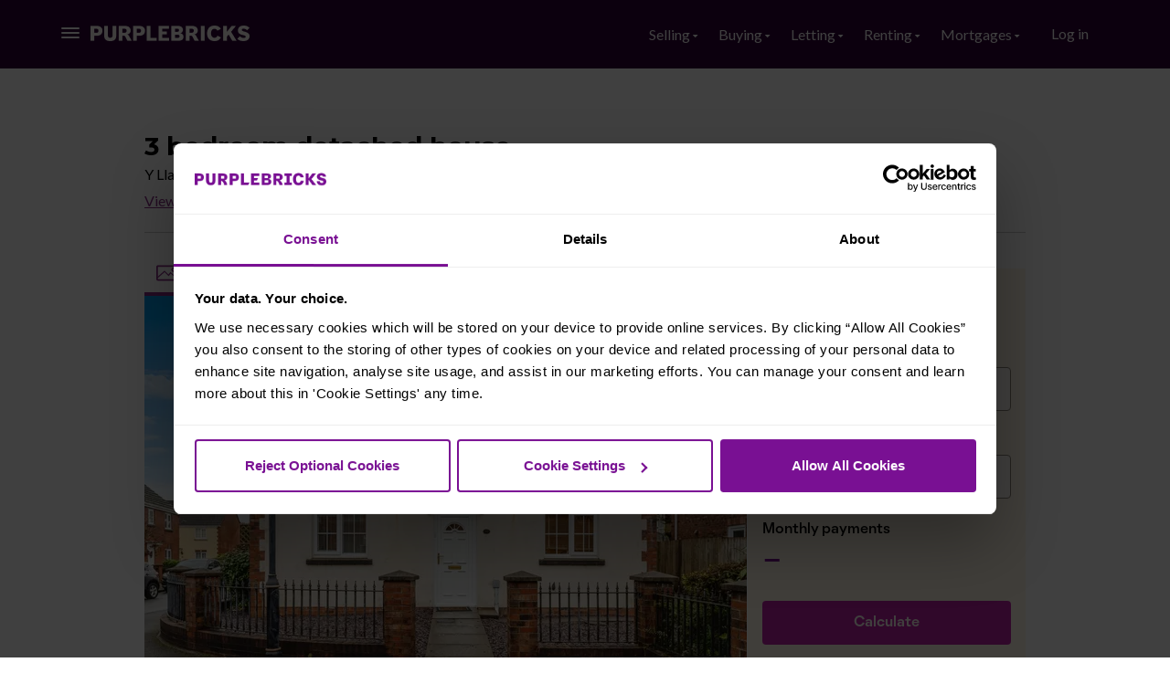

--- FILE ---
content_type: text/html; charset=utf-8
request_url: https://www.purplebricks.co.uk/property-for-sale/3-bedroom-detached-house-pontlliw-1588607
body_size: 33141
content:

<!DOCTYPE html>
<html lang="en">
<head>
    <meta charset="utf-8">
    <meta http-equiv="X-UA-Compatible" content="IE=edge">
    <meta name="viewport" content="width=device-width, initial-scale=1,user-scalable=no">
    <meta name="author" content="https://www.purplebricks.co.uk">
    <meta http-equiv="Cache-Control" content="public" />

    
    <title>3 bedroom detached house for sale in Y Llanerch, Pontlliw, SA4 9DR</title>
    <meta name="description" content="3 bedroom detached house for sale in Y Llanerch, Pontlliw, SA4 9DR">
    <link rel="canonical" href='https://www.purplebricks.co.uk/property-for-sale/3-bedroom-detached-house-pontlliw-1588607'>

    
    


<meta property="fb:app_id" content="212170858949154" />
<meta property="og:site_name" content="PurpleBricks" />
<meta property="og:type" content="Website" />
<meta property="og:locale" content="en_GB" />
<meta property="og:title" content="3 bedroom detached house for sale in Y Llanerch, Pontlliw, SA4 9DR" />
<meta property="og:description" content="3 bedroom detached house for sale in Y Llanerch, Pontlliw, SA4 9DR" />
<meta property="og:url" content="https://www.purplebricks.co.uk/property-for-sale/3-bedroom-detached-house-pontlliw-1588607" />



            <meta property="og:image" content="https://ik.imagekit.io/purplebricks/purplebricks-photography/orders2023/1524295/photosfinal/20231207-dsc_5154.jpg?tr=w-659,h-438,fo-right,f-auto,q-70" />
    <link rel="preload" as="image" href="https://ik.imagekit.io/purplebricks/purplebricks-photography/orders2023/1524295/photosfinal/20231207-dsc_5154.jpg?tr=w-659,h-438,fo-right,f-auto,q-70" imagesrcset="https://ik.imagekit.io/purplebricks/purplebricks-photography/orders2023/1524295/photosfinal/20231207-dsc_5154.jpg?tr=w-659,h-438,fo-right,f-auto,q-70,dpr-1 1x,https://ik.imagekit.io/purplebricks/purplebricks-photography/orders2023/1524295/photosfinal/20231207-dsc_5154.jpg?tr=w-659,h-438,fo-right,f-auto,q-70,dpr-2 2x,https://ik.imagekit.io/purplebricks/purplebricks-photography/orders2023/1524295/photosfinal/20231207-dsc_5154.jpg?tr=w-659,h-438,fo-right,f-auto,q-70,dpr-3 3x,https://ik.imagekit.io/purplebricks/purplebricks-photography/orders2023/1524295/photosfinal/20231207-dsc_5154.jpg?tr=w-659,h-438,fo-right,f-auto,q-70,dpr-4 4x,https://ik.imagekit.io/purplebricks/purplebricks-photography/orders2023/1524295/photosfinal/20231207-dsc_5154.jpg?tr=w-659,h-438,fo-right,f-auto,q-70,dpr-5 5x" />




<meta name="twitter:card" content="summary" />
<meta name="twitter:site" content="@purplebricks" />
<meta name="twitter:title" content="3 bedroom detached house for sale in Y Llanerch, Pontlliw, SA4 9DR" />
<meta name="twitter:description" content="3 bedroom detached house for sale in Y Llanerch, Pontlliw, SA4 9DR" />
<meta name="twitter:image" content="https://ik.imagekit.io/purplebricks/purplebricks-photography/orders2023/1524295/photosfinal/20231207-dsc_5154.jpg?tr=w-659,h-438,fo-right,f-auto,q-70" />

    
    <link href="/stylebundle/marketing/2017/base?v=xsqFRUlftKVv05paDyJjSvnC15ne0WCfPNpY57mKYNs1" rel="stylesheet"/>

    <link href="/stylebundle/marketing/2017/layout?v=U3F_qmYo0WcNdKCf9Y9Xv94ipssUCNBmmOMN-BLX2n81" rel="stylesheet"/>


    
    <link href="/stylebundle/listing/new_enGB?v=7UGZ8O8eWKrq16Enf_hvkDEomriglU6gfH17ZJTbQsk1" rel="stylesheet"/>



    <link rel="preconnect" href="https://fonts.gstatic.com">
    <link href="https://fonts.googleapis.com/css2?family=Lato:wght@400;700&family=Montserrat:wght@400;500;600;700&display=swap" rel="stylesheet">

    
<script src="https://browser.sentry-cdn.com/6.13.3/bundle.tracing.min.js"
        integrity="sha384-bMCNwkS0NNIDdeiv/LpGYQjDzjnZSqqN12IWUUyPlSTLXQloo4EAl9P9mW9AyVzw"
        crossorigin="anonymous"></script>

<script>
    Sentry.init({
        dsn: "https://964b49686b8749c9a49428fb8ee8c1b8@o575218.ingest.sentry.io/6013679",
        integrations: [new Sentry.Integrations.BrowserTracing()],
        tracesSampleRate: 0.01,
        environment: "production",
        release: "uber@3.6.1096.0",
    });
</script>

    


<link rel="apple-touch-icon" sizes="57x57" href="https://pbonlineassets.azureedge.net/web-images/marketing-global/favicons/v3/apple-touch-icon-57x57.png">
<link rel="apple-touch-icon" sizes="60x60" href="https://pbonlineassets.azureedge.net/web-images/marketing-global/favicons/v3/apple-touch-icon-60x60.png">
<link rel="apple-touch-icon" sizes="72x72" href="https://pbonlineassets.azureedge.net/web-images/marketing-global/favicons/v3/apple-touch-icon-72x72.png">
<link rel="apple-touch-icon" sizes="76x76" href="https://pbonlineassets.azureedge.net/web-images/marketing-global/favicons/v3/apple-touch-icon-76x76.png">
<link rel="apple-touch-icon" sizes="114x114" href="https://pbonlineassets.azureedge.net/web-images/marketing-global/favicons/v3/apple-touch-icon-114x114.png">
<link rel="apple-touch-icon" sizes="120x120" href="https://pbonlineassets.azureedge.net/web-images/marketing-global/favicons/v3/apple-touch-icon-120x120.png">
<link rel="apple-touch-icon" sizes="144x144" href="https://pbonlineassets.azureedge.net/web-images/marketing-global/favicons/v3/apple-touch-icon-144x144.png">
<link rel="apple-touch-icon" sizes="152x152" href="https://pbonlineassets.azureedge.net/web-images/marketing-global/favicons/v3/apple-touch-icon-152x152.png">
<link rel="icon" type="image/png" href="https://pbonlineassets.azureedge.net/web-images/marketing-global/favicons/v3/favicon-16x16.png" sizes="16x16">
<link rel="icon" type="image/png" href="https://pbonlineassets.azureedge.net/web-images/marketing-global/favicons/v3/favicon-32x32.png" sizes="32x32">
<link rel="icon" type="image/png" href="https://pbonlineassets.azureedge.net/web-images/marketing-global/favicons/v3/favicon-96x96.png" sizes="96x96">
<link rel="icon" type="image/png" href="https://pbonlineassets.azureedge.net/web-images/marketing-global/favicons/v3/favicon-196x196.png" sizes="196x196">
<link rel="manifest" href="/manifest.json">
<meta name="msapplication-TileColor" content="#00aba9">
<meta name="msapplication-TileImage" content="/mstile-144x144.png">
<meta name="theme-color" content="#550099">
    
    <script data-cookieconsent="ignore">
    window.dataLayer = window.dataLayer || [];
    function gtag() {
        dataLayer.push(arguments);
    }
    gtag("consent", "default", {
        ad_personalization: "denied",
        ad_storage: "denied",
        ad_user_data: "denied",
        analytics_storage: "denied",
        functionality_storage: "denied",
        personalization_storage: "denied",
        security_storage: "granted",
        wait_for_update: 500,
    });
    gtag("set", "ads_data_redaction", true);
    gtag("set", "url_passthrough", false);
</script>
    


<script>
    dataLayer = [];
</script>

    <script data-cookieconsent="ignore" id='managedScriptTag'>
        (function(w,d,s,l,i){w[l]=w[l]||[];w[l].push({'gtm.start':
        new Date().getTime(),event:'gtm.js'});var f=d.getElementsByTagName(s)[0],
        j=d.createElement(s),dl=l!='dataLayer'?'&l='+l:'';j.async=true;j.src=
        'https://www.googletagmanager.com/gtm.js?id='+i+dl;f.parentNode.insertBefore(j,f);
        })(window, document, 'script', 'dataLayer', 'GTM-KXGNTB');
    </script>

<script>
    setTimeout(function() {
        dataLayer.push({
            'event': 'pageMetaData',
            'user': {
                'loggedIn': false,
                            },
            'page': {
                'environment': 'production',
                'language': 'EN',
                'currency': 'GBP',
                'path': window.location.pathname,
                'title': document.title
            }
        });
    }, 0);
</script>
    <link rel="preconnect" href="https://consent.cookiebot.com" />
<script
    id="Cookiebot"
    data-testid="cookie-manager"
    src="https://consent.cookiebot.com/uc.js"
    data-cbid="0cd7538a-48dc-4bb8-8be3-23079c2a5c04"
    type="text/javascript"
    async
></script>
    <script>
        (function (n, u) {
            window.CXoneDfo = n, window[n] = window[n] || function () {
                (window[n].q = window[n].q || []).push(arguments)
            }, window[n].u = u, e = document.createElement("script"), e.type = "module", e.src = u + "?" + Math.round(Date.now() / 1e3 / 3600), document.head.appendChild(e)
        })('cxone', 'https://web-modules-de-uk1.niceincontact.com/loader/1/loader.js');

        cxone('init', '1345');
        cxone('guide', 'init', '3bb20436-3273-4578-8765-aa350b32c83f');
        cxone('guide', 'setButtonSize', '60px');
    </script>
    

<link rel="preload" href="//cdn.optimizely.com/js/25678340232.js" as="script" />
<link rel="preconnect" href="//logx.optimizely.com" />

<script
    type='text/plain'
    id='managedScriptTag'
    src="//cdn.optimizely.com/js/25678340232.js"
    data-cookieconsent="statistics"
></script>

<script>
    if (typeof window !== 'undefined') {
        window.optimizely = window.optimizely || [];
        window.optimizely.push({
            type: 'activate'
        });
    }
</script>
</head>
<body class=" propertyDetails  with-condensed-header" data-bind="css: PurplebricksApp.NavigationManager.responsiveMenu.css">
    
    <noscript>
        <iframe src="https://www.googletagmanager.com/ns.html?id=GTM-KXGNTB" height="0" width="0" style="display:none;visibility:hidden"></iframe>
    </noscript>


    <div class="mobile-menu-left" data-bind="with: PurplebricksApp.NavigationManager, css: { 'menu-open-small' : PurplebricksApp.NavigationManager.responsiveMenu.enabled() }">
        <div class="container">
    <ul class="nav nav-stacked">
            <li role="presentation"><a href="/account/login">Log in</a></li>
        <li role="presentation"><a href="/contact-us">Contact us</a></li>
        <li role="presentation"><a href="/search">Property search</a></li>
        <li role="presentation"><a href="/search">Book a viewing</a></li>
        <li class="hidden-md hidden-lg" role="presentation">
            <span data-bind="click: responsiveMenu.showMoreMenu">Selling <i class="pb pb-caret-down"></i></span>
            <ul class="nav-sub">
                <li>
                    <a class="navigation-primary-link" href="/how-does-purplebricks-work">
                        How does Purplebricks work?
                    </a>
                </li>
                <li>
                    <a class="navigation-primary-link" href="/services/our-packages">
                        What will it cost?
                    </a>
                </li>
                <li>
                    <a class="navigation-primary-link" href="/sell-my-house">
                        What's included in my fee?
                    </a>
                </li>
                <li>
                    <a class="navigation-primary-link" href="/search-local-expert">
                        Your local estate agents
                    </a>
                </li>
                <li>
                    <a class="navigation-primary-link" href="https://www.purplebricksmortgages.co.uk/">
                        Find the right mortgage deal
                    </a>
                </li>
                <li>
                    <a class="navigation-primary-link" href="/where-we-advertise/rightmove">
                        Advertising on Rightmove
                    </a>
                </li>
                <li>
                    <a class="navigation-primary-link" href="/services/interactive-3d-tours">
                        Interactive 3D tour
                    </a>
                </li>
                <li>
                    <a class="navigation-primary-link" href="/estate-agents">
                        Estate agents near you
                    </a>
                </li>
                <li>
                    <a class="navigation-primary-link" href="/house-prices">
                        Property prices in your area
                    </a>
                </li>
                <li>
                    <a class="navigation-primary-link" href="/smart-move-plus">
                        Purplebricks SmartMove+
                    </a>
                </li>
                <li>
                    <a class="navigation-primary-link" href="/services/land-and-new-build-homes">
                        Land and new homes
                    </a>
                </li>
                <li>
                    <a class="navigation-primary-link" href="/property-guides/sellers">
                        Seller property guides
                    </a>
                </li>
                <li>
                    <a class="navigation-primary-link" href="/reviews">
                        Read our customer reviews
                    </a>
                </li>
                <li>
                        <a class="navigation-primary-link" id="buttonValuation" href="/book-your-free-valuation/find-your-address" role="button">Book free house valuation</a>
                </li>
            </ul>
        </li>
        <li class="hidden-md hidden-lg" role="presentation">
            <span data-bind="click: responsiveMenu.showMoreMenu">Buying <i class="pb pb-caret-down"></i></span>
            <ul class="nav-sub">
                <li>
                    <a class="navigation-primary-link" href="/buyers#blockImagecontent1">
                        Book viewings instantly
                    </a>
                </li>
                <li>
                    <a class="navigation-primary-link" href="/search/property-for-sale">
                        Search property for sale
                    </a>
                </li>
                <li>
                    <a class="navigation-primary-link" href="/buyers#blockImagecontent2">
                        Make offers on the move
                    </a>
                </li>
                <li>
                    <a class="navigation-primary-link" href="https://www.purplebricksmortgages.co.uk/">
                        Find the right mortgage deal
                    </a>
                </li>
                <li>
                    <a class="navigation-primary-link" href="/app">
                        Download our app
                    </a>
                </li>
                <li>
                    <a class="navigation-primary-link" href="/auth/sign-up">
                        Register for your account
                    </a>
                </li>
                <li>
                    <a class="navigation-primary-link" href="/contact-us">
                        Speak to an expert
                    </a>
                </li>
                <li>
                    <a class="navigation-primary-link" href="/smart-move-plus">
                        Purplebricks SmartMove+
                    </a>
                </li>
                <li>
                    <a class="navigation-primary-link" href="/property-guides/buyers">
                        Buyer property guides
                    </a>
                </li>
                <li>
                    <a class="navigation-primary-link" href="/reviews">
                        Read our customer reviews
                    </a>
                </li>
            </ul>
        </li>
        <li class="hidden-md hidden-lg" role="presentation">
            <span data-bind="click: responsiveMenu.showMoreMenu">Letting <i class="pb pb-caret-down"></i></span>
            <ul class="nav-sub">
                <li>
                    <a class="navigation-primary-link" href="/landlords">
                        Our landlords pay nothing until a tenant moves in
                    </a>
                </li>
                <li>
                    <a class="navigation-primary-link" href="/landlords#packages">
                        Explore our lettings packages
                    </a>
                </li>
                <li>
                    <a class="navigation-primary-link" href="/landlords#pricing">
                        What does it all cost?
                    </a>
                </li>
                <li>
                    <a class="navigation-primary-link" href="/search-local-expert">
                        Meet your local experts
                    </a>
                </li>
                <li>
                    <a class="navigation-primary-link" href="/where-we-advertise/rightmove">
                        Advertising on RightMove
                    </a>
                </li>
                <li>
                    <a class="navigation-primary-link" href="/landlords#accreditations">
                        You are in safe hands
                    </a>
                </li>
                <li>
                    <a class="navigation-primary-link" href="/contact-us">
                        Speak to an expert
                    </a>
                </li>
                <li>
                    <a class="navigation-primary-link" href="/reviews">
                        Explore reviews and testimonials
                    </a>
                </li>
            </ul>
        </li>
        <li class="hidden-md hidden-lg" role="presentation">
            <span data-bind="click: responsiveMenu.showMoreMenu">Renting <i class="pb pb-caret-down"></i></span>
            <ul class="nav-sub">
                <li>
                    <a class="navigation-primary-link" href="/tenants#viewings">
                        Book viewings instantly
                    </a>
                </li>
                <li>
                    <a class="navigation-primary-link" href="/search/property-to-rent">
                        Search property for rent
                    </a>
                </li>
                <li>
                    <a class="navigation-primary-link" href="/tenants#offers">
                        Make offers on the move
                    </a>
                </li>
                <li>
                    <a class="navigation-primary-link" href="/app">
                        Download our app
                    </a>
                </li>
                <li>
                    <a class="navigation-primary-link" href="/auth/sign-up">
                        Register for your account
                    </a>
                </li>
                <li>
                    <a class="navigation-primary-link" href="/contact-us">
                        Speak to an expert
                    </a>
                </li>
                <li>
                    <a class="navigation-primary-link" href="/reviews">
                        Read our customer reviews
                    </a>
                </li>
            </ul>
        </li>
        <li class="hidden-md hidden-lg" role="presentation">
            <span data-bind="click: responsiveMenu.showMoreMenu">Mortgages <i class="pb pb-caret-down"></i></span>
            <ul class="nav-sub">
                <li>
                    <a class="navigation-primary-link" href="https://www.purplebricksmortgages.co.uk?utm_source=purplebricks.co.uk&utm_medium=referral&utm_campaign=property+details+navigation">
                        How does Purplebricks Mortgages work?
                    </a>
                </li>
                <li>
                    <a class="navigation-primary-link" href="https://www.purplebricksmortgages.co.uk/services?utm_source=purplebricks.co.uk&utm_medium=referral&utm_campaign=property+details+navigation">
                        Our mortgages services
                    </a>
                </li>
                <li>
                    <a class="navigation-primary-link" href="https://www.purplebricksmortgages.co.uk/compare-mortgage-rates?utm_source=purplebricks.co.uk&utm_medium=referral&utm_campaign=property+details+navigation">
                        Compare mortgage rates
                    </a>
                </li>
                <li>
                    <a class="navigation-primary-link" href="https://www.purplebricksmortgages.co.uk/callback?utm_source=purplebricks.co.uk&utm_medium=referral&utm_campaign=property+details+navigation">
                        Speak to a mortgage advisor
                    </a>
                </li>
                <li>
                    <a class="navigation-primary-link" href="https://www.trustpilot.com/review/purplebricksmortgage.com">
                        Read our reviews
                    </a>
                </li>
                <li>
                    <a class="navigation-primary-link" href="https://www.purplebricksmortgages.co.uk/guides?utm_source=purplebricks.co.uk&utm_medium=referral&utm_campaign=property+details+navigation">
                        Mortgage guides
                    </a>
                </li>
            </ul>
        </li>
        <li role="presentation"><a href="/app">Purplebricks App</a></li>

    </ul>
</div>

    </div>
    <div class="master container-fluid" data-bind="css: { 'content-below' : PurplebricksApp.NavigationManager.responsiveMenu.enabled}">
        <div id="wrap" class="brand-wrapper">
            <header class="container-fluid navbar-fixed-top brand-header" id="header" data-bind="with: PurplebricksApp.NavigationManager">
                <div class="container">
    <button type="button" class="nav-toggle" data-bind="click: responsiveMenu.toggle" id="toggleNav">
        <span class="sr-only">Toggle navigation</span>
        <span class="icon-bar b1"></span>
        <span class="icon-bar b2"></span>
        <span class="icon-bar b3"></span>
    </button>
    <div>
        

<a href="/?ref=header" class="logo pull-left new-logo-2018">Purplebricks</a>

        

<div class="navigation-primary buttons-group pull-right menu-2017">
    <ul class="nav navbar-nav navigation-primary-top-level hidden-xs hidden-sm" data-bind="with: navigationController">
        <li class="dropdown">
            <a class="navigation-primary-link dropdown-toggle" href="#" data-toggle="dropdown" role="button" aria-haspopup="true" aria-expanded="false">Selling <span class="pb pb-caret-down"></span></a>
            <ul class="navigation-primary-dropdown dropdown-menu">
                <li>
                    <a class="navigation-primary-link" href="/how-does-purplebricks-work">
                        How does Purplebricks work?
                    </a>
                </li>
                <li>
                    <a class="navigation-primary-link" href="/services/our-packages">
                        What will it cost?
                    </a>
                </li>
                <li>
                    <a class="navigation-primary-link" href="/sell-my-house">
                        What's included in my fee?
                    </a>
                </li>
                <li>
                    <a class="navigation-primary-link" href="/search-local-expert">
                        Your local estate agents
                    </a>
                </li>
                <li>
                    <a class="navigation-primary-link" href="https://www.purplebricksmortgages.co.uk/">
                        Find the right mortgage deal
                    </a>
                </li>
                <li>
                    <a class="navigation-primary-link" href="/where-we-advertise/rightmove">
                        Advertising on Rightmove
                    </a>
                </li>
                <li>
                    <a class="navigation-primary-link" href="/services/interactive-3d-tours">
                        Interactive 3D tour
                    </a>
                </li>
                <li>
                    <a class="navigation-primary-link" href="/estate-agents">
                        Estate agents near you
                    </a>
                </li>
                <li>
                    <a class="navigation-primary-link" href="/house-prices">
                        Property prices in your area
                    </a>
                </li>
                <li>
                    <a class="navigation-primary-link" href="/smart-move-plus">
                        Purplebricks SmartMove+
                    </a>
                </li>
                <li>
                    <a class="navigation-primary-link" href="/services/land-and-new-build-homes">
                        Land and new homes
                    </a>
                </li>
                <li>
                    <a class="navigation-primary-link" href="/property-guides/sellers">
                        Seller Property Guides
                    </a>
                </li>
                <li>
                    <a class="navigation-primary-link" href="/reviews">
                        Read our customer reviews
                    </a>
                </li>
                <li>
                    <a class="navigation-primary-link" href="/book-your-free-valuation/find-your-address">
                        Book free house valuation
                    </a>
                </li>
            </ul>
        </li>
        <li class="dropdown">
            <a class="navigation-primary-link dropdown-toggle" href="#" data-toggle="dropdown" role="button" aria-haspopup="true" aria-expanded="false">Buying <span class="pb pb-caret-down"></span></a>
            <ul class="navigation-primary-dropdown dropdown-menu">
                <li>
                    <a class="navigation-primary-link" href="/buyers#blockImagecontent1">
                        Book viewings instantly
                    </a>
                </li>
                <li>
                    <a class="navigation-primary-link" href="/search/property-for-sale">
                        Search property for sale
                    </a>
                </li>
                <li>
                    <a class="navigation-primary-link" href="/buyers#blockImagecontent2">
                        Make offers on the move
                    </a>
                </li>
                <li>
                    <a class="navigation-primary-link" href="https://www.purplebricksmortgages.co.uk/">
                        Find the right mortgage deal
                    </a>
                </li>
                <li>
                    <a class="navigation-primary-link" href="/app">
                        Download our app
                    </a>
                </li>
                <li>
                    <a class="navigation-primary-link" href="/auth/sign-up">
                        Register for your account
                    </a>
                </li>
                <li>
                    <a class="navigation-primary-link" href="/contact-us">
                        Speak to an expert
                    </a>
                </li>
                <li>
                    <a class="navigation-primary-link" href="/smart-move-plus">
                        Purplebricks SmartMove+
                    </a>
                </li>
                <li>
                    <a class="navigation-primary-link" href="/property-guides/buyers">
                        Buyer property guides
                    </a>
                </li>
                <li>
                    <a class="navigation-primary-link" href="/reviews">
                        Read our customer reviews
                    </a>
                </li>
            </ul>
        </li>
        <li class="dropdown">
            <a class="navigation-primary-link dropdown-toggle" href="#" data-toggle="dropdown" role="button" aria-haspopup="true" aria-expanded="false">Letting <span class="pb pb-caret-down"></span></a>
            <ul class="navigation-primary-dropdown dropdown-menu">
                <li>
                    <a class="navigation-primary-link" href="/landlords">
                        Our landlords pay nothing until a tenant moves in
                    </a>
                </li>
                <li>
                    <a class="navigation-primary-link" href="/landlords#packages">
                        Explore our lettings packages
                    </a>
                </li>
                <li>
                    <a class="navigation-primary-link" href="/landlords#pricing">
                        What does it all cost?
                    </a>
                </li>
                <li>
                    <a class="navigation-primary-link" href="/search-local-expert">
                        Meet your local experts
                    </a>
                </li>
                <li>
                    <a class="navigation-primary-link" href="/where-we-advertise/rightmove">
                        Advertising on RightMove
                    </a>
                </li>
                <li>
                    <a class="navigation-primary-link" href="/landlords#accreditations">
                        You are in safe hands
                    </a>
                </li>
                <li>
                    <a class="navigation-primary-link" href="/contact-us">
                        Speak to an expert
                    </a>
                </li>
                <li>
                    <a class="navigation-primary-link" href="/reviews">
                        Explore reviews and testimonials
                    </a>
                </li>
            </ul>
        </li>
        <li class="dropdown">
            <a class="navigation-primary-link dropdown-toggle" href="#" data-toggle="dropdown" role="button" aria-haspopup="true" aria-expanded="false">Renting <span class="pb pb-caret-down"></span></a>
            <ul class="navigation-primary-dropdown dropdown-menu">
                <li>
                    <a class="navigation-primary-link" href="/tenants#viewings">
                        Book viewings instantly
                    </a>
                </li>
                <li>
                    <a class="navigation-primary-link" href="/search/property-to-rent">
                        Search property for rent
                    </a>
                </li>
                <li>
                    <a class="navigation-primary-link" href="/tenants#offers">
                        Make offers on the move
                    </a>
                </li>
                <li>
                    <a class="navigation-primary-link" href="/app">
                        Download our app
                    </a>
                </li>
                <li>
                    <a class="navigation-primary-link" href="/auth/sign-up">
                        Register for your account
                    </a>
                </li>
                <li>
                    <a class="navigation-primary-link" href="/contact-us">
                        Speak to an expert
                    </a>
                </li>
                <li>
                    <a class="navigation-primary-link" href="/reviews">
                        Read our customer reviews
                    </a>
                </li>
            </ul>
        </li>
        <li class="dropdown">
            <a class="navigation-primary-link dropdown-toggle" href="https://www.purplebricksmortgages.co.uk?utm_source=purplebricks.co.uk&utm_medium=referral&utm_campaign=property+details+navigation" data-toggle="dropdown" role="button" aria-haspopup="true" aria-expanded="false">Mortgages <span class="pb pb-caret-down"></span></a>
            <ul class="navigation-primary-dropdown dropdown-menu">
                <li>
                    <a class="navigation-primary-link" href="https://www.purplebricksmortgages.co.uk?utm_source=purplebricks.co.uk&utm_medium=referral&utm_campaign=property+details+navigation">
                        How does Purplebricks Mortgages work?
                    </a>
                </li>
                <li>
                    <a class="navigation-primary-link" href="https://www.purplebricksmortgages.co.uk/services?utm_source=purplebricks.co.uk&utm_medium=referral&utm_campaign=property+details+navigation">
                        Our mortgages services
                    </a>
                </li>
                <li>
                    <a class="navigation-primary-link" href="https://www.purplebricksmortgages.co.uk/compare-mortgage-rates?utm_source=purplebricks.co.uk&utm_medium=referral&utm_campaign=property+details+navigation">
                        Compare mortgage rates
                    </a>
                </li>
                <li>
                    <a class="navigation-primary-link" href="https://www.purplebricksmortgages.co.uk/callback?utm_source=purplebricks.co.uk&utm_medium=referral&utm_campaign=property+details+navigation">
                        Speak to a mortgage advisor
                    </a>
                </li>
                <li>
                    <a class="navigation-primary-link" href="https://www.trustpilot.com/review/purplebricksmortgage.com">
                        Read our reviews
                    </a>
                </li>
                <li>
                    <a class="navigation-primary-link" href="https://www.purplebricksmortgages.co.uk/guides?utm_source=purplebricks.co.uk&utm_medium=referral&utm_campaign=property+details+navigation">
                        Mortgage guides
                    </a>
                </li>
            </ul>
        </li>
    </ul>

    <site-region-selector></site-region-selector>

        <div class="dropdown btn-login-wrap pull-right">
            <a href="/account/login" role="button" id="buttonLogin" class="btn btn-login" aria-label="Login">
                Log in
            </a>
        </div>
    <a href="/search" id="buttonViewing" class="pull-right hidden-xs btn btn-info btn-viewing">Book viewing</a>
        <a href="/book-your-free-valuation/find-your-address" 
           class="btn btn-warning pull-right btn-valuation" id="buttonValuation">
            <span class="hidden-sm hidden-md hidden-lg">Free valuation</span>
            <span class="hidden-xs">Book a free valuation</span>
        </a>
</div>

    </div>
</div>

            </header>
            <div class="container-fluid master-container" style="min-height: 100vh">
                





<span itemscope itemtype="http://schema.org/Organization">
    <meta itemprop="name" content="Purplebricks" />
    <link itemprop="url" content="https://www.purplebricks.co.uk" />
    <meta itemprop="logo" content="https://pbonlineassets.azureedge.net/web-images/marketingWebsite/global/pb-icon.png" />
</span>
<div itemscope itemtype="http://schema.org/Residence">
    <meta itemprop="address" content="Y Llanerch, Pontlliw, SA4 9DR" />
    <meta itemprop="image" content="https://ik.imagekit.io/purplebricks/purplebricks-photography/orders2023/1524295/photosfinal/20231207-dsc_5154.jpg?tr=w-659,h-438,fo-right,f-auto,q-70" />
    <meta itemprop="description" content="3 bedroom detached house for sale in Y Llanerch, Pontlliw, SA4 9DR" />
</div>

<div data-bind="page: { id: '?', role: 'start', showElement: showWithoutSidebar, hideElement: hideCallback,
     withOnShow: getViewModel('listing'), sourceCache: true, afterShow: $root.pageIsDisplayed }">
    <!--googleoff: all-->
    <!-- ko if: propertyResult().isOwnedByPbEmployee-->
    <div class="estateActWarning row" style="display: none">
        <div class="col-xs-12">
            Under the Estate Agency Act 1979 we would like to draw to your attention that the homeowner of this
            property is an employee or an associate of an employee of Purplebricks.
        </div>
    </div>
    <!-- /ko -->
    <!--googleon: all-->

    <div class="listingMain">
        <div class="row">
            <div class="col-md-12 location-breadcrumbs">
                <location-breadcrumbs params="{ breadcrumbs:breadcrumbs }" />
            </div>
        </div>

        <div data-bind="style: {width: showUpdatedAdvertAcceptableOfferFeature()? '660px': '100%'}">
    <div class="mainAddress hidden-xs row">
        <div class="primary" data-bind="css: propertyResult().toLet() && !propertyResult().userIsExpert()  ? 'col-md-7' : '', css: (showUpdatedAdvertAcceptableOfferFeature())? 'col-sm-9':'col-sm-8'">
            <h1 class="listing-heading">
                <span class="type" data-bind="text: propertyResult().title"></span>
                <br />
                <span class="address" data-bind="text: propertyResult().address"></span>
            </h1>

            <!--ko if: ((showLTLUpdatedAdvert() && !propertyResult().hasAcceptableOffer()) || !showLTLUpdatedAdvert())-->
            <div data-bind="visible: propertyResult().isLive() || propertyResult().userIsExpert() || !propertyResult().sold()">
                <a class="brochure" href="#" target="_blank"
                   data-bind="attr: { href: '/brochure/' + propertyId() }">View property brochure</a>
            </div>
            <!-- /ko -->
            <!-- ko if: isScottishSalesProperty -->
            <span> | </span>
            <a class="home-report" data-bind="attr: { 'href': homeReportUrl }">
                Download Home Report
            </a>
            <!-- /ko -->
        </div>
        <div class="sold-button-container col-sm-4" data-bind="visible: showSSTCLabel, css: propertyResult().userIsExpert() ? 'col-md-3 sold-align-right' :
             propertyResult().toLet() == true ? 'col-md-2 sold-align-right' : 'col-md-3'">
            <div class="btn btn-sold" data-bind="text: propertyStatus()">Sold</div>
        </div>
                
        <div class="secondary" data-bind="css: showUpdatedAdvertAcceptableOfferFeature()? 'col-sm-3':'col-sm-4'">
            <!--ko if: ((showLTLUpdatedAdvert() && !propertyResult().hasAcceptableOffer()) || !showLTLUpdatedAdvert())-->
            <p class="qualifier" data-bind="if: showPriceQualifier()">
                <span data-bind="text: propertyResult().priceQualifier"></span>
            </p>
            <p class="price" data-bind="if: showPrice()">
                <span data-bind="formatCurrency: propertyResult().marketPrice"></span>
                <span data-bind="visible: propertyResult().toLet">pcm</span>
            </p>
            <!-- /ko -->
            <!--ko if: showUpdatedAdvertAcceptableOfferFeature()-->
            <span class="under-offer-pill">Under offer</span>
            <!-- /ko -->
        </div>
        
    </div>
    <div class="address-divider" data-bind="visible: propertyResult().isLive() || propertyResult().userIsExpert() || !propertyResult().sold()"></div>
</div>

        <div data-bind="page: { id: 'view', role: 'start' }" class="property-content">
            <div class='mainLeft'>

                <!--ko if: showUpdatedAdvertAcceptableOfferFeature()-->
                <div class="offer-accepted-callout">
        <div class="sold-container">
            <div class="offer-accepted-dialog-box">
                <div class="banner-left"></div>
                <div class="info-icon">
                    <svg width="32" height="32" viewBox="0 0 24 24" fill="none" xmlns="http://www.w3.org/2000/svg">
    <path d="M12 10.52C11.7348 10.52 11.4804 10.6254 11.2929 10.8129C11.1054 11.0004 11 11.2548 11 11.52V16.24C11 16.5052 11.1054 16.7596 11.2929 16.9471C11.4804 17.1346 11.7348 17.24 12 17.24C12.2652 17.24 12.5196 17.1346 12.7071 16.9471C12.8946 16.7596 13 16.5052 13 16.24V11.52C13 11.2548 12.8946 11.0004 12.7071 10.8129C12.5196 10.6254 12.2652 10.52 12 10.52Z" fill="black" />
    <path d="M11.2929 7.6729C11.4804 7.48536 11.7348 7.38 12 7.38C12.2652 7.38 12.5196 7.48536 12.7071 7.6729C12.8946 7.86043 13 8.11479 13 8.38V8.53C13 8.79522 12.8946 9.04957 12.7071 9.23711C12.5196 9.42465 12.2652 9.53 12 9.53C11.7348 9.53 11.4804 9.42465 11.2929 9.23711C11.1054 9.04957 11 8.79522 11 8.53V8.38C11 8.11479 11.1054 7.86043 11.2929 7.6729Z" fill="black" />
    <path fill-rule="evenodd" clip-rule="evenodd" d="M12 3C10.22 3 8.47991 3.52784 6.99987 4.51677C5.51983 5.50571 4.36628 6.91131 3.68509 8.55585C3.0039 10.2004 2.82567 12.01 3.17294 13.7558C3.5202 15.5016 4.37737 17.1053 5.63604 18.364C6.89472 19.6226 8.49836 20.4798 10.2442 20.8271C11.99 21.1743 13.7996 20.9961 15.4442 20.3149C17.0887 19.6337 18.4943 18.4802 19.4832 17.0001C20.4722 15.5201 21 13.78 21 12C21 9.61305 20.0518 7.32387 18.364 5.63604C16.6761 3.94821 14.387 3 12 3ZM12 19.5C10.5166 19.5 9.0666 19.0601 7.83323 18.236C6.59986 17.4119 5.63856 16.2406 5.07091 14.8701C4.50325 13.4997 4.35473 11.9917 4.64411 10.5368C4.9335 9.08196 5.64781 7.74559 6.6967 6.6967C7.7456 5.64781 9.08197 4.9335 10.5368 4.64411C11.9917 4.35472 13.4997 4.50325 14.8701 5.0709C16.2406 5.63856 17.4119 6.59985 18.236 7.83322C19.0601 9.06659 19.5 10.5166 19.5 12C19.5 13.9891 18.7098 15.8968 17.3033 17.3033C15.8968 18.7098 13.9891 19.5 12 19.5Z" fill="black" />
</svg>

                </div>
                <div class="banner-content">
                    <div class="sold-content" data-bind="style: {fontSize: '18px'}">
                        An offer has already been accepted on this property
                    </div>
                    <div class="similar-property">
                        There are still other properties available in this area.
                        <br />
                        <a class="similar-pro-link" data-bind="attr:{href:similarPropertyUrl()}">View properties</a>
                    </div>
                </div>
            </div>
        </div>
    </div>
                <!-- /ko -->
                <div class="row" data-bind="visible: showSSTCLabel && !propertyResult().userIsExpert() && propertyResult().sold()">
    <div class="sold-container col-md-9">
        <div class="dialog-box">
            <div class="banner-left"></div>
            <div class="info-icon">
                <svg width="32" height="32" viewBox="0 0 24 24" fill="none" xmlns="http://www.w3.org/2000/svg">
    <path d="M12 10.52C11.7348 10.52 11.4804 10.6254 11.2929 10.8129C11.1054 11.0004 11 11.2548 11 11.52V16.24C11 16.5052 11.1054 16.7596 11.2929 16.9471C11.4804 17.1346 11.7348 17.24 12 17.24C12.2652 17.24 12.5196 17.1346 12.7071 16.9471C12.8946 16.7596 13 16.5052 13 16.24V11.52C13 11.2548 12.8946 11.0004 12.7071 10.8129C12.5196 10.6254 12.2652 10.52 12 10.52Z" fill="black" />
    <path d="M11.2929 7.6729C11.4804 7.48536 11.7348 7.38 12 7.38C12.2652 7.38 12.5196 7.48536 12.7071 7.6729C12.8946 7.86043 13 8.11479 13 8.38V8.53C13 8.79522 12.8946 9.04957 12.7071 9.23711C12.5196 9.42465 12.2652 9.53 12 9.53C11.7348 9.53 11.4804 9.42465 11.2929 9.23711C11.1054 9.04957 11 8.79522 11 8.53V8.38C11 8.11479 11.1054 7.86043 11.2929 7.6729Z" fill="black" />
    <path fill-rule="evenodd" clip-rule="evenodd" d="M12 3C10.22 3 8.47991 3.52784 6.99987 4.51677C5.51983 5.50571 4.36628 6.91131 3.68509 8.55585C3.0039 10.2004 2.82567 12.01 3.17294 13.7558C3.5202 15.5016 4.37737 17.1053 5.63604 18.364C6.89472 19.6226 8.49836 20.4798 10.2442 20.8271C11.99 21.1743 13.7996 20.9961 15.4442 20.3149C17.0887 19.6337 18.4943 18.4802 19.4832 17.0001C20.4722 15.5201 21 13.78 21 12C21 9.61305 20.0518 7.32387 18.364 5.63604C16.6761 3.94821 14.387 3 12 3ZM12 19.5C10.5166 19.5 9.0666 19.0601 7.83323 18.236C6.59986 17.4119 5.63856 16.2406 5.07091 14.8701C4.50325 13.4997 4.35473 11.9917 4.64411 10.5368C4.9335 9.08196 5.64781 7.74559 6.6967 6.6967C7.7456 5.64781 9.08197 4.9335 10.5368 4.64411C11.9917 4.35472 13.4997 4.50325 14.8701 5.0709C16.2406 5.63856 17.4119 6.59985 18.236 7.83322C19.0601 9.06659 19.5 10.5166 19.5 12C19.5 13.9891 18.7098 15.8968 17.3033 17.3033C15.8968 18.7098 13.9891 19.5 12 19.5Z" fill="black" />
</svg>

            </div>
            <div class="banner-content">
                <div class="sold-content">
                    <span data-bind="text: propertyResult().toLet() == true ? 'Sorry, this property has been let' : 'Sorry, this property is sold subject to contract'"></span>
                </div>
                <div class="similar-property">
                    There are still other properties available in this area.
                    <br />
                    <a class="similar-pro-link" data-bind="attr:{href:similarPropertyUrl()}">View properties</a>    
                </div>
            </div>
        </div>
        <div class="main-image">
            <span class="btn btn-sold mobile-sold"
                  data-bind="visible: showSSTCLabel, text: propertyStatus()">Sold</span>
            <img data-bind="attr:{srcset:  soldImageSrcset(), src: soldImage()}" alt="Sold" loading="lazy"/>
        </div>
    </div>
</div>
                <div class="detailsMain">
    <div class='loader-anchor' data-bind="visible: propertyResult().isLive() || propertyResult().userIsExpert() || !propertyResult().sold()">
        <div class="theLoader">
            <div class="rotating"></div>
        </div>
        <div class="gallery-menu">
    <ul class="listing-options">
        <li>
            <a href="#/" data-bind="css: { active: showPhotos() }">
                <svg version="1.1" id="Layer_1" xmlns="http://www.w3.org/2000/svg" x="0" y="0" viewBox="0 0 24 24" xml:space="preserve"><style>.st0{fill-rule:evenodd;clip-rule:evenodd;fill:#1d1d1b}</style><path class="st0" d="M18.7 10.8c-.3.2-.7.3-1.1.3-.5 0-1-.2-1.4-.6-.4-.4-.6-.8-.6-1.4 0-.4.1-.8.3-1.1.2-.3.5-.6.9-.7.4-.1.7-.2 1.1-.1.4.1.7.3 1 .5.3.3.5.6.5 1 .1.4 0 .8-.1 1.1 0 .4-.2.7-.6 1zm-.5-2.4c-.2-.1-.3-.2-.5-.2s-.5.1-.6.3c-.2.2-.3.4-.3.6 0 .2.1.4.2.5.1.2.2.3.4.3.2.1.4.1.5.1.2 0 .3-.1.5-.3.1-.1.2-.3.3-.5 0-.2 0-.4-.1-.5-.1-.1-.3-.2-.4-.3z"/><path class="st0" d="M4 5.1h16c.5 0 .9.2 1.2.5.3.3.5.8.5 1.2v10.3c0 .5-.2.9-.5 1.2-.3.3-.8.5-1.2.5H4c-.5 0-.9-.2-1.2-.5-.3-.3-.5-.8-.5-1.2V6.8c0-.5.2-.9.5-1.2.3-.3.7-.5 1.2-.5zm16 1.5H4c-.1 0-.1 0-.2.1 0 0-.1.1-.1.2v8.2l5.9-5.2 3.4 3.5 1.7-2.3 5.4 4.7v-9c0-.1 0-.1-.1-.2.1 0 .1 0 0 0zM4 17.4h16c.1 0 .1 0 .2-.1s.1-.1.1-.2V17L15 12.4l-1.8 2.4-3.6-3.6-5.9 5.2v.8c0 .1 0 .1.1.2H4z"/></svg>
                <span class="tab-text">Photos</span>
            </a>
        </li>

        <!-- ko if: !hasMatterportTour() -->
        <li data-bind="visible:hasVideoTourUrl()">
            <a href="#/view/videotour"
               data-bind="css: { active: $root.isCurrentPage('/view/videotour') }">
                <svg xmlns="http://www.w3.org/2000/svg" viewBox="0 0 25 24"><path d="M21 10.2c-.1-.1-.2-.1-.4-.1-.1 0-.3 0-.4.1l-3.2 2v-1.4c0-.2-.1-.4-.2-.5-.1-.1-.3-.2-.5-.2H15c.5-.3.8-.7 1.1-1.1.3-.5.5-1 .5-1.5.1-.5 0-1.1-.2-1.6s-.5-1-.9-1.3c-.4-.4-.9-.6-1.4-.8-.5-.2-1-.2-1.6-.1-.5.1-1 .3-1.5.6-.4.3-.8.7-1.1 1.2-.1-.6-.4-1-.9-1.3-.4-.3-.9-.5-1.4-.6-.6 0-1.1 0-1.6.2s-1 .4-1.3.8c-.4.4-.7.8-.9 1.3S3.6 7 3.6 7.5s.2 1 .5 1.5c.3.4.7.8 1.1 1.1h-.6c-.2 0-.4.1-.5.2-.1.1-.2.3-.2.5v8.8c0 .1 0 .2.1.3 0 .1 0 .2.1.2.1.1.2.1.2.2.1 0 .2.1.3.1h11.6c.2 0 .4-.1.5-.2.1-.1.2-.3.2-.5v-1.4l3.2 2c.1.1.2.1.4.1.1 0 .3 0 .4-.1l.3-.3c.1-.1.1-.2.1-.4v-8.8c0-.1 0-.3-.1-.4 0-.1-.1-.2-.2-.2zm-7.9-5c.4 0 .8.1 1.1.3.3.2.6.5.8.9.2.4.2.8.1 1.2-.1.4-.3.7-.5 1-.3.3-.6.5-1 .5-.4.1-.8 0-1.2-.1-.4-.2-.7-.4-.9-.7-.2-.3-.3-.7-.3-1.1 0-.3 0-.5.1-.8.1-.2.2-.5.4-.7.2-.2.4-.3.7-.4s.4-.2.7-.1zm-6 0c.4 0 .8.1 1.1.3.3.2.6.5.8.9.2.4.2.8.1 1.2-.1.3-.3.7-.6 1-.3.3-.6.5-1 .5-.4.1-.8.1-1.2-.1-.3-.1-.6-.4-.9-.7-.2-.3-.3-.7-.3-1.1 0-.3 0-.5.1-.8.1-.2.2-.5.4-.7.2-.2.4-.3.7-.4.3-.1.5-.2.8-.1zm3 3.7c.3.5.7.9 1.1 1.2H9c.4-.3.8-.7 1.1-1.2zm9.8 9.4l-3.2-2c-.1-.1-.2-.1-.4-.1-.1 0-.3 0-.4.1l-.3.3c-.1.1-.1.2-.1.4v2H5.4v-7.3h10.1v2c0 .1 0 .3.1.4l.3.3c.1.1.2.1.4.1.1 0 .3 0 .4-.1l3.2-2v5.9z" fill="#1d1d1b"/></svg>
                <span class="tab-text">Video tour</span>
            </a>
        </li>
        <!-- /ko -->
        <!-- ko if: hasMatterportTour -->
        <li>
            <a href="#" target="_blank"
               data-bind="attr: { 'href': propertyResult().videoTourUrl() }">
                <svg xmlns="http://www.w3.org/2000/svg" viewBox="0 0 25 24"><path d="M21 10.2c-.1-.1-.2-.1-.4-.1-.1 0-.3 0-.4.1l-3.2 2v-1.4c0-.2-.1-.4-.2-.5-.1-.1-.3-.2-.5-.2H15c.5-.3.8-.7 1.1-1.1.3-.5.5-1 .5-1.5.1-.5 0-1.1-.2-1.6s-.5-1-.9-1.3c-.4-.4-.9-.6-1.4-.8-.5-.2-1-.2-1.6-.1-.5.1-1 .3-1.5.6-.4.3-.8.7-1.1 1.2-.1-.6-.4-1-.9-1.3-.4-.3-.9-.5-1.4-.6-.6 0-1.1 0-1.6.2s-1 .4-1.3.8c-.4.4-.7.8-.9 1.3S3.6 7 3.6 7.5s.2 1 .5 1.5c.3.4.7.8 1.1 1.1h-.6c-.2 0-.4.1-.5.2-.1.1-.2.3-.2.5v8.8c0 .1 0 .2.1.3 0 .1 0 .2.1.2.1.1.2.1.2.2.1 0 .2.1.3.1h11.6c.2 0 .4-.1.5-.2.1-.1.2-.3.2-.5v-1.4l3.2 2c.1.1.2.1.4.1.1 0 .3 0 .4-.1l.3-.3c.1-.1.1-.2.1-.4v-8.8c0-.1 0-.3-.1-.4 0-.1-.1-.2-.2-.2zm-7.9-5c.4 0 .8.1 1.1.3.3.2.6.5.8.9.2.4.2.8.1 1.2-.1.4-.3.7-.5 1-.3.3-.6.5-1 .5-.4.1-.8 0-1.2-.1-.4-.2-.7-.4-.9-.7-.2-.3-.3-.7-.3-1.1 0-.3 0-.5.1-.8.1-.2.2-.5.4-.7.2-.2.4-.3.7-.4s.4-.2.7-.1zm-6 0c.4 0 .8.1 1.1.3.3.2.6.5.8.9.2.4.2.8.1 1.2-.1.3-.3.7-.6 1-.3.3-.6.5-1 .5-.4.1-.8.1-1.2-.1-.3-.1-.6-.4-.9-.7-.2-.3-.3-.7-.3-1.1 0-.3 0-.5.1-.8.1-.2.2-.5.4-.7.2-.2.4-.3.7-.4.3-.1.5-.2.8-.1zm3 3.7c.3.5.7.9 1.1 1.2H9c.4-.3.8-.7 1.1-1.2zm9.8 9.4l-3.2-2c-.1-.1-.2-.1-.4-.1-.1 0-.3 0-.4.1l-.3.3c-.1.1-.1.2-.1.4v2H5.4v-7.3h10.1v2c0 .1 0 .3.1.4l.3.3c.1.1.2.1.4.1.1 0 .3 0 .4-.1l3.2-2v5.9z" fill="#1d1d1b"/></svg>
                <span class="tab-text">Virtual tour</span>
            </a>
        </li>
        <!-- /ko -->

        <li>
            <a href="#/view/map"
               data-bind="css: { active: $root.isCurrentPage('/view/map') }">
                <svg version="1.1" id="Layer_1" xmlns="http://www.w3.org/2000/svg" x="0" y="0" viewBox="0 0 25 24" xml:space="preserve"><style>.st0{fill-rule:evenodd;clip-rule:evenodd;fill:#1d1d1b}</style><path class="st0" d="M15.2 7.5c0-.4-.1-.9-.4-1.3-.2-.4-.6-.7-1-.8-.4-.2-.9-.2-1.3-.1s-.8.3-1.2.6c-.3.3-.5.7-.6 1.2-.1.4 0 .9.1 1.3.2.4.5.8.8 1 .4.2.8.4 1.2.4.6 0 1.2-.2 1.6-.7.6-.4.8-1 .8-1.6zm-3 0c0-.1 0-.3.1-.4l.3-.3c.1-.1.3-.1.4 0 .1 0 .3.1.4.2.1.1.2.2.2.4v.4c-.1.1-.2.3-.3.3-.1.1-.3.1-.4.1-.2 0-.4-.1-.5-.2-.1-.1-.2-.3-.2-.5z"/><path class="st0" d="M13 16c.1 0 .2 0 .3-.1.1 0 .2-.1.3-.2.5-.6 4-4.8 3.9-7.7 0-.6-.1-1.2-.3-1.8-.2-.6-.5-1.1-1-1.5-.4-.4-.9-.8-1.5-1-.6-.2-1.2-.4-1.8-.4-.6 0-1.2.1-1.8.4-.6.2-1.1.6-1.5 1-.3.4-.6.9-.8 1.5s-.3 1.1-.3 1.7c0 3 3.5 7.3 3.9 7.8.1.1.2.2.3.2.1.1.2.1.3.1zm0-11.2c.8 0 1.6.4 2.1 1 .6.6.9 1.3.9 2.2 0 1.8-1.8 4.5-3 6.1-1.2-1.5-3-4.3-3-6.1 0-.4.1-.8.2-1.2.1-.4.4-.7.6-1s.6-.5 1-.7c.4-.2.8-.3 1.2-.3z"/><path d="M19.4 12l3.2 5.6c.1.1.1.2.1.4s0 .2-.1.4l-.3.3c-.1.1-.2.1-.4.1H4c-.1 0-.3 0-.4-.1l-.3-.3c-.1-.1-.1-.2-.1-.4s0-.3.1-.4L6.5 12l.3-.3c.1-.1.2-.1.4-.1h1.6c.2 0 .4.1.5.2.1.1.2.3.2.5s-.1.4-.2.5c-.1.2-.3.3-.5.3H7.6l-2.3 4.1h15.4l-2.3-4.1h-1.2c-.2 0-.4-.1-.5-.2-.1-.1-.2-.3-.2-.5s.1-.4.2-.5c.1-.1.3-.2.5-.2h1.6c.1 0 .3 0 .4.1.1 0 .2.1.2.2z" fill="#1d1d1b"/></svg>
                <span class="tab-text">Map</span>
            </a>
        </li>
        <li>
            <a href="#/view/streetview"
               data-bind="css: { active: $root.isCurrentPage('/view/streetview') }">
                <svg version="1.1" id="Layer_1" xmlns="http://www.w3.org/2000/svg" x="0" y="0" viewBox="0 0 25 24" xml:space="preserve"><style>.st0{fill:#1d1d1b}</style><path class="st0" d="M16.1 17.5h-.9c-.3 0-.5.2-.5.5v.5c0 .3.2.5.5.5h.9c.4 0 .8.3.8.8 0 .4-.3.8-.8.8H8.9c-.4 0-.8-.3-.8-.8 0-.4.3-.8.8-.8h.9c.3 0 .5-.2.5-.5V18c0-.3-.2-.5-.5-.5h-.9c-1.3 0-2.3 1-2.3 2.3 0 1.3 1 2.3 2.3 2.3h7.3c1.3 0 2.3-1 2.3-2.3-.1-1.3-1.1-2.3-2.4-2.3z"/><path class="st0" d="M10.4 12.9l.5 6.4c0 .4.4.7.7.7h1.6c.4 0 .7-.3.7-.7l.5-6.4c1.1 0 2-.9 2-2V9.6c0-1.6-1-3.1-2.5-3.7.5-.4.7-1 .7-1.6 0-1.3-1-2.3-2.3-2.3C11 2 10 3 10 4.3c0 .6.3 1.2.7 1.6-1.3.6-2.3 2.1-2.3 3.7v1.3c0 1.1.9 2 2 2zm2.2 5.6h-.7.5l-.5-5.5H13l-.4 5.5zm-.1-15c.4 0 .8.3.8.8 0 .4-.3.8-.8.8s-.8-.3-.8-.8.4-.8.8-.8zm-.1 3.6h.2c1.4 0 2.5 1.1 2.5 2.5v1.3c0 .3-.2.5-.5.5h-4.2c-.3 0-.5-.2-.5-.5V9.6c0-1.3 1.1-2.5 2.5-2.5z"/></svg>
                <span class="tab-text">Street view</span>
            </a>
        </li>

        <li>
            <a href="#/view/floorplan"
               data-bind="visible: propertyResult().floorplanUrl() != null &&
               propertyResult().floorplanUrl().length>
                0,
                css: { active: $root.isCurrentPage('/view/floorplan') }">
                <svg xmlns="http://www.w3.org/2000/svg" viewBox="0 0 25 24"><path d="M3.9 3.7c0-.5.4-.8.9-.8h16.5c.5 0 .9.4.9.8v16.5c0 .5-.4.9-.9.9H4.8c-.5 0-.9-.4-.9-.9V11c0-.5.4-.8.9-.8s.8.4.8.8v8.4h4.5v-2.1c0-.5.4-.9.8-.9.5 0 .9.4.9.9v2.1h8.6v-7h-8.6v1.1c0 .5-.4.8-.9.8s-.8-.4-.8-.8V9.6c0-.5.4-.9.8-.9.5 0 .9.4.9.9v1.1h8.6V4.6h-8.6v2.1c0 .5-.4.8-.9.8s-.8-.4-.8-.8V4.6H5.6v2.1c0 .5-.4.8-.8.8s-.9-.4-.9-.8v-3z" fill-rule="evenodd" clip-rule="evenodd" fill="#1d1d1b"/></svg>
                <span class="tab-text">Floor plan</span>
            </a>
        </li>
    </ul>
    <div class="socialMobile hidden-xs">
        <share-link params="propertyId: shareLinkObj.id(),
                            image: shareLinkObj.image(),
                            description: shareLinkObj.address(),
                            toLet: shareLinkObj.toLet()">
        </share-link>
    </div>
    <span class="btn btn-sold-gallery mobile-sold"
          data-bind="visible: showSSTCLabel && propertyResult().userIsExpert() && propertyResult().sold(), text: propertyStatus()">Sold</span>
</div>


        <!--ko if: showUpdatedAdvertAcceptableOfferFeature()-->
        <span class="hidden-sm hidden-md hidden-lg hidden-xl under-offer-pill main-details-position">Under offer</span>
        <!-- /ko -->

        <div class="floorplan"
     data-bind="page: { 
        id: 'floorplan', 
        sourceOnShow: '/Content/templates/ListingTabs/floorplan.html',
        afterShow: $root.pageIsDisplayed 
     }">
</div>
        <div class="floorplan" data-bind="page: { id: 'videotour', afterShow: $root.pageIsDisplayed }">
            <video id="listing-video-tour" preload="auto" playsinline width="100%" controls>
                <source type="video/mp4">
            </video>
        </div>
        <div data-bind="page: { id: 'map', withOnShow: withMapOnShow.bind($data), afterShow: $root.pageIsDisplayed }">
    <div id="googleMap">
        <google-maps params="id: 'mapComponent', options: mapOptions"></google-maps>
    </div>
    <div class="stations" data-bind="with: $parent">
        <p data-bind="visible: railwayStations.stations().length > 0">Nearest Stations</p>
        <ul data-bind="foreach: railwayStations.stations">
            <li class="train-ico" data-bind="text: distanceText"></li>
        </ul>
    </div>
</div>
        <div data-bind="page: { id: 'streetview', withOnShow: initializeStreetView , afterShow: $root.pageIsDisplayed}">
            <streetview params='settings: $parent.streetviewSettings'></streetview>
        </div>

        <div class="gallery" data-bind="visible: showPhotos()">
    <div data-bind="visible: closingDateDay" class="closing-date">
        <span class="closing-date-xs1">Closing date:</span>
        <span class="closing-date-xs2">A closing date has been set for</span>
        <strong class="date">
            <span data-bind="text: closingDateDay"></span>
        </strong>
        at <strong><span data-bind="text: closingDateTime"></span></strong>
    </div>
    <div class="gallery-parent">
        <!-- ko with: imageGalleryVm -->
        <div class="gallery-main">
            <div id="imagePreloader_listing" data-bind="visible: imageVisible()">
            </div>
            <div class="gallery-control" data-bind="visible: images().length > 1">
                <p class="title" data-bind="text: selectedImage().title"></p>
                <div class="gallery-navigation">
                    <p class="pb pb-angle-left"
                       data-bind="click: prevImg, style: { visibility : showPrevArrow() ? '' : 'hidden' }"></p>
                    <span data-bind="text: imageCount()"></span>
                    <p class="pb pb-angle-right"
                       data-bind="click: nextImg, style: { visibility : showNextArrow() ? '' : 'hidden' }"></p>
                </div>
            </div>
            <div class="spin">
                <div></div>
            </div>
        </div>
        <div class="gallery-thumbs" data-bind="css: { 'inactive': images().length < 1 }">
            <div class="gallery-thumbs-inner">
                <span data-bind="click: prevThumbnailSet,
                                                              fadeVisible: currentPage() !== 1"
                      class="prevPage pb pb-angle-left"></span>
                <div class="gallery-thumbs-rail">
                    <ul class="gallery-thumbs-list"
                        data-bind="style: { width: '' + carouselWidth() + 'px' }, foreach: images">
                        <li data-bind="css: { 'selected' : $parent.selectedImgIndex() === $index() }">
                            <img data-bind="attr: { 'data-src': $parent.enableImgixFeature ? thumbnailDefaultUrl :null, 'data-srcset': thumbnailUrl },
                                                                         click: function() { $parent.selectImage($index) }"
                                 width="90" height="60" loading="lazy" class="lazy" />
                        </li>
                    </ul>
                </div>
                <span data-bind="click: nextThumbnailSet, fadeVisible: currentPage() !== pageCount()"
                      class="nextPage pb pb-angle-right"></span>
            </div>
        </div>
        <!-- /ko -->
    </div>
</div>

    </div>
    <!--ko if: showSidePanelAndDesktopActions() -->
    
<div class="ctaDesktop" data-bind="visible: propertyResult().isLive()">
        <a class="btn book-viewing-button"
           data-bind="click: arrangeViewing,
                      visible: propertyResult().isLive() && 
                               !propertyResult().isOwnProperty()">
            Book viewing
        </a>
        <a class="btn make-an-offer-button"
           data-bind="click: makeOffer, 
                      visible: propertyResult().isLive() && 
                               !propertyResult().isOwnProperty()">
            Make an offer
        </a>
        <a class="btn note-of-interest-button"
           data-bind="click: noteInterest, 
                      visible: isScottishSalesProperty() &&
                               propertyResult().isLive() && 
                               !propertyResult().isOwnProperty() &&
                               propertyResult().hasUserNotedInterest &&
                               !propertyResult().hasUserNotedInterest()">
            Note interest
        </a>
        <a class="btn note-of-interest-button"
           data-bind="click: noteInterest, 
                      visible: isScottishSalesProperty() &&
                               propertyResult().isLive() && 
                               !propertyResult().isOwnProperty() &&
                               propertyResult().hasUserNotedInterest &&
                               propertyResult().hasUserNotedInterest()">
            Withdraw interest
        </a>
        <a class="btn make-an-offer-button" href="/financial-services/mortgages" style="border-width: 0px; border-style: solid; background-color: rgb(255, 184, 0);" data-bind="visible: propertyResult().isLive() && !propertyResult().isOwnProperty()">
            Get mortgage advice
        </a>
</div>
    <!-- /ko -->
    <div>
    <div class="mobileAddress">
        <div class="primary">
            <p class="type" data-bind="text: propertyResult().title"></p>
            <p class="address" data-bind="text: propertyResult().address"></p>
        </div>

        <div class="secondary" data-bind="visible: ((showLTLUpdatedAdvert() && !propertyResult().hasAcceptableOffer()) || !showLTLUpdatedAdvert())">
            <p class="price" data-bind="if: showPrice()">
                <span data-bind="formatCurrency: propertyResult().marketPrice"></span>
                <span data-bind="visible: propertyResult().toLet">pcm</span>
            </p>
            <p data-bind="if: showPriceQualifier()">
                <span data-bind="text: propertyResult().priceQualifier"></span>
            </p>
        </div>
        <!--ko if: ((showLTLUpdatedAdvert() && !propertyResult().hasAcceptableOffer()) || !showLTLUpdatedAdvert())-->
        <div class="brochure-link" data-bind="visible: propertyResult().isLive() || propertyResult().userIsExpert() || !propertyResult().sold()">
            <a class="borchure"
               data-bind="attr: { href: '/brochure/' + propertyId() }">
                View property brochure
            </a>
        </div>
        <!-- /ko -->
    </div>
</div>
</div>

                <div class='description-wrapper'>
                    <div>
                        <hr />
                        
<h3 style="font-size: 18px; color: #400F4C; font-family: 'Montserrat', sans-serif">Key features</h3>
<ul class="key-features" data-bind="foreach: propertyResult().starPoints">
	<li data-bind="text: $data"></li>
</ul>

<!-- ko if: PB.features['EnableMaterialListings'] && propertyTenureDetails -->
<div class="blueprint">
	<h3 style="font-size: 18px; margin-bottom: 16px; color: #400F4C; font-family: 'Montserrat', sans-serif">Property ownership information</h3>
	<ul class="property-ownership" data-bind="foreach: propertyTenureDetails">
		<li>
			<p style="font-weight:bold; margin: 0" data-bind="text: $data.title()" />
			<p style="margin: 0 0 16px" data-bind="text: $data.value()" />
		</li>
	</ul>
	<p class="small-print" style="margin-top:0">
		<b>Note:</b>
		<br />
		All property information is provided as a guide only. You should always check with your solicitor prior to the exchange of contracts.
	</p>
</div>
<!-- /ko -->

<h3 style="font-size: 18px; color: #400F4C; font-family: 'Montserrat', sans-serif">Description</h3>
<div class="desc">
    <p data-bind="html: propertyDescription"></p>
    <!--ko if: showSidePanelAndDesktopActions() -->
    
<div class="ctaMobile visible-xs-block" data-bind="visible: propertyResult().isLive()">
        <a class="btn book-viewing-button"
           data-bind="click: arrangeViewing,
                      visible: propertyResult().isLive() && !propertyResult().isOwnProperty()">
            Book a viewing
        </a>
        <a class="btn make-an-offer-button"
           data-bind="click: makeOffer,
                      visible: propertyResult().isLive() && !propertyResult().isOwnProperty()">
            Make an offer
        </a>
        <a class="btn note-of-interest-button"
           data-bind="click: noteInterest,
                      visible: isScottishSalesProperty() && propertyResult().isLive() && !propertyResult().isOwnProperty() &&
                      propertyResult().hasUserNotedInterest && !propertyResult().hasUserNotedInterest()">
            Note interest
        </a>
        <a class="btn note-of-interest-button"
           data-bind="click: noteInterest,
                      visible: isScottishSalesProperty() && propertyResult().isLive() && !propertyResult().isOwnProperty() &&
                      propertyResult().hasUserNotedInterest && propertyResult().hasUserNotedInterest()">
            Withdraw interest
        </a>
        <a class="btn make-an-offer-button" href="/financial-services/mortgages" style="border-width: 0px; border-style: solid; background-color: rgb(255, 184, 0);" data-bind="visible: propertyResult().isLive() && !propertyResult().isOwnProperty()">
            Get mortgage advice
        </a>
    <!--ko if: isScottishSalesProperty -->
    <a class="btn home-report-button" 
       data-bind="attr: { 'href': homeReportUrl }">Download Home Report</a>
    <!-- /ko -->
</div>
    <!-- /ko -->
</div>
                    </div>
                    <div class="col-md-3">
                        <div class="socialMobile" data-bind="visible: propertyResult().isLive() || propertyResult().userIsExpert() || !propertyResult().sold(),
     css: propertyResult().isLive() || propertyResult().userIsExpert() || !propertyResult().sold() ? 'visible-xs-block' : '' ">
    <share-link params="propertyId: shareLinkObj.id(),
                        image: shareLinkObj.image(),
                        description: shareLinkObj.address(),
                        toLet: shareLinkObj.toLet()">
    </share-link>
</div>
                        <div class="hidden-md hidden-lg" data-bind="visible: showSidePanelAndDesktopActions()">
                            <div class="funcLinks" data-bind="visible: propertyResult().isLive() || propertyResult().userIsExpert()">
    <ul>
        <li data-bind="css: {'off': !canSaveProperty()}, visible: !propertyResult().isOwnProperty()">
            <a class="icoSave" data-bind="click: canSaveProperty() ? saveProperty : '',
                                               css: { 'saved': propertyResult().isTracked() }">
                <svg xmlns="http://www.w3.org/2000/svg" viewBox="0 0 30 30"><path d="M9.6 6.1c-.6 0-1.3.2-1.8.5-.6.2-1.2.6-1.6 1.1-.4.5-.8 1-1 1.6-.2.6-.3 1.3-.3 1.9 0 6.3 9.8 12 9.8 12s9.8-5.7 9.8-12c0-.6-.1-1.3-.3-1.9-.2-.6-.6-1.2-1-1.6-.4-.5-1-.9-1.6-1.1-.6-.3-1.2-.4-1.9-.4-.6 0-1.3 0-1.8.2-.6.2-1.1.5-1.6.9s-.9.9-1.1 1.5c-.3.6-.4 1.2-.5 1.8 0-.6-.2-1.2-.5-1.8-.3-.6-.7-1.1-1.1-1.5-.5-.4-1-.7-1.6-.9-.6-.2-1.2-.3-1.9-.3zm0-1.8c1.7 0 3.4.6 4.7 1.7l.4.3.4-.3c1.3-1.1 3-1.7 4.7-1.7.9 0 1.8.2 2.6.6.8.4 1.6.9 2.2 1.6 1.1 1.3 1.8 3 1.8 4.7 0 3.2-1.8 6.4-5.5 9.8-1.6 1.4-3.4 2.7-5.2 3.9-.3.2-.6.3-.9.3s-.8-.2-1-.3c-1.9-1.1-3.6-2.4-5.2-3.9-3.7-3.3-5.5-6.6-5.5-9.7 0-1.7.6-3.4 1.8-4.7.5-.8 1.3-1.3 2.1-1.7.8-.4 1.7-.6 2.6-.6z" fill="#1d1d1b"/></svg>
                <span data-bind="visible: propertyResult().isTracked" class="link-text">
                    Saved
                </span>
                <span data-bind="visible: !propertyResult().isTracked()" class="link-text">
                    Save
                </span>
            </a>
        </li>

        <li data-bind="visible: !propertyResult().isOwnProperty()">
            <a class="icoMessage" href="#" data-bind="click: $parent.messageOwner">
                <svg xmlns="http://www.w3.org/2000/svg" viewBox="0 0 30 30"><path d="M25.7 11.6V6.3c-.1-1.2-.6-2.3-1.5-3.1-.9-.8-2-1.2-3.2-1.2H10.3c-1 0-2 .3-2.8.8-.7.4-1.1.9-1.5 1.5s-.5 1.3-.6 2v4.4c-.5.3-1 .8-1.3 1.3-.3.6-.5 1.2-.5 1.8v5.6c0 1 .4 1.9 1.1 2.6.7.7 1.6 1.1 2.6 1.1h1.4l3.5 4.2v-4.2h6.1c1 0 1.9-.4 2.6-1.1s1.1-1.6 1.1-2.6V16c1-.2 1.9-.8 2.6-1.6.7-.7 1.1-1.7 1.1-2.8zm-5.6 7.9c0 .5-.2 1-.5 1.3-.3.3-.8.5-1.3.5h-6c-.4 0-.7.1-1 .3s-.5.5-.7.8l-.4-.4c-.2-.2-.4-.4-.6-.5-.2-.1-.5-.2-.8-.2H7.3c-.5 0-1-.2-1.3-.5-.3-.3-.5-.8-.5-1.3v-5.6c0-.4.1-.7.3-1.1.4 1.1 1.1 2 2 2.6.9.6 2 1 3.1 1h4.2v2.4c0 .5.2 1 .5 1.3.3.3.8.5 1.3.5.3 0 .5-.1.8-.2.2-.1.5-.3.6-.5l1.7-2.1.1 1.7zm3.8-7.9c0 .7-.3 1.4-.9 2s-1.2.8-2 .8c-.2 0-.4.1-.5.2-.2.1-.3.3-.3.5L17 18.8v-4.2h-6c-1 0-1.9-.4-2.6-1.1-.7-.7-1.1-1.6-1.1-2.6v-.8-3.7c0-.4.1-.8.3-1.1.2-.3.5-.6.8-.9.6-.4 1.2-.6 1.9-.6h10.8c.4 0 .7 0 1 .2.3.1.6.3.9.5.3.2.5.5.6.8.2.3.2.7.3 1v5.3z" fill="#1d1d1b"/></svg>
                <span class="link-text">
                    Message<span data-bind="text: propertyResult().toLet() ? ' landlord' : ' seller'"></span>
                </span>
            </a>
        </li>

        <li class="newRow" data-bind="visible: !propertyResult().toLet()">
            <a href="https://www.purplebricksmortgages.co.uk" target="_blank" class="icoCalc">
                <svg xmlns="http://www.w3.org/2000/svg" width="32" height="33" viewBox="0 0 32 33" fill="none">
<path class='no-fill' d="M14 21.54L16.8284 24.3684L23.8995 17.2973" stroke="#8A2D87" stroke-width="2" stroke-linecap="square"/>
<path class='no-fill' d="M12 3.55469C12 3.27855 12.2239 3.05469 12.5 3.05469H19.5C19.7761 3.05469 20 3.27855 20 3.55469V10.5547C20 10.8308 19.7761 11.0547 19.5 11.0547H12.5C12.2239 11.0547 12 10.8308 12 10.5547V3.55469Z" stroke="#8A2D87" stroke-width="2" stroke-linecap="square"/>
<path class='no-fill' d="M20 15.0547H16H14C10.6863 15.0547 8 17.741 8 21.0547V29.0547H24V22.0547" stroke="#8A2D87" stroke-width="2" stroke-linecap="square"/>
</svg>
                <span class="link-text">Mortgage advice</span>
            </a>
        </li>

        <li>
            <a href="#" target="_blank" class="icoBrochure" data-bind="attr: { href: '/brochure/' + propertyId() }">
                <svg version="1.1" id="Layer_1" xmlns="http://www.w3.org/2000/svg" x="0" y="0" viewBox="0 0 30 30" xml:space="preserve"><style>.st0{fill:#1d1d1b}</style><path class="st0" d="M6.9 7.2c-.4 0-.8.3-.8.7 0 .4.3.8.7.8.6 0 2.4.5 3.5 2.4.1.2.4.4.7.4.1 0 .3 0 .4-.1.4-.2.5-.7.3-1C10.3 7.9 8 7.2 6.9 7.2zM6.9 13.7c-.4 0-.8.3-.8.7 0 .4.3.8.7.8.6 0 2.4.5 3.5 2.4.1.2.4.4.7.4.1 0 .3 0 .4-.1.4-.2.5-.7.3-1-1.4-2.5-3.7-3.2-4.8-3.2zM18.1 11.4c.1.1.2.1.4.1.3 0 .5-.1.7-.4 1.1-1.9 2.9-2.4 3.5-2.4.4 0 .7-.4.7-.8s-.3-.7-.8-.7c-1 0-3.4.7-4.8 3.1-.1.4 0 .9.3 1.1zM18.1 17.8c.1.1.2.1.4.1.3 0 .5-.1.7-.4 1.1-1.9 2.9-2.4 3.5-2.4.4 0 .7-.4.7-.8s-.3-.7-.8-.7c-1 0-3.4.7-4.8 3.1-.1.4 0 .9.3 1.1z"/><path class="st0" d="M26.2 1.8c-.1-.1-.3-.2-.5-.2-2.4 0-7.5 1.2-11 5-3.5-3.8-8.6-5-11-5-.2 0-.4.1-.5.2-.2.1-.3.3-.3.5v18.5c0 .4.3.7.7.7 4.5.6 8.9 4.2 10.6 6 .1.1.1.1.2.1s.2.1.3.1.2 0 .3-.1c.1 0 .1-.1.2-.1 1.7-1.8 6.1-5.4 10.6-6 .4 0 .7-.4.7-.7V2.3c-.1-.2-.1-.4-.3-.5zM4.4 20.2V3.1c2.5.2 6.7 1.5 9.5 4.9v17.3c-2.1-1.9-5.7-4.4-9.5-5.1zm20.5 0c-3.7.7-7.3 3.2-9.5 5.1V8c2.8-3.4 7.1-4.6 9.5-4.9v17.1z"/></svg>
                <span class="link-text">Open brochure</span>
            </a>
        </li>

        <li class="newRow" data-bind="visible: !propertyResult().toLet()">
            <a href="https://www.purplebricks.co.uk/moving-guides/mortgage-calculator" target="_blank" class="icoCalc">
                <svg version="1.1" id="Layer_1" xmlns="http://www.w3.org/2000/svg" x="0" y="0" viewBox="0 0 30 30" xml:space="preserve"><style>.st0{fill:#1d1d1b}</style><path class="st0" d="M23.2 2.4H6.8c-2.2 0-4 1.8-4 4v16.5c0 2.2 1.8 4 4 4h16.5c2.2 0 4-1.8 4-4V6.4c-.1-2.2-1.9-4-4.1-4zm-9.4 23.1h-7c-1.4 0-2.6-1.2-2.6-2.6v-7.6h9.6v10.2zm0-11.7H4.2V6.4c0-1.4 1.2-2.6 2.6-2.6h7v10zm12 9.1c0 1.4-1.2 2.6-2.6 2.6h-8V15.3h10.6v7.6zm0-9.1H15.3v-10h8c1.4 0 2.6 1.2 2.6 2.6v7.4z"/><path class="st0" d="M7.4 9.9h3.8c.3 0 .5-.2.5-.5s-.2-.4-.5-.4H7.4c-.2 0-.5.2-.5.5s.3.4.5.4zM20.2 11.4c0 .3.2.5.5.5s.5-.2.5-.5V9.9h-.9v1.5z"/><path class="st0" d="M22.6 9h-1.4V7.6c0-.3-.2-.5-.5-.5s-.5.2-.5.5V9h-1.5c-.3 0-.5.2-.5.5s.2.5.5.5h3.8c.3 0 .5-.2.5-.5s-.2-.5-.4-.5zM18.9 22.1c.1.1.2.1.3.1.1 0 .2 0 .3-.1l1.1-1.1-.6-.6.7-.7-1.1-1.1c-.2-.2-.5-.2-.7 0-.2.2-.2.5 0 .7l1.1 1.1-1.1 1.1c-.2.1-.2.4 0 .6z"/><path class="st0" d="M20 20.4l.7.7 1.1 1.1c.1.1.2.1.3.1.1 0 .2 0 .3-.1.2-.2.2-.5 0-.7l-1.1-1.1 1.1-1.1c.2-.2.2-.5 0-.7-.2-.2-.5-.2-.7 0l-1.1 1.1-.6.7zM7.4 19.4h3.8c.3 0 .5-.2.5-.5s-.2-.5-.5-.5H7.4c-.3 0-.5.2-.5.5s.3.5.5.5zM7.4 22.3h3.8c.3 0 .5-.2.5-.5s-.2-.5-.5-.5H7.4c-.3 0-.5.2-.5.5s.3.5.5.5z"/></svg>
                <span class="link-text">Mortgage calculator</span>
            </a>
        </li>

        <li class="newRow" data-bind="visible: !propertyResult().toLet()">
            <a href="https://www.purplebricks.co.uk/moving-guides/stamp-duty-calculator" target="_blank" class="icoCalc">
                <svg width="24" height="24" viewBox="0 0 24 24" fill="none" xmlns="http://www.w3.org/2000/svg">
<path d="M12.5 8.75C11.8345 8.75 11.25 9.38891 11.25 10C11.25 10.2514 11.2828 10.5512 11.3251 10.9367C11.3372 11.0469 11.35 11.1642 11.3631 11.2893C11.3785 11.4362 11.3935 11.5902 11.4066 11.75H13C13.4142 11.75 13.75 12.0858 13.75 12.5C13.75 12.9142 13.4142 13.25 13 13.25H11.4272C11.3675 14.0688 11.1635 14.9368 10.6631 15.75H14.9992C15.4134 15.75 15.75 16.0858 15.75 16.5C15.75 16.9142 15.4141 17.25 14.9999 17.25H8.99998C8.68147 17.25 8.39769 17.0488 8.29226 16.7483C8.18683 16.4477 8.28274 16.1133 8.53146 15.9143C9.49139 15.1464 9.83376 14.2137 9.92223 13.25H9.5C9.08579 13.25 8.75 12.9142 8.75 12.5C8.75 12.0858 9.08579 11.75 9.5 11.75H9.90106C9.89187 11.6478 9.88179 11.5462 9.87123 11.4451C9.86119 11.3491 9.85037 11.251 9.83946 11.1523C9.79539 10.7532 9.74998 10.342 9.74998 10C9.74998 8.61109 10.9563 7.25 12.5 7.25C14.0188 7.25 15.25 8.48122 15.25 10C15.25 10.4142 14.9142 10.75 14.5 10.75C14.0858 10.75 13.75 10.4142 13.75 10C13.75 9.30964 13.1903 8.75 12.5 8.75Z" fill="#8A2D87"/>
<path fill-rule="evenodd" clip-rule="evenodd" d="M4.25 8.92737L1.94112 10.6066C1.60613 10.8502 1.13707 10.7761 0.89344 10.4411C0.649811 10.1061 0.723874 9.63708 1.05886 9.39345L11.4418 1.84222C12.0795 1.37844 12.9486 1.39841 13.5643 1.89099L22.9685 9.41435C23.292 9.6731 23.3444 10.1451 23.0856 10.4685C22.8269 10.792 22.3549 10.8444 22.0315 10.5856L19.75 8.76047V19.5C19.75 20.4665 18.9665 21.25 18 21.25H6C5.0335 21.25 4.25 20.4665 4.25 19.5V8.92737ZM12.3241 3.05532C12.4152 2.98907 12.5393 2.99192 12.6273 3.06229L18.25 7.56047V19.5C18.25 19.6381 18.1381 19.75 18 19.75H6C5.86193 19.75 5.75 19.6381 5.75 19.5V7.83646L12.3241 3.05532Z" fill="#8A2D87"/>
</svg>
                <span class="link-text">Stamp Duty calculator</span>
            </a>
        </li>


    </ul>
</div>

                        </div>
                    </div>
                </div>

                <!--ko if: showFinancialServicesUpsellContent() && showSidePanelAndDesktopActions() -->
                <div class="hidden-md hidden-lg visible-sm visible-xs">
    <div id="mortgage-repayment-calculator-mobile" class='mortgage-repayment-calculator-wrapper' data-bind="visible: !propertyResult().toLet()">
        <iframe id="mortgage-repayment-calculator-frame-mobile" class="mortgage-repayment-calculator-embed" data-bind="attr: { src: mortgageRepaymentCalculatorSrc }" style="border:none;width:100%;"></iframe>
        <script>
            const mobileFrame = document.getElementById("mortgage-repayment-calculator-frame-mobile");

            // If the checkVisibility method is not defined, set the min height to max expected height
            if (!mobileFrame?.checkVisibility) {
                mobileFrame.style.minHeight = '468px';
            } else {
                mobileFrame.style.minHeight = '428px';
            }

            window.addEventListener("message", function(event) {
                const origin = window?.location?.origin;
                
                if ((event.origin === origin) && mobileFrame?.checkVisibility?.()) {
                    const dimensions = event?.data?.dimensions;
                    mobileFrame.style.height = dimensions?.height + 'px';
                }
            })
        </script>
    </div>
</div>

                <!--/ko-->

                <div class="moreSections" data-bind="with: propertyResult">
    <div class="wobv results" data-bind="page: { id: 'what-others-viewed',
                                         withOnShow: $parent.othersViewedVM.withOnShow, afterShow: $root.pageIsDisplayed }">
        <div class="row properties" data-anchor="wobv">
            <p class="leadMedium" data-bind="visible: noResults" style="display: none;">
                There are no properties to view
            </p>
            <div class="col-xs-12" data-bind="foreach: propertiesOthersViewed">
                
<div class="row results" data-anchor="results" data-bind="visible: searchResults().properties().length > 0" style="display: none">
    <div class="container">

        <div class="row searchUpdateNotifyMessage" data-bind="if: searchInputEditedByUser">
            <div class="col-md-12 text-center">
                <div class="message-search-updated">
                    <p>
                        You have changed your search criteria - please click 
                        <span data-bind="click: searchManually" class="primary-click hidden-md hidden-lg">'update results'</span>
                        <span data-bind="click: searchManually" class="primary-click hidden-xs hidden-sm">'update'</span> or 
                        <span class="secondary-click" data-bind="click: cancelSearchUpdateResults">cancel</span>
                    </p>
                </div>
            </div>
        </div>
        <div class="row">
            <div class="col-md-12 resultsGrid" id="returnedSearchResults">
                <nav class="text-center thePagination">
    <div data-bind="visible: searchResults().metaData().pageCount() !== 1, template:{ name: 'tpl-pager', data: paginate}"></div>
    <div class="pagexofx">
        <span data-bind="text: paginate().FirstItemIndex"></span>
        -
        <span data-bind="text: paginate().LastItemIndex"></span>
        of
        <strong>
            <span data-bind="text: paginate().TotalItemCount"></span>
        </strong>
        properties
    </div>
</nav>

                <div class="sorting-container">
    <div id="property-style-container_ID"
         data-bind="css: {'selectedOption': propertyStylesSelectedFilters().length > 0}">
        <div id="propertyFilter_ID" class="sorting selectWrap"
             data-bind="click: toggleFilters, text: selectedFilterText"></div>
        <div id="propertyStyleFilter_ID" class="sorting selectWrap" data-bind="visible: filterDropdownState">
            <!-- ko foreach: propertyStylesAvailableFilters -->
            <div class="checkbox">
                <input type="checkbox" class="styled"
                       data-bind="name: label, value: value,
                       checked: $parent.propertyStylesSelectedFilters, attr: {id: label}">
                <label data-bind="text: label, attr: {for: label}"></label>
            </div>
            <!-- /ko -->
        </div>
    </div>
    <div class="sorting selectWrap relevance">
        <select id="searchSortByHelper" name="sortByHelper" data-bind="value: searchInput.sortBy">
            <option value="2">Highest price</option>
            <option value="3">Lowest price</option>
            <option value="4">Most recent</option>
        </select>
    </div>
</div>

                <div class="row properties">
                    <div class="col-xs-12" data-bind="foreach: searchResults().properties">
                        <property-results params="id: 'searchResults',
                                property: $data,
                                isLpe: false,
                                imagePreloaderId: '#imagePreloader_search_' + $data.id(),
                                index: $index"></property-results>
                    </div>
                </div>
                <nav class="text-center thePagination">
    <div data-bind="visible: searchResults().metaData().pageCount() !== 1, template:{ name: 'tpl-pager', data: paginate}"></div>
    <div class="pagexofx">
        <span data-bind="text: paginate().FirstItemIndex"></span>
        -
        <span data-bind="text: paginate().LastItemIndex"></span>
        of
        <strong>
            <span data-bind="text: paginate().TotalItemCount"></span>
        </strong>
        properties
    </div>
</nav>

            </div>
        </div>
    </div>
</div>

            </div>
        </div>
    </div>
    <!-- ko if: tenancy().availableFrom -->
<h3>Tenancy Information</h3>
<ul data-bind="with: tenancy" class="tenancy-information">
    <li>
        <span class="tenancy-label">Terms (months):</span><span data-bind="text: lettingTerms"></span>
    </li>
    <li>
        <span class="tenancy-label">Available from:</span> <span data-bind="text: availableFrom"></span>
    </li>
    <li>
        <span class="tenancy-label">Deposit required:</span> <span data-bind="formatCurrency: deposit"></span>
    </li>
    <li>
        <span class="tenancy-label">Furnishing:</span> <span data-bind="text: furnished"></span>
    </li>
    <li>
        <span class="tenancy-label">Council tax band:</span> <span data-bind="text: taxBand"></span>
    </li>
    <li>
        <span class="tenancy-label">Student let:</span> <span data-bind="text: studentLet"></span>
    </li>
    <li>
        <span class="tenancy-label">House / flat share:</span> <span data-bind="text: shared"></span>
    </li>
</ul>

<div class="tenancyFees">
    <h4>Reserving a Property (England, Wales and Northern Ireland)</h4>
    <p>
        Should you make an offer on a property and it be accepted by the Landlord,
        you will be asked to pay a holding deposit equivalent to one weeks agreed rent.
        This will remove the property from the market whilst reference checks and preparation
        of the tenancy agreement is undertaken.
        The holding fee is taken as a financial commitment from you, the prospective tenant to
        proceed towards entering into the agreement.
    </p>
    <p>
        Once paid, both parties will have two weeks to enter into a tenancy agreement however
        this may be extended if agreed by both parties in writing.
    </p>

    <h4>Refunding a Holding Deposit</h4>
    <p>
        Should you proceed to enter into a tenancy agreement with the Landlord,
        the holding fee will be paid towards the balances of your first month’s rent.
    </p>
    <p>
        Should the Landlord choose to withdraw from entering into the agreement,
        this money will be refunded to you.
    </p>

    <h4>Retaining a Holding Deposit</h4>
    <p>A Holding Deposit will be retained where a prospective tenant;</p>
    <ul>
        <li>
            Provides false or misleading information which is reasonable
            considered when deciding a let of a property
        </li>
        <li>Fails a right to rent check</li>
        <li>Withdraws from entering into an agreement for the property</li>
        <li>Fails to take reasonable steps to enter into a tenancy agreement</li>
    </ul>
    <p>
        Should any of the above occur, Purplebricks retains the right to deduct its reasonable
        expenses on a case by case basis which may include the administration, referencing or
        any other costs incurred.
    </p>

    <h4>Reserving a Property (Scotland)</h4>
    <p>
        Once an offer has been accepted you will be asked to provide details for your references.
        No holding fee will be payable.
    </p>

    <h4>Referencing Criteria and Tenancy Agreement</h4>
    <p>
        More information on our referencing criteria and a draft of the tenancy agreement can be
        found in our Terms and Conditions <a href="/terms/information-for-a-prospective-tenant/#section-12-0">here</a>.
    </p>
</div>
<!-- /ko -->
</div>
                <div data-bind="visible: propertyResult().isLive()">
                    <div class="virtual-viewings-disclaimer">
    <!-- ko if: !propertyResult().toLet() -->
    <h4>Property Description Disclaimer</h4>
    <p>
        This is a general description of the property only, and is not intended to constitute part of an offer or contract.  It has been verified by the seller(s), unless marked as "draft".  Purplebricks conducts some valuations online and some of our customers prepare their own property descriptions, so if you decide to proceed with a viewing or an offer, please note this information may have been provided solely by the vendor, and we may not have been able to visit the property to confirm it.  If you require clarification on any point then please contact us, especially if you’re traveling some distance to view.  All information should be checked by your solicitor prior to exchange of contracts.
    </p>
    <p>
        Successful buyers will be required to complete anti-money laundering and proof of funds checks.  Our partner, Lifetime Legal Limited, will carry out the initial checks on our behalf.  The current non-refundable cost is £80 inc. VAT per offer.  You’ll need to pay this to Lifetime Legal and complete all checks before we can issue a memorandum of sale.  The cost includes obtaining relevant data and any manual checks and monitoring which might be required, and includes a range of benefits. Purplebricks will receive some of the fee taken by Lifetime Legal to compensate for its role in providing these checks.
    </p>
    <!-- /ko-->
    <!-- ko if: propertyResult().toLet() -->
    <h4>Disclaimer for virtual viewings</h4>
    <p>
        Some or all information pertaining to this property may have been provided solely by the vendor, and although we always make every effort to verify
        the information provided to us, we strongly advise you to make further enquiries before continuing.
    </p>
    <p>
        If you book a viewing or make an offer on a property that has had its valuation conducted virtually,
        you are doing so under the knowledge that this information may have been provided solely by the vendor,
        and that we may not have been able to access the premises to confirm the information or test any equipment.
        We therefore strongly advise you to make further enquiries before proceeding to
        ensure you are happy with all the information provided.
    </p>
    <!-- /ko-->
</div>
                </div>
            </div>
            <!--ko if: showSidePanelAndDesktopActions() -->
            
<div class="mainRight visible-md visible-lg text-left">
    <div class="links">
            <a id="propView_arrangeViewing_a_ID" class="btn book-viewing-button"
               data-bind="click: arrangeViewing, visible: propertyResult().isLive() &&
                                                   !propertyResult().isOwnProperty()">
                Book viewing
            </a>
            <a id="propView_makeOffer_a_ID" class="btn make-an-offer-button"
               data-bind="click: makeOffer, visible: propertyResult().isLive() &&
                                                   !propertyResult().isOwnProperty()">
                Make an offer
            </a>
            <a id="propView_addNoteOfInterest_a_ID" class="btn note-of-interest-button"
               data-bind="click: noteInterest, visible: isScottishSalesProperty() &&
                                                   propertyResult().isLive() && !propertyResult().isOwnProperty() &&
                                                   propertyResult().hasUserNotedInterest &&
                                                   !propertyResult().hasUserNotedInterest()">
                Note interest
            </a>
            <a id="propView_withdrawNoteOfInterest_a_ID" class="btn note-of-interest-button"
               data-bind="click: noteInterest, visible: isScottishSalesProperty() &&
                                                   propertyResult().isLive() && !propertyResult().isOwnProperty() &&
                                                   propertyResult().hasUserNotedInterest &&
                                                   propertyResult().hasUserNotedInterest()">
                Withdraw interest
            </a>
    </div>

    <div class="funcLinks" data-bind="visible: propertyResult().isLive() || propertyResult().userIsExpert()">
    <ul>
        <li data-bind="css: {'off': !canSaveProperty()}, visible: !propertyResult().isOwnProperty()">
            <a class="icoSave" data-bind="click: canSaveProperty() ? saveProperty : '',
                                               css: { 'saved': propertyResult().isTracked() }">
                <svg xmlns="http://www.w3.org/2000/svg" viewBox="0 0 30 30"><path d="M9.6 6.1c-.6 0-1.3.2-1.8.5-.6.2-1.2.6-1.6 1.1-.4.5-.8 1-1 1.6-.2.6-.3 1.3-.3 1.9 0 6.3 9.8 12 9.8 12s9.8-5.7 9.8-12c0-.6-.1-1.3-.3-1.9-.2-.6-.6-1.2-1-1.6-.4-.5-1-.9-1.6-1.1-.6-.3-1.2-.4-1.9-.4-.6 0-1.3 0-1.8.2-.6.2-1.1.5-1.6.9s-.9.9-1.1 1.5c-.3.6-.4 1.2-.5 1.8 0-.6-.2-1.2-.5-1.8-.3-.6-.7-1.1-1.1-1.5-.5-.4-1-.7-1.6-.9-.6-.2-1.2-.3-1.9-.3zm0-1.8c1.7 0 3.4.6 4.7 1.7l.4.3.4-.3c1.3-1.1 3-1.7 4.7-1.7.9 0 1.8.2 2.6.6.8.4 1.6.9 2.2 1.6 1.1 1.3 1.8 3 1.8 4.7 0 3.2-1.8 6.4-5.5 9.8-1.6 1.4-3.4 2.7-5.2 3.9-.3.2-.6.3-.9.3s-.8-.2-1-.3c-1.9-1.1-3.6-2.4-5.2-3.9-3.7-3.3-5.5-6.6-5.5-9.7 0-1.7.6-3.4 1.8-4.7.5-.8 1.3-1.3 2.1-1.7.8-.4 1.7-.6 2.6-.6z" fill="#1d1d1b"/></svg>
                <span data-bind="visible: propertyResult().isTracked" class="link-text">
                    Saved
                </span>
                <span data-bind="visible: !propertyResult().isTracked()" class="link-text">
                    Save
                </span>
            </a>
        </li>

        <li data-bind="visible: !propertyResult().isOwnProperty()">
            <a class="icoMessage" href="#" data-bind="click: $parent.messageOwner">
                <svg xmlns="http://www.w3.org/2000/svg" viewBox="0 0 30 30"><path d="M25.7 11.6V6.3c-.1-1.2-.6-2.3-1.5-3.1-.9-.8-2-1.2-3.2-1.2H10.3c-1 0-2 .3-2.8.8-.7.4-1.1.9-1.5 1.5s-.5 1.3-.6 2v4.4c-.5.3-1 .8-1.3 1.3-.3.6-.5 1.2-.5 1.8v5.6c0 1 .4 1.9 1.1 2.6.7.7 1.6 1.1 2.6 1.1h1.4l3.5 4.2v-4.2h6.1c1 0 1.9-.4 2.6-1.1s1.1-1.6 1.1-2.6V16c1-.2 1.9-.8 2.6-1.6.7-.7 1.1-1.7 1.1-2.8zm-5.6 7.9c0 .5-.2 1-.5 1.3-.3.3-.8.5-1.3.5h-6c-.4 0-.7.1-1 .3s-.5.5-.7.8l-.4-.4c-.2-.2-.4-.4-.6-.5-.2-.1-.5-.2-.8-.2H7.3c-.5 0-1-.2-1.3-.5-.3-.3-.5-.8-.5-1.3v-5.6c0-.4.1-.7.3-1.1.4 1.1 1.1 2 2 2.6.9.6 2 1 3.1 1h4.2v2.4c0 .5.2 1 .5 1.3.3.3.8.5 1.3.5.3 0 .5-.1.8-.2.2-.1.5-.3.6-.5l1.7-2.1.1 1.7zm3.8-7.9c0 .7-.3 1.4-.9 2s-1.2.8-2 .8c-.2 0-.4.1-.5.2-.2.1-.3.3-.3.5L17 18.8v-4.2h-6c-1 0-1.9-.4-2.6-1.1-.7-.7-1.1-1.6-1.1-2.6v-.8-3.7c0-.4.1-.8.3-1.1.2-.3.5-.6.8-.9.6-.4 1.2-.6 1.9-.6h10.8c.4 0 .7 0 1 .2.3.1.6.3.9.5.3.2.5.5.6.8.2.3.2.7.3 1v5.3z" fill="#1d1d1b"/></svg>
                <span class="link-text">
                    Message<span data-bind="text: propertyResult().toLet() ? ' landlord' : ' seller'"></span>
                </span>
            </a>
        </li>

        <li class="newRow" data-bind="visible: !propertyResult().toLet()">
            <a href="https://www.purplebricksmortgages.co.uk" target="_blank" class="icoCalc">
                <svg xmlns="http://www.w3.org/2000/svg" width="32" height="33" viewBox="0 0 32 33" fill="none">
<path class='no-fill' d="M14 21.54L16.8284 24.3684L23.8995 17.2973" stroke="#8A2D87" stroke-width="2" stroke-linecap="square"/>
<path class='no-fill' d="M12 3.55469C12 3.27855 12.2239 3.05469 12.5 3.05469H19.5C19.7761 3.05469 20 3.27855 20 3.55469V10.5547C20 10.8308 19.7761 11.0547 19.5 11.0547H12.5C12.2239 11.0547 12 10.8308 12 10.5547V3.55469Z" stroke="#8A2D87" stroke-width="2" stroke-linecap="square"/>
<path class='no-fill' d="M20 15.0547H16H14C10.6863 15.0547 8 17.741 8 21.0547V29.0547H24V22.0547" stroke="#8A2D87" stroke-width="2" stroke-linecap="square"/>
</svg>
                <span class="link-text">Mortgage advice</span>
            </a>
        </li>

        <li>
            <a href="#" target="_blank" class="icoBrochure" data-bind="attr: { href: '/brochure/' + propertyId() }">
                <svg version="1.1" id="Layer_1" xmlns="http://www.w3.org/2000/svg" x="0" y="0" viewBox="0 0 30 30" xml:space="preserve"><style>.st0{fill:#1d1d1b}</style><path class="st0" d="M6.9 7.2c-.4 0-.8.3-.8.7 0 .4.3.8.7.8.6 0 2.4.5 3.5 2.4.1.2.4.4.7.4.1 0 .3 0 .4-.1.4-.2.5-.7.3-1C10.3 7.9 8 7.2 6.9 7.2zM6.9 13.7c-.4 0-.8.3-.8.7 0 .4.3.8.7.8.6 0 2.4.5 3.5 2.4.1.2.4.4.7.4.1 0 .3 0 .4-.1.4-.2.5-.7.3-1-1.4-2.5-3.7-3.2-4.8-3.2zM18.1 11.4c.1.1.2.1.4.1.3 0 .5-.1.7-.4 1.1-1.9 2.9-2.4 3.5-2.4.4 0 .7-.4.7-.8s-.3-.7-.8-.7c-1 0-3.4.7-4.8 3.1-.1.4 0 .9.3 1.1zM18.1 17.8c.1.1.2.1.4.1.3 0 .5-.1.7-.4 1.1-1.9 2.9-2.4 3.5-2.4.4 0 .7-.4.7-.8s-.3-.7-.8-.7c-1 0-3.4.7-4.8 3.1-.1.4 0 .9.3 1.1z"/><path class="st0" d="M26.2 1.8c-.1-.1-.3-.2-.5-.2-2.4 0-7.5 1.2-11 5-3.5-3.8-8.6-5-11-5-.2 0-.4.1-.5.2-.2.1-.3.3-.3.5v18.5c0 .4.3.7.7.7 4.5.6 8.9 4.2 10.6 6 .1.1.1.1.2.1s.2.1.3.1.2 0 .3-.1c.1 0 .1-.1.2-.1 1.7-1.8 6.1-5.4 10.6-6 .4 0 .7-.4.7-.7V2.3c-.1-.2-.1-.4-.3-.5zM4.4 20.2V3.1c2.5.2 6.7 1.5 9.5 4.9v17.3c-2.1-1.9-5.7-4.4-9.5-5.1zm20.5 0c-3.7.7-7.3 3.2-9.5 5.1V8c2.8-3.4 7.1-4.6 9.5-4.9v17.1z"/></svg>
                <span class="link-text">Open brochure</span>
            </a>
        </li>

        <li class="newRow" data-bind="visible: !propertyResult().toLet()">
            <a href="https://www.purplebricks.co.uk/moving-guides/mortgage-calculator" target="_blank" class="icoCalc">
                <svg version="1.1" id="Layer_1" xmlns="http://www.w3.org/2000/svg" x="0" y="0" viewBox="0 0 30 30" xml:space="preserve"><style>.st0{fill:#1d1d1b}</style><path class="st0" d="M23.2 2.4H6.8c-2.2 0-4 1.8-4 4v16.5c0 2.2 1.8 4 4 4h16.5c2.2 0 4-1.8 4-4V6.4c-.1-2.2-1.9-4-4.1-4zm-9.4 23.1h-7c-1.4 0-2.6-1.2-2.6-2.6v-7.6h9.6v10.2zm0-11.7H4.2V6.4c0-1.4 1.2-2.6 2.6-2.6h7v10zm12 9.1c0 1.4-1.2 2.6-2.6 2.6h-8V15.3h10.6v7.6zm0-9.1H15.3v-10h8c1.4 0 2.6 1.2 2.6 2.6v7.4z"/><path class="st0" d="M7.4 9.9h3.8c.3 0 .5-.2.5-.5s-.2-.4-.5-.4H7.4c-.2 0-.5.2-.5.5s.3.4.5.4zM20.2 11.4c0 .3.2.5.5.5s.5-.2.5-.5V9.9h-.9v1.5z"/><path class="st0" d="M22.6 9h-1.4V7.6c0-.3-.2-.5-.5-.5s-.5.2-.5.5V9h-1.5c-.3 0-.5.2-.5.5s.2.5.5.5h3.8c.3 0 .5-.2.5-.5s-.2-.5-.4-.5zM18.9 22.1c.1.1.2.1.3.1.1 0 .2 0 .3-.1l1.1-1.1-.6-.6.7-.7-1.1-1.1c-.2-.2-.5-.2-.7 0-.2.2-.2.5 0 .7l1.1 1.1-1.1 1.1c-.2.1-.2.4 0 .6z"/><path class="st0" d="M20 20.4l.7.7 1.1 1.1c.1.1.2.1.3.1.1 0 .2 0 .3-.1.2-.2.2-.5 0-.7l-1.1-1.1 1.1-1.1c.2-.2.2-.5 0-.7-.2-.2-.5-.2-.7 0l-1.1 1.1-.6.7zM7.4 19.4h3.8c.3 0 .5-.2.5-.5s-.2-.5-.5-.5H7.4c-.3 0-.5.2-.5.5s.3.5.5.5zM7.4 22.3h3.8c.3 0 .5-.2.5-.5s-.2-.5-.5-.5H7.4c-.3 0-.5.2-.5.5s.3.5.5.5z"/></svg>
                <span class="link-text">Mortgage calculator</span>
            </a>
        </li>

        <li class="newRow" data-bind="visible: !propertyResult().toLet()">
            <a href="https://www.purplebricks.co.uk/moving-guides/stamp-duty-calculator" target="_blank" class="icoCalc">
                <svg width="24" height="24" viewBox="0 0 24 24" fill="none" xmlns="http://www.w3.org/2000/svg">
<path d="M12.5 8.75C11.8345 8.75 11.25 9.38891 11.25 10C11.25 10.2514 11.2828 10.5512 11.3251 10.9367C11.3372 11.0469 11.35 11.1642 11.3631 11.2893C11.3785 11.4362 11.3935 11.5902 11.4066 11.75H13C13.4142 11.75 13.75 12.0858 13.75 12.5C13.75 12.9142 13.4142 13.25 13 13.25H11.4272C11.3675 14.0688 11.1635 14.9368 10.6631 15.75H14.9992C15.4134 15.75 15.75 16.0858 15.75 16.5C15.75 16.9142 15.4141 17.25 14.9999 17.25H8.99998C8.68147 17.25 8.39769 17.0488 8.29226 16.7483C8.18683 16.4477 8.28274 16.1133 8.53146 15.9143C9.49139 15.1464 9.83376 14.2137 9.92223 13.25H9.5C9.08579 13.25 8.75 12.9142 8.75 12.5C8.75 12.0858 9.08579 11.75 9.5 11.75H9.90106C9.89187 11.6478 9.88179 11.5462 9.87123 11.4451C9.86119 11.3491 9.85037 11.251 9.83946 11.1523C9.79539 10.7532 9.74998 10.342 9.74998 10C9.74998 8.61109 10.9563 7.25 12.5 7.25C14.0188 7.25 15.25 8.48122 15.25 10C15.25 10.4142 14.9142 10.75 14.5 10.75C14.0858 10.75 13.75 10.4142 13.75 10C13.75 9.30964 13.1903 8.75 12.5 8.75Z" fill="#8A2D87"/>
<path fill-rule="evenodd" clip-rule="evenodd" d="M4.25 8.92737L1.94112 10.6066C1.60613 10.8502 1.13707 10.7761 0.89344 10.4411C0.649811 10.1061 0.723874 9.63708 1.05886 9.39345L11.4418 1.84222C12.0795 1.37844 12.9486 1.39841 13.5643 1.89099L22.9685 9.41435C23.292 9.6731 23.3444 10.1451 23.0856 10.4685C22.8269 10.792 22.3549 10.8444 22.0315 10.5856L19.75 8.76047V19.5C19.75 20.4665 18.9665 21.25 18 21.25H6C5.0335 21.25 4.25 20.4665 4.25 19.5V8.92737ZM12.3241 3.05532C12.4152 2.98907 12.5393 2.99192 12.6273 3.06229L18.25 7.56047V19.5C18.25 19.6381 18.1381 19.75 18 19.75H6C5.86193 19.75 5.75 19.6381 5.75 19.5V7.83646L12.3241 3.05532Z" fill="#8A2D87"/>
</svg>
                <span class="link-text">Stamp Duty calculator</span>
            </a>
        </li>


    </ul>
</div>

    <!--ko if: showFinancialServicesUpsellContent -->
    <div class="hidden-sm hidden-xs visible-md visible-lg">
    <div id="mortgage-repayment-calculator" class='mortgage-repayment-calculator-wrapper' data-bind="visible: !propertyResult().toLet()">
        <iframe id="mortgage-repayment-calculator-frame" class="mortgage-repayment-calculator-embed" data-bind="attr: { src: mortgageRepaymentCalculatorSrc }" style="border:none;width:100%;"></iframe>
        <script>
            const desktopFrame = document.getElementById("mortgage-repayment-calculator-frame");

            // If the checkVisibility method is not defined, set the min height to max expected height
            if (!desktopFrame?.checkVisibility) {
                desktopFrame.style.minHeight = '492px';
            } else {
                desktopFrame.style.minHeight = '428px';
            }

            window.addEventListener("message", function(event) {
                const origin = window?.location?.origin;

                if ((event.origin === origin) && desktopFrame?.checkVisibility?.()) {
                    const dimensions = event?.data?.dimensions;
                    desktopFrame.style.height = dimensions?.height + 'px';
                }
            })
        </script>
    </div>
</div>
    <!--/ko-->
</div>
            <!-- /ko -->


        </div>
        

<div class="container">
    <div class="row row-flex">
        <div class="card">
            <div class="cardContent">
                <div class="link bookvalLink">          

                    <div class="textEstateLink" data-bind="style: {width: '300px'}">
                        <h3 class="title bookValTitle">How much is my property worth?</h3>
                        <p class="paragraph bookValPara">Book a free valuation - in-person or virtually - with a property expert, or get an online valuation in minutes.</p>
                    </div>
                    <div class="agentButtonDiv">
                        <a width="max" target="_self" href="https://www.purplebricks.co.uk/valuation-reason" class="agentButton">Get a free house valuation</a>
                    </div>
                    <div data-bind="style: {width: '138px', height: '260px', overflow: 'hidden', position: 'absolute', bottom: '0', right: '-36px'}">
                        <img alt="An agent" loading="lazy" src="https://purplebricks-web.imgix.net/web-images/Nx/for-sale-board/for-sale-sign-sold-it.png?auto=format&w=140">
                    </div>
                </div>
            </div>
            <div class="cardContent">
                <div class="agentLink">
                    <!-- ko if: (propertyResult().location() == null) || (propertyResult().location() !== null && propertyResult().location().postTown() ===  null)  -->
                    <div class="textEstateLink">
                        <h3 class="title agent">Find your local agent </h3>
                        <p class="paragraph agentPara">See how we're performing in your area and meet our local experts.</p>
                    </div>
                    <div class="agentButtonDiv">
                        <a width="max" target="_self" data-bind="attr: { href: 'https://www.purplebricks.co.uk/estate-agents/'}" class="agentButton">Look for local agents</a>
                    </div>
                    <!-- /ko -->
                    <!-- ko if: propertyResult().location() !== null && propertyResult().location().postTown() !==  null-->
                    <div class="textEstateLink">
                        <h3 class="title agent">We're selling in <span data-bind="text: propertyResult().location().capitalizedTown()"></span></h3>
                        <p class="paragraph agentPara">Discover the work we're doing to match buyers with properties in your area!</p>
                    </div>
                    <div class="agentButtonDiv">
                        <a width="max" target="_self" data-bind="attr: { href: 'https://www.purplebricks.co.uk/estate-agents/' +  propertyResult().location().sanitizedPostTown()}" class="agentButton">Tell me more</a>
                    </div>
                    <!-- /ko -->
                    <!-- /ko -->
                    <img alt="An agent" loading="lazy" src="https://purplebricks-web.imgix.net/web-images/Nx/find-your-agent/find-your-agent.png?auto=format&amp;w=165" width="165" height="240" class="agentImage">
                </div>
            </div>
        </div>
    </div>
</div>


        <!--ko if: showPropertyDetailsAdSenseBanner -->
        <div id='adsense-banner'>
    <script async src="https://pagead2.googlesyndication.com/pagead/js/adsbygoogle.js?client=ca-pub-9479971009441732" crossorigin="anonymous"></script>    
     <div class='adsense-banner-wrapper'>
        <ins
            class="adsbygoogle adsense-responsive-ad"
            style="display:block"
            data-ad-client="ca-pub-9479971009441732"
            data-ad-slot="9832691519"
            data-ad-format="auto"
            data-full-width-responsive="true"
        ></ins>
    </div>
    <script>
        function mountAdsenseBanner() {
            let attempts = 0;
            const timer = setInterval(() => {
                console.log(`mountAdsenseBanner attempt ${attempts + 1}`)
                // Check if the element is there and has a width
                const banner = document.querySelector('.adsense-banner-wrapper');
                
                if (banner && banner.offsetWidth > 0) {
                    // Push the adsbygoogle array to load the ad
                    (adsbygoogle = window.adsbygoogle || []).push({});
                    // Clear the interval
                    clearInterval(timer);
                    return;
                }

                if (attempts >= 4) {
                    console.warn('Could not detect .adsense-banner-wrapper element or it has no width.');
                    clearInterval(timer);
                    return;
                }
                // Try again and increment attempts
                attempts++;
            }, 1000);
        }

        window.addEventListener('load', function() {
            mountAdsenseBanner();
        });
    </script>
</div>
        <!--/ko -->
    </div>

    <div class="col-md-12" 
     data-bind="page: { 
        id: 'messagingBlocked', 
        sourceOnShow: '/Content/templates/ListingStates/messaging-blocked.html',
        afterShow: $root.pageIsDisplayed 
     }">
</div>
    <div class="col-md-12 closingDatePassed" 
     data-bind="page: { 
        id: 'closingDateExpired', 
        sourceOnShow: '/Content/templates/ListingStates/closing-date-expired.html',
        afterShow: $root.pageIsDisplayed 
     }">
</div>

</div>


            </div>
        </div>
        <div data-bind="with: PurplebricksApp.NavigationManager.navigationController">
            <footer id="footer" class="footer">
    <div class="container">
        <div class="footer-row row">
            

<div class="col-xs-6 col-sm-4">

    <p class="footer-heading">Sales &amp; Lettings</p>
    
    <ul class="footer-links">
        <li>
            <a class="footer-link" href="/sell-my-house">Sell my house</a>
        </li>
        <li>
            <a class="footer-link" href="/search/property-for-sale">Search property for sale</a>
        </li>
        <li>
            <a class="footer-link" href="/search/property-to-rent">Search property to rent</a>
        </li>
        <li>
            <a class="footer-link" href="/services/book-a-free-house-valuation-online">How much is my house worth</a>
        </li>
        <li>
            <a class="footer-link" href="https://www.purplebricksmortgages.co.uk/">Mortgage deals</a>
        </li>
        <li>
            <a class="footer-link" href="/house-prices">Sold house prices</a>
        </li>
        <li>
            <a class="footer-link" href="/landlords">Letting agents for landlords</a>
        </li>
        <li>
            <a class="footer-link" href="/services/land-and-new-build-homes">Land and new homes</a>
        </li>
        <li>
            <a class="footer-link" href="/app">Download the app</a>
        </li>
        <li>
            <a class="footer-link" href="/conveyancing-solicitors">Conveyancing</a>
        </li>
        <li>
            <a class="footer-link" href="/book-your-free-valuation/find-your-address">Free house valuation</a>
        </li>
    </ul>
</div>

<div class="col-xs-6 col-sm-4">
    <p class="footer-heading">Useful Links</p>
    <ul class="footer-links">
        <li>
            <a class="footer-link" href="/search-local-expert">Meet our estate agents</a>
        </li>
        <li>
            <a class="footer-link" href="/estate-agents">Estate agents local performance</a>
        </li>
        <li>
            <a class="footer-link" href="/property-guides">Property guides</a>
        </li>
        <li>
            <a class="footer-link" href="/property-calculators">Property calculators</a>
        </li>
        <li>
            <a class="footer-link" href="/latest-news">Latest property news</a>
        </li>
        <li>
            <a class="footer-link" href="https://pbonlineassets.blob.core.windows.net/documents/marketing-site-websiteui/propertymark-cmp-main-scheme-certificate.pdf">CMP certificate</a>
        </li>
        <li>
            <a class="footer-link" href="https://pbonlineassets.blob.core.windows.net/documents/marketing-site-websiteui/conduct-and-membership-rules.pdf">CMP member standards</a>
        </li>
        <li>
            <a class="footer-link" href="https://pbonlineassets.blob.core.windows.net/documents/TWIMC%20Letter%20-%20PI.pdf">Professional Indemnity</a>
        </li>
        <li>
            <a class="footer-link" href="https://pbonlineassets.blob.core.windows.net/documents/PB%20-%20Modern%20Slavery%20Statement%20-%20September%202024.pdf">Modern slavery statement</a>
        </li>
    </ul>
</div>

<div class="col-xs-6 col-sm-4">
    <p class="footer-heading">Help &amp; Contact</p>
    <ul class="footer-links">
            <li><a class="footer-link" href="/account/login">Log in</a></li>
        <li><a class="footer-link" href="/contact-us">Contact us</a></li>
        <li><a class="footer-link" href="/terms">T&amp;C's</a></li>
        <li><a class="footer-link" href="/faqs">FAQ's</a></li>
        <li><a class="footer-link" href="/html-sitemap">Sitemap</a></li>
    </ul>
</div>

        </div>
        <hr class="footer-hr" />
        <div class="footer-lower">
            <div class="col-md-6">
                

<small class="legal">
    &copy; Purplebricks Property Limited <span class="legal-pipe">&#124;</span>
    All Rights Reserved

</small>

                <p id="software-version" class="footer-version ver">3.6.1096+3735df</p>
<!-- ko with:((typeof PurplebricksApp !== 'undefined') ? PurplebricksApp : pbApp) -->
<div id="new-software-notifier" data-bind="with: versionNotifier, visible: versionNotifier.displayPopup" style="display: none;">
    <strong>New release!</strong> We're always working hard to make using Purplebricks even better, and we've recently updated <br class="hidden-xs hidden-sm"> &ldquo;my purplebricks&rdquo; with new features. Please click <strong class="pointer" data-bind="click: refresh">here</strong> to refresh your browser.
    <i class="pb pb-close pointer" data-bind="click: closePopup"></i>
</div>
<!-- /ko -->

            </div>
            <div class="col-md-6">
                <!-- svg used for hover effects in list -->
                <svg class="svg-filter">
                    <filter id="footer-filter" color-interpolation-filters="sRGB"
                            x="0" y="0" height="100%" width="100%">
                        <feColorMatrix type="matrix"
                                       values="0.79 0 0 0 0 0 0.7 0 0 0 0 0 0.87 0 0 0 0 0 1 0" />
                    </filter>
                </svg>
                <ul class="footer-social">
                    <li class="footer-social-item"><a class="footer-social-link" href="https://twitter.com/purplebricksuk" rel="nofollow" target="_blank"><span class="pb pb-twitter"></span></a></li>
                    <li class="footer-social-item"><a class="footer-social-link" href="https://www.facebook.com/purplebricksUK" rel="nofollow" target="_blank"><span class="pb pb-facebook"></span></a></li>
                    <li class="footer-social-item"><a class="footer-social-link" href="https://www.linkedin.com/company/purplebricks-uk/careers?trk=top_nav_careers" rel="nofollow" target="_blank"><span class="pb pb-linkedin"></span></a></li>
                    <li class="footer-social-item"><a class="footer-social-link" href="https://www.youtube.com/channel/UCXD3FPBFjPuMA4pCs-_KBJA" rel="nofollow" target="_blank"><span class="pb pb-youtube"></span></a></li>
                    <li class="visible-xs"><br /></li>
                    <li class="footer-credential-item"><a href="http://www.tpos.co.uk/" target="_blank" class="footer-credential credentials-tpo" rel="nofollow">The Property Ombudsman</a></li>
                    <li class="footer-credential-item"><a href="http://www.tpos.co.uk/" target="_blank" class="footer-credential credentials-code" rel="nofollow">The Property Ombudsman</a></li>
                    <li class="footer-credential-item"><a href="http://www.arla.co.uk/" target="_blank" class="footer-credential credentials-arla" rel="nofollow">Arla</a></li>
                </ul>
            </div>
            <!--[if lte IE 8]>
<div class="updateBrowserMessage hidden-xs hidden-sm" data-bind="">
    <p>Unfortunately your browser is out of date, which means that this website might not work correctly. To update your browser, <a href="http://outdatedbrowser.com/en">click here</a>. For more information or support, please visit our <a href="/faqs?ref=updateBrowserMessage">FAQs</a>.</p>
</div>
<![endif]-->

        </div>
    </div>
</footer>
        </div>
    </div>
    <div class="mobile-bg" data-bind="click: PurplebricksApp.NavigationManager.responsiveMenu.reset"></div>
    <script>
        var PB = window.PB || {};
        PB.features = [];
        PB.localeName = 'en_GB';
        window.GenesysChatURL = 'https://api.mypurecloud.ie';
        window.GenesysDeploymentKey = 'a192037e-5e41-4170-898b-c3125104fc1a';
        window.GenesysOrgGUID = '496df9fc-fef4-4d48-8f7e-9ce9fc9d7108';
        window.GenesysTargetAddress = 'Prod_LiveChat_General_Queue';
        window.schedulingApiUrl = 'https://api.purplebricks.co.uk/scheduling/v2';
        window.valuationsApiUrl = 'https://api.purplebricks.co.uk/valuations-api/v1';
        window.accountApiUrl = 'https://www.purplebricks.co.uk/account-api';
        window.propertyApiUrl = 'https://www.purplebricks.co.uk/property-api/v1';
        window.userApiUrl = 'https://www.purplebricks.co.uk/users-api';
        PB.features['EnableImgixFeature'] = true;
        PB.features['ShowLTLUpdatedAdvert'] = true;
		PB.features['EnableMaterialListings'] = true;
        PB.features['ShowPropertyDetailsAdSenseBanner'] = true;
        PB.features['ShowFinancialServicesUpsellContent'] = true;
        PB.features['EnableImagekitImageSources'] = true;
        window.ImgixPurplebricksPropertyUrl = 'purplebricks-properties.imgix.net';
        window.ImgixFocalPropertyUrl = 'purplebricks-photography.imgix.net';
        window.ImageKitPurplebricksPropertyUrl = 'https://ik.imagekit.io/purplebricks/purplebricks-properties';
        window.ImageKitFocalPropertyUrl = 'https://ik.imagekit.io/purplebricks/purplebricks-photography';
        window.ImgixSrcSet = `https://ik.imagekit.io/purplebricks/purplebricks-photography/orders2023/1524295/photosfinal/20231207-dsc_5154.jpg?tr=w-659,h-438,fo-right,f-auto,q-70,dpr-1 1x,https://ik.imagekit.io/purplebricks/purplebricks-photography/orders2023/1524295/photosfinal/20231207-dsc_5154.jpg?tr=w-659,h-438,fo-right,f-auto,q-70,dpr-2 2x,https://ik.imagekit.io/purplebricks/purplebricks-photography/orders2023/1524295/photosfinal/20231207-dsc_5154.jpg?tr=w-659,h-438,fo-right,f-auto,q-70,dpr-3 3x,https://ik.imagekit.io/purplebricks/purplebricks-photography/orders2023/1524295/photosfinal/20231207-dsc_5154.jpg?tr=w-659,h-438,fo-right,f-auto,q-70,dpr-4 4x,https://ik.imagekit.io/purplebricks/purplebricks-photography/orders2023/1524295/photosfinal/20231207-dsc_5154.jpg?tr=w-659,h-438,fo-right,f-auto,q-70,dpr-5 5x`;
    </script>
    <script src="https://code.jquery.com/jquery-3.6.0.min.js"
            integrity="sha256-/xUj+3OJU5yExlq6GSYGSHk7tPXikynS7ogEvDej/m4="
            crossorigin="anonymous"></script>
    
    <script type="text/javascript" src="/Content/lib/imgix/imgix-js-core.umd.js"></script>
    <script src="https://unpkg.com/@imagekit/javascript@5.1.0/dist/imagekit.min.js"></script>
    <script src="/js/listing-page/n-p7ok0kX5OsYCxqljd5xwFRKtMwpi48zR5GNRfUv3I1"></script>


    <link rel="preload" href="https://pbonlineassets.azureedge.net/fonts/pb-fonts/2.0.113637/fonts/pb-font.css" as="style" onload="this.onload=null;this.rel='stylesheet'">
    <noscript><link rel="stylesheet" href="https://pbonlineassets.azureedge.net/fonts/pb-fonts/2.0.113637/fonts/pb-font.css"></noscript>
    <script async src="https://maps.googleapis.com/maps/api/js?key=AIzaSyDGy47FZsKtki4K51YqHnrh62FaRKzTEdE"></script>
</body>
</html>


--- FILE ---
content_type: text/html
request_url: https://www.purplebricks.co.uk/Content/templates/Search/location-breadcrumbs.html
body_size: 267
content:
<ul class="location-breadcrumb-container"
    itemscope
    itemtype="http://schema.org/BreadcrumbList"
    data-bind="foreach: breadcrumbs">
    <li class="location-breadcrumb"
        data-bind="attr: { key:'breadcrumb-' + $index() }"
        itemProp='itemListElement'
        itemType='http://schema.org/ListItem'
        itemScope>
        <a data-bind="attr: { href: link }"
           class="location-breadcrumb-link"
           itemType="http://schema.org/Thing"
           itemProp="item"
           itemScope>
           <span data-bind="text:text"
                 itemProp="name">
           </span>
        </a>
        <meta data-bind="attr: { content: $index() + 1 }"
              itemProp='position' />
    </li>
</ul>

--- FILE ---
content_type: text/html; charset=utf-8
request_url: https://www.purplebricks.co.uk/embed/mortgage-repayment-calculator/listing-page
body_size: 3268
content:
<!DOCTYPE html><html lang="en" class="__variable_46f269 __variable_9f4fff __variable_368422"><head><meta charSet="utf-8"/><meta name="viewport" content="width=device-width, initial-scale=1"/><link rel="preload" href="/embed/_next/static/media/580449f08d3ef090-s.p.woff" as="font" crossorigin="" type="font/woff"/><link rel="preload" href="/embed/_next/static/media/6ba6710ff9df7877-s.p.woff" as="font" crossorigin="" type="font/woff"/><link rel="preload" href="/embed/_next/static/media/7dc3bc73f159c376-s.p.woff" as="font" crossorigin="" type="font/woff"/><link rel="stylesheet" href="/embed/_next/static/css/0d8e14ff95c5e492.css" data-precedence="next"/><link rel="preload" as="script" fetchPriority="low" href="/embed/_next/static/chunks/webpack-fb9d1bbdf916268c.js"/><script src="/embed/_next/static/chunks/59c6eb5a-b36fcf01eed906f4.js" async=""></script><script src="/embed/_next/static/chunks/87c73c54-62a194a6cdb2fd67.js" async=""></script><script src="/embed/_next/static/chunks/117-39edff1a0b46494d.js" async=""></script><script src="/embed/_next/static/chunks/main-app-97df49eff0757852.js" async=""></script><script src="/embed/_next/static/chunks/283-9a4963b9faa5c0da.js" async=""></script><script src="/embed/_next/static/chunks/app/layout-c2c281739eabfcc7.js" async=""></script><script src="/embed/_next/static/chunks/266-62faa58b14188f87.js" async=""></script><script src="/embed/_next/static/chunks/436-7db3ebaa0acc2d8f.js" async=""></script><script src="/embed/_next/static/chunks/57-d82b504e8366de92.js" async=""></script><script src="/embed/_next/static/chunks/846-3796ef0095d354bb.js" async=""></script><script src="/embed/_next/static/chunks/164-d830041900c16a4b.js" async=""></script><script src="/embed/_next/static/chunks/261-e167dc8ad85c8e14.js" async=""></script><script src="/embed/_next/static/chunks/363-95e7ee2b754d6fa5.js" async=""></script><script src="/embed/_next/static/chunks/910-71039b5addfbfa41.js" async=""></script><script src="/embed/_next/static/chunks/672-f6d4a2c95f2398c7.js" async=""></script><script src="/embed/_next/static/chunks/app/mortgage-repayment-calculator/listing-page/page-d964b79bd069bf0b.js" async=""></script><meta name="next-size-adjust" content=""/><link rel="icon" href="/embed/favicon.ico" type="image/x-icon" sizes="48x48"/><link rel="icon" href="/embed/icon.svg?b41e14f9ab2c58db" type="image/svg+xml" sizes="any"/><link rel="apple-touch-icon" href="/embed/apple-icon.png?80ef7c63fcaddade" type="image/png" sizes="180x180"/><script>document.querySelectorAll('body link[rel="icon"], body link[rel="apple-touch-icon"]').forEach(el => document.head.appendChild(el))</script><script src="/embed/_next/static/chunks/polyfills-42372ed130431b0a.js" noModule=""></script></head><body><div hidden=""><!--$--><!--/$--></div><div><form class="bg-background-secondary sm:p-4 md:p-8 lg:p-8"><h2 class="typography-heading-smaller text-foreground-action-alt sm:mb-3 md:mb-3 lg:mb-3">Mortgage Repayment Calculator</h2><div data-testid="grid" class="grid sm:grid-cols-1 md:grid-cols-2 lg:grid-cols-2 sm:gap-4 md:gap-6 lg:gap-8 mb-6 items-start"><div class="flex items-center"><div class="inline-flex flex-col w-full focus:outline-none"><div class="flex flex-col mb-3"><label class="typography-label-default-strong" for="«R33rnb»-form-item">Property Value</label></div><div class="relative w-full"><span class="transform absolute top-1/2 -translate-y-1/2 pl-4"><span class="typography-ui-default text-foreground-primary">£</span></span><input type="text" class="typography-ui-default px-4 py-3 outline-none transition-border transition-shadow focus-visible:border-input-focus bg-background-primary border rounded-medium h-12 border-ui pl-8 w-full focus:outline-none" id="«R33rnb»-form-item" aria-describedby="«R33rnb»-form-item-description" aria-invalid="false" name="propertyValue" value=""/></div></div></div><div class="flex items-center"><div class="inline-flex flex-col w-full focus:outline-none"><div class="flex flex-col mb-3"><label class="typography-label-default-strong" for="«R53rnb»-form-item">Deposit (Min 5%)</label></div><div class="relative w-full"><span class="transform absolute top-1/2 -translate-y-1/2 pl-4"><span class="typography-ui-default text-foreground-primary">£</span></span><input type="text" class="typography-ui-default px-4 py-3 outline-none transition-border transition-shadow focus-visible:border-input-focus bg-background-primary border rounded-medium h-12 border-ui pl-8 w-full focus:outline-none" id="«R53rnb»-form-item" aria-describedby="«R53rnb»-form-item-description" aria-invalid="false" name="deposit" value=""/></div></div></div></div><div data-testid="grid" class="grid sm:grid-cols-1 md:grid-cols-2 lg:grid-cols-2 sm:gap-4 md:gap-6 lg:gap-8 mb-6"><div><div class="flex flex-col mb-2"><label class="typography-label-default-strong">Monthly payments</label></div><h3 class="typography-heading-large text-foreground-highlight">-</h3></div></div><div class="flex w-full flex-col gap-6"><button class="relative inline-flex items-center justify-center rounded-button transition-colors hover:underline focus-visible:border-focus focus:outline-none disabled:pointer-events-none py-3 px-11 min-w-[168px] max-w-full text-button-primary-foreground bg-button-primary-background hover:bg-button-primary-background-hover hover:text-button-primary-foreground-hover disabled:bg-background-disabled disabled:text-foreground-disabled typography-ui-default-bold" type="submit">Calculate</button></div></form></div><!--$--><!--/$--><script src="/embed/_next/static/chunks/webpack-fb9d1bbdf916268c.js" async=""></script><script>(self.__next_f=self.__next_f||[]).push([0])</script><script>self.__next_f.push([1,"1:\"$Sreact.fragment\"\n2:I[3283,[],\"ClientSegmentRoot\"]\n3:I[4645,[\"283\",\"static/chunks/283-9a4963b9faa5c0da.js\",\"177\",\"static/chunks/app/layout-c2c281739eabfcc7.js\"],\"default\"]\n4:I[7132,[],\"\"]\n5:I[5082,[],\"\"]\n7:I[9065,[],\"ClientPageRoot\"]\n8:I[1622,[\"266\",\"static/chunks/266-62faa58b14188f87.js\",\"436\",\"static/chunks/436-7db3ebaa0acc2d8f.js\",\"283\",\"static/chunks/283-9a4963b9faa5c0da.js\",\"57\",\"static/chunks/57-d82b504e8366de92.js\",\"846\",\"static/chunks/846-3796ef0095d354bb.js\",\"164\",\"static/chunks/164-d830041900c16a4b.js\",\"261\",\"static/chunks/261-e167dc8ad85c8e14.js\",\"363\",\"static/chunks/363-95e7ee2b754d6fa5.js\",\"910\",\"static/chunks/910-71039b5addfbfa41.js\",\"672\",\"static/chunks/672-f6d4a2c95f2398c7.js\",\"497\",\"static/chunks/app/mortgage-repayment-calculator/listing-page/page-d964b79bd069bf0b.js\"],\"default\"]\nb:I[700,[],\"OutletBoundary\"]\ne:I[7748,[],\"AsyncMetadataOutlet\"]\n10:I[700,[],\"ViewportBoundary\"]\n12:I[700,[],\"MetadataBoundary\"]\n14:I[9699,[],\"\"]\n:HL[\"/embed/_next/static/media/580449f08d3ef090-s.p.woff\",\"font\",{\"crossOrigin\":\"\",\"type\":\"font/woff\"}]\n:HL[\"/embed/_next/static/media/6ba6710ff9df7877-s.p.woff\",\"font\",{\"crossOrigin\":\"\",\"type\":\"font/woff\"}]\n:HL[\"/embed/_next/static/media/7dc3bc73f159c376-s.p.woff\",\"font\",{\"crossOrigin\":\"\",\"type\":\"font/woff\"}]\n:HL[\"/embed/_next/static/css/0d8e14ff95c5e492.css\",\"style\"]\n"])</script><script>self.__next_f.push([1,"0:{\"P\":null,\"b\":\"YIjSoe4Oh0kRjI8wLji0g\",\"p\":\"/embed\",\"c\":[\"\",\"mortgage-repayment-calculator\",\"listing-page\"],\"i\":false,\"f\":[[[\"\",{\"children\":[\"mortgage-repayment-calculator\",{\"children\":[\"listing-page\",{\"children\":[\"__PAGE__\",{}]}]}]},\"$undefined\",\"$undefined\",true],[\"\",[\"$\",\"$1\",\"c\",{\"children\":[[[\"$\",\"link\",\"0\",{\"rel\":\"stylesheet\",\"href\":\"/embed/_next/static/css/0d8e14ff95c5e492.css\",\"precedence\":\"next\",\"crossOrigin\":\"$undefined\",\"nonce\":\"$undefined\"}]],[\"$\",\"$L2\",null,{\"Component\":\"$3\",\"slots\":{\"children\":[\"$\",\"$L4\",null,{\"parallelRouterKey\":\"children\",\"error\":\"$undefined\",\"errorStyles\":\"$undefined\",\"errorScripts\":\"$undefined\",\"template\":[\"$\",\"$L5\",null,{}],\"templateStyles\":\"$undefined\",\"templateScripts\":\"$undefined\",\"notFound\":[[[\"$\",\"title\",null,{\"children\":\"404: This page could not be found.\"}],[\"$\",\"div\",null,{\"style\":{\"fontFamily\":\"system-ui,\\\"Segoe UI\\\",Roboto,Helvetica,Arial,sans-serif,\\\"Apple Color Emoji\\\",\\\"Segoe UI Emoji\\\"\",\"height\":\"100vh\",\"textAlign\":\"center\",\"display\":\"flex\",\"flexDirection\":\"column\",\"alignItems\":\"center\",\"justifyContent\":\"center\"},\"children\":[\"$\",\"div\",null,{\"children\":[[\"$\",\"style\",null,{\"dangerouslySetInnerHTML\":{\"__html\":\"body{color:#000;background:#fff;margin:0}.next-error-h1{border-right:1px solid rgba(0,0,0,.3)}@media (prefers-color-scheme:dark){body{color:#fff;background:#000}.next-error-h1{border-right:1px solid rgba(255,255,255,.3)}}\"}}],[\"$\",\"h1\",null,{\"className\":\"next-error-h1\",\"style\":{\"display\":\"inline-block\",\"margin\":\"0 20px 0 0\",\"padding\":\"0 23px 0 0\",\"fontSize\":24,\"fontWeight\":500,\"verticalAlign\":\"top\",\"lineHeight\":\"49px\"},\"children\":404}],[\"$\",\"div\",null,{\"style\":{\"display\":\"inline-block\"},\"children\":[\"$\",\"h2\",null,{\"style\":{\"fontSize\":14,\"fontWeight\":400,\"lineHeight\":\"49px\",\"margin\":0},\"children\":\"This page could not be found.\"}]}]]}]}]],[]],\"forbidden\":\"$undefined\",\"unauthorized\":\"$undefined\"}]},\"params\":{},\"promise\":\"$@6\"}]]}],{\"children\":[\"mortgage-repayment-calculator\",[\"$\",\"$1\",\"c\",{\"children\":[null,[\"$\",\"$L4\",null,{\"parallelRouterKey\":\"children\",\"error\":\"$undefined\",\"errorStyles\":\"$undefined\",\"errorScripts\":\"$undefined\",\"template\":[\"$\",\"$L5\",null,{}],\"templateStyles\":\"$undefined\",\"templateScripts\":\"$undefined\",\"notFound\":\"$undefined\",\"forbidden\":\"$undefined\",\"unauthorized\":\"$undefined\"}]]}],{\"children\":[\"listing-page\",[\"$\",\"$1\",\"c\",{\"children\":[null,[\"$\",\"$L4\",null,{\"parallelRouterKey\":\"children\",\"error\":\"$undefined\",\"errorStyles\":\"$undefined\",\"errorScripts\":\"$undefined\",\"template\":[\"$\",\"$L5\",null,{}],\"templateStyles\":\"$undefined\",\"templateScripts\":\"$undefined\",\"notFound\":\"$undefined\",\"forbidden\":\"$undefined\",\"unauthorized\":\"$undefined\"}]]}],{\"children\":[\"__PAGE__\",[\"$\",\"$1\",\"c\",{\"children\":[[\"$\",\"$L7\",null,{\"Component\":\"$8\",\"searchParams\":{},\"params\":\"$0:f:0:1:1:props:children:1:props:params\",\"promises\":[\"$@9\",\"$@a\"]}],null,[\"$\",\"$Lb\",null,{\"children\":[\"$Lc\",\"$Ld\",[\"$\",\"$Le\",null,{\"promise\":\"$@f\"}]]}]]}],{},null,false]},null,false]},null,false]},null,false],[\"$\",\"$1\",\"h\",{\"children\":[null,[\"$\",\"$1\",\"8YpRY0Qy3e8zTDd7LETYlv\",{\"children\":[[\"$\",\"$L10\",null,{\"children\":\"$L11\"}],[\"$\",\"meta\",null,{\"name\":\"next-size-adjust\",\"content\":\"\"}]]}],[\"$\",\"$L12\",null,{\"children\":\"$L13\"}]]}],false]],\"m\":\"$undefined\",\"G\":[\"$14\",\"$undefined\"],\"s\":false,\"S\":true}\n"])</script><script>self.__next_f.push([1,"15:\"$Sreact.suspense\"\n16:I[7748,[],\"AsyncMetadata\"]\n6:{}\n9:{}\na:{}\n13:[\"$\",\"div\",null,{\"hidden\":true,\"children\":[\"$\",\"$15\",null,{\"fallback\":null,\"children\":[\"$\",\"$L16\",null,{\"promise\":\"$@17\"}]}]}]\n"])</script><script>self.__next_f.push([1,"d:null\n"])</script><script>self.__next_f.push([1,"11:[[\"$\",\"meta\",\"0\",{\"charSet\":\"utf-8\"}],[\"$\",\"meta\",\"1\",{\"name\":\"viewport\",\"content\":\"width=device-width, initial-scale=1\"}]]\nc:null\n"])</script><script>self.__next_f.push([1,"f:{\"metadata\":[[\"$\",\"link\",\"0\",{\"rel\":\"icon\",\"href\":\"/embed/favicon.ico\",\"type\":\"image/x-icon\",\"sizes\":\"48x48\"}],[\"$\",\"link\",\"1\",{\"rel\":\"icon\",\"href\":\"/embed/icon.svg?b41e14f9ab2c58db\",\"type\":\"image/svg+xml\",\"sizes\":\"any\"}],[\"$\",\"link\",\"2\",{\"rel\":\"apple-touch-icon\",\"href\":\"/embed/apple-icon.png?80ef7c63fcaddade\",\"type\":\"image/png\",\"sizes\":\"180x180\"}]],\"error\":null,\"digest\":\"$undefined\"}\n17:{\"metadata\":\"$f:metadata\",\"error\":null,\"digest\":\"$undefined\"}\n"])</script></body></html>

--- FILE ---
content_type: text/html; charset=utf-8
request_url: https://www.google.com/recaptcha/api2/aframe
body_size: 264
content:
<!DOCTYPE HTML><html><head><meta http-equiv="content-type" content="text/html; charset=UTF-8"></head><body><script nonce="fpiO0TSvb8Uc9Do2r8qncQ">/** Anti-fraud and anti-abuse applications only. See google.com/recaptcha */ try{var clients={'sodar':'https://pagead2.googlesyndication.com/pagead/sodar?'};window.addEventListener("message",function(a){try{if(a.source===window.parent){var b=JSON.parse(a.data);var c=clients[b['id']];if(c){var d=document.createElement('img');d.src=c+b['params']+'&rc='+(localStorage.getItem("rc::a")?sessionStorage.getItem("rc::b"):"");window.document.body.appendChild(d);sessionStorage.setItem("rc::e",parseInt(sessionStorage.getItem("rc::e")||0)+1);localStorage.setItem("rc::h",'1769108407824');}}}catch(b){}});window.parent.postMessage("_grecaptcha_ready", "*");}catch(b){}</script></body></html>

--- FILE ---
content_type: text/css; charset=utf-8
request_url: https://www.purplebricks.co.uk/stylebundle/marketing/2017/base?v=xsqFRUlftKVv05paDyJjSvnC15ne0WCfPNpY57mKYNs1
body_size: 30480
content:
@charset "UTF-8";html{font-family:sans-serif;-ms-text-size-adjust:100%;-webkit-text-size-adjust:100%}body{margin:0}article,aside,details,figcaption,figure,footer,header,hgroup,main,menu,nav,section,summary{display:block}audio,canvas,progress,video{display:inline-block;vertical-align:baseline}audio:not([controls]){display:none;height:0}[hidden],template{display:none}a{background-color:transparent}a:active,a:hover{outline:0}abbr[title]{border-bottom:1px dotted}b,strong{font-weight:bold}dfn{font-style:italic}h1{font-size:2em;margin:.67em 0}mark{background:#ff0;color:#000}small{font-size:80%}sub,sup{font-size:75%;line-height:0;position:relative;vertical-align:baseline}sup{top:-.5em}sub{bottom:-.25em}img{border:0}svg:not(:root){overflow:hidden}figure{margin:1em 40px}hr{box-sizing:content-box;height:0}pre{overflow:auto}code,kbd,pre,samp{font-family:monospace,monospace;font-size:1em}button,input,optgroup,select,textarea{color:inherit;font:inherit;margin:0}button{overflow:visible}button,select{text-transform:none}button,html input[type=button],input[type=reset],input[type=submit]{-webkit-appearance:button;cursor:pointer}button[disabled],html input[disabled]{cursor:default}button::-moz-focus-inner,input::-moz-focus-inner{border:0;padding:0}input{line-height:normal}input[type=checkbox],input[type=radio]{box-sizing:border-box;padding:0}input[type=number]::-webkit-inner-spin-button,input[type=number]::-webkit-outer-spin-button{height:auto}input[type=search]{-webkit-appearance:textfield;box-sizing:content-box}input[type=search]::-webkit-search-cancel-button,input[type=search]::-webkit-search-decoration{-webkit-appearance:none}fieldset{border:1px solid silver;margin:0 2px;padding:.35em .625em .75em}legend{border:0;padding:0}textarea{overflow:auto}optgroup{font-weight:bold}table{border-collapse:collapse;border-spacing:0}td,th{padding:0}@media print{*,*:before,*:after{background:transparent!important;color:#000!important;box-shadow:none!important;text-shadow:none!important}a,a:visited{text-decoration:underline}a[href]:after{content:" (" attr(href) ")"}abbr[title]:after{content:" (" attr(title) ")"}a[href^="#"]:after,a[href^="javascript:"]:after{content:""}pre,blockquote{border:1px solid #999;page-break-inside:avoid}thead{display:table-header-group}tr,img{page-break-inside:avoid}img{max-width:100%!important}p,h2,h3{orphans:3;widows:3}h2,h3{page-break-after:avoid}.navbar{display:none}.btn>.caret,.dropup>.btn>.caret{border-top-color:#000!important}.label{border:1px solid #000}.table{border-collapse:collapse!important}.table td,.table th{background-color:#fff!important}.table-bordered th,.table-bordered td{border:1px solid #ddd!important}}*{box-sizing:border-box}*:before,*:after{box-sizing:border-box}html{font-size:10px;-webkit-tap-highlight-color:rgba(0,0,0,0)}body{font-family:"Source Sans Pro","Helvetica Neue",Helvetica,Arial,sans-serif;font-size:16px;line-height:1.428571429;color:#333;background-color:#fff}input,button,select,textarea{font-family:inherit;font-size:inherit;line-height:inherit}a{color:#506;text-decoration:none}a:hover,a:focus{color:#15001a;text-decoration:underline}a:focus{outline:5px auto -webkit-focus-ring-color;outline-offset:-2px}figure{margin:0}img{vertical-align:middle}.img-responsive{display:block;max-width:100%;height:auto}.img-rounded{border-radius:5px}.img-thumbnail{padding:4px;line-height:1.428571429;background-color:#fff;border:1px solid #ddd;border-radius:5px;transition:all .2s ease-in-out;display:inline-block;max-width:100%;height:auto}.img-circle{border-radius:50%}hr{margin-top:22px;margin-bottom:22px;border:0;border-top:1px solid #eee}.sr-only{position:absolute;width:1px;height:1px;margin:-1px;padding:0;overflow:hidden;clip:rect(0,0,0,0);border:0}.sr-only-focusable:active,.sr-only-focusable:focus{position:static;width:auto;height:auto;margin:0;overflow:visible;clip:auto}[role=button]{cursor:pointer}h1,h2,h3,h4,h5,h6,.h1,.h2,.h3,.h4,.h5,.h6{font-family:inherit;font-weight:700;line-height:1.1;color:inherit}h1 small,h1 .small,h2 small,h2 .small,h3 small,h3 .small,h4 small,h4 .small,h5 small,h5 .small,h6 small,h6 .small,.h1 small,.h1 .small,.h2 small,.h2 .small,.h3 small,.h3 .small,.h4 small,.h4 .small,.h5 small,.h5 .small,.h6 small,.h6 .small{font-weight:normal;line-height:1;color:#777}h1,.h1,h2,.h2,h3,.h3{margin-top:22px;margin-bottom:11px}h1 small,h1 .small,.h1 small,.h1 .small,h2 small,h2 .small,.h2 small,.h2 .small,h3 small,h3 .small,.h3 small,.h3 .small{font-size:65%}h4,.h4,h5,.h5,h6,.h6{margin-top:11px;margin-bottom:11px}h4 small,h4 .small,.h4 small,.h4 .small,h5 small,h5 .small,.h5 small,.h5 .small,h6 small,h6 .small,.h6 small,.h6 .small{font-size:75%}h1,.h1{font-size:30px}h2,.h2{font-size:26px}h3,.h3{font-size:28px}h4,.h4{font-size:20px}h5,.h5{font-size:16px}h6,.h6{font-size:14px}p{margin:0 0 11px}.lead{margin-bottom:22px;font-size:18px;font-weight:300;line-height:1.4}@media(min-width:768px){.lead{font-size:24px}}small,.small{font-size:87%}mark,.mark{background-color:#fcf8e3;padding:.2em}.text-left{text-align:left}.text-right{text-align:right}.text-center{text-align:center}.text-justify{text-align:justify}.text-nowrap{white-space:nowrap}.text-lowercase{text-transform:lowercase}.text-uppercase,.initialism{text-transform:uppercase}.text-capitalize{text-transform:capitalize}.text-muted{color:#777}.text-primary{color:#506}a.text-primary:hover,a.text-primary:focus{color:#2b0033}.text-success{color:#3c763d}a.text-success:hover,a.text-success:focus{color:#2b542c}.text-info{color:#31708f}a.text-info:hover,a.text-info:focus{color:#245269}.text-warning{color:#8a6d3b}a.text-warning:hover,a.text-warning:focus{color:#66512c}.text-danger{color:#a94442}a.text-danger:hover,a.text-danger:focus{color:#843534}.bg-primary{color:#fff}.bg-primary{background-color:#506}a.bg-primary:hover,a.bg-primary:focus{background-color:#2b0033}.bg-success{background-color:#dff0d8}a.bg-success:hover,a.bg-success:focus{background-color:#c1e2b3}.bg-info{background-color:#d9edf7}a.bg-info:hover,a.bg-info:focus{background-color:#afd9ee}.bg-warning{background-color:#fcf8e3}a.bg-warning:hover,a.bg-warning:focus{background-color:#f7ecb5}.bg-danger{background-color:#f2dede}a.bg-danger:hover,a.bg-danger:focus{background-color:#e4b9b9}.page-header{padding-bottom:10px;margin:44px 0 22px;border-bottom:1px solid #eee}ul,ol{margin-top:0;margin-bottom:11px}ul ul,ul ol,ol ul,ol ol{margin-bottom:0}.list-unstyled{padding-left:0;list-style:none}.list-inline{padding-left:0;list-style:none;margin-left:-5px}.list-inline>li{display:inline-block;padding-left:5px;padding-right:5px}dl{margin-top:0;margin-bottom:22px}dt,dd{line-height:1.428571429}dt{font-weight:bold}dd{margin-left:0}.dl-horizontal dd:before,.dl-horizontal dd:after{content:" ";display:table}.dl-horizontal dd:after{clear:both}@media(min-width:768px){.dl-horizontal dt{float:left;width:160px;clear:left;text-align:right;overflow:hidden;text-overflow:ellipsis;white-space:nowrap}.dl-horizontal dd{margin-left:180px}}abbr[title],abbr[data-original-title]{cursor:help;border-bottom:1px dotted #777}.initialism{font-size:90%}blockquote{padding:11px 22px;margin:0 0 22px;font-size:20px;border-left:5px solid #eee}blockquote p:last-child,blockquote ul:last-child,blockquote ol:last-child{margin-bottom:0}blockquote footer,blockquote small,blockquote .small{display:block;font-size:80%;line-height:1.428571429;color:#777}blockquote footer:before,blockquote small:before,blockquote .small:before{content:"— "}.blockquote-reverse,blockquote.pull-right{padding-right:15px;padding-left:0;border-right:5px solid #eee;border-left:0;text-align:right}.blockquote-reverse footer:before,.blockquote-reverse small:before,.blockquote-reverse .small:before,blockquote.pull-right footer:before,blockquote.pull-right small:before,blockquote.pull-right .small:before{content:""}.blockquote-reverse footer:after,.blockquote-reverse small:after,.blockquote-reverse .small:after,blockquote.pull-right footer:after,blockquote.pull-right small:after,blockquote.pull-right .small:after{content:" —"}address{margin-bottom:22px;font-style:normal;line-height:1.428571429}h1,h2,h3 .h1,.h2,.h3{text-transform:uppercase}h1,.h1,h2,.h2{color:#506;border-bottom:2px solid #506;padding-bottom:8px;display:inline-block}h1,.h1{margin-top:33px;margin-bottom:27px}@media only screen and (min-width:768px){h1,.h1{font-size:35px}h2,.h2{font-size:30px}}@media only screen and (min-width:992px){h1,.h1{font-size:44px}h2,.h2{font-size:40px}}.lead{font-size:20px}.container{margin-right:auto;margin-left:auto;padding-left:15px;padding-right:15px}.container:before,.container:after{content:" ";display:table}.container:after{clear:both}@media(min-width:768px){.container{width:750px}}@media(min-width:992px){.container{width:970px}}@media(min-width:1200px){.container{width:1170px}}.container-fluid{margin-right:auto;margin-left:auto;padding-left:15px;padding-right:15px}.container-fluid:before,.container-fluid:after{content:" ";display:table}.container-fluid:after{clear:both}.row{margin-left:-15px;margin-right:-15px}.row:before,.row:after{content:" ";display:table}.row:after{clear:both}.col-xs-1,.col-sm-1,.col-md-1,.col-lg-1,.col-xs-2,.col-sm-2,.col-md-2,.col-lg-2,.col-xs-3,.col-sm-3,.col-md-3,.col-lg-3,.col-xs-4,.col-sm-4,.col-md-4,.col-lg-4,.col-xs-5,.col-sm-5,.col-md-5,.col-lg-5,.col-xs-6,.col-sm-6,.col-md-6,.col-lg-6,.col-xs-7,.col-sm-7,.col-md-7,.col-lg-7,.col-xs-8,.col-sm-8,.col-md-8,.col-lg-8,.col-xs-9,.col-sm-9,.col-md-9,.col-lg-9,.col-xs-10,.col-sm-10,.col-md-10,.col-lg-10,.col-xs-11,.col-sm-11,.col-md-11,.col-lg-11,.col-xs-12,.col-sm-12,.col-md-12,.col-lg-12{position:relative;min-height:1px;padding-left:15px;padding-right:15px}.col-xs-1,.col-xs-2,.col-xs-3,.col-xs-4,.col-xs-5,.col-xs-6,.col-xs-7,.col-xs-8,.col-xs-9,.col-xs-10,.col-xs-11,.col-xs-12{float:left}.col-xs-1{width:8.3333333333%}.col-xs-2{width:16.6666666667%}.col-xs-3{width:25%}.col-xs-4{width:33.3333333333%}.col-xs-5{width:41.6666666667%}.col-xs-6{width:50%}.col-xs-7{width:58.3333333333%}.col-xs-8{width:66.6666666667%}.col-xs-9{width:75%}.col-xs-10{width:83.3333333333%}.col-xs-11{width:91.6666666667%}.col-xs-12{width:100%}.col-xs-pull-0{right:auto}.col-xs-pull-1{right:8.3333333333%}.col-xs-pull-2{right:16.6666666667%}.col-xs-pull-3{right:25%}.col-xs-pull-4{right:33.3333333333%}.col-xs-pull-5{right:41.6666666667%}.col-xs-pull-6{right:50%}.col-xs-pull-7{right:58.3333333333%}.col-xs-pull-8{right:66.6666666667%}.col-xs-pull-9{right:75%}.col-xs-pull-10{right:83.3333333333%}.col-xs-pull-11{right:91.6666666667%}.col-xs-pull-12{right:100%}.col-xs-push-0{left:auto}.col-xs-push-1{left:8.3333333333%}.col-xs-push-2{left:16.6666666667%}.col-xs-push-3{left:25%}.col-xs-push-4{left:33.3333333333%}.col-xs-push-5{left:41.6666666667%}.col-xs-push-6{left:50%}.col-xs-push-7{left:58.3333333333%}.col-xs-push-8{left:66.6666666667%}.col-xs-push-9{left:75%}.col-xs-push-10{left:83.3333333333%}.col-xs-push-11{left:91.6666666667%}.col-xs-push-12{left:100%}.col-xs-offset-0{margin-left:0%}.col-xs-offset-1{margin-left:8.3333333333%}.col-xs-offset-2{margin-left:16.6666666667%}.col-xs-offset-3{margin-left:25%}.col-xs-offset-4{margin-left:33.3333333333%}.col-xs-offset-5{margin-left:41.6666666667%}.col-xs-offset-6{margin-left:50%}.col-xs-offset-7{margin-left:58.3333333333%}.col-xs-offset-8{margin-left:66.6666666667%}.col-xs-offset-9{margin-left:75%}.col-xs-offset-10{margin-left:83.3333333333%}.col-xs-offset-11{margin-left:91.6666666667%}.col-xs-offset-12{margin-left:100%}@media(min-width:768px){.col-sm-1,.col-sm-2,.col-sm-3,.col-sm-4,.col-sm-5,.col-sm-6,.col-sm-7,.col-sm-8,.col-sm-9,.col-sm-10,.col-sm-11,.col-sm-12{float:left}.col-sm-1{width:8.3333333333%}.col-sm-2{width:16.6666666667%}.col-sm-3{width:25%}.col-sm-4{width:33.3333333333%}.col-sm-5{width:41.6666666667%}.col-sm-6{width:50%}.col-sm-7{width:58.3333333333%}.col-sm-8{width:66.6666666667%}.col-sm-9{width:75%}.col-sm-10{width:83.3333333333%}.col-sm-11{width:91.6666666667%}.col-sm-12{width:100%}.col-sm-pull-0{right:auto}.col-sm-pull-1{right:8.3333333333%}.col-sm-pull-2{right:16.6666666667%}.col-sm-pull-3{right:25%}.col-sm-pull-4{right:33.3333333333%}.col-sm-pull-5{right:41.6666666667%}.col-sm-pull-6{right:50%}.col-sm-pull-7{right:58.3333333333%}.col-sm-pull-8{right:66.6666666667%}.col-sm-pull-9{right:75%}.col-sm-pull-10{right:83.3333333333%}.col-sm-pull-11{right:91.6666666667%}.col-sm-pull-12{right:100%}.col-sm-push-0{left:auto}.col-sm-push-1{left:8.3333333333%}.col-sm-push-2{left:16.6666666667%}.col-sm-push-3{left:25%}.col-sm-push-4{left:33.3333333333%}.col-sm-push-5{left:41.6666666667%}.col-sm-push-6{left:50%}.col-sm-push-7{left:58.3333333333%}.col-sm-push-8{left:66.6666666667%}.col-sm-push-9{left:75%}.col-sm-push-10{left:83.3333333333%}.col-sm-push-11{left:91.6666666667%}.col-sm-push-12{left:100%}.col-sm-offset-0{margin-left:0%}.col-sm-offset-1{margin-left:8.3333333333%}.col-sm-offset-2{margin-left:16.6666666667%}.col-sm-offset-3{margin-left:25%}.col-sm-offset-4{margin-left:33.3333333333%}.col-sm-offset-5{margin-left:41.6666666667%}.col-sm-offset-6{margin-left:50%}.col-sm-offset-7{margin-left:58.3333333333%}.col-sm-offset-8{margin-left:66.6666666667%}.col-sm-offset-9{margin-left:75%}.col-sm-offset-10{margin-left:83.3333333333%}.col-sm-offset-11{margin-left:91.6666666667%}.col-sm-offset-12{margin-left:100%}}@media(min-width:992px){.col-md-1,.col-md-2,.col-md-3,.col-md-4,.col-md-5,.col-md-6,.col-md-7,.col-md-8,.col-md-9,.col-md-10,.col-md-11,.col-md-12{float:left}.col-md-1{width:8.3333333333%}.col-md-2{width:16.6666666667%}.col-md-3{width:25%}.col-md-4{width:33.3333333333%}.col-md-5{width:41.6666666667%}.col-md-6{width:50%}.col-md-7{width:58.3333333333%}.col-md-8{width:66.6666666667%}.col-md-9{width:75%}.col-md-10{width:83.3333333333%}.col-md-11{width:91.6666666667%}.col-md-12{width:100%}.col-md-pull-0{right:auto}.col-md-pull-1{right:8.3333333333%}.col-md-pull-2{right:16.6666666667%}.col-md-pull-3{right:25%}.col-md-pull-4{right:33.3333333333%}.col-md-pull-5{right:41.6666666667%}.col-md-pull-6{right:50%}.col-md-pull-7{right:58.3333333333%}.col-md-pull-8{right:66.6666666667%}.col-md-pull-9{right:75%}.col-md-pull-10{right:83.3333333333%}.col-md-pull-11{right:91.6666666667%}.col-md-pull-12{right:100%}.col-md-push-0{left:auto}.col-md-push-1{left:8.3333333333%}.col-md-push-2{left:16.6666666667%}.col-md-push-3{left:25%}.col-md-push-4{left:33.3333333333%}.col-md-push-5{left:41.6666666667%}.col-md-push-6{left:50%}.col-md-push-7{left:58.3333333333%}.col-md-push-8{left:66.6666666667%}.col-md-push-9{left:75%}.col-md-push-10{left:83.3333333333%}.col-md-push-11{left:91.6666666667%}.col-md-push-12{left:100%}.col-md-offset-0{margin-left:0%}.col-md-offset-1{margin-left:8.3333333333%}.col-md-offset-2{margin-left:16.6666666667%}.col-md-offset-3{margin-left:25%}.col-md-offset-4{margin-left:33.3333333333%}.col-md-offset-5{margin-left:41.6666666667%}.col-md-offset-6{margin-left:50%}.col-md-offset-7{margin-left:58.3333333333%}.col-md-offset-8{margin-left:66.6666666667%}.col-md-offset-9{margin-left:75%}.col-md-offset-10{margin-left:83.3333333333%}.col-md-offset-11{margin-left:91.6666666667%}.col-md-offset-12{margin-left:100%}}@media(min-width:1200px){.col-lg-1,.col-lg-2,.col-lg-3,.col-lg-4,.col-lg-5,.col-lg-6,.col-lg-7,.col-lg-8,.col-lg-9,.col-lg-10,.col-lg-11,.col-lg-12{float:left}.col-lg-1{width:8.3333333333%}.col-lg-2{width:16.6666666667%}.col-lg-3{width:25%}.col-lg-4{width:33.3333333333%}.col-lg-5{width:41.6666666667%}.col-lg-6{width:50%}.col-lg-7{width:58.3333333333%}.col-lg-8{width:66.6666666667%}.col-lg-9{width:75%}.col-lg-10{width:83.3333333333%}.col-lg-11{width:91.6666666667%}.col-lg-12{width:100%}.col-lg-pull-0{right:auto}.col-lg-pull-1{right:8.3333333333%}.col-lg-pull-2{right:16.6666666667%}.col-lg-pull-3{right:25%}.col-lg-pull-4{right:33.3333333333%}.col-lg-pull-5{right:41.6666666667%}.col-lg-pull-6{right:50%}.col-lg-pull-7{right:58.3333333333%}.col-lg-pull-8{right:66.6666666667%}.col-lg-pull-9{right:75%}.col-lg-pull-10{right:83.3333333333%}.col-lg-pull-11{right:91.6666666667%}.col-lg-pull-12{right:100%}.col-lg-push-0{left:auto}.col-lg-push-1{left:8.3333333333%}.col-lg-push-2{left:16.6666666667%}.col-lg-push-3{left:25%}.col-lg-push-4{left:33.3333333333%}.col-lg-push-5{left:41.6666666667%}.col-lg-push-6{left:50%}.col-lg-push-7{left:58.3333333333%}.col-lg-push-8{left:66.6666666667%}.col-lg-push-9{left:75%}.col-lg-push-10{left:83.3333333333%}.col-lg-push-11{left:91.6666666667%}.col-lg-push-12{left:100%}.col-lg-offset-0{margin-left:0%}.col-lg-offset-1{margin-left:8.3333333333%}.col-lg-offset-2{margin-left:16.6666666667%}.col-lg-offset-3{margin-left:25%}.col-lg-offset-4{margin-left:33.3333333333%}.col-lg-offset-5{margin-left:41.6666666667%}.col-lg-offset-6{margin-left:50%}.col-lg-offset-7{margin-left:58.3333333333%}.col-lg-offset-8{margin-left:66.6666666667%}.col-lg-offset-9{margin-left:75%}.col-lg-offset-10{margin-left:83.3333333333%}.col-lg-offset-11{margin-left:91.6666666667%}.col-lg-offset-12{margin-left:100%}}table{background-color:transparent}caption{padding-top:8px;padding-bottom:8px;color:#777;text-align:left}th{text-align:left}.table{width:100%;max-width:100%;margin-bottom:22px}.table>thead>tr>th,.table>thead>tr>td,.table>tbody>tr>th,.table>tbody>tr>td,.table>tfoot>tr>th,.table>tfoot>tr>td{padding:8px;line-height:1.428571429;vertical-align:top;border-top:1px solid #ddd}.table>thead>tr>th{vertical-align:bottom;border-bottom:2px solid #ddd}.table>caption+thead>tr:first-child>th,.table>caption+thead>tr:first-child>td,.table>colgroup+thead>tr:first-child>th,.table>colgroup+thead>tr:first-child>td,.table>thead:first-child>tr:first-child>th,.table>thead:first-child>tr:first-child>td{border-top:0}.table>tbody+tbody{border-top:2px solid #ddd}.table .table{background-color:#fff}.table-condensed>thead>tr>th,.table-condensed>thead>tr>td,.table-condensed>tbody>tr>th,.table-condensed>tbody>tr>td,.table-condensed>tfoot>tr>th,.table-condensed>tfoot>tr>td{padding:5px}.table-bordered{border:1px solid #ddd}.table-bordered>thead>tr>th,.table-bordered>thead>tr>td,.table-bordered>tbody>tr>th,.table-bordered>tbody>tr>td,.table-bordered>tfoot>tr>th,.table-bordered>tfoot>tr>td{border:1px solid #ddd}.table-bordered>thead>tr>th,.table-bordered>thead>tr>td{border-bottom-width:2px}.table-striped>tbody>tr:nth-of-type(odd){background-color:#f9f9f9}.table-hover>tbody>tr:hover{background-color:#f5f5f5}table col[class*=col-]{position:static;float:none;display:table-column}table td[class*=col-],table th[class*=col-]{position:static;float:none;display:table-cell}.table>thead>tr>td.active,.table>thead>tr>th.active,.table>thead>tr.active>td,.table>thead>tr.active>th,.table>tbody>tr>td.active,.table>tbody>tr>th.active,.table>tbody>tr.active>td,.table>tbody>tr.active>th,.table>tfoot>tr>td.active,.table>tfoot>tr>th.active,.table>tfoot>tr.active>td,.table>tfoot>tr.active>th{background-color:#f5f5f5}.table-hover>tbody>tr>td.active:hover,.table-hover>tbody>tr>th.active:hover,.table-hover>tbody>tr.active:hover>td,.table-hover>tbody>tr:hover>.active,.table-hover>tbody>tr.active:hover>th{background-color:#e8e8e8}.table>thead>tr>td.success,.table>thead>tr>th.success,.table>thead>tr.success>td,.table>thead>tr.success>th,.table>tbody>tr>td.success,.table>tbody>tr>th.success,.table>tbody>tr.success>td,.table>tbody>tr.success>th,.table>tfoot>tr>td.success,.table>tfoot>tr>th.success,.table>tfoot>tr.success>td,.table>tfoot>tr.success>th{background-color:#dff0d8}.table-hover>tbody>tr>td.success:hover,.table-hover>tbody>tr>th.success:hover,.table-hover>tbody>tr.success:hover>td,.table-hover>tbody>tr:hover>.success,.table-hover>tbody>tr.success:hover>th{background-color:#d0e9c6}.table>thead>tr>td.info,.table>thead>tr>th.info,.table>thead>tr.info>td,.table>thead>tr.info>th,.table>tbody>tr>td.info,.table>tbody>tr>th.info,.table>tbody>tr.info>td,.table>tbody>tr.info>th,.table>tfoot>tr>td.info,.table>tfoot>tr>th.info,.table>tfoot>tr.info>td,.table>tfoot>tr.info>th{background-color:#d9edf7}.table-hover>tbody>tr>td.info:hover,.table-hover>tbody>tr>th.info:hover,.table-hover>tbody>tr.info:hover>td,.table-hover>tbody>tr:hover>.info,.table-hover>tbody>tr.info:hover>th{background-color:#c4e3f3}.table>thead>tr>td.warning,.table>thead>tr>th.warning,.table>thead>tr.warning>td,.table>thead>tr.warning>th,.table>tbody>tr>td.warning,.table>tbody>tr>th.warning,.table>tbody>tr.warning>td,.table>tbody>tr.warning>th,.table>tfoot>tr>td.warning,.table>tfoot>tr>th.warning,.table>tfoot>tr.warning>td,.table>tfoot>tr.warning>th{background-color:#fcf8e3}.table-hover>tbody>tr>td.warning:hover,.table-hover>tbody>tr>th.warning:hover,.table-hover>tbody>tr.warning:hover>td,.table-hover>tbody>tr:hover>.warning,.table-hover>tbody>tr.warning:hover>th{background-color:#faf2cc}.table>thead>tr>td.danger,.table>thead>tr>th.danger,.table>thead>tr.danger>td,.table>thead>tr.danger>th,.table>tbody>tr>td.danger,.table>tbody>tr>th.danger,.table>tbody>tr.danger>td,.table>tbody>tr.danger>th,.table>tfoot>tr>td.danger,.table>tfoot>tr>th.danger,.table>tfoot>tr.danger>td,.table>tfoot>tr.danger>th{background-color:#f2dede}.table-hover>tbody>tr>td.danger:hover,.table-hover>tbody>tr>th.danger:hover,.table-hover>tbody>tr.danger:hover>td,.table-hover>tbody>tr:hover>.danger,.table-hover>tbody>tr.danger:hover>th{background-color:#ebcccc}.table-responsive{overflow-x:auto;min-height:.01%}@media screen and (max-width:767px){.table-responsive{width:100%;margin-bottom:16.5px;overflow-y:hidden;-ms-overflow-style:-ms-autohiding-scrollbar;border:1px solid #ddd}.table-responsive>.table{margin-bottom:0}.table-responsive>.table>thead>tr>th,.table-responsive>.table>thead>tr>td,.table-responsive>.table>tbody>tr>th,.table-responsive>.table>tbody>tr>td,.table-responsive>.table>tfoot>tr>th,.table-responsive>.table>tfoot>tr>td{white-space:nowrap}.table-responsive>.table-bordered{border:0}.table-responsive>.table-bordered>thead>tr>th:first-child,.table-responsive>.table-bordered>thead>tr>td:first-child,.table-responsive>.table-bordered>tbody>tr>th:first-child,.table-responsive>.table-bordered>tbody>tr>td:first-child,.table-responsive>.table-bordered>tfoot>tr>th:first-child,.table-responsive>.table-bordered>tfoot>tr>td:first-child{border-left:0}.table-responsive>.table-bordered>thead>tr>th:last-child,.table-responsive>.table-bordered>thead>tr>td:last-child,.table-responsive>.table-bordered>tbody>tr>th:last-child,.table-responsive>.table-bordered>tbody>tr>td:last-child,.table-responsive>.table-bordered>tfoot>tr>th:last-child,.table-responsive>.table-bordered>tfoot>tr>td:last-child{border-right:0}.table-responsive>.table-bordered>tbody>tr:last-child>th,.table-responsive>.table-bordered>tbody>tr:last-child>td,.table-responsive>.table-bordered>tfoot>tr:last-child>th,.table-responsive>.table-bordered>tfoot>tr:last-child>td{border-bottom:0}}fieldset{padding:0;margin:0;border:0;min-width:0}legend{display:block;width:100%;padding:0;margin-bottom:22px;font-size:24px;line-height:inherit;color:#333;border:0;border-bottom:1px solid #e5e5e5}label{display:inline-block;max-width:100%;margin-bottom:5px;font-weight:bold}input[type=search]{box-sizing:border-box}input[type=radio],input[type=checkbox]{margin:4px 0 0;margin-top:1px \9;line-height:normal}input[type=file]{display:block}input[type=range]{display:block;width:100%}select[multiple],select[size]{height:auto}input[type=file]:focus,input[type=radio]:focus,input[type=checkbox]:focus{outline:5px auto -webkit-focus-ring-color;outline-offset:-2px}output{display:block;padding-top:7px;font-size:16px;line-height:1.428571429;color:#555}.form-control{display:block;width:100%;height:36px;padding:6px 12px;font-size:16px;line-height:1.428571429;color:#555;background-color:#fff;background-image:none;border:1px solid #ccc;border-radius:0;box-shadow:inset 0 1px 1px rgba(0,0,0,.075);transition:border-color ease-in-out .15s,box-shadow ease-in-out .15s}.form-control:focus{border-color:#66afe9;outline:0;box-shadow:inset 0 1px 1px rgba(0,0,0,.075),0 0 8px rgba(102,175,233,.6)}.form-control::-moz-placeholder{color:#999;opacity:1}.form-control:-ms-input-placeholder{color:#999}.form-control::-webkit-input-placeholder{color:#999}.form-control::-ms-expand{border:0;background-color:transparent}.form-control[disabled],.form-control[readonly],fieldset[disabled] .form-control{background-color:#eee;opacity:1}.form-control[disabled],fieldset[disabled] .form-control{cursor:not-allowed}textarea.form-control{height:auto}input[type=search]{-webkit-appearance:none}@media screen and (-webkit-min-device-pixel-ratio:0){input[type=date].form-control,input[type=time].form-control,input[type=datetime-local].form-control,input[type=month].form-control{line-height:36px}input[type=date].input-sm,.input-group-sm>.input-group-btn>input[type=date].btn,.input-group-sm input[type=date],input[type=time].input-sm,.input-group-sm>.input-group-btn>input[type=time].btn,.input-group-sm input[type=time],input[type=datetime-local].input-sm,.input-group-sm>.input-group-btn>input[type=datetime-local].btn,.input-group-sm input[type=datetime-local],input[type=month].input-sm,.input-group-sm>.input-group-btn>input[type=month].btn,.input-group-sm input[type=month]{line-height:27px}input[type=date].input-lg,.input-group-lg>.input-group-btn>input[type=date].btn,.input-group-lg input[type=date],input[type=time].input-lg,.input-group-lg>.input-group-btn>input[type=time].btn,.input-group-lg input[type=time],input[type=datetime-local].input-lg,.input-group-lg>.input-group-btn>input[type=datetime-local].btn,.input-group-lg input[type=datetime-local],input[type=month].input-lg,.input-group-lg>.input-group-btn>input[type=month].btn,.input-group-lg input[type=month]{line-height:39px}}.form-group{margin-bottom:15px}.radio,.checkbox{position:relative;display:block;margin-top:10px;margin-bottom:10px}.radio label,.checkbox label{min-height:22px;padding-left:20px;margin-bottom:0;font-weight:normal;cursor:pointer}.radio input[type=radio],.radio-inline input[type=radio],.checkbox input[type=checkbox],.checkbox-inline input[type=checkbox]{position:absolute;margin-left:-20px;margin-top:4px \9}.radio+.radio,.checkbox+.checkbox{margin-top:-5px}.radio-inline,.checkbox-inline{position:relative;display:inline-block;padding-left:20px;margin-bottom:0;vertical-align:middle;font-weight:normal;cursor:pointer}.radio-inline+.radio-inline,.checkbox-inline+.checkbox-inline{margin-top:0;margin-left:10px}input[type=radio][disabled],input[type=radio].disabled,fieldset[disabled] input[type=radio],input[type=checkbox][disabled],input[type=checkbox].disabled,fieldset[disabled] input[type=checkbox]{cursor:not-allowed}.radio-inline.disabled,fieldset[disabled] .radio-inline,.checkbox-inline.disabled,fieldset[disabled] .checkbox-inline{cursor:not-allowed}.radio.disabled label,fieldset[disabled] .radio label,.checkbox.disabled label,fieldset[disabled] .checkbox label{cursor:not-allowed}.form-control-static{padding-top:7px;padding-bottom:7px;margin-bottom:0;min-height:38px}.form-control-static.input-lg,.input-group-lg>.form-control-static.form-control,.input-group-lg>.form-control-static.input-group-addon,.input-group-lg>.input-group-btn>.form-control-static.btn,.form-control-static.input-sm,.input-group-sm>.form-control-static.form-control,.input-group-sm>.form-control-static.input-group-addon,.input-group-sm>.input-group-btn>.form-control-static.btn{padding-left:0;padding-right:0}.input-sm,.input-group-sm>.form-control,.input-group-sm>.input-group-addon,.input-group-sm>.input-group-btn>.btn{height:27px;padding:2px 10px;font-size:14px;line-height:1.5;border-radius:0}select.input-sm,.input-group-sm>select.form-control,.input-group-sm>select.input-group-addon,.input-group-sm>.input-group-btn>select.btn{height:27px;line-height:27px}textarea.input-sm,.input-group-sm>textarea.form-control,.input-group-sm>textarea.input-group-addon,.input-group-sm>.input-group-btn>textarea.btn,select[multiple].input-sm,.input-group-sm>select[multiple].form-control,.input-group-sm>select[multiple].input-group-addon,.input-group-sm>.input-group-btn>select[multiple].btn{height:auto}.form-group-sm .form-control{height:27px;padding:2px 10px;font-size:14px;line-height:1.5;border-radius:0}.form-group-sm select.form-control{height:27px;line-height:27px}.form-group-sm textarea.form-control,.form-group-sm select[multiple].form-control{height:auto}.form-group-sm .form-control-static{height:27px;min-height:36px;padding:3px 10px;font-size:14px;line-height:1.5}.input-lg,.input-group-lg>.form-control,.input-group-lg>.input-group-addon,.input-group-lg>.input-group-btn>.btn{height:39px;padding:5px 16px;font-size:20px;line-height:1.3333333;border-radius:0}select.input-lg,.input-group-lg>select.form-control,.input-group-lg>select.input-group-addon,.input-group-lg>.input-group-btn>select.btn{height:39px;line-height:39px}textarea.input-lg,.input-group-lg>textarea.form-control,.input-group-lg>textarea.input-group-addon,.input-group-lg>.input-group-btn>textarea.btn,select[multiple].input-lg,.input-group-lg>select[multiple].form-control,.input-group-lg>select[multiple].input-group-addon,.input-group-lg>.input-group-btn>select[multiple].btn{height:auto}.form-group-lg .form-control{height:39px;padding:5px 16px;font-size:20px;line-height:1.3333333;border-radius:0}.form-group-lg select.form-control{height:39px;line-height:39px}.form-group-lg textarea.form-control,.form-group-lg select[multiple].form-control{height:auto}.form-group-lg .form-control-static{height:39px;min-height:42px;padding:6px 16px;font-size:20px;line-height:1.3333333}.has-feedback{position:relative}.has-feedback .form-control{padding-right:45px}.form-control-feedback{position:absolute;top:0;right:0;z-index:2;display:block;width:36px;height:36px;line-height:36px;text-align:center;pointer-events:none}.input-lg+.form-control-feedback,.input-group-lg>.form-control+.form-control-feedback,.input-group-lg>.input-group-addon+.form-control-feedback,.input-group-lg>.input-group-btn>.btn+.form-control-feedback,.input-group-lg+.form-control-feedback,.form-group-lg .form-control+.form-control-feedback{width:39px;height:39px;line-height:39px}.input-sm+.form-control-feedback,.input-group-sm>.form-control+.form-control-feedback,.input-group-sm>.input-group-addon+.form-control-feedback,.input-group-sm>.input-group-btn>.btn+.form-control-feedback,.input-group-sm+.form-control-feedback,.form-group-sm .form-control+.form-control-feedback{width:27px;height:27px;line-height:27px}.has-success .help-block,.has-success .control-label,.has-success .radio,.has-success .checkbox,.has-success .radio-inline,.has-success .checkbox-inline,.has-success.radio label,.has-success.checkbox label,.has-success.radio-inline label,.has-success.checkbox-inline label{color:#3c763d}.has-success .form-control{border-color:#3c763d;box-shadow:inset 0 1px 1px rgba(0,0,0,.075)}.has-success .form-control:focus{border-color:#2b542c;box-shadow:inset 0 1px 1px rgba(0,0,0,.075),0 0 6px #67b168}.has-success .input-group-addon{color:#3c763d;border-color:#3c763d;background-color:#dff0d8}.has-success .form-control-feedback{color:#3c763d}.has-warning .help-block,.has-warning .control-label,.has-warning .radio,.has-warning .checkbox,.has-warning .radio-inline,.has-warning .checkbox-inline,.has-warning.radio label,.has-warning.checkbox label,.has-warning.radio-inline label,.has-warning.checkbox-inline label{color:#8a6d3b}.has-warning .form-control{border-color:#8a6d3b;box-shadow:inset 0 1px 1px rgba(0,0,0,.075)}.has-warning .form-control:focus{border-color:#66512c;box-shadow:inset 0 1px 1px rgba(0,0,0,.075),0 0 6px #c0a16b}.has-warning .input-group-addon{color:#8a6d3b;border-color:#8a6d3b;background-color:#fcf8e3}.has-warning .form-control-feedback{color:#8a6d3b}.has-error .help-block,.has-error .control-label,.has-error .radio,.has-error .checkbox,.has-error .radio-inline,.has-error .checkbox-inline,.has-error.radio label,.has-error.checkbox label,.has-error.radio-inline label,.has-error.checkbox-inline label{color:#a94442}.has-error .form-control{border-color:#a94442;box-shadow:inset 0 1px 1px rgba(0,0,0,.075)}.has-error .form-control:focus{border-color:#843534;box-shadow:inset 0 1px 1px rgba(0,0,0,.075),0 0 6px #ce8483}.has-error .input-group-addon{color:#a94442;border-color:#a94442;background-color:#f2dede}.has-error .form-control-feedback{color:#a94442}.has-feedback label~.form-control-feedback{top:27px}.has-feedback label.sr-only~.form-control-feedback{top:0}.help-block{display:block;margin-top:5px;margin-bottom:10px;color:#737373}@media(min-width:768px){.form-inline .form-group{display:inline-block;margin-bottom:0;vertical-align:middle}.form-inline .form-control{display:inline-block;width:auto;vertical-align:middle}.form-inline .form-control-static{display:inline-block}.form-inline .input-group{display:inline-table;vertical-align:middle}.form-inline .input-group .input-group-addon,.form-inline .input-group .input-group-btn,.form-inline .input-group .form-control{width:auto}.form-inline .input-group>.form-control{width:100%}.form-inline .control-label{margin-bottom:0;vertical-align:middle}.form-inline .radio,.form-inline .checkbox{display:inline-block;margin-top:0;margin-bottom:0;vertical-align:middle}.form-inline .radio label,.form-inline .checkbox label{padding-left:0}.form-inline .radio input[type=radio],.form-inline .checkbox input[type=checkbox]{position:relative;margin-left:0}.form-inline .has-feedback .form-control-feedback{top:0}}.form-horizontal .radio,.form-horizontal .checkbox,.form-horizontal .radio-inline,.form-horizontal .checkbox-inline{margin-top:0;margin-bottom:0;padding-top:7px}.form-horizontal .radio,.form-horizontal .checkbox{min-height:29px}.form-horizontal .form-group{margin-left:-15px;margin-right:-15px}.form-horizontal .form-group:before,.form-horizontal .form-group:after{content:" ";display:table}.form-horizontal .form-group:after{clear:both}@media(min-width:768px){.form-horizontal .control-label{text-align:right;margin-bottom:0;padding-top:7px}}.form-horizontal .has-feedback .form-control-feedback{right:15px}@media(min-width:768px){.form-horizontal .form-group-lg .control-label{padding-top:6px;font-size:20px}}@media(min-width:768px){.form-horizontal .form-group-sm .control-label{padding-top:3px;font-size:14px}}.btn{display:inline-block;margin-bottom:0;font-weight:700;text-align:center;vertical-align:middle;touch-action:manipulation;cursor:pointer;background-image:none;border:1px solid transparent;white-space:nowrap;padding:6px 12px;font-size:16px;line-height:1.428571429;border-radius:5px;-webkit-user-select:none;user-select:none}.btn:focus,.btn.focus,.btn:active:focus,.btn:active.focus,.btn.active:focus,.btn.active.focus{outline:5px auto -webkit-focus-ring-color;outline-offset:-2px}.btn:hover,.btn:focus,.btn.focus{color:#333;text-decoration:none}.btn:active,.btn.active{outline:0;background-image:none;box-shadow:inset 0 3px 5px rgba(0,0,0,.125)}.btn.disabled,.btn[disabled],fieldset[disabled] .btn{cursor:not-allowed;opacity:.65;filter:alpha(opacity=65);box-shadow:none}a.btn.disabled,fieldset[disabled] a.btn{pointer-events:none}.btn-default{color:#333;background-color:#fff;border-color:#ccc}.btn-default:focus,.btn-default.focus{color:#333;background-color:#e6e6e6;border-color:#8c8c8c}.btn-default:hover{color:#333;background-color:#e6e6e6;border-color:#adadad}.btn-default:active,.btn-default.active,.open>.btn-default.dropdown-toggle{color:#333;background-color:#e6e6e6;border-color:#adadad}.btn-default:active:hover,.btn-default:active:focus,.btn-default:active.focus,.btn-default.active:hover,.btn-default.active:focus,.btn-default.active.focus,.open>.btn-default.dropdown-toggle:hover,.open>.btn-default.dropdown-toggle:focus,.open>.btn-default.dropdown-toggle.focus{color:#333;background-color:#d4d4d4;border-color:#8c8c8c}.btn-default:active,.btn-default.active,.open>.btn-default.dropdown-toggle{background-image:none}.btn-default.disabled:hover,.btn-default.disabled:focus,.btn-default.disabled.focus,.btn-default[disabled]:hover,.btn-default[disabled]:focus,.btn-default[disabled].focus,fieldset[disabled] .btn-default:hover,fieldset[disabled] .btn-default:focus,fieldset[disabled] .btn-default.focus{background-color:#fff;border-color:#ccc}.btn-default .badge{color:#fff;background-color:#333}.btn-primary{color:#fff;background-color:#506;border-color:#40004d}.btn-primary:focus,.btn-primary.focus{color:#fff;background-color:#2b0033;border-color:#000}.btn-primary:hover{color:#fff;background-color:#2b0033;border-color:#0d000f}.btn-primary:active,.btn-primary.active,.open>.btn-primary.dropdown-toggle{color:#fff;background-color:#2b0033;border-color:#0d000f}.btn-primary:active:hover,.btn-primary:active:focus,.btn-primary:active.focus,.btn-primary.active:hover,.btn-primary.active:focus,.btn-primary.active.focus,.open>.btn-primary.dropdown-toggle:hover,.open>.btn-primary.dropdown-toggle:focus,.open>.btn-primary.dropdown-toggle.focus{color:#fff;background-color:#0d000f;border-color:#000}.btn-primary:active,.btn-primary.active,.open>.btn-primary.dropdown-toggle{background-image:none}.btn-primary.disabled:hover,.btn-primary.disabled:focus,.btn-primary.disabled.focus,.btn-primary[disabled]:hover,.btn-primary[disabled]:focus,.btn-primary[disabled].focus,fieldset[disabled] .btn-primary:hover,fieldset[disabled] .btn-primary:focus,fieldset[disabled] .btn-primary.focus{background-color:#506;border-color:#40004d}.btn-primary .badge{color:#506;background-color:#fff}.btn-success{color:#fff;background-color:#5cb85c;border-color:#4cae4c}.btn-success:focus,.btn-success.focus{color:#fff;background-color:#449d44;border-color:#255625}.btn-success:hover{color:#fff;background-color:#449d44;border-color:#398439}.btn-success:active,.btn-success.active,.open>.btn-success.dropdown-toggle{color:#fff;background-color:#449d44;border-color:#398439}.btn-success:active:hover,.btn-success:active:focus,.btn-success:active.focus,.btn-success.active:hover,.btn-success.active:focus,.btn-success.active.focus,.open>.btn-success.dropdown-toggle:hover,.open>.btn-success.dropdown-toggle:focus,.open>.btn-success.dropdown-toggle.focus{color:#fff;background-color:#398439;border-color:#255625}.btn-success:active,.btn-success.active,.open>.btn-success.dropdown-toggle{background-image:none}.btn-success.disabled:hover,.btn-success.disabled:focus,.btn-success.disabled.focus,.btn-success[disabled]:hover,.btn-success[disabled]:focus,.btn-success[disabled].focus,fieldset[disabled] .btn-success:hover,fieldset[disabled] .btn-success:focus,fieldset[disabled] .btn-success.focus{background-color:#5cb85c;border-color:#4cae4c}.btn-success .badge{color:#5cb85c;background-color:#fff}.btn-info{color:#fff;background-color:#4d949b;border-color:#45848a}.btn-info:focus,.btn-info.focus{color:#fff;background-color:#3c7379;border-color:#1a3235}.btn-info:hover{color:#fff;background-color:#3c7379;border-color:#305d61}.btn-info:active,.btn-info.active,.open>.btn-info.dropdown-toggle{color:#fff;background-color:#3c7379;border-color:#305d61}.btn-info:active:hover,.btn-info:active:focus,.btn-info:active.focus,.btn-info.active:hover,.btn-info.active:focus,.btn-info.active.focus,.open>.btn-info.dropdown-toggle:hover,.open>.btn-info.dropdown-toggle:focus,.open>.btn-info.dropdown-toggle.focus{color:#fff;background-color:#305d61;border-color:#1a3235}.btn-info:active,.btn-info.active,.open>.btn-info.dropdown-toggle{background-image:none}.btn-info.disabled:hover,.btn-info.disabled:focus,.btn-info.disabled.focus,.btn-info[disabled]:hover,.btn-info[disabled]:focus,.btn-info[disabled].focus,fieldset[disabled] .btn-info:hover,fieldset[disabled] .btn-info:focus,fieldset[disabled] .btn-info.focus{background-color:#4d949b;border-color:#45848a}.btn-info .badge{color:#4d949b;background-color:#fff}.btn-warning{color:#fff;background-color:#f9845b;border-color:#f87242}.btn-warning:focus,.btn-warning.focus{color:#fff;background-color:#f75f2a;border-color:#b43407}.btn-warning:hover{color:#fff;background-color:#f75f2a;border-color:#f44609}.btn-warning:active,.btn-warning.active,.open>.btn-warning.dropdown-toggle{color:#fff;background-color:#f75f2a;border-color:#f44609}.btn-warning:active:hover,.btn-warning:active:focus,.btn-warning:active.focus,.btn-warning.active:hover,.btn-warning.active:focus,.btn-warning.active.focus,.open>.btn-warning.dropdown-toggle:hover,.open>.btn-warning.dropdown-toggle:focus,.open>.btn-warning.dropdown-toggle.focus{color:#fff;background-color:#f44609;border-color:#b43407}.btn-warning:active,.btn-warning.active,.open>.btn-warning.dropdown-toggle{background-image:none}.btn-warning.disabled:hover,.btn-warning.disabled:focus,.btn-warning.disabled.focus,.btn-warning[disabled]:hover,.btn-warning[disabled]:focus,.btn-warning[disabled].focus,fieldset[disabled] .btn-warning:hover,fieldset[disabled] .btn-warning:focus,fieldset[disabled] .btn-warning.focus{background-color:#f9845b;border-color:#f87242}.btn-warning .badge{color:#f9845b;background-color:#fff}.btn-danger{color:#fff;background-color:#d9534f;border-color:#d43f3a}.btn-danger:focus,.btn-danger.focus{color:#fff;background-color:#c9302c;border-color:#761c19}.btn-danger:hover{color:#fff;background-color:#c9302c;border-color:#ac2925}.btn-danger:active,.btn-danger.active,.open>.btn-danger.dropdown-toggle{color:#fff;background-color:#c9302c;border-color:#ac2925}.btn-danger:active:hover,.btn-danger:active:focus,.btn-danger:active.focus,.btn-danger.active:hover,.btn-danger.active:focus,.btn-danger.active.focus,.open>.btn-danger.dropdown-toggle:hover,.open>.btn-danger.dropdown-toggle:focus,.open>.btn-danger.dropdown-toggle.focus{color:#fff;background-color:#ac2925;border-color:#761c19}.btn-danger:active,.btn-danger.active,.open>.btn-danger.dropdown-toggle{background-image:none}.btn-danger.disabled:hover,.btn-danger.disabled:focus,.btn-danger.disabled.focus,.btn-danger[disabled]:hover,.btn-danger[disabled]:focus,.btn-danger[disabled].focus,fieldset[disabled] .btn-danger:hover,fieldset[disabled] .btn-danger:focus,fieldset[disabled] .btn-danger.focus{background-color:#d9534f;border-color:#d43f3a}.btn-danger .badge{color:#d9534f;background-color:#fff}.btn-link{color:#506;font-weight:normal;border-radius:0}.btn-link,.btn-link:active,.btn-link.active,.btn-link[disabled],fieldset[disabled] .btn-link{background-color:transparent;box-shadow:none}.btn-link,.btn-link:hover,.btn-link:focus,.btn-link:active{border-color:transparent}.btn-link:hover,.btn-link:focus{color:#15001a;text-decoration:underline;background-color:transparent}.btn-link[disabled]:hover,.btn-link[disabled]:focus,fieldset[disabled] .btn-link:hover,fieldset[disabled] .btn-link:focus{color:#777;text-decoration:none}.btn-lg{padding:5px 16px;font-size:20px;line-height:1.3333333;border-radius:5px}.btn-sm{padding:2px 10px;font-size:14px;line-height:1.5;border-radius:3px}.btn-xs{padding:1px 5px;font-size:14px;line-height:1.5;border-radius:3px}.btn-block{display:block;width:100%}.btn-block+.btn-block{margin-top:5px}input[type=submit].btn-block,input[type=reset].btn-block,input[type=button].btn-block{width:100%}.btn{border:0;border-radius:0;font-weight:400;text-transform:none;text-decoration:none;-webkit-font-smoothing:antialiased}.btn .pb-chevron-right{margin-left:5px;font-size:14px}.btn .pb-angle-right{font-size:9px}.btn-blue{color:#fff;background-color:#1fabde;border-color:#1c9ac8}.btn-blue:focus,.btn-blue.focus{color:#fff;background-color:#1989b1;border-color:#0c4458}.btn-blue:hover{color:#fff;background-color:#1989b1;border-color:#147092}.btn-blue:active,.btn-blue.active,.open>.btn-blue.dropdown-toggle{color:#fff;background-color:#1989b1;border-color:#147092}.btn-blue:active:hover,.btn-blue:active:focus,.btn-blue:active.focus,.btn-blue.active:hover,.btn-blue.active:focus,.btn-blue.active.focus,.open>.btn-blue.dropdown-toggle:hover,.open>.btn-blue.dropdown-toggle:focus,.open>.btn-blue.dropdown-toggle.focus{color:#fff;background-color:#147092;border-color:#0c4458}.btn-blue:active,.btn-blue.active,.open>.btn-blue.dropdown-toggle{background-image:none}.btn-blue.disabled:hover,.btn-blue.disabled:focus,.btn-blue.disabled.focus,.btn-blue[disabled]:hover,.btn-blue[disabled]:focus,.btn-blue[disabled].focus,fieldset[disabled] .btn-blue:hover,fieldset[disabled] .btn-blue:focus,fieldset[disabled] .btn-blue.focus{background-color:#1fabde;border-color:#1c9ac8}.btn-blue .badge{color:#1fabde;background-color:#fff}.btn-important{color:#fff;background-color:#fc5465;border-color:#fc5465}.btn-important:focus,.btn-important.focus{color:#fff;background-color:#fb2238;border-color:#cd0418}.btn-important:hover{color:#fff;background-color:#fb2238;border-color:#fb182f}.btn-important:active,.btn-important.active,.open>.btn-important.dropdown-toggle{color:#fff;background-color:#fb2238;border-color:#fb182f}.btn-important:active:hover,.btn-important:active:focus,.btn-important:active.focus,.btn-important.active:hover,.btn-important.active:focus,.btn-important.active.focus,.open>.btn-important.dropdown-toggle:hover,.open>.btn-important.dropdown-toggle:focus,.open>.btn-important.dropdown-toggle.focus{color:#fff;background-color:#f5041d;border-color:#cd0418}.btn-important:active,.btn-important.active,.open>.btn-important.dropdown-toggle{background-image:none}.btn-important.disabled:hover,.btn-important.disabled:focus,.btn-important.disabled.focus,.btn-important[disabled]:hover,.btn-important[disabled]:focus,.btn-important[disabled].focus,fieldset[disabled] .btn-important:hover,fieldset[disabled] .btn-important:focus,fieldset[disabled] .btn-important.focus{background-color:#fc5465;border-color:#fc5465}.btn-important .badge{color:#fc5465;background-color:#fff}.btn-interest{color:#fff;background-color:#909;border-color:#909}.btn-interest:focus,.btn-interest.focus{color:#fff;background-color:#606;border-color:#1a001a}.btn-interest:hover{color:#fff;background-color:#606;border-color:#5c005c}.btn-interest:active,.btn-interest.active,.open>.btn-interest.dropdown-toggle{color:#fff;background-color:#606;border-color:#5c005c}.btn-interest:active:hover,.btn-interest:active:focus,.btn-interest:active.focus,.btn-interest.active:hover,.btn-interest.active:focus,.btn-interest.active.focus,.open>.btn-interest.dropdown-toggle:hover,.open>.btn-interest.dropdown-toggle:focus,.open>.btn-interest.dropdown-toggle.focus{color:#fff;background-color:#420042;border-color:#1a001a}.btn-interest:active,.btn-interest.active,.open>.btn-interest.dropdown-toggle{background-image:none}.btn-interest.disabled:hover,.btn-interest.disabled:focus,.btn-interest.disabled.focus,.btn-interest[disabled]:hover,.btn-interest[disabled]:focus,.btn-interest[disabled].focus,fieldset[disabled] .btn-interest:hover,fieldset[disabled] .btn-interest:focus,fieldset[disabled] .btn-interest.focus{background-color:#909;border-color:#909}.btn-interest .badge{color:#909;background-color:#fff}.caret{display:inline-block;width:0;height:0;margin-left:2px;vertical-align:middle;border-top:4px dashed;border-top:4px solid \9;border-right:4px solid transparent;border-left:4px solid transparent}.dropup,.dropdown{position:relative}.dropdown-toggle:focus{outline:0}.dropdown-menu{position:absolute;top:100%;left:0;z-index:1000;display:none;float:left;min-width:160px;padding:5px 0;margin:2px 0 0;list-style:none;font-size:16px;text-align:left;background-color:#fff;border:1px solid #ccc;border:1px solid rgba(0,0,0,.15);border-radius:5px;box-shadow:0 6px 12px rgba(0,0,0,.175);background-clip:padding-box}.dropdown-menu.pull-right{right:0;left:auto}.dropdown-menu .divider{height:1px;margin:10px 0;overflow:hidden;background-color:#e5e5e5}.dropdown-menu>li>a{display:block;padding:3px 20px;clear:both;font-weight:normal;line-height:1.428571429;color:#333;white-space:nowrap}.dropdown-menu>li>a:hover,.dropdown-menu>li>a:focus{text-decoration:none;color:#262626;background-color:#f5f5f5}.dropdown-menu>.active>a,.dropdown-menu>.active>a:hover,.dropdown-menu>.active>a:focus{color:#fff;text-decoration:none;outline:0;background-color:#506}.dropdown-menu>.disabled>a,.dropdown-menu>.disabled>a:hover,.dropdown-menu>.disabled>a:focus{color:#777}.dropdown-menu>.disabled>a:hover,.dropdown-menu>.disabled>a:focus{text-decoration:none;background-color:transparent;background-image:none;filter:progid:DXImageTransform.Microsoft.gradient(enabled=false);cursor:not-allowed}.open>.dropdown-menu{display:block}.open>a{outline:0}.dropdown-menu-right{left:auto;right:0}.dropdown-menu-left{left:0;right:auto}.dropdown-header{display:block;padding:3px 20px;font-size:14px;line-height:1.428571429;color:#777;white-space:nowrap}.dropdown-backdrop{position:fixed;left:0;right:0;bottom:0;top:0;z-index:990}.pull-right>.dropdown-menu{right:0;left:auto}.dropup .caret,.navbar-fixed-bottom .dropdown .caret{border-top:0;border-bottom:4px dashed;border-bottom:4px solid \9;content:""}.dropup .dropdown-menu,.navbar-fixed-bottom .dropdown .dropdown-menu{top:auto;bottom:100%;margin-bottom:2px}@media(min-width:768px){.navbar-right .dropdown-menu{right:0;left:auto}.navbar-right .dropdown-menu-left{left:0;right:auto}}.input-group{position:relative;display:table;border-collapse:separate}.input-group[class*=col-]{float:none;padding-left:0;padding-right:0}.input-group .form-control{position:relative;z-index:2;float:left;width:100%;margin-bottom:0}.input-group .form-control:focus{z-index:3}.input-group-addon,.input-group-btn,.input-group .form-control{display:table-cell}.input-group-addon:not(:first-child):not(:last-child),.input-group-btn:not(:first-child):not(:last-child),.input-group .form-control:not(:first-child):not(:last-child){border-radius:0}.input-group-addon,.input-group-btn{width:1%;white-space:nowrap;vertical-align:middle}.input-group-addon{padding:6px 12px;font-size:16px;font-weight:normal;line-height:1;color:#555;text-align:center;background-color:#eee;border:1px solid #ccc;border-radius:0}.input-group-addon.input-sm,.input-group-sm>.input-group-addon,.input-group-sm>.input-group-btn>.input-group-addon.btn{padding:2px 10px;font-size:14px;border-radius:0}.input-group-addon.input-lg,.input-group-lg>.input-group-addon,.input-group-lg>.input-group-btn>.input-group-addon.btn{padding:5px 16px;font-size:20px;border-radius:0}.input-group-addon input[type=radio],.input-group-addon input[type=checkbox]{margin-top:0}.input-group .form-control:first-child,.input-group-addon:first-child,.input-group-btn:first-child>.btn,.input-group-btn:first-child>.btn-group>.btn,.input-group-btn:first-child>.dropdown-toggle,.input-group-btn:last-child>.btn:not(:last-child):not(.dropdown-toggle),.input-group-btn:last-child>.btn-group:not(:last-child)>.btn{border-bottom-right-radius:0;border-top-right-radius:0}.input-group-addon:first-child{border-right:0}.input-group .form-control:last-child,.input-group-addon:last-child,.input-group-btn:last-child>.btn,.input-group-btn:last-child>.btn-group>.btn,.input-group-btn:last-child>.dropdown-toggle,.input-group-btn:first-child>.btn:not(:first-child),.input-group-btn:first-child>.btn-group:not(:first-child)>.btn{border-bottom-left-radius:0;border-top-left-radius:0}.input-group-addon:last-child{border-left:0}.input-group-btn{position:relative;font-size:0;white-space:nowrap}.input-group-btn>.btn{position:relative}.input-group-btn>.btn+.btn{margin-left:-1px}.input-group-btn>.btn:hover,.input-group-btn>.btn:focus,.input-group-btn>.btn:active{z-index:2}.input-group-btn:first-child>.btn,.input-group-btn:first-child>.btn-group{margin-right:-1px}.input-group-btn:last-child>.btn,.input-group-btn:last-child>.btn-group{z-index:2;margin-left:-1px}.nav{margin-bottom:0;padding-left:0;list-style:none}.nav:before,.nav:after{content:" ";display:table}.nav:after{clear:both}.nav>li{position:relative;display:block}.nav>li>a{position:relative;display:block;padding:10px 15px}.nav>li>a:hover,.nav>li>a:focus{text-decoration:none;background-color:#eee}.nav>li.disabled>a{color:#777}.nav>li.disabled>a:hover,.nav>li.disabled>a:focus{color:#777;text-decoration:none;background-color:transparent;cursor:not-allowed}.nav .open>a,.nav .open>a:hover,.nav .open>a:focus{background-color:#eee;border-color:#506}.nav .nav-divider{height:1px;margin:10px 0;overflow:hidden;background-color:#e5e5e5}.nav>li>a>img{max-width:none}.nav-tabs{border-bottom:1px solid #ddd}.nav-tabs>li{float:left;margin-bottom:-1px}.nav-tabs>li>a{margin-right:2px;line-height:1.428571429;border:1px solid transparent;border-radius:5px 5px 0 0}.nav-tabs>li>a:hover{border-color:#eee #eee #ddd}.nav-tabs>li.active>a,.nav-tabs>li.active>a:hover,.nav-tabs>li.active>a:focus{color:#555;background-color:#fff;border:1px solid #ddd;border-bottom-color:transparent;cursor:default}.nav-pills>li{float:left}.nav-pills>li>a{border-radius:5px}.nav-pills>li+li{margin-left:2px}.nav-pills>li.active>a,.nav-pills>li.active>a:hover,.nav-pills>li.active>a:focus{color:#fff;background-color:#506}.nav-stacked>li{float:none}.nav-stacked>li+li{margin-top:2px;margin-left:0}.nav-justified,.nav-tabs.nav-justified{width:100%}.nav-justified>li,.nav-tabs.nav-justified>li{float:none}.nav-justified>li>a,.nav-tabs.nav-justified>li>a{text-align:center;margin-bottom:5px}.nav-justified>.dropdown .dropdown-menu{top:auto;left:auto}@media(min-width:768px){.nav-justified>li,.nav-tabs.nav-justified>li{display:table-cell;width:1%}.nav-justified>li>a,.nav-tabs.nav-justified>li>a{margin-bottom:0}}.nav-tabs-justified,.nav-tabs.nav-justified{border-bottom:0}.nav-tabs-justified>li>a,.nav-tabs.nav-justified>li>a{margin-right:0;border-radius:5px}.nav-tabs-justified>.active>a,.nav-tabs.nav-justified>.active>a,.nav-tabs-justified>.active>a:hover,.nav-tabs-justified>.active>a:focus{border:1px solid #ddd}@media(min-width:768px){.nav-tabs-justified>li>a,.nav-tabs.nav-justified>li>a{border-bottom:1px solid #ddd;border-radius:5px 5px 0 0}.nav-tabs-justified>.active>a,.nav-tabs.nav-justified>.active>a,.nav-tabs-justified>.active>a:hover,.nav-tabs-justified>.active>a:focus{border-bottom-color:#fff}}.tab-content>.tab-pane{display:none}.tab-content>.active{display:block}.nav-tabs .dropdown-menu{margin-top:-1px;border-top-right-radius:0;border-top-left-radius:0}.navbar{position:relative;min-height:50px;margin-bottom:22px;border:1px solid transparent}.navbar:before,.navbar:after{content:" ";display:table}.navbar:after{clear:both}@media(min-width:768px){.navbar{border-radius:5px}}.navbar-header:before,.navbar-header:after{content:" ";display:table}.navbar-header:after{clear:both}@media(min-width:768px){.navbar-header{float:left}}.navbar-collapse{overflow-x:visible;padding-right:15px;padding-left:15px;border-top:1px solid transparent;box-shadow:inset 0 1px 0 rgba(255,255,255,.1);-webkit-overflow-scrolling:touch}.navbar-collapse:before,.navbar-collapse:after{content:" ";display:table}.navbar-collapse:after{clear:both}.navbar-collapse.in{overflow-y:auto}@media(min-width:768px){.navbar-collapse{width:auto;border-top:0;box-shadow:none}.navbar-collapse.collapse{display:block!important;height:auto!important;padding-bottom:0;overflow:visible!important}.navbar-collapse.in{overflow-y:visible}.navbar-fixed-top .navbar-collapse,.navbar-static-top .navbar-collapse,.navbar-fixed-bottom .navbar-collapse{padding-left:0;padding-right:0}}.navbar-fixed-top .navbar-collapse,.navbar-fixed-bottom .navbar-collapse{max-height:340px}@media(max-device-width:480px)and (orientation:landscape){.navbar-fixed-top .navbar-collapse,.navbar-fixed-bottom .navbar-collapse{max-height:200px}}.container>.navbar-header,.container>.navbar-collapse,.container-fluid>.navbar-header,.container-fluid>.navbar-collapse{margin-right:-15px;margin-left:-15px}@media(min-width:768px){.container>.navbar-header,.container>.navbar-collapse,.container-fluid>.navbar-header,.container-fluid>.navbar-collapse{margin-right:0;margin-left:0}}.navbar-static-top{z-index:1000;border-width:0 0 1px}@media(min-width:768px){.navbar-static-top{border-radius:0}}.navbar-fixed-top,.navbar-fixed-bottom{position:fixed;right:0;left:0;z-index:1030}@media(min-width:768px){.navbar-fixed-top,.navbar-fixed-bottom{border-radius:0}}.navbar-fixed-top{top:0;border-width:0 0 1px}.navbar-fixed-bottom{bottom:0;margin-bottom:0;border-width:1px 0 0}.navbar-brand{float:left;padding:14px 15px;font-size:20px;line-height:22px;height:50px}.navbar-brand:hover,.navbar-brand:focus{text-decoration:none}.navbar-brand>img{display:block}@media(min-width:768px){.navbar>.container .navbar-brand,.navbar>.container-fluid .navbar-brand{margin-left:-15px}}.navbar-toggle{position:relative;float:right;margin-right:15px;padding:9px 10px;margin-top:8px;margin-bottom:8px;background-color:transparent;background-image:none;border:1px solid transparent;border-radius:5px}.navbar-toggle:focus{outline:0}.navbar-toggle .icon-bar{display:block;width:22px;height:2px;border-radius:1px}.navbar-toggle .icon-bar+.icon-bar{margin-top:4px}@media(min-width:768px){.navbar-toggle{display:none}}.navbar-nav{margin:7px -15px}.navbar-nav>li>a{padding-top:10px;padding-bottom:10px;line-height:22px}@media(max-width:767px){.navbar-nav .open .dropdown-menu{position:static;float:none;width:auto;margin-top:0;background-color:transparent;border:0;box-shadow:none}.navbar-nav .open .dropdown-menu>li>a,.navbar-nav .open .dropdown-menu .dropdown-header{padding:5px 15px 5px 25px}.navbar-nav .open .dropdown-menu>li>a{line-height:22px}.navbar-nav .open .dropdown-menu>li>a:hover,.navbar-nav .open .dropdown-menu>li>a:focus{background-image:none}}@media(min-width:768px){.navbar-nav{float:left;margin:0}.navbar-nav>li{float:left}.navbar-nav>li>a{padding-top:14px;padding-bottom:14px}}.navbar-form{margin-left:-15px;margin-right:-15px;padding:10px 15px;border-top:1px solid transparent;border-bottom:1px solid transparent;box-shadow:inset 0 1px 0 rgba(255,255,255,.1),0 1px 0 rgba(255,255,255,.1);margin-top:7px;margin-bottom:7px}@media(min-width:768px){.navbar-form .form-group{display:inline-block;margin-bottom:0;vertical-align:middle}.navbar-form .form-control{display:inline-block;width:auto;vertical-align:middle}.navbar-form .form-control-static{display:inline-block}.navbar-form .input-group{display:inline-table;vertical-align:middle}.navbar-form .input-group .input-group-addon,.navbar-form .input-group .input-group-btn,.navbar-form .input-group .form-control{width:auto}.navbar-form .input-group>.form-control{width:100%}.navbar-form .control-label{margin-bottom:0;vertical-align:middle}.navbar-form .radio,.navbar-form .checkbox{display:inline-block;margin-top:0;margin-bottom:0;vertical-align:middle}.navbar-form .radio label,.navbar-form .checkbox label{padding-left:0}.navbar-form .radio input[type=radio],.navbar-form .checkbox input[type=checkbox]{position:relative;margin-left:0}.navbar-form .has-feedback .form-control-feedback{top:0}}@media(max-width:767px){.navbar-form .form-group{margin-bottom:5px}.navbar-form .form-group:last-child{margin-bottom:0}}@media(min-width:768px){.navbar-form{width:auto;border:0;margin-left:0;margin-right:0;padding-top:0;padding-bottom:0;box-shadow:none}}.navbar-nav>li>.dropdown-menu{margin-top:0;border-top-right-radius:0;border-top-left-radius:0}.navbar-fixed-bottom .navbar-nav>li>.dropdown-menu{margin-bottom:0;border-top-right-radius:5px;border-top-left-radius:5px;border-bottom-right-radius:0;border-bottom-left-radius:0}.navbar-btn{margin-top:7px;margin-bottom:7px}.navbar-btn.btn-sm{margin-top:11.5px;margin-bottom:11.5px}.navbar-btn.btn-xs{margin-top:14px;margin-bottom:14px}.navbar-text{margin-top:14px;margin-bottom:14px}@media(min-width:768px){.navbar-text{float:left;margin-left:15px;margin-right:15px}}@media(min-width:768px){.navbar-left{float:left!important}.navbar-right{float:right!important;margin-right:-15px}.navbar-right~.navbar-right{margin-right:0}}.navbar-default{background-color:#f8f8f8;border-color:#e7e7e7}.navbar-default .navbar-brand{color:#777}.navbar-default .navbar-brand:hover,.navbar-default .navbar-brand:focus{color:#5e5e5e;background-color:transparent}.navbar-default .navbar-text{color:#777}.navbar-default .navbar-nav>li>a{color:#777}.navbar-default .navbar-nav>li>a:hover,.navbar-default .navbar-nav>li>a:focus{color:#333;background-color:transparent}.navbar-default .navbar-nav>.active>a,.navbar-default .navbar-nav>.active>a:hover,.navbar-default .navbar-nav>.active>a:focus{color:#555;background-color:#e7e7e7}.navbar-default .navbar-nav>.disabled>a,.navbar-default .navbar-nav>.disabled>a:hover,.navbar-default .navbar-nav>.disabled>a:focus{color:#ccc;background-color:transparent}.navbar-default .navbar-toggle{border-color:#ddd}.navbar-default .navbar-toggle:hover,.navbar-default .navbar-toggle:focus{background-color:#ddd}.navbar-default .navbar-toggle .icon-bar{background-color:#888}.navbar-default .navbar-collapse,.navbar-default .navbar-form{border-color:#e7e7e7}.navbar-default .navbar-nav>.open>a,.navbar-default .navbar-nav>.open>a:hover,.navbar-default .navbar-nav>.open>a:focus{background-color:#e7e7e7;color:#555}@media(max-width:767px){.navbar-default .navbar-nav .open .dropdown-menu>li>a{color:#777}.navbar-default .navbar-nav .open .dropdown-menu>li>a:hover,.navbar-default .navbar-nav .open .dropdown-menu>li>a:focus{color:#333;background-color:transparent}.navbar-default .navbar-nav .open .dropdown-menu>.active>a,.navbar-default .navbar-nav .open .dropdown-menu>.active>a:hover,.navbar-default .navbar-nav .open .dropdown-menu>.active>a:focus{color:#555;background-color:#e7e7e7}.navbar-default .navbar-nav .open .dropdown-menu>.disabled>a,.navbar-default .navbar-nav .open .dropdown-menu>.disabled>a:hover,.navbar-default .navbar-nav .open .dropdown-menu>.disabled>a:focus{color:#ccc;background-color:transparent}}.navbar-default .navbar-link{color:#777}.navbar-default .navbar-link:hover{color:#333}.navbar-default .btn-link{color:#777}.navbar-default .btn-link:hover,.navbar-default .btn-link:focus{color:#333}.navbar-default .btn-link[disabled]:hover,.navbar-default .btn-link[disabled]:focus,fieldset[disabled] .navbar-default .btn-link:hover,fieldset[disabled] .navbar-default .btn-link:focus{color:#ccc}.navbar-inverse{background-color:#222;border-color:#090909}.navbar-inverse .navbar-brand{color:#9d9d9d}.navbar-inverse .navbar-brand:hover,.navbar-inverse .navbar-brand:focus{color:#fff;background-color:transparent}.navbar-inverse .navbar-text{color:#9d9d9d}.navbar-inverse .navbar-nav>li>a{color:#9d9d9d}.navbar-inverse .navbar-nav>li>a:hover,.navbar-inverse .navbar-nav>li>a:focus{color:#fff;background-color:transparent}.navbar-inverse .navbar-nav>.active>a,.navbar-inverse .navbar-nav>.active>a:hover,.navbar-inverse .navbar-nav>.active>a:focus{color:#fff;background-color:#090909}.navbar-inverse .navbar-nav>.disabled>a,.navbar-inverse .navbar-nav>.disabled>a:hover,.navbar-inverse .navbar-nav>.disabled>a:focus{color:#444;background-color:transparent}.navbar-inverse .navbar-toggle{border-color:#333}.navbar-inverse .navbar-toggle:hover,.navbar-inverse .navbar-toggle:focus{background-color:#333}.navbar-inverse .navbar-toggle .icon-bar{background-color:#fff}.navbar-inverse .navbar-collapse,.navbar-inverse .navbar-form{border-color:#101010}.navbar-inverse .navbar-nav>.open>a,.navbar-inverse .navbar-nav>.open>a:hover,.navbar-inverse .navbar-nav>.open>a:focus{background-color:#090909;color:#fff}@media(max-width:767px){.navbar-inverse .navbar-nav .open .dropdown-menu>.dropdown-header{border-color:#090909}.navbar-inverse .navbar-nav .open .dropdown-menu .divider{background-color:#090909}.navbar-inverse .navbar-nav .open .dropdown-menu>li>a{color:#9d9d9d}.navbar-inverse .navbar-nav .open .dropdown-menu>li>a:hover,.navbar-inverse .navbar-nav .open .dropdown-menu>li>a:focus{color:#fff;background-color:transparent}.navbar-inverse .navbar-nav .open .dropdown-menu>.active>a,.navbar-inverse .navbar-nav .open .dropdown-menu>.active>a:hover,.navbar-inverse .navbar-nav .open .dropdown-menu>.active>a:focus{color:#fff;background-color:#090909}.navbar-inverse .navbar-nav .open .dropdown-menu>.disabled>a,.navbar-inverse .navbar-nav .open .dropdown-menu>.disabled>a:hover,.navbar-inverse .navbar-nav .open .dropdown-menu>.disabled>a:focus{color:#444;background-color:transparent}}.navbar-inverse .navbar-link{color:#9d9d9d}.navbar-inverse .navbar-link:hover{color:#fff}.navbar-inverse .btn-link{color:#9d9d9d}.navbar-inverse .btn-link:hover,.navbar-inverse .btn-link:focus{color:#fff}.navbar-inverse .btn-link[disabled]:hover,.navbar-inverse .btn-link[disabled]:focus,fieldset[disabled] .navbar-inverse .btn-link:hover,fieldset[disabled] .navbar-inverse .btn-link:focus{color:#444}.pagination{display:inline-block;padding-left:0;margin:22px 0;border-radius:5px}.pagination>li{display:inline}.pagination>li>a,.pagination>li>span{position:relative;float:left;padding:6px 12px;line-height:1.428571429;text-decoration:none;color:#506;background-color:#fff;border:1px solid #ddd;margin-left:-1px}.pagination>li:first-child>a,.pagination>li:first-child>span{margin-left:0;border-bottom-left-radius:5px;border-top-left-radius:5px}.pagination>li:last-child>a,.pagination>li:last-child>span{border-bottom-right-radius:5px;border-top-right-radius:5px}.pagination>li>a:hover,.pagination>li>a:focus,.pagination>li>span:hover,.pagination>li>span:focus{z-index:2;color:#15001a;background-color:#eee;border-color:#ddd}.pagination>.active>a,.pagination>.active>a:hover,.pagination>.active>a:focus,.pagination>.active>span,.pagination>.active>span:hover,.pagination>.active>span:focus{z-index:3;color:#fff;background-color:#506;border-color:#506;cursor:default}.pagination>.disabled>span,.pagination>.disabled>span:hover,.pagination>.disabled>span:focus,.pagination>.disabled>a,.pagination>.disabled>a:hover,.pagination>.disabled>a:focus{color:#777;background-color:#fff;border-color:#ddd;cursor:not-allowed}.pagination-lg>li>a,.pagination-lg>li>span{padding:5px 16px;font-size:20px;line-height:1.3333333}.pagination-lg>li:first-child>a,.pagination-lg>li:first-child>span{border-bottom-left-radius:5px;border-top-left-radius:5px}.pagination-lg>li:last-child>a,.pagination-lg>li:last-child>span{border-bottom-right-radius:5px;border-top-right-radius:5px}.pagination-sm>li>a,.pagination-sm>li>span{padding:2px 10px;font-size:14px;line-height:1.5}.pagination-sm>li:first-child>a,.pagination-sm>li:first-child>span{border-bottom-left-radius:3px;border-top-left-radius:3px}.pagination-sm>li:last-child>a,.pagination-sm>li:last-child>span{border-bottom-right-radius:3px;border-top-right-radius:3px}.label{display:inline;padding:.2em .6em .3em;font-size:75%;font-weight:bold;line-height:1;color:#fff;text-align:center;white-space:nowrap;vertical-align:baseline;border-radius:.25em}.label:empty{display:none}.btn .label{position:relative;top:-1px}a.label:hover,a.label:focus{color:#fff;text-decoration:none;cursor:pointer}.label-default{background-color:#777}.label-default[href]:hover,.label-default[href]:focus{background-color:#5e5e5e}.label-primary{background-color:#506}.label-primary[href]:hover,.label-primary[href]:focus{background-color:#2b0033}.label-success{background-color:#5cb85c}.label-success[href]:hover,.label-success[href]:focus{background-color:#449d44}.label-info{background-color:#4d949b}.label-info[href]:hover,.label-info[href]:focus{background-color:#3c7379}.label-warning{background-color:#f9845b}.label-warning[href]:hover,.label-warning[href]:focus{background-color:#f75f2a}.label-danger{background-color:#d9534f}.label-danger[href]:hover,.label-danger[href]:focus{background-color:#c9302c}.thumbnail{display:block;padding:4px;margin-bottom:22px;line-height:1.428571429;background-color:#fff;border:1px solid #ddd;border-radius:5px;transition:border .2s ease-in-out}.thumbnail>img,.thumbnail a>img{display:block;max-width:100%;height:auto;margin-left:auto;margin-right:auto}.thumbnail .caption{padding:9px;color:#333}a.thumbnail:hover,a.thumbnail:focus,a.thumbnail.active{border-color:#506}.alert{padding:15px;margin-bottom:22px;border:1px solid transparent;border-radius:5px}.alert h4{margin-top:0;color:inherit}.alert .alert-link{font-weight:bold}.alert>p,.alert>ul{margin-bottom:0}.alert>p+p{margin-top:5px}.alert-dismissable,.alert-dismissible{padding-right:35px}.alert-dismissable .close,.alert-dismissible .close{position:relative;top:-2px;right:-21px;color:inherit}.alert-success{background-color:#dff0d8;border-color:#d6e9c6;color:#3c763d}.alert-success hr{border-top-color:#c9e2b3}.alert-success .alert-link{color:#2b542c}.alert-info{background-color:#d9edf7;border-color:#bce8f1;color:#31708f}.alert-info hr{border-top-color:#a6e1ec}.alert-info .alert-link{color:#245269}.alert-warning{background-color:#fcf8e3;border-color:#faebcc;color:#8a6d3b}.alert-warning hr{border-top-color:#f7e1b5}.alert-warning .alert-link{color:#66512c}.alert-danger{background-color:#f2dede;border-color:#ebccd1;color:#a94442}.alert-danger hr{border-top-color:#e4b9c0}.alert-danger .alert-link{color:#843534}@keyframes progress-bar-stripes{from{background-position:40px 0}to{background-position:0 0}}.progress{overflow:hidden;height:22px;margin-bottom:22px;background-color:#f5f5f5;border-radius:5px;box-shadow:inset 0 1px 2px rgba(0,0,0,.1)}.progress-bar{float:left;width:0%;height:100%;font-size:14px;line-height:22px;color:#fff;text-align:center;background-color:#506;box-shadow:inset 0 -1px 0 rgba(0,0,0,.15);transition:width .6s ease}.progress-striped .progress-bar,.progress-bar-striped{background-image:linear-gradient(45deg,rgba(255,255,255,.15) 25%,transparent 25%,transparent 50%,rgba(255,255,255,.15) 50%,rgba(255,255,255,.15) 75%,transparent 75%,transparent);background-size:40px 40px}.progress.active .progress-bar,.progress-bar.active{animation:progress-bar-stripes 2s linear infinite}.progress-bar-success{background-color:#5cb85c}.progress-striped .progress-bar-success{background-image:linear-gradient(45deg,rgba(255,255,255,.15) 25%,transparent 25%,transparent 50%,rgba(255,255,255,.15) 50%,rgba(255,255,255,.15) 75%,transparent 75%,transparent)}.progress-bar-info{background-color:#4d949b}.progress-striped .progress-bar-info{background-image:linear-gradient(45deg,rgba(255,255,255,.15) 25%,transparent 25%,transparent 50%,rgba(255,255,255,.15) 50%,rgba(255,255,255,.15) 75%,transparent 75%,transparent)}.progress-bar-warning{background-color:#f9845b}.progress-striped .progress-bar-warning{background-image:linear-gradient(45deg,rgba(255,255,255,.15) 25%,transparent 25%,transparent 50%,rgba(255,255,255,.15) 50%,rgba(255,255,255,.15) 75%,transparent 75%,transparent)}.progress-bar-danger{background-color:#d9534f}.progress-striped .progress-bar-danger{background-image:linear-gradient(45deg,rgba(255,255,255,.15) 25%,transparent 25%,transparent 50%,rgba(255,255,255,.15) 50%,rgba(255,255,255,.15) 75%,transparent 75%,transparent)}.progress-bar-grey{background-color:#ccc}.progress-striped .progress-bar-grey{background-image:linear-gradient(45deg,rgba(255,255,255,.15) 25%,transparent 25%,transparent 50%,rgba(255,255,255,.15) 50%,rgba(255,255,255,.15) 75%,transparent 75%,transparent)}.progress-bar-grey.strength50,.progress-bar-grey.strength75,.progress-bar-grey.strength100{background-color:#f9845b}.media{margin-top:15px}.media:first-child{margin-top:0}.media,.media-body{zoom:1;overflow:hidden}.media-body{width:10000px}.media-object{display:block}.media-object.img-thumbnail{max-width:none}.media-right,.media>.pull-right{padding-left:10px}.media-left,.media>.pull-left{padding-right:10px}.media-left,.media-right,.media-body{display:table-cell;vertical-align:top}.media-middle{vertical-align:middle}.media-bottom{vertical-align:bottom}.media-heading{margin-top:0;margin-bottom:5px}.media-list{padding-left:0;list-style:none}.panel{margin-bottom:22px;background-color:#fff;border:1px solid transparent;border-radius:5px;box-shadow:0 1px 1px rgba(0,0,0,.05)}.panel-body{padding:15px}.panel-body:before,.panel-body:after{content:" ";display:table}.panel-body:after{clear:both}.panel-heading{padding:10px 15px;border-bottom:1px solid transparent;border-top-right-radius:4px;border-top-left-radius:4px}.panel-heading>.dropdown .dropdown-toggle{color:inherit}.panel-title{margin-top:0;margin-bottom:0;font-size:18px;color:inherit}.panel-title>a,.panel-title>small,.panel-title>.small,.panel-title>small>a,.panel-title>.small>a{color:inherit}.panel-footer{padding:10px 15px;background-color:#f5f5f5;border-top:1px solid #ddd;border-bottom-right-radius:4px;border-bottom-left-radius:4px}.panel>.list-group,.panel>.panel-collapse>.list-group{margin-bottom:0}.panel>.list-group .list-group-item,.panel>.panel-collapse>.list-group .list-group-item{border-width:1px 0;border-radius:0}.panel>.list-group:first-child .list-group-item:first-child,.panel>.panel-collapse>.list-group:first-child .list-group-item:first-child{border-top:0;border-top-right-radius:4px;border-top-left-radius:4px}.panel>.list-group:last-child .list-group-item:last-child,.panel>.panel-collapse>.list-group:last-child .list-group-item:last-child{border-bottom:0;border-bottom-right-radius:4px;border-bottom-left-radius:4px}.panel>.panel-heading+.panel-collapse>.list-group .list-group-item:first-child{border-top-right-radius:0;border-top-left-radius:0}.panel-heading+.list-group .list-group-item:first-child{border-top-width:0}.list-group+.panel-footer{border-top-width:0}.panel>.table,.panel>.table-responsive>.table,.panel>.panel-collapse>.table{margin-bottom:0}.panel>.table caption,.panel>.table-responsive>.table caption,.panel>.panel-collapse>.table caption{padding-left:15px;padding-right:15px}.panel>.table:first-child,.panel>.table-responsive:first-child>.table:first-child{border-top-right-radius:4px;border-top-left-radius:4px}.panel>.table:first-child>thead:first-child>tr:first-child,.panel>.table:first-child>tbody:first-child>tr:first-child,.panel>.table-responsive:first-child>.table:first-child>thead:first-child>tr:first-child,.panel>.table-responsive:first-child>.table:first-child>tbody:first-child>tr:first-child{border-top-left-radius:4px;border-top-right-radius:4px}.panel>.table:first-child>thead:first-child>tr:first-child td:first-child,.panel>.table:first-child>thead:first-child>tr:first-child th:first-child,.panel>.table:first-child>tbody:first-child>tr:first-child td:first-child,.panel>.table:first-child>tbody:first-child>tr:first-child th:first-child,.panel>.table-responsive:first-child>.table:first-child>thead:first-child>tr:first-child td:first-child,.panel>.table-responsive:first-child>.table:first-child>thead:first-child>tr:first-child th:first-child,.panel>.table-responsive:first-child>.table:first-child>tbody:first-child>tr:first-child td:first-child,.panel>.table-responsive:first-child>.table:first-child>tbody:first-child>tr:first-child th:first-child{border-top-left-radius:4px}.panel>.table:first-child>thead:first-child>tr:first-child td:last-child,.panel>.table:first-child>thead:first-child>tr:first-child th:last-child,.panel>.table:first-child>tbody:first-child>tr:first-child td:last-child,.panel>.table:first-child>tbody:first-child>tr:first-child th:last-child,.panel>.table-responsive:first-child>.table:first-child>thead:first-child>tr:first-child td:last-child,.panel>.table-responsive:first-child>.table:first-child>thead:first-child>tr:first-child th:last-child,.panel>.table-responsive:first-child>.table:first-child>tbody:first-child>tr:first-child td:last-child,.panel>.table-responsive:first-child>.table:first-child>tbody:first-child>tr:first-child th:last-child{border-top-right-radius:4px}.panel>.table:last-child,.panel>.table-responsive:last-child>.table:last-child{border-bottom-right-radius:4px;border-bottom-left-radius:4px}.panel>.table:last-child>tbody:last-child>tr:last-child,.panel>.table:last-child>tfoot:last-child>tr:last-child,.panel>.table-responsive:last-child>.table:last-child>tbody:last-child>tr:last-child,.panel>.table-responsive:last-child>.table:last-child>tfoot:last-child>tr:last-child{border-bottom-left-radius:4px;border-bottom-right-radius:4px}.panel>.table:last-child>tbody:last-child>tr:last-child td:first-child,.panel>.table:last-child>tbody:last-child>tr:last-child th:first-child,.panel>.table:last-child>tfoot:last-child>tr:last-child td:first-child,.panel>.table:last-child>tfoot:last-child>tr:last-child th:first-child,.panel>.table-responsive:last-child>.table:last-child>tbody:last-child>tr:last-child td:first-child,.panel>.table-responsive:last-child>.table:last-child>tbody:last-child>tr:last-child th:first-child,.panel>.table-responsive:last-child>.table:last-child>tfoot:last-child>tr:last-child td:first-child,.panel>.table-responsive:last-child>.table:last-child>tfoot:last-child>tr:last-child th:first-child{border-bottom-left-radius:4px}.panel>.table:last-child>tbody:last-child>tr:last-child td:last-child,.panel>.table:last-child>tbody:last-child>tr:last-child th:last-child,.panel>.table:last-child>tfoot:last-child>tr:last-child td:last-child,.panel>.table:last-child>tfoot:last-child>tr:last-child th:last-child,.panel>.table-responsive:last-child>.table:last-child>tbody:last-child>tr:last-child td:last-child,.panel>.table-responsive:last-child>.table:last-child>tbody:last-child>tr:last-child th:last-child,.panel>.table-responsive:last-child>.table:last-child>tfoot:last-child>tr:last-child td:last-child,.panel>.table-responsive:last-child>.table:last-child>tfoot:last-child>tr:last-child th:last-child{border-bottom-right-radius:4px}.panel>.panel-body+.table,.panel>.panel-body+.table-responsive,.panel>.table+.panel-body,.panel>.table-responsive+.panel-body{border-top:1px solid #ddd}.panel>.table>tbody:first-child>tr:first-child th,.panel>.table>tbody:first-child>tr:first-child td{border-top:0}.panel>.table-bordered,.panel>.table-responsive>.table-bordered{border:0}.panel>.table-bordered>thead>tr>th:first-child,.panel>.table-bordered>thead>tr>td:first-child,.panel>.table-bordered>tbody>tr>th:first-child,.panel>.table-bordered>tbody>tr>td:first-child,.panel>.table-bordered>tfoot>tr>th:first-child,.panel>.table-bordered>tfoot>tr>td:first-child,.panel>.table-responsive>.table-bordered>thead>tr>th:first-child,.panel>.table-responsive>.table-bordered>thead>tr>td:first-child,.panel>.table-responsive>.table-bordered>tbody>tr>th:first-child,.panel>.table-responsive>.table-bordered>tbody>tr>td:first-child,.panel>.table-responsive>.table-bordered>tfoot>tr>th:first-child,.panel>.table-responsive>.table-bordered>tfoot>tr>td:first-child{border-left:0}.panel>.table-bordered>thead>tr>th:last-child,.panel>.table-bordered>thead>tr>td:last-child,.panel>.table-bordered>tbody>tr>th:last-child,.panel>.table-bordered>tbody>tr>td:last-child,.panel>.table-bordered>tfoot>tr>th:last-child,.panel>.table-bordered>tfoot>tr>td:last-child,.panel>.table-responsive>.table-bordered>thead>tr>th:last-child,.panel>.table-responsive>.table-bordered>thead>tr>td:last-child,.panel>.table-responsive>.table-bordered>tbody>tr>th:last-child,.panel>.table-responsive>.table-bordered>tbody>tr>td:last-child,.panel>.table-responsive>.table-bordered>tfoot>tr>th:last-child,.panel>.table-responsive>.table-bordered>tfoot>tr>td:last-child{border-right:0}.panel>.table-bordered>thead>tr:first-child>td,.panel>.table-bordered>thead>tr:first-child>th,.panel>.table-bordered>tbody>tr:first-child>td,.panel>.table-bordered>tbody>tr:first-child>th,.panel>.table-responsive>.table-bordered>thead>tr:first-child>td,.panel>.table-responsive>.table-bordered>thead>tr:first-child>th,.panel>.table-responsive>.table-bordered>tbody>tr:first-child>td,.panel>.table-responsive>.table-bordered>tbody>tr:first-child>th{border-bottom:0}.panel>.table-bordered>tbody>tr:last-child>td,.panel>.table-bordered>tbody>tr:last-child>th,.panel>.table-bordered>tfoot>tr:last-child>td,.panel>.table-bordered>tfoot>tr:last-child>th,.panel>.table-responsive>.table-bordered>tbody>tr:last-child>td,.panel>.table-responsive>.table-bordered>tbody>tr:last-child>th,.panel>.table-responsive>.table-bordered>tfoot>tr:last-child>td,.panel>.table-responsive>.table-bordered>tfoot>tr:last-child>th{border-bottom:0}.panel>.table-responsive{border:0;margin-bottom:0}.panel-group{margin-bottom:22px}.panel-group .panel{margin-bottom:0;border-radius:5px}.panel-group .panel+.panel{margin-top:5px}.panel-group .panel-heading{border-bottom:0}.panel-group .panel-heading+.panel-collapse>.panel-body,.panel-group .panel-heading+.panel-collapse>.list-group{border-top:1px solid #ddd}.panel-group .panel-footer{border-top:0}.panel-group .panel-footer+.panel-collapse .panel-body{border-bottom:1px solid #ddd}.panel-default{border-color:#ddd}.panel-default>.panel-heading{color:#333;background-color:#f5f5f5;border-color:#ddd}.panel-default>.panel-heading+.panel-collapse>.panel-body{border-top-color:#ddd}.panel-default>.panel-heading .badge{color:#f5f5f5;background-color:#333}.panel-default>.panel-footer+.panel-collapse>.panel-body{border-bottom-color:#ddd}.panel-primary{border-color:#506}.panel-primary>.panel-heading{color:#fff;background-color:#506;border-color:#506}.panel-primary>.panel-heading+.panel-collapse>.panel-body{border-top-color:#506}.panel-primary>.panel-heading .badge{color:#506;background-color:#fff}.panel-primary>.panel-footer+.panel-collapse>.panel-body{border-bottom-color:#506}.panel-success{border-color:#d6e9c6}.panel-success>.panel-heading{color:#3c763d;background-color:#dff0d8;border-color:#d6e9c6}.panel-success>.panel-heading+.panel-collapse>.panel-body{border-top-color:#d6e9c6}.panel-success>.panel-heading .badge{color:#dff0d8;background-color:#3c763d}.panel-success>.panel-footer+.panel-collapse>.panel-body{border-bottom-color:#d6e9c6}.panel-info{border-color:#bce8f1}.panel-info>.panel-heading{color:#31708f;background-color:#d9edf7;border-color:#bce8f1}.panel-info>.panel-heading+.panel-collapse>.panel-body{border-top-color:#bce8f1}.panel-info>.panel-heading .badge{color:#d9edf7;background-color:#31708f}.panel-info>.panel-footer+.panel-collapse>.panel-body{border-bottom-color:#bce8f1}.panel-warning{border-color:#faebcc}.panel-warning>.panel-heading{color:#8a6d3b;background-color:#fcf8e3;border-color:#faebcc}.panel-warning>.panel-heading+.panel-collapse>.panel-body{border-top-color:#faebcc}.panel-warning>.panel-heading .badge{color:#fcf8e3;background-color:#8a6d3b}.panel-warning>.panel-footer+.panel-collapse>.panel-body{border-bottom-color:#faebcc}.panel-danger{border-color:#ebccd1}.panel-danger>.panel-heading{color:#a94442;background-color:#f2dede;border-color:#ebccd1}.panel-danger>.panel-heading+.panel-collapse>.panel-body{border-top-color:#ebccd1}.panel-danger>.panel-heading .badge{color:#f2dede;background-color:#a94442}.panel-danger>.panel-footer+.panel-collapse>.panel-body{border-bottom-color:#ebccd1}.tooltip{position:absolute;z-index:1070;display:block;font-family:"Source Sans Pro","Helvetica Neue",Helvetica,Arial,sans-serif;font-style:normal;font-weight:normal;letter-spacing:normal;line-break:auto;line-height:1.428571429;text-align:left;text-align:start;text-decoration:none;text-shadow:none;text-transform:none;white-space:normal;word-break:normal;word-spacing:normal;word-wrap:normal;font-size:14px;opacity:0;filter:alpha(opacity=0)}.tooltip.in{opacity:.9;filter:alpha(opacity=90)}.tooltip.top{margin-top:-3px;padding:5px 0}.tooltip.right{margin-left:3px;padding:0 5px}.tooltip.bottom{margin-top:3px;padding:5px 0}.tooltip.left{margin-left:-3px;padding:0 5px}.tooltip-inner{max-width:200px;padding:3px 8px;color:#fff;text-align:center;background-color:#909;border-radius:5px}.tooltip-arrow{position:absolute;width:0;height:0;border-color:transparent;border-style:solid}.tooltip.top .tooltip-arrow{bottom:0;left:50%;margin-left:-5px;border-width:5px 5px 0;border-top-color:#909}.tooltip.top-left .tooltip-arrow{bottom:0;right:5px;margin-bottom:-5px;border-width:5px 5px 0;border-top-color:#909}.tooltip.top-right .tooltip-arrow{bottom:0;left:5px;margin-bottom:-5px;border-width:5px 5px 0;border-top-color:#909}.tooltip.right .tooltip-arrow{top:50%;left:0;margin-top:-5px;border-width:5px 5px 5px 0;border-right-color:#909}.tooltip.left .tooltip-arrow{top:50%;right:0;margin-top:-5px;border-width:5px 0 5px 5px;border-left-color:#909}.tooltip.bottom .tooltip-arrow{top:0;left:50%;margin-left:-5px;border-width:0 5px 5px;border-bottom-color:#909}.tooltip.bottom-left .tooltip-arrow{top:0;right:5px;margin-top:-5px;border-width:0 5px 5px;border-bottom-color:#909}.tooltip.bottom-right .tooltip-arrow{top:0;left:5px;margin-top:-5px;border-width:0 5px 5px;border-bottom-color:#909}.clearfix:before,.clearfix:after{content:" ";display:table}.clearfix:after{clear:both}.center-block{display:block;margin-left:auto;margin-right:auto}.pull-right{float:right!important}.pull-left{float:left!important}.hide{display:none!important}.show{display:block!important}.invisible{visibility:hidden}.text-hide{font:0/0 a;color:transparent;text-shadow:none;background-color:transparent;border:0}.hidden{display:none!important}.affix{position:fixed}.visible-xs{display:none!important}.visible-sm{display:none!important}.visible-md{display:none!important}.visible-lg{display:none!important}.visible-xs-block,.visible-xs-inline,.visible-xs-inline-block,.visible-sm-block,.visible-sm-inline,.visible-sm-inline-block,.visible-md-block,.visible-md-inline,.visible-md-inline-block,.visible-lg-block,.visible-lg-inline,.visible-lg-inline-block{display:none!important}@media(max-width:767px){.visible-xs{display:block!important}table.visible-xs{display:table!important}tr.visible-xs{display:table-row!important}th.visible-xs,td.visible-xs{display:table-cell!important}}@media(max-width:767px){.visible-xs-block{display:block!important}}@media(max-width:767px){.visible-xs-inline{display:inline!important}}@media(max-width:767px){.visible-xs-inline-block{display:inline-block!important}}@media(min-width:768px)and (max-width:991px){.visible-sm{display:block!important}table.visible-sm{display:table!important}tr.visible-sm{display:table-row!important}th.visible-sm,td.visible-sm{display:table-cell!important}}@media(min-width:768px)and (max-width:991px){.visible-sm-block{display:block!important}}@media(min-width:768px)and (max-width:991px){.visible-sm-inline{display:inline!important}}@media(min-width:768px)and (max-width:991px){.visible-sm-inline-block{display:inline-block!important}}@media(min-width:992px)and (max-width:1199px){.visible-md{display:block!important}table.visible-md{display:table!important}tr.visible-md{display:table-row!important}th.visible-md,td.visible-md{display:table-cell!important}}@media(min-width:992px)and (max-width:1199px){.visible-md-block{display:block!important}}@media(min-width:992px)and (max-width:1199px){.visible-md-inline{display:inline!important}}@media(min-width:992px)and (max-width:1199px){.visible-md-inline-block{display:inline-block!important}}@media(min-width:1200px){.visible-lg{display:block!important}table.visible-lg{display:table!important}tr.visible-lg{display:table-row!important}th.visible-lg,td.visible-lg{display:table-cell!important}}@media(min-width:1200px){.visible-lg-block{display:block!important}}@media(min-width:1200px){.visible-lg-inline{display:inline!important}}@media(min-width:1200px){.visible-lg-inline-block{display:inline-block!important}}@media(max-width:767px){.hidden-xs{display:none!important}}@media(min-width:768px)and (max-width:991px){.hidden-sm{display:none!important}}@media(min-width:992px)and (max-width:1199px){.hidden-md{display:none!important}}@media(min-width:1200px){.hidden-lg{display:none!important}}.visible-print{display:none!important}@media print{.visible-print{display:block!important}table.visible-print{display:table!important}tr.visible-print{display:table-row!important}th.visible-print,td.visible-print{display:table-cell!important}}.visible-print-block{display:none!important}@media print{.visible-print-block{display:block!important}}.visible-print-inline{display:none!important}@media print{.visible-print-inline{display:inline!important}}.visible-print-inline-block{display:none!important}@media print{.visible-print-inline-block{display:inline-block!important}}@media print{.hidden-print{display:none!important}}.locale-GB{font-family:"Hind","Helvetica Neue",Helvetica,Arial,sans-serif}.locale-GB .btn{padding:5px 13px 4px;border-radius:15px;min-width:100px}.locale-GB .btn.btn-with-border{border-bottom-width:3px;border-style:solid}.locale-GB .btn-green{color:#fff;background-color:#62c390;border-color:#62c390}.locale-GB .btn-green:focus,.locale-GB .btn-green.focus{color:#fff;background-color:#43af76;border-color:#2e7851}.locale-GB .btn-green:hover{color:#fff;background-color:#43af76;border-color:#40a871}.locale-GB .btn-green:active,.locale-GB .btn-green.active,.open>.locale-GB .btn-green.dropdown-toggle{color:#fff;background-color:#43af76;border-color:#40a871}.locale-GB .btn-green:active:hover,.locale-GB .btn-green:active:focus,.locale-GB .btn-green:active.focus,.locale-GB .btn-green.active:hover,.locale-GB .btn-green.active:focus,.locale-GB .btn-green.active.focus,.open>.locale-GB .btn-green.dropdown-toggle:hover,.open>.locale-GB .btn-green.dropdown-toggle:focus,.open>.locale-GB .btn-green.dropdown-toggle.focus{color:#fff;background-color:#399565;border-color:#2e7851}.locale-GB .btn-green:active,.locale-GB .btn-green.active,.open>.locale-GB .btn-green.dropdown-toggle{background-image:none}.locale-GB .btn-green.disabled:hover,.locale-GB .btn-green.disabled:focus,.locale-GB .btn-green.disabled.focus,.locale-GB .btn-green[disabled]:hover,.locale-GB .btn-green[disabled]:focus,.locale-GB .btn-green[disabled].focus,fieldset[disabled] .locale-GB .btn-green:hover,fieldset[disabled] .locale-GB .btn-green:focus,fieldset[disabled] .locale-GB .btn-green.focus{background-color:#62c390;border-color:#62c390}.locale-GB .btn-green .badge{color:#62c390;background-color:#fff}.locale-GB .btn-green.btn-with-border{border-color:#358a5d}.locale-GB .btn-pink{color:#fff;background-color:#fb3b74;border-color:#fb3b74}.locale-GB .btn-pink:focus,.locale-GB .btn-pink.focus{color:#fff;background-color:#fa0951;border-color:#b30438}.locale-GB .btn-pink:hover{color:#fff;background-color:#fa0951;border-color:#f4054c}.locale-GB .btn-pink:active,.locale-GB .btn-pink.active,.open>.locale-GB .btn-pink.dropdown-toggle{color:#fff;background-color:#fa0951;border-color:#f4054c}.locale-GB .btn-pink:active:hover,.locale-GB .btn-pink:active:focus,.locale-GB .btn-pink:active.focus,.locale-GB .btn-pink.active:hover,.locale-GB .btn-pink.active:focus,.locale-GB .btn-pink.active.focus,.open>.locale-GB .btn-pink.dropdown-toggle:hover,.open>.locale-GB .btn-pink.dropdown-toggle:focus,.open>.locale-GB .btn-pink.dropdown-toggle.focus{color:#fff;background-color:#db0444;border-color:#b30438}.locale-GB .btn-pink:active,.locale-GB .btn-pink.active,.open>.locale-GB .btn-pink.dropdown-toggle{background-image:none}.locale-GB .btn-pink.disabled:hover,.locale-GB .btn-pink.disabled:focus,.locale-GB .btn-pink.disabled.focus,.locale-GB .btn-pink[disabled]:hover,.locale-GB .btn-pink[disabled]:focus,.locale-GB .btn-pink[disabled].focus,fieldset[disabled] .locale-GB .btn-pink:hover,fieldset[disabled] .locale-GB .btn-pink:focus,fieldset[disabled] .locale-GB .btn-pink.focus{background-color:#fb3b74;border-color:#fb3b74}.locale-GB .btn-pink .badge{color:#fb3b74;background-color:#fff}.locale-GB .btn-pink.btn-with-border{border-color:#cc043f}.locale-GB h1,.locale-GB h2,.locale-GB h3 .h1,.locale-GB .h2,.locale-GB .h3{text-transform:none}.locale-GB h1,.locale-GB .h1,.locale-GB h2,.locale-GB .h2{color:#64558e;border-bottom:none;padding-bottom:0;display:inline-block}@charset "UTF-8";.mobile-menu-left{width:100%;height:auto;background:#333;overflow:auto;padding:0;position:absolute;top:45px;bottom:0;display:none;z-index:9999;transform:translateZ(0)}.menu-open-small.mobile-menu-left{display:block}.mobile-menu-left .container{padding:0}.mobile-menu-left .nav{padding:0;list-style-type:none}.mobile-menu-left .nav>li{text-align:left;border-bottom:1px solid #000;margin:0}.mobile-menu-left .nav>li:first-child,.mobile-menu-left .nav>li.first{border-top:0}.mobile-menu-left .nav>li:last-child,.mobile-menu-left .nav>li.last{border-bottom:0}.mobile-menu-left .nav>li>a:hover,.mobile-menu-left .nav>li>a:focus{background:#494748}.mobile-menu-left .nav a,.mobile-menu-left .nav span{line-height:20px;padding:12px;display:block;color:#fff;text-decoration:none}.mobile-menu-left .nav a:hover,.mobile-menu-left .nav a.active,.mobile-menu-left .nav span:hover,.mobile-menu-left .nav span.active{background:#494748}.mobile-menu-left .nav a.on+ul,.mobile-menu-left .nav a.open+ul,.mobile-menu-left .nav span.on+ul,.mobile-menu-left .nav span.open+ul{display:block}.mobile-menu-left .nav a br,.mobile-menu-left .nav span br{display:none}.mobile-menu-left .nav span{cursor:pointer}.mobile-menu-left .nav span i{float:right;font-size:5px;margin:8px 10px 0 0}.mobile-menu-left .nav span.active,.mobile-menu-left .nav span.on,.mobile-menu-left .nav span.open{background:#494748}.mobile-menu-left .nav span.on i::before,.mobile-menu-left .nav span.open i::before{content:""}.mobile-menu-left .nav-sub{background:#494748;margin:0;padding:0;display:none;list-style-type:none}.mobile-menu-left .nav-sub>li{text-align:left;border-top:1px solid #000;margin:0}.mobile-menu-left .nav-sub>li ::before{display:inline-block;content:"-";width:1em;margin-left:0}.mobile-menu-left .nav-sub a,.mobile-menu-left .nav-sub span{font-size:14px;line-height:20px;padding:12px;display:block;color:#fff}.mobile-menu-left .nav-sub a:hover,.mobile-menu-left .nav-sub a.active,.mobile-menu-left .nav-sub span:hover,.mobile-menu-left .nav-sub span.active{background:#494748}.mobile-menu-left .nav-sub a:hover,.mobile-menu-left .nav-sub span:hover{text-decoration:underline}.mobile-menu-left .nav-sub a.active,.mobile-menu-left .nav-sub span.active{font-weight:600}.mobile-menu-left .nav-stacked>li+li{margin-top:0}.mobile-menu-left .current-user{background:#773386}.mobile-menu-left .current-user .mobile-log-off{margin-bottom:0}.mobile-menu-left .current-user .mobile-log-off button{border:0}.mobile-menu-left .current-user span{font-size:14px;line-height:20px;padding:12px;display:block;color:#fff;text-decoration:none}.mobile-menu-left .current-user span a{color:#fff;font-weight:600;text-decoration:none;display:inline;padding:0;line-height:normal}.mobile-menu-left .current-user span a:hover{text-decoration:underline;background:none}.mobile-menu-left .current-user button{background:none;font-weight:normal;text-transform:none;padding:0;float:right;margin:0 0 0 10px;font-size:14px;line-height:normal}.mobile-menu-left .current-user button:hover{text-decoration:underline}@media only screen and (min-width:768px){.mobile-menu-left{top:75px}.mobile-menu-left .container{width:100%}.mobile-menu-left .nav>li::before{top:35px}.mobile-menu-left .nav>li>a{padding:23px 15px 23px 25px}.mobile-menu-left .nav a,.mobile-menu-left .nav span{font-size:20px;font-weight:300;padding:23px 15px 23px 25px}.mobile-menu-left .current-user span{font-size:20px;padding:23px 15px 23px 25px}.mobile-menu-left .current-user button{font-size:20px}}.mobile-menu-left{position:fixed}.content-below{z-index:-1}.locked{overflow:hidden}.mobile-bg{width:100%;height:45px;opacity:0;filter:alpha(opacity=0);display:none;background:#000;position:fixed;top:0;left:0;z-index:9999;cursor:pointer}.menu-open .mobile-bg{display:block}.nav-toggle{width:44px;height:43px;position:relative;float:left;background-color:#4f2660;border:0;outline:0;transition:background-color .3s ease;transform:translateZ(0)}.nav-toggle .icon-bar{display:block;margin-left:auto;margin-right:auto;width:20px;height:2px;background-color:#fff;border-radius:1px;transition:all .3s ease;position:absolute;left:50%;margin-left:-10px;top:16px}.nav-toggle .b2{top:21px}.nav-toggle .b3{top:26px}.menu-open .nav-toggle{z-index:10000;transition:background-color .3s ease}.menu-open .nav-toggle .icon-bar{transition:all .3s ease}.menu-open .nav-toggle .b1,.menu-open .nav-toggle .b3{top:21px}.menu-open .nav-toggle .b1{transform:rotate(45deg)}.menu-open .nav-toggle .b2{opacity:0;filter:alpha(opacity=0);left:-5px}.menu-open .nav-toggle .b3{transform:rotate(-45deg)}@media only screen and (min-width:768px){.mobile-bg{height:75px}.nav-toggle,.bootstrap .nav-toggle{width:74px;height:50px;margin-top:15px}.menu-open .nav-toggle{background:none}.menu-open .nav-toggle .b1,.menu-open .nav-toggle .b3{top:20px}}.brand-wrapper{min-height:100%;height:auto;margin:0 auto -555px;padding:0 0 555px;position:relative}.brand-footer{border-top:5px solid #902f91;background:#506;padding:40px 0 20px;position:relative;height:555px}.brand-footer::before,.brand-footer .extra-links .social .logo-prop,.brand-footer .extra-links .social .logo-arla,.brand-footer .extra-links .social .logo-act{background-image:url("https://pbonlineassets.azureedge.net/web-images/marketingWebsite/global/siteCore-j-v5.png")}@media only screen and (-webkit-min-device-pixel-ratio:2),only screen and (min--moz-device-pixel-ratio:2),only screen and (min-device-pixel-ratio:2),only screen and (min-resolution:192dpi),only screen and (min-resolution:2dppx){.brand-footer::before,.brand-footer .extra-links .social .logo-prop,.brand-footer .extra-links .social .logo-arla,.brand-footer .extra-links .social .logo-act{background-image:url("https://pbonlineassets.azureedge.net/web-images/marketingWebsite/global/siteCore-j-v4@2x.png");background-size:281px 305px}}.brand-footer::before{width:36px;height:33px;position:absolute;margin-left:50%;left:-18px;top:-20px;content:"";display:block;background-position:-163px 0}.brand-footer ul{padding-left:0}.brand-footer .footer-links{*zoom:1;width:290px;margin:0 auto}.brand-footer .footer-links:before,.brand-footer .footer-links:after{content:"";display:table}.brand-footer .footer-links:after{clear:both}.brand-footer .footer-links li{color:#909;float:left;line-height:1.4;list-style-type:square;margin:0 10px 5px;margin-left:15px;margin-right:10px;position:relative;width:40%}.brand-footer .footer-links li a,.brand-footer .footer-links li>span{color:#fff;cursor:pointer;font-size:13px}.brand-footer .footer-links li a:hover,.brand-footer .footer-links li>span:hover{text-decoration:underline}.brand-footer .extra-links{margin-top:20px}.brand-footer .extra-links .social{padding:0}.brand-footer .extra-links .social.credentials{margin:0}.brand-footer .extra-links .social li{display:inline-block;font-size:24px;line-height:1.4;margin:0 8px}.brand-footer .extra-links .social .pb{color:#8b639d}.brand-footer .extra-links .social .logo-prop{width:110px;height:41px;background-position:0 -48px;display:inline-block;line-height:1.55;margin-top:15px;text-indent:-9999px;position:relative;bottom:-2px}.brand-footer .extra-links .social .logo-act{width:76px;height:39px;background-position:0 41px;display:inline-block;line-height:1.55;margin-top:15px;text-indent:-9999px;border-radius:2px}.brand-footer .extra-links .social .logo-arla{width:110px;height:42px;background-position:0 -98px;display:inline-block;position:relative;line-height:1.55;margin-top:15px;text-indent:-9999px}.brand-footer .legals{margin-top:10px}.brand-footer .legals p{color:#8b639d;font-size:13px;padding:15px 30px 0;border-top:1px solid #8b639d}.brand-footer .legals p.ver{color:#506}.brand-footer .legals p.ver:hover{color:#fff}.brand-footer .legals span{margin:0 5px}.brand-footer .legals span.extra{display:none}.brand-footer .legals span.country-extension{margin:0}.brand-footer .legals .country-switcher{display:block;height:30px;margin:0 auto;padding:10px 0 0;width:83px}.brand-footer .legals .country-switcher a{background-image:url("https://pbonlineassets.azureedge.net/web-images/marketingWebsite/country-switch/countrySwitcher@1.png");width:21px;height:21px;display:block;float:left;margin:0 10px;text-indent:-999em}@media only screen and (-webkit-min-device-pixel-ratio:2),only screen and (min--moz-device-pixel-ratio:2),only screen and (min-device-pixel-ratio:2),only screen and (min-resolution:192dpi),only screen and (min-resolution:2dppx){.brand-footer .legals .country-switcher a{background-image:url("https://pbonlineassets.azureedge.net/web-images/marketingWebsite/country-switch/countrySwitcher@2.png");background-size:41px 21px}}.brand-footer .legals .country-switcher a.current{opacity:.5}.brand-footer .legals .country-switcher a.gb{background-position:-21px 0}.brand-footer .ver{border-top:0;position:absolute;width:5px;margin:0;overflow:hidden;left:15px;white-space:nowrap;padding:12px 10px;top:0;cursor:help}.brand-footer .ver:hover{width:auto;background:#909}@media only screen and (min-width:375px){.brand-wrapper{margin:0 auto -510px;padding:0 0 510px}.brand-footer{height:510px}.brand-footer .legals p{padding:15px 0 0}}@media only screen and (min-width:414px){.brand-footer .extra-links .social{padding:0 10%}}@media only screen and (min-width:768px){.brand-wrapper{margin:0 auto -425px;padding:0 0 425px}.brand-footer{height:425px}.brand-footer::before{width:78px;height:78px;left:-38px;top:-38px;background-position:-123px -75px}.brand-footer .footer-links{width:auto}.brand-footer .footer-links li{width:215px}.brand-footer .footer-links a{font-size:15px}.brand-footer .h4{font-weight:300;text-align:left;margin-left:45px}.brand-footer .accreditations{margin-left:45px}.brand-footer .accreditations li{float:left}.brand-footer .extra-links .social .logo-prop{margin:0 0 0 30px}.brand-footer .extra-links .social .pb{position:relative;top:5px}.brand-footer .legals span.extra{display:inline}.brand-footer .legals .country-switcher{width:63px;height:15px;display:inline-block;margin:0;padding:0}.brand-footer .legals .country-switcher a{margin:0 10px 0 0}.brand-footer .legals p{font-size:16px}}@media only screen and (min-width:992px){.brand-wrapper{margin:0 auto -450px;padding:0 0 450px}.brand-footer{height:450px}.brand-footer .footer-links li{width:205px}.brand-footer .footer-links a{font-size:12px}.brand-footer .h4{margin-left:98px}.brand-footer .accreditations{margin-left:98px}}@media only screen and (min-width:1200px){.brand-wrapper{margin:0 auto -420px;padding:0 0 420px}.brand-footer{height:420px}.brand-footer .footer-links li{width:200px}.brand-footer .h4{margin-left:148px}.brand-footer .accreditations{margin-left:148px}}@media(max-width:767.9px){.hidden-xs{display:none!important}.visible-xs,.visible-xs-block{display:block!important}.visible-xs-inline{display:inline!important}.visible-xs-inline-block{display:inline-block!important}}@media(max-width:991.9px)and (min-width:768px){.hidden-sm{display:none!important}.visible-sm,.visible-sm-block{display:block!important}.visible-sm-inline{display:inline!important}.visible-sm-inline-block{display:inline-block!important}}@media(max-width:1199.9px)and (min-width:992px){.hidden-md{display:none!important}.visible-md,.visible-md-block{display:block!important}.visible-md-inline{display:inline!important}.visible-md-inline-block{display:inline-block!important}}@charset "UTF-8";.legal-country{background-image:url("https://pbonlineassets.azureedge.net/web-images/marketingWebsite/country-switch/countrySwitcher-b-v2@1.png");width:20px;height:21px;display:inline-block;margin:5px 0;text-indent:-999em;vertical-align:middle}@media only screen and (-webkit-min-device-pixel-ratio:2),only screen and (min--moz-device-pixel-ratio:2),only screen and (min-device-pixel-ratio:2),only screen and (min-resolution:192dpi),only screen and (min-resolution:2dppx){.legal-country{background-image:url("https://pbonlineassets.azureedge.net/web-images/marketingWebsite/country-switch/countrySwitcher-b-v2@2.png");background-size:81px 21px}}.legal-country-aus{background-position:0 0}.legal-country-ca{background-position:-61px 0}.legal-country-uk{background-position:-21px 0}.legal-country-us{background-position:-41px 0}.flag-dropdown{display:inline-block;position:relative;float:right;padding:0;list-style:none}.flag-dropdown .flag-dropdown-toggle{margin:10px 0 0 7px;text-indent:0}.flag-dropdown .flag-dropdown-toggle .pb{color:#fff;font-size:3px;float:right;margin:10px -10px}.flag-dropdown ul{list-style:none}.flag-dropdown .flag-dropdown-menu.dropdown-menu{background-color:#fff;position:absolute;min-width:32px;left:2px}.flag-dropdown .flag-dropdown-menu.dropdown-menu li>a{padding:6px 10px;margin:0 0 5px 5px}.flag-dropdown .flag-dropdown-menu.dropdown-menu li>a:focus,.flag-dropdown .flag-dropdown-menu.dropdown-menu li>a:hover{background-color:transparent}@media only screen and (min-width:768px){.legal-country{margin:0 0 0 5px}.flag-dropdown{margin:23px 0 0}.flag-dropdown .flag-dropdown-toggle{margin:0 0 0 8px}.flag-dropdown .flag-dropdown-menu.dropdown-menu{top:30px}}.checkbox{padding-left:20px}.checkbox label{display:inline-block;vertical-align:middle;position:relative;padding-left:5px!important}.checkbox label::before{content:"";display:inline-block;position:absolute;width:17px;height:17px;top:2px;left:0;margin-left:-20px;border:1px solid #ccc;background-color:#fff;transition:border .15s ease-in-out;transition:color .15s ease-in-out}.checkbox label::after{display:inline-block;position:absolute;width:16px;height:16px;left:0;top:4px;margin-left:-20px;padding-left:3px;padding-top:1px;font-size:9px;color:#555}.checkbox input[type=checkbox],.checkbox input[type=radio]{opacity:0;z-index:1}.checkbox input[type=checkbox]:focus+label::before,.checkbox input[type=radio]:focus+label::before{outline:5px auto -webkit-focus-ring-color;outline-offset:-2px}.checkbox input[type=checkbox]:checked+label::after,.checkbox input[type=radio]:checked+label::after{font-family:"Purplebricks";content:""}.checkbox input[type=checkbox]:disabled+label,.checkbox input[type=radio]:disabled+label{opacity:.65}.checkbox input[type=checkbox]:disabled+label::before,.checkbox input[type=radio]:disabled+label::before{background-color:#eee;cursor:not-allowed}.checkbox.checkbox-circle label::before{border-radius:50%}.checkbox.checkbox-inline{margin-top:0}.checkbox-primary input[type=checkbox]:checked+label::before,.checkbox-primary input[type=radio]:checked+label::before{background-color:#506;border-color:#506}.checkbox-primary input[type=checkbox]:checked+label::after,.checkbox-primary input[type=radio]:checked+label::after{color:#fff}.checkbox-primary input[type=checkbox]+label::before,.checkbox-primary input[type=radio]+label::before{border-color:#506}.checkbox-danger input[type=checkbox]:checked+label::before,.checkbox-danger input[type=radio]:checked+label::before{background-color:#d9534f;border-color:#d9534f}.checkbox-danger input[type=checkbox]:checked+label::after,.checkbox-danger input[type=radio]:checked+label::after{color:#fff}.checkbox-danger input[type=checkbox]+label::before,.checkbox-danger input[type=radio]+label::before{border-color:#d9534f}.checkbox-info input[type=checkbox]:checked+label::before,.checkbox-info input[type=radio]:checked+label::before{background-color:#4d949b;border-color:#4d949b}.checkbox-info input[type=checkbox]:checked+label::after,.checkbox-info input[type=radio]:checked+label::after{color:#fff}.checkbox-info input[type=checkbox]+label::before,.checkbox-info input[type=radio]+label::before{border-color:#4d949b}.checkbox-warning input[type=checkbox]:checked+label::before,.checkbox-warning input[type=radio]:checked+label::before{background-color:#f9835b;border-color:#f9835b}.checkbox-warning input[type=checkbox]:checked+label::after,.checkbox-warning input[type=radio]:checked+label::after{color:#fff}.checkbox-warning input[type=checkbox]+label::before,.checkbox-warning input[type=radio]+label::before{border-color:#f9835b}.checkbox-success input[type=checkbox]:checked+label::before,.checkbox-success input[type=radio]:checked+label::before{background-color:#5cb85c;border-color:#5cb85c}.checkbox-success input[type=checkbox]:checked+label::after,.checkbox-success input[type=radio]:checked+label::after{color:#fff}.checkbox-success input[type=checkbox]+label::before,.checkbox-success input[type=radio]+label::before{border-color:#5cb85c}.checkbox-blue input[type=checkbox]:checked+label::before,.checkbox-blue input[type=radio]:checked+label::before{background-color:#1fabde;border-color:#1fabde}.checkbox-blue input[type=checkbox]:checked+label::after,.checkbox-blue input[type=radio]:checked+label::after{color:#fff}.checkbox-blue input[type=checkbox]+label::before,.checkbox-blue input[type=radio]+label::before{border-color:#1fabde}.checkbox-white input[type=checkbox]:checked+label::before,.checkbox-white input[type=radio]:checked+label::before{background-color:#fff;border-color:#fff}.checkbox-white input[type=checkbox]:checked+label::after,.checkbox-white input[type=radio]:checked+label::after{color:#fff}.checkbox-white input[type=checkbox]+label::before,.checkbox-white input[type=radio]+label::before{border-color:#fff}.radio{padding-left:20px}.radio label{display:inline-block;vertical-align:middle;position:relative;padding-left:5px}.radio label::before{content:"";display:inline-block;position:absolute;width:17px;height:17px;left:0;margin-left:-20px;border:1px solid #ccc;border-radius:50%;background-color:#fff;transition:border .15s ease-in-out}.radio label::after{display:inline-block;position:absolute;content:" ";width:11px;height:11px;left:3px;top:3px;margin-left:-20px;border-radius:50%;background-color:#555;transform:scale(0,0);transition:transform .1s cubic-bezier(.8,-.33,.2,1.33)}.radio input[type=radio]{opacity:0;z-index:1}.radio input[type=radio]:focus+label::before{outline:5px auto -webkit-focus-ring-color;outline-offset:-2px}.radio input[type=radio]:checked+label::after{transform:scale(1,1)}.radio input[type=radio]:disabled+label{opacity:.65}.radio input[type=radio]:disabled+label::before{cursor:not-allowed}.radio.radio-inline{margin-top:0}.radio-primary input[type=radio]+label::after{background-color:#506}.radio-primary input[type=radio]:checked+label::before{border-color:#506}.radio-primary input[type=radio]:checked+label::after{background-color:#506}.radio-danger input[type=radio]+label::after{background-color:#d9534f}.radio-danger input[type=radio]:checked+label::before{border-color:#d9534f}.radio-danger input[type=radio]:checked+label::after{background-color:#d9534f}.radio-info input[type=radio]+label::after{background-color:#4d949b}.radio-info input[type=radio]:checked+label::before{border-color:#4d949b}.radio-info input[type=radio]:checked+label::after{background-color:#4d949b}.radio-warning input[type=radio]+label::after{background-color:#f9835b}.radio-warning input[type=radio]:checked+label::before{border-color:#f9835b}.radio-warning input[type=radio]:checked+label::after{background-color:#f9835b}.radio-success input[type=radio]+label::after{background-color:#5cb85c}.radio-success input[type=radio]:checked+label::before{border-color:#5cb85c}.radio-success input[type=radio]:checked+label::after{background-color:#5cb85c}input[type=checkbox].styled:checked+label:after,input[type=radio].styled:checked+label:after{font-family:"Purplebricks";content:"";font-size:9px}input[type=checkbox] .styled:checked+label::before,input[type=radio] .styled:checked+label::before{color:#fff}input[type=checkbox] .styled:checked+label::after,input[type=radio] .styled:checked+label::after{color:#fff}.legal-country{background-image:url("https://pbonlineassets.azureedge.net/web-images/marketingWebsite/country-switch/countrySwitcher-b-v2@1.png");width:20px;height:21px;display:inline-block;margin:5px 0;text-indent:-999em;vertical-align:middle}@media only screen and (-webkit-min-device-pixel-ratio:2),only screen and (min--moz-device-pixel-ratio:2),only screen and (min-device-pixel-ratio:2),only screen and (min-resolution:192dpi),only screen and (min-resolution:2dppx){.legal-country{background-image:url("https://pbonlineassets.azureedge.net/web-images/marketingWebsite/country-switch/countrySwitcher-b-v2@2.png");background-size:81px 21px}}.legal-country-aus{background-position:0 0}.legal-country-ca{background-position:-61px 0}.legal-country-uk{background-position:-21px 0}.legal-country-us{background-position:-41px 0}.flag-dropdown{display:inline-block;position:relative;float:right;padding:0;list-style:none}.flag-dropdown .flag-dropdown-toggle{margin:10px 0 0 7px;text-indent:0}.flag-dropdown .flag-dropdown-toggle .pb{color:#fff;font-size:3px;float:right;margin:10px -10px}.flag-dropdown ul{list-style:none}.flag-dropdown .flag-dropdown-menu.dropdown-menu{background-color:#fff;position:absolute;min-width:32px;left:2px}.flag-dropdown .flag-dropdown-menu.dropdown-menu li>a{padding:6px 10px;margin:0 0 5px 5px}.flag-dropdown .flag-dropdown-menu.dropdown-menu li>a:focus,.flag-dropdown .flag-dropdown-menu.dropdown-menu li>a:hover{background-color:transparent}@media only screen and (min-width:768px){.legal-country{margin:0 0 0 5px}.flag-dropdown{margin:23px 0 0}.flag-dropdown .flag-dropdown-toggle{margin:0 0 0 8px}.flag-dropdown .flag-dropdown-menu.dropdown-menu{top:30px}}@keyframes fadein{from{opacity:0}to{opacity:1}}@keyframes fadeout{from{opacity:0}to{opacity:1}}.password-check .password-help{color:#878383;font-size:12px}.postcode-legacy-fix label{display:block;font-size:14px;line-height:22px;font-weight:bold;margin-top:.5rem}html,body{height:100%;font-family:"Lato",sans-serif}body{overflow-x:hidden;position:relative;-webkit-font-smoothing:antialiased}b,strong{font-weight:700}a[href^=tel]{color:inherit;text-decoration:none!important}.master{position:relative;height:100%;left:0;padding:0}.master.master-fluid{height:auto}.master .master-container{padding-top:45px;padding-bottom:50px}.master .master-container>.row:last-child{padding-bottom:0}.master .master-container>.row.no-padding{padding-bottom:0}.btn .pb{color:#fff;margin-left:5px;font-size:12px}.btn .pb.pb-angle-right{vertical-align:middle}.btn-chat-wrapper{display:none}.btn-chat-wrapper .btn.btn-chat{width:140px;height:34px;background-color:#909;border-radius:0;box-shadow:-3px 3px 0 #506;position:fixed;right:0;bottom:0;padding:0;z-index:1001}.btn-chat-wrapper .btn.btn-chat i.pb.pb-speechmark{font-size:22px;float:right;margin:6px 9px 6px 6px;color:#fff}.btn-chat-wrapper .btn.btn-chat div.text{display:block;float:right;text-align:left;color:#fff}.btn-chat-wrapper .btn.btn-chat div.text h4{color:#fff;font-size:16px;margin:9px 3px 0 0;font-weight:700}.btn-chat-wrapper .btn.btn-chat div.text p{display:none}.btn-chat-wrapper .btn.btn-chat div.text.visible{display:block!important}.btn-chat-wrapper .btn.btn-chat div.text.hidden{display:none!important}.btn-chat-wrapper .btn.btn-chat div.avatar-wrapper{display:none}.btn-chat-wrapper .btn.btn-chat.home-2017{width:100px;height:34px}.btn.btn-guides{background-image:url("https://pbonlineassets.azureedge.net/web-images/marketingWebsite/global/siteCore-j.png");width:37px;height:193px;background-color:#66c291;background-position:-244px 0;border-radius:0 3px 3px 0;display:block;left:0;padding:0;position:fixed;text-indent:-999em;top:355px;z-index:1}@media only screen and (-webkit-min-device-pixel-ratio:2),only screen and (min--moz-device-pixel-ratio:2),only screen and (min-device-pixel-ratio:2),only screen and (min-resolution:192dpi),only screen and (min-resolution:2dppx){.btn.btn-guides{background-image:url("https://pbonlineassets.azureedge.net/web-images/marketingWebsite/global/siteCore-j@2x.png");background-size:281px 263px}}.home .btn.btn-guides{opacity:0;transition:opacity,.3s,ease-out}.home .btn.btn-guides.showTab{opacity:1;transition:opacity,.3s,ease-in}.label-circle{background:#506;width:50px;height:50px;border-radius:50%;box-shadow:-3px 3px 0 #909;font-size:32px;display:inline-block;margin-bottom:10px;text-align:center;line-height:50px;padding:0}.hasAnimations .animated{opacity:0}.purple{color:#506}input.red{background:#f6d2d7}input.green{background:#d4f1df}input.red,input.green{transition:background .4s ease-in-out}@keyframes spin{from{transform:rotate(0deg)}to{transform:rotate(359deg)}}@keyframes spinnOnce{from{transform:rotate(0deg)}to{transform:rotate(360deg)}}@keyframes fadeIn{0%{opacity:0}50%{opacity:.3}100%{opacity:1}}@keyframes fadeInOut{0%{opacity:0}25%{opacity:.8}50%{opacity:1}75%{opacity:.8}100%{opacity:0}}.pbRadio[type=radio],.pbCheckbox[type=checkbox]{position:absolute;left:-9999px}.pbRadio[type=radio]:focus+label,.pbCheckbox[type=checkbox]:focus+label,.pbRadio[type=radio]:checked:focus+label,.pbCheckbox[type=checkbox]:checked:focus+label,select:focus{box-shadow:inset 0 0 2px 0 blue}.pbRadio[type=radio]:checked+label,.pbCheckbox[type=checkbox]:checked+label,.pbRadio[type=radio][checked]+label{color:#fff;border:1px solid #4d949b;background:#4d949b}.pbRadio[type=radio]+label,.pbCheckbox[type=checkbox]+label{display:inline-block;margin:0 5px 0 0;font-weight:400;padding:5px 8px;font-size:14px;text-align:center;cursor:pointer;border:1px solid #d0d0d0;border-radius:3px}.selectWrap{background:#fff;border-radius:5px;overflow:hidden;position:relative;border:1px solid #ccc}.selectWrap select{background:transparent;width:125%!important;-webkit-appearance:none;z-index:1;position:relative;box-shadow:none;border:0;padding:0 5px}.selectWrap:after{font-family:"Purplebricks";content:"";position:absolute;right:11px;top:16px;font-size:5px;color:#000}.has-error input.pbRadio[type=radio]+label{border:1px solid #a94442}.titleOther{margin-top:15px}.password-check{text-align:left}.password-check #passwordHelp{margin-bottom:5px}.password-check .strength0 span{display:block;width:100px;color:#000}.password-check .progress{margin:15px 0 0}.password-check .prePwdLabel{font-weight:400;margin-top:5px}.password-check .prePwdLabel input{margin-right:5px}.back-to-find{line-height:34px;cursor:pointer}@media only screen and (min-width:768px){.master .master-container{padding-top:75px}.btn-chat-wrapper .btn.btn-chat{width:138px;height:56px;border-radius:28px;position:fixed;right:20px;bottom:20px;transition:width .2s ease-in}.btn-chat-wrapper .btn.btn-chat.pos-absolute{position:absolute}.btn-chat-wrapper .btn.btn-chat.pos-fixed{position:fixed}.btn-chat-wrapper .btn.btn-chat i.pb.pb-speechmark{font-size:30px;float:left;margin:13px 10px 15px 20px}.btn-chat-wrapper .btn.btn-chat div.text{display:none;float:left;position:absolute;left:65px}.btn-chat-wrapper .btn.btn-chat div.text h4{display:block;margin:10px 10px 0 0;font-weight:700}.btn-chat-wrapper .btn.btn-chat div.text p{display:block;color:#fff;font-size:14px;font-weight:400;margin:0 10px 10px 0;text-transform:none}.btn-chat-wrapper .btn.btn-chat div.avatar-wrapper{display:block;width:80px;height:80px;border-radius:50px;position:absolute;top:-10px;right:0;font-size:20px;color:#fff;text-align:center;z-index:1001}.btn-chat-wrapper .btn.btn-chat div.avatar-wrapper div.avatar{width:70px;height:70px;background-image:url("https://pbonlineassets.azureedge.net/web-images/boldchat/agents/GK.jpg");border-radius:50%;background-color:#fff;border:3px solid #909;margin:5px 0 0 10px;background-size:cover;background-position:0;background-repeat:no-repeat}}@media only screen and (min-width:768px)and (-webkit-min-device-pixel-ratio:2),only screen and (min-width:768px)and (min--moz-device-pixel-ratio:2),only screen and (min-width:768px)and (min-device-pixel-ratio:2),only screen and (min-width:768px)and (min-resolution:192dpi),only screen and (min-width:768px)and (min-resolution:2dppx){.btn-chat-wrapper .btn.btn-chat div.avatar-wrapper div.avatar{background-image:url("https://pbonlineassets.azureedge.net/web-images/boldchat/agents/GK@2x.jpg");background-size:70px 70pxpx}}@media only screen and (min-width:768px){.btn-chat-wrapper .btn.btn-chat:hover{width:228px;height:56px}}@media only screen and (min-width:768px){.btn-chat-wrapper .btn.btn-chat.abs-software{bottom:75px}}@media only screen and (min-width:768px){.btn-chat-wrapper .btn.btn-chat.expanded{width:228px}}@media only screen and (min-width:768px){.btn-chat-wrapper .btn.btn-chat.not-expanded{width:138px}}@media only screen and (min-width:768px){.btn-chat-wrapper .btn.btn-chat.home-2017{width:138px;height:50px;background-color:transparent;box-shadow:none}.btn-chat-wrapper .btn.btn-chat.home-2017 i.pb.pb-speechmark{font-size:25px;float:left;margin:16px 10px 15px 14px}.btn-chat-wrapper .btn.btn-chat.home-2017 div.text{display:none;float:left;position:absolute;left:20px}.btn-chat-wrapper .btn.btn-chat.home-2017 div.text h4{margin:10px 10px 0 5px}.btn-chat-wrapper .btn.btn-chat.home-2017 div.text p{margin:0 10px 10px 5px}.btn-chat-wrapper .btn.btn-chat.home-2017 div.avatar-wrapper{width:70px;height:70px}.btn-chat-wrapper .btn.btn-chat.home-2017 div.avatar-wrapper div.avatar{width:60px;height:60px;background:#506}.btn-chat-wrapper .btn.btn-chat.home-2017:hover{width:180px;height:50px}.btn-chat-wrapper .btn.btn-chat.home-2017.expanded{width:180px;background-color:#909;box-shadow:-3px 3px 0 #506;display:block;top:auto;left:auto}}.error{text-align:left;margin-top:5px;margin-bottom:0;color:#a94442}.red-emphasis{font-weight:bold;color:#ed1c24}.standalone-fa-link{margin:10px 0}@media only screen and (min-width:992px){.master .master-container{padding-top:116px;padding-bottom:60px}.master .master-container>.row{padding-bottom:60px}.master .master-container>.row:last-child{padding-bottom:0}.btn-chat-wrapper .btn.btn-chat{width:138px;height:56px}.btn-chat-wrapper .btn.btn-chat i.pb.pb-speechmark{margin:13px 10px 15px 20px}.btn-chat-wrapper .btn.btn-chat div.text{display:none}.btn-chat-wrapper .btn.btn-chat.home-2017{width:138px;height:50px}}.extra-small{font-size:50%}#new-software-notifier{position:fixed;padding:10px 20px 15px;text-align:center;color:#506;border:1px solid #bbb;border-top:0;border-bottom-left-radius:8px;border-bottom-right-radius:8px;background-color:#fff;width:75%;left:50%;z-index:10000;height:initial;margin:0 0 0 -37.5%;top:0}#new-software-notifier .pointer{cursor:pointer}@media only screen and (min-width:768px){#new-software-notifier{padding:10px 50px 15px 50px}}.trustpilot-component{margin:0 auto 22px;text-align:center;width:240px}.trustpilot-component .trustpilot-logo{width:110px;height:27px;background:url(https://pbonlineassets.azureedge.net/web-images/trustpilot-component-dev-2018/Trustpilot_brandmark_gr-blk_RGB-576x144-XL.png) no-repeat;background:url(https://pbonlineassets.azureedge.net/web-images/trustpilot-component-dev-2018/Trustpilot_brandmark_gr-blk_RGB.svg) no-repeat,linear-gradient(transparent,transparent);background-size:100% auto;display:inline-block;margin:0 3px;vertical-align:middle}.trustpilot-component .trustpilot-stars{width:110px;height:21px;display:inline-block;margin:0 3px;vertical-align:bottom}.trustpilot-component .trustpilot-review-text{clear:both;font-size:16px;font-weight:300;text-align:center}.trustpilot-component.trustpilot-0-stars .trustpilot-stars{background:url(https://pbonlineassets.azureedge.net/web-images/trustpilot-component-dev-2018/stars/Trustpilot_ratings_0star-RGB.png) no-repeat;background:url(https://pbonlineassets.azureedge.net/web-images/trustpilot-component-dev-2018/stars/Trustpilot_ratings_0star-RGB.svg) no-repeat,linear-gradient(transparent,transparent);background-size:100% auto}.trustpilot-component.trustpilot-1-stars .trustpilot-stars{background:url(https://pbonlineassets.azureedge.net/web-images/trustpilot-component-dev-2018/stars/Trustpilot_ratings_1star-RGB.png) no-repeat;background:url(https://pbonlineassets.azureedge.net/web-images/trustpilot-component-dev-2018/stars/Trustpilot_ratings_1star-RGB.svg) no-repeat,linear-gradient(transparent,transparent);background-size:100% auto}.trustpilot-component.trustpilot-2-stars .trustpilot-stars{background:url(https://pbonlineassets.azureedge.net/web-images/trustpilot-component-dev-2018/stars/Trustpilot_ratings_2star-RGB.png) no-repeat;background:url(https://pbonlineassets.azureedge.net/web-images/trustpilot-component-dev-2018/stars/Trustpilot_ratings_2star-RGB.svg) no-repeat,linear-gradient(transparent,transparent);background-size:100% auto}.trustpilot-component.trustpilot-3-stars .trustpilot-stars{background:url(https://pbonlineassets.azureedge.net/web-images/trustpilot-component-dev-2018/stars/Trustpilot_ratings_3star-RGB.png) no-repeat;background:url(https://pbonlineassets.azureedge.net/web-images/trustpilot-component-dev-2018/stars/Trustpilot_ratings_3star-RGB.svg) no-repeat,linear-gradient(transparent,transparent);background-size:100% auto}.trustpilot-component.trustpilot-4-stars .trustpilot-stars{background:url(https://pbonlineassets.azureedge.net/web-images/trustpilot-component-dev-2018/stars/Trustpilot_ratings_4star-RGB.png) no-repeat;background:url(https://pbonlineassets.azureedge.net/web-images/trustpilot-component-dev-2018/stars/Trustpilot_ratings_4star-RGB.svg) no-repeat,linear-gradient(transparent,transparent);background-size:100% auto}.trustpilot-component.trustpilot-5-stars .trustpilot-stars{background:url(https://pbonlineassets.azureedge.net/web-images/trustpilot-component-dev-2018/stars/Trustpilot_ratings_5star-RGB.png) no-repeat;background:url(https://pbonlineassets.azureedge.net/web-images/trustpilot-component-dev-2018/stars/Trustpilot_ratings_5star-RGB.svg) no-repeat,linear-gradient(transparent,transparent);background-size:100% auto}.trustpilot-component.trustpilot-5-stars-white .trustpilot-stars{background:url(https://pbonlineassets.azureedge.net/web-images/trustpilot-component-dev-2018/stars/5_stars_white.png) no-repeat;background:url(https://pbonlineassets.azureedge.net/web-images/trustpilot-component-dev-2018/stars/5_stars_white.svg) no-repeat,linear-gradient(transparent,transparent);background-size:100% auto}.trustpilot-component.trustpilot-black .trustpilot-logo{background:url(https://pbonlineassets.azureedge.net/web-images/trustpilot-component-dev-2018/Trustpilot_brandmark_blk_RGB-576x142-XL.png) no-repeat;background:url(https://pbonlineassets.azureedge.net/web-images/trustpilot-component-dev-2018/Trustpilot_brandmark_blk_RGB.svg) no-repeat,linear-gradient(transparent,transparent);background-size:100% auto}.trustpilot-component.trustpilot-light .trustpilot-logo{background:url(https://pbonlineassets.azureedge.net/web-images/trustpilot-component-dev-2018/Trustpilot_brandmark_gr-wht_RGB-576x144-XL.png) no-repeat;background:url(https://pbonlineassets.azureedge.net/web-images/trustpilot-component-dev-2018/Trustpilot_brandmark_gr-wht_RGB.svg) no-repeat,linear-gradient(transparent,transparent);background-size:100% auto}.trustpilot-component.trustpilot-light .trustpilot-review-text,.trustpilot-component.trustpilot-light .trustpilot-score{color:#fff}.trustpilot-component.trustpilot-white .trustpilot-logo{background:url(https://pbonlineassets.azureedge.net/web-images/trustpilot-component-dev-2018/Trustpilot_brandmark_wht_RGB-576x142-XL.png) no-repeat;background:url(https://pbonlineassets.azureedge.net/web-images/trustpilot-component-dev-2018/Trustpilot_brandmark_wht_RGB.svg) no-repeat,linear-gradient(transparent,transparent);background-size:100% auto}.trustpilot-component.trustpilot-white .trustpilot-review-text{color:#fff}.trustpilot-component.trustpilot-component-horizontal{*zoom:1;width:430px}.trustpilot-component.trustpilot-component-horizontal:before,.trustpilot-component.trustpilot-component-horizontal:after{content:"";display:table}.trustpilot-component.trustpilot-component-horizontal:after{clear:both}.trustpilot-component.trustpilot-component-horizontal .trustpilot-logo{margin:0}.trustpilot-component.trustpilot-component-horizontal .trustpilot-stars{margin:0 0 0 5.5px}.trustpilot-component.trustpilot-component-horizontal .trustpilot-review-text{clear:none;display:inline-block;font-size:16px;line-height:1;margin:0 0 0 5.5px;vertical-align:bottom}.trustpilot-component.trustpilot-component-expanded{*zoom:1;text-align:center;width:auto}.trustpilot-component.trustpilot-component-expanded:before,.trustpilot-component.trustpilot-component-expanded:after{content:"";display:table}.trustpilot-component.trustpilot-component-expanded:after{clear:both}.trustpilot-component.trustpilot-component-expanded .trustpilot-score{margin-bottom:5.5px}.trustpilot-component.trustpilot-component-expanded .trustpilot-rating{display:inline-block;vertical-align:middle}.trustpilot-component.trustpilot-component-expanded .trustpilot-stars{display:inline-block;float:none;margin-left:5.5px;vertical-align:middle}.trustpilot-component.trustpilot-component-expanded .trustpilot-trustscore{display:inline-block;margin-left:5.5px;vertical-align:middle}.trustpilot-component.trustpilot-component-expanded .trustpilot-reviews a{color:#333;text-decoration:none}.trustpilot-component.trustpilot-component-expanded .trustpilot-review-text{display:inline-block;float:none;font-size:16px;font-weight:400}.trustpilot-component.trustpilot-component-expanded .trustpilot-logo{display:inline-block;float:none}@media(min-width:375px){.trustpilot-component.trustpilot-component-expanded p{font-size:20px;line-height:1.1}.trustpilot-component.trustpilot-component-expanded p.trustpilot-score{margin-bottom:5.5px}.trustpilot-component.trustpilot-component-expanded .trustpilot-logo{margin-left:5.5px}}@media(min-width:414px){.trustpilot-component.trustpilot-component-expanded p{font-size:24px}.trustpilot-component.trustpilot-component-expanded .trustpilot-stars{width:110px;height:21px}.trustpilot-component.trustpilot-component-expanded .trustpilot-logo{width:110px;height:27px;vertical-align:middle}}.trustpilot-component.trustpilot-component-minimal{*zoom:1;text-align:center;width:180px}.trustpilot-component.trustpilot-component-minimal:before,.trustpilot-component.trustpilot-component-minimal:after{content:"";display:table}.trustpilot-component.trustpilot-component-minimal:after{clear:both}.trustpilot-component.trustpilot-component-minimal .trustpilot-logo{width:110px;height:27px;float:none;display:inline-block;margin-bottom:7px}.trustpilot-component.trustpilot-component-minimal .trustpilot-stars{width:110px;height:21px;float:none;display:inline-block}.trustpilot-component.trustpilot-assets{*zoom:1;text-align:center;width:auto}.trustpilot-component.trustpilot-assets:before,.trustpilot-component.trustpilot-assets:after{content:"";display:table}.trustpilot-component.trustpilot-assets:after{clear:both}.trustpilot-component.trustpilot-assets .trustpilot-logo{width:110px;height:27px;float:none;display:inline-block;margin-bottom:3.6666666667px}.trustpilot-component.trustpilot-assets .trustpilot-stars{width:110px;height:21px;float:none;display:inline-block}.tp-widget{margin-top:50px}.trustpilot-dropdown{position:relative}.widget-opener{display:inline-block;cursor:pointer}.widget-opener p{display:inline-block;margin:0;color:#868686;font-size:16px}.widget-opener p:hover{color:#333}.widget-opener .trustpilot-component.trustpilot-5-stars{display:inline-block;margin-bottom:0}.widget-opener .trustpilot-component.trustpilot-5-stars .trustpilot-stars{height:21px;width:110px}.trustpilot-dropdown-container{position:absolute;top:40px;left:0;right:0;z-index:99;width:auto;box-shadow:0 1px 10px 1px gray;background-color:#f1f1f1;padding:0 0 11px}.trustpilot-dropdown-container .trustpilot-component{display:inline-block;float:left;margin:6px 0 0}.trustpilot-dropdown-container .trustpilot-component.trustpilot-5-stars .trustpilot-stars{height:21px;width:110px}.arrow{width:20px;height:20px;transform:rotate(45deg);position:absolute;top:-9px;left:50%;background-color:#fff;box-shadow:0 1px 10px 1px gray;color:#fff;font-size:60px;z-index:-1;margin-left:-10px}.reviews-branding{background-color:#fff;padding:11px;position:relative;border-bottom:1px solid #eaeaea}.reviews-branding .rating-score{*zoom:1;width:290px;margin:0 auto}.reviews-branding .rating-score:before,.reviews-branding .rating-score:after{content:"";display:table}.reviews-branding .rating-score:after{clear:both}.reviews-branding .rating-label,.reviews-branding .tp-rating-stars{display:inline-block;float:left}.reviews-branding .rating-label{font-size:29px;margin:-4px 8px 0;display:inline-block}.reviews-branding .tp-rating-stars{margin-top:8px;display:inline-block}.reviews-branding .rating-text{color:#aaa;font-size:14px;margin:0;display:inline-block}.reviews-branding .trustpilot-logo{display:inline-block}.reviews-branding .trustpilot-logo .trustpilot-component{margin-top:4px}.reviews-branding .trustpilot-logo .trustpilot-component .trustpilot-logo{height:27px;width:110px}.reviews-branding .close{position:absolute;top:11px;right:11px}.reviews-branding .close::before{color:#ccc;cursor:pointer}.trustpilot-reviews-container{background-color:#f1f1f1;overflow:hidden;height:270px;overflow-y:scroll;opacity:0;visibility:hidden;padding:150px 11px 0;transition:all .4s ease}.trustpilot-reviews-container .trustpilot-component.trustpilot-assets{display:inline-block;float:none;margin:0}.trustpilot-reviews-container .trustpilot-component.trustpilot-assets.trustpilot-5-stars .trustpilot-stars{height:21px;width:110px}.trustpilot-reviews-container .trustpilot-component.trustpilot-assets.trustpilot-5-stars .trustpilot-stars{margin-left:0}.loading{color:#666;margin-top:22px}.active .trustpilot-reviews-container{opacity:1;visibility:visible;transition:all .4s ease;padding:22px 11px 0}.trustpilot-review{background-color:#fff;padding:22px;border-radius:7px;box-shadow:0 2px #eaeaea}.trustpilot-review+.trustpilot-review{margin-top:22px}.trustpilot-review .tp-star{width:24px;height:23px}.trustpilot-review .tp-star::before{top:0;left:4px}.review-header{*zoom:1}.review-header:before,.review-header:after{content:"";display:table}.review-header:after{clear:both}.review-author{font-weight:600;color:#666;font-size:14px;margin-bottom:5px}.review-date,.reply-date{font-size:12px;color:#ccc;margin-top:4px;margin-bottom:0}.review-text{margin-bottom:0}.review-title,.review-text,.reply-text,.reply-title,.review-body .more{font-size:14px}.review-body{position:relative}.review-body .more{cursor:pointer;color:#a6a6a6;margin-top:0;margin-bottom:0}.review-short{overflow:hidden;height:90px}.review-short.full{overflow:visible;height:auto}.review-title{font-weight:600;margin-top:11px}.review-toggle-more{width:100%;height:40px;position:absolute;bottom:15px;left:0;cursor:pointer;overflow:hidden;text-align:center;background:linear-gradient(to bottom,rgba(255,255,255,0) 0%,rgba(255,255,255,.5) 25%,#fff 50%,#fff 100%);filter:progid:DXImageTransform.Microsoft.gradient(startColorstr="#00ffffff",endColorstr="#fff",GradientType=0)}.company-reply{*zoom:1;margin:11px auto -22px -22px;border-top:1px solid #ccc;border-left:5px solid #ccc;border-bottom-left-radius:7px;padding-top:11px;padding-left:33px}.company-reply:before,.company-reply:after{content:"";display:table}.company-reply:after{clear:both}.company-reply>div{overflow:hidden}.company-reply .reply-title{color:#666;font-weight:600}@media only screen and (min-width:768px){.trustpilot-dropdown-container{left:-250px;margin-left:50%;right:auto;width:500px}.trustpilot-dropdown-container .trustpilot-component.trustpilot-5-stars{margin:0 0 0 11px}.trustpilot-dropdown-container .trustpilot-component.trustpilot-5-stars .trustpilot-stars{height:21px;width:110px}.widget-opener .trustpilot-component.trustpilot-5-stars .trustpilot-stars{height:21px;width:110px}.reviews-branding .rating-score{width:300px}.reviews-branding .rating-label{margin:-8px 5px 0}.reviews-branding .tp-rating-stars{margin-top:1px}.reviews-branding .trustpilot-logo .trustpilot-component{margin:0;vertical-align:middle}.reviews-branding .trustpilot-logo .trustpilot-component .trustpilot-logo{height:20px;width:82px}.reviews-branding .trustpilot-logo .trustpilot-component .trustpilot-logo{margin-bottom:-18px}.trustpilot-reviews-container .trustpilot-component.trustpilot-assets.trustpilot-5-stars{margin:0 0 -11px 0}.trustpilot-reviews-container .trustpilot-component.trustpilot-assets.trustpilot-5-stars .trustpilot-stars{height:21px;width:110px}}@media only screen and (min-width:992px){.trustpilot-dropdown-container{left:-350px;width:700px}}.legal-country{background-image:url("https://pbonlineassets.azureedge.net/web-images/marketingWebsite/country-switch/countrySwitcher-b-v2@1.png");width:20px;height:21px;display:inline-block;margin:5px 0;text-indent:-999em;vertical-align:middle}@media only screen and (-webkit-min-device-pixel-ratio:2),only screen and (min--moz-device-pixel-ratio:2),only screen and (min-device-pixel-ratio:2),only screen and (min-resolution:192dpi),only screen and (min-resolution:2dppx){.legal-country{background-image:url("https://pbonlineassets.azureedge.net/web-images/marketingWebsite/country-switch/countrySwitcher-b-v2@2.png");background-size:81px 21px}}.legal-country-aus{background-position:0 0}.legal-country-ca{background-position:-61px 0}.legal-country-uk{background-position:-21px 0}.legal-country-us{background-position:-41px 0}.flag-dropdown{display:inline-block;position:relative;float:right;padding:0;list-style:none}.flag-dropdown .flag-dropdown-toggle{margin:10px 0 0 7px;text-indent:0}.flag-dropdown .flag-dropdown-toggle .pb{color:#fff;font-size:3px;float:right;margin:10px -10px}.flag-dropdown ul{list-style:none}.flag-dropdown .flag-dropdown-menu.dropdown-menu{background-color:#fff;position:absolute;min-width:32px;left:2px}.flag-dropdown .flag-dropdown-menu.dropdown-menu li>a{padding:6px 10px;margin:0 0 5px 5px}.flag-dropdown .flag-dropdown-menu.dropdown-menu li>a:focus,.flag-dropdown .flag-dropdown-menu.dropdown-menu li>a:hover{background-color:transparent}@media only screen and (min-width:768px){.legal-country{margin:0 0 0 5px}.flag-dropdown{margin:23px 0 0}.flag-dropdown .flag-dropdown-toggle{margin:0 0 0 8px}.flag-dropdown .flag-dropdown-menu.dropdown-menu{top:30px}}.updateBrowserMessage{background-color:#f9835b;border-radius:5px 5px 0 0;border-top:0;border:1px solid #f87042;bottom:0;color:#506;height:initial;left:0;margin:0 2.5%;padding:3px 10px;position:fixed;text-align:center;width:95%;z-index:10000}.updateBrowserMessage p{border:0;color:#fff;font-size:14px;margin-bottom:0;padding:0;text-transform:none}@media only screen and (min-width:1200px){.updateBrowserMessage{padding:8px 10px}}

--- FILE ---
content_type: text/css; charset=utf-8
request_url: https://www.purplebricks.co.uk/stylebundle/marketing/2017/layout?v=U3F_qmYo0WcNdKCf9Y9Xv94ipssUCNBmmOMN-BLX2n81
body_size: 10036
content:
@charset "UTF-8";.brand-header{width:100%;height:45px;padding:0;background:#4f2660;border-bottom:1px solid #855893}.brand-header>.container{padding:0}.brand-header .btn-phone{display:none}.brand-header .btn-valuation{display:none}.brand-header .btn-valuation:hover{background-color:#f75f2a}.brand-header .buttons-group{padding-right:15px;position:relative}.brand-header .buttons-group .btn{margin-left:0}.brand-header .logo{width:147px;height:34px;background-image:url("https://pbonlineassets.azureedge.net/web-images/marketingWebsite/global/siteCore-j.png");background-position:0 -229px;display:block;text-indent:-9999px;margin:7px 0 0}@media only screen and (-webkit-min-device-pixel-ratio:2),only screen and (min--moz-device-pixel-ratio:2),only screen and (min-device-pixel-ratio:2),only screen and (min-resolution:192dpi),only screen and (min-resolution:2dppx){.brand-header .logo{background-image:url("https://pbonlineassets.azureedge.net/web-images/marketingWebsite/global/siteCore-j@2x.png");background-size:281px 263px}}.brand-header .btn-login{background:transparent;color:#fff;padding:5px 8px;margin:8px 0 0;font-weight:400;text-transform:none;border:1px solid #fff;background-position:-60px -12px;font-size:12px;margin-right:8px;margin-left:0}.brand-header.header-condensed .logo{background-position:0 0;width:36px}.brand-header.header-condensed .buttons-group .btn{margin-left:10px}.brand-header.header-condensed .btn-valuation{display:inline-block;font-size:14px;margin-top:8px;margin-left:0;padding:5px 10px}@media only screen and (min-width:375px){.brand-header .btn-phone{display:inline-block;font-size:22px;color:#fff;position:absolute;top:0;right:50px;transition:color 1s;background-color:#773386;margin:0;height:44px;width:44px;padding:8px 12px;box-shadow:none!important}.brand-header .btn-phone .pb-phone:before{font-size:20px}.brand-header .btn-phone .pb{margin-left:0!important}.brand-header .btn-phone:hover,.brand-header .btn-phone:active{color:#eee}.brand-header .btn-login{margin-right:58px}}@media only screen and (min-width:414px){.brand-header .buttons-group .btn{margin-left:6px}.brand-header .btn-valuation{display:inline-block;font-size:14px;margin-top:8px;margin-left:0!important;padding:5px 10px}.brand-header.header-condensed .logo{background-position:0 -229px;width:147px}.brand-header .btn-login{margin-right:55px}}@media only screen and (min-width:768px){.brand-header{width:100%;height:75px}.brand-header>.container{width:100%}.brand-header .logo{width:210px;height:43px;background-position:0 -174px;margin:16px 0 1px 15px;display:block}.brand-header .btn-phone{padding:2px 15px 0 0;background-color:transparent;width:auto;position:relative;right:0}.brand-header .btn-phone .pb-phone:before{font-size:18px;position:absolute;top:-3px;left:-40px;border-radius:50%;width:38px;height:38px;border:1px solid #fff;padding:9px 0 8px 0}.brand-header .sub-text{margin:22px 0 0 20px;color:#fff;font-weight:300;font-size:22px}.brand-header .buttons-group .btn{margin-left:15px}.brand-header .btn{margin-top:20px}.brand-header .btn.btn-valuation{font-size:16px;margin-top:20px;padding:6px 12px}.brand-header .btn-login{background-image:url("https://pbonlineassets.azureedge.net/web-images/marketingWebsite/global/siteCore-j.png");width:40px;height:30px;background-position:-222px -209px;padding:28px 12px 5px;margin-top:14px;margin-bottom:0;border:0;text-align:center;text-indent:-9px;margin-right:0}}@media only screen and (min-width:768px)and (-webkit-min-device-pixel-ratio:2),only screen and (min-width:768px)and (min--moz-device-pixel-ratio:2),only screen and (min-width:768px)and (min-device-pixel-ratio:2),only screen and (min-width:768px)and (min-resolution:192dpi),only screen and (min-width:768px)and (min-resolution:2dppx){.brand-header .btn-login{background-image:url("https://pbonlineassets.azureedge.net/web-images/marketingWebsite/global/siteCore-j@2x.png");background-size:281px 263px}}@media only screen and (min-width:768px){.brand-header .btn-login.logged-in{text-indent:-20px;margin-left:20px;margin-right:10px}}@media only screen and (min-width:768px){.brand-header .btn-login:hover{opacity:.8;filter:alpha(opacity=80)}}@media only screen and (min-width:768px){.brand-header .btn-viewing{background:#1fabde}.brand-header .btn-viewing:hover{background-color:#1c9ac8}}@media only screen and (min-width:992px){.brand-header{border-bottom:0;height:118px}.brand-header>.container{width:920px}.brand-header .logo{margin-left:0}.brand-header .btn-phone .pb-phone{left:-50px}.brand-header .btn-phone .pb-phone:before{top:0}.brand-header .btn-login{margin-left:15px}.brand-header .btn-login.logged-in{margin-right:0}.brand-header .navbar{margin-top:16px;border-radius:0;border-left:0;min-height:35px;border-right:0}.brand-header .navbar-default .navbar-nav>.active>a,.brand-header .navbar-default .navbar-nav>.active>a:hover,.brand-header .navbar-default .navbar-nav>.active>a:focus{color:#fff;background-color:transparent}.brand-header .navbar-default{border:0;background-color:#773386}.brand-header .navbar-default .navbar-nav>.active>a{font-weight:700}.brand-header .navbar-default .navbar-nav>li>a:focus{color:#fff}.brand-header .navbar-nav{float:none;text-align:center}.brand-header .navbar-nav>.open>a,.brand-header .navbar-nav>.open>a:hover,.brand-header .navbar-nav>.open>a:focus{background-color:#773386;color:#fff}.brand-header .navbar-nav>li{float:none;display:inline-block}.brand-header .navbar-nav>li>a{text-transform:uppercase;color:#fff;padding-top:10px;padding-bottom:10px}.brand-header .navbar-nav>li>a:hover{color:#e6e6e6}.brand-header .dropdown-menu{background-color:#773386;border-top:0}.brand-header .dropdown-menu.links{left:-99px}.brand-header .dropdown-menu>li>a{padding:6px 20px;color:#fff}.brand-header .dropdown-menu>li>a:hover,.brand-header .dropdown-menu>li>a:focus{background-color:#773386;color:#e6e6e6}.brand-header .nav>li>a{padding-left:10px;padding-right:10px}}@media only screen and (min-width:1200px){.brand-header>.container{width:1170px}.brand-header .container-fluid>.container{width:1180px}.brand-header .nav>li>a{padding-left:18px;padding-right:18px}}.mobile-menu-left{width:100%;height:auto;background:#333;overflow:auto;padding:0;position:absolute;top:45px;bottom:0;display:none;z-index:9999;transform:translateZ(0)}.menu-open-small.mobile-menu-left{display:block}.mobile-menu-left .container{padding:0}.mobile-menu-left .nav{padding:0;list-style-type:none}.mobile-menu-left .nav>li{text-align:left;border-bottom:1px solid #000;margin:0}.mobile-menu-left .nav>li:first-child,.mobile-menu-left .nav>li.first{border-top:0}.mobile-menu-left .nav>li:last-child,.mobile-menu-left .nav>li.last{border-bottom:0}.mobile-menu-left .nav>li>a:hover,.mobile-menu-left .nav>li>a:focus{background:#494748}.mobile-menu-left .nav a,.mobile-menu-left .nav span{line-height:20px;padding:12px;display:block;color:#fff;text-decoration:none}.mobile-menu-left .nav a:hover,.mobile-menu-left .nav a.active,.mobile-menu-left .nav span:hover,.mobile-menu-left .nav span.active{background:#494748}.mobile-menu-left .nav a.on+ul,.mobile-menu-left .nav a.open+ul,.mobile-menu-left .nav span.on+ul,.mobile-menu-left .nav span.open+ul{display:block}.mobile-menu-left .nav a br,.mobile-menu-left .nav span br{display:none}.mobile-menu-left .nav span{cursor:pointer}.mobile-menu-left .nav span i{float:right;font-size:5px;margin:8px 10px 0 0}.mobile-menu-left .nav span.active,.mobile-menu-left .nav span.on,.mobile-menu-left .nav span.open{background:#494748}.mobile-menu-left .nav span.on i::before,.mobile-menu-left .nav span.open i::before{content:""}.mobile-menu-left .nav-sub{background:#494748;margin:0;padding:0;display:none;list-style-type:none}.mobile-menu-left .nav-sub>li{text-align:left;border-top:1px solid #000;margin:0}.mobile-menu-left .nav-sub>li ::before{display:inline-block;content:"-";width:1em;margin-left:0}.mobile-menu-left .nav-sub a,.mobile-menu-left .nav-sub span{font-size:14px;line-height:20px;padding:12px;display:block;color:#fff}.mobile-menu-left .nav-sub a:hover,.mobile-menu-left .nav-sub a.active,.mobile-menu-left .nav-sub span:hover,.mobile-menu-left .nav-sub span.active{background:#494748}.mobile-menu-left .nav-sub a:hover,.mobile-menu-left .nav-sub span:hover{text-decoration:underline}.mobile-menu-left .nav-sub a.active,.mobile-menu-left .nav-sub span.active{font-weight:600}.mobile-menu-left .nav-stacked>li+li{margin-top:0}.mobile-menu-left .current-user{background:#773386}.mobile-menu-left .current-user .mobile-log-off{margin-bottom:0}.mobile-menu-left .current-user .mobile-log-off button{border:0}.mobile-menu-left .current-user span{font-size:14px;line-height:20px;padding:12px;display:block;color:#fff;text-decoration:none}.mobile-menu-left .current-user span a{color:#fff;font-weight:600;text-decoration:none;display:inline;padding:0;line-height:normal}.mobile-menu-left .current-user span a:hover{text-decoration:underline;background:none}.mobile-menu-left .current-user button{background:none;font-weight:normal;text-transform:none;padding:0;float:right;margin:0 0 0 10px;font-size:14px;line-height:normal}.mobile-menu-left .current-user button:hover{text-decoration:underline}@media only screen and (min-width:768px){.mobile-menu-left{top:75px}.mobile-menu-left .container{width:100%}.mobile-menu-left .nav>li::before{top:35px}.mobile-menu-left .nav>li>a{padding:23px 15px 23px 25px}.mobile-menu-left .nav a,.mobile-menu-left .nav span{font-size:20px;font-weight:300;padding:23px 15px 23px 25px}.mobile-menu-left .current-user span{font-size:20px;padding:23px 15px 23px 25px}.mobile-menu-left .current-user button{font-size:20px}}.mobile-menu-left{position:fixed}.content-below{z-index:-1}.locked{overflow:hidden}.mobile-bg{width:100%;height:45px;opacity:0;filter:alpha(opacity=0);display:none;background:#000;position:fixed;top:0;left:0;z-index:9999;cursor:pointer}.menu-open .mobile-bg{display:block}.nav-toggle{width:44px;height:43px;position:relative;float:left;background-color:#4f2660;border:0;outline:0;transition:background-color .3s ease;transform:translateZ(0)}.nav-toggle .icon-bar{display:block;margin-left:auto;margin-right:auto;width:20px;height:2px;background-color:#fff;border-radius:1px;transition:all .3s ease;position:absolute;left:50%;margin-left:-10px;top:16px}.nav-toggle .b2{top:21px}.nav-toggle .b3{top:26px}.menu-open .nav-toggle{z-index:10000;transition:background-color .3s ease}.menu-open .nav-toggle .icon-bar{transition:all .3s ease}.menu-open .nav-toggle .b1,.menu-open .nav-toggle .b3{top:21px}.menu-open .nav-toggle .b1{transform:rotate(45deg)}.menu-open .nav-toggle .b2{opacity:0;filter:alpha(opacity=0);left:-5px}.menu-open .nav-toggle .b3{transform:rotate(-45deg)}@media only screen and (min-width:768px){.mobile-bg{height:75px}.nav-toggle,.bootstrap .nav-toggle{width:74px;height:50px;margin-top:15px}.menu-open .nav-toggle{background:none}.menu-open .nav-toggle .b1,.menu-open .nav-toggle .b3{top:20px}}.brand-wrapper{min-height:100%;height:auto;margin:0 auto -555px;padding:0 0 555px;position:relative}.brand-footer{border-top:5px solid #902f91;background:#506;padding:40px 0 20px;position:relative;height:555px}.brand-footer::before,.brand-footer .extra-links .social .logo-prop,.brand-footer .extra-links .social .logo-arla,.brand-footer .extra-links .social .logo-act{background-image:url("https://pbonlineassets.azureedge.net/web-images/marketingWebsite/global/siteCore-j-v5.png")}@media only screen and (-webkit-min-device-pixel-ratio:2),only screen and (min--moz-device-pixel-ratio:2),only screen and (min-device-pixel-ratio:2),only screen and (min-resolution:192dpi),only screen and (min-resolution:2dppx){.brand-footer::before,.brand-footer .extra-links .social .logo-prop,.brand-footer .extra-links .social .logo-arla,.brand-footer .extra-links .social .logo-act{background-image:url("https://pbonlineassets.azureedge.net/web-images/marketingWebsite/global/siteCore-j-v4@2x.png");background-size:281px 305px}}.brand-footer::before{width:36px;height:33px;position:absolute;margin-left:50%;left:-18px;top:-20px;content:"";display:block;background-position:-163px 0}.brand-footer ul{padding-left:0}.brand-footer .footer-links{*zoom:1;width:290px;margin:0 auto}.brand-footer .footer-links:before,.brand-footer .footer-links:after{content:"";display:table}.brand-footer .footer-links:after{clear:both}.brand-footer .footer-links li{color:#909;float:left;line-height:1.4;list-style-type:square;margin:0 10px 5px;margin-left:15px;margin-right:10px;position:relative;width:40%}.brand-footer .footer-links li a,.brand-footer .footer-links li>span{color:#fff;cursor:pointer;font-size:13px}.brand-footer .footer-links li a:hover,.brand-footer .footer-links li>span:hover{text-decoration:underline}.brand-footer .extra-links{margin-top:20px}.brand-footer .extra-links .social{padding:0}.brand-footer .extra-links .social.credentials{margin:0}.brand-footer .extra-links .social li{display:inline-block;font-size:24px;line-height:1.4;margin:0 8px}.brand-footer .extra-links .social .pb{color:#8b639d}.brand-footer .extra-links .social .logo-prop{width:110px;height:41px;background-position:0 -48px;display:inline-block;line-height:1.55;margin-top:15px;text-indent:-9999px;position:relative;bottom:-2px}.brand-footer .extra-links .social .logo-act{width:76px;height:39px;background-position:0 41px;display:inline-block;line-height:1.55;margin-top:15px;text-indent:-9999px;border-radius:2px}.brand-footer .extra-links .social .logo-arla{width:110px;height:42px;background-position:0 -98px;display:inline-block;position:relative;line-height:1.55;margin-top:15px;text-indent:-9999px}.brand-footer .legals{margin-top:10px}.brand-footer .legals p{color:#8b639d;font-size:13px;padding:15px 30px 0;border-top:1px solid #8b639d}.brand-footer .legals p.ver{color:#506}.brand-footer .legals p.ver:hover{color:#fff}.brand-footer .legals span{margin:0 5px}.brand-footer .legals span.extra{display:none}.brand-footer .legals span.country-extension{margin:0}.brand-footer .legals .country-switcher{display:block;height:30px;margin:0 auto;padding:10px 0 0;width:83px}.brand-footer .legals .country-switcher a{background-image:url("https://pbonlineassets.azureedge.net/web-images/marketingWebsite/country-switch/countrySwitcher@1.png");width:21px;height:21px;display:block;float:left;margin:0 10px;text-indent:-999em}@media only screen and (-webkit-min-device-pixel-ratio:2),only screen and (min--moz-device-pixel-ratio:2),only screen and (min-device-pixel-ratio:2),only screen and (min-resolution:192dpi),only screen and (min-resolution:2dppx){.brand-footer .legals .country-switcher a{background-image:url("https://pbonlineassets.azureedge.net/web-images/marketingWebsite/country-switch/countrySwitcher@2.png");background-size:41px 21px}}.brand-footer .legals .country-switcher a.current{opacity:.5}.brand-footer .legals .country-switcher a.gb{background-position:-21px 0}.brand-footer .ver{border-top:0;position:absolute;width:5px;margin:0;overflow:hidden;left:15px;white-space:nowrap;padding:12px 10px;top:0;cursor:help}.brand-footer .ver:hover{width:auto;background:#909}@media only screen and (min-width:375px){.brand-wrapper{margin:0 auto -510px;padding:0 0 510px}.brand-footer{height:510px}.brand-footer .legals p{padding:15px 0 0}}@media only screen and (min-width:414px){.brand-footer .extra-links .social{padding:0 10%}}@media only screen and (min-width:768px){.brand-wrapper{margin:0 auto -425px;padding:0 0 425px}.brand-footer{height:425px}.brand-footer::before{width:78px;height:78px;left:-38px;top:-38px;background-position:-123px -75px}.brand-footer .footer-links{width:auto}.brand-footer .footer-links li{width:215px}.brand-footer .footer-links a{font-size:15px}.brand-footer .h4{font-weight:300;text-align:left;margin-left:45px}.brand-footer .accreditations{margin-left:45px}.brand-footer .accreditations li{float:left}.brand-footer .extra-links .social .logo-prop{margin:0 0 0 30px}.brand-footer .extra-links .social .pb{position:relative;top:5px}.brand-footer .legals span.extra{display:inline}.brand-footer .legals .country-switcher{width:63px;height:15px;display:inline-block;margin:0;padding:0}.brand-footer .legals .country-switcher a{margin:0 10px 0 0}.brand-footer .legals p{font-size:16px}}@media only screen and (min-width:992px){.brand-wrapper{margin:0 auto -450px;padding:0 0 450px}.brand-footer{height:450px}.brand-footer .footer-links li{width:205px}.brand-footer .footer-links a{font-size:12px}.brand-footer .h4{margin-left:98px}.brand-footer .accreditations{margin-left:98px}}@media only screen and (min-width:1200px){.brand-wrapper{margin:0 auto -420px;padding:0 0 420px}.brand-footer{height:420px}.brand-footer .footer-links li{width:200px}.brand-footer .h4{margin-left:148px}.brand-footer .accreditations{margin-left:148px}}.brand-header .logo.new-logo-2018,.landlords .brand-header .logo.new-logo-2018{background-image:url("https://pbonlineassets.azureedge.net/web-images/marketing-global/logos/logo-header-small-light.png");background-position:0;background-size:contain;background-repeat:no-repeat;width:147px;height:34px;margin-left:0}@media only screen and (-webkit-min-device-pixel-ratio:2),only screen and (min--moz-device-pixel-ratio:2),only screen and (min-device-pixel-ratio:2),only screen and (min-resolution:192dpi),only screen and (min-resolution:2dppx){.brand-header .logo.new-logo-2018,.landlords .brand-header .logo.new-logo-2018{background-image:url("https://pbonlineassets.azureedge.net/web-images/marketing-global/logos/logo-header-small-light@2x.png");background-size:147px 34px}}.brand-header.header-condensed .logo.new-logo-2018,.landlords .brand-header.header-condensed .logo.new-logo-2018{background-image:url("https://pbonlineassets.azureedge.net/web-images/marketing-global/logos/p-logos/pb-logo-icon-36-light.png");width:36px;height:36px;background-position:0;background-repeat:no-repeat;margin-top:5px;margin-left:0}@media only screen and (-webkit-min-device-pixel-ratio:2),only screen and (min--moz-device-pixel-ratio:2),only screen and (min-device-pixel-ratio:2),only screen and (min-resolution:192dpi),only screen and (min-resolution:2dppx){.brand-header.header-condensed .logo.new-logo-2018,.landlords .brand-header.header-condensed .logo.new-logo-2018{background-image:url("https://pbonlineassets.azureedge.net/web-images/marketing-global/logos/p-logos/pb-logo-icon-36-light@2x.png");background-size:36px 36px}}body.pb-2017{font-family:"Hind","Helvetica Neue",Helvetica,Arial,sans-serif}.pb-2017 h1,.pb-2017 .h1,.pb-2017 h2,.pb-2017 .h2{border:0;padding:0;text-transform:none}.pb-2017 .master .master-container{padding-bottom:0}.pb-2017 .location-landing-page-title{color:#fff;width:100%;text-align:center;font-size:32px}.master{position:relative;height:100%;left:0;padding:0}.brand-footer .footer-links{width:300px}.btn.btn-login{border:0;padding:0}.btn.btn-valuation{background-color:#fb3b74;border:0;border-bottom:3px solid #9a0330;border-radius:15px;color:#fff;font-weight:600;padding:5px 14px 4px}.btn.btn-valuation:hover,.btn.btn-valuation:focus,.btn.btn-valuation:active,.btn.btn-valuation.active,.open>.btn.btn-valuation.dropdown-toggle{color:#fff;background-color:#e50547}.btn.btn-valuation:active,.btn.btn-valuation.active,.open>.btn.btn-valuation.dropdown-toggle{background-image:none}.btn.btn-valuation.disabled,.btn.btn-valuation.disabled:hover,.btn.btn-valuation.disabled:focus,.btn.btn-valuation.disabled:active,.btn.btn-valuation.disabled.active,.btn.btn-valuation[disabled],.btn.btn-valuation[disabled]:hover,.btn.btn-valuation[disabled]:focus,.btn.btn-valuation[disabled]:active,.btn.btn-valuation[disabled].active,fieldset[disabled] .btn.btn-valuation,fieldset[disabled] .btn.btn-valuation:hover,fieldset[disabled] .btn.btn-valuation:focus,fieldset[disabled] .btn.btn-valuation:active,fieldset[disabled] .btn.btn-valuation.active{background-color:#fb3b74;border-color:#fb3b74}.btn.btn-valuation .badge{color:#fb3b74;background-color:#fff}.btn.btn-viewing{background-color:#64558e;border:0;border-bottom:3px solid #211c2e;border-radius:15px;color:#fff;font-weight:600;padding:5px 14px 4px}.btn.btn-viewing:hover,.btn.btn-viewing:focus,.btn.btn-viewing:active,.btn.btn-viewing.active,.open>.btn.btn-viewing.dropdown-toggle{color:#fff;background-color:#42385e}.btn.btn-viewing:active,.btn.btn-viewing.active,.open>.btn.btn-viewing.dropdown-toggle{background-image:none}.btn.btn-viewing.disabled,.btn.btn-viewing.disabled:hover,.btn.btn-viewing.disabled:focus,.btn.btn-viewing.disabled:active,.btn.btn-viewing.disabled.active,.btn.btn-viewing[disabled],.btn.btn-viewing[disabled]:hover,.btn.btn-viewing[disabled]:focus,.btn.btn-viewing[disabled]:active,.btn.btn-viewing[disabled].active,fieldset[disabled] .btn.btn-viewing,fieldset[disabled] .btn.btn-viewing:hover,fieldset[disabled] .btn.btn-viewing:focus,fieldset[disabled] .btn.btn-viewing:active,fieldset[disabled] .btn.btn-viewing.active{background-color:#64558e;border-color:#64558e}.btn.btn-viewing .badge{color:#64558e;background-color:#fff}.btn.btn-standard{background-color:#fff;border:0;border-bottom:3px solid #b3b3b3;border-radius:15px;color:#fff;font-weight:600;padding:5px 14px 4px;border:1px solid #fff}.btn.btn-standard:hover,.btn.btn-standard:focus,.btn.btn-standard:active,.btn.btn-standard.active,.open>.btn.btn-standard.dropdown-toggle{color:#fff;background-color:#d9d9d9}.btn.btn-standard:active,.btn.btn-standard.active,.open>.btn.btn-standard.dropdown-toggle{background-image:none}.btn.btn-standard.disabled,.btn.btn-standard.disabled:hover,.btn.btn-standard.disabled:focus,.btn.btn-standard.disabled:active,.btn.btn-standard.disabled.active,.btn.btn-standard[disabled],.btn.btn-standard[disabled]:hover,.btn.btn-standard[disabled]:focus,.btn.btn-standard[disabled]:active,.btn.btn-standard[disabled].active,fieldset[disabled] .btn.btn-standard,fieldset[disabled] .btn.btn-standard:hover,fieldset[disabled] .btn.btn-standard:focus,fieldset[disabled] .btn.btn-standard:active,fieldset[disabled] .btn.btn-standard.active{background-color:#fff;border-color:#fff}.btn.btn-standard .badge{color:#fff;background-color:#fff}.btn.btn-standard:hover{border:1px solid #fff}.btn.btn-hollow{background-color:transparent;border:0;border-bottom:3px solid #000;border-radius:15px;color:#000;font-weight:600;padding:5px 14px 4px;border:1px solid #000}.btn.btn-hollow:hover,.btn.btn-hollow:focus,.btn.btn-hollow:active,.btn.btn-hollow.active,.open>.btn.btn-hollow.dropdown-toggle{color:#000;background-color:rgba(0,0,0,0)}.btn.btn-hollow:active,.btn.btn-hollow.active,.open>.btn.btn-hollow.dropdown-toggle{background-image:none}.btn.btn-hollow.disabled,.btn.btn-hollow.disabled:hover,.btn.btn-hollow.disabled:focus,.btn.btn-hollow.disabled:active,.btn.btn-hollow.disabled.active,.btn.btn-hollow[disabled],.btn.btn-hollow[disabled]:hover,.btn.btn-hollow[disabled]:focus,.btn.btn-hollow[disabled]:active,.btn.btn-hollow[disabled].active,fieldset[disabled] .btn.btn-hollow,fieldset[disabled] .btn.btn-hollow:hover,fieldset[disabled] .btn.btn-hollow:focus,fieldset[disabled] .btn.btn-hollow:active,fieldset[disabled] .btn.btn-hollow.active{background-color:transparent;border-color:#000}.btn.btn-hollow .badge{color:transparent;background-color:#000}@media(min-width:414px){.brand-header .btn-valuation{opacity:1}}@media(min-width:768px){.brand-header .logo.new-logo-2018,.brand-header.header-condensed .logo.new-logo-2018,.landlords .brand-header.header-condensed .logo.new-logo-2018{margin-top:18px}.brand-header .btn-login{background:none}.brand-footer .footer-links{width:auto}}@media(min-width:992px){.brand-header .logo.new-logo-2018,.landlords brand-header .logo.new-logo-2018{background-image:url("https://pbonlineassets.azureedge.net/web-images/marketing-global/logos/logo-header-desktop-light.png");background-position:0;background-repeat:no-repeat;width:174px;height:38px}}@media only screen and (min-width:992px)and (-webkit-min-device-pixel-ratio:2),only screen and (min-width:992px)and (min--moz-device-pixel-ratio:2),only screen and (min-width:992px)and (min-device-pixel-ratio:2),only screen and (min-width:992px)and (min-resolution:192dpi),only screen and (min-width:992px)and (min-resolution:2dppx){.brand-header .logo.new-logo-2018,.landlords brand-header .logo.new-logo-2018{background-image:url("https://pbonlineassets.azureedge.net/web-images/marketing-global/logos/logo-header-desktop-light@2x.png");background-size:174px 38px}}@media(min-width:992px){.brand-header.header-condensed .logo.new-logo-2018,.landlords .brand-header.header-condensed .logo.new-logo-2018{background-image:url("https://pbonlineassets.azureedge.net/web-images/marketing-global/logos/p-logos/pb-logo-icon-36-light.png");width:36px;height:36px;background-repeat:no-repeat;background-position:0}}@media only screen and (min-width:992px)and (-webkit-min-device-pixel-ratio:2),only screen and (min-width:992px)and (min--moz-device-pixel-ratio:2),only screen and (min-width:992px)and (min-device-pixel-ratio:2),only screen and (min-width:992px)and (min-resolution:192dpi),only screen and (min-width:992px)and (min-resolution:2dppx){.brand-header.header-condensed .logo.new-logo-2018,.landlords .brand-header.header-condensed .logo.new-logo-2018{background-image:url("https://pbonlineassets.azureedge.net/web-images/marketing-global/logos/p-logos/pb-logo-icon-36-light@2x.png");background-size:36px 36px}}@media(min-width:992px){.locked{overflow:auto}}@media(min-width:1200px){.brand-header.header-condensed .logo.new-logo-2018,.landlords .brand-header.header-condensed .logo.new-logo-2018{background-image:url("https://pbonlineassets.azureedge.net/web-images/marketing-global/logos/logo-header-small-light.png");background-position:0;background-size:contain;background-repeat:no-repeat;width:147px;height:34px}}@media only screen and (min-width:1200px)and (-webkit-min-device-pixel-ratio:2),only screen and (min-width:1200px)and (min--moz-device-pixel-ratio:2),only screen and (min-width:1200px)and (min-device-pixel-ratio:2),only screen and (min-width:1200px)and (min-resolution:192dpi),only screen and (min-width:1200px)and (min-resolution:2dppx){.brand-header.header-condensed .logo.new-logo-2018,.landlords .brand-header.header-condensed .logo.new-logo-2018{background-image:url("https://pbonlineassets.azureedge.net/web-images/marketing-global/logos/logo-header-small-light@2x.png");background-size:147px 34px}}.home .brand-header,.buyer .brand-header,.landlords .brand-header,.tenant .brand-header,.brand-header,.login2017 .brand-header,.bookviewing2017 .brand-header{background-color:transparent}.app .brand-header .btn.btn-login{min-width:initial}.brand-header{background:#300139;border-bottom:0;color:#fff;transition:all .4s}.brand-header .btn-valuation,.brand-header .btn-viewing{background-color:transparent;border:0;border-bottom:3px solid rgba(0,0,0,0);border-radius:15px;color:#fff;font-weight:600;padding:5px 14px 4px;border:1px solid #fff;padding:4px 12px 5px}.brand-header .btn-valuation:hover,.brand-header .btn-valuation:focus,.brand-header .btn-valuation:active,.brand-header .btn-valuation.active,.open>.brand-header .btn-valuation.dropdown-toggle,.brand-header .btn-viewing:hover,.brand-header .btn-viewing:focus,.brand-header .btn-viewing:active,.brand-header .btn-viewing.active,.open>.brand-header .btn-viewing.dropdown-toggle{color:#fff;background-color:rgba(0,0,0,0)}.brand-header .btn-valuation:active,.brand-header .btn-valuation.active,.open>.brand-header .btn-valuation.dropdown-toggle,.brand-header .btn-viewing:active,.brand-header .btn-viewing.active,.open>.brand-header .btn-viewing.dropdown-toggle{background-image:none}.brand-header .btn-valuation.disabled,.brand-header .btn-valuation.disabled:hover,.brand-header .btn-valuation.disabled:focus,.brand-header .btn-valuation.disabled:active,.brand-header .btn-valuation.disabled.active,.brand-header .btn-valuation[disabled],.brand-header .btn-valuation[disabled]:hover,.brand-header .btn-valuation[disabled]:focus,.brand-header .btn-valuation[disabled]:active,.brand-header .btn-valuation[disabled].active,fieldset[disabled] .brand-header .btn-valuation,fieldset[disabled] .brand-header .btn-valuation:hover,fieldset[disabled] .brand-header .btn-valuation:focus,fieldset[disabled] .brand-header .btn-valuation:active,fieldset[disabled] .brand-header .btn-valuation.active,.brand-header .btn-viewing.disabled,.brand-header .btn-viewing.disabled:hover,.brand-header .btn-viewing.disabled:focus,.brand-header .btn-viewing.disabled:active,.brand-header .btn-viewing.disabled.active,.brand-header .btn-viewing[disabled],.brand-header .btn-viewing[disabled]:hover,.brand-header .btn-viewing[disabled]:focus,.brand-header .btn-viewing[disabled]:active,.brand-header .btn-viewing[disabled].active,fieldset[disabled] .brand-header .btn-viewing,fieldset[disabled] .brand-header .btn-viewing:hover,fieldset[disabled] .brand-header .btn-viewing:focus,fieldset[disabled] .brand-header .btn-viewing:active,fieldset[disabled] .brand-header .btn-viewing.active{background-color:transparent;border-color:transparent}.brand-header .btn-valuation .badge,.brand-header .btn-viewing .badge{color:transparent;background-color:#fff}.brand-header .btn-valuation:hover,.brand-header .btn-viewing:hover{border:1px solid #fff}.brand-header.header-condensed{background:#300139}.brand-header.header-condensed .logo{left:51px}.brand-header.header-condensed .btn-valuation{background-color:#fb3b74;border:0;border-bottom:3px solid #9a0330;border-radius:15px;color:#fff;font-weight:600;padding:5px 14px 4px;border:0;display:inline-block}.brand-header.header-condensed .btn-valuation:hover,.brand-header.header-condensed .btn-valuation:focus,.brand-header.header-condensed .btn-valuation:active,.brand-header.header-condensed .btn-valuation.active,.open>.brand-header.header-condensed .btn-valuation.dropdown-toggle{color:#fff;background-color:#e50547}.brand-header.header-condensed .btn-valuation:active,.brand-header.header-condensed .btn-valuation.active,.open>.brand-header.header-condensed .btn-valuation.dropdown-toggle{background-image:none}.brand-header.header-condensed .btn-valuation.disabled,.brand-header.header-condensed .btn-valuation.disabled:hover,.brand-header.header-condensed .btn-valuation.disabled:focus,.brand-header.header-condensed .btn-valuation.disabled:active,.brand-header.header-condensed .btn-valuation.disabled.active,.brand-header.header-condensed .btn-valuation[disabled],.brand-header.header-condensed .btn-valuation[disabled]:hover,.brand-header.header-condensed .btn-valuation[disabled]:focus,.brand-header.header-condensed .btn-valuation[disabled]:active,.brand-header.header-condensed .btn-valuation[disabled].active,fieldset[disabled] .brand-header.header-condensed .btn-valuation,fieldset[disabled] .brand-header.header-condensed .btn-valuation:hover,fieldset[disabled] .brand-header.header-condensed .btn-valuation:focus,fieldset[disabled] .brand-header.header-condensed .btn-valuation:active,fieldset[disabled] .brand-header.header-condensed .btn-valuation.active{background-color:#fb3b74;border-color:#fb3b74}.brand-header.header-condensed .btn-valuation .badge{color:#fb3b74;background-color:#fff}.brand-header.header-condensed .btn-viewing{background-color:#64558e;border:0;border-bottom:3px solid #211c2e;border-radius:15px;color:#fff;font-weight:600;padding:5px 14px 4px;border:0;display:inline-block}.brand-header.header-condensed .btn-viewing:hover,.brand-header.header-condensed .btn-viewing:focus,.brand-header.header-condensed .btn-viewing:active,.brand-header.header-condensed .btn-viewing.active,.open>.brand-header.header-condensed .btn-viewing.dropdown-toggle{color:#fff;background-color:#42385e}.brand-header.header-condensed .btn-viewing:active,.brand-header.header-condensed .btn-viewing.active,.open>.brand-header.header-condensed .btn-viewing.dropdown-toggle{background-image:none}.brand-header.header-condensed .btn-viewing.disabled,.brand-header.header-condensed .btn-viewing.disabled:hover,.brand-header.header-condensed .btn-viewing.disabled:focus,.brand-header.header-condensed .btn-viewing.disabled:active,.brand-header.header-condensed .btn-viewing.disabled.active,.brand-header.header-condensed .btn-viewing[disabled],.brand-header.header-condensed .btn-viewing[disabled]:hover,.brand-header.header-condensed .btn-viewing[disabled]:focus,.brand-header.header-condensed .btn-viewing[disabled]:active,.brand-header.header-condensed .btn-viewing[disabled].active,fieldset[disabled] .brand-header.header-condensed .btn-viewing,fieldset[disabled] .brand-header.header-condensed .btn-viewing:hover,fieldset[disabled] .brand-header.header-condensed .btn-viewing:focus,fieldset[disabled] .brand-header.header-condensed .btn-viewing:active,fieldset[disabled] .brand-header.header-condensed .btn-viewing.active{background-color:#64558e;border-color:#64558e}.brand-header.header-condensed .btn-viewing .badge{color:#64558e;background-color:#fff}.brand-header .logo{margin-left:10px}.brand-header .nav-toggle{background:transparent}.brand-header a{color:#fff}.brand-header .buttons-group .btn{margin-left:10px}.brand-header .buttons-group.pull-right{position:absolute;right:0;top:0}.brand-header .buttons-group .nav>li>a:hover,.brand-header .buttons-group .nav>li>a:focus{background:none}.brand-header .btn-login{margin:13px 0 0 11px;font-size:14px}.landlords .brand-header.header-condensed .logo{width:36px;height:34px;background-image:url("https://pbonlineassets.azureedge.net/web-images/marketingWebsite/global/siteCore-j.png");background-position:0 0;background-size:initial}@media only screen and (-webkit-min-device-pixel-ratio:2),only screen and (min--moz-device-pixel-ratio:2),only screen and (min-device-pixel-ratio:2),only screen and (min-resolution:192dpi),only screen and (min-resolution:2dppx){.landlords .brand-header.header-condensed .logo{background-image:url("https://pbonlineassets.azureedge.net/web-images/marketingWebsite/global/siteCore-j@2x.png");background-size:281px 263px}}.landlords .brand-header .logo{width:112px;height:35px;background-image:url("https://pbonlineassets.azureedge.net/web-images/marketingWebsite/global/lettings_logo.png");background-position:left top;background-repeat:no-repeat;background-size:100%}.alt .brand-header{background:#300139}.menu-open .brand-header{background:#300139}@media only screen and (min-width:414px){.landlords .brand-header.header-condensed .logo{width:112px;height:35px;background-image:url("https://pbonlineassets.azureedge.net/web-images/marketingWebsite/global/lettings_logo.png");background-position:left top;background-repeat:no-repeat;background-size:100%}}@media(min-width:768px){.brand-header .logo{position:static;left:inherit}.brand-header .btn.btn-valuation{padding:4px 12px 5px}.brand-header .btn.btn-login{width:60px;height:30px;line-height:28px}.brand-header .btn.btn-login i{font-size:15px;padding-left:9px}.brand-header .btn-login{font-size:16px;margin-top:3px}.brand-header .btn-login-wrap{margin:23px 0 0;padding:0 0 4px}.brand-header .btn-login-wrap .btn-login{margin:0}.brand-header .buttons-group .btn,.brand-header.header-condensed .buttons-group .btn{margin-left:15px}.brand-header.header-condensed .logo{left:51px;background-position:0 -174px;width:210px}.landlords.menu-open .brand-header .logo{width:159px;height:48px}.landlords .brand-header.header-condensed .logo{width:159px;height:48px}.landlords .brand-header .logo{width:184px;height:56px;background-image:url("https://pbonlineassets.azureedge.net/web-images/marketingWebsite/global/lettings_logo.png");background-position:left top;background-repeat:no-repeat;background-size:100%}.alt .brand-header{background:transparent}.alt .brand-header.header-condensed{background:#300139}}@media(min-width:992px){.brand-header{height:75px}.brand-header .nav-toggle{width:44px;height:44px;margin:14px 0 0 -35px}.brand-header .nav-toggle .icon-bar{border-radius:1px;height:2px;margin-left:-10px;top:16px;width:20px}.brand-header .nav-toggle .icon-bar.b2{top:21px}.brand-header .nav-toggle .icon-bar.b3{top:26px}.brand-header.header-condensed .logo{background-position:0 0;height:34px;margin-top:20px;width:36px}.brand-header.header-condensed .navigation-primary .btn-valuation{display:inline-block}.brand-header.header-condensed .navigation-primary .navigation-primary-top-level>li{padding:10px 7px 10px 2px}.landlords .brand-header.header-condensed .logo{width:36px;height:34px;background-image:url("https://pbonlineassets.azureedge.net/web-images/marketingWebsite/global/siteCore-j.png");background-position:0 0;background-size:initial}}@media only screen and (min-width:992px)and (-webkit-min-device-pixel-ratio:2),only screen and (min-width:992px)and (min--moz-device-pixel-ratio:2),only screen and (min-width:992px)and (min-device-pixel-ratio:2),only screen and (min-width:992px)and (min-resolution:192dpi),only screen and (min-width:992px)and (min-resolution:2dppx){.landlords .brand-header.header-condensed .logo{background-image:url("https://pbonlineassets.azureedge.net/web-images/marketingWebsite/global/siteCore-j@2x.png");background-size:281px 263px}}@media(min-width:992px){.mobile-menu-left{max-width:360px}}@media(min-width:992px){.navigation-primary .navbar-nav{float:left;margin-top:17px}.navigation-primary .navbar-nav>.open>a,.navigation-primary .navbar-nav>.open>a:hover,.navigation-primary .navbar-nav>.open>a:focus{background-color:transparent}.navigation-primary .navigation-primary-link{transition:border .2s}.navigation-primary .navigation-primary-link:hover{text-decoration:none;color:#e6e6e6}.navigation-primary .navigation-primary-link:active{color:#fff}.navigation-primary .pb-caret-down{font-size:3px;line-height:1.2;vertical-align:middle}.navigation-primary .pb-caret-down:hover,.navigation-primary .pb-caret-down:focus{text-decoration:none}.navigation-primary .navigation-primary-top-level>li{padding:10px 7px}.navigation-primary .navigation-primary-top-level>li.active>.navigation-primary-link{border-bottom:2px solid #fb3b74}.navigation-primary .navigation-primary-top-level>li:hover>a{border-bottom:2px solid #fb3b74}.navigation-primary .navigation-primary-top-level>li>.navigation-primary-link{border-bottom:2px solid transparent;text-transform:none;padding:0}.navigation-primary .navigation-primary-dropdown{position:absolute;width:auto;max-width:400px;text-align:left;list-style:none;padding:5px 0;box-shadow:0 6px 12px rgba(0,0,0,.175);background-color:#300139}.navigation-primary .navigation-primary-dropdown>li{padding:0}.navigation-primary .navigation-primary-dropdown>li>.navigation-primary-link{display:block;white-space:nowrap;overflow:hidden;text-overflow:ellipsis;padding:8px 20px;text-transform:none}.navigation-primary .pull-right{position:relative}.navigation-primary .pull-right .dropdown+.navigation-primary-dropdown{right:0;text-align:right}.navigation-primary .btn.btn-login{width:70px}.navigation-primary .btn.btn-login span{font-size:16px}.navigation-primary .btn.btn-login+.pb-caret-down{position:relative;padding:5px;margin-left:-20px}.navigation-primary .btn-valuation{display:none}}@media(min-width:992px){.menu-open .brand-header .nav-toggle .icon-bar{width:20px}.menu-open .brand-header .nav-toggle .b1,.menu-open .brand-header .nav-toggle .b3{top:21px}}@media(min-width:992px){.header-condensed .navigation-primary .navigation-primary-dropdown{margin-left:-20px;padding-top:15px;box-shadow:none;border:0}}@media(min-width:992px){.brand-header:not(.header-condensed) .navbar-nav>li>.dropdown-menu{border-top-left-radius:5px;border-top-right-radius:5px}}@media(min-width:1200px){.brand-header .nav-toggle{margin:14px 0 0}.brand-header .buttons-group.pull-right{position:static}.brand-header .navigation-primary-top-level>li{padding:10px}.brand-header.header-condensed .logo{background-position:0 -229px;height:30px;margin-top:23px;width:144px}.brand-header.header-condensed .navigation-primary-top-level>li{padding:10px}.brand-header.header-condensed .navigation-primary-dropdown{padding-top:15px}.landlords .brand-header.header-condensed .logo{width:159px;height:48px;background-image:url("https://pbonlineassets.azureedge.net/web-images/marketingWebsite/global/lettings_logo.png");background-position:left top;background-repeat:no-repeat;background-size:100%;margin-top:16px}}.mobile-menu-left{background:#300139;display:block;transform:translate3d(-100%,0,0);transition:all .4s}.mobile-menu-left .nav{background:#300139}.mobile-menu-left .nav>li{border:1px solid #1b0120;opacity:0;transform:translate3d(-100%,0,0)}.mobile-menu-left .nav>li:hover{border:1px solid #450152}.mobile-menu-left .nav>li:hover,.mobile-menu-left .nav>li>a:hover,.mobile-menu-left .nav>li>a:focus,.mobile-menu-left .nav>li span:hover,.mobile-menu-left .nav>li .on{background:#5a026b}.mobile-menu-left .nav>li .nav-sub{background:#5a026b}.mobile-menu-left .nav>li .nav-sub a:hover{background:#6f0284}.mobile-menu-left .nav>li:first-child:hover{border-top:0}.mobile-menu-left.menu-open-small{transform:translate3d(0,0,0)}.mobile-menu-left.menu-open-small .nav>li{opacity:1;transition:all .7s ease-in-out;transform:translate3d(0,0,0)}.mobile-menu-left.menu-open-small .nav>li:nth-child(1){transition-delay:.05s}.mobile-menu-left.menu-open-small .nav>li:nth-child(2){transition-delay:.1s}.mobile-menu-left.menu-open-small .nav>li:nth-child(3){transition-delay:.15s}.mobile-menu-left.menu-open-small .nav>li:nth-child(4){transition-delay:.2s}.mobile-menu-left.menu-open-small .nav>li:nth-child(5){transition-delay:.25s}.mobile-menu-left.menu-open-small .nav>li:nth-child(6){transition-delay:.3s}.mobile-menu-left.menu-open-small .nav>li:nth-child(7){transition-delay:.35s}.mobile-menu-left.menu-open-small .nav>li:nth-child(8){transition-delay:.4s}.mobile-menu-left.menu-open-small .nav>li:nth-child(9){transition-delay:.45s}.mobile-menu-left.menu-open-small .nav>li:nth-child(10){transition-delay:.5s}.mobile-menu-left.menu-open-small .nav>li:nth-child(11){transition-delay:.55s}.mobile-menu-left.menu-open-small .nav>li:nth-child(12){transition-delay:.6s}@media(min-width:768px){.mobile-menu-left{width:45%}}.secondary-nav{text-align:center;position:absolute;bottom:-40px;width:100%;z-index:1;animation:fadein 2s;margin:0}.secondary-nav .nav{cursor:pointer;background-color:#fff;margin:0 auto;max-width:650px;box-shadow:0 5px 20px -5px rgba(0,0,0,.5)}.secondary-nav ul{padding:0}.secondary-nav .nav-item{list-style:none;transition:transform .2s ease-in;outline:1px solid transparent;font-weight:600}.secondary-nav .nav-item.active a{color:#fb3b74}.secondary-nav .nav-item:hover,.secondary-nav .nav-item.active,.secondary-nav .nav-item:active,.secondary-nav .nav-item:focus{box-shadow:0 -5px 0 #fb3b74 inset;opacity:1}.secondary-nav a{color:#8c869f;font-size:12px;display:block;padding:25px 0}.secondary-nav a:hover,.secondary-nav a:active,.secondary-nav a:focus{text-decoration:none}@media(min-width:768px){.secondary-nav a{font-size:19px}}@media(min-width:1200px){.secondary-nav .nav-item:hover{background:#fff}}.footer{position:relative;background:#2e1b4f;color:#fff;padding:40px 0 20px;font-size:12px;border-top:solid 2px #fff}.footer-row>[class^=col-]:nth-child(n+3) .footer-heading,.footer-row>[class*=" col-"]:nth-child(n+3) .footer-heading{margin-top:25px}.footer-heading{font-weight:400;text-transform:uppercase;margin-bottom:0}.footer-links,.footer-social{padding-left:0;list-style:none}.footer-link{display:inline-block;margin:10px 0 0;color:#fff}.footer-link:hover,.footer-link:focus{color:#fff}.footer-hr{border-bottom:1px solid #71688d;border-top-width:0;border-right-width:0;border-left-width:0}.footer-lower{display:flex;flex-wrap:wrap;align-items:center;justify-content:center;text-align:center;margin-left:-15px;margin-right:-15px}.footer-lower>[class$=md-6]{flex:0 0 100%}.footer-lower>[class$=md-6]:nth-child(1){order:2;justify-content:center}.footer-lower>[class$=md-6]:nth-child(2){order:1;justify-content:center}.footer-social{display:flex;align-items:flex-end;justify-content:center}.footer-social>li{display:inline-block;vertical-align:bottom;padding:0 5px}.footer-social-link{color:#fff;opacity:.4;font-size:15px;padding:0 5px}.footer-social-link:hover,.footer-social-link:focus{color:#fff;opacity:1}.footer-credential{display:inline-block;display:flex;align-items:center;opacity:.8;text-indent:-9999px}.footer-credential:hover{opacity:1}.credentials-tpo{background-image:url("https://pbonlineassets.azureedge.net/web-images/global/credentialsv3.png");width:98px;height:31px;background-size:300px 32px;background-position:0 0;border-radius:2px}@media only screen and (-webkit-min-device-pixel-ratio:2),only screen and (min--moz-device-pixel-ratio:2),only screen and (min-device-pixel-ratio:2),only screen and (min-resolution:192dpi),only screen and (min-resolution:2dppx){.credentials-tpo{background-image:url("https://pbonlineassets.azureedge.net/web-images/global/credentialsv3@2x.png");background-size:283px 33px}}.credentials-code{background-image:url("https://pbonlineassets.azureedge.net/web-images/global/credentialsv3.png");width:86px;height:31px;background-size:300px 32px;background-position:-104px 0;border-radius:2px}@media only screen and (-webkit-min-device-pixel-ratio:2),only screen and (min--moz-device-pixel-ratio:2),only screen and (min-device-pixel-ratio:2),only screen and (min-resolution:192dpi),only screen and (min-resolution:2dppx){.credentials-code{background-image:url("https://pbonlineassets.azureedge.net/web-images/global/credentialsv3@2x.png");background-size:293px 33px}}.svg-filter{width:0;height:0;position:absolute;overflow:hidden;left:-100%}.credentials-arla{background-image:url("https://pbonlineassets.azureedge.net/web-images/global/credentialsv3.png");width:99px;height:31px;background-size:300px 32px;background-position:-199px 0;border-radius:2px}@media only screen and (-webkit-min-device-pixel-ratio:2),only screen and (min--moz-device-pixel-ratio:2),only screen and (min-device-pixel-ratio:2),only screen and (min-resolution:192dpi),only screen and (min-resolution:2dppx){.credentials-arla{background-image:url("https://pbonlineassets.azureedge.net/web-images/global/credentialsv3@2x.png");background-size:302px 33px}}.legal{font-size:inherit}.legal-pipe{margin:0 5px}.legal-pipe-sm-break{display:block;text-indent:-9999px;font-size:1px}.footer-version{display:none;font-size:87%;opacity:.4}@media only screen and (max-width:365px){.footer-social li:last-child{margin-top:10px}}@media only screen and (max-width:480px){.footer-social{display:block}}@media only screen and (min-width:768px){.footer{font-size:14px}.footer-row>[class^=col-]:nth-child(n+3) .footer-heading,.footer-row>[class*=" col-"]:nth-child(n+3) .footer-heading{margin-top:0}}@media only screen and (min-width:992px){.brand-wrapper{margin:0 auto -353px;padding:0 0 352px}.footer-social{justify-content:flex-end}.footer-social>.footer-social-item+.footer-credential-item{margin-left:15px}.legal{text-align:left}.legal-pipe-sm-break{display:inline;font-size:inherit}.footer-lower{text-align:left}.footer-lower>[class$=md-6]{flex:0 0 auto}.footer-lower>[class$=md-6]:nth-child(1){order:1;justify-content:flex-start}.footer-lower>[class$=md-6]:nth-child(2){order:2;justify-content:flex-end}}.property-search-block{min-height:736px}.form-property{background-position:center;background-size:cover;background-repeat:no-repeat;padding:30px 0 50px}.form-property-dark{background-image:url("https://pbonlineassets.azureedge.net/web-images/marketingWebsite/tenant-2017/landscape-purple.jpg");color:#fff}.form-property-light .form-property-title{color:#506}.form-property-light .pb-input-group{border:1px solid #ccc}.form-property-title{font-size:32px;margin-bottom:30px}.form-property-label{font-weight:400;margin-bottom:8px}.form-property-legend{font-size:16px;font-weight:400;color:inherit;margin-bottom:8px;border-bottom-width:0}.form-property-link{color:inherit;text-decoration:underline}.form-property-link:hover,.form-property-link:focus{color:#fb3b74}.form-property-link:visited{color:inherit}.form-property .btn{outline:0}.form-property-row{margin-bottom:15px}.form-property-row-inner [class^=col-],.form-property-row-inner [class*=" col-"]{padding-right:7.5px}.form-property-row-inner [class^=col-]~[class^=col-],.form-property-row-inner [class^=col-]~[class*=" col-"],.form-property-row-inner [class*=" col-"]~[class^=col-],.form-property-row-inner [class*=" col-"]~[class*=" col-"]{padding-left:7.5px}.form-property-row-inner div:last-of-type[class^=col-],.form-property-row-inner div:last-of-type[class*=" col-"]{padding-right:15px}@media(min-width:992px){.form-property-title{margin-bottom:50px}.form-property-padded{padding:80px 0 130px}.form-property .form-group{margin-bottom:35px}.form-property-row{margin-bottom:0}.form-property-row>div:first-of-type:after,.form-property-row>div:last-of-type:after{content:"";position:absolute;display:block;width:1px;border-top:0 none transparent;border-bottom:0 none transparent;border-right:0 none transparent;border-left:2px solid #a6a6a6;height:158px;top:27px;opacity:.2}.form-property-row>div:first-of-type::after{right:0}.form-property-row>div:last-of-type::after{left:0}}@media(min-width:992px){.property-search-block{min-height:721px}}@media(max-width:767.9px){.hidden-xs{display:none!important}.visible-xs,.visible-xs-block{display:block!important}.visible-xs-inline{display:inline!important}.visible-xs-inline-block{display:inline-block!important}}@media(max-width:991.9px)and (min-width:768px){.hidden-sm{display:none!important}.visible-sm,.visible-sm-block{display:block!important}.visible-sm-inline{display:inline!important}.visible-sm-inline-block{display:inline-block!important}}@media(max-width:1199.9px)and (min-width:992px){.hidden-md{display:none!important}.visible-md,.visible-md-block{display:block!important}.visible-md-inline{display:inline!important}.visible-md-inline-block{display:inline-block!important}}

--- FILE ---
content_type: text/css; charset=utf-8
request_url: https://www.purplebricks.co.uk/stylebundle/listing/new_enGB?v=7UGZ8O8eWKrq16Enf_hvkDEomriglU6gfH17ZJTbQsk1
body_size: 16099
content:
.legal-country{background-image:url("https://pbonlineassets.azureedge.net/web-images/marketingWebsite/country-switch/countrySwitcher-b-v2@1.png");width:20px;height:21px;display:inline-block;margin:5px 0;text-indent:-999em;vertical-align:middle}@media only screen and (-webkit-min-device-pixel-ratio:2),only screen and (min--moz-device-pixel-ratio:2),only screen and (min-device-pixel-ratio:2),only screen and (min-resolution:192dpi),only screen and (min-resolution:2dppx){.legal-country{background-image:url("https://pbonlineassets.azureedge.net/web-images/marketingWebsite/country-switch/countrySwitcher-b-v2@2.png");background-size:81px 21px}}.legal-country-aus{background-position:0 0}.legal-country-ca{background-position:-61px 0}.legal-country-uk{background-position:-21px 0}.legal-country-us{background-position:-41px 0}.flag-dropdown{display:inline-block;position:relative;float:right;padding:0;list-style:none}.flag-dropdown .flag-dropdown-toggle{margin:10px 0 0 7px;text-indent:0}.flag-dropdown .flag-dropdown-toggle .pb{color:#fff;font-size:3px;float:right;margin:10px -10px}.flag-dropdown ul{list-style:none}.flag-dropdown .flag-dropdown-menu.dropdown-menu{background-color:#fff;position:absolute;min-width:32px;left:2px}.flag-dropdown .flag-dropdown-menu.dropdown-menu li>a{padding:6px 10px;margin:0 0 5px 5px}.flag-dropdown .flag-dropdown-menu.dropdown-menu li>a:focus,.flag-dropdown .flag-dropdown-menu.dropdown-menu li>a:hover{background-color:transparent}@media only screen and (min-width:768px){.legal-country{margin:0 0 0 5px}.flag-dropdown{margin:23px 0 0}.flag-dropdown .flag-dropdown-toggle{margin:0 0 0 8px}.flag-dropdown .flag-dropdown-menu.dropdown-menu{top:30px}}.loadmask{background-image:url([data-uri]);height:100%;left:0;position:absolute;top:0;width:100%;z-index:1000;zoom:1}.loadmask.maskOpaque{opacity:1;background-color:#fff;background-image:none}.loadmask-msg{z-index:1002;position:absolute;top:0;left:0}.loadmask-msg div{margin:10% auto;border-bottom:12px solid #506;border-left:12px solid #506;border-right:12px solid #506;border-top:12px solid #909;border-radius:100%;height:85px!important;width:85px!important;animation:spin .6s infinite linear;-webkit-transform:translateZ(0);-webkit-font-smoothing:antialiased}.loadmask-msg.maskOpaque{z-index:1002;position:absolute;top:0;left:0;box-shadow:none}.loadmask-msg.maskOpaque div{margin:10% auto;border-bottom:12px solid #506;border-left:12px solid #506;border-right:12px solid #506;border-top:12px solid #909;border-radius:100%;height:85px!important;width:85px!important;animation:spin .6s infinite linear;-webkit-transform:translateZ(0);-webkit-font-smoothing:antialiased}.masked{overflow:hidden!important}.masked-relative{position:relative!important}.masked-hidden{visibility:hidden!important}.no-cssanimations .loadmask-msg div{margin:0 auto;border-bottom:none;border-left:none;border-right:none;border-top:none;height:auto;width:auto;animation:none;background:url("https://pbonlineassets.azureedge.net/web-images/loading-smallv2.gif") no-repeat;width:77px;height:77px}.no-cssanimations .loadmask-msg.maskOpaque div{border:none;margin:0 auto;border-bottom:none;border-left:none;border-right:none;border-top:none;height:auto;width:auto;animation:none;background:url("https://pbonlineassets.azureedge.net/web-images/loading-smallv2.gif") no-repeat;width:77px;height:77px}@charset "UTF-8";.legal-country{background-image:url("https://pbonlineassets.azureedge.net/web-images/marketingWebsite/country-switch/countrySwitcher-b-v2@1.png");width:20px;height:21px;display:inline-block;margin:5px 0;text-indent:-999em;vertical-align:middle}@media only screen and (-webkit-min-device-pixel-ratio:2),only screen and (min--moz-device-pixel-ratio:2),only screen and (min-device-pixel-ratio:2),only screen and (min-resolution:192dpi),only screen and (min-resolution:2dppx){.legal-country{background-image:url("https://pbonlineassets.azureedge.net/web-images/marketingWebsite/country-switch/countrySwitcher-b-v2@2.png");background-size:81px 21px}}.legal-country-aus{background-position:0 0}.legal-country-ca{background-position:-61px 0}.legal-country-uk{background-position:-21px 0}.legal-country-us{background-position:-41px 0}.flag-dropdown{display:inline-block;position:relative;float:right;padding:0;list-style:none}.flag-dropdown .flag-dropdown-toggle{margin:10px 0 0 7px;text-indent:0}.flag-dropdown .flag-dropdown-toggle .pb{color:#fff;font-size:3px;float:right;margin:10px -10px}.flag-dropdown ul{list-style:none}.flag-dropdown .flag-dropdown-menu.dropdown-menu{background-color:#fff;position:absolute;min-width:32px;left:2px}.flag-dropdown .flag-dropdown-menu.dropdown-menu li>a{padding:6px 10px;margin:0 0 5px 5px}.flag-dropdown .flag-dropdown-menu.dropdown-menu li>a:focus,.flag-dropdown .flag-dropdown-menu.dropdown-menu li>a:hover{background-color:transparent}@media only screen and (min-width:768px){.legal-country{margin:0 0 0 5px}.flag-dropdown{margin:23px 0 0}.flag-dropdown .flag-dropdown-toggle{margin:0 0 0 8px}.flag-dropdown .flag-dropdown-menu.dropdown-menu{top:30px}}.legal-country{background-image:url("https://pbonlineassets.azureedge.net/web-images/marketingWebsite/country-switch/countrySwitcher-b-v2@1.png");width:20px;height:21px;display:inline-block;margin:5px 0;text-indent:-999em;vertical-align:middle}@media only screen and (-webkit-min-device-pixel-ratio:2),only screen and (min--moz-device-pixel-ratio:2),only screen and (min-device-pixel-ratio:2),only screen and (min-resolution:192dpi),only screen and (min-resolution:2dppx){.legal-country{background-image:url("https://pbonlineassets.azureedge.net/web-images/marketingWebsite/country-switch/countrySwitcher-b-v2@2.png");background-size:81px 21px}}.legal-country-aus{background-position:0 0}.legal-country-ca{background-position:-61px 0}.legal-country-uk{background-position:-21px 0}.legal-country-us{background-position:-41px 0}.flag-dropdown{display:inline-block;position:relative;float:right;padding:0;list-style:none}.flag-dropdown .flag-dropdown-toggle{margin:10px 0 0 7px;text-indent:0}.flag-dropdown .flag-dropdown-toggle .pb{color:#fff;font-size:3px;float:right;margin:10px -10px}.flag-dropdown ul{list-style:none}.flag-dropdown .flag-dropdown-menu.dropdown-menu{background-color:#fff;position:absolute;min-width:32px;left:2px}.flag-dropdown .flag-dropdown-menu.dropdown-menu li>a{padding:6px 10px;margin:0 0 5px 5px}.flag-dropdown .flag-dropdown-menu.dropdown-menu li>a:focus,.flag-dropdown .flag-dropdown-menu.dropdown-menu li>a:hover{background-color:transparent}@media only screen and (min-width:768px){.legal-country{margin:0 0 0 5px}.flag-dropdown{margin:23px 0 0}.flag-dropdown .flag-dropdown-toggle{margin:0 0 0 8px}.flag-dropdown .flag-dropdown-menu.dropdown-menu{top:30px}}.noSidePadding,.results .properties>div{padding-left:0;padding-right:0}.results .location-breadcrumb-container{margin-top:0;overflow:hidden;padding-left:0;text-overflow:ellipsis;white-space:nowrap}.results .location-breadcrumbs{color:#aaa;float:none;font-size:.8125em;margin-top:20px;margin-bottom:15px;text-align:center}.results .location-breadcrumb{display:inline-block}.results .location-breadcrumb:before{color:#aaa;content:"❯";font-size:.8125em;padding:0 5px;vertical-align:middle}.results .location-breadcrumb:first-child:before{display:none}.results .location-breadcrumb-link{color:#aaa}.results .search-results-text{margin-top:0}.results .message-search-updated{max-width:900px;margin:0 auto;padding:10px;background-color:#909}.results .message-search-updated p{color:#f0f0f0;margin-bottom:0;font-size:19px}.results .message-search-updated p span.primary-click,.results .message-search-updated p span.secondary-click{cursor:pointer}.results .message-search-updated p span.primary-click{font-weight:700}.results .message-search-updated p span.secondary-click{border-bottom:solid 1px #f0f0f0}.results .message-search-updated p .saveResults{margin:2px 0 0 30px;display:block;float:left}.results .message-search-updated p .saveResults .btn-save-dave-results{background-color:#87cefa}.results #property-style-container_ID{position:relative;width:220px;margin:0 auto 20px}.results #property-style-container_ID .sorting{float:none}.results #property-style-container_ID .sorting#propertyFilter_ID{padding:7px 12px 6px;height:38px}.results #property-style-container_ID .sorting#propertyStyleFilter_ID{position:absolute;z-index:9;top:36px;padding:0 10px;border-radius:0}.results #property-style-container_ID .sorting#propertyStyleFilter_ID::after{content:""}.results #property-style-container_ID.active .sorting#propertyStyleFilter_ID{display:block}.results #property-style-container_ID.selectedOption .sorting#propertyFilter_ID{border-color:#506;color:#506}.results .resultsGrid .loadmask{background-color:transparent;background-image:url([data-uri])}.results .resultsGrid .loadmask-msg{left:45%!important;left:calc(50% - 43px)!important;top:150px!important;display:none!important}.results .thePagination{margin:20px 0 15px}.results .thePagination .pagination{margin:0 auto 10px}.results .thePagination .pagination>li>a{padding:6px 8px 8px}.results .sorting{margin:0 auto 20px;width:220px}.results .sorting select{color:#555;height:36px;padding:6px 12px;font-weight:400;border:0;outline:none;width:120%!important}.results .sorting::after{font-family:"Purplebricks";content:"";position:absolute;right:11px;top:16px;font-size:5px;color:#000}.results .properties{margin-bottom:22px;min-height:200px;min-width:100%}.results .item{border-top:3px solid #fff;*zoom:1}.results .item:before,.results .item:after{content:"";display:table}.results .item:after{clear:both}.results .item .photo{min-height:200px;position:relative;overflow:hidden}.results .item .photo img{width:100%;margin:-7% 0 -5% 0}.results .item .title{overflow:hidden;padding:10px 15px;background:#4d949b;color:#fff;display:table;width:100%}.results .item .title a{color:#fff}.results .item .title a:hover{text-decoration:none;color:#fff}.results .item .title p{font-weight:300;margin:0}.results .item .title .fees{font-weight:300;margin:0}.results .item .label-us{position:absolute;background-color:#fd2b70;bottom:0;left:0;z-index:2;padding:10px 14px}.results .item .label-us p{color:#fff;line-height:1;font-size:11px;margin-bottom:0}.results .item .redLabel,.results .item .hasExtras{position:absolute;top:15px;text-align:center;color:#f0f0f0}.results .item .redLabel{font-weight:700;text-transform:uppercase;background:#e11b22;line-height:22px;padding:0 5px;left:15px;z-index:9}.results .item .hasExtras{right:15px;width:65px;height:65px;border-radius:50%;background:#4d949b;line-height:15px;padding-top:17px;font-weight:300;font-size:12px;z-index:9}.results .item .hasExtras strong{display:block;font-size:16px}.results .item .address{font-size:15px}.results .item .type,.results .item .additional{font-size:14px}.results .item .price{line-height:25px;font-size:26px}.results .item .primary{vertical-align:top;display:table-cell}.results .item .secondary{display:table-cell;width:140px;text-align:right}@media only screen and (min-width:375px){.results .resultsGrid .loadmask-msg{top:200px!important}.results .thePagination .pagination>li>a{padding:6px 11px 8px}}@media only screen and (min-width:768px){.results .resultsGrid{margin:20px auto 0}.results .resultsGrid .loadmask-msg{top:350px!important}.results .location-breadcrumbs{text-align:left}.results .thePagination{float:left;margin:0 0 0 -15px;width:300px}.results .thePagination>div{float:left}.results #property-style-container_ID{float:left}.results .sorting-container{float:right;margin-right:-15px}.results .sorting-container .sorting{float:left}.results .sorting-container .sorting.relevance{width:150px;margin-left:15px}.results .item{background:#f6f6f6;overflow:hidden;padding:20px;border:1px solid #ccc}.results .item .photo{border:1px solid #ccc;float:left;min-height:173px;width:232px;height:175px}.results .item .photo img{width:300px;height:200px;max-width:300px;margin:-14px 0 0 -36px}.results .item .title{float:right;width:460px;background:none;color:#4d949b;padding:0;margin-top:-5px}.results .item .title a{color:#4d949b}.results .item .title a:hover{color:#555}.results .item .title p{font-weight:400}.results .item .title .price{font-weight:700}.results .item .secondary{width:120px}.results .item .redLabel.sold{display:none}.results .item .address,.results .item .price{font-size:19px}.results .item .type,.results .item .additional{font-size:16px}.results .item .price{line-height:25px}.results .item .details{float:right}.results .item .description{float:right;width:460px;min-height:80px;margin:5.5px 0 11px}.results .item .description p{font-size:14px;color:#555;margin:0}.results .item .description a{color:#4d949b}.results .item .buttons{float:left;margin:0 0 0 15px}.results .item .buttons .btn-warning{background:#e11b22;color:#fff}.results .item .buttons .btn-info{background-color:#1fabde}.results .item .buttons .btn-info:hover{background-color:#1c9ac8}.results .item .buttons .btn{width:150px}.results .item.item{margin-top:22px}}@media only screen and (min-width:992px){.results .resultsGrid{width:900px;margin:20px auto 0;float:none}.results .resultsGrid .loadmask-msg{top:225px!important}.results .thePagination{width:500px;overflow:hidden}.results .thePagination .pagexofx{margin:15px 0 0 22px}.results .item .title{margin-top:-5px;width:610px}.results .item .secondary{width:130px}.results .item .address,.results .item .price{font-size:22px}.results .item .type,.results .item .additional{font-size:17.6px}.results .item .description{width:610px;min-height:73px}.results .item .description p{font-size:14px}}@media only screen and (min-width:1200px){.results .resultsGrid .loadmask-msg{top:250px!important}}.results .item .buttons{margin:0;clear:both}.results .item .title p.remove{margin-left:4px}.results .item .cta{display:none}.results .item .cta a{color:#fff;margin-right:10px}.results .property-results-list .item{border:1px solid #ccc;padding:15px;background:#f6f6f6;margin-top:20px}.results .property-results-list .lpe-box{display:none}.results .property-results-list .remove{float:right}.results .property-results-list .remove:hover{cursor:pointer}.results .property-results-list a{text-decoration:none}.results .property-results-list .btn{width:100%;margin-top:5px}.results .property-results-list .btn.btn-long{width:100%}.results .property-results-list .cta{display:block}.results .property-results-list .cta a{color:#fff;margin-right:10px}.results .property-results-list .cta .btn-warning{background:#f9845b}.results .property-results-list .cta .btn-warning.sold-or-let{background:#e11b22;cursor:default}.results .property-results-list .cta .btn-info{background:#1fabde}@media only screen and (min-width:768px){.results .item .cta{display:block}.results .property-results-list .item .btn.btn-long{width:200px}.results .property-results-list .title,.results .property-results-list .details,.results .property-results-list .description{width:450px}.results .property-results-list.dave-results-list .title,.results .property-results-list.dave-results-list .details,.results .property-results-list.dave-results-list .description{width:400px}}@media only screen and (min-width:959px){.results{}.results .property-results-list .title,.results .property-results-list .details,.results .property-results-list .description{width:660px}.results .property-results-list.dave-results-list .title,.results .property-results-list.dave-results-list .details,.results .property-results-list.dave-results-list .description{width:620px}}.gallery{margin-left:0;margin-right:0}.gallery .closing-date{background:#fc5465;color:#fff;font-size:15px;padding:5px;text-align:center}.gallery .closing-date .closing-date-xs2{display:none}.gallery .red-label>p{font-weight:700;text-transform:uppercase;background:#e11b22;line-height:22px;padding:5px 0;color:#f0f0f0;margin:0}.gallery .gallery-parent{width:100%;min-height:200px;overflow:hidden;position:relative}.gallery .gallery-main{position:relative;height:auto;overflow:hidden}.gallery .gallery-main div img{width:100%;min-height:180px;z-index:1}.gallery .gallery-main .spin{display:none;position:relative;top:92px;left:0;z-index:0}.gallery .gallery-main .spin div{margin:10% auto;border-bottom:14px solid #506;border-left:14px solid #506;border-right:14px solid #506;border-top:14px solid #909;border-radius:100%;height:55px!important;width:55px!important;animation:spin .6s infinite linear;-webkit-transform:translateZ(0);-webkit-font-smoothing:antialiased}.gallery .gallery-control{position:absolute;left:0;bottom:0;width:100%;height:30px;background:rgba(0,0,0,.5);text-align:center}.gallery .gallery-control .title{float:left;font-weight:300;font-size:14px;color:#fff;line-height:30px;margin-left:15px}.gallery .gallery-navigation{float:right;margin-right:15px}.gallery .gallery-navigation p{width:20px;height:20px;float:left;border-radius:4px;background:rgba(255,255,255,.2);cursor:pointer;margin:5px 0 0 5px;padding-top:5px;color:#fff;font-size:10px}.gallery .gallery-navigation p:first-child{margin-right:5px}.gallery .gallery-navigation p:last-child{float:right}.gallery .gallery-navigation span{color:#fff;float:left;line-height:30px}.gallery .gallery-thumbs{display:none}.gallery.property-results{cursor:pointer}.gallery.property-results .gallery-parent{width:100%;min-height:200px}.gallery.property-results .gallery-main{height:100%}.gallery.property-results .gallery-main div img{width:100%;z-index:1}.gallery.property-results .gallery-control{width:100%;height:36px;bottom:0;cursor:auto}.gallery.property-results .gallery-control .title{display:none}.gallery.property-results .gallery-navigation{margin-right:5px;margin-top:3px}.gallery.property-results .gallery-navigation p{margin:5px 5px 0 5px;padding-left:7px}@media only screen and (min-width:375px){.gallery .closing-date .closing-date-xs1{display:none}.gallery .closing-date .closing-date-xs2{display:inline}}@media only screen and (min-width:768px){.gallery .gallery-overlay-container{position:absolute}.gallery .closing-date{width:114px;height:114px;border-radius:57px;font-size:13px;padding:23px 12px 0;position:absolute;z-index:1000;margin:2rem}.gallery .closing-date .date{display:block}.gallery .red-label>p{position:relative;margin-top:15px;z-index:1000;left:10px;padding:3px 5px}.gallery .gallery-parent{width:659px;min-height:438px}.gallery .gallery-main{height:438px}.gallery .gallery-main div img{width:659px;min-height:438px;z-index:1}.gallery .gallery-control{width:659px;height:40px}.gallery .gallery-control .title{line-height:40px;font-size:16px}.gallery .gallery-navigation{margin-top:5px}.gallery .gallery-thumbs{display:block;height:75px}.gallery .gallery-thumbs.inactive{display:none}.gallery .gallery-thumbs-inner{position:relative}.gallery .gallery-thumbs-inner span{display:block;width:15px;height:60px;cursor:pointer;position:absolute;top:15px;line-height:59px;color:#506}.gallery .gallery-thumbs-inner span:first-child{left:0}.gallery .gallery-thumbs-inner span:last-child{right:0}.gallery .gallery-thumbs-rail{width:610px;position:absolute;top:15px;left:25px;overflow:hidden}.gallery .gallery-thumbs-list{*zoom:1;list-style-type:none;margin:0;padding:0}.gallery .gallery-thumbs-list:before,.gallery .gallery-thumbs-list:after{content:"";display:table}.gallery .gallery-thumbs-list:after{clear:both}.gallery .gallery-thumbs-list img{width:90px;height:60px}.gallery .gallery-thumbs-list li{width:90px;height:60px;cursor:pointer;float:left;overflow:hidden;margin:0 0 0 14px;background:#f6f6f6}.gallery .gallery-thumbs-list li:first-child{margin:0}.gallery .gallery-thumbs-list li.selected img{opacity:.5}.gallery.property-results .gallery-parent{width:300px}.gallery.property-results .gallery-main{height:200px}.gallery.property-results .gallery-main div img{width:300px;min-height:200px}.gallery.property-results .gallery-control{width:230px;height:40px;bottom:27px;text-align:center}.gallery.property-results .gallery-navigation{margin-top:5px}}@charset "UTF-8";.legal-country{background-image:url("https://pbonlineassets.azureedge.net/web-images/marketingWebsite/country-switch/countrySwitcher-b-v2@1.png");width:20px;height:21px;display:inline-block;margin:5px 0;text-indent:-999em;vertical-align:middle}@media only screen and (-webkit-min-device-pixel-ratio:2),only screen and (min--moz-device-pixel-ratio:2),only screen and (min-device-pixel-ratio:2),only screen and (min-resolution:192dpi),only screen and (min-resolution:2dppx){.legal-country{background-image:url("https://pbonlineassets.azureedge.net/web-images/marketingWebsite/country-switch/countrySwitcher-b-v2@2.png");background-size:81px 21px}}.legal-country-aus{background-position:0 0}.legal-country-ca{background-position:-61px 0}.legal-country-uk{background-position:-21px 0}.legal-country-us{background-position:-41px 0}.flag-dropdown{display:inline-block;position:relative;float:right;padding:0;list-style:none}.flag-dropdown .flag-dropdown-toggle{margin:10px 0 0 7px;text-indent:0}.flag-dropdown .flag-dropdown-toggle .pb{color:#fff;font-size:3px;float:right;margin:10px -10px}.flag-dropdown ul{list-style:none}.flag-dropdown .flag-dropdown-menu.dropdown-menu{background-color:#fff;position:absolute;min-width:32px;left:2px}.flag-dropdown .flag-dropdown-menu.dropdown-menu li>a{padding:6px 10px;margin:0 0 5px 5px}.flag-dropdown .flag-dropdown-menu.dropdown-menu li>a:focus,.flag-dropdown .flag-dropdown-menu.dropdown-menu li>a:hover{background-color:transparent}@media only screen and (min-width:768px){.legal-country{margin:0 0 0 5px}.flag-dropdown{margin:23px 0 0}.flag-dropdown .flag-dropdown-toggle{margin:0 0 0 8px}.flag-dropdown .flag-dropdown-menu.dropdown-menu{top:30px}}.legal-country{background-image:url("https://pbonlineassets.azureedge.net/web-images/marketingWebsite/country-switch/countrySwitcher-b-v2@1.png");width:20px;height:21px;display:inline-block;margin:5px 0;text-indent:-999em;vertical-align:middle}@media only screen and (-webkit-min-device-pixel-ratio:2),only screen and (min--moz-device-pixel-ratio:2),only screen and (min-device-pixel-ratio:2),only screen and (min-resolution:192dpi),only screen and (min-resolution:2dppx){.legal-country{background-image:url("https://pbonlineassets.azureedge.net/web-images/marketingWebsite/country-switch/countrySwitcher-b-v2@2.png");background-size:81px 21px}}.legal-country-aus{background-position:0 0}.legal-country-ca{background-position:-61px 0}.legal-country-uk{background-position:-21px 0}.legal-country-us{background-position:-41px 0}.flag-dropdown{display:inline-block;position:relative;float:right;padding:0;list-style:none}.flag-dropdown .flag-dropdown-toggle{margin:10px 0 0 7px;text-indent:0}.flag-dropdown .flag-dropdown-toggle .pb{color:#fff;font-size:3px;float:right;margin:10px -10px}.flag-dropdown ul{list-style:none}.flag-dropdown .flag-dropdown-menu.dropdown-menu{background-color:#fff;position:absolute;min-width:32px;left:2px}.flag-dropdown .flag-dropdown-menu.dropdown-menu li>a{padding:6px 10px;margin:0 0 5px 5px}.flag-dropdown .flag-dropdown-menu.dropdown-menu li>a:focus,.flag-dropdown .flag-dropdown-menu.dropdown-menu li>a:hover{background-color:transparent}@media only screen and (min-width:768px){.legal-country{margin:0 0 0 5px}.flag-dropdown{margin:23px 0 0}.flag-dropdown .flag-dropdown-toggle{margin:0 0 0 8px}.flag-dropdown .flag-dropdown-menu.dropdown-menu{top:30px}}@keyframes fadein{from{opacity:0}to{opacity:1}}@keyframes fadeout{from{opacity:0}to{opacity:1}}.legal-country{background-image:url("https://pbonlineassets.azureedge.net/web-images/marketingWebsite/country-switch/countrySwitcher-b-v2@1.png");width:20px;height:21px;display:inline-block;margin:5px 0;text-indent:-999em;vertical-align:middle}@media only screen and (-webkit-min-device-pixel-ratio:2),only screen and (min--moz-device-pixel-ratio:2),only screen and (min-device-pixel-ratio:2),only screen and (min-resolution:192dpi),only screen and (min-resolution:2dppx){.legal-country{background-image:url("https://pbonlineassets.azureedge.net/web-images/marketingWebsite/country-switch/countrySwitcher-b-v2@2.png");background-size:81px 21px}}.legal-country-aus{background-position:0 0}.legal-country-ca{background-position:-61px 0}.legal-country-uk{background-position:-21px 0}.legal-country-us{background-position:-41px 0}.flag-dropdown{display:inline-block;position:relative;float:right;padding:0;list-style:none}.flag-dropdown .flag-dropdown-toggle{margin:10px 0 0 7px;text-indent:0}.flag-dropdown .flag-dropdown-toggle .pb{color:#fff;font-size:3px;float:right;margin:10px -10px}.flag-dropdown ul{list-style:none}.flag-dropdown .flag-dropdown-menu.dropdown-menu{background-color:#fff;position:absolute;min-width:32px;left:2px}.flag-dropdown .flag-dropdown-menu.dropdown-menu li>a{padding:6px 10px;margin:0 0 5px 5px}.flag-dropdown .flag-dropdown-menu.dropdown-menu li>a:focus,.flag-dropdown .flag-dropdown-menu.dropdown-menu li>a:hover{background-color:transparent}@media only screen and (min-width:768px){.legal-country{margin:0 0 0 5px}.flag-dropdown{margin:23px 0 0}.flag-dropdown .flag-dropdown-toggle{margin:0 0 0 8px}.flag-dropdown .flag-dropdown-menu.dropdown-menu{top:30px}}.listingExtras{border-top:1px solid #fff;background:#4d949b;padding-bottom:22px;margin-left:-15px;margin-right:-15px;position:relative}.listingExtras .close{position:absolute;top:15px;right:15px}.listingExtras .close a{color:#fff;font-weight:600}.listingExtras .close a .pb{margin-right:3px;font-size:12px}.listingExtras .close a:hover{text-decoration:none}.listingExtras>div{margin-left:15px;margin-right:15px}.listingExtras .leadMedium{font-size:26px;color:#fff;padding-top:44px;font-weight:300}.listingExtras .termsLink{color:#fff;font-weight:600;text-decoration:underline}.listingExtras .extrasList article{padding:20px;border-radius:10px;background-color:#fff;margin:22px auto 0}.listingExtras .extrasList .info p{margin-bottom:0;font-size:20px}.listingExtras .extrasList .info p+p{margin-bottom:22px}.listingExtras .extrasList h3{margin-top:0;font-weight:400}@media only screen and (min-width:768px){.listingExtras{text-align:left;border-radius:10px;border-top:0;margin-left:0;margin-right:0}.listingExtras .leadMedium{font-size:26px;color:#fff;padding-top:22px;font-weight:300}.listingExtras .termsLink{color:#fff;font-weight:600;text-decoration:underline}.listingExtras .extrasList article{padding:20px;border-radius:10px;background-color:#fff;margin:22px auto 0}.listingExtras .extrasList .info p{margin-bottom:0;font-size:20px}.listingExtras .extrasList .info p+p{margin-bottom:22px}.listingExtras .extrasList h3{margin-top:0;font-weight:400}}.listing-options{font-family:"Lato",sans-serif;display:flex;width:100%;justify-content:space-between;flex-wrap:wrap;list-style-type:none;margin:0;margin-top:1rem;padding:0}.listing-options a{display:flex;flex-direction:column;align-items:center;justify-content:center;font-size:12px;padding:.6rem .4rem;padding-bottom:.4rem;position:relative;color:#666;border-bottom:4px solid #fff}.listing-options a:hover,.listing-options a:focus{color:#8a2d87;text-decoration:none;border-bottom:4px solid #8a2d87}.listing-options a:hover svg path,.listing-options a:focus svg path{fill:#8a2d87}.listing-options a.active:hover,.listing-options a.active{color:#8a2d87;border-bottom:4px solid #8a2d87}.listing-options a.active:hover svg path,.listing-options a.active svg path{fill:#8a2d87}.listing-options a svg{height:30px;width:30px}.listing-options a svg path{fill:#666}.listing-options .tab-text{display:block}@media only screen and (min-width:768px){.listing-options{justify-content:flex-start;margin-top:0}.listing-options a{flex-direction:row;font-size:14px;padding:.6rem 1rem}.listing-options .tab-text{display:block;margin-left:.5rem}}.legal-country{background-image:url("https://pbonlineassets.azureedge.net/web-images/marketingWebsite/country-switch/countrySwitcher-b-v2@1.png");width:20px;height:21px;display:inline-block;margin:5px 0;text-indent:-999em;vertical-align:middle}@media only screen and (-webkit-min-device-pixel-ratio:2),only screen and (min--moz-device-pixel-ratio:2),only screen and (min-device-pixel-ratio:2),only screen and (min-resolution:192dpi),only screen and (min-resolution:2dppx){.legal-country{background-image:url("https://pbonlineassets.azureedge.net/web-images/marketingWebsite/country-switch/countrySwitcher-b-v2@2.png");background-size:81px 21px}}.legal-country-aus{background-position:0 0}.legal-country-ca{background-position:-61px 0}.legal-country-uk{background-position:-21px 0}.legal-country-us{background-position:-41px 0}.flag-dropdown{display:inline-block;position:relative;float:right;padding:0;list-style:none}.flag-dropdown .flag-dropdown-toggle{margin:10px 0 0 7px;text-indent:0}.flag-dropdown .flag-dropdown-toggle .pb{color:#fff;font-size:3px;float:right;margin:10px -10px}.flag-dropdown ul{list-style:none}.flag-dropdown .flag-dropdown-menu.dropdown-menu{background-color:#fff;position:absolute;min-width:32px;left:2px}.flag-dropdown .flag-dropdown-menu.dropdown-menu li>a{padding:6px 10px;margin:0 0 5px 5px}.flag-dropdown .flag-dropdown-menu.dropdown-menu li>a:focus,.flag-dropdown .flag-dropdown-menu.dropdown-menu li>a:hover{background-color:transparent}@media only screen and (min-width:768px){.legal-country{margin:0 0 0 5px}.flag-dropdown{margin:23px 0 0}.flag-dropdown .flag-dropdown-toggle{margin:0 0 0 8px}.flag-dropdown .flag-dropdown-menu.dropdown-menu{top:30px}}.funcLinks ul{font-family:Lato,sans-serif;list-style-type:none;padding-left:0}.funcLinks ul li{display:inline-block;width:100%}.funcLinks ul li:last-child a .link-text{border-bottom:0}.funcLinks ul a{display:flex;align-items:center;cursor:pointer;color:#8a2d87}.funcLinks ul a svg{height:35px;width:35px}.funcLinks ul a svg path{fill:#8a2d87}.funcLinks ul a svg path.no-fill{fill:none}.funcLinks ul a .link-text{padding:1rem 18px;border-bottom:1px solid #ccc;flex-grow:1;text-align:left;margin-left:1rem;padding-left:0}.funcLinks ul a:focus{text-decoration:none}.funcLinks ul a:hover,.funcLinks ul a.active{text-decoration:none}.notifications-panel{position:absolute;background:#fff;border:1px solid #bfbfbf;top:63px;z-index:999;width:100%;max-width:500px;left:0;right:0;margin-left:auto;margin-right:auto}.notifications-panel .close{background:none;width:100%;text-decoration:underline}.notifications-panel .close:hover{color:#506}.notifications-panel .notifications-list{list-style:none;padding:0;margin:0;max-height:300px;overflow:auto}.notifications-panel .notifications-list li{padding:.5rem 1rem;border-top:1px solid #bfbfbf}.notifications-panel .notification{color:#000;text-decoration:none;font-weight:bold}.blueprint .single-column-layout{width:100%;max-width:620px;margin:0 auto}.blueprint .two-column-layout{display:grid;grid-template-columns:1fr}@media screen and (min-width:768px){.blueprint .two-column-layout{grid-template-columns:1fr 1fr}}.blueprint p{margin:1em 0;line-height:1.5}.blueprint h1,.blueprint h2,.blueprint h3,.blueprint h4{display:block;font-family:"Montserrat",sans-serif;font-weight:bold;color:#000;border-bottom:0;padding:0;text-transform:none}.blueprint h1{font-size:24px;line-height:32px;letter-spacing:-.12px;margin:1rem 0;color:#000}.blueprint h2{font-size:18px;line-height:24px;margin-top:2rem;margin-bottom:.5rem}.blueprint h3{font-size:16px;line-height:20px;margin-top:2rem;margin-bottom:.5rem}.blueprint h4{font-size:14px;line-height:20px;margin-top:2rem;margin-bottom:.5rem}.blueprint .subheading{font-size:16px;line-height:20px;font-family:"Montserrat",sans-serif;color:#686666;font-weight:bold}.blueprint .user-comment{padding:1rem;background:#eee}.blueprint .small-print{font-size:14px}.blueprint .oversized-text{font-family:"Montserrat",sans-serif;font-weight:bold;font-size:24px;line-height:32px;letter-spacing:-.12px}.blueprint .data-heading{font-family:Lato;font-size:16px;line-height:24px;color:#686666}.blueprint .data-value{font-family:Lato;font-size:16px;line-height:24px;color:#000}.blueprint .data-value-medium{font-family:"Montserrat",sans-serif;font-weight:bold;font-size:21px;line-height:28px;letter-spacing:-.06px;color:#400f4c}.blueprint .data-value-large{font-family:"Montserrat",sans-serif;font-size:36px;line-height:44px;color:#400f4c;letter-spacing:-.28px}@media screen and (max-width:480px){.blueprint .data-value-large{font-size:28px;line-height:36px;letter-spacing:-.17px}}@media screen and (min-width:481px)and (max-width:992px){.blueprint .data-value-large{font-size:32px;line-height:40px;letter-spacing:-.22px}}@media screen and (min-width:720px){.blueprint h1{font-size:32px;line-height:40px;letter-spacing:-.22px}.blueprint h2{font-size:28px;line-height:36px;letter-spacing:-.17px}.blueprint h3{font-size:21px;line-height:28px;letter-spacing:-.06px}}.blueprint .larger-h2-mobile{font-size:21px;line-height:28px}@media screen and (min-width:720px){.blueprint .larger-h2-mobile{font-size:28px;line-height:36px}}.blueprint table{width:100%}.blueprint thead{border-bottom:2px solid #8a2d87}.blueprint td,.blueprint th{padding:.5rem;border-bottom:1px solid #000}.blueprint input,.blueprint select{border:1px solid #000;width:100%;margin-bottom:.5rem;padding:10px;box-sizing:border-box}.blueprint input.validationElement:focus,.blueprint select.validationElement:focus{border:1px solid #8a2d87}.blueprint input[type=checkbox],.blueprint input[type=radio]{width:auto}.blueprint .form-input-container{margin:2rem 0}.blueprint textarea{border:1px solid #000;width:100%;padding:10px;box-sizing:border-box;height:auto;border-radius:0;overflow-y:auto!important}.blueprint textarea.large-text-area{height:10rem}.blueprint textarea.light{border-color:#909090}.blueprint .postcode-input{display:flex}.blueprint .postcode-input input{max-width:145px}.blueprint .postcode-input button{display:inline-block;margin:0;max-width:140px;margin-bottom:.5rem;height:44px;margin-left:5px}.blueprint label,.blueprint legend{display:block;font-size:16px;line-height:22px;font-weight:bold;margin-top:.5rem;border-bottom:none;margin-bottom:0}.blueprint label .hint,.blueprint legend .hint{font-weight:normal}.blueprint label.checkbox-label,.blueprint legend.checkbox-label{display:flex;align-items:center}.blueprint label.checkbox-label input[type=checkbox],.blueprint legend.checkbox-label input[type=checkbox]{margin:0;margin-right:5px;width:36px;height:26px}.blueprint .toggle-group{display:flex;flex-wrap:wrap;width:100%;color:#282637;margin-top:.5rem}.blueprint .toggle-group .pbRadio[type=radio]+label{box-sizing:border-box;position:relative;display:flex;align-items:center;height:44px;padding:10px 12px;font-size:16px;line-height:1.5;text-align:center;background-color:#f9f9f9;border:1px solid #bfbfbf;border-radius:2px;transition:all .1s ease 0s;margin-right:1rem;margin-bottom:1rem;box-shadow:none;text-transform:none}.blueprint .toggle-group .pbRadio[type=radio]:checked+label{color:#282637;border:4px solid #8a2d87;box-shadow:rgba(0,0,0,.15) 0 8px 16px 0}.blueprint .form-group{margin:0}.blueprint .check-input label{font-size:16px;font-weight:normal;display:flex;align-items:center;cursor:pointer}.blueprint .check-input input[type=checkbox],.blueprint .check-input input[type=radio]{min-width:24px;width:24px;height:24px;margin-right:.5rem;margin-top:0;accent-color:#8a2d87}.blueprint .form_error_NO{color:#aa1d42;float:none;width:auto;margin:0;margin-bottom:.5rem}.blueprint .amount-input,.blueprint .offer-amount-input{position:relative}.blueprint .amount-input input[type=text],.blueprint .offer-amount-input input[type=text]{padding-left:28px}.blueprint .amount-input:before,.blueprint .offer-amount-input:before{content:"£";display:block;height:100%;position:absolute;top:11px;left:11px;font-weight:bold}.blueprint .amount-input.rent-amount-input:after,.blueprint .offer-amount-input.rent-amount-input:after{content:"PCM";display:block;height:100%;position:absolute;top:10px;right:11px;font-weight:bold;color:#666}@media screen and (min-width:768px){.blueprint .form-button-group{display:flex;justify-content:flex-start}.blueprint .form-button-group button{margin-right:1rem}.blueprint .amount-input{max-width:145px}}.blueprint .button{font-family:"Montserrat",sans-serif;width:100%;border-radius:2px;font-size:14px;font-weight:bold;padding:12px 1rem;margin:1rem 0;text-transform:none;text-decoration:none;display:block}.blueprint .button.disabled,.blueprint .button:disabled{color:#666;border-color:#999}.blueprint .button:focus{outline:#3c3b3b solid .3rem;outline-offset:.1rem}.blueprint .button:hover{color:#fff;background-color:#b13aad;border-color:#b13aad}.blueprint .secondary-button{color:#000;background:#fff;border:1px solid #282637}.blueprint .secondary-button:hover{color:#000;background:#f9f9f9;border-color:#000}.blueprint .secondary-button.disabled,.blueprint .secondary-button:disabled{cursor:not-allowed;color:#909090;background-color:#dbdbdb;border-color:#dbdbdb}.blueprint .secondary-button-indigo{color:#8a2d87;background:#fff;border:1px solid #8a2d87}.blueprint .secondary-button-indigo:hover{color:#8a2d87;background:#e8e8e8;border-color:#8a2d87}.blueprint .secondary-button-indigo[disabled]{opacity:.5;cursor:not-allowed;color:#909090;background:#ebebeb;border-color:#ebebeb}.blueprint .secondary-button-indigo:focus{outline:#8a2d87 solid .2rem;outline-offset:.1rem}.blueprint .secondary-button-alt{color:#fff;background:#282637;border:1px solid #282637}.blueprint .secondary-button-alt:hover{color:#fff;background-color:#121119;border-color:#121119}.blueprint .plain-button{background:transparent;border:none;color:#000;text-decoration:underline;padding:0;width:auto}.blueprint .plain-button:hover{background:transparent!important;text-decoration:none;color:#8a2d87}.blueprint .primary-button{background:#8a2d87;border:1px solid #8a2d87;color:#fff}.blueprint .primary-button:hover{color:#fff}.blueprint .primary-button[disabled]{opacity:.5;cursor:not-allowed;color:#909090;background:#ebebeb;border-color:#ebebeb}.blueprint .destructive-button{background:#aa1d42;border:1px solid #aa1d42;color:#fff}.blueprint .destructive-button:hover{color:#fff;background:#7e1631}.blueprint .link-button{font-family:"Lato",sans-serif;font-size:16px;background:transparent;border:none;padding:0;color:#8a2d87;text-decoration:underline;font-weight:normal;width:auto;margin-right:1rem;font-size:16px}.blueprint .link-button:hover{color:#8a2d87;background:transparent!important}.blueprint .icon-button{font-family:"Lato",sans-serif;font-size:16px;background:transparent;border:none;padding:0;color:#8a2d87;text-decoration:none;font-weight:normal;width:auto;margin-right:1rem;font-size:16px}.blueprint .icon-button:hover{color:#8a2d87;background:transparent!important}.blueprint .pair-button{max-width:100px;display:inline-block;margin-right:.5rem}.blueprint .tooltip-info{border-radius:3px;display:flex;align-items:center}.blueprint .tooltip-info .tooltip-icon{flex-shrink:0;height:20px}.blueprint .tooltip-info .tooltip-icon svg{height:auto;width:20px;height:20px}.blueprint .tooltip-info .tooltip-icon svg path{fill:#686666}.blueprint .tooltip-info .tooltip-link{flex-grow:1;padding:0 .5rem;margin:0;line-height:28px}@media screen and (min-width:720px){.blueprint input,.blueprint select{max-width:290px}.blueprint input[type=number]{max-width:145px}.blueprint .button{max-width:290px}.blueprint .button.narrow-button{max-width:145px}.blueprint .button.auto-button{width:auto}.blueprint .pair-button{max-width:100px}}.blueprint .button-icon-container{display:flex;align-items:center}.blueprint .button-icon-container .button{margin:0}.blueprint .button-icon-container a{color:#8a2d87}.blueprint .button-icon{width:24px;height:24px;margin-right:.3rem}.blueprint .button-icon svg{width:24px;height:24px}.blueprint .button-icon svg path{fill:#8a2d87}.blueprint .poc-primary-button{background:#400f4c;border:1px solid #400f4c;color:#fff;height:45px;padding:0 180px;font-family:Montserrat;font-size:16px;font-weight:700;white-space:nowrap}.blueprint .poc-primary-button:hover{color:#fff}.blueprint .poc-primary-button[disabled]{opacity:.5;cursor:not-allowed;color:#909090;background:#ebebeb;border-color:#ebebeb}.blueprint#frameSecureCheckout{width:100%;max-width:620px;margin:0 auto}.blueprint #secure-payment .heading-row{display:flex;justify-content:space-between;align-items:center}.blueprint #secure-payment .centered{display:flex;flex-direction:column;align-items:center}.blueprint #secure-payment .icon{width:auto}.blueprint #secure-payment .icon .pb{height:70px;width:70px}.blueprint .info-panel{border:1px solid #909090;border-radius:3px;padding:1rem;display:flex;align-items:flex-start}.blueprint .info-panel.info{border-left:8px solid #000}.blueprint .info-panel.success{border-left:8px solid #16835b}.blueprint .info-panel.warning{border-left:8px solid #aa1d42}.blueprint .info-panel.attention{border-left:8px solid #c05119}.blueprint .info-panel .info-panel-icon{flex-shrink:0;height:28px}.blueprint .info-panel .info-panel-icon svg{height:auto;width:28px;height:28px}.blueprint .info-panel .info-panel-icon svg path{fill:black}.blueprint .info-panel .info-panel-status{flex-grow:1;padding:0 1rem;margin:0;line-height:28px}.blueprint .status{border:1px solid #909090;border-left:8px solid #000;border-radius:2px;display:flex;align-items:center;padding:1rem;margin:1rem 0}.blueprint .status p{margin:0;color:#000}.blueprint .status.green{border-left:8px solid #16835b}.blueprint .status.orange{border-left:8px solid #c05119}.blueprint .status.red{border-left:8px solid #aa1d42}.blueprint .status-without-border{display:flex;align-items:center;margin:1rem 0}.blueprint .status-without-border p{margin:0}.blueprint .status-without-border.success{color:#16835b}.blueprint .status-without-border.warning{color:#c05119}.blueprint .status-without-border.error{color:#aa1d42}.blueprint .status-icon{width:28px;height:28px;margin-right:1.2rem}.blueprint .status-icon svg{width:28px;height:28px}.blueprint .status-icon svg path{fill:black}.blueprint .status-icon.success svg{width:28px;height:28px}.blueprint .status-icon.success svg path{fill:#16835b}.blueprint .warning{display:flex}.blueprint .warning .icon{flex-shrink:0;margin-right:1rem}.blueprint .warning .icon path{fill:#aa1d42}.blueprint .warning .text{color:#aa1d42}.blueprint .warning .text :first-child{margin-top:0}.blueprint .promotion-panel{border-radius:16px;border-width:1px;padding:12px;margin:16px 0;color:#000;border-style:solid;border-color:#000}@media screen and (min-width:720px){.blueprint .promotion-panel{margin-top:32px}}.blueprint .promotion-panel.promotion-panel-primary{border-color:#dbb5e5;background-color:#fae9ff}.blueprint dl{margin-bottom:0}.blueprint dl dt{font-weight:bold}.blueprint dl dd{margin:0;margin-bottom:1rem}.blueprint .tooltip .tooltip-arrow{border-top-color:#fff!important}.blueprint .tooltip .tooltip-inner{max-width:250px;padding:1rem;background-color:#fff;border-radius:5px;color:#000;text-align:left;border:none;font-family:"Lato",sans-serif;box-shadow:0 8px 16px 0 rgba(0,0,0,.15);font-size:15px}.blueprint .tooltip.in{opacity:1}.blueprint .tooltip:hover:after{content:none}.blueprint .tooltip:hover:before{content:none}.blueprint .banner{display:flex;justify-content:center;padding:.5rem;margin:0;font-weight:bold}.blueprint .banner-purple{color:#fff;background:#8a2d87}.blueprint .icon-link{display:flex;align-items:center;text-decoration:none;padding:.5rem 0;max-width:290px;color:#8a2d87}.blueprint .icon-link svg{margin-right:.25rem}.blueprint .icon-link svg path{fill:#8a2d87}.blueprint .panel{border:1px solid #ebebeb;box-sizing:border-box;border-radius:2px;padding:1rem;margin-bottom:1rem}.blueprint .panel h2,.blueprint .panel h3{margin-top:0}.blueprint .shaded-panel{background:#f9f9f9;border-color:#f9f9f9}@media screen and (min-width:720px){.blueprint .panel-grid{display:grid;grid-template-columns:1fr 1fr;grid-gap:2rem}}.blueprint .nps-panel{max-width:620px;margin:0 auto;position:absolute;background:#fff;top:2rem;right:0;left:0;box-shadow:0 8px 16px 0 rgba(0,0,0,.15)}.blueprint .nps-scores{list-style:none;display:flex;justify-content:space-between;padding:1rem}.blueprint .nps-scores li{width:22px;text-align:center}.blueprint .nps-scores li span{border-radius:50%;display:block;cursor:pointer;background:#ebebeb}.blueprint .nps-scores li span.active{background:#8a2d87;color:#fff}.blueprint .social a.pb{margin:0 5px;cursor:pointer;font-size:40px;line-height:45px}.blueprint .social a.pb.pb-facebook-square{color:#3b5998;background-image:url([data-uri])}.blueprint .social a.pb.pb-twitter-square{color:#1fabdd}.blueprint .social a.pb:focus,.blueprint .social a.pb:active,.blueprint .social a.pb:hover{text-decoration:none}.blueprint .postcode-legacy-fix .postcodeEnterManual{cursor:pointer;display:block;color:#444;text-decoration:underline;margin-top:10px;font-size:16px}.blueprint .customer-comment-container{background:#f9f9f9;display:flex;flex-direction:column;align-items:flex-start;flex:none;margin:16px 0}.blueprint .customer-comment-container h2{font-size:16px;line-height:20px;letter-spacing:.05px;margin:16px 16px 0 16px}.blueprint .customer-comment-container blockquote{margin:0 16px 16px 16px;padding:0;font-size:16px;line-height:24px;border:none}.blueprint .customer-comment-container blockquote::before{content:"“"}.blueprint .customer-comment-container blockquote::after{content:"”"}.blueprint .toggle-heading{font-size:18px;line-height:48px;color:#8a2d87;border-top:1px solid #bfbfbf;margin:0}.blueprint .toggle-heading a{color:#8a2d87;text-decoration:none;display:flex;align-items:center}.blueprint .toggle-heading a.less svg{transform:rotate(180deg)}.blueprint .toggle-heading svg{width:24px;height:24px;margin-right:.3rem}.blueprint .toggle-heading svg path{fill:#8a2d87}.dialog-box{display:flex;margin-bottom:2.3rem;height:auto;border-style:solid;border-radius:2px;border-width:1px;border-color:#909090}.banner-left{background-color:#282637;width:8px;margin-right:16px}.info-icon{margin-top:8px}.banner-content{margin-left:16px;padding:12px 16px 16px 0}.sold-content{color:#000;font-weight:700;font-size:16px;line-height:20px;letter-spacing:.05px;font-family:"Montserrat";margin-bottom:16px}.similar-property{font:Lato;font-size:16px;line-height:24px;font-weight:400;color:#282637}.similar-pro-link{color:#8a2d87;text-decoration:underline}.main-image{position:relative}.main-image img{width:100%}.sold-align-right{text-align:right}.offer-accepted-callout{max-width:660px;margin-top:20px;margin-bottom:32px}.offer-accepted-dialog-box{display:flex;margin-bottom:2.3rem;height:auto;border-style:solid;border-radius:2px;border-width:1px;border-color:#909090}.under-offer-pill{display:inline-block;height:24px;margin-right:8px;margin-bottom:8px;padding:0 8px;color:#fff;font-weight:700;font-size:14px;line-height:22px;vertical-align:middle;background-color:#8a2d87;border:1px solid #8a2d87;border-radius:120px}.main-details-position{position:absolute;top:94px;left:16px;z-index:100}@media(min-width:768px)and (max-width:991px){.sold-button-container{text-align:right}}@media(max-width:767.9px){.sold-container{padding:0}.ctaDesktop{display:none}.dialog-box{margin:15px}.btn-sold{position:absolute;top:30px;left:15px}.btn-sold-gallery{background:#8a2d87;color:#fff;cursor:default;padding:0 8px 0 8px;border-radius:12px;position:absolute;top:100px;left:15px;z-index:1}.btn-sold-gallery:hover,.btn-sold-gallery:focus{box-shadow:none;color:#fff}.offer-accepted-callout{max-width:100%;margin-top:16px;margin-bottom:16px}}.key-features{display:flex;flex-wrap:wrap;padding-left:1.8rem;grid-gap:0 2.8rem}.key-features li{width:100%}@media only screen and (min-width:768px){.key-features li{width:45%}}.button-icon-container{display:flex;align-items:center}.button-icon-container .button{margin:0}.button-icon-container a{color:#8a2d87}.property-ownership{display:flex;flex-wrap:wrap;list-style-type:none;padding-left:0;grid-gap:0 2.8rem;margin:0}.property-ownership li{width:100%}@media only screen and (min-width:768px){.property-ownership li{width:45%}}.property-ownership p:first-child{font-weight:bold}.property-ownership p{margin:0}.gallery-menu{display:flex}.tenancy-information{list-style-type:square;padding-left:3rem}.tenancy-information li{margin:1rem;margin:.8rem 0}.tenancy-information .tenancy-label{min-width:180px;display:inline-block}.listingMain{font-family:"Lato",sans-serif}.detailsMain{margin:0 -15px}.col-no-padding-xs{padding:0!important}.virtual-viewings-disclaimer{text-align:left;font-family:"Lato",sans-serif;border-top:1px solid #ccc}.virtual-viewings-disclaimer h4{font-family:"Montserrat",sans-serif;margin-top:1.6rem;font-size:1.6rem}.make-an-offer-button,.note-of-interest-button,.home-report-button{font-family:"Montserrat",sans-serif;color:#000;background:#fff;border:1px solid #282637;border-radius:2px;font-size:1.4rem;padding:1.2rem .8rem}.book-viewing-button{font-family:"Montserrat",sans-serif;background:#8a2d87;border-radius:2px;border:1px solid #8a2d87;color:#fff;font-size:1.4rem;padding:1.2rem .8rem}.book-viewing-button:hover{color:#fff}.location-breadcrumb-container{margin-top:0;margin-bottom:0;overflow:hidden;padding-left:0;text-overflow:ellipsis;white-space:nowrap}.location-breadcrumbs{color:#aaa;float:none;font-size:.8125em;margin-top:20px}.location-breadcrumb{display:inline-block}.location-breadcrumb:before{color:#aaa;content:"❯";font-size:.8125em;padding:0 5px;vertical-align:middle}.location-breadcrumb:first-child:before{display:none}.location-breadcrumb-link{color:#000;font-size:1.4rem;font-family:"Lato",sans-serif}.brand-header .btn-valuation{float:none!important}.btn-default{border:1px solid #506;color:#506}.btn-sold{background:#8a2d87;color:#fff;cursor:default;padding:0 8px 0 8px;border-radius:12px}.btn-sold:hover,.btn-sold:focus{box-shadow:none;color:#fff}.btn-info{background-color:#1fabde}.btn-info:hover{background-color:#1c9ac8}.listingMain .confirmContactInfo a.lead.backToSearch{display:inline-block;text-transform:uppercase;color:#4d949b;margin:30px 0 0 15px;font-weight:700;padding:2px 5px;border:1px solid #4d949b;border-radius:12px;font-size:14px}.listingMain .confirmContactInfo a.lead.backToSearch .pb{font-size:10px;margin-right:2px}.listingMain .confirmContactInfo a.lead.backToSearch:hover,.listingMain .confirmContactInfo a.lead.backToSearch:focus{text-decoration:none;background-color:#4d949b;color:#fff}.brand-header .btn-viewing{display:none!important}.listingOuter{min-height:500px}.estateActWarning{background:#506;color:#fff;font-size:12px;height:auto;line-height:normal;margin:0 -15px 0;padding:10px!important;text-align:center}.listingMain{display:none}.listingMain .photoCont .detailsMain{margin-left:-15px;margin-right:-15px}.listingMain .loaderAnchor{position:relative}.listingMain .loaderAnchor .theLoader{position:absolute;top:35%;left:42%;content:"";width:55px;height:55px;z-index:0}.listingMain .loaderAnchor .theLoader .rotating{margin:10% auto;border-bottom:8px solid #506;border-left:8px solid #506;border-right:8px solid #506;border-top:8px solid #909;border-radius:100%;height:55px!important;width:55px!important;animation:spin .6s infinite linear;-webkit-transform:translateZ(0);-webkit-font-smoothing:antialiased}.listingMain .noPanoramaFound{background:#efefef;position:relative;height:300px}.listingMain .noPanoramaFound p{padding-top:120px;font-weight:300;text-shadow:0 1px 0 #fff;font-size:20px}.listingMain .mobileAddress{overflow:hidden;padding:10px 15px;background:#282637;color:#fff;display:table;width:100%;text-align:left}.listingMain .mobileAddress a{font-weight:300;color:#fff;font-size:14px}.listingMain .mobileAddress a:hover{text-decoration:none;color:#fff}.listingMain .mobileAddress p{font-weight:300;margin:0}.listingMain .mobileAddress .address{font-size:1.4rem}.listingMain .mobileAddress .type,.listingMain .mobileAddress .additional{font-size:1.4rem}.listingMain .mobileAddress .price{font-family:"Montserrat",sans-serif;font-weight:bold;font-size:1.8rem}.listingMain .mobileAddress .primary{vertical-align:top;display:table-cell;padding-right:10px}.listingMain .mobileAddress .secondary{display:table-cell;width:140px;text-align:right}.listingMain .mobileAddress .brochure-link{display:table-row;width:100%}.listingMain .mobileAddress .brochure-link a{color:#fff;text-decoration:underline;display:table-cell;min-width:170px}.listingMain .mobileAddress .brochure-link a:hover{text-decoration:none}.listingMain .mobileAddress .fees{text-decoration:underline}.listingMain .desc{margin-top:22px}.listingMain .desc h3{margin:0 0 11px;color:#400f4c;font-size:1.8rem}.listingMain .desc .tab-content{margin-top:15px}.listingMain .desc .tab-content ul{padding-left:18px}.listingMain .desc .tab-content ul li::first-letter {text-transform:capitalize}.listingMain .desc p{word-wrap:break-word}.listingMain .desc .nav-tabs>li{width:50%}.listingMain .desc .media-body{width:100%}.listingMain .desc .media-heading{font-weight:600;font-size:20px}.listingMain .desc .latest{margin-bottom:20px}.listingMain .desc .latest .lead{margin-bottom:10px}.listingMain .desc .nav-tabs{border-color:#4d949b}.listingMain .desc .nav-tabs>li>a{text-transform:uppercase;font-size:15px;font-weight:700;color:#abd2d6}.listingMain .desc .nav-tabs>li.active>a,.listingMain .desc .nav-tabs .nav-tabs>li.active>a:hover,.listingMain .desc .nav-tabs .nav-tabs>li.active>a:focus{color:#4d949b;font-weight:700;border-color:#4d949b;border-bottom-color:#fff}.listingMain .ctaMobile{margin-top:22px}.listingMain .ctaMobile .btn{margin-bottom:1.6rem;width:100%}.listingMain .socialMobile{display:flex;flex-direction:row;width:100%;align-items:center;text-align:center;margin:1rem 0}.listingMain .socialMobile a.pb{margin:0 5px;cursor:pointer;font-size:40px;line-height:45px}.listingMain .socialMobile a.pb.pb-facebook-square{color:#3b5998}.listingMain .socialMobile a.pb.pb-twitter-square{color:#1fabdd}.listingMain .socialMobile a.pb:focus,.listingMain .socialMobile a.pb:active,.listingMain .socialMobile a.pb:hover{text-decoration:none}.listingMain .mortgageCalc{margin:0 auto 11px;width:98%;padding:10px;background:#400f4c;color:#fff;border:none;text-align:center}.listingMain .mortgageCalc div{cursor:pointer}.listingMain .mortgageCalc p{margin:0}.listingMain .mortgageCalc a{display:block;text-decoration:none}.listingMain .mortgageCalc .lead{font-weight:700}.listingMain .mortgageCalc .loadmask-msg.maskOpaque div{margin:10% auto;border-bottom:6px solid #506;border-left:6px solid #506;border-right:6px solid #506;border-top:6px solid #909;border-radius:100%;height:50px!important;width:50px!important;animation:spin .6s infinite linear;-webkit-transform:translateZ(0);-webkit-font-smoothing:antialiased}.listingMain .floorplan{margin:22px 0;position:relative}.listingMain .confirmContactInfo{margin-top:22px}.listingMain .confirmContactInfo img{width:260px;margin-bottom:22px;border:1px solid #ccc}.listingMain .confirmContactInfo p{clear:both}.listingMain .confirmContactInfo .back{font-size:20px;margin:22px 0 0}.listingMain .confirmContactInfo a.lead{text-decoration:none;color:#333;display:inline-block;border-bottom:1px solid #333}.listingMain .confirmContactInfo a.lead.backToSearch{margin:-22px 0 44px}.listingMain #googleMap,.listingMain #mapStreetview{width:100%;height:300px}.listingMain .stations{padding-left:15px;padding-right:15px;margin:0;text-align:left}.listingMain .stations p{font-weight:700}.listingMain .stations ul{list-style-type:none;padding-left:22px}.listingMain .stations li{margin:11px 0;position:relative}.listingMain .stations li:before{background-repeat:no-repeat;background-image:url("https://pbonlineassets.azureedge.net/web-images/listing/new/iconsMobile-png8-5.png");content:"";position:absolute;top:3px;left:-25px;display:block;width:20px;height:20px;background-position:-2px -78px}@media only screen and (-webkit-min-device-pixel-ratio:2),only screen and (min--moz-device-pixel-ratio:2),only screen and (min-device-pixel-ratio:2),only screen and (min-resolution:192dpi),only screen and (min-resolution:2dppx){.listingMain .stations li:before{background-image:url("https://pbonlineassets.azureedge.net/web-images/listing/new/iconsMobile-png8@2x-5.png");background-size:494px 100px}}.listingMain .infoFees h3{color:#4d949b;font-size:20px;text-transform:uppercase}.listingMain .infoFees h3 span{color:#4d949b;cursor:pointer;opacity:.35}.listingMain .infoFees h3 span.active{opacity:1}.listingMain .wobv .properties .leadMedium{margin:22px 0;font-size:30px;color:#4d949b;font-weight:300}.container{padding-top:7.2rem;padding-bottom:7.2rem}.card{flex-direction:row-reverse;display:flex;flex-wrap:wrap;gap:2.8rem;justify-content:center;width:100%}.cardContent{display:flex;flex:1 0 auto;width:25%}.moreOurServiceAgent{flex:1 0 auto;display:flex;width:25%}.link{position:relative;width:100%;padding-top:3.2rem;padding-left:3.2rem;overflow:hidden}.agentLink{position:relative;width:100%;padding-top:3.2rem;padding-left:3.2rem;overflow:hidden;background-color:#f9f9f9}.title{margin-top:0;margin-right:0;margin-bottom:0;margin-left:0;font-weight:700;font-size:2.4rem;font-family:Montserrat,Arial,sans-serif;line-height:1.2857142857;letter-spacing:-.17px;text-align:left}.agentTitle{color:#282637}.bookValTitle{color:#fff}.paragraph{margin-top:1.6rem;margin-bottom:1.6rem;color:initial;text-align:left;line-height:1.5}.agentPara{color:initial}.bookValPara{color:#fff}.agentButtonDiv{position:relative;z-index:1;width:70%;padding-bottom:3.2rem}.agentButton{display:inline-flex;align-items:center;justify-content:center;box-sizing:border-box;height:4.4rem;margin:0;padding:0 1.2rem;font-weight:700;font-size:16px;font-family:Montserrat,Arial,sans-serif;line-height:2rem;white-space:nowrap;text-align:center;text-decoration:none;background:transparent;border-style:solid;border-width:.1rem;border-radius:.2rem;outline:none;cursor:pointer;color:#400f4c;background-color:#fff;border-color:#400f4c;width:100%}.heading{margin-bottom:2rem}.textEstateLink{width:55%}.button{margin-top:0}.agentImage{position:absolute;right:-3.2rem;bottom:0;z-index:0;width:auto;min-width:14rem;max-width:20rem;height:85%;min-height:20rem;max-height:24rem}.bookvalLink{background-color:#282637;overflow:visible}@media screen and (max-width:767.9px){.card{flex-direction:column-reverse;display:flex}.cardContent{width:100%}.button{max-width:none}}@media only screen and (min-width:768px){.btn-sold{margin-top:30px}.tenancy-information{display:flex;flex-wrap:wrap;flex-direction:column;max-height:160px;list-style-type:square;padding-left:0}.tenancy-information li{margin:4px 25px}.detailsMain{margin:0}.col-no-padding-xs{padding:0 15px}.location-breadcrumbs{text-align:left}.estateActWarning{font-size:14px;height:auto;padding:5px 10px}.listingMain{width:690px;margin:0 auto}.listingMain .photoCont{margin-left:0;margin-right:0}.listingMain .photoCont .detailsMain{margin-left:0;margin-right:0}.listingMain .mainLeft .theLoader{top:200px;left:300px}.listingMain .address-divider{border-bottom:1px solid #ccc;padding-top:2.3rem}.listingMain .property-content{margin-top:2.3rem;display:flex;gap:20px}.listingMain .mainAddress{margin-top:2.3rem}.listingMain .mainAddress p{font-weight:300;margin:0;color:#000}.listingMain .mainAddress .brochure,.listingMain .mainAddress .home-report{color:#8a2d87;text-decoration:underline}.listingMain .mainAddress .listing-heading{margin:0;border:none;line-height:0;margin-bottom:1rem;width:100%}.listingMain .mainAddress .type{padding:0;border:0;margin:0;text-transform:none;line-height:1.428571429;color:#000;font-size:2.8rem;font-family:"Montserrat",sans-serif}.listingMain .mainAddress .address,.listingMain .mainAddress .additional{font-weight:400;font-size:1.6rem;text-decoration:none;color:#000;text-transform:none}.listingMain .mainAddress .price{font-family:"Montserrat",sans-serif;font-weight:700;font-size:28px}.listingMain .mainAddress small{font-size:14px;margin:0;display:block}.listingMain .mainAddress .secondary{text-align:right}.listingMain .mainAddress .fees{color:#4d949b;font-weight:400;text-decoration:underline}.listingMain .mainAddress .fees:hover{text-decoration:none}.listingMain .mobileAddress{display:none}.listingMain .mobile-sold{display:none}.listingMain .socialMobile{width:75px;margin:0 2px}.listingMain .socialMobile a.pb{font-size:21px;line-height:26px}.listingMain .socialMobile a.home-report{padding:0 10px;border-radius:5px;border:1px solid #909;text-transform:uppercase;font-weight:700;font-size:16px;color:#909;margin-right:5px}.listingMain .socialMobile a.home-report i{font-size:13px;color:#909;margin-right:3px}.listingMain .socialMobile a.home-report:hover{background:#e6e6e6;text-decoration:none}.listingMain .socialMobile a.home-report:focus{text-decoration:none}.listingMain .desc{margin-top:11px}.listingMain .desc .tab-content{margin-top:0}.listingMain .desc .nav-tabs{display:none}.listingMain .desc .tab-content>.tab-pane{display:block;visibility:visible;margin:11px 0 11px;padding-bottom:11px}.listingMain .desc .tab-content>.tab-pane p{margin:0}.listingMain .desc .tab-content>.tab-pane ul{margin-bottom:0;overflow:hidden}.listingMain .desc .tab-content>.tab-pane ul li{float:left;width:45%}.listingMain .mortgageCalc{width:auto}.listingMain .ctaDesktop{display:block;border-bottom:1px solid #ccc;margin:11px 0;padding-bottom:11px}.listingMain .ctaDesktop .btn{width:210px;margin:10px 0 0 0}.listingMain .ctaDesktop .btn:first-child{margin-left:0}.listingMain #googleMap{width:660px;height:390px}.listingMain .confirmContactInfo img{width:330px}.listingMain .confirmContactInfo .lead{font-size:26px}.listingMain .confirmContactInfo .back,.listingMain .confirmContactInfo .back a{font-size:19px}.listingMain .infoFees h3{font-size:24px}.listingMain .infoFees h3 span{padding-left:10px}.listingMain .infoFees h3 span:first-child{padding-right:10px;padding-left:0}.listingMain #mapStreetview{width:660px;height:513px}.listingMain .stations{padding:10px 15px 15px;background:#e5e6e6}.listingMain .stations ul{padding-left:0;margin-bottom:-5px;margin-left:-5px}.listingMain .stations p{margin:0}.listingMain .stations li{display:inline-block;width:auto;margin:15px 25px 0 30px;font-size:13.6px}.listingMain .stations li:before{background-image:url("https://pbonlineassets.azureedge.net/web-images/listing/new/iconsDesktop-png9-5.png");top:-2px;left:-27px;width:23px;height:23px;background-position:-8px -120px}}@media only screen and (min-width:768px)and (-webkit-min-device-pixel-ratio:2),only screen and (min-width:768px)and (min--moz-device-pixel-ratio:2),only screen and (min-width:768px)and (min-device-pixel-ratio:2),only screen and (min-width:768px)and (min-resolution:192dpi),only screen and (min-width:768px)and (min-resolution:2dppx){.listingMain .stations li:before{background-image:url("https://pbonlineassets.azureedge.net/web-images/listing/new/iconsDesktop-png9@2x-5.png");background-size:803px 150px}}@media only screen and (min-width:768px){.results{margin-left:-30px;width:720px}}@media only screen and (min-width:768px){.container{padding-top:4.8rem;padding-bottom:4.8rem;width:690px}}@media only screen and (min-width:768px){.heading{height:8.5rem;display:flex;align-items:center;padding-left:10rem}}@media only screen and (min-width:768px){.image{position:absolute;top:1.5rem;left:1.5rem;width:8.5rem;border-radius:.2rem;overflow:hidden}}@media only screen and (min-width:992px){.ctaDesktop{display:none!important}.location-breadcrumbs{margin-top:0}.estateActWarning{padding:10px 10%}.listingMain{width:964px;margin:0 auto}.listingMain .backToSearch{display:none}.listingMain .photoCont{*zoom:1}.listingMain .photoCont:before,.listingMain .photoCont:after{content:"";display:table}.listingMain .photoCont:after{clear:both}.listingMain .detailsMain{*zoom:1}.listingMain .detailsMain:before,.listingMain .detailsMain:after{content:"";display:table}.listingMain .detailsMain:after{clear:both}.listingMain .mainLeft{width:660px}.listingMain .noPanoramaFound{height:513px}.listingMain .noPanoramaFound p{padding-top:225px;font-weight:300;font-size:26px}.listingMain .mainRight{flex:1;position:relative}.listingMain .mainRight .links{margin-bottom:1.6rem;text-align:right}.listingMain .mainRight .links .btn{margin-top:0;margin-bottom:10px;width:100%}.listingMain .mainRight .links .btn-info .pb-angle-right{margin-left:12px}.listingMain .mainRight .links .backToSearch{display:inline-block;margin:0 0 10px}.listingMain .mainRight h3{margin:0 0 11px;color:#400f4c;font-size:1.8rem}.listingMain .mainRight ul{padding-left:0;list-style-type:square}.listingMain .mainRight ul li{font-size:1.6rem}.listingMain .mortgageCalc{width:auto;text-align:center;padding:.8rem}.listingMain .mortgageCalc p{font-size:13px}.listingMain .mortgageCalc p.lead{font-size:17.6px}.results{margin:0 auto;width:880px}.results .item .title,.results .item .description{width:620px}.container{padding-top:7.2rem;padding-bottom:7.2rem;width:964px}.card{flex-direction:row-reverse}.moreOurServiceAgent{flex:1 0 auto;display:flex;width:25%}.agentText{width:50%}.agentLink{position:relative;width:100%;padding-top:3.2rem;padding-left:3.2rem;overflow:hidden;background-color:#f9f9f9}.agentTitle{margin-top:0;margin-right:0;margin-bottom:1.6rem;margin-left:0;color:#282637;font-weight:700;font-size:2.8rem;font-family:Montserrat,Arial,sans-serif;line-height:1.2857142857;letter-spacing:-.17px;text-align:left}.agentParagraph{margin-top:1.6rem;margin-bottom:1.6rem;color:initial;text-align:left;line-height:1.5}.agentButtonDiv{position:relative;z-index:1;width:70%;padding-bottom:3.2rem}.agentButton{display:inline-flex;align-items:center;justify-content:center;box-sizing:border-box;height:4.4rem;margin:0;padding:0 1.2rem;font-weight:700;font-size:16px;font-family:Montserrat,Arial,sans-serif;line-height:2rem;white-space:nowrap;text-align:center;text-decoration:none;background:transparent;border-style:solid;border-width:.1rem;border-radius:.2rem;outline:none;cursor:pointer;color:#400f4c;background-color:#fff;border-color:#400f4c;width:100%}.heading{margin-bottom:2rem}.button{margin-top:0}.agentImage{position:absolute;right:-3.2rem;bottom:0;z-index:0;width:auto;min-width:14rem;max-width:20rem;height:85%;min-height:20rem;max-height:24rem}}#adsense-banner{padding:0;margin-bottom:2rem;display:flex;justify-content:center;width:100%}.adsense-banner-wrapper{width:100%;display:flex;justify-content:center}.adsense-responsive-ad{width:32rem;height:10rem}@media(min-width:50rem){.adsense-responsive-ad{width:47rem;height:6rem}}@media(min-width:80rem){.adsense-responsive-ad{width:73rem;height:9rem}}.mortgage-repayment-calculator-wrapper{width:100%}.description-wrapper{margin:0}

--- FILE ---
content_type: text/css
request_url: https://pbonlineassets.azureedge.net/fonts/pb-fonts/2.0.113637/fonts/pb-font.css
body_size: 1675
content:
@charset "UTF-8";@font-face{font-family:Purplebricks;src:url(Purplebricks.eot);src:url(Purplebricks.eot?#iefix) format("eot"),url(Purplebricks.woff) format("woff"),url(Purplebricks.woff) format("woff2"),url(Purplebricks.ttf) format("truetype"),url(Purplebricks.svg#Purplebricks) format("svg");font-weight:400;font-style:normal}.pb{display:inline-block;font:normal normal normal 14px/1 Purplebricks;font-size:inherit;text-rendering:auto;-webkit-font-smoothing:antialiased;-moz-osx-font-smoothing:grayscale;font-style:normal;font-weight:400;line-height:1;font-size-adjust:none;font-stretch:normal;-webkit-font-feature-settings:normal;font-feature-settings:normal;-webkit-font-language-override:normal;font-language-override:normal;-webkit-font-kerning:auto;font-kerning:auto;font-synthesis:weight style;font-variant:normal;vertical-align:middle}.pb:after,.pb:before{box-sizing:border-box}.pb-lg{font-size:1.33333333em;line-height:.75em;vertical-align:-15%}.pb-2x{font-size:2em}.pb-3x{font-size:3em}.pb-4x{font-size:4em}.pb-5x{font-size:5em}.pb-fw{width:1.28571429em;text-align:center}.pb-ul{padding-left:0;margin-left:2.14285714em;list-style-type:none}.pb-ul>li{position:relative}.pb-li{position:absolute;left:-2.14285714em;width:2.14285714em;top:.14285714em;text-align:center}.pb-li.pb-lg{left:-1.85714286em}.pb-border{padding:.2em .25em .15em;border:solid .08em #eee;border-radius:.1em}.pb-pull-left{float:left}.pb-pull-right{float:right}.pb-pull-left{margin-right:.3em}.pb-pull-right{margin-left:.3em}.pull-right{float:right}.pull-left{float:left}.pb.pull-left{margin-right:.3em}.pb.pull-right{margin-left:.3em}.pb-spin{animation:pb-spin 2s infinite linear}.pb-pulse{animation:pb-spin 1s infinite steps(8)}@keyframes pb-spin{0%{transform:rotate(0)}100%{transform:rotate(359deg)}}.pb-rotate-90{filter:progid:DXImageTransform.Microsoft.BasicImage(rotation=1);transform:rotate(90deg)}.pb-rotate-180{filter:progid:DXImageTransform.Microsoft.BasicImage(rotation=2);transform:rotate(180deg)}.pb-rotate-270{filter:progid:DXImageTransform.Microsoft.BasicImage(rotation=3);transform:rotate(270deg)}.pb-flip-horizontal{filter:progid:DXImageTransform.Microsoft.BasicImage(rotation=0, mirror=1);transform:scale(-1,1)}.pb-flip-vertical{filter:progid:DXImageTransform.Microsoft.BasicImage(rotation=2, mirror=1);transform:scale(1,-1)}:root .pb-flip-horizontal,:root .pb-flip-vertical,:root .pb-rotate-180,:root .pb-rotate-270,:root .pb-rotate-90{filter:none}.pb-stack{position:relative;display:inline-block;width:2em;height:2em;line-height:2em;vertical-align:middle}.pb-stack-1x,.pb-stack-2x{position:absolute;left:0;width:100%;text-align:center}.pb-stack-1x{line-height:inherit}.pb-stack-2x{font-size:2em}.pb-inverse{color:#fff}.pb-agent-with-customer:before{content:""}.pb-alerts:before{content:""}.pb-angle-down:before{content:""}.pb-angle-left:before{content:""}.pb-angle-right:before{content:""}.pb-angle-up:before{content:""}.pb-avatar:before{content:""}.pb-bars:before{content:""}.pb-bathtub-final:before{content:""}.pb-bed-a:before{content:""}.pb-bed:before{content:""}.pb-calendar:before{content:""}.pb-camera:before{content:""}.pb-caret-down:before{content:""}.pb-caret-right:before{content:""}.pb-caret-square-o-down:before{content:""}.pb-caret-square-o-right:before{content:""}.pb-caret-up:before{content:""}.pb-chat-speech-bubbles:before{content:""}.pb-check-o-sm:before{content:""}.pb-check-o:before{content:""}.pb-check-square-o:before{content:""}.pb-check-square:before{content:""}.pb-check:before{content:""}.pb-chevron-down:before{content:""}.pb-chevron-left:before{content:""}.pb-chevron-right:before{content:""}.pb-chevron-up:before{content:""}.pb-circle:before{content:""}.pb-clock:before{content:""}.pb-close:before{content:""}.pb-cube-3d:before{content:""}.pb-dollar-outline:before{content:""}.pb-dollar-sign-a:before{content:""}.pb-download:before{content:""}.pb-elipses:before{content:""}.pb-envelope-o:before{content:""}.pb-envelope:before{content:""}.pb-essential-guide:before{content:""}.pb-exclamation-triangle:before{content:""}.pb-eye-ball:before{content:""}.pb-eye:before{content:""}.pb-facebook-square:before{content:""}.pb-facebook:before{content:""}.pb-file-o:before{content:""}.pb-file-pdf-o:before{content:""}.pb-google-plus-square:before{content:""}.pb-google-plus:before{content:""}.pb-heart:before{content:""}.pb-house-a:before{content:""}.pb-house-money:before{content:""}.pb-house:before{content:""}.pb-info:before{content:""}.pb-instagram:before{content:""}.pb-light-angle-down:before{content:""}.pb-light-angle-left:before{content:""}.pb-light-angle-right:before{content:""}.pb-light-angle-up:before{content:""}.pb-light-cross:before{content:""}.pb-light-plus:before{content:""}.pb-linkedin:before{content:""}.pb-lpe-phone:before{content:""}.pb-man-house:before{content:""}.pb-map-pin:before{content:""}.pb-minus:before{content:""}.pb-mobile:before{content:""}.pb-money-money-money:before{content:""}.pb-ok:before{content:""}.pb-paper-plane:before{content:""}.pb-pencil:before{content:""}.pb-phone:before{content:""}.pb-play-circle-light:before{content:""}.pb-play-circle-o:before{content:""}.pb-play:before{content:""}.pb-plus-circle-o:before{content:""}.pb-plus-light:before{content:""}.pb-plus:before{content:""}.pb-question-circle:before{content:""}.pb-question:before{content:""}.pb-quote-bubble:before{content:""}.pb-refresh:before{content:""}.pb-save:before{content:""}.pb-search-magnifying-glass:before{content:""}.pb-search-pin:before{content:""}.pb-search-sale:before{content:""}.pb-search:before{content:""}.pb-share:before{content:""}.pb-shopping-basket:before{content:""}.pb-sold:before{content:""}.pb-speech-bubble:before{content:""}.pb-speech-quote-left:before{content:""}.pb-speech-quote-right:before{content:""}.pb-speechmark:before{content:""}.pb-square-envelope:before{content:""}.pb-support-team:before{content:""}.pb-target:before{content:""}.pb-telephone-see-through:before{content:""}.pb-telephone:before{content:""}.pb-times-circle-o:before{content:""}.pb-times-circle:before{content:""}.pb-times:before{content:""}.pb-tp-star:before{content:""}.pb-twenty-four-seven:before{content:""}.pb-twitter-square:before{content:""}.pb-twitter:before{content:""}.pb-ui-amenities:before{content:""}.pb-ui-apartment:before{content:""}.pb-ui-bath:before{content:""}.pb-ui-bed:before{content:""}.pb-ui-bike-o:before{content:""}.pb-ui-car-o:before{content:""}.pb-ui-car:before{content:""}.pb-ui-dollar-o:before{content:""}.pb-ui-draw:before{content:""}.pb-ui-envelope-o:before{content:""}.pb-ui-expand:before{content:""}.pb-ui-flats:before{content:""}.pb-ui-floorplan:before{content:""}.pb-ui-gps-o-1:before{content:""}.pb-ui-gps-o:before{content:""}.pb-ui-graduation-cap-o:before{content:""}.pb-ui-heart-o:before{content:""}.pb-ui-hotel:before{content:""}.pb-ui-house:before{content:""}.pb-ui-image-o:before{content:""}.pb-ui-lock-o:before{content:""}.pb-ui-pencil-o:before{content:""}.pb-ui-person:before{content:""}.pb-ui-refresh:before{content:""}.pb-ui-switches:before{content:""}.pb-ui-tick_box:before{content:""}.pb-ui-tick_box_empty:before{content:""}.pb-ui-train:before{content:""}.pb-ui-trash-o:before{content:""}.pb-ui-tree-o:before{content:""}.pb-ui-upload:before{content:""}.pb-ui-walk:before{content:""}.pb-user:before{content:""}.pb-youtube:before{content:""}.pb-spin{animation:pb-spin 2s infinite linear}@keyframes pb-spin{0%{transform:rotate(0)}100%{transform:rotate(359deg)}}

--- FILE ---
content_type: text/css; charset=utf-8
request_url: https://www.purplebricks.co.uk/embed/_next/static/css/0d8e14ff95c5e492.css
body_size: 8525
content:
/*
! tailwindcss v3.4.3 | MIT License | https://tailwindcss.com
*/*,:after,:before{box-sizing:border-box;border:0 solid}:after,:before{--tw-content:""}:host,html{line-height:1.5;-webkit-text-size-adjust:100%;-moz-tab-size:4;-o-tab-size:4;tab-size:4;font-family:ui-sans-serif,system-ui,sans-serif,Apple Color Emoji,Segoe UI Emoji,Segoe UI Symbol,Noto Color Emoji;font-feature-settings:normal;font-variation-settings:normal;-webkit-tap-highlight-color:transparent}body{margin:0;line-height:inherit}hr{height:0;color:inherit;border-top-width:1px}abbr:where([title]){-webkit-text-decoration:underline dotted;text-decoration:underline dotted}h1,h2,h3,h4,h5,h6{font-size:inherit;font-weight:inherit}a{color:inherit;text-decoration:inherit}b,strong{font-weight:bolder}code,kbd,pre,samp{font-family:ui-monospace,SFMono-Regular,Menlo,Monaco,Consolas,Liberation Mono,Courier New,monospace;font-feature-settings:normal;font-variation-settings:normal;font-size:1em}small{font-size:80%}sub,sup{font-size:75%;line-height:0;position:relative;vertical-align:baseline}sub{bottom:-.25em}sup{top:-.5em}table{text-indent:0;border-color:inherit;border-collapse:collapse}button,input,optgroup,select,textarea{font-family:inherit;font-feature-settings:inherit;font-variation-settings:inherit;font-size:100%;font-weight:inherit;line-height:inherit;letter-spacing:inherit;color:inherit;margin:0;padding:0}button,select{text-transform:none}button,input:where([type=button]),input:where([type=reset]),input:where([type=submit]){-webkit-appearance:button;background-color:transparent;background-image:none}:-moz-focusring{outline:auto}:-moz-ui-invalid{box-shadow:none}progress{vertical-align:baseline}::-webkit-inner-spin-button,::-webkit-outer-spin-button{height:auto}[type=search]{-webkit-appearance:textfield;outline-offset:-2px}::-webkit-search-decoration{-webkit-appearance:none}::-webkit-file-upload-button{-webkit-appearance:button;font:inherit}summary{display:list-item}blockquote,dd,dl,figure,h1,h2,h3,h4,h5,h6,hr,p,pre{margin:0}fieldset{margin:0}fieldset,legend{padding:0}menu,ol,ul{list-style:none;margin:0;padding:0}dialog{padding:0}textarea{resize:vertical}input::-moz-placeholder,textarea::-moz-placeholder{opacity:1;color:#9ca3af}input::placeholder,textarea::placeholder{opacity:1;color:#9ca3af}[role=button],button{cursor:pointer}:disabled{cursor:default}audio,canvas,embed,iframe,img,object,svg,video{display:block;vertical-align:middle}img,video{max-width:100%;height:auto}[hidden]{display:none}:root{--rem-base:16px;--border-radius-small:0.1250rem;--border-radius-medium:0.2500rem;--border-radius-large:0.5000rem;--border-radius-button:0.2500rem;--box-shadow-low:0px -1px 4px 0px rgba(0,0,0,0.02),0px 1px 2px 0px rgba(0,0,0,0.08),0px 2px 8px 0px rgba(0,0,0,0.08);--box-shadow-middle:0px -1px 8px 0px rgba(0,0,0,0.02),0px 2px 4px 0px rgba(0,0,0,0.08),0px 12px 16px 0px rgba(0,0,0,0.04);--box-shadow-high:0px -1px 12px 0px rgba(0,0,0,0.02),0px 4px 8px 0px rgba(0,0,0,0.08),0px 16px 32px 0px rgba(0,0,0,0.04);--container-max-width:1366px;--container-padding-x-sm:1.0000rem;--container-padding-x-md:1.5000rem;--container-padding-x-lg:2.0000rem;--font-size-plus9:5.1250rem;--font-size-plus8:4.0000rem;--font-size-plus7:3.2500rem;--font-size-plus6:2.6250rem;--font-size-plus5:2.2500rem;--font-size-plus4:2.0000rem;--font-size-plus3:1.7500rem;--font-size-plus2:1.5000rem;--font-size-plus1:1.2500rem;--font-size-base:1.0000rem;--font-size-minus1:0.8750rem;--font-size-minus2:0.7500rem;--line-height-plus9:5.2500rem;--line-height-plus8:4.2500rem;--line-height-plus7:3.5000rem;--line-height-plus6:3.0000rem;--line-height-plus5:2.5000rem;--line-height-plus4:2.2500rem;--line-height-plus3:2.0000rem;--line-height-plus2:1.7500rem;--line-height-plus1:1.5000rem;--line-height-base:1.2500rem;--line-height-minus1:1.2500rem;--line-height-minus2:1.0000rem;--neutral-00:rgba(255,251,246,1);--neutral-50:rgba(254,246,231,1);--neutral-100:rgba(251,242,219,1);--neutral-200:rgba(237,228,207,1);--neutral-300:rgba(224,215,196,1);--neutral-400:rgba(196,187,171,1);--neutral-500:rgba(143,135,125,1);--neutral-600:rgba(102,96,93,1);--neutral-700:rgba(21,21,21,1);--neutral-tint-3:rgba(0,0,0,0.03);--neutral-tint-8:rgba(0,0,0,0.08);--neutral-tint-25:rgba(0,0,0,0.25);--purple-lightest:rgba(195,96,220,1);--purple-lighter:rgba(172,34,206,1);--purple:rgba(121,16,147,1);--purple-darker:rgba(97,22,116,1);--purple-darkest:rgba(79,26,91,1);--magenta-lighter:rgba(214,73,193,1);--magenta:rgba(192,33,168,1);--magenta-darker:rgba(165,34,145,1);--magenta-darkest:rgba(130,18,113,1);--red-lighter:rgba(250,0,58,1);--red:rgba(220,9,58,1);--red-darker:rgba(192,17,58,1);--yellow-lighter:rgba(255,203,31,1);--yellow:rgba(255,184,0,1);--yellow-darker:rgba(250,167,0,1);--green-lighter:rgba(0,235,158,1);--green:rgba(0,178,120,1);--green-darker:rgba(1,126,93,1);--transparent:rgba(0,0,0,0);--background-primary:var(--neutral-00);--background-secondary:var(--neutral-50);--background-tertiary:var(--neutral-100);--background-tint:var(--neutral-tint-3);--background-disabled:var(--neutral-tint-8);--background-action:var(--magenta);--background-action-alt:var(--magenta-darker);--background-active:var(--purple);--background-error:var(--red);--brand-background-primary:var(--purple);--brand-background-secondary:var(--purple-darker);--brand-background-tertiary:var(--purple-darkest);--brand-background-tint:var(--purple-lighter);--brand-background-disabled:var(--neutral-tint-8);--brand-background-active:var(--neutral-00);--foreground-primary:var(--neutral-700);--foreground-secondary:var(--neutral-600);--foreground-highlight:var(--purple);--foreground-contrast:var(--neutral-00);--foreground-disabled:var(--neutral-tint-25);--foreground-action:var(--magenta);--foreground-action-alt:var(--magenta-darker);--foreground-active:var(--purple);--foreground-positive:var(--green-darker);--foreground-error:var(--red);--brand-foreground-primary:var(--neutral-00);--brand-foreground-secondary:var(--neutral-100);--brand-foreground-highlight:var(--yellow);--brand-foreground-contrast:var(--purple);--brand-foreground-action:var(--yellow);--brand-foreground-action-alt:var(--yellow-lighter);--brand-foreground-positive:var(--green-lighter);--brand-foreground-disabled:var(--neutral-tint-25);--border-visual:var(--neutral-300);--border-contrast:var(--neutral-500);--border-active:var(--purple);--border-focus:var(--purple-lighter);--border-outline:var(--purple-lightest);--border-disabled:var(--neutral-tint-25);--border-positive:var(--green-darker);--border-error:var(--red);--button-primary-background:var(--magenta);--button-primary-background-hover:var(--magenta-darker);--button-primary-foreground:var(--neutral-00);--button-primary-foreground-hover:var(--neutral-00);--button-secondary-background:var(--neutral-tint-3);--button-secondary-background-hover:var(--neutral-tint-3);--button-secondary-foreground:var(--magenta);--button-secondary-foreground-hover:var(--magenta-darker);--button-tertiary-background:var(--transparent);--button-tertiary-background-hover:var(--neutral-tint-3);--button-tertiary-foreground:var(--magenta);--button-tertiary-foreground-hover:var(--magenta-darker);--brand-button-primary-background:var(--yellow);--brand-button-primary-background-hover:var(--yellow-lighter);--brand-button-primary-foreground:var(--purple);--brand-button-primary-foreground-hover:var(--purple);--brand-button-secondary-background:var(--neutral-00);--brand-button-secondary-background-hover:var(--neutral-100);--brand-button-secondary-foreground:var(--purple);--brand-button-secondary-foreground-hover:var(--purple-darker);--brand-button-tertiary-background:var(--transparent);--brand-button-tertiary-background-hover:var(--neutral-tint-3);--brand-button-tertiary-foreground:var(--neutral-00);--brand-button-tertiary-foreground-hover:var(--neutral-100);--font-weight-hero:600;--font-weight-display:600;--font-weight-heading:500;--font-weight-paragraph:400;--font-weight-lede:400;--font-weight-ui-regular:400;--font-weight-ui-medium:500;--font-weight-ui-bold:600}*{box-sizing:border-box}html{-ms-text-size-adjust:100%;-webkit-tap-highlight-color:rgba(0,0,0,0);-webkit-text-size-adjust:100%;font-family:var(--font-body),sans-serif;font-size:var(--rem-base)}body,html{height:100%}*,:after,:before{--tw-border-spacing-x:0;--tw-border-spacing-y:0;--tw-translate-x:0;--tw-translate-y:0;--tw-rotate:0;--tw-skew-x:0;--tw-skew-y:0;--tw-scale-x:1;--tw-scale-y:1;--tw-pan-x: ;--tw-pan-y: ;--tw-pinch-zoom: ;--tw-scroll-snap-strictness:proximity;--tw-gradient-from-position: ;--tw-gradient-via-position: ;--tw-gradient-to-position: ;--tw-ordinal: ;--tw-slashed-zero: ;--tw-numeric-figure: ;--tw-numeric-spacing: ;--tw-numeric-fraction: ;--tw-ring-inset: ;--tw-ring-offset-width:0px;--tw-ring-offset-color:#fff;--tw-ring-color:rgb(59 130 246/0.5);--tw-ring-offset-shadow:0 0 #0000;--tw-ring-shadow:0 0 #0000;--tw-shadow:0 0 #0000;--tw-shadow-colored:0 0 #0000;--tw-blur: ;--tw-brightness: ;--tw-contrast: ;--tw-grayscale: ;--tw-hue-rotate: ;--tw-invert: ;--tw-saturate: ;--tw-sepia: ;--tw-drop-shadow: ;--tw-backdrop-blur: ;--tw-backdrop-brightness: ;--tw-backdrop-contrast: ;--tw-backdrop-grayscale: ;--tw-backdrop-hue-rotate: ;--tw-backdrop-invert: ;--tw-backdrop-opacity: ;--tw-backdrop-saturate: ;--tw-backdrop-sepia: ;--tw-contain-size: ;--tw-contain-layout: ;--tw-contain-paint: ;--tw-contain-style: }::backdrop{--tw-border-spacing-x:0;--tw-border-spacing-y:0;--tw-translate-x:0;--tw-translate-y:0;--tw-rotate:0;--tw-skew-x:0;--tw-skew-y:0;--tw-scale-x:1;--tw-scale-y:1;--tw-pan-x: ;--tw-pan-y: ;--tw-pinch-zoom: ;--tw-scroll-snap-strictness:proximity;--tw-gradient-from-position: ;--tw-gradient-via-position: ;--tw-gradient-to-position: ;--tw-ordinal: ;--tw-slashed-zero: ;--tw-numeric-figure: ;--tw-numeric-spacing: ;--tw-numeric-fraction: ;--tw-ring-inset: ;--tw-ring-offset-width:0px;--tw-ring-offset-color:#fff;--tw-ring-color:rgb(59 130 246/0.5);--tw-ring-offset-shadow:0 0 #0000;--tw-ring-shadow:0 0 #0000;--tw-shadow:0 0 #0000;--tw-shadow-colored:0 0 #0000;--tw-blur: ;--tw-brightness: ;--tw-contrast: ;--tw-grayscale: ;--tw-hue-rotate: ;--tw-invert: ;--tw-saturate: ;--tw-sepia: ;--tw-drop-shadow: ;--tw-backdrop-blur: ;--tw-backdrop-brightness: ;--tw-backdrop-contrast: ;--tw-backdrop-grayscale: ;--tw-backdrop-hue-rotate: ;--tw-backdrop-invert: ;--tw-backdrop-opacity: ;--tw-backdrop-saturate: ;--tw-backdrop-sepia: ;--tw-contain-size: ;--tw-contain-layout: ;--tw-contain-paint: ;--tw-contain-style: }.container{width:100%}@media (min-width:0px){.container{max-width:0}}@media (min-width:600px){.container{max-width:600px}}@media (min-width:1201px){.container{max-width:1201px}}.container{max-width:100%;margin:0 auto}@media (min-width:0px) and (max-width:599px){.container{padding:0 var(--container-padding-x-sm)}}@media (min-width:600px) and (max-width:1200px){.container{padding:0 var(--container-padding-x-md)}}@media (min-width:1201px){.container{padding:0 var(--container-padding-x-lg);max-width:var(--container-max-width)}}.typography-hero-large{font-family:var(--font-display);font-weight:var(--font-weight-hero)}@media (min-width:0px) and (max-width:599px){.typography-hero-large{font-size:var(--font-size-plus7);line-height:var(--line-height-plus7)}}@media (min-width:600px) and (max-width:1200px){.typography-hero-large{font-size:var(--font-size-plus8);line-height:var(--line-height-plus8)}}@media (min-width:1201px){.typography-hero-large{font-size:var(--font-size-plus9);line-height:var(--line-height-plus9)}}.typography-hero-medium{font-family:var(--font-display);font-weight:var(--font-weight-hero)}@media (min-width:0px) and (max-width:599px){.typography-hero-medium{font-size:var(--font-size-plus6);line-height:var(--line-height-plus6)}}@media (min-width:600px) and (max-width:1200px){.typography-hero-medium{font-size:var(--font-size-plus7);line-height:var(--line-height-plus7)}}@media (min-width:1201px){.typography-hero-medium{font-size:var(--font-size-plus8);line-height:var(--line-height-plus8)}}.typography-display-large{font-family:var(--font-display);font-weight:var(--font-weight-display)}@media (min-width:0px) and (max-width:599px){.typography-display-large{font-size:var(--font-size-plus5);line-height:var(--line-height-plus5)}}@media (min-width:600px) and (max-width:1200px){.typography-display-large{font-size:var(--font-size-plus6);line-height:var(--line-height-plus6)}}@media (min-width:1201px){.typography-display-large{font-size:var(--font-size-plus7);line-height:var(--line-height-plus7)}}.typography-display-medium{font-family:var(--font-display);font-weight:var(--font-weight-display)}@media (min-width:0px) and (max-width:599px){.typography-display-medium{font-size:var(--font-size-plus4);line-height:var(--line-height-plus4)}}@media (min-width:600px) and (max-width:1200px){.typography-display-medium{font-size:var(--font-size-plus5);line-height:var(--line-height-plus5)}}@media (min-width:1201px){.typography-display-medium{font-size:var(--font-size-plus6);line-height:var(--line-height-plus6)}}.typography-display-small{font-family:var(--font-display);font-weight:var(--font-weight-display)}@media (min-width:0px) and (max-width:599px){.typography-display-small{font-size:var(--font-size-plus3);line-height:var(--line-height-plus3)}}@media (min-width:600px) and (max-width:1200px){.typography-display-small{font-size:var(--font-size-plus4);line-height:var(--line-height-plus4)}}@media (min-width:1201px){.typography-display-small{font-size:var(--font-size-plus5);line-height:var(--line-height-plus5)}}.typography-heading-large{font-family:var(--font-display);font-weight:var(--font-weight-heading)}@media (min-width:0px) and (max-width:599px){.typography-heading-large{font-size:var(--font-size-plus4);line-height:var(--line-height-plus4)}}@media (min-width:600px) and (max-width:1200px){.typography-heading-large{font-size:var(--font-size-plus5);line-height:var(--line-height-plus5)}}@media (min-width:1201px){.typography-heading-large{font-size:var(--font-size-plus6);line-height:var(--line-height-plus6)}}.typography-heading-medium{font-family:var(--font-display);font-weight:var(--font-weight-heading)}@media (min-width:0px) and (max-width:599px){.typography-heading-medium{font-size:var(--font-size-plus3);line-height:var(--line-height-plus3)}}@media (min-width:600px) and (max-width:1200px){.typography-heading-medium{font-size:var(--font-size-plus3);line-height:var(--line-height-plus3)}}@media (min-width:1201px){.typography-heading-medium{font-size:var(--font-size-plus5);line-height:var(--line-height-plus5)}}.typography-heading-small{font-family:var(--font-display);font-weight:var(--font-weight-heading)}@media (min-width:0px) and (max-width:599px){.typography-heading-small{font-size:var(--font-size-plus2);line-height:var(--line-height-plus2)}}@media (min-width:600px) and (max-width:1200px){.typography-heading-small{font-size:var(--font-size-plus2);line-height:var(--line-height-plus2)}}@media (min-width:1201px){.typography-heading-small{font-size:var(--font-size-plus3);line-height:var(--line-height-plus3)}}.typography-heading-smaller{font-family:var(--font-display);font-weight:var(--font-weight-heading)}@media (min-width:0px) and (max-width:599px){.typography-heading-smaller{font-size:var(--font-size-plus1);line-height:var(--line-height-plus1)}}@media (min-width:600px) and (max-width:1200px){.typography-heading-smaller{font-size:var(--font-size-plus1);line-height:var(--line-height-plus1)}}@media (min-width:1201px){.typography-heading-smaller{font-size:var(--font-size-plus1);line-height:var(--line-height-plus1)}}.typography-heading-smallest{font-family:var(--font-display);font-weight:var(--font-weight-heading)}@media (min-width:0px) and (max-width:599px){.typography-heading-smallest{font-size:var(--font-size-base);line-height:var(--line-height-base)}}@media (min-width:600px) and (max-width:1200px){.typography-heading-smallest{font-size:var(--font-size-base);line-height:var(--line-height-base)}}@media (min-width:1201px){.typography-heading-smallest{font-size:var(--font-size-base);line-height:var(--line-height-base)}}.typography-paragraph-large{font-family:var(--font-body);font-weight:var(--font-weight-lede);font-size:var(--font-size-plus1);line-height:var(--line-height-plus3)}.typography-paragraph-medium{line-height:var(--line-height-plus2)}.typography-paragraph-medium,.typography-paragraph-medium-tight{font-family:var(--font-body);font-weight:var(--font-weight-paragraph);font-size:var(--font-size-base)}.typography-paragraph-medium-tight{line-height:var(--line-height-plus1)}.typography-paragraph-small{line-height:var(--line-height-plus1)}.typography-paragraph-small,.typography-paragraph-small-tight{font-family:var(--font-body);font-weight:var(--font-weight-paragraph);font-size:var(--font-size-minus1)}.typography-paragraph-small-tight{line-height:var(--line-height-base)}.typography-ui-default{font-weight:var(--font-weight-ui-regular)}.typography-ui-default,.typography-ui-default-strong{font-family:var(--font-ui);font-size:var(--font-size-base);line-height:var(--line-height-plus1)}.typography-ui-default-strong{font-weight:var(--font-weight-ui-medium)}.typography-ui-default-bold{font-family:var(--font-ui);font-weight:var(--font-weight-ui-bold);font-size:var(--font-size-base);line-height:var(--line-height-plus1)}.typography-ui-large{font-weight:var(--font-weight-ui-regular)}.typography-ui-large,.typography-ui-large-strong{font-family:var(--font-ui);font-size:var(--font-size-plus2);line-height:var(--line-height-plus3)}.typography-ui-large-strong{font-weight:var(--font-weight-ui-medium)}.typography-ui-large-bold{font-family:var(--font-ui);font-weight:var(--font-weight-ui-bold);font-size:var(--font-size-plus2);line-height:var(--line-height-plus3)}.typography-label-default{font-weight:var(--font-weight-ui-regular)}.typography-label-default,.typography-label-default-strong{font-family:var(--font-ui);font-size:var(--font-size-base);line-height:var(--line-height-base)}.typography-label-default-strong{font-weight:var(--font-weight-ui-medium)}.typography-label-large{font-weight:var(--font-weight-ui-regular)}.typography-label-large,.typography-label-large-strong{font-family:var(--font-ui);font-size:var(--font-size-plus2);line-height:var(--line-height-plus2)}.typography-label-large-strong{font-weight:var(--font-weight-ui-medium)}.typography-label-small{font-weight:var(--font-weight-ui-regular)}.typography-label-small,.typography-label-small-strong{font-family:var(--font-ui);font-size:var(--font-size-minus1);line-height:var(--line-height-minus1)}.typography-label-small-strong{font-weight:var(--font-weight-ui-medium)}.pointer-events-auto{pointer-events:auto}.visible{visibility:visible}.invisible{visibility:hidden}.absolute{position:absolute}.relative{position:relative}.inset-0{inset:0}.left-0{left:0}.left-4{left:16px}.right-3{right:12px}.right-4{right:16px}.top-0{top:0}.top-1\/2{top:50%}.top-4{top:16px}.z-10{z-index:10}.z-50{z-index:50}.-mx-1{margin-left:-4px;margin-right:-4px}.my-1{margin-top:4px;margin-bottom:4px}.my-4{margin-top:16px;margin-bottom:16px}.my-8{margin-top:32px;margin-bottom:32px}.mb-0{margin-bottom:0}.mb-2{margin-bottom:8px}.mb-3{margin-bottom:12px}.mb-4{margin-bottom:16px}.mb-6{margin-bottom:24px}.mb-8{margin-bottom:32px}.ml-2{margin-left:8px}.mr-2{margin-right:8px}.mt-1{margin-top:4px}.mt-2{margin-top:8px}.mt-3{margin-top:12px}.mt-4{margin-top:16px}.mt-8{margin-top:32px}.block{display:block}.flex{display:flex}.inline-flex{display:inline-flex}.table{display:table}.grid{display:grid}.hidden{display:none}.aspect-square{aspect-ratio:1/1}.h-12{height:48px}.h-16{height:64px}.h-3{height:12px}.h-4{height:16px}.h-5{height:20px}.h-7{height:28px}.h-8{height:32px}.h-9{height:36px}.h-\[211px\]{height:211px}.h-\[32px\]{height:32px}.h-\[50px\]{height:50px}.h-\[var\(--radix-select-trigger-height\)\]{height:var(--radix-select-trigger-height)}.h-fit{height:-moz-fit-content;height:fit-content}.h-full{height:100%}.h-screen{height:100vh}.max-h-\[240px\]{max-height:240px}.max-h-\[calc\(var\(--radix-select-trigger-height\)\+35px\*3\)\]{max-height:calc(var(--radix-select-trigger-height) + 35px * 3)}.max-h-\[calc\(var\(--radix-select-trigger-height\)\+35px\*5\)\]{max-height:calc(var(--radix-select-trigger-height) + 35px * 5)}.max-h-\[calc\(var\(--radix-select-trigger-height\)\+35px\*7\)\]{max-height:calc(var(--radix-select-trigger-height) + 35px * 7)}.max-h-\[var\(--radix-popper-available-height\)\;\]{max-height:var(--radix-popper-available-height)}.min-h-\[20px\]{min-height:20px}.w-16{width:64px}.w-3{width:12px}.w-4{width:16px}.w-5{width:20px}.w-7{width:28px}.w-8{width:32px}.w-9{width:36px}.w-\[32px\]{width:32px}.w-\[calc\(50\%-0\.5rem\)\]{width:calc(50% - .5rem)}.w-auto{width:auto}.w-fit{width:-moz-fit-content;width:fit-content}.w-full{width:100%}.min-w-\[12rem\]{min-width:12rem}.min-w-\[168px\]{min-width:168px}.min-w-\[20px\]{min-width:20px}.min-w-\[348px\]{min-width:348px}.min-w-\[8rem\]{min-width:8rem}.min-w-\[calc\(var\(--radix-select-trigger-width\)-2px\)\]{min-width:calc(var(--radix-select-trigger-width) - 2px)}.min-w-\[var\(--radix-popper-anchor-width\)\]{min-width:var(--radix-popper-anchor-width)}.min-w-fit{min-width:-moz-fit-content;min-width:fit-content}.min-w-full{min-width:100%}.min-w-max{min-width:-moz-max-content;min-width:max-content}.min-w-min{min-width:-moz-min-content;min-width:min-content}.max-w-\[161px\]{max-width:161px}.max-w-\[308px\]{max-width:308px}.max-w-\[480px\]{max-width:480px}.max-w-\[620px\]{max-width:620px}.max-w-full{max-width:100%}.flex-1{flex:1 1 0%}.shrink-0{flex-shrink:0}.basis-full{flex-basis:100%}.border-collapse{border-collapse:collapse}.-translate-x-full{--tw-translate-x:-100%}.-translate-x-full,.-translate-y-1\/2{transform:translate(var(--tw-translate-x),var(--tw-translate-y)) rotate(var(--tw-rotate)) skewX(var(--tw-skew-x)) skewY(var(--tw-skew-y)) scaleX(var(--tw-scale-x)) scaleY(var(--tw-scale-y))}.-translate-y-1\/2{--tw-translate-y:-50%}.-rotate-90{--tw-rotate:-90deg}.-rotate-90,.transform{transform:translate(var(--tw-translate-x),var(--tw-translate-y)) rotate(var(--tw-rotate)) skewX(var(--tw-skew-x)) skewY(var(--tw-skew-y)) scaleX(var(--tw-scale-x)) scaleY(var(--tw-scale-y))}.transform-gpu{transform:translate3d(var(--tw-translate-x),var(--tw-translate-y),0) rotate(var(--tw-rotate)) skewX(var(--tw-skew-x)) skewY(var(--tw-skew-y)) scaleX(var(--tw-scale-x)) scaleY(var(--tw-scale-y))}.cursor-default{cursor:default}.cursor-not-allowed{cursor:not-allowed}.cursor-pointer{cursor:pointer}.select-none{-webkit-user-select:none;-moz-user-select:none;user-select:none}.grid-cols-1{grid-template-columns:repeat(1,minmax(0,1fr))}.grid-cols-2{grid-template-columns:repeat(2,minmax(0,1fr))}.flex-col{flex-direction:column}.flex-wrap{flex-wrap:wrap}.flex-nowrap{flex-wrap:nowrap}.items-start{align-items:flex-start}.items-center{align-items:center}.justify-end{justify-content:flex-end}.justify-center{justify-content:center}.justify-between{justify-content:space-between}.gap-0{gap:0}.gap-1{gap:4px}.gap-2{gap:8px}.gap-3{gap:12px}.gap-4{gap:16px}.gap-6{gap:24px}.gap-8{gap:32px}.gap-x-4{-moz-column-gap:16px;column-gap:16px}.gap-y-2{row-gap:8px}.space-x-1>:not([hidden])~:not([hidden]){--tw-space-x-reverse:0;margin-right:calc(4px * var(--tw-space-x-reverse));margin-left:calc(4px * calc(1 - var(--tw-space-x-reverse)))}.space-x-2>:not([hidden])~:not([hidden]){--tw-space-x-reverse:0;margin-right:calc(8px * var(--tw-space-x-reverse));margin-left:calc(8px * calc(1 - var(--tw-space-x-reverse)))}.space-x-3>:not([hidden])~:not([hidden]){--tw-space-x-reverse:0;margin-right:calc(12px * var(--tw-space-x-reverse));margin-left:calc(12px * calc(1 - var(--tw-space-x-reverse)))}.space-x-4>:not([hidden])~:not([hidden]){--tw-space-x-reverse:0;margin-right:calc(16px * var(--tw-space-x-reverse));margin-left:calc(16px * calc(1 - var(--tw-space-x-reverse)))}.space-y-1>:not([hidden])~:not([hidden]){--tw-space-y-reverse:0;margin-top:calc(4px * calc(1 - var(--tw-space-y-reverse)));margin-bottom:calc(4px * var(--tw-space-y-reverse))}.space-y-4>:not([hidden])~:not([hidden]){--tw-space-y-reverse:0;margin-top:calc(16px * calc(1 - var(--tw-space-y-reverse)));margin-bottom:calc(16px * var(--tw-space-y-reverse))}.space-y-8>:not([hidden])~:not([hidden]){--tw-space-y-reverse:0;margin-top:calc(32px * calc(1 - var(--tw-space-y-reverse)));margin-bottom:calc(32px * var(--tw-space-y-reverse))}.overflow-hidden{overflow:hidden}.overflow-y-auto{overflow-y:auto}.overflow-y-hidden{overflow-y:hidden}.overflow-y-clip{overflow-y:clip}.whitespace-nowrap{white-space:nowrap}.rounded-\[50\%\]{border-radius:50%}.rounded-button{border-radius:var(--border-radius-button)}.rounded-large{border-radius:var(--border-radius-large)}.rounded-medium{border-radius:var(--border-radius-medium)}.rounded-small{border-radius:var(--border-radius-small)}.border{border-width:1px}.border-2{border-width:2px}.border-b{border-bottom-width:1px}.border-solid{border-style:solid}.border-\[blue\]{--tw-border-opacity:1;border-color:rgb(0 0 255/var(--tw-border-opacity))}.border-border-contrast{border-color:var(--border-contrast)}.border-border-disabled{border-color:var(--border-disabled)}.border-border-error{border-color:var(--border-error)}.border-border-visual{border-color:var(--border-visual)}.border-brand-button-tertiary-foreground{border-color:var(--brand-button-tertiary-foreground)}.border-button-tertiary-foreground{border-color:var(--button-tertiary-foreground)}.border-b-border-visual{border-bottom-color:var(--border-visual)}.bg-background-active{background-color:var(--background-active)}.bg-background-disabled{background-color:var(--background-disabled)}.bg-background-primary{background-color:var(--background-primary)}.bg-background-secondary{background-color:var(--background-secondary)}.bg-brand-background-primary{background-color:var(--brand-background-primary)}.bg-brand-button-primary-background{background-color:var(--brand-button-primary-background)}.bg-brand-button-primary-foreground{background-color:var(--brand-button-primary-foreground)}.bg-brand-button-secondary-background{background-color:var(--brand-button-secondary-background)}.bg-brand-button-tertiary-background{background-color:var(--brand-button-tertiary-background)}.bg-button-primary-background{background-color:var(--button-primary-background)}.bg-button-secondary-background{background-color:var(--button-secondary-background)}.bg-button-tertiary-background{background-color:var(--button-tertiary-background)}.stroke-background-action{stroke:var(--background-action)}.stroke-background-tint{stroke:var(--background-tint)}.p-0{padding:0}.p-1{padding:4px}.p-2{padding:8px}.p-3{padding:12px}.p-4{padding:16px}.p-8{padding:32px}.px-0{padding-left:0;padding-right:0}.px-11{padding-left:44px;padding-right:44px}.px-3{padding-left:12px;padding-right:12px}.px-4{padding-left:16px;padding-right:16px}.py-0{padding-top:0;padding-bottom:0}.py-1{padding-top:4px;padding-bottom:4px}.py-2{padding-top:8px;padding-bottom:8px}.py-3{padding-top:12px;padding-bottom:12px}.py-4{padding-top:16px;padding-bottom:16px}.pl-12{padding-left:48px}.pl-2{padding-left:8px}.pl-4{padding-left:16px}.pl-8{padding-left:32px}.pr-12{padding-right:48px}.pr-13{padding-right:52px}.pr-2{padding-right:8px}.pr-4{padding-right:16px}.pt-4{padding-top:16px}.pt-\[6px\]{padding-top:6px}.text-left{text-align:left}.text-center{text-align:center}.text-\[0\.8rem\]{font-size:.8rem}.text-base{font-size:var(--font-size-base);line-height:var(--line-height-base)}.text-lg{font-size:1.125rem;line-height:1.75rem}.text-sm{font-size:.875rem;line-height:1.25rem}.text-xl{font-size:1.25rem;line-height:1.75rem}.font-bold{font-weight:700}.font-medium{font-weight:500}.font-normal{font-weight:400}.font-semibold{font-weight:600}.uppercase{text-transform:uppercase}.lowercase{text-transform:lowercase}.leading-6{line-height:1.5rem}.text-background-primary{color:var(--background-primary)}.text-border-visual{color:var(--border-visual)}.text-brand-button-primary-foreground{color:var(--brand-button-primary-foreground)}.text-brand-button-secondary-foreground{color:var(--brand-button-secondary-foreground)}.text-brand-button-tertiary-foreground{color:var(--brand-button-tertiary-foreground)}.text-button-primary-foreground{color:var(--button-primary-foreground)}.text-button-secondary-foreground{color:var(--button-secondary-foreground)}.text-button-tertiary-foreground{color:var(--button-tertiary-foreground)}.text-foreground-action{color:var(--foreground-action)}.text-foreground-action-alt{color:var(--foreground-action-alt)}.text-foreground-active{color:var(--foreground-active)}.text-foreground-contrast{color:var(--foreground-contrast)}.text-foreground-disabled{color:var(--foreground-disabled)}.text-foreground-error{color:var(--foreground-error)}.text-foreground-highlight{color:var(--foreground-highlight)}.text-foreground-positive{color:var(--foreground-positive)}.text-foreground-primary{color:var(--foreground-primary)}.text-foreground-secondary{color:var(--foreground-secondary)}.underline{text-decoration-line:underline}.placeholder-foreground-disabled::-moz-placeholder{color:var(--foreground-disabled)}.placeholder-foreground-disabled::placeholder{color:var(--foreground-disabled)}.opacity-50{opacity:.5}.shadow-\[shadow\:var\(--box-shadow-low\)\2c inset_0px_0px_0px_1px_var\(--border-error\)\]{--tw-shadow:var(--box-shadow-low),inset 0px 0px 0px 1px var(--border-error);--tw-shadow-colored:var(--box-shadow-low),inset 0px 0px 0px 1px var(--tw-shadow-color);box-shadow:var(--tw-ring-offset-shadow,0 0 #0000),var(--tw-ring-shadow,0 0 #0000),var(--tw-shadow)}.shadow-low{--tw-shadow:var(--box-shadow-low);--tw-shadow-colored:var(--box-shadow-low)}.shadow-low,.shadow-middle{box-shadow:var(--tw-ring-offset-shadow,0 0 #0000),var(--tw-ring-shadow,0 0 #0000),var(--tw-shadow)}.shadow-middle{--tw-shadow:var(--box-shadow-middle);--tw-shadow-colored:var(--box-shadow-middle)}.outline-none{outline:2px solid transparent;outline-offset:2px}.filter{filter:var(--tw-blur) var(--tw-brightness) var(--tw-contrast) var(--tw-grayscale) var(--tw-hue-rotate) var(--tw-invert) var(--tw-saturate) var(--tw-sepia) var(--tw-drop-shadow)}.transition-all{transition-property:all;transition-timing-function:cubic-bezier(.4,0,.2,1);transition-duration:.15s}.transition-colors{transition-property:color,background-color,border-color,text-decoration-color,fill,stroke;transition-timing-function:cubic-bezier(.4,0,.2,1);transition-duration:.15s}.transition-shadow{transition-property:box-shadow;transition-timing-function:cubic-bezier(.4,0,.2,1);transition-duration:.15s}.transition-transform{transition-property:transform;transition-timing-function:cubic-bezier(.4,0,.2,1);transition-duration:.15s}.duration-200{transition-duration:.2s}.duration-300{transition-duration:.3s}.ease-in-out{transition-timing-function:cubic-bezier(.4,0,.2,1)}.ease-linear{transition-timing-function:linear}@keyframes enter{0%{opacity:var(--tw-enter-opacity,1);transform:translate3d(var(--tw-enter-translate-x,0),var(--tw-enter-translate-y,0),0) scale3d(var(--tw-enter-scale,1),var(--tw-enter-scale,1),var(--tw-enter-scale,1)) rotate(var(--tw-enter-rotate,0))}}@keyframes exit{to{opacity:var(--tw-exit-opacity,1);transform:translate3d(var(--tw-exit-translate-x,0),var(--tw-exit-translate-y,0),0) scale3d(var(--tw-exit-scale,1),var(--tw-exit-scale,1),var(--tw-exit-scale,1)) rotate(var(--tw-exit-rotate,0))}}.duration-200{animation-duration:.2s}.duration-300{animation-duration:.3s}.ease-in-out{animation-timing-function:cubic-bezier(.4,0,.2,1)}.ease-linear{animation-timing-function:linear}.border-ui{border:1px solid var(--border-contrast)}.border-error{border:1px solid var(--border-error);box-shadow:inset 0 0 0 1px var(--border-error)}.placeholder\:placeholder-foreground-disabled::-moz-placeholder::placeholder{color:var(--foreground-disabled)}.placeholder\:placeholder-foreground-disabled::placeholder::placeholder{color:var(--foreground-disabled)}.focus-within\:relative:focus-within{position:relative}.focus-within\:z-20:focus-within{z-index:20}.hover\:rounded-small:hover{border-radius:var(--border-radius-small)}.hover\:bg-background-disabled:hover{background-color:var(--background-disabled)}.hover\:bg-background-primary:hover{background-color:var(--background-primary)}.hover\:bg-background-tertiary:hover{background-color:var(--background-tertiary)}.hover\:bg-brand-button-primary-background-hover:hover{background-color:var(--brand-button-primary-background-hover)}.hover\:bg-brand-button-secondary-background-hover:hover{background-color:var(--brand-button-secondary-background-hover)}.hover\:bg-brand-button-tertiary-background-hover:hover{background-color:var(--brand-button-tertiary-background-hover)}.hover\:bg-button-primary-background-hover:hover{background-color:var(--button-primary-background-hover)}.hover\:bg-button-secondary-background-hover:hover{background-color:var(--button-secondary-background-hover)}.hover\:text-brand-button-primary-foreground-hover:hover{color:var(--brand-button-primary-foreground-hover)}.hover\:text-brand-button-secondary-foreground-hover:hover{color:var(--brand-button-secondary-foreground-hover)}.hover\:text-brand-button-tertiary-foreground-hover:hover{color:var(--brand-button-tertiary-foreground-hover)}.hover\:text-button-primary-foreground-hover:hover{color:var(--button-primary-foreground-hover)}.hover\:text-button-secondary-foreground-hover:hover{color:var(--button-secondary-foreground-hover)}.hover\:text-button-tertiary-foreground-hover:hover{color:var(--button-tertiary-foreground-hover)}.hover\:text-foreground-highlight:hover{color:var(--foreground-highlight)}.hover\:underline:hover{text-decoration-line:underline}.focus\:border-border-error:focus{border-color:var(--border-error)}.focus\:text-foreground-highlight:focus{color:var(--foreground-highlight)}.focus\:outline-none:focus{outline:2px solid transparent;outline-offset:2px}.focus\:ring-0:focus{--tw-ring-offset-shadow:var(--tw-ring-inset) 0 0 0 var(--tw-ring-offset-width) var(--tw-ring-offset-color);--tw-ring-shadow:var(--tw-ring-inset) 0 0 0 calc(0px + var(--tw-ring-offset-width)) var(--tw-ring-color);box-shadow:var(--tw-ring-offset-shadow),var(--tw-ring-shadow),var(--tw-shadow,0 0 #0000)}.focus\:border-input-focus:focus{border:1px solid var(--border-focus);box-shadow:0 0 0 4px var(--border-outline),inset 0 0 0 1px var(--border-focus)}.focus-visible\:ring-2:focus-visible{--tw-ring-offset-shadow:var(--tw-ring-inset) 0 0 0 var(--tw-ring-offset-width) var(--tw-ring-offset-color);--tw-ring-shadow:var(--tw-ring-inset) 0 0 0 calc(2px + var(--tw-ring-offset-width)) var(--tw-ring-color);box-shadow:var(--tw-ring-offset-shadow),var(--tw-ring-shadow),var(--tw-shadow,0 0 #0000)}.focus-visible\:ring-offset-2:focus-visible{--tw-ring-offset-width:2px}.focus-visible\:border-focus:focus-visible{box-shadow:0 0 0 2px var(--background-primary),0 0 0 4px var(--border-outline)}.focus-visible\:border-input-focus:focus-visible{border:1px solid var(--border-focus);box-shadow:0 0 0 4px var(--border-outline),inset 0 0 0 1px var(--border-focus)}.disabled\:pointer-events-none:disabled{pointer-events:none}.disabled\:cursor-not-allowed:disabled{cursor:not-allowed}.disabled\:border-none:disabled{border-style:none}.disabled\:border-border-disabled:disabled{border-color:var(--border-disabled)}.disabled\:bg-background-disabled:disabled{background-color:var(--background-disabled)}.disabled\:bg-brand-background-disabled:disabled{background-color:var(--brand-background-disabled)}.disabled\:text-brand-foreground-disabled:disabled{color:var(--brand-foreground-disabled)}.disabled\:text-foreground-disabled:disabled{color:var(--foreground-disabled)}.disabled\:opacity-50:disabled{opacity:.5}.disabled\:opacity-80:disabled{opacity:.8}.data-\[disabled\]\:pointer-events-none[data-disabled]{pointer-events:none}.data-\[side\=bottom\]\:translate-y-1[data-side=bottom]{--tw-translate-y:4px}.data-\[side\=bottom\]\:translate-y-1[data-side=bottom],.data-\[side\=left\]\:-translate-x-1[data-side=left]{transform:translate(var(--tw-translate-x),var(--tw-translate-y)) rotate(var(--tw-rotate)) skewX(var(--tw-skew-x)) skewY(var(--tw-skew-y)) scaleX(var(--tw-scale-x)) scaleY(var(--tw-scale-y))}.data-\[side\=left\]\:-translate-x-1[data-side=left]{--tw-translate-x:-4px}.data-\[side\=right\]\:translate-x-1[data-side=right]{--tw-translate-x:4px}.data-\[side\=right\]\:translate-x-1[data-side=right],.data-\[side\=top\]\:-translate-y-1[data-side=top]{transform:translate(var(--tw-translate-x),var(--tw-translate-y)) rotate(var(--tw-rotate)) skewX(var(--tw-skew-x)) skewY(var(--tw-skew-y)) scaleX(var(--tw-scale-x)) scaleY(var(--tw-scale-y))}.data-\[side\=top\]\:-translate-y-1[data-side=top]{--tw-translate-y:-4px}@keyframes accordion-up{0%{height:var(--radix-accordion-content-height)}to{height:0}}.data-\[state\=closed\]\:animate-accordion-up[data-state=closed]{animation:accordion-up .2s ease-out}@keyframes accordion-down{0%{height:0}to{height:var(--radix-accordion-content-height)}}.data-\[state\=open\]\:animate-accordion-down[data-state=open]{animation:accordion-down .2s ease-out}.data-\[state\=checked\]\:border-0[data-state=checked],.data-\[state\=on\]\:border-0[data-state=on]{border-width:0}.data-\[state\=checked\]\:border-border-active[data-state=checked]{border-color:var(--border-active)}.data-\[state\=checked\]\:border-border-error[data-state=checked]{border-color:var(--border-error)}.data-\[state\=on\]\:border-border-active[data-state=on]{border-color:var(--border-active)}.data-\[state\=checked\]\:bg-background-active[data-state=checked]{background-color:var(--background-active)}.data-\[state\=checked\]\:bg-background-disabled[data-state=checked]{background-color:var(--background-disabled)}.data-\[state\=checked\]\:bg-background-error[data-state=checked]{background-color:var(--background-error)}.data-\[state\=on\]\:bg-background-active[data-state=on]{background-color:var(--background-active)}.data-\[state\=on\]\:bg-background-disabled[data-state=on]{background-color:var(--background-disabled)}.data-\[state\=on\]\:bg-background-error[data-state=on]{background-color:var(--background-error)}.data-\[state\=checked\]\:text-foreground-contrast[data-state=checked],.data-\[state\=on\]\:text-foreground-contrast[data-state=on]{color:var(--foreground-contrast)}.data-\[state\=open\]\:animate-in[data-state=open]{animation-name:enter;animation-duration:.15s;--tw-enter-opacity:initial;--tw-enter-scale:initial;--tw-enter-rotate:initial;--tw-enter-translate-x:initial;--tw-enter-translate-y:initial}.data-\[state\=closed\]\:animate-out[data-state=closed]{animation-name:exit;animation-duration:.15s;--tw-exit-opacity:initial;--tw-exit-scale:initial;--tw-exit-rotate:initial;--tw-exit-translate-x:initial;--tw-exit-translate-y:initial}.data-\[state\=closed\]\:fade-out-0[data-state=closed]{--tw-exit-opacity:0}.data-\[state\=open\]\:fade-in-0[data-state=open]{--tw-enter-opacity:0}.data-\[state\=closed\]\:zoom-out-95[data-state=closed]{--tw-exit-scale:.95}.data-\[state\=open\]\:zoom-in-95[data-state=open]{--tw-enter-scale:.95}.data-\[side\=bottom\]\:slide-in-from-top-2[data-side=bottom]{--tw-enter-translate-y:-8px}.data-\[side\=left\]\:slide-in-from-right-2[data-side=left]{--tw-enter-translate-x:8px}.data-\[side\=right\]\:slide-in-from-left-2[data-side=right]{--tw-enter-translate-x:-8px}.data-\[side\=top\]\:slide-in-from-bottom-2[data-side=top]{--tw-enter-translate-y:8px}.focus-visible\:data-\[state\=checked\]\:border-input-active[data-state=checked]:focus-visible{border:1px solid var(--border-active);box-shadow:0 0 0 4px var(--border-outline),inset 0 0 0 1px var(--border-active)}.focus-visible\:data-\[state\=on\]\:border-input-active[data-state=on]:focus-visible{border:1px solid var(--border-active);box-shadow:0 0 0 4px var(--border-outline),inset 0 0 0 1px var(--border-active)}@media (min-width:0px) and (max-width:599px){.sm\:mb-1{margin-bottom:4px}.sm\:mb-3{margin-bottom:12px}.sm\:mb-4{margin-bottom:16px}.sm\:mb-6{margin-bottom:24px}.sm\:mb-7{margin-bottom:28px}.sm\:mb-8{margin-bottom:32px}.sm\:mb-9{margin-bottom:36px}.sm\:w-full{width:100%}.sm\:grid-cols-1{grid-template-columns:repeat(1,minmax(0,1fr))}.sm\:grid-cols-10{grid-template-columns:repeat(10,minmax(0,1fr))}.sm\:grid-cols-11{grid-template-columns:repeat(11,minmax(0,1fr))}.sm\:grid-cols-12{grid-template-columns:repeat(12,minmax(0,1fr))}.sm\:grid-cols-2{grid-template-columns:repeat(2,minmax(0,1fr))}.sm\:grid-cols-3{grid-template-columns:repeat(3,minmax(0,1fr))}.sm\:grid-cols-4{grid-template-columns:repeat(4,minmax(0,1fr))}.sm\:grid-cols-5{grid-template-columns:repeat(5,minmax(0,1fr))}.sm\:grid-cols-6{grid-template-columns:repeat(6,minmax(0,1fr))}.sm\:grid-cols-7{grid-template-columns:repeat(7,minmax(0,1fr))}.sm\:grid-cols-8{grid-template-columns:repeat(8,minmax(0,1fr))}.sm\:grid-cols-9{grid-template-columns:repeat(9,minmax(0,1fr))}.sm\:flex-row{flex-direction:row}.sm\:flex-col{flex-direction:column}.sm\:flex-col-reverse{flex-direction:column-reverse}.sm\:gap-0{gap:0}.sm\:gap-1{gap:4px}.sm\:gap-10{gap:40px}.sm\:gap-11{gap:44px}.sm\:gap-12{gap:48px}.sm\:gap-2{gap:8px}.sm\:gap-3{gap:12px}.sm\:gap-4{gap:16px}.sm\:gap-5{gap:20px}.sm\:gap-6{gap:24px}.sm\:gap-7{gap:28px}.sm\:gap-8{gap:32px}.sm\:gap-9{gap:36px}.sm\:space-y-0>:not([hidden])~:not([hidden]){--tw-space-y-reverse:0;margin-top:calc(0px * calc(1 - var(--tw-space-y-reverse)));margin-bottom:calc(0px * var(--tw-space-y-reverse))}.sm\:bg-background-primary{background-color:var(--background-primary)}.sm\:p-4{padding:16px}.sm\:px-4{padding-left:16px;padding-right:16px}.sm\:py-9{padding-top:36px;padding-bottom:36px}.sm\:pb-0{padding-bottom:0}.sm\:pb-8{padding-bottom:32px}.sm\:pt-0{padding-top:0}.sm\:pt-4{padding-top:16px}.sm\:pt-8{padding-top:32px}}@media (min-width:600px) and (max-width:1200px){.md\:mb-3{margin-bottom:12px}.md\:mb-4{margin-bottom:16px}.md\:mb-6{margin-bottom:24px}.md\:mb-9{margin-bottom:36px}.md\:flex{display:flex}.md\:w-full{width:100%}.md\:grid-cols-1{grid-template-columns:repeat(1,minmax(0,1fr))}.md\:grid-cols-10{grid-template-columns:repeat(10,minmax(0,1fr))}.md\:grid-cols-11{grid-template-columns:repeat(11,minmax(0,1fr))}.md\:grid-cols-12{grid-template-columns:repeat(12,minmax(0,1fr))}.md\:grid-cols-2{grid-template-columns:repeat(2,minmax(0,1fr))}.md\:grid-cols-3{grid-template-columns:repeat(3,minmax(0,1fr))}.md\:grid-cols-4{grid-template-columns:repeat(4,minmax(0,1fr))}.md\:grid-cols-5{grid-template-columns:repeat(5,minmax(0,1fr))}.md\:grid-cols-6{grid-template-columns:repeat(6,minmax(0,1fr))}.md\:grid-cols-7{grid-template-columns:repeat(7,minmax(0,1fr))}.md\:grid-cols-8{grid-template-columns:repeat(8,minmax(0,1fr))}.md\:grid-cols-9{grid-template-columns:repeat(9,minmax(0,1fr))}.md\:flex-row{flex-direction:row}.md\:flex-col{flex-direction:column}.md\:flex-wrap{flex-wrap:wrap}.md\:justify-end{justify-content:flex-end}.md\:gap-0{gap:0}.md\:gap-1{gap:4px}.md\:gap-10{gap:40px}.md\:gap-11{gap:44px}.md\:gap-12{gap:48px}.md\:gap-2{gap:8px}.md\:gap-3{gap:12px}.md\:gap-4{gap:16px}.md\:gap-5{gap:20px}.md\:gap-6{gap:24px}.md\:gap-7{gap:28px}.md\:gap-8{gap:32px}.md\:gap-9{gap:36px}.md\:bg-background-primary{background-color:var(--background-primary)}.md\:p-4{padding:16px}.md\:p-8{padding:32px}.md\:pb-0{padding-bottom:0}.md\:pb-12{padding-bottom:48px}.md\:pt-0{padding-top:0}.md\:pt-12{padding-top:48px}.md\:pt-6{padding-top:24px}}@media (min-width:1201px){.lg\:mb-10{margin-bottom:40px}.lg\:mb-3{margin-bottom:12px}.lg\:mb-6{margin-bottom:24px}.lg\:mb-8{margin-bottom:32px}.lg\:flex{display:flex}.lg\:w-1\/2{width:50%}.lg\:grid-cols-1{grid-template-columns:repeat(1,minmax(0,1fr))}.lg\:grid-cols-10{grid-template-columns:repeat(10,minmax(0,1fr))}.lg\:grid-cols-11{grid-template-columns:repeat(11,minmax(0,1fr))}.lg\:grid-cols-12{grid-template-columns:repeat(12,minmax(0,1fr))}.lg\:grid-cols-2{grid-template-columns:repeat(2,minmax(0,1fr))}.lg\:grid-cols-3{grid-template-columns:repeat(3,minmax(0,1fr))}.lg\:grid-cols-4{grid-template-columns:repeat(4,minmax(0,1fr))}.lg\:grid-cols-5{grid-template-columns:repeat(5,minmax(0,1fr))}.lg\:grid-cols-6{grid-template-columns:repeat(6,minmax(0,1fr))}.lg\:grid-cols-7{grid-template-columns:repeat(7,minmax(0,1fr))}.lg\:grid-cols-8{grid-template-columns:repeat(8,minmax(0,1fr))}.lg\:grid-cols-9{grid-template-columns:repeat(9,minmax(0,1fr))}.lg\:flex-row{flex-direction:row}.lg\:flex-col{flex-direction:column}.lg\:flex-wrap{flex-wrap:wrap}.lg\:justify-end{justify-content:flex-end}.lg\:gap-0{gap:0}.lg\:gap-1{gap:4px}.lg\:gap-10{gap:40px}.lg\:gap-11{gap:44px}.lg\:gap-12{gap:48px}.lg\:gap-2{gap:8px}.lg\:gap-3{gap:12px}.lg\:gap-4{gap:16px}.lg\:gap-5{gap:20px}.lg\:gap-6{gap:24px}.lg\:gap-7{gap:28px}.lg\:gap-8{gap:32px}.lg\:gap-9{gap:36px}.lg\:bg-background-primary{background-color:var(--background-primary)}.lg\:p-13{padding:52px}.lg\:p-8{padding:32px}.lg\:pb-0{padding-bottom:0}.lg\:pb-16{padding-bottom:64px}.lg\:pt-0{padding-top:0}.lg\:pt-16{padding-top:64px}.lg\:pt-8{padding-top:32px}}.\[\&\>\*\]\:m-0>*{margin:0}.\[\&\>span\]\:line-clamp-1>span{overflow:hidden;display:-webkit-box;-webkit-box-orient:vertical;-webkit-line-clamp:1}.\[\&\>span\]\:flex-1>span{flex:1 1 0%}.\[\&\>span\]\:pl-2>span{padding-left:8px}.\[\&\>span\]\:text-left>span{text-align:left}.\[\&\>span\]\:tracking-normal>span{letter-spacing:0}.\[\&\[data-state\=open\]\>svg\]\:rotate-45[data-state=open]>svg{--tw-rotate:45deg;transform:translate(var(--tw-translate-x),var(--tw-translate-y)) rotate(var(--tw-rotate)) skewX(var(--tw-skew-x)) skewY(var(--tw-skew-y)) scaleX(var(--tw-scale-x)) scaleY(var(--tw-scale-y))}@font-face{font-family:fontBody;src:url(/embed/_next/static/media/7dc3bc73f159c376-s.p.woff) format("woff");font-display:swap;font-weight:400}@font-face{font-family:fontBody;src:url(/embed/_next/static/media/580449f08d3ef090-s.p.woff) format("woff");font-display:swap;font-weight:500}@font-face{font-family:fontBody;src:url(/embed/_next/static/media/6ba6710ff9df7877-s.p.woff) format("woff");font-display:swap;font-weight:600}@font-face{font-family:fontBody Fallback;src:local("Arial");ascent-override:97.59%;descent-override:18.36%;line-gap-override:29.95%;size-adjust:103.49%}.__className_46f269{font-family:fontBody,fontBody Fallback}.__variable_46f269{--font-body:"fontBody","fontBody Fallback"}@font-face{font-family:fontDisplay;src:url(/embed/_next/static/media/7dc3bc73f159c376-s.p.woff) format("woff");font-display:swap;font-weight:400}@font-face{font-family:fontDisplay;src:url(/embed/_next/static/media/580449f08d3ef090-s.p.woff) format("woff");font-display:swap;font-weight:500}@font-face{font-family:fontDisplay;src:url(/embed/_next/static/media/6ba6710ff9df7877-s.p.woff) format("woff");font-display:swap;font-weight:600}@font-face{font-family:fontDisplay Fallback;src:local("Arial");ascent-override:97.59%;descent-override:18.36%;line-gap-override:29.95%;size-adjust:103.49%}.__className_9f4fff{font-family:fontDisplay,fontDisplay Fallback}.__variable_9f4fff{--font-display:"fontDisplay","fontDisplay Fallback"}@font-face{font-family:fontUi;src:url(/embed/_next/static/media/7dc3bc73f159c376-s.p.woff) format("woff");font-display:swap;font-weight:400}@font-face{font-family:fontUi;src:url(/embed/_next/static/media/580449f08d3ef090-s.p.woff) format("woff");font-display:swap;font-weight:500}@font-face{font-family:fontUi;src:url(/embed/_next/static/media/6ba6710ff9df7877-s.p.woff) format("woff");font-display:swap;font-weight:600}@font-face{font-family:fontUi Fallback;src:local("Arial");ascent-override:97.59%;descent-override:18.36%;line-gap-override:29.95%;size-adjust:103.49%}.__className_368422{font-family:fontUi,fontUi Fallback}.__variable_368422{--font-ui:"fontUi","fontUi Fallback"}

--- FILE ---
content_type: application/javascript; charset=utf-8
request_url: https://www.purplebricks.co.uk/embed/_next/static/chunks/main-app-97df49eff0757852.js
body_size: 501
content:
!function(){try{var e="undefined"!=typeof window?window:"undefined"!=typeof global?global:"undefined"!=typeof self?self:{},s=(new e.Error).stack;s&&(e._sentryDebugIds=e._sentryDebugIds||{},e._sentryDebugIds[s]="1139faa8-2982-46ad-8b15-aa2577e9498e",e._sentryDebugIdIdentifier="sentry-dbid-1139faa8-2982-46ad-8b15-aa2577e9498e")}catch(e){}}(),(self.webpackChunk_N_E=self.webpackChunk_N_E||[]).push([[358],{55:()=>{},3398:()=>{},8197:(e,s,r)=>{Promise.resolve().then(r.t.bind(r,9065,23)),Promise.resolve().then(r.t.bind(r,3283,23)),Promise.resolve().then(r.t.bind(r,9699,23)),Promise.resolve().then(r.t.bind(r,4712,23)),Promise.resolve().then(r.t.bind(r,7132,23)),Promise.resolve().then(r.t.bind(r,7748,23)),Promise.resolve().then(r.t.bind(r,700,23)),Promise.resolve().then(r.t.bind(r,5082,23))},9608:(e,s,r)=>{"use strict";var t=r(7163),a=r(2865),n=r(7647),i=r(459);globalThis._sentryRewritesTunnelPath=void 0,globalThis.SENTRY_RELEASE={id:"1e59b7ac2c5ce1da3982c523626ba9aec686a2a7"},globalThis._sentryBasePath=void 0,globalThis._sentryRewriteFramesAssetPrefixPath="/embed",t.Ts({dsn:i.env.NEXT_PUBLIC_SENTRY_DSN,tracesSampleRate:.001,debug:!1,replaysOnErrorSampleRate:.01,replaysSessionSampleRate:.001,integrations:[a.w({maskAllText:!0,blockAllMedia:!0}),n.y({filterKeys:["embed"],behaviour:"drop-error-if-contains-third-party-frames"})]})}},e=>{var s=s=>e(e.s=s);e.O(0,[313,587,117],()=>(s(9608),s(5504),s(8197))),_N_E=e.O()}]);

--- FILE ---
content_type: text/javascript; charset=utf-8
request_url: https://unpkg.com/@imagekit/javascript@5.1.0/dist/imagekit.min.js
body_size: 3738
content:
!function(e,t){"object"==typeof exports&&"undefined"!=typeof module?t(exports):"function"==typeof define&&define.amd?define(["exports"],t):t((e="undefined"!=typeof globalThis?globalThis:e||self).ImageKit={})}(this,(function(e){"use strict";var t={message:"Missing file parameter for upload"},r={message:"Missing fileName parameter for upload"},n={message:"Missing public key for upload"},s={message:"Request to ImageKit upload endpoint failed due to network error"},o={message:"Missing signature for upload. The SDK expects token, signature and expire for authentication."},a={message:"Missing token for upload. The SDK expects token, signature and expire for authentication."},i={message:"Missing expire for upload. The SDK expects token, signature and expire for authentication."},u={message:"Invalid transformation parameter. Please include at least pre, post, or both."},c={message:"Invalid pre transformation parameter."},p={message:"Invalid post transformation parameter."};class l extends Error{constructor(e,t){super(e),this.$ResponseMetadata=void 0,this.name="ImageKitInvalidRequestError",this.$ResponseMetadata=t}}class d extends Error{constructor(e,t){super(e),this.reason=void 0,this.name="ImageKitAbortError",this.reason=t}}class f extends Error{constructor(e){super(e),this.name="ImageKitUploadNetworkError"}}class g extends Error{constructor(e,t){super(e),this.$ResponseMetadata=void 0,this.name="ImageKitServerError",this.$ResponseMetadata=t}}const m=(e,t)=>{let r={...e};const n=h(t);return Object.defineProperty(r,"$ResponseMetadata",{value:n,enumerable:!1,writable:!1}),r},h=e=>{const t=function(e){const t={},r=e.getAllResponseHeaders();Object.keys(r).length&&r.trim().split(/[\r\n]+/).map(e=>e.split(/: /)).forEach(e=>{t[e[0].trim().toLowerCase()]=e[1].trim()});return t}(e);return{statusCode:e.status,headers:t,requestId:t["x-request-id"]}};const y={width:"w",height:"h",aspectRatio:"ar",background:"bg",border:"b",crop:"c",cropMode:"cm",dpr:"dpr",focus:"fo",quality:"q",x:"x",xCenter:"xc",y:"y",yCenter:"yc",format:"f",videoCodec:"vc",audioCodec:"ac",radius:"r",rotation:"rt",blur:"bl",named:"n",defaultImage:"di",flip:"fl",original:"orig",startOffset:"so",endOffset:"eo",duration:"du",streamingResolutions:"sr",grayscale:"e-grayscale",aiUpscale:"e-upscale",aiRetouch:"e-retouch",aiVariation:"e-genvar",aiDropShadow:"e-dropshadow",aiChangeBackground:"e-changebg",aiRemoveBackground:"e-bgremove",aiRemoveBackgroundExternal:"e-removedotbg",contrastStretch:"e-contrast",shadow:"e-shadow",sharpen:"e-sharpen",unsharpMask:"e-usm",gradient:"e-gradient",progressive:"pr",lossless:"lo",colorProfile:"cp",metadata:"md",opacity:"o",trim:"t",zoom:"z",page:"pg",fontSize:"fs",fontFamily:"ff",fontColor:"co",innerAlignment:"ia",padding:"pa",alpha:"al",typography:"tg",lineHeight:"lh",fontOutline:"fol",fontShadow:"fsh",raw:"raw"};var v=e=>"query"===e.transformationPosition,b=function(e){return e&&(y[e]||y[e.toLowerCase()])||""},w=function(){return":"},x=function(){return","},k=function(){return"-"};const S=function(e){return"undefined"!=typeof window?btoa(e):Buffer.from(e,"utf8").toString("base64")},R=new RegExp("^[a-zA-Z0-9-._/ ]*$"),I=new RegExp("^[a-zA-Z0-9-._ ]*$");function E(e){return"string"==typeof e&&"/"==e[e.length-1]&&(e=e.substring(0,e.length-1)),e}function A(e){return"string"==typeof e&&"/"==e[0]&&(e=e.slice(1)),e}function P(e,t){var r=t||"/",n=new RegExp(r+"{1,}","g");return e.join(r).replace(n,r)}const M=e=>{if(e.urlEndpoint=e.urlEndpoint||"",e.src=e.src||"",e.transformationPosition=e.transformationPosition||"query",!e.src)return"";const t=e.src.startsWith("http://")||e.src.startsWith("https://");var r,n,s;try{t?(r=new URL(e.src),n=!0):(s=new URL(e.urlEndpoint).pathname,r=new URL(P([e.urlEndpoint.replace(s,""),e.src])))}catch(e){return console.error(e),""}for(var o in e.queryParameters)r.searchParams.append(o,String(e.queryParameters[o]));var a=O(e.transformation);return a&&a.length&&(v(e)||n||(r.pathname=P(["tr"+w()+a,r.pathname]))),r.pathname=P(s?[s,r.pathname]:[r.pathname]),a&&a.length&&(v(e)||n)?""!==r.searchParams.toString()?`${r.href}&tr=${a}`:`${r.href}?tr=${a}`:r.href};function j(e,t){return e=E(A(e)),"plain"===t?"i-"+e.replace(/\//g,"@@"):"base64"===t?"ie-"+encodeURIComponent(S(e)):R.test(e)?"i-"+e.replace(/\//g,"@@"):"ie-"+encodeURIComponent(S(e))}function K(e){const t=[],{type:r,position:n={},timing:s={},transformation:o=[]}=e||{};if(!r)return;switch(r){case"text":{const r=e;if(!r.text)return;const n=r.encoding||"auto";t.push("l-text"),t.push(function(e,t){return"plain"===t?"i-"+encodeURIComponent(e):"base64"===t?"ie-"+encodeURIComponent(S(e)):I.test(e)?"i-"+encodeURIComponent(e):"ie-"+encodeURIComponent(S(e))}(r.text,n))}break;case"image":t.push("l-image");{const r=e,n=r.encoding||"auto";if(!r.input)return;t.push(j(r.input,n))}break;case"video":t.push("l-video");{const r=e,n=r.encoding||"auto";if(!r.input)return;t.push(j(r.input,n))}break;case"subtitle":t.push("l-subtitle");{const r=e,n=r.encoding||"auto";if(!r.input)return;t.push(j(r.input,n))}break;case"solidColor":t.push("l-image"),t.push("i-ik_canvas");{const r=e;if(!r.color)return;t.push("bg-"+r.color)}}const{x:a,y:i,focus:u}=n;a&&t.push("lx-"+a),i&&t.push("ly-"+i),u&&t.push("lfo-"+u);const{start:c,end:p,duration:l}=s;c&&t.push("lso-"+c),p&&t.push("leo-"+p),l&&t.push("ldu-"+l);const d=O(o);return d&&""!==d.trim()&&t.push(d),t.push("l-end"),t.join(x())}const O=function(e){if(!Array.isArray(e))return"";for(var t=[],r=0,n=e.length;r<n;r++){var s=[];for(var o in e[r]){let t=e[r][o];if(null!=t)if("overlay"!==o||"object"!=typeof t){var a=b(o);if(a||(a=o),""!==a)if(["e-grayscale","e-contrast","e-removedotbg","e-bgremove","e-upscale","e-retouch","e-genvar"].includes(a)){if(!0!==t&&"-"!==t&&"true"!==t)continue;s.push(a)}else!["e-sharpen","e-shadow","e-gradient","e-usm","e-dropshadow"].includes(a)||""!==t.toString().trim()&&!0!==t&&"true"!==t?"raw"===o?s.push(e[r][o]):("di"===a&&(t=E(A(t||"")),t=t.replace(/\//g,"@@")),"sr"===a&&Array.isArray(t)&&(t=t.join("_")),"t"===a&&""===t.toString().trim()&&(t="true"),s.push([a,t].join(k()))):s.push(a)}else{var i=K(t);i&&""!==i.trim()&&s.push(i)}}s.length&&t.push(s.join(x()))}return t.join(w())},C=[640,750,828,1080,1200,1920,2048,3840],q=[16,32,48,64,96,128,256,384];e.ImageKitAbortError=d,e.ImageKitInvalidRequestError=l,e.ImageKitServerError=g,e.ImageKitUploadNetworkError=f,e.buildSrc=M,e.buildTransformationString=O,e.getResponsiveImageAttributes=function(e){const{src:t,urlEndpoint:r,transformation:n=[],queryParameters:s,transformationPosition:o,sizes:a,width:i,deviceBreakpoints:u=C,imageBreakpoints:c=q}=e,p=[...u].sort((e,t)=>e-t),l=[...[...c].sort((e,t)=>e-t),...p].sort((e,t)=>e-t),{candidates:d,descriptorKind:f}=function(e){const{allBreakpoints:t,deviceBreakpoints:r,explicitWidth:n,sizesAttr:s}=e;if(s){const e=(s.match(/(^|\s)(1?\d{1,2})vw/g)||[]).map(e=>parseInt(e,10));if(e.length){const n=Math.min(...e)/100,s=r[0]*n;return{candidates:t.filter(e=>e>=s),descriptorKind:"w"}}return{candidates:t,descriptorKind:"w"}}if("number"!=typeof n)return{candidates:r,descriptorKind:"w"};const o=e=>t.find(t=>t>=e)||t[t.length-1];return{candidates:Array.from(new Set([o(n),o(2*n)])),descriptorKind:"x"}}({allBreakpoints:l,deviceBreakpoints:p,explicitWidth:i,sizesAttr:a}),g=e=>M({src:t,urlEndpoint:r,queryParameters:s,transformationPosition:o,transformation:[...n,{width:e,crop:"at_max"}]}),m=d.map((e,t)=>`${g(e)} ${"w"===f?e:t+1}${f}`).join(", ")||void 0,h=a??("w"===f?"100vw":void 0);return{src:g(d[d.length-1]),srcSet:m,...h?{sizes:h}:{},...void 0!==i?{width:i}:{}}},e.upload=e=>e?new Promise((y,v)=>{const{xhr:b}=e||{};delete e.xhr;const w=b||new XMLHttpRequest;if(!e.file)return v(new l(t.message));if(!e.fileName)return v(new l(r.message));if(!e.publicKey||0===e.publicKey.length)return v(new l(n.message));if(!e.token)return v(new l(a.message));if(!e.signature)return v(new l(o.message));if(!e.expire)return v(new l(i.message));if(e.transformation){if(!Object.keys(e.transformation).includes("pre")&&!Object.keys(e.transformation).includes("post"))return v(new l(u.message));if(Object.keys(e.transformation).includes("pre")&&!e.transformation.pre)return v(new l(c.message));if(Object.keys(e.transformation).includes("post")){if(!Array.isArray(e.transformation.post))return v(new l(p.message));for(let t of e.transformation.post){if("abs"===t.type&&!t.protocol&&!t.value)return v(new l(p.message));if("transformation"===t.type&&!t.value)return v(new l(p.message))}}}var x=new FormData;let k;for(k in e)if(k)if("file"===k&&"string"!=typeof e.file)x.set("file",e.file,String(e.fileName));else if("tags"===k&&Array.isArray(e.tags))x.set("tags",e.tags.join(","));else if("signature"===k)x.set("signature",e.signature);else if("expire"===k)x.set("expire",String(e.expire));else if("token"===k)x.set("token",e.token);else if("responseFields"===k&&Array.isArray(e.responseFields))x.set("responseFields",e.responseFields.join(","));else if("extensions"===k&&Array.isArray(e.extensions))x.set("extensions",JSON.stringify(e.extensions));else if("customMetadata"!==k||"object"!=typeof e.customMetadata||Array.isArray(e.customMetadata)||null===e.customMetadata){if("transformation"===k&&"object"==typeof e.transformation&&null!==e.transformation)x.set(k,JSON.stringify(e.transformation));else if("checks"===k&&e.checks)x.set("checks",e.checks);else if(void 0!==e[k]){if(["onProgress","abortSignal"].includes(k))continue;x.set(k,String(e[k]))}}else x.set("customMetadata",JSON.stringify(e.customMetadata));function S(){var t;return w.abort(),v(new d("Upload aborted",null===(t=e.abortSignal)||void 0===t?void 0:t.reason))}if(e.onProgress&&(w.upload.onprogress=function(t){e.onProgress&&e.onProgress(t)}),e.abortSignal){var R;if(e.abortSignal.aborted)return v(new d("Upload aborted",null===(R=e.abortSignal)||void 0===R?void 0:R.reason));e.abortSignal.addEventListener("abort",S),w.addEventListener("loadend",()=>{e.abortSignal&&e.abortSignal.removeEventListener("abort",S)})}w.open("POST","https://upload.imagekit.io/api/v1/files/upload"),w.onerror=function(e){return v(new f(s.message))},w.onload=function(){if(w.status>=200&&w.status<300)try{var e=JSON.parse(w.responseText),t=m(e,w);return y(t)}catch(e){return v(e)}else if(w.status>=400&&w.status<500)try{e=JSON.parse(w.responseText);return v(new l(e.message??"Invalid request. Please check the parameters.",h(w)))}catch(e){return v(e)}else try{e=JSON.parse(w.responseText);return v(new g(e.message??"Server error occurred while uploading the file. This is rare and usually temporary.",h(w)))}catch(e){return v(new g("Server error occurred while uploading the file. This is rare and usually temporary.",h(w)))}},w.send(x)}):Promise.reject(new l("Invalid options provided for upload")),Object.defineProperty(e,"__esModule",{value:!0})}));


--- FILE ---
content_type: application/x-javascript
request_url: https://www.purplebricks.co.uk/Content/lib/imgix/imgix-js-core.umd.js
body_size: 5813
content:
!function(t,e){"object"==typeof exports&&"undefined"!=typeof module?module.exports=e():"function"==typeof define&&define.amd?define(e):(t="undefined"!=typeof globalThis?globalThis:t||self).ImgixClient=e()}(this,function(){"use strict";function e(e,t){var r,n=Object.keys(e);return Object.getOwnPropertySymbols&&(r=Object.getOwnPropertySymbols(e),t&&(r=r.filter(function(t){return Object.getOwnPropertyDescriptor(e,t).enumerable})),n.push.apply(n,r)),n}function s(n){for(var t=1;t<arguments.length;t++){var o=null!=arguments[t]?arguments[t]:{};t%2?e(Object(o),!0).forEach(function(t){var e,r;e=n,t=o[r=t],r in e?Object.defineProperty(e,r,{value:t,enumerable:!0,configurable:!0,writable:!0}):e[r]=t}):Object.getOwnPropertyDescriptors?Object.defineProperties(n,Object.getOwnPropertyDescriptors(o)):e(Object(o)).forEach(function(t){Object.defineProperty(n,t,Object.getOwnPropertyDescriptor(o,t))})}return n}function n(t,e){for(var r=0;r<e.length;r++){var n=e[r];n.enumerable=n.enumerable||!1,n.configurable=!0,"value"in n&&(n.writable=!0),Object.defineProperty(t,n.key,n)}}function c(t,e){return function(t){if(Array.isArray(t))return t}(t)||function(t,e){var r=t&&("undefined"!=typeof Symbol&&t[Symbol.iterator]||t["@@iterator"]);if(null!=r){var n,o,i=[],a=!0,u=!1;try{for(r=r.call(t);!(a=(n=r.next()).done)&&(i.push(n.value),!e||i.length!==e);a=!0);}catch(t){u=!0,o=t}finally{try{a||null==r.return||r.return()}finally{if(u)throw o}}return i}}(t,e)||r(t,e)||function(){throw new TypeError("Invalid attempt to destructure non-iterable instance.\nIn order to be iterable, non-array objects must have a [Symbol.iterator]() method.")}()}function f(t){return function(t){if(Array.isArray(t))return o(t)}(t)||function(t){if("undefined"!=typeof Symbol&&null!=t[Symbol.iterator]||null!=t["@@iterator"])return Array.from(t)}(t)||r(t)||function(){throw new TypeError("Invalid attempt to spread non-iterable instance.\nIn order to be iterable, non-array objects must have a [Symbol.iterator]() method.")}()}function r(t,e){if(t){if("string"==typeof t)return o(t,e);var r=Object.prototype.toString.call(t).slice(8,-1);return"Map"===(r="Object"===r&&t.constructor?t.constructor.name:r)||"Set"===r?Array.from(t):"Arguments"===r||/^(?:Ui|I)nt(?:8|16|32)(?:Clamped)?Array$/.test(r)?o(t,e):void 0}}function o(t,e){(null==e||e>t.length)&&(e=t.length);for(var r=0,n=new Array(e);r<e;r++)n[r]=t[r];return n}function t(t,e){return t(e={exports:{}},e.exports),e.exports}function i(t){return null!=t&&(h(t)||"function"==typeof(e=t).readFloatLE&&"function"==typeof e.slice&&h(e.slice(0,0))||!!t._isBuffer);var e}var a=t(function(t){var i,r;i="ABCDEFGHIJKLMNOPQRSTUVWXYZabcdefghijklmnopqrstuvwxyz0123456789+/",r={rotl:function(t,e){return t<<e|t>>>32-e},rotr:function(t,e){return t<<32-e|t>>>e},endian:function(t){if(t.constructor==Number)return 16711935&r.rotl(t,8)|4278255360&r.rotl(t,24);for(var e=0;e<t.length;e++)t[e]=r.endian(t[e]);return t},randomBytes:function(t){for(var e=[];0<t;t--)e.push(Math.floor(256*Math.random()));return e},bytesToWords:function(t){for(var e=[],r=0,n=0;r<t.length;r++,n+=8)e[n>>>5]|=t[r]<<24-n%32;return e},wordsToBytes:function(t){for(var e=[],r=0;r<32*t.length;r+=8)e.push(t[r>>>5]>>>24-r%32&255);return e},bytesToHex:function(t){for(var e=[],r=0;r<t.length;r++)e.push((t[r]>>>4).toString(16)),e.push((15&t[r]).toString(16));return e.join("")},hexToBytes:function(t){for(var e=[],r=0;r<t.length;r+=2)e.push(parseInt(t.substr(r,2),16));return e},bytesToBase64:function(t){for(var e=[],r=0;r<t.length;r+=3)for(var n=t[r]<<16|t[r+1]<<8|t[r+2],o=0;o<4;o++)8*r+6*o<=8*t.length?e.push(i.charAt(n>>>6*(3-o)&63)):e.push("=");return e.join("")},base64ToBytes:function(t){t=t.replace(/[^A-Z0-9+\/]/gi,"");for(var e=[],r=0,n=0;r<t.length;n=++r%4)0!=n&&e.push((i.indexOf(t.charAt(r-1))&Math.pow(2,-2*n+8)-1)<<2*n|i.indexOf(t.charAt(r))>>>6-2*n);return e}},t.exports=r}),u={utf8:{stringToBytes:function(t){return u.bin.stringToBytes(unescape(encodeURIComponent(t)))},bytesToString:function(t){return decodeURIComponent(escape(u.bin.bytesToString(t)))}},bin:{stringToBytes:function(t){for(var e=[],r=0;r<t.length;r++)e.push(255&t.charCodeAt(r));return e},bytesToString:function(t){for(var e=[],r=0;r<t.length;r++)e.push(String.fromCharCode(t[r]));return e.join("")}}},l=u;function h(t){return!!t.constructor&&"function"==typeof t.constructor.isBuffer&&t.constructor.isBuffer(t)}var d=t(function(t){var p,b,m,v,w;p=a,b=l.utf8,m=i,v=l.bin,(w=function(t,e){t.constructor==String?t=(e&&"binary"===e.encoding?v:b).stringToBytes(t):m(t)?t=Array.prototype.slice.call(t,0):Array.isArray(t)||(t=t.toString());for(var r=p.bytesToWords(t),t=8*t.length,n=1732584193,o=-271733879,i=-1732584194,a=271733878,u=0;u<r.length;u++)r[u]=16711935&(r[u]<<8|r[u]>>>24)|4278255360&(r[u]<<24|r[u]>>>8);r[t>>>5]|=128<<t%32,r[14+(64+t>>>9<<4)]=t;for(var s=w._ff,c=w._gg,f=w._hh,l=w._ii,u=0;u<r.length;u+=16){var h=n,d=o,y=i,g=a,n=s(n,o,i,a,r[u+0],7,-680876936),a=s(a,n,o,i,r[u+1],12,-389564586),i=s(i,a,n,o,r[u+2],17,606105819),o=s(o,i,a,n,r[u+3],22,-1044525330);n=s(n,o,i,a,r[u+4],7,-176418897),a=s(a,n,o,i,r[u+5],12,1200080426),i=s(i,a,n,o,r[u+6],17,-1473231341),o=s(o,i,a,n,r[u+7],22,-45705983),n=s(n,o,i,a,r[u+8],7,1770035416),a=s(a,n,o,i,r[u+9],12,-1958414417),i=s(i,a,n,o,r[u+10],17,-42063),o=s(o,i,a,n,r[u+11],22,-1990404162),n=s(n,o,i,a,r[u+12],7,1804603682),a=s(a,n,o,i,r[u+13],12,-40341101),i=s(i,a,n,o,r[u+14],17,-1502002290),n=c(n,o=s(o,i,a,n,r[u+15],22,1236535329),i,a,r[u+1],5,-165796510),a=c(a,n,o,i,r[u+6],9,-1069501632),i=c(i,a,n,o,r[u+11],14,643717713),o=c(o,i,a,n,r[u+0],20,-373897302),n=c(n,o,i,a,r[u+5],5,-701558691),a=c(a,n,o,i,r[u+10],9,38016083),i=c(i,a,n,o,r[u+15],14,-660478335),o=c(o,i,a,n,r[u+4],20,-405537848),n=c(n,o,i,a,r[u+9],5,568446438),a=c(a,n,o,i,r[u+14],9,-1019803690),i=c(i,a,n,o,r[u+3],14,-187363961),o=c(o,i,a,n,r[u+8],20,1163531501),n=c(n,o,i,a,r[u+13],5,-1444681467),a=c(a,n,o,i,r[u+2],9,-51403784),i=c(i,a,n,o,r[u+7],14,1735328473),n=f(n,o=c(o,i,a,n,r[u+12],20,-1926607734),i,a,r[u+5],4,-378558),a=f(a,n,o,i,r[u+8],11,-2022574463),i=f(i,a,n,o,r[u+11],16,1839030562),o=f(o,i,a,n,r[u+14],23,-35309556),n=f(n,o,i,a,r[u+1],4,-1530992060),a=f(a,n,o,i,r[u+4],11,1272893353),i=f(i,a,n,o,r[u+7],16,-155497632),o=f(o,i,a,n,r[u+10],23,-1094730640),n=f(n,o,i,a,r[u+13],4,681279174),a=f(a,n,o,i,r[u+0],11,-358537222),i=f(i,a,n,o,r[u+3],16,-722521979),o=f(o,i,a,n,r[u+6],23,76029189),n=f(n,o,i,a,r[u+9],4,-640364487),a=f(a,n,o,i,r[u+12],11,-421815835),i=f(i,a,n,o,r[u+15],16,530742520),n=l(n,o=f(o,i,a,n,r[u+2],23,-995338651),i,a,r[u+0],6,-198630844),a=l(a,n,o,i,r[u+7],10,1126891415),i=l(i,a,n,o,r[u+14],15,-1416354905),o=l(o,i,a,n,r[u+5],21,-57434055),n=l(n,o,i,a,r[u+12],6,1700485571),a=l(a,n,o,i,r[u+3],10,-1894986606),i=l(i,a,n,o,r[u+10],15,-1051523),o=l(o,i,a,n,r[u+1],21,-2054922799),n=l(n,o,i,a,r[u+8],6,1873313359),a=l(a,n,o,i,r[u+15],10,-30611744),i=l(i,a,n,o,r[u+6],15,-1560198380),o=l(o,i,a,n,r[u+13],21,1309151649),n=l(n,o,i,a,r[u+4],6,-145523070),a=l(a,n,o,i,r[u+11],10,-1120210379),i=l(i,a,n,o,r[u+2],15,718787259),o=l(o,i,a,n,r[u+9],21,-343485551),n=n+h>>>0,o=o+d>>>0,i=i+y>>>0,a=a+g>>>0}return p.endian([n,o,i,a])})._ff=function(t,e,r,n,o,i,a){a=t+(e&r|~e&n)+(o>>>0)+a;return(a<<i|a>>>32-i)+e},w._gg=function(t,e,r,n,o,i,a){a=t+(e&n|r&~n)+(o>>>0)+a;return(a<<i|a>>>32-i)+e},w._hh=function(t,e,r,n,o,i,a){a=t+(e^r^n)+(o>>>0)+a;return(a<<i|a>>>32-i)+e},w._ii=function(t,e,r,n,o,i,a){a=t+(r^(e|~n))+(o>>>0)+a;return(a<<i|a>>>32-i)+e},w._blocksize=16,w._digestsize=16,t.exports=function(t,e){if(null==t)throw new Error("Illegal argument "+t);t=p.wordsToBytes(w(t,e));return e&&e.asBytes?t:e&&e.asString?v.bytesToString(t):p.bytesToHex(t)}}),y="3.6.0",g="function"==typeof atob,p="function"==typeof btoa,b="function"==typeof Buffer;const m="function"==typeof TextDecoder?new TextDecoder:void 0,v="function"==typeof TextEncoder?new TextEncoder:void 0;const w=[..."ABCDEFGHIJKLMNOPQRSTUVWXYZabcdefghijklmnopqrstuvwxyz0123456789+/="],A=(t=>{let r={};return t.forEach((t,e)=>r[t]=e),r})(w),x=/^(?:[A-Za-z\d+\/]{4})*?(?:[A-Za-z\d+\/]{2}(?:==)?|[A-Za-z\d+\/]{3}=?)?$/,T=String.fromCharCode.bind(String),S="function"==typeof Uint8Array.from?Uint8Array.from.bind(Uint8Array):(t,e=t=>t)=>new Uint8Array(Array.prototype.slice.call(t,0).map(e)),B=t=>t.replace(/[+\/]/g,t=>"+"==t?"-":"_").replace(/=+$/m,""),C=t=>t.replace(/[^A-Za-z0-9\+\/]/g,"");var P=e=>{let r,n,o,i,a="";var t=e.length%3;for(let t=0;t<e.length;){if(255<(n=e.charCodeAt(t++))||255<(o=e.charCodeAt(t++))||255<(i=e.charCodeAt(t++)))throw new TypeError("invalid character found");r=n<<16|o<<8|i,a+=w[r>>18&63]+w[r>>12&63]+w[r>>6&63]+w[63&r]}return t?a.slice(0,t-3)+"===".substring(t):a};const U=p?t=>btoa(t):b?t=>Buffer.from(t,"binary").toString("base64"):P,j=b?t=>Buffer.from(t).toString("base64"):r=>{let n=[];for(let t=0,e=r.length;t<e;t+=4096)n.push(T.apply(null,r.subarray(t,t+4096)));return U(n.join(""))},O=(t,e=!1)=>e?B(j(t)):j(t),I=t=>{if(t.length<2)return(e=t.charCodeAt(0))<128?t:e<2048?T(192|e>>>6)+T(128|63&e):T(224|e>>>12&15)+T(128|e>>>6&63)+T(128|63&e);var e=65536+1024*(t.charCodeAt(0)-55296)+(t.charCodeAt(1)-56320);return T(240|e>>>18&7)+T(128|e>>>12&63)+T(128|e>>>6&63)+T(128|63&e)},R=/[\uD800-\uDBFF][\uDC00-\uDFFFF]|[^\x00-\x7F]/g,_=t=>t.replace(R,I),E=b?t=>Buffer.from(t,"utf8").toString("base64"):v?t=>j(v.encode(t)):t=>U(_(t)),F=(t,e=!1)=>e?B(E(t)):E(t);var k=t=>F(t,!0);const z=/[\xC0-\xDF][\x80-\xBF]|[\xE0-\xEF][\x80-\xBF]{2}|[\xF0-\xF7][\x80-\xBF]{3}/g,D=t=>{switch(t.length){case 4:var e=((7&t.charCodeAt(0))<<18|(63&t.charCodeAt(1))<<12|(63&t.charCodeAt(2))<<6|63&t.charCodeAt(3))-65536;return T(55296+(e>>>10))+T(56320+(1023&e));case 3:return T((15&t.charCodeAt(0))<<12|(63&t.charCodeAt(1))<<6|63&t.charCodeAt(2));default:return T((31&t.charCodeAt(0))<<6|63&t.charCodeAt(1))}},L=t=>t.replace(z,D);p=e=>{if(e=e.replace(/\s+/g,""),!x.test(e))throw new TypeError("malformed base64.");e+="==".slice(2-(3&e.length));let r,n="",o,i;for(let t=0;t<e.length;)r=A[e.charAt(t++)]<<18|A[e.charAt(t++)]<<12|(o=A[e.charAt(t++)])<<6|(i=A[e.charAt(t++)]),n+=64===o?T(r>>16&255):64===i?T(r>>16&255,r>>8&255):T(r>>16&255,r>>8&255,255&r);return n};const W=g?t=>atob(C(t)):b?t=>Buffer.from(t,"base64").toString("binary"):p,M=b?t=>S(Buffer.from(t,"base64")):t=>S(W(t),t=>t.charCodeAt(0)),Z=t=>M(q(t)),N=b?t=>Buffer.from(t,"base64").toString("utf8"):m?t=>m.decode(M(t)):t=>L(W(t)),q=t=>C(t.replace(/[-_]/g,t=>"-"==t?"+":"/")),H=t=>N(q(t));const V=t=>({value:t,enumerable:!1,writable:!0,configurable:!0}),$=function(){var t=(t,e)=>Object.defineProperty(String.prototype,t,V(e));t("fromBase64",function(){return H(this)}),t("toBase64",function(t){return F(this,t)}),t("toBase64URI",function(){return F(this,!0)}),t("toBase64URL",function(){return F(this,!0)}),t("toUint8Array",function(){return Z(this)})},Q=function(){var t=(t,e)=>Object.defineProperty(Uint8Array.prototype,t,V(e));t("toBase64",function(t){return O(this,t)}),t("toBase64URI",function(){return O(this,!0)}),t("toBase64URL",function(){return O(this,!0)})};const G={version:y,VERSION:"3.6.0",atob:W,atobPolyfill:p,btoa:U,btoaPolyfill:P,fromBase64:H,toBase64:F,encode:F,encodeURI:k,encodeURL:k,utob:_,btou:L,decode:H,isValid:t=>{if("string"!=typeof t)return!1;t=t.replace(/\s+/g,"").replace(/=+$/,"");return!/[^\s0-9a-zA-Z\+/]/.test(t)||!/[^\s0-9a-zA-Z\-_]/.test(t)},fromUint8Array:O,toUint8Array:Z,extendString:$,extendUint8Array:Q,extendBuiltins:()=>{$(),Q()}};var J=/^(?:[a-z\d\-_]{1,62}\.){0,125}(?:[a-z\d](?:\-(?=\-*[a-z\d])|[a-z]|\d){0,62}\.)[a-z\d]{1,63}$/i,K={1:75,2:50,3:35,4:23,5:20},X={domain:null,useHTTPS:!0,includeLibraryParam:!0,urlPrefix:"https://",secureURLToken:null};function Y(t,e){if(!Number.isInteger(t)||!Number.isInteger(e)||t<=0||e<=0||e<t)throw new Error("The min and max srcset widths can only be passed positive Number values, and min must be less than max. Found min: ".concat(t," and max: ").concat(e,"."))}function tt(t){if("number"!=typeof t||t<.01)throw new Error("The srcset widthTolerance must be a number greater than or equal to 0.01")}return function(){function u(){var t=0<arguments.length&&void 0!==arguments[0]?arguments[0]:{};if(!function(t,e){if(!(t instanceof e))throw new TypeError("Cannot call a class as a function")}(this,u),this.settings=s(s({},X),t),this.targetWidthsCache={},"string"!=typeof this.settings.domain)throw new Error("ImgixClient must be passed a valid string domain");if(null==J.exec(this.settings.domain))throw new Error('Domain must be passed in as fully-qualified domain name and should not include a protocol or any path element, i.e. "example.imgix.net".');this.settings.includeLibraryParam&&(this.settings.libraryParam="js-"+u.version()),this.settings.urlPrefix=this.settings.useHTTPS?"https://":"http://"}var t,e,r;return t=u,r=[{key:"version",value:function(){return"3.2.1"}},{key:"targetWidths",value:function(){var t=0<arguments.length&&void 0!==arguments[0]?arguments[0]:100,e=1<arguments.length&&void 0!==arguments[1]?arguments[1]:8192,r=2<arguments.length&&void 0!==arguments[2]?arguments[2]:.08,n=3<arguments.length&&void 0!==arguments[3]?arguments[3]:{},o=Math.floor(t),i=Math.floor(e);Y(t,e),tt(r);e=r+"/"+o+"/"+i;if(e in n)return n[e];if(o===i)return[o];for(var a=[],u=o;u<i;)a.push(Math.round(u)),u*=1+2*r;return a[a.length-1]<i&&a.push(i),n[e]=a}}],(e=[{key:"buildURL",value:function(){var t=0<arguments.length&&void 0!==arguments[0]?arguments[0]:"",e=1<arguments.length&&void 0!==arguments[1]?arguments[1]:{},t=this._sanitizePath(t),e=this._buildParams(e);return this.settings.secureURLToken&&(e=this._signParams(t,e)),this.settings.urlPrefix+this.settings.domain+t+e}},{key:"_buildParams",value:function(){var t=0<arguments.length&&void 0!==arguments[0]?arguments[0]:{},t=[].concat(f(this.settings.libraryParam?["ixlib=".concat(this.settings.libraryParam)]:[]),f(Object.entries(t).reduce(function(t,e){var r=c(e,2),n=r[0],e=r[1];if(null==e)return t;r=encodeURIComponent(n),e="64"===n.substr(-2)?G.encodeURI(e):encodeURIComponent(e);return t.push("".concat(r,"=").concat(e)),t},[])));return"".concat(0<t.length?"?":"").concat(t.join("&"))}},{key:"_signParams",value:function(t,e){t=this.settings.secureURLToken+t+e,t=d(t);return 0<e.length?e+"&s="+t:"?s="+t}},{key:"_sanitizePath",value:function(t){t=t.replace(/^\//,"");return"/"+(t=/^https?:\/\//.test(t)?encodeURIComponent(t):encodeURI(t).replace(/[#?:+]/g,encodeURIComponent))}},{key:"buildSrcSet",value:function(t){var e=1<arguments.length&&void 0!==arguments[1]?arguments[1]:{},r=2<arguments.length&&void 0!==arguments[2]?arguments[2]:{},n=e.w,o=e.h;return n||o?this._buildDPRSrcSet(t,e,r):this._buildSrcSetPairs(t,e,r)}},{key:"_buildSrcSetPairs",value:function(e,r,t){var n,o,i=this,o=c((o=void 0!==(n=t).widthTolerance?(tt(n.widthTolerance),n.widthTolerance):.08,a=void 0===n.minWidth?100:n.minWidth,n=void 0===n.maxWidth?8192:n.maxWidth,100==a&&8192==n||Y(a,n),[o,a,n]),3),a=o[0],n=o[1],o=o[2],a=t.widths?(function(t){if(!Array.isArray(t)||!t.length)throw new Error("The widths argument can only be passed a valid non-empty array of integers");if(!t.every(function(t){return Number.isInteger(t)&&0<t}))throw new Error("A custom widths argument can only contain positive integer values")}(t.widths),f(t.widths)):u.targetWidths(n,o,a,this.targetWidthsCache);return a.map(function(t){return"".concat(i.buildURL(e,s(s({},r),{},{w:t}))," ").concat(t,"w")}).join(",\n")}},{key:"_buildDPRSrcSet",value:function(n,o,t){var i=this,e=[1,2,3,4,5],t=t.disableVariableQuality||!1;t||function(t){if("boolean"!=typeof t)throw new Error("The disableVariableQuality argument can only be passed a Boolean value")}(t);return(t?e.map(function(t){return"".concat(i.buildURL(n,s(s({},o),{},{dpr:t}))," ").concat(t,"x")}):e.map(function(t){return e=n,r=o,t=t,"".concat(i.buildURL(e,s(s({},r),{},{dpr:t,q:r.q||K[t]}))," ").concat(t,"x");var e,r})).join(",\n")}}])&&n(t.prototype,e),r&&n(t,r),u}()});


--- FILE ---
content_type: text/javascript; charset=utf-8
request_url: https://www.purplebricks.co.uk/js/listing-page/n-p7ok0kX5OsYCxqljd5xwFRKtMwpi48zR5GNRfUv3I1
body_size: 117166
content:
function toggleClass(n,t,i){i?n.addClass(t):n.removeClass(t)}var Monitoring,__assign,templateFromUrlLoader,FadeVisibleBinding,NavigationController,ShowWidget,bccbId,_bcvma,TouchSwipe,DateStringBinding,RailwayStationsViewModel,WhatOthersViewedViewModel,Navigators,DaySuffixBinding,SearchMetadata,__extends,PB,Enums;(function(n){var t;(function(n){var t=function(){function n(){var n=this,t=this;this.context=$("body");this.show=function(){n.subscribeVersionChecker()};this.displayPopup=ko.observable(!1);this.closePopup=function(){t.displayPopup(!1)};this.subscribeVersionChecker=function(){var i=n.context.find("#software-version");$(document).ajaxComplete(function(n,r){var u=r.getResponseHeader("X-SiteVersion");u&&u.length>0&&(t.displayPopup(i.text()!==u),i.text(u))})};this.refresh=function(){location.reload()}}return n}();n.VersionNotifier=t})(t=n.ViewModels||(n.ViewModels={}))})(PB||(PB={})),function(n){var t=function(){function t(){var t=window.PB||{},i,r;if(!t.localeName)throw Error("PurplebricksApp now requires a variable called 'localeName' in your root view:\n\n<script>\n\tvar PB = window.PB || {};\n\tPB.localeName = '@AppSettings.SiteConfig.Locale';\n<\/script>\n\nThis is in order to bootstrap the app with the right site locale details.");i=["DD/MM/YYYY","D/MM/YYYY","DD/M/YYYY","D/M/YYYY","DD/MM/YY","D/MM/YY","DD/M/YY","D/M/YY","YYYY-MM-DD"];r={en_GB:{currency:"GBP",currencySymbol:"£",dateFormat:"DD/MM/YYYY",expandedDateFormat:"ddd, D MMM YYYY",shortExpandedDateFormat:"D MMM",dateTimeFormat:"DD/MM/YYYY HH:mm",timeFormat:"HH:mm",fullDateOnlyFormat:"Do MMMM YYYY",expandedDateTimeFormat:"DD MMM YYYY HH:mm",dateShortMonthFormat:"DD MMM YYYY",dayfullDateOnlyFormat:"dddd Do MMMM YYYY HH:mm",fullDateFormat:"dddd Do MMMM YYYY",datepickerFormat:"dd/mm/yy",datepickerMomentParseValues:i,longDateFormat:"dddd, DD MMM YYYY",dateFormatRegEx:/^(((0[1-9]|[12]\d|3[01])\/(0[13578]|1[02])\/((19|[2-9]\d)\d{2}))|((0[1-9]|[12]\d|30)\/(0[13456789]|1[012])\/((19|[2-9]\d)\d{2}))|((0[1-9]|1\d|2[0-8])\/02\/((19|[2-9]\d)\d{2}))|(29\/02\/((1[6-9]|[2-9]\d)(0[48]|[2468][048]|[13579][26])|((16|[2468][048]|[3579][26])00))))$/,postcodeFormat:"^[A-Za-z]{1,2}[0-9]{1,2}[A-Za-z]? ?[0-9][A-Za-z]{2}$",salesTaxName:"VAT",id:"en_GB",shortId:"enGB",domain:"purplebricks.co.uk",website:"https://www.purplebricks.co.uk",reviewsWebsiteUrl:"https://uk.trustpilot.com",reviewsWebsitePageUrl:"https://uk.trustpilot.com/review/purplebricks.co.uk",alpha2Code:"GB",countryLongName:"United Kingdom",maxPhotoUpload:null,terms:{advert:"advert",forename:"Forename(s)",surname:"Surname",shortDeferredPaymentProvider:"PPS",deferredPaymentProvider:"Purplebricks Payment Services",valuation:"Valuation",valuationLong:"Valuation",nops:"Memorandum of Sale",viewing:"viewing",viewings:"viewings",listing:{underOffer:"Sold STC",sold:"Sold STC"},portal:{portal1:"Rightmove",portal2:"Zoopla"},town:"Town",postcode:"Postcode",mobile:"Mobile",uploadContract:"Upload Contract"},phrases:{offer:{acceptableButMoreInformation:"Your offer will only be formally accepted when you complete the information below",acceptableButLawyers:"Offer provisionally accepted!",accepted:"The offer has been formally accepted by both parties",continueToMarket:"Continue to market my property until both parties have entered their lawyers details"},search:{placeholder:"Enter postcode, street, town or city",placeholderShort:"Postcode, street, town or city"}},distanceUnit:"mile",distanceUnitPluralised:"miles",hasToilets:!1,hasEnsuites:!1,addressLine2Required:!0,hasBuildingArea:!1,hasLandArea:!1,hasYearbuilt:!1,hasGlazing:!0,hasNewConstruction:!1,hasWaterFrontProperty:!1,hasGarden:!0,hasCentralHeating:!0,hasTenture:!0,showDateOfBirth:!0,maxKeyFeatures:10,region:"en-GB",patterns:{Telephone:/^\+?[0-9 *]{7,20}$/,Mobile:/^07[0-9 *]{5,10}$/},facebookAppId:"212170858949154",hasPropertyExtras:!0,advertMaxChar:"2000"}};t.locale=r[t.localeName];t.getViewModel=function(i,r){var e=n.Shared[i+"_"+t.locale.shortId],u,f;return typeof e=="function"?new((u=n.Shared[i+"_"+t.locale.shortId]).bind.apply(u,[void 0].concat(r))):new((f=n.Shared[i]).bind.apply(f,[void 0].concat(r)))}}return t}();n.LocaleConfiguration=t}(PB||(PB={})),function(n){var t=function(){function n(){}return n.transitionStart=function(n){typeof performance=="object"&&performance.mark&&performance.mark(n+"_start")},n.transitionComplete=function(n){try{typeof performance=="object"&&performance.mark&&performance.mark(n+"_end");typeof performance=="object"&&performance.measure&&performance.measure(n+"_transition",n+"_start",n+"_end")}catch(t){}},n}();n.Track=t}(Monitoring||(Monitoring={})),function(){(function(n){var r=this||eval("this"),t=r.document,f=r.navigator,i=r.jQuery,u=r.JSON;(function(n){"function"==typeof define&&define.amd?define(["exports","require"],n):"object"==typeof exports&&"object"==typeof module?n(module.exports||exports):n(r.ko={})})(function(e,o){function b(n,t){return null===n||typeof n in nt?n===t:!1}function tt(t,i){var r;return function(){r||(r=s.a.setTimeout(function(){r=n;t()},i))}}function it(n,t){var i;return function(){clearTimeout(i);i=s.a.setTimeout(n,t)}}function rt(n,t){t&&t!==v?"beforeChange"===t?this.Ob(n):this.Ja(n,t):this.Pb(n)}function ut(n,t){null!==t&&t.k&&t.k()}function ft(n,t){var i=this.Mc,r=i[h];r.T||(this.ob&&this.Oa[t]?(i.Sb(t,n,this.Oa[t]),this.Oa[t]=null,--this.ob):r.s[t]||i.Sb(t,n,r.t?{$:n}:i.yc(n)),n.Ha&&n.Hc())}function k(n,t,i,r){s.d[n]={init:function(n,u,f,e,o){var c,h;return s.m(function(){var l=u(),f=s.a.c(l),f=!i!=!f,e=!h;(e||t||f!==c)&&(e&&s.xa.Ca()&&(h=s.a.wa(s.f.childNodes(n),!0)),f?(e||s.f.fa(n,s.a.wa(h)),s.hb(r?r(o,l):o,n)):s.f.za(n),c=f)},null,{i:n}),{controlsDescendantBindings:!0}}};s.h.va[n]=!1;s.f.aa[n]=!0}var s="undefined"!=typeof e?e:{},nt,v,l,y,a,p,h,d,g,w;s.b=function(n,t){for(var i=n.split("."),r=s,u=0;u<i.length-1;u++)r=r[i[u]];r[i[i.length-1]]=t};s.H=function(n,t,i){n[t]=i};s.version="3.4.2";s.b("version",s.version);s.options={deferUpdates:!1,useOnlyNativeEvents:!1};s.a=function(){function o(n,t){for(var i in n)n.hasOwnProperty(i)&&t(i,n[i])}function l(n,t){if(t)for(var i in t)t.hasOwnProperty(i)&&(n[i]=t[i]);return n}function a(n,t){return n.__proto__=t,n}function v(n,t,i,r){var u=n[t].match(c)||[];s.a.r(i.match(c),function(n){s.a.ra(u,n,r)});n[t]=u.join(" ")}var y={__proto__:[]}instanceof Array,w="function"==typeof Symbol,h={},p={};h[f&&/Firefox\/2/i.test(f.userAgent)?"KeyboardEvent":"UIEvents"]=["keyup","keydown","keypress"];h.MouseEvents="click dblclick mousedown mouseup mousemove mouseover mouseout mouseenter mouseleave".split(" ");o(h,function(n,t){if(t.length)for(var i=0,r=t.length;i<r;i++)p[t[i]]=n});var b={propertychange:!0},e=t&&function(){for(var i=3,r=t.createElement("div"),u=r.getElementsByTagName("i");r.innerHTML="<!--[if gt IE "+ ++i+"]><i><\/i><![endif]-->",u[0];);return 4<i?i:n}(),c=/\S+/g;return{gc:["authenticity_token",/^__RequestVerificationToken(_.*)?$/],r:function(n,t){for(var i=0,r=n.length;i<r;i++)t(n[i],i)},o:function(n,t){if("function"==typeof Array.prototype.indexOf)return Array.prototype.indexOf.call(n,t);for(var i=0,r=n.length;i<r;i++)if(n[i]===t)return i;return-1},Vb:function(n,t,i){for(var r=0,u=n.length;r<u;r++)if(t.call(i,n[r],r))return n[r];return null},Na:function(n,t){var i=s.a.o(n,t);0<i?n.splice(i,1):0===i&&n.shift()},Wb:function(n){n=n||[];for(var i=[],t=0,r=n.length;t<r;t++)0>s.a.o(i,n[t])&&i.push(n[t]);return i},ib:function(n,t){n=n||[];for(var r=[],i=0,u=n.length;i<u;i++)r.push(t(n[i],i));return r},Ma:function(n,t){n=n||[];for(var r=[],i=0,u=n.length;i<u;i++)t(n[i],i)&&r.push(n[i]);return r},ta:function(n,t){if(t instanceof Array)n.push.apply(n,t);else for(var i=0,r=t.length;i<r;i++)n.push(t[i]);return n},ra:function(n,t,i){var r=s.a.o(s.a.Bb(n),t);0>r?i&&n.push(t):i||n.splice(r,1)},la:y,extend:l,$a:a,ab:y?a:l,D:o,Ea:function(n,t){if(!n)return n;var r={},i;for(i in n)n.hasOwnProperty(i)&&(r[i]=t(n[i],i,n));return r},rb:function(n){for(;n.firstChild;)s.removeNode(n.firstChild)},nc:function(n){n=s.a.W(n);for(var r=(n[0]&&n[0].ownerDocument||t).createElement("div"),i=0,u=n.length;i<u;i++)r.appendChild(s.ba(n[i]));return r},wa:function(n,t){for(var r,i=0,f=n.length,u=[];i<f;i++)r=n[i].cloneNode(!0),u.push(t?s.ba(r):r);return u},fa:function(n,t){if(s.a.rb(n),t)for(var i=0,r=t.length;i<r;i++)n.appendChild(t[i])},uc:function(n,t){var r=n.nodeType?[n]:n;if(0<r.length){for(var f=r[0],e=f.parentNode,i=0,u=t.length;i<u;i++)e.insertBefore(t[i],f);for(i=0,u=r.length;i<u;i++)s.removeNode(r[i])}},Ba:function(n,t){if(n.length){for(t=8===t.nodeType&&t.parentNode||t;n.length&&n[0].parentNode!==t;)n.splice(0,1);for(;1<n.length&&n[n.length-1].parentNode!==t;)n.length--;if(1<n.length){var i=n[0],r=n[n.length-1];for(n.length=0;i!==r;)n.push(i),i=i.nextSibling;n.push(r)}}return n},wc:function(n,t){7>e?n.setAttribute("selected",t):n.selected=t},cb:function(t){return null===t||t===n?"":t.trim?t.trim():t.toString().replace(/^[\s\xa0]+|[\s\xa0]+$/g,"")},sd:function(n,t){return n=n||"",t.length>n.length?!1:n.substring(0,t.length)===t},Rc:function(n,t){if(n===t)return!0;if(11===n.nodeType)return!1;if(t.contains)return t.contains(3===n.nodeType?n.parentNode:n);if(t.compareDocumentPosition)return 16==(t.compareDocumentPosition(n)&16);for(;n&&n!=t;)n=n.parentNode;return!!n},qb:function(n){return s.a.Rc(n,n.ownerDocument.documentElement)},Tb:function(n){return!!s.a.Vb(n,s.a.qb)},A:function(n){return n&&n.tagName&&n.tagName.toLowerCase()},Zb:function(n){return s.onError?function(){try{return n.apply(this,arguments)}catch(t){throw s.onError&&s.onError(t),t;}}:n},setTimeout:function(n,t){return setTimeout(s.a.Zb(n),t)},dc:function(n){setTimeout(function(){s.onError&&s.onError(n);throw n;},0)},q:function(n,t,r){var u=s.a.Zb(r),f,o;if(r=e&&b[t],s.options.useOnlyNativeEvents||r||!i)if(r||"function"!=typeof n.addEventListener)if("undefined"!=typeof n.attachEvent)f=function(t){u.call(n,t)},o="on"+t,n.attachEvent(o,f),s.a.G.qa(n,function(){n.detachEvent(o,f)});else throw Error("Browser doesn't support addEventListener or attachEvent");else n.addEventListener(t,u,!1);else i(n).bind(t,u)},Fa:function(n,u){if(!n||!n.nodeType)throw Error("element must be a DOM node when calling triggerEvent");var f;if("input"===s.a.A(n)&&n.type&&"click"==u.toLowerCase()?(f=n.type,f="checkbox"==f||"radio"==f):f=!1,s.options.useOnlyNativeEvents||!i||f)if("function"==typeof t.createEvent)if("function"==typeof n.dispatchEvent)f=t.createEvent(p[u]||"HTMLEvents"),f.initEvent(u,!0,!0,r,0,0,0,0,0,!1,!1,!1,!1,0,n),n.dispatchEvent(f);else throw Error("The supplied element doesn't support dispatchEvent");else if(f&&n.click)n.click();else if("undefined"!=typeof n.fireEvent)n.fireEvent("on"+u);else throw Error("Browser doesn't support triggering events");else i(n).trigger(u)},c:function(n){return s.I(n)?n():n},Bb:function(n){return s.I(n)?n.p():n},fb:function(n,t,i){var r;t&&("object"==typeof n.classList?(r=n.classList[i?"add":"remove"],s.a.r(t.match(c),function(t){r.call(n.classList,t)})):"string"==typeof n.className.baseVal?v(n.className,"baseVal",t,i):v(n,"className",t,i))},bb:function(t,i){var r=s.a.c(i),u;(null===r||r===n)&&(r="");u=s.f.firstChild(t);!u||3!=u.nodeType||s.f.nextSibling(u)?s.f.fa(t,[t.ownerDocument.createTextNode(r)]):u.data=r;s.a.Wc(t)},vc:function(n,i){if(n.name=i,7>=e)try{n.mergeAttributes(t.createElement("<input name='"+n.name+"'/>"),!1)}catch(r){}},Wc:function(n){9<=e&&(n=1==n.nodeType?n:n.parentNode,n.style&&(n.style.zoom=n.style.zoom))},Sc:function(n){if(e){var t=n.style.width;n.style.width=0;n.style.width=t}},nd:function(n,t){n=s.a.c(n);t=s.a.c(t);for(var r=[],i=n;i<=t;i++)r.push(i);return r},W:function(n){for(var i=[],t=0,r=n.length;t<r;t++)i.push(n[t]);return i},bc:function(n){return w?Symbol(n):n},xd:6===e,yd:7===e,C:e,ic:function(n,t){for(var r=s.a.W(n.getElementsByTagName("input")).concat(s.a.W(n.getElementsByTagName("textarea"))),f="string"==typeof t?function(n){return n.name===t}:function(n){return t.test(n.name)},u=[],i=r.length-1;0<=i;i--)f(r[i])&&u.push(r[i]);return u},kd:function(n){return"string"==typeof n&&(n=s.a.cb(n))?u&&u.parse?u.parse(n):new Function("return "+n)():null},Gb:function(n,t,i){if(!u||!u.stringify)throw Error("Cannot find JSON.stringify(). Some browsers (e.g., IE < 8) don't support it natively, but you can overcome this by adding a script reference to json2.js, downloadable from http://www.json.org/json2.js");return u.stringify(s.a.c(n),t,i)},ld:function(n,i,r){var c,e,h,f,u,l;r=r||{};var a=r.params||{},v=r.includeFields||this.gc,c=n;if("object"==typeof n&&"form"===s.a.A(n))for(c=n.action,e=v.length-1;0<=e;e--)for(h=s.a.ic(n,v[e]),f=h.length-1;0<=f;f--)a[h[f].name]=h[f].value;i=s.a.c(i);u=t.createElement("form");u.style.display="none";u.action=c;u.method="post";for(l in i)n=t.createElement("input"),n.type="hidden",n.name=l,n.value=s.a.Gb(s.a.c(i[l])),u.appendChild(n);o(a,function(n,i){var r=t.createElement("input");r.type="hidden";r.name=n;r.value=i;u.appendChild(r)});t.body.appendChild(u);r.submitter?r.submitter(u):u.submit();setTimeout(function(){u.parentNode.removeChild(u)},0)}}}();s.b("utils",s.a);s.b("utils.arrayForEach",s.a.r);s.b("utils.arrayFirst",s.a.Vb);s.b("utils.arrayFilter",s.a.Ma);s.b("utils.arrayGetDistinctValues",s.a.Wb);s.b("utils.arrayIndexOf",s.a.o);s.b("utils.arrayMap",s.a.ib);s.b("utils.arrayPushAll",s.a.ta);s.b("utils.arrayRemoveItem",s.a.Na);s.b("utils.extend",s.a.extend);s.b("utils.fieldsIncludedWithJsonPost",s.a.gc);s.b("utils.getFormFields",s.a.ic);s.b("utils.peekObservable",s.a.Bb);s.b("utils.postJson",s.a.ld);s.b("utils.parseJson",s.a.kd);s.b("utils.registerEventHandler",s.a.q);s.b("utils.stringifyJson",s.a.Gb);s.b("utils.range",s.a.nd);s.b("utils.toggleDomNodeCssClass",s.a.fb);s.b("utils.triggerEvent",s.a.Fa);s.b("utils.unwrapObservable",s.a.c);s.b("utils.objectForEach",s.a.D);s.b("utils.addOrRemoveItem",s.a.ra);s.b("utils.setTextContent",s.a.bb);s.b("unwrap",s.a.c);Function.prototype.bind||(Function.prototype.bind=function(n){var t=this,i;return 1===arguments.length?function(){return t.apply(n,arguments)}:(i=Array.prototype.slice.call(arguments,1),function(){var r=i.slice(0);return r.push.apply(r,arguments),t.apply(n,r)})});s.a.e=new function(){function r(r,f){var e=r[t];if(!e||"null"===e||!i[e]){if(!f)return n;e=r[t]="ko"+u++;i[e]={}}return i[e]}var u=0,t="__ko__"+(new Date).getTime(),i={};return{get:function(t,i){var u=r(t,!1);return u===n?n:u[i]},set:function(t,i,u){(u!==n||r(t,!1)!==n)&&(r(t,!0)[i]=u)},clear:function(n){var r=n[t];return r?(delete i[r],n[t]=null,!0):!1},J:function(){return u+++t}}};s.b("utils.domData",s.a.e);s.b("utils.domData.clear",s.a.e.clear);s.a.G=new function(){function t(t,i){var r=s.a.e.get(t,u);return r===n&&i&&(r=[],s.a.e.set(t,u,r)),r}function r(n){var i=t(n,!1),u;if(i)for(i=i.slice(0),u=0;u<i.length;u++)i[u](n);if(s.a.e.clear(n),s.a.G.cleanExternalData(n),f[n.nodeType])for(i=n.firstChild;n=i;)i=n.nextSibling,8===n.nodeType&&r(n)}var u=s.a.e.J(),e={1:!0,8:!0,9:!0},f={1:!0,9:!0};return{qa:function(n,i){if("function"!=typeof i)throw Error("Callback must be a function");t(n,!0).push(i)},tc:function(i,r){var f=t(i,!1);f&&(s.a.Na(f,r),0==f.length&&s.a.e.set(i,u,n))},ba:function(n){var t,i,u;if(e[n.nodeType]&&(r(n),f[n.nodeType]))for(t=[],s.a.ta(t,n.getElementsByTagName("*")),i=0,u=t.length;i<u;i++)r(t[i]);return n},removeNode:function(n){s.ba(n);n.parentNode&&n.parentNode.removeChild(n)},cleanExternalData:function(n){i&&"function"==typeof i.cleanData&&i.cleanData([n])}}};s.ba=s.a.G.ba;s.removeNode=s.a.G.removeNode;s.b("cleanNode",s.ba);s.b("removeNode",s.removeNode);s.b("utils.domNodeDisposal",s.a.G);s.b("utils.domNodeDisposal.addDisposeCallback",s.a.G.qa);s.b("utils.domNodeDisposal.removeDisposeCallback",s.a.G.tc),function(){var h=[0,"",""],u=[1,"<table>","<\/table>"],f=[3,"<table><tbody><tr>","<\/tr><\/tbody><\/table>"],e=[1,"<select multiple='multiple'>","<\/select>"],c={thead:u,tbody:u,tfoot:u,tr:[2,"<table><tbody>","<\/tbody><\/table>"],td:f,th:f,option:e,optgroup:e},o=8>=s.a.C;s.a.na=function(n,u){var f,e;if(i){if(i.parseHTML)f=i.parseHTML(n,u)||[];else if((f=i.clean([n],u))&&f[0]){for(e=f[0];e.parentNode&&11!==e.parentNode.nodeType;)e=e.parentNode;e.parentNode&&e.parentNode.removeChild(e)}}else{(f=u)||(f=t);var e=f.parentWindow||f.defaultView||r,v=s.a.cb(n).toLowerCase(),l=f.createElement("div"),a;for(a=(v=v.match(/^<([a-z]+)[ >]/))&&c[v[1]]||h,v=a[0],a="ignored<div>"+a[1]+n+a[2]+"<\/div>","function"==typeof e.innerShiv?l.appendChild(e.innerShiv(a)):(o&&f.appendChild(l),l.innerHTML=a,o&&l.parentNode.removeChild(l));v--;)l=l.lastChild;f=s.a.W(l.lastChild.childNodes)}return f};s.a.Eb=function(t,r){if(s.a.rb(t),r=s.a.c(r),null!==r&&r!==n)if("string"!=typeof r&&(r=r.toString()),i)i(t).html(r);else for(var f=s.a.na(r,t.ownerDocument),u=0;u<f.length;u++)t.appendChild(f[u])}}();s.b("utils.parseHtmlFragment",s.a.na);s.b("utils.setHtml",s.a.Eb);s.N=function(){function i(n,t){var r;if(n)if(8==n.nodeType)r=s.N.pc(n.nodeValue),null!=r&&t.push({Qc:n,hd:r});else if(1==n.nodeType)for(var r=0,u=n.childNodes,f=u.length;r<f;r++)i(u[r],t)}var t={};return{yb:function(n){if("function"!=typeof n)throw Error("You can only pass a function to ko.memoization.memoize()");var i=(4294967296*(1+Math.random())|0).toString(16).substring(1)+(4294967296*(1+Math.random())|0).toString(16).substring(1);return t[i]=n,"<!--[ko_memo:"+i+"]-->"},Bc:function(i,r){var u=t[i];if(u===n)throw Error("Couldn't find any memo with ID "+i+". Perhaps it's already been unmemoized.");try{return u.apply(null,r||[]),!0}finally{delete t[i]}},Cc:function(n,t){var f=[],u,o,r,e;for(i(n,f),u=0,o=f.length;u<o;u++)r=f[u].Qc,e=[r],t&&s.a.ta(e,t),s.N.Bc(f[u].hd,e),r.nodeValue="",r.parentNode&&r.parentNode.removeChild(r)},pc:function(n){return(n=n.match(/^\[ko_memo\:(.*?)\]$/))?n[1]:null}}}();s.b("memoization",s.N);s.b("memoization.memoize",s.N.yb);s.b("memoization.unmemoize",s.N.Bc);s.b("memoization.parseMemoText",s.N.pc);s.b("memoization.unmemoizeDomNodeAndDescendants",s.N.Cc);s.Z=function(){function f(){if(n)for(var t=n,r=0,f;i<n;)if(f=u[i++]){if(i>t){if(5e3<=++r){i=n;s.a.dc(Error("'Too much recursion' after processing "+r+" task groups."));break}t=n}try{f()}catch(e){s.a.dc(e)}}}function e(){f();i=n=u.length=0}var u=[],n=0,o=1,i=0;return{scheduler:r.MutationObserver?function(n){var i=t.createElement("div");return new MutationObserver(n).observe(i,{attributes:!0}),function(){i.classList.toggle("foo")}}(e):t&&"onreadystatechange"in t.createElement("script")?function(n){var i=t.createElement("script");i.onreadystatechange=function(){i.onreadystatechange=null;t.documentElement.removeChild(i);i=null;n()};t.documentElement.appendChild(i)}:function(n){setTimeout(n,0)},Za:function(t){return n||s.Z.scheduler(e),u[n++]=t,o++},cancel:function(t){t-=o-n;t>=i&&t<n&&(u[t]=null)},resetForTesting:function(){var t=n-i;return i=n=u.length=0,t},rd:f}}();s.b("tasks",s.Z);s.b("tasks.schedule",s.Z.Za);s.b("tasks.runEarly",s.Z.rd);s.Aa={throttle:function(n,t){n.throttleEvaluation=t;var i=null;return s.B({read:n,write:function(r){clearTimeout(i);i=s.a.setTimeout(function(){n(r)},t)}})},rateLimit:function(n,t){var i,r,u;"number"==typeof t?i=t:(i=t.timeout,r=t.method);n.gb=!1;u="notifyWhenChangesStop"==r?it:tt;n.Wa(function(n){return u(n,i)})},deferred:function(t,i){if(!0!==i)throw Error("The 'deferred' extender only accepts the value 'true', because it is not supported to turn deferral off once enabled.");t.gb||(t.gb=!0,t.Wa(function(i){var u,r=!1;return function(){if(!r){s.Z.cancel(u);u=s.Z.Za(i);try{r=!0;t.notifySubscribers(n,"dirty")}finally{r=!1}}}}))},notify:function(n,t){n.equalityComparer="always"==t?null:b}};nt={undefined:1,boolean:1,number:1,string:1};s.b("extenders",s.Aa);s.zc=function(n,t,i){this.$=n;this.jb=t;this.Pc=i;this.T=!1;s.H(this,"dispose",this.k)};s.zc.prototype.k=function(){this.T=!0;this.Pc()};s.K=function(){s.a.ab(this,l);l.ub(this)};v="change";l={ub:function(n){n.F={change:[]};n.Qb=1},Y:function(n,t,i){var r=this,u;return i=i||v,u=new s.zc(r,t?n.bind(t):n,function(){s.a.Na(r.F[i],u);r.Ka&&r.Ka(i)}),r.ua&&r.ua(i),r.F[i]||(r.F[i]=[]),r.F[i].push(u),u},notifySubscribers:function(n,t){var u,i,r;if(t=t||v,t===v&&this.Kb(),this.Ra(t)){u=t===v&&this.Fc||this.F[t].slice(0);try{for(s.l.Xb(),i=0;r=u[i];++i)r.T||r.jb(n)}finally{s.l.end()}}},Pa:function(){return this.Qb},Zc:function(n){return this.Pa()!==n},Kb:function(){++this.Qb},Wa:function(n){var t=this,o=s.I(t),u,f,r,i,e;t.Ja||(t.Ja=t.notifySubscribers,t.notifySubscribers=rt);e=n(function(){t.Ha=!1;o&&i===t&&(i=t.Mb?t.Mb():t());var n=f||t.Ua(r,i);f=u=!1;n&&t.Ja(r=i)});t.Pb=function(n){t.Fc=t.F[v].slice(0);t.Ha=u=!0;i=n;e()};t.Ob=function(n){u||(r=n,t.Ja(n,"beforeChange"))};t.Hc=function(){t.Ua(r,t.p(!0))&&(f=!0)}},Ra:function(n){return this.F[n]&&this.F[n].length},Xc:function(n){if(n)return this.F[n]&&this.F[n].length||0;var t=0;return s.a.D(this.F,function(n,i){"dirty"!==n&&(t+=i.length)}),t},Ua:function(n,t){return!this.equalityComparer||!this.equalityComparer(n,t)},extend:function(n){var t=this;return n&&s.a.D(n,function(n,i){var r=s.Aa[n];"function"==typeof r&&(t=r(t,i)||t)}),t}};s.H(l,"subscribe",l.Y);s.H(l,"extend",l.extend);s.H(l,"getSubscriptionsCount",l.Xc);s.a.la&&s.a.$a(l,Function.prototype);s.K.fn=l;s.lc=function(n){return null!=n&&"function"==typeof n.Y&&"function"==typeof n.notifySubscribers};s.b("subscribable",s.K);s.b("isSubscribable",s.lc);s.xa=s.l=function(){function t(t){r.push(n);n=t}function i(){n=r.pop()}var r=[],n,u=0;return{Xb:t,end:i,sc:function(t){if(n){if(!s.lc(t))throw Error("Only subscribable things can act as dependencies");n.jb.call(n.Lc,t,t.Gc||(t.Gc=++u))}},w:function(n,r,u){try{return t(),n.apply(r,u||[])}finally{i()}},Ca:function(){if(n)return n.m.Ca()},Va:function(){if(n)return n.Va}}}();s.b("computedContext",s.xa);s.b("computedContext.getDependenciesCount",s.xa.Ca);s.b("computedContext.isInitial",s.xa.Va);s.b("ignoreDependencies",s.wd=s.l.w);y=s.a.bc("_latestValue");s.O=function(n){function t(){return 0<arguments.length?(t.Ua(t[y],arguments[0])&&(t.ia(),t[y]=arguments[0],t.ha()),this):(s.l.sc(t),t[y])}return t[y]=n,s.a.la||s.a.extend(t,s.K.fn),s.K.fn.ub(t),s.a.ab(t,a),s.options.deferUpdates&&s.Aa.deferred(t,!0),t};a={equalityComparer:b,p:function(){return this[y]},ha:function(){this.notifySubscribers(this[y])},ia:function(){this.notifySubscribers(this[y],"beforeChange")}};s.a.la&&s.a.$a(a,s.K.fn);p=s.O.md="__ko_proto__";a[p]=s.O;s.Qa=function(t,i){return null===t||t===n||t[p]===n?!1:t[p]===i?!0:s.Qa(t[p],i)};s.I=function(n){return s.Qa(n,s.O)};s.Da=function(n){return"function"==typeof n&&n[p]===s.O||"function"==typeof n&&n[p]===s.B&&n.$c?!0:!1};s.b("observable",s.O);s.b("isObservable",s.I);s.b("isWriteableObservable",s.Da);s.b("isWritableObservable",s.Da);s.b("observable.fn",a);s.H(a,"peek",a.p);s.H(a,"valueHasMutated",a.ha);s.H(a,"valueWillMutate",a.ia);s.ma=function(n){if(n=n||[],"object"!=typeof n||!("length"in n))throw Error("The argument passed when initializing an observable array must be an array, or null, or undefined.");return n=s.O(n),s.a.ab(n,s.ma.fn),n.extend({trackArrayChanges:!0})};s.ma.fn={remove:function(n){for(var u,r=this.p(),i=[],f="function"!=typeof n||s.I(n)?function(t){return t===n}:n,t=0;t<r.length;t++)u=r[t],f(u)&&(0===i.length&&this.ia(),i.push(u),r.splice(t,1),t--);return i.length&&this.ha(),i},removeAll:function(t){if(t===n){var i=this.p(),r=i.slice(0);return this.ia(),i.splice(0,i.length),this.ha(),r}return t?this.remove(function(n){return 0<=s.a.o(t,n)}):[]},destroy:function(n){var i=this.p(),r="function"!=typeof n||s.I(n)?function(t){return t===n}:n,t;for(this.ia(),t=i.length-1;0<=t;t--)r(i[t])&&(i[t]._destroy=!0);this.ha()},destroyAll:function(t){return t===n?this.destroy(function(){return!0}):t?this.destroy(function(n){return 0<=s.a.o(t,n)}):[]},indexOf:function(n){var t=this();return s.a.o(t,n)},replace:function(n,t){var i=this.indexOf(n);0<=i&&(this.ia(),this.p()[i]=t,this.ha())}};s.a.la&&s.a.$a(s.ma.fn,s.O.fn);s.a.r("pop push reverse shift sort splice unshift".split(" "),function(n){s.ma.fn[n]=function(){var t=this.p(),i;return this.ia(),this.Yb(t,n,arguments),i=t[n].apply(t,arguments),this.ha(),i===t?this:i}});s.a.r(["slice"],function(n){s.ma.fn[n]=function(){var t=this();return t[n].apply(t,arguments)}});s.b("observableArray",s.ma);s.Aa.trackArrayChanges=function(t,i){function l(){if(!f){f=!0;u=t.notifySubscribers;t.notifySubscribers=function(n,t){return t&&t!==v||++e,u.apply(this,arguments)};var n=[].concat(t.p()||[]);r=null;o=t.Y(function(i){if(i=[].concat(i||[]),t.Ra("arrayChange")){var u;(!r||1<e)&&(r=s.a.lb(n,i,t.kb));u=r}n=i;r=null;e=0;u&&u.length&&t.notifySubscribers(u,"arrayChange")})}}if(t.kb={},i&&"object"==typeof i&&s.a.extend(t.kb,i),t.kb.sparse=!0,!t.Yb){var f=!1,r=null,o,e=0,u,h=t.ua,c=t.Ka;t.ua=function(n){h&&h.call(t,n);"arrayChange"===n&&l()};t.Ka=function(i){c&&c.call(t,i);"arrayChange"!==i||t.Ra("arrayChange")||(u&&(t.notifySubscribers=u,u=n),o.k(),f=!1)};t.Yb=function(n,t,i){function c(n,t,i){return l[l.length]={status:n,value:t,index:i}}if(f&&!e){var l=[],u=n.length,h=i.length,o=0;switch(t){case"push":o=u;case"unshift":for(t=0;t<h;t++)c("added",i[t],o+t);break;case"pop":o=u-1;case"shift":u&&c("deleted",n[o],o);break;case"splice":t=Math.min(Math.max(0,0>i[0]?u+i[0]:i[0]),u);for(var u=1===h?u:Math.min(t+(i[1]||0),u),h=t+h-2,o=Math.max(u,h),a=[],v=[],y=2;t<o;++t,++y)t<u&&v.push(c("deleted",n[t],t)),t<h&&a.push(c("added",i[y],t));s.a.hc(v,a);break;default:return}r=l}}}};h=s.a.bc("_state");s.m=s.B=function(t,i,r){function u(){if(0<arguments.length){if("function"==typeof e)e.apply(f.sb,arguments);else throw Error("Cannot write a value to a ko.computed unless you specify a 'write' option. If you wish to read the current value, don't pass any parameters.");return this}return s.l.sc(u),(f.V||f.t&&u.Sa())&&u.U(),f.M}if("object"==typeof t?r=t:(r=r||{},t&&(r.read=t)),"function"!=typeof r.read)throw Error("Pass a function that returns the value of the ko.computed");var e=r.write,f={M:n,da:!0,V:!0,Ta:!1,Hb:!1,T:!1,Ya:!1,t:!1,od:r.read,sb:i||r.owner,i:r.disposeWhenNodeIsRemoved||r.i||null,ya:r.disposeWhen||r.ya,pb:null,s:{},L:0,fc:null};return u[h]=f,u.$c="function"==typeof e,s.a.la||s.a.extend(u,s.K.fn),s.K.fn.ub(u),s.a.ab(u,c),r.pure?(f.Ya=!0,f.t=!0,s.a.extend(u,et)):r.deferEvaluation&&s.a.extend(u,ot),s.options.deferUpdates&&s.Aa.deferred(u,!0),f.i&&(f.Hb=!0,f.i.nodeType||(f.i=null)),f.t||r.deferEvaluation||u.U(),f.i&&u.ca()&&s.a.G.qa(f.i,f.pb=function(){u.k()}),u};var c={equalityComparer:b,Ca:function(){return this[h].L},Sb:function(n,t,i){if(this[h].Ya&&t===this)throw Error("A 'pure' computed must not be called recursively");this[h].s[n]=i;i.Ia=this[h].L++;i.pa=t.Pa()},Sa:function(){var t,n,i=this[h].s;for(t in i)if(i.hasOwnProperty(t)&&(n=i[t],this.oa&&n.$.Ha||n.$.Zc(n.pa)))return!0},gd:function(){this.oa&&!this[h].Ta&&this.oa(!1)},ca:function(){var n=this[h];return n.V||0<n.L},qd:function(){this.Ha?this[h].V&&(this[h].da=!0):this.ec()},yc:function(n){if(n.gb&&!this[h].i){var t=n.Y(this.gd,this,"dirty"),i=n.Y(this.qd,this);return{$:n,k:function(){t.k();i.k()}}}return n.Y(this.ec,this)},ec:function(){var n=this,t=n.throttleEvaluation;t&&0<=t?(clearTimeout(this[h].fc),this[h].fc=s.a.setTimeout(function(){n.U(!0)},t)):n.oa?n.oa(!0):n.U(!0)},U:function(n){var t=this[h],i=t.ya,r=!1;if(!t.Ta&&!t.T){if(t.i&&!s.a.qb(t.i)||i&&i()){if(!t.Hb){this.k();return}}else t.Hb=!1;t.Ta=!0;try{r=this.Vc(n)}finally{t.Ta=!1}return t.L||this.k(),r}},Vc:function(t){var i=this[h],u=!1,f=i.Ya?n:!i.L,r={Mc:this,Oa:i.s,ob:i.L};return s.l.Xb({Lc:r,jb:ft,m:this,Va:f}),i.s={},i.L=0,r=this.Uc(i,r),this.Ua(i.M,r)&&(i.t||this.notifySubscribers(i.M,"beforeChange"),i.M=r,i.t?this.Kb():t&&this.notifySubscribers(i.M),u=!0),f&&this.notifySubscribers(i.M,"awake"),u},Uc:function(n,t){try{var i=n.od;return n.sb?i.call(n.sb):i()}finally{s.l.end();t.ob&&!n.t&&s.a.D(t.Oa,ut);n.da=n.V=!1}},p:function(n){var t=this[h];return(t.V&&(n||!t.L)||t.t&&this.Sa())&&this.U(),t.M},Wa:function(n){s.K.fn.Wa.call(this,n);this.Mb=function(){return this[h].da?this.U():this[h].V=!1,this[h].M};this.oa=function(n){this.Ob(this[h].M);this[h].V=!0;n&&(this[h].da=!0);this.Pb(this)}},k:function(){var n=this[h];!n.t&&n.s&&s.a.D(n.s,function(n,t){t.k&&t.k()});n.i&&n.pb&&s.a.G.tc(n.i,n.pb);n.s=null;n.L=0;n.T=!0;n.da=!1;n.V=!1;n.t=!1;n.i=null}},et={ua:function(n){var i=this,t=i[h],r;!t.T&&t.t&&"change"==n&&(t.t=!1,t.da||i.Sa()?(t.s=null,t.L=0,i.U()&&i.Kb()):(r=[],s.a.D(t.s,function(n,t){r[t.Ia]=n}),s.a.r(r,function(n,r){var f=t.s[n],u=i.yc(f.$);u.Ia=r;u.pa=f.pa;t.s[n]=u})),t.T||i.notifySubscribers(t.M,"awake"))},Ka:function(t){var i=this[h];i.T||"change"!=t||this.Ra("change")||(s.a.D(i.s,function(n,t){t.k&&(i.s[n]={$:t.$,Ia:t.Ia,pa:t.pa},t.k())}),i.t=!0,this.notifySubscribers(n,"asleep"))},Pa:function(){var n=this[h];return n.t&&(n.da||this.Sa())&&this.U(),s.K.fn.Pa.call(this)}},ot={ua:function(n){"change"!=n&&"beforeChange"!=n||this.p()}};s.a.la&&s.a.$a(c,s.K.fn);d=s.O.md;s.m[d]=s.O;c[d]=s.m;s.bd=function(n){return s.Qa(n,s.m)};s.cd=function(n){return s.Qa(n,s.m)&&n[h]&&n[h].Ya};s.b("computed",s.m);s.b("dependentObservable",s.m);s.b("isComputed",s.bd);s.b("isPureComputed",s.cd);s.b("computed.fn",c);s.H(c,"peek",c.p);s.H(c,"dispose",c.k);s.H(c,"isActive",c.ca);s.H(c,"getDependenciesCount",c.Ca);s.rc=function(n,t){return"function"==typeof n?s.m(n,t,{pure:!0}):(n=s.a.extend({},n),n.pure=!0,s.m(n,t))};s.b("pureComputed",s.rc),function(){function t(u,f,e){if(e=e||new i,u=f(u),"object"!=typeof u||null===u||u===n||u instanceof RegExp||u instanceof Date||u instanceof String||u instanceof Number||u instanceof Boolean)return u;var o=u instanceof Array?[]:{};return e.save(u,o),r(u,function(i){var r=f(u[i]),s;switch(typeof r){case"boolean":case"number":case"string":case"function":o[i]=r;break;case"object":case"undefined":s=e.get(r);o[i]=s!==n?s:t(r,f,e)}}),o}function r(n,t){if(n instanceof Array){for(var i=0;i<n.length;i++)t(i);"function"==typeof n.toJSON&&t("toJSON")}else for(i in n)t(i)}function i(){this.keys=[];this.Lb=[]}s.Ac=function(n){if(0==arguments.length)throw Error("When calling ko.toJS, pass the object you want to convert.");return t(n,function(n){for(var t=0;s.I(n)&&10>t;t++)n=n();return n})};s.toJSON=function(n,t,i){return n=s.Ac(n),s.a.Gb(n,t,i)};i.prototype={save:function(n,t){var i=s.a.o(this.keys,n);0<=i?this.Lb[i]=t:(this.keys.push(n),this.Lb.push(t))},get:function(t){return t=s.a.o(this.keys,t),0<=t?this.Lb[t]:n}}}();s.b("toJS",s.Ac);s.b("toJSON",s.toJSON),function(){s.j={u:function(t){switch(s.a.A(t)){case"option":return!0===t.__ko__hasDomDataOptionValue__?s.a.e.get(t,s.d.options.zb):7>=s.a.C?t.getAttributeNode("value")&&t.getAttributeNode("value").specified?t.value:t.text:t.value;case"select":return 0<=t.selectedIndex?s.j.u(t.options[t.selectedIndex]):n;default:return t.value}},ja:function(t,i,r){switch(s.a.A(t)){case"option":switch(typeof i){case"string":s.a.e.set(t,s.d.options.zb,n);"__ko__hasDomDataOptionValue__"in t&&delete t.__ko__hasDomDataOptionValue__;t.value=i;break;default:s.a.e.set(t,s.d.options.zb,i);t.__ko__hasDomDataOptionValue__=!0;t.value="number"==typeof i?i:""}break;case"select":(""===i||null===i)&&(i=n);for(var f=-1,u=0,o=t.options.length,e;u<o;++u)if(e=s.j.u(t.options[u]),e==i||""==e&&i===n){f=u;break}(r||0<=f||i===n&&1<t.size)&&(t.selectedIndex=f);break;default:(null===i||i===n)&&(i="");t.value=i}}}}();s.b("selectExtensions",s.j);s.b("selectExtensions.readValue",s.j.u);s.b("selectExtensions.writeValue",s.j.ja);s.h=function(){function n(n){var c,u,i;n=s.a.cb(n);123===n.charCodeAt(0)&&(n=n.slice(1,-1));var a=[],h=n.match(t),o,r=[],l=0;if(h)for(h.push(","),c=0;u=h[c];++c){if(i=u.charCodeAt(0),44===i){if(0>=l){a.push(o&&r.length?{key:o,value:r.join("")}:{unknown:o||r.join("")});o=l=0;r=[];continue}}else if(58===i){if(!l&&!o&&1===r.length){o=r.pop();continue}}else 47===i&&c&&1<u.length?(i=h[c-1].match(f))&&!e[i[0]]&&(n=n.substr(n.indexOf(u)+1),h=n.match(t),h.push(","),c=-1,u="/"):40===i||123===i||91===i?++l:41===i||125===i||93===i?--l:o||r.length||34!==i&&39!==i||(u=u.slice(1,-1));r.push(u)}return a}var r=["true","false","null","undefined"],u=/^(?:[$_a-z][$\w]*|(.+)(\.\s*[$_a-z][$\w]*|\[.+\]))$/i,t=RegExp("\"(?:[^\"\\\\]|\\\\.)*\"|'(?:[^'\\\\]|\\\\.)*'|/(?:[^/\\\\]|\\\\.)*/w*|[^\\s:,/][^,\"'{}()/:[\\]]*[^\\s,\"'{}()/:[\\]]|[^\\s]","g"),f=/[\])"'A-Za-z0-9_$]+$/,e={"in":1,"return":1,"typeof":1},i={};return{va:[],ga:i,Ab:n,Xa:function(t,f){function e(n,t){var a,f;if(!l){if(f=s.getBindingHandler(n),f&&f.preprocess&&!(t=f.preprocess(t,n,e)))return;(f=i[n])&&(a=t,0<=s.a.o(r,a)?a=!1:(f=a.match(u),a=null===f?!1:f[1]?"Object("+f[1]+")"+f[2]:a),f=a);f&&o.push("'"+n+"':function(_z){"+a+"=_z}")}c&&(t="function(){return "+t+" }");h.push("'"+n+"':"+t)}f=f||{};var h=[],o=[],c=f.valueAccessors,l=f.bindingParams,a="string"==typeof t?n(t):t;return s.a.r(a,function(n){e(n.key||n.unknown,n.value)}),o.length&&e("_ko_property_writers","{"+o.join(",")+" }"),h.join(",")},fd:function(n,t){for(var i=0;i<n.length;i++)if(n[i].key==t)return!0;return!1},Ga:function(n,t,i,r,u){n&&s.I(n)?!s.Da(n)||u&&n.p()===r||n(r):(n=t.get("_ko_property_writers"))&&n[i]&&n[i](r)}}}();s.b("expressionRewriting",s.h);s.b("expressionRewriting.bindingRewriteValidators",s.h.va);s.b("expressionRewriting.parseObjectLiteral",s.h.Ab);s.b("expressionRewriting.preProcessBindings",s.h.Xa);s.b("expressionRewriting._twoWayBindings",s.h.ga);s.b("jsonExpressionRewriting",s.h);s.b("jsonExpressionRewriting.insertPropertyAccessorsIntoJson",s.h.Xa),function(){function n(n){return 8==n.nodeType&&e.test(i?n.text:n.nodeValue)}function r(n){return 8==n.nodeType&&o.test(i?n.text:n.nodeValue)}function u(t,i){for(var u=t,f=1,e=[];u=u.nextSibling;){if(r(u)&&(f--,0===f))return e;e.push(u);n(u)&&f++}if(!i)throw Error("Cannot find closing comment tag to match: "+t.nodeValue);return null}function f(n,t){var i=u(n,t);return i?0<i.length?i[i.length-1].nextSibling:n.nextSibling:null}var i=t&&"<!--test-->"===t.createComment("test").text,e=i?/^\x3c!--\s*ko(?:\s+([\s\S]+))?\s*--\x3e$/:/^\s*ko(?:\s+([\s\S]+))?\s*$/,o=i?/^\x3c!--\s*\/ko\s*--\x3e$/:/^\s*\/ko\s*$/,h={ul:!0,ol:!0};s.f={aa:{},childNodes:function(t){return n(t)?u(t):t.childNodes},za:function(t){if(n(t)){t=s.f.childNodes(t);for(var i=0,r=t.length;i<r;i++)s.removeNode(t[i])}else s.a.rb(t)},fa:function(t,i){if(n(t)){s.f.za(t);for(var u=t.nextSibling,r=0,f=i.length;r<f;r++)u.parentNode.insertBefore(i[r],u)}else s.a.fa(t,i)},qc:function(t,i){n(t)?t.parentNode.insertBefore(i,t.nextSibling):t.firstChild?t.insertBefore(i,t.firstChild):t.appendChild(i)},kc:function(t,i,r){r?n(t)?t.parentNode.insertBefore(i,r.nextSibling):r.nextSibling?t.insertBefore(i,r.nextSibling):t.appendChild(i):s.f.qc(t,i)},firstChild:function(t){return n(t)?!t.nextSibling||r(t.nextSibling)?null:t.nextSibling:t.firstChild},nextSibling:function(t){return n(t)&&(t=f(t)),t.nextSibling&&r(t.nextSibling)?null:t.nextSibling},Yc:n,vd:function(n){return(n=(i?n.text:n.nodeValue).match(e))?n[1]:null},oc:function(t){var o,i,u,e;if(h[s.a.A(t)]&&(o=t.firstChild,o))do if(1===o.nodeType){if(i=o.firstChild,u=null,i)do u?u.push(i):n(i)?(e=f(i,!0),e?i=e:u=[i]):r(i)&&(u=[i]);while(i=i.nextSibling);if(i=u)for(u=o.nextSibling,e=0;e<i.length;e++)u?t.insertBefore(i[e],u):t.appendChild(i[e])}while(o=o.nextSibling)}}}();s.b("virtualElements",s.f);s.b("virtualElements.allowedBindings",s.f.aa);s.b("virtualElements.emptyNode",s.f.za);s.b("virtualElements.insertAfter",s.f.kc);s.b("virtualElements.prepend",s.f.qc);s.b("virtualElements.setDomNodeChildren",s.f.fa),function(){s.S=function(){this.Kc={}};s.a.extend(s.S.prototype,{nodeHasBindings:function(n){switch(n.nodeType){case 1:return null!=n.getAttribute("data-bind")||s.g.getComponentNameForNode(n);case 8:return s.f.Yc(n);default:return!1}},getBindings:function(n,t){var i=this.getBindingsString(n,t),i=i?this.parseBindingsString(i,t,n):null;return s.g.Rb(i,n,t,!1)},getBindingAccessors:function(n,t){var i=this.getBindingsString(n,t),i=i?this.parseBindingsString(i,t,n,{valueAccessors:!0}):null;return s.g.Rb(i,n,t,!0)},getBindingsString:function(n){switch(n.nodeType){case 1:return n.getAttribute("data-bind");case 8:return s.f.vd(n);default:return null}},parseBindingsString:function(n,t,i,r){var u,f,e,h,c;try{return u=this.Kc,f=n+(r&&r.valueAccessors||""),(e=u[f])||(c="with($context){with($data||{}){return{"+s.h.Xa(n,r)+"}}}",h=new Function("$context","$element",c),e=u[f]=h),e(t,i)}catch(o){throw o.message="Unable to parse bindings.\nBindings value: "+n+"\nMessage: "+o.message,o;}}});s.S.instance=new s.S}();s.b("bindingProvider",s.S),function(){function v(n){return function(){return n}}function u(n){return n()}function o(n){return s.a.Ea(s.l.w(n),function(t,i){return function(){return n()[i]}})}function y(n,t,i){return"function"==typeof n?o(n.bind(null,t,i)):s.a.Ea(n,v)}function p(n,t){return o(this.getBindings.bind(this,n,t))}function h(n,t,i){var r,u=s.f.firstChild(t),f=s.S.instance,e=f.preprocessNode;if(e){for(;r=u;)u=s.f.nextSibling(r),e.call(f,r);u=s.f.firstChild(t)}for(;r=u;)u=s.f.nextSibling(r),c(n,r,i)}function c(n,t,i){var u=!0,r=1===t.nodeType;r&&s.f.oc(t);(r&&i||s.S.instance.nodeHasBindings(t))&&(u=l(t,null,n,i).shouldBindDescendants);u&&!a[s.a.A(t)]&&h(n,t,!r)}function w(n){var i=[],r={},t=[];return s.a.D(n,function u(f){if(!r[f]){var e=s.getBindingHandler(f);e&&(e.after&&(t.push(f),s.a.r(e.after,function(i){if(n[i]){if(-1!==s.a.o(t,i))throw Error("Cannot combine the following bindings, because they have a cyclic dependency: "+t.join(", "));u(i)}}),t.length--),i.push({key:f,jc:e}));r[f]=!0}}),i}function l(t,i,r,e){var v=s.a.e.get(t,f),o,l,a,c;if(!i){if(v)throw Error("You cannot apply bindings multiple times to the same element.");s.a.e.set(t,f,!0)}if(!v&&e&&s.xc(t,r),i&&"function"!=typeof i)o=i;else{var y=s.S.instance,b=y.getBindingAccessors||p,h=s.B(function(){return(o=i?i(r,t):b.call(y,t,r))&&r.Q&&r.Q(),o},null,{i:t});o&&h.ca()||(h=null)}return o&&(a=h?function(n){return function(){return u(h()[n])}}:function(n){return o[n]},c=function(){return s.a.Ea(h?h():o,u)},c.get=function(n){return o[n]&&u(a(n))},c.has=function(n){return n in o},e=w(o),s.a.r(e,function(i){var e=i.jc.init,h=i.jc.update,u=i.key;if(8===t.nodeType&&!s.f.aa[u])throw Error("The binding '"+u+"' cannot be used with virtual elements");try{"function"==typeof e&&s.l.w(function(){var i=e(t,a(u),c,r.$data,r);if(i&&i.controlsDescendantBindings){if(l!==n)throw Error("Multiple bindings ("+l+" and "+u+") are trying to control descendant bindings of the same element. You cannot use these bindings together on the same element.");l=u}});"function"==typeof h&&s.B(function(){h(t,a(u),c,r.$data,r)},null,{i:t})}catch(f){throw f.message='Unable to process binding "'+u+": "+o[u]+'"\nMessage: '+f.message,f;}})),{shouldBindDescendants:l===n}}function t(n){return n&&n instanceof s.R?n:new s.R(n)}var a,f,e;s.d={};a={script:!0,textarea:!0,template:!0};s.getBindingHandler=function(n){return s.d[n]};s.R=function(t,i,r,u,f){function c(){var f=a?t():t,n=s.a.c(f);return i?(i.Q&&i.Q(),s.a.extend(e,i),e.Q=o):(e.$parents=[],e.$root=n,e.ko=s),e.$rawData=f,e.$data=n,r&&(e[r]=n),u&&u(e,i,n),e.$data}function l(){return h&&!s.a.Tb(h)}var e=this,a="function"==typeof t&&!s.I(t),h,o;f&&f.exportDependencies?c():(o=s.B(c,null,{ya:l,i:!0}),o.ca()&&(e.Q=o,o.equalityComparer=null,h=[],o.Dc=function(t){h.push(t);s.a.G.qa(t,function(t){s.a.Na(h,t);h.length||(o.k(),e.Q=o=n)})}))};s.R.prototype.createChildContext=function(n,t,i,r){return new s.R(n,this,t,function(n,t){n.$parentContext=t;n.$parent=t.$data;n.$parents=(t.$parents||[]).slice(0);n.$parents.unshift(n.$parent);i&&i(n)},r)};s.R.prototype.extend=function(n){return new s.R(this.Q||this.$data,this,null,function(t,i){t.$rawData=i.$rawData;s.a.extend(t,"function"==typeof n?n():n)})};s.R.prototype.ac=function(n,t){return this.createChildContext(n,t,null,{exportDependencies:!0})};f=s.a.e.J();e=s.a.e.J();s.xc=function(n,t){if(2==arguments.length)s.a.e.set(n,e,t),t.Q&&t.Q.Dc(n);else return s.a.e.get(n,e)};s.La=function(n,i,r){return 1===n.nodeType&&s.f.oc(n),l(n,i,t(r),!0)};s.Ic=function(n,i,r){return r=t(r),s.La(n,y(i,r,n),r)};s.hb=function(n,i){1!==i.nodeType&&8!==i.nodeType||h(t(n),i,!0)};s.Ub=function(n,u){if(!i&&r.jQuery&&(i=r.jQuery),u&&1!==u.nodeType&&8!==u.nodeType)throw Error("ko.applyBindings: first parameter should be your view model; second parameter should be a DOM node");u=u||r.document.body;c(t(n),u,!0)};s.nb=function(t){switch(t.nodeType){case 1:case 8:var i=s.xc(t);if(i)return i;if(t.parentNode)return s.nb(t.parentNode)}return n};s.Oc=function(t){return(t=s.nb(t))?t.$data:n};s.b("bindingHandlers",s.d);s.b("applyBindings",s.Ub);s.b("applyBindingsToDescendants",s.hb);s.b("applyBindingAccessorsToNode",s.La);s.b("applyBindingsToNode",s.Ic);s.b("contextFor",s.nb);s.b("dataFor",s.Oc)}(),function(n){function u(t,u){var e=i.hasOwnProperty(t)?i[t]:n,o;e?e.Y(u):(e=i[t]=new s.K,e.Y(u),f(t,function(n,u){var f=!(!u||!u.synchronous);r[t]={definition:n,dd:f};delete i[t];o||f?e.notifySubscribers(n):s.Z.Za(function(){e.notifySubscribers(n)})}),o=!0)}function f(n,i){t("getConfig",[n],function(r){r?t("loadComponent",[n,r],function(n){i(n,r)}):i(null,null)})}function t(i,r,u,f){var e,o,h;if(f||(f=s.g.loaders.slice(0)),e=f.shift(),e)if(o=e[i],o){if(h=!1,o.apply(e,r.concat(function(n){h?u(null):null!==n?u(n):t(i,r,u,f)}))!==n&&(h=!0,!e.suppressLoaderExceptions))throw Error("Component loaders must supply values by invoking the callback, not by returning values synchronously.");}else t(i,r,u,f);else u(null)}var i={},r={};s.g={get:function(t,i){var f=r.hasOwnProperty(t)?r[t]:n;f?f.dd?s.l.w(function(){i(f.definition)}):s.Z.Za(function(){i(f.definition)}):u(t,i)},$b:function(n){delete r[n]},Nb:t};s.g.loaders=[];s.b("components",s.g);s.b("components.get",s.g.get);s.b("components.clearCachedDefinition",s.g.$b)}(),function(){function l(n,t,r,f){function e(){0==--c&&f(o)}var o={},c=2,h=r.template;r=r.viewModel;h?u(t,h,function(t){s.g.Nb("loadTemplate",[n,t],function(n){o.template=n;e()})}):e();r?u(t,r,function(t){s.g.Nb("loadViewModel",[n,t],function(n){o[i]=n;e()})}):e()}function e(n,t,r){if("function"==typeof t)r(function(n){return new t(n)});else if("function"==typeof t[i])r(t[i]);else if("instance"in t){var u=t.instance;r(function(){return u})}else"viewModel"in t?e(n,t.viewModel,r):n("Unknown viewModel value: "+t)}function h(n){switch(s.a.A(n)){case"script":return s.a.na(n.text);case"textarea":return s.a.na(n.value);case"template":if(c(n.content))return s.a.wa(n.content.childNodes)}return s.a.wa(n.childNodes)}function c(n){return r.DocumentFragment?n instanceof DocumentFragment:n&&11===n.nodeType}function u(n,t,i){"string"==typeof t.require?o||r.require?(o||r.require)([t.require],i):n("Uses require, but no AMD loader is present"):i(t)}function f(n){return function(t){throw Error("Component '"+n+"': "+t);}}var n={},i;s.g.register=function(t,i){if(!i)throw Error("Invalid configuration for "+t);if(s.g.wb(t))throw Error("Component "+t+" is already registered");n[t]=i};s.g.wb=function(t){return n.hasOwnProperty(t)};s.g.ud=function(t){delete n[t];s.g.$b(t)};s.g.cc={getConfig:function(t,i){i(n.hasOwnProperty(t)?n[t]:null)},loadComponent:function(n,t,i){var r=f(n);u(r,t,function(t){l(n,r,t,i)})},loadTemplate:function(n,i,u){if(n=f(n),"string"==typeof i)u(s.a.na(i));else if(i instanceof Array)u(i);else if(c(i))u(s.a.W(i.childNodes));else if(i.element)if(i=i.element,r.HTMLElement?i instanceof HTMLElement:i&&i.tagName&&1===i.nodeType)u(h(i));else if("string"==typeof i){var e=t.getElementById(i);e?u(h(e)):n("Cannot find element with ID "+i)}else n("Unknown element type: "+i);else n("Unknown template value: "+i)},loadViewModel:function(n,t,i){e(f(n),t,i)}};i="createViewModel";s.b("components.register",s.g.register);s.b("components.isRegistered",s.g.wb);s.b("components.unregister",s.g.ud);s.b("components.defaultLoader",s.g.cc);s.g.loaders.push(s.g.cc);s.g.Ec=n}(),function(){function n(n,t){var r=n.getAttribute("params");if(r){var r=i.parseBindingsString(r,t,n,{valueAccessors:!0,bindingParams:!0}),r=s.a.Ea(r,function(t){return s.m(t,null,{i:n})}),u=s.a.Ea(r,function(t){var i=t.p();return t.ca()?s.m({read:function(){return s.a.c(t())},write:s.Da(i)&&function(n){t()(n)},i:n}):i});return u.hasOwnProperty("$raw")||(u.$raw=r),u}return{$raw:{}}}s.g.getComponentNameForNode=function(n){var t=s.a.A(n);if(s.g.wb(t)&&(-1!=t.indexOf("-")||"[object HTMLUnknownElement]"==""+n||8>=s.a.C&&n.tagName===t))return t};s.g.Rb=function(t,i,r,u){var f,e;if(1===i.nodeType&&(f=s.g.getComponentNameForNode(i),f)){if(t=t||{},t.component)throw Error('Cannot use the "component" binding on a custom element matching a component');e={name:f,params:n(i,r)};t.component=u?function(){return e}:e}return t};var i=new s.S;9>s.a.C&&(s.g.register=function(n){return function(i){return t.createElement(i),n.apply(this,arguments)}}(s.g.register),t.createDocumentFragment=function(n){return function(){var i=n(),r=s.g.Ec,t;for(t in r)r.hasOwnProperty(t)&&i.createElement(t);return i}}(t.createDocumentFragment))}(),function(n){function t(n,t,i){if(t=t.template,!t)throw Error("Component '"+n+"' has no template");n=s.a.wa(t);s.f.fa(i,n)}function i(n,t,i,r){var u=n.createViewModel;return u?u.call(n,r,{element:t,templateNodes:i}):r}var r=0;s.d.component={init:function(u,f,e,o,h){function a(){var n=c&&c.dispose;"function"==typeof n&&n.call(c);l=c=null}var c,l,v=s.a.W(s.f.childNodes(u));return s.a.G.qa(u,a),s.m(function(){var o=s.a.c(f()),e,y,p;if("string"==typeof o?e=o:(e=s.a.c(o.name),y=s.a.c(o.params)),!e)throw Error("No component name specified");p=l=++r;s.g.get(e,function(r){if(l===p){if(a(),!r)throw Error("Unknown component '"+e+"'");t(e,r,u);var f=i(r,u,v,y);r=h.createChildContext(f,n,function(n){n.$component=f;n.$componentTemplateNodes=v});c=f;s.hb(r,u)}})},null,{i:u}),{controlsDescendantBindings:!0}}};s.f.aa.component=!0}();g={"class":"className","for":"htmlFor"};s.d.attr={update:function(t,i){var r=s.a.c(i())||{};s.a.D(r,function(i,r){r=s.a.c(r);var u=!1===r||null===r||r===n;u&&t.removeAttribute(i);8>=s.a.C&&i in g?(i=g[i],u?t.removeAttribute(i):t[i]=r):u||t.setAttribute(i,r.toString());"name"===i&&s.a.vc(t,u?"":r.toString())})}},function(){s.d.checked={after:["value","attr"],init:function(t,i,r){function l(){var l=t.checked,o=y?f():l,n,h;s.xa.Va()||e&&!l||(n=s.l.w(i),u?(h=a?n.p():n,c!==o?(l&&(s.a.ra(h,o,!0),s.a.ra(h,c,!1)),c=o):s.a.ra(h,o,l),a&&s.Da(n)&&n(h)):s.h.Ga(n,r,"checked",o,!0))}function v(){var n=s.a.c(i());t.checked=u?0<=s.a.o(n,f()):h?n:f()===n}var f=s.rc(function(){return r.has("checkedValue")?s.a.c(r.get("checkedValue")):r.has("value")?s.a.c(r.get("value")):t.value}),h="checkbox"==t.type,e="radio"==t.type;if(h||e){var o=i(),u=h&&s.a.c(o)instanceof Array,a=!(u&&o.push&&o.splice),c=u?f():n,y=e||u;e&&!t.name&&s.d.uniqueName.init(t,function(){return!0});s.m(l,null,{i:t});s.a.q(t,"click",l);s.m(v,null,{i:t});o=n}}};s.h.ga.checked=!0;s.d.checkedValue={update:function(n,t){n.value=s.a.c(t())}}}();s.d.css={update:function(n,t){var i=s.a.c(t());null!==i&&"object"==typeof i?s.a.D(i,function(t,i){i=s.a.c(i);s.a.fb(n,t,i)}):(i=s.a.cb(String(i||"")),s.a.fb(n,n.__ko__cssValue,!1),n.__ko__cssValue=i,s.a.fb(n,i,!0))}};s.d.enable={update:function(n,t){var i=s.a.c(t());i&&n.disabled?n.removeAttribute("disabled"):i||n.disabled||(n.disabled=!0)}};s.d.disable={update:function(n,t){s.d.enable.update(n,function(){return!s.a.c(t())})}};s.d.event={init:function(n,t,i,r,u){var f=t()||{};s.a.D(f,function(f){"string"==typeof f&&s.a.q(n,f,function(n){var o,h=t()[f],e;if(h){try{e=s.a.W(arguments);r=u.$data;e.unshift(r);o=h.apply(r,e)}finally{!0!==o&&(n.preventDefault?n.preventDefault():n.returnValue=!1)}!1===i.get(f+"Bubble")&&(n.cancelBubble=!0,n.stopPropagation&&n.stopPropagation())}})})}};s.d.foreach={mc:function(n){return function(){var i=n(),t=s.a.Bb(i);return!t||"number"==typeof t.length?{foreach:i,templateEngine:s.X.vb}:(s.a.c(i),{foreach:t.data,as:t.as,includeDestroyed:t.includeDestroyed,afterAdd:t.afterAdd,beforeRemove:t.beforeRemove,afterRender:t.afterRender,beforeMove:t.beforeMove,afterMove:t.afterMove,templateEngine:s.X.vb})}},init:function(n,t){return s.d.template.init(n,s.d.foreach.mc(t))},update:function(n,t,i,r,u){return s.d.template.update(n,s.d.foreach.mc(t),i,r,u)}};s.h.va.foreach=!1;s.f.aa.foreach=!0;s.d.hasfocus={init:function(n,t,i){function r(r){var u,f;if(n.__ko_hasfocusUpdating=!0,u=n.ownerDocument,"activeElement"in u){try{f=u.activeElement}catch(e){f=u.body}r=f===n}u=t();s.h.Ga(u,i,"hasfocus",r,!0);n.__ko_hasfocusLastValue=r;n.__ko_hasfocusUpdating=!1}var u=r.bind(null,!0),f=r.bind(null,!1);s.a.q(n,"focus",u);s.a.q(n,"focusin",u);s.a.q(n,"blur",f);s.a.q(n,"focusout",f)},update:function(n,t){var i=!!s.a.c(t());n.__ko_hasfocusUpdating||n.__ko_hasfocusLastValue===i||(i?n.focus():n.blur(),!i&&n.__ko_hasfocusLastValue&&n.ownerDocument.body.focus(),s.l.w(s.a.Fa,null,[n,i?"focusin":"focusout"]))}};s.h.ga.hasfocus=!0;s.d.hasFocus=s.d.hasfocus;s.h.ga.hasFocus=!0;s.d.html={init:function(){return{controlsDescendantBindings:!0}},update:function(n,t){s.a.Eb(n,t())}};k("if");k("ifnot",!1,!0);k("with",!0,!1,function(n,t){return n.ac(t)});w={};s.d.options={init:function(n){if("select"!==s.a.A(n))throw Error("options binding applies only to SELECT elements");for(;0<n.length;)n.remove(0);return{controlsDescendantBindings:!0}},update:function(t,i,r){function a(){return s.a.Ma(t.options,function(n){return n.selected})}function v(n,t,i){var r=typeof t;return"function"==r?t(n):"string"==r?n[t]:i}function y(n,i){if(o&&e)s.j.ja(t,s.a.c(r.get("value")),!0);else if(f.length){var u=0<=s.a.o(f,s.j.u(i[0]));s.a.wc(i[0],u);o&&!u&&s.l.w(s.a.Fa,null,[t,"change"])}}var h=t.multiple,c=0!=t.length&&h?t.scrollTop:null,u=s.a.c(i()),e=r.get("valueAllowUnset")&&r.has("value"),p=r.get("optionsIncludeDestroyed"),l,f,o;i={};f=[];e||(h?f=s.a.ib(a(),s.j.u):0<=t.selectedIndex&&f.push(s.j.u(t.options[t.selectedIndex])));u&&("undefined"==typeof u.length&&(u=[u]),l=s.a.Ma(u,function(t){return p||t===n||null===t||!s.a.c(t._destroy)}),r.has("optionsCaption")&&(u=s.a.c(r.get("optionsCaption")),null!==u&&u!==n&&l.unshift(w)));o=!1;i.beforeRemove=function(n){t.removeChild(n)};u=y;r.has("optionsAfterRender")&&"function"==typeof r.get("optionsAfterRender")&&(u=function(t,i){y(0,i);s.l.w(r.get("optionsAfterRender"),null,[i[0],t!==w?t:n])});s.a.Db(t,l,function(i,u,h){return h.length&&(f=!e&&h[0].selected?[s.j.u(h[0])]:[],o=!0),u=t.ownerDocument.createElement("option"),i===w?(s.a.bb(u,r.get("optionsCaption")),s.j.ja(u,n)):(h=v(i,r.get("optionsValue"),i),s.j.ja(u,s.a.c(h)),i=v(i,r.get("optionsText"),h),s.a.bb(u,i)),[u]},i,u);s.l.w(function(){e?s.j.ja(t,s.a.c(r.get("value")),!0):(h?f.length&&a().length<f.length:f.length&&0<=t.selectedIndex?s.j.u(t.options[t.selectedIndex])!==f[0]:f.length||0<=t.selectedIndex)&&s.a.Fa(t,"change")});s.a.Sc(t);c&&20<Math.abs(c-t.scrollTop)&&(t.scrollTop=c)}};s.d.options.zb=s.a.e.J();s.d.selectedOptions={after:["options","foreach"],init:function(n,t,i){s.a.q(n,"change",function(){var u=t(),r=[];s.a.r(n.getElementsByTagName("option"),function(n){n.selected&&r.push(s.j.u(n))});s.h.Ga(u,i,"selectedOptions",r)})},update:function(n,t){if("select"!=s.a.A(n))throw Error("values binding applies only to SELECT elements");var i=s.a.c(t()),r=n.scrollTop;i&&"number"==typeof i.length&&s.a.r(n.getElementsByTagName("option"),function(n){var t=0<=s.a.o(i,s.j.u(n));n.selected!=t&&s.a.wc(n,t)});n.scrollTop=r}};s.h.ga.selectedOptions=!0;s.d.style={update:function(t,i){var r=s.a.c(i()||{});s.a.D(r,function(i,r){r=s.a.c(r);(null===r||r===n||!1===r)&&(r="");t.style[i]=r})}};s.d.submit={init:function(n,t,i,r,u){if("function"!=typeof t())throw Error("The value for a submit binding must be a function");s.a.q(n,"submit",function(i){var r,f=t();try{r=f.call(u.$data,n)}finally{!0!==r&&(i.preventDefault?i.preventDefault():i.returnValue=!1)}})}};s.d.text={init:function(){return{controlsDescendantBindings:!0}},update:function(n,t){s.a.bb(n,t())}};s.f.aa.text=!0,function(){if(r&&r.navigator)var t=function(n){if(n)return parseFloat(n[1])},e=r.opera&&r.opera.version&&parseInt(r.opera.version()),i=r.navigator.userAgent,o=t(i.match(/^(?:(?!chrome).)*version\/([^ ]*) safari/i)),h=t(i.match(/Firefox\/([^ ]*)/));if(10>s.a.C)var u=s.a.e.J(),f=s.a.e.J(),c=function(n){var t=this.activeElement;(t=t&&s.a.e.get(t,f))&&t(n)},l=function(n,t){var i=n.ownerDocument;s.a.e.get(i,u)||(s.a.e.set(i,u,!0),s.a.q(i,"selectionchange",c));s.a.e.set(n,f,t)};s.d.textInput={init:function(t,i,r){function u(n,i){s.a.q(t,n,i)}function p(){var r=s.a.c(i());(null===r||r===n)&&(r="");v!==n&&r===v?s.a.setTimeout(p,4):t.value!==r&&(y=r,t.value=r)}function c(){a||(v=t.value,a=s.a.setTimeout(f,4))}function f(){clearTimeout(a);v=a=n;var u=t.value;y!==u&&(y=u,s.h.Ga(i(),r,"textInput",u))}var y=t.value,a,v,w=9==s.a.C?c:f;10>s.a.C?(u("propertychange",function(n){"value"===n.propertyName&&w(n)}),8==s.a.C&&(u("keyup",f),u("keydown",f)),8<=s.a.C&&(l(t,w),u("dragend",c))):(u("input",f),5>o&&"textarea"===s.a.A(t)?(u("keydown",c),u("paste",c),u("cut",c)):11>e?u("keydown",c):4>h&&(u("DOMAutoComplete",f),u("dragdrop",f),u("drop",f)));u("change",f);s.m(p,null,{i:t})}};s.h.ga.textInput=!0;s.d.textinput={preprocess:function(n,t,i){i("textInput",n)}}}();s.d.uniqueName={init:function(n,t){if(t()){var i="ko_unique_"+ ++s.d.uniqueName.Nc;s.a.vc(n,i)}}};s.d.uniqueName.Nc=0;s.d.value={after:["options","foreach"],init:function(n,t,i){var o,h;if("input"!=n.tagName.toLowerCase()||"checkbox"!=n.type&&"radio"!=n.type){var r=["change"],u=i.get("valueUpdate"),f=!1,e=null;u&&("string"==typeof u&&(u=[u]),s.a.ta(r,u),r=s.a.Wb(r));o=function(){e=null;f=!1;var r=t(),u=s.j.u(n);s.h.Ga(r,i,"value",u)};!s.a.C||"input"!=n.tagName.toLowerCase()||"text"!=n.type||"off"==n.autocomplete||n.form&&"off"==n.form.autocomplete||-1!=s.a.o(r,"propertychange")||(s.a.q(n,"propertychange",function(){f=!0}),s.a.q(n,"focus",function(){f=!1}),s.a.q(n,"blur",function(){f&&o()}));s.a.r(r,function(t){var i=o;s.a.sd(t,"after")&&(i=function(){e=s.j.u(n);s.a.setTimeout(o,0)},t=t.substring(5));s.a.q(n,t,i)});h=function(){var r=s.a.c(t()),u=s.j.u(n),f;null!==e&&r===e?s.a.setTimeout(h,0):r!==u&&("select"===s.a.A(n)?(f=i.get("valueAllowUnset"),u=function(){s.j.ja(n,r,f)},u(),f||r===s.j.u(n)?s.a.setTimeout(u,0):s.l.w(s.a.Fa,null,[n,"change"])):s.j.ja(n,r))};s.m(h,null,{i:n})}else s.La(n,{checkedValue:t})},update:function(){}};s.h.ga.value=!0;s.d.visible={update:function(n,t){var i=s.a.c(t()),r="none"!=n.style.display;i&&!r?n.style.display="":!i&&r&&(n.style.display="none")}},function(n){s.d[n]={init:function(t,i,r,u,f){return s.d.event.init.call(this,t,function(){var t={};return t[n]=i(),t},r,u,f)}}}("click");s.P=function(){};s.P.prototype.renderTemplateSource=function(){throw Error("Override renderTemplateSource");};s.P.prototype.createJavaScriptEvaluatorBlock=function(){throw Error("Override createJavaScriptEvaluatorBlock");};s.P.prototype.makeTemplateSource=function(n,i){if("string"==typeof n){i=i||t;var r=i.getElementById(n);if(!r)throw Error("Cannot find template with ID "+n);return new s.v.n(r)}if(1==n.nodeType||8==n.nodeType)return new s.v.sa(n);throw Error("Unknown template type: "+n);};s.P.prototype.renderTemplate=function(n,t,i,r){return n=this.makeTemplateSource(n,r),this.renderTemplateSource(n,t,i,r)};s.P.prototype.isTemplateRewritten=function(n,t){return!1===this.allowTemplateRewriting?!0:this.makeTemplateSource(n,t).data("isRewritten")};s.P.prototype.rewriteTemplate=function(n,t,i){n=this.makeTemplateSource(n,i);t=t(n.text());n.text(t);n.data("isRewritten",!0)};s.b("templateEngine",s.P);s.Ib=function(){function n(n,t,i,r){var o,f,u,e;for(n=s.h.Ab(n),o=s.h.va,f=0;f<n.length;f++)if(u=n[f].key,o.hasOwnProperty(u))if(e=o[u],"function"==typeof e){if(u=e(n[f].value))throw Error(u);}else if(!e)throw Error("This template engine does not support the '"+u+"' binding within its templates");return i="ko.__tr_ambtns(function($context,$element){return(function(){return{ "+s.h.Xa(n,{valueAccessors:!0})+" } })()},'"+i.toLowerCase()+"')",r.createJavaScriptEvaluatorBlock(i)+t}var t=/(<([a-z]+\d*)(?:\s+(?!data-bind\s*=\s*)[a-z0-9\-]+(?:=(?:\"[^\"]*\"|\'[^\']*\'|[^>]*))?)*\s+)data-bind\s*=\s*(["'])([\s\S]*?)\3/gi,i=/\x3c!--\s*ko\b\s*([\s\S]*?)\s*--\x3e/g;return{Tc:function(n,t,i){t.isTemplateRewritten(n,i)||t.rewriteTemplate(n,function(n){return s.Ib.jd(n,t)},i)},jd:function(r,u){return r.replace(t,function(t,i,r,f,e){return n(e,i,r,u)}).replace(i,function(t,i){return n(i,"<!-- ko -->","#comment",u)})},Jc:function(n,t){return s.N.yb(function(i,r){var u=i.nextSibling;u&&u.nodeName.toLowerCase()===t&&s.La(u,n,r)})}}}();s.b("__tr_ambtns",s.Ib.Jc),function(){var i,t;s.v={};s.v.n=function(n){if(this.n=n){var t=s.a.A(n);this.eb="script"===t?1:"textarea"===t?2:"template"==t&&n.content&&11===n.content.nodeType?3:4}};s.v.n.prototype.text=function(){var n=1===this.eb?"text":2===this.eb?"value":"innerHTML",t;if(0==arguments.length)return this.n[n];t=arguments[0];"innerHTML"===n?s.a.Eb(this.n,t):this.n[n]=t};i=s.a.e.J()+"_";s.v.n.prototype.data=function(n){if(1===arguments.length)return s.a.e.get(this.n,i+n);s.a.e.set(this.n,i+n,arguments[1])};t=s.a.e.J();s.v.n.prototype.nodes=function(){var i=this.n;if(0==arguments.length)return(s.a.e.get(i,t)||{}).mb||(3===this.eb?i.content:4===this.eb?i:n);s.a.e.set(i,t,{mb:arguments[0]})};s.v.sa=function(n){this.n=n};s.v.sa.prototype=new s.v.n;s.v.sa.prototype.text=function(){if(0==arguments.length){var i=s.a.e.get(this.n,t)||{};return i.Jb===n&&i.mb&&(i.Jb=i.mb.innerHTML),i.Jb}s.a.e.set(this.n,t,{Jb:arguments[0]})};s.b("templateSources",s.v);s.b("templateSources.domElement",s.v.n);s.b("templateSources.anonymousTemplate",s.v.sa)}(),function(){function t(n,t,i){var r;for(t=s.f.nextSibling(t);n&&(r=n)!==t;)n=s.f.nextSibling(r),i(r,n)}function f(n,i){if(n.length){var r=n[0],u=n[n.length-1],f=r.parentNode,e=s.S.instance,o=e.preprocessNode;if(o){if(t(r,u,function(n,t){var f=n.previousSibling,i=o.call(e,n);i&&(n===r&&(r=i[0]||t),n===u&&(u=i[i.length-1]||f))}),n.length=0,!r)return;r===u?n.push(r):(n.push(r,u),s.a.Ba(n,f))}t(r,u,function(n){1!==n.nodeType&&8!==n.nodeType||s.Ub(i,n)});t(r,u,function(n){1!==n.nodeType&&8!==n.nodeType||s.N.Cc(n,[i])});s.a.Ba(n,f)}}function i(n){return n.nodeType?n:0<n.length?n[0]:null}function e(n,t,u,e,o){o=o||{};var h=(n&&i(n)||u||{}).ownerDocument,c=o.templateEngine||r;if(s.Ib.Tc(u,c,h),u=c.renderTemplate(u,e,o,h),"number"!=typeof u.length||0<u.length&&"number"!=typeof u[0].nodeType)throw Error("Template engine must return an array of DOM nodes");h=!1;switch(t){case"replaceChildren":s.f.fa(n,u);h=!0;break;case"replaceNode":s.a.uc(n,u);h=!0;break;case"ignoreTargetNode":break;default:throw Error("Unknown renderMode: "+t);}return h&&(f(u,e),o.afterRender&&s.l.w(o.afterRender,null,[u,e.$data])),u}function o(n,t,i){return s.I(n)?n():"function"==typeof n?n(t,i):n}var r,u;s.Fb=function(t){if(t!=n&&!(t instanceof s.P))throw Error("templateEngine must inherit from ko.templateEngine");r=t};s.Cb=function(t,u,f,h,c){if(f=f||{},(f.templateEngine||r)==n)throw Error("Set a template engine before calling renderTemplate");if(c=c||"replaceChildren",h){var l=i(h);return s.B(function(){var n=u&&u instanceof s.R?u:new s.R(u,null,null,null,{exportDependencies:!0}),r=o(t,n.$data,n),n=e(h,c,r,n,f);"replaceNode"==c&&(h=n,l=i(h))},null,{ya:function(){return!l||!s.a.qb(l)},i:l&&"replaceNode"==c?l.parentNode:l})}return s.N.yb(function(n){s.Cb(t,u,f,n,"replaceNode")})};s.pd=function(t,i,r,u,h){function l(n,t){f(t,c);r.afterRender&&r.afterRender(t,n);c=null}function a(n,i){c=h.createChildContext(n,r.as,function(n){n.$index=i});var u=o(t,n,c);return e(null,"ignoreTargetNode",u,c,r)}var c;return s.B(function(){var t=s.a.c(i)||[];"undefined"==typeof t.length&&(t=[t]);t=s.a.Ma(t,function(t){return r.includeDestroyed||t===n||null===t||!s.a.c(t._destroy)});s.l.w(s.a.Db,null,[u,t,a,r,l])},null,{i:u})};u=s.a.e.J();s.d.template={init:function(n,t){var i=s.a.c(t());if("string"==typeof i||i.name)s.f.za(n);else{if("nodes"in i){if(i=i.nodes||[],s.I(i))throw Error('The "nodes" option must be a plain, non-observable array.');}else i=s.f.childNodes(n);i=s.a.nc(i);new s.v.sa(n).nodes(i)}return{controlsDescendantBindings:!0}},update:function(t,i,r,f,e){var o=i();i=s.a.c(o);r=!0;f=null;"string"==typeof i?i={}:(o=i.name,"if"in i&&(r=s.a.c(i["if"])),r&&"ifnot"in i&&(r=!s.a.c(i.ifnot)));"foreach"in i?f=s.pd(o||t,r&&i.foreach||[],i,t,e):r?(e="data"in i?e.ac(i.data,i.as):e,f=s.Cb(o||t,e,i,t)):s.f.za(t);e=f;(i=s.a.e.get(t,u))&&"function"==typeof i.k&&i.k();s.a.e.set(t,u,e&&e.ca()?e:n)}};s.h.va.template=function(n){return n=s.h.Ab(n),1==n.length&&n[0].unknown||s.h.fd(n,"name")?null:"This template engine does not support anonymous templates nested within its templates"};s.f.aa.template=!0}();s.b("setTemplateEngine",s.Fb);s.b("renderTemplate",s.Cb);s.a.hc=function(n,t,i){if(n.length&&t.length)for(var o,r,f,e,u=o=0;(!i||u<i)&&(f=n[o]);++o){for(r=0;e=t[r];++r)if(f.value===e.value){f.moved=e.index;e.moved=f.index;t.splice(r,1);u=r=0;break}u+=r}};s.a.lb=function(){function n(n,t,i,r,u){for(var o=Math.min,l=Math.max,a=[],c=n.length,f,h=t.length,v=h-c||1,w=c+h+1,y,p,b,e=0;e<=c;e++)for(p=y,a.push(y=[]),b=o(h,e+v),f=l(0,e-1);f<=b;f++)y[f]=f?e?n[e-1]===t[f-1]?p[f-1]:o(p[f]||w,y[f-1]||w)+1:f+1:e+1;for(o=[],l=[],v=[],e=c,f=h;e||f;)h=a[e][f]-1,f&&h===a[e][f-1]?l.push(o[o.length]={status:i,value:t[--f],index:f}):e&&h===a[e-1][f]?v.push(o[o.length]={status:r,value:n[--e],index:e}):(--f,--e,u.sparse||o.push({status:"retained",value:t[f]}));return s.a.hc(v,l,!u.dontLimitMoves&&10*c),o.reverse()}return function(t,i,r){return r="boolean"==typeof r?{dontLimitMoves:r}:r||{},t=t||[],i=i||[],t.length<i.length?n(t,i,"added","deleted",r):n(i,t,"deleted","added",r)}}();s.b("utils.compareArrays",s.a.lb),function(){function r(t,i,r,u,f){var e=[],o=s.B(function(){var n=i(r,f,s.a.Ba(e,t))||[];0<e.length&&(s.a.uc(e,n),u&&s.l.w(u,null,[r,n,f]));e.length=0;s.a.ta(e,n)},null,{i:t,ya:function(){return!s.a.Tb(e)}});return{ea:e,B:o.ca()?o:n}}var t=s.a.e.J(),i=s.a.e.J();s.a.Db=function(u,f,e,o,h){function ut(n,t){c=nt[t];tt!==t&&(rt[n]=c);c.tb(tt++);s.a.Ba(c.ea,u);b.push(c);k.push(c)}function p(n,t){if(n)for(var i=0,r=t.length;i<r;i++)t[i]&&s.a.r(t[i].ea,function(r){n(r,i,t[i].ka)})}var l,y,ft;f=f||[];o=o||{};var y=s.a.e.get(u,t)===n,nt=s.a.e.get(u,t)||[],w=s.a.ib(nt,function(n){return n.ka}),a=s.a.lb(w,f,o.dontLimitMoves),b=[],v=0,tt=0,it=[],k=[];f=[];for(var rt=[],w=[],c,l=0,d,g;d=a[l];l++)switch(g=d.moved,d.status){case"deleted":g===n&&(c=nt[v],c.B&&(c.B.k(),c.B=n),s.a.Ba(c.ea,u).length&&(o.beforeRemove&&(b.push(c),k.push(c),c.ka===i?c=null:f[l]=c),c&&it.push.apply(it,c.ea)));v++;break;case"retained":ut(l,v++);break;case"added":g!==n?ut(l,g):(c={ka:d.value,tb:s.O(tt++)},b.push(c),k.push(c),y||(w[l]=c))}for(s.a.e.set(u,t,b),p(o.beforeMove,rt),s.a.r(it,o.beforeRemove?s.ba:s.removeNode),l=0,y=s.f.firstChild(u);c=k[l];l++){for(c.ea||s.a.extend(c,r(u,e,c.ka,h,c.tb)),v=0;a=c.ea[v];y=a.nextSibling,ft=a,v++)a!==y&&s.f.kc(u,a,ft);!c.ad&&h&&(h(c.ka,c.ea,c.tb),c.ad=!0)}for(p(o.beforeRemove,f),l=0;l<f.length;++l)f[l]&&(f[l].ka=i);p(o.afterMove,rt);p(o.afterAdd,w)}}();s.b("utils.setDomNodeChildrenFromArrayMapping",s.a.Db);s.X=function(){this.allowTemplateRewriting=!1};s.X.prototype=new s.P;s.X.prototype.renderTemplateSource=function(n,t,i,r){return(t=(9>s.a.C?0:n.nodes)?n.nodes():null)?s.a.W(t.cloneNode(!0).childNodes):(n=n.text(),s.a.na(n,r))};s.X.vb=new s.X;s.Fb(s.X.vb);s.b("nativeTemplateEngine",s.X),function(){s.xb=function(){var n=this.ed=function(){if(!i||!i.tmpl)return 0;try{if(0<=i.tmpl.tag.tmpl.open.toString().indexOf("__"))return 2}catch(n){}return 1}();this.renderTemplateSource=function(r,u,f,e){if(e=e||t,f=f||{},2>n)throw Error("Your version of jQuery.tmpl is too old. Please upgrade to jQuery.tmpl 1.0.0pre or later.");var o=r.data("precompiled");return o||(o=r.text()||"",o=i.template(null,"{{ko_with $item.koBindingContext}}"+o+"{{/ko_with}}"),r.data("precompiled",o)),r=[u.$data],u=i.extend({koBindingContext:u},f.templateOptions),u=i.tmpl(o,r,u),u.appendTo(e.createElement("div")),i.fragments={},u};this.createJavaScriptEvaluatorBlock=function(n){return"{{ko_code ((function() { return "+n+" })()) }}"};this.addTemplate=function(n,i){t.write("<script type='text/html' id='"+n+"'>"+i+"<\/script>")};0<n&&(i.tmpl.tag.ko_code={open:"__.push($1 || '');"},i.tmpl.tag.ko_with={open:"with($1) {",close:"} "})};s.xb.prototype=new s.P;var n=new s.xb;0<n.ed&&s.Fb(n);s.b("jqueryTmplTemplateEngine",s.xb)}()})})()}(),function(n){"function"==typeof require&&"object"==typeof exports&&"object"==typeof module?n(require("knockout"),exports):"function"==typeof define&&define.amd?define(["knockout","exports"],n):n(ko,ko.mapping={})}(function(n,t){function v(n,i){var o,r;for(r in i)if(i.hasOwnProperty(r)&&i[r])if(o=t.getType(n[r]),r&&n[r]&&"array"!==o&&"string"!==o)v(n[r],i[r]);else if("array"===t.getType(n[r])&&"array"===t.getType(i[r])){o=n;for(var h=r,f=n[r],e=i[r],s={},u=f.length-1;0<=u;--u)s[f[u]]=f[u];for(u=e.length-1;0<=u;--u)s[e[u]]=e[u];f=[];e=void 0;for(e in s)f.push(s[e]);o[h]=f}else n[r]=i[r]}function e(n,t){var i={};return v(i,n),v(i,t),i}function y(n,t){for(var f,i=e({},n),o=nt.length-1;0<=o;o--)f=nt[o],i[f]&&(i[""]instanceof Object||(i[""]={}),i[""][f]=i[f],delete i[f]);return t&&(i.ignore=u(t.ignore,i.ignore),i.include=u(t.include,i.include),i.copy=u(t.copy,i.copy),i.observe=u(t.observe,i.observe)),i.ignore=u(i.ignore,r.ignore),i.include=u(i.include,r.include),i.copy=u(i.copy,r.copy),i.observe=u(i.observe,r.observe),i.mappedProperties=i.mappedProperties||{},i.copiedProperties=i.copiedProperties||{},i}function u(i,r){return"array"!==t.getType(i)&&(i="undefined"===t.getType(i)?[]:[i]),"array"!==t.getType(r)&&(r="undefined"===t.getType(r)?[]:[r]),n.utils.arrayGetDistinctValues(i.concat(r))}function o(r,u,a,v,y,p,b){var lt="array"===t.getType(n.utils.unwrapObservable(u)),nt,it,rt,et,ht;p=p||"";t.isMapped(r)&&(nt=n.utils.unwrapObservable(r)[i],a=e(nt,a));var vt=b||y,ct=function(){return a[v]&&a[v].create instanceof Function},yt=function(t){var i=c,r=n.dependentObservable;return n.dependentObservable=function(t,r,u){var o,e,f;return u=u||{},t&&"object"==typeof t&&(u=t),f=u.deferEvaluation,o=!1,u.deferEvaluation=!0,t=new h(t,r,u),f||(e=t,f=n.dependentObservable,n.dependentObservable=h,t=n.isWriteableObservable(e),n.dependentObservable=f,f=h({read:function(){return o||(n.utils.arrayRemoveItem(i,e),o=!0),e.apply(e,arguments)},write:t&&function(n){return e(n)},deferEvaluation:!0}),f.__DO=e,t=f,i.push(t)),t},n.dependentObservable.fn=h.fn,n.computed=n.dependentObservable,t=n.utils.unwrapObservable(y)instanceof Array?a[v].create({data:t||u,parent:vt,skip:tt}):a[v].create({data:t||u,parent:vt}),n.dependentObservable=r,n.computed=n.dependentObservable,t},ft=function(){return a[v]&&a[v].update instanceof Function},ot=function(t,i){var r={data:i||u,parent:vt,target:n.utils.unwrapObservable(t)};return n.isWriteableObservable(t)&&(r.observable=t),a[v].update(r)};if(b=l.get(u))return b;if(v=v||"",lt){var lt=[],ut=!1,g=function(n){return n};a[v]&&a[v].key&&(g=a[v].key,ut=!0);n.isObservable(r)||(r=n.observableArray([]),r.mappedRemove=function(n){var t="function"==typeof n?n:function(t){return t===g(n)};return r.remove(function(n){return t(g(n))})},r.mappedRemoveAll=function(t){var i=f(t,g);return r.remove(function(t){return-1!=n.utils.arrayIndexOf(i,g(t))})},r.mappedDestroy=function(n){var t="function"==typeof n?n:function(t){return t===g(n)};return r.destroy(function(n){return t(g(n))})},r.mappedDestroyAll=function(t){var i=f(t,g);return r.destroy(function(t){return-1!=n.utils.arrayIndexOf(i,g(t))})},r.mappedIndexOf=function(t){var i=f(r(),g);return t=g(t),n.utils.arrayIndexOf(i,t)},r.mappedGet=function(n){return r()[r.mappedIndexOf(n)]},r.mappedCreate=function(t){if(-1!==r.mappedIndexOf(t))throw Error("There already is an object with the key that you specified.");var i=ct()?yt(t):t;return ft()&&(t=ot(i,t),n.isWriteableObservable(i)?i(t):i=t),r.push(i),i});b=f(n.utils.unwrapObservable(r),g).sort();nt=f(u,g);ut&&nt.sort();ut=n.utils.compareArrays(b,nt);b={};for(var st=n.utils.unwrapObservable(u),pt={},wt=!0,nt=0,at=st.length;nt<at;nt++){if(it=g(st[nt]),void 0===it||it instanceof Object){wt=!1;break}pt[it]=st[nt]}var st=[],bt=0,nt=0;for(at=ut.length;nt<at;nt++){it=ut[nt];et=p+"["+nt+"]";switch(it.status){case"added":ht=wt?pt[it.value]:s(n.utils.unwrapObservable(u),it.value,g);rt=o(void 0,ht,a,v,r,et,y);ct()||(rt=n.utils.unwrapObservable(rt));et=w(n.utils.unwrapObservable(u),ht,b);rt===tt?bt++:st[et-bt]=rt;b[et]=!0;break;case"retained":ht=wt?pt[it.value]:s(n.utils.unwrapObservable(u),it.value,g);rt=s(r,it.value,g);o(rt,ht,a,v,r,et,y);et=w(n.utils.unwrapObservable(u),ht,b);st[et]=rt;b[et]=!0;break;case"deleted":rt=s(r,it.value,g)}lt.push({event:it.status,item:rt})}r(st);a[v]&&a[v].arrayChanged&&n.utils.arrayForEach(lt,function(n){a[v].arrayChanged(n.event,n.item)})}else if(d(u)){if(r=n.utils.unwrapObservable(r),!r){if(ct())return ut=yt(),ft()&&(ut=ot(ut)),ut;if(ft())return ot(ut);r={}}if(ft()&&(r=ot(r)),l.save(u,r),ft())return r;k(u,function(t){var f=p.length?p+"."+t:t;if(-1==n.utils.arrayIndexOf(a.ignore,f))if(-1!=n.utils.arrayIndexOf(a.copy,f))r[t]=u[t];else if("object"!=typeof u[t]&&"array"!=typeof u[t]&&0<a.observe.length&&-1==n.utils.arrayIndexOf(a.observe,f))r[t]=u[t],a.copiedProperties[f]=!0;else{var i=l.get(u[t]),e=o(r[t],u[t],a,t,r,f,r),i=i||e;0<a.observe.length&&-1==n.utils.arrayIndexOf(a.observe,f)?(r[t]=i(),a.copiedProperties[f]=!0):(n.isWriteableObservable(r[t])?(i=n.utils.unwrapObservable(i),r[t]()!==i)&&r[t](i):(i=void 0===r[t]?i:n.utils.unwrapObservable(i),r[t]=i),a.mappedProperties[f]=!0)}})}else switch(t.getType(u)){case"function":ft()?n.isWriteableObservable(u)?(u(ot(u)),r=u):r=ot(u):r=u;break;default:if(n.isWriteableObservable(r))return rt=ft()?ot(r):n.utils.unwrapObservable(u),r(rt),rt;ct()||ft();r=ct()?yt():n.observable(n.utils.unwrapObservable(u));ft()&&r(ot(r))}return r}function w(n,t,i){for(var r=0,u=n.length;r<u;r++)if(!0!==i[r]&&n[r]===t)return r;return null}function b(i,r){var u;return r&&(u=r(i)),"undefined"===t.getType(u)&&(u=i),n.utils.unwrapObservable(u)}function s(t,i,r){var u,e,f;for(t=n.utils.unwrapObservable(t),u=0,e=t.length;u<e;u++)if(f=t[u],b(f,r)===i)return f;throw Error("When calling ko.update*, the key '"+i+"' was not found!");}function f(t,i){return n.utils.arrayMap(n.utils.unwrapObservable(t),function(n){return i?b(n,i):n})}function k(n,i){if("array"===t.getType(n))for(var r=0;r<n.length;r++)i(r);else for(r in n)i(r)}function d(n){var i=t.getType(n);return("object"===i||"array"===i)&&null!==n}function it(){var t=[],i=[];this.save=function(r,u){var f=n.utils.arrayIndexOf(t,r);0<=f?i[f]=u:(t.push(r),i.push(u))};this.get=function(r){return r=n.utils.arrayIndexOf(t,r),0<=r?i[r]:void 0}}function g(){var n={},t=function(t){var i;try{i=t}catch(r){i="$$$"}return t=n[i],void 0===t&&(t=new it,n[i]=t),t};this.save=function(n,i){t(n).save(n,i)};this.get=function(n){return t(n).get(n)}}var i="__ko_mapping__",h=n.dependentObservable,p=0,c,l,nt=["create","update","key","arrayChanged"],tt={},a={include:["_destroy"],ignore:[],copy:[],observe:[]},r=a;t.isMapped=function(t){return(t=n.utils.unwrapObservable(t))&&t[i]};t.fromJS=function(n){var t,r,u,f;if(0==arguments.length)throw Error("When calling ko.fromJS, pass the object you want to convert.");try{if(p++||(c=[],l=new g),2==arguments.length&&(arguments[1][i]?r=arguments[1]:t=arguments[1]),3==arguments.length&&(t=arguments[1],r=arguments[2]),r&&(t=e(t,r[i])),t=y(t),u=o(r,n,t),r&&(u=r),!--p)for(;c.length;)f=c.pop(),f&&(f(),f.__DO.throttleEvaluation=f.throttleEvaluation);return u[i]=e(u[i],t),u}catch(s){throw p=0,s;}};t.fromJSON=function(i){var r=n.utils.parseJson(i);return arguments[0]=r,t.fromJS.apply(this,arguments)};t.updateFromJS=function(){throw Error("ko.mapping.updateFromJS, use ko.mapping.fromJS instead. Please note that the order of parameters is different!");};t.updateFromJSON=function(){throw Error("ko.mapping.updateFromJSON, use ko.mapping.fromJSON instead. Please note that the order of parameters is different!");};t.toJS=function(u,f){if(r||t.resetDefaultOptions(),0==arguments.length)throw Error("When calling ko.mapping.toJS, pass the object you want to convert.");if("array"!==t.getType(r.ignore))throw Error("ko.mapping.defaultOptions().ignore should be an array.");if("array"!==t.getType(r.include))throw Error("ko.mapping.defaultOptions().include should be an array.");if("array"!==t.getType(r.copy))throw Error("ko.mapping.defaultOptions().copy should be an array.");return f=y(f,u[i]),t.visitModel(u,function(t){return n.utils.unwrapObservable(t)},f)};t.toJSON=function(i,r){var u=t.toJS(i,r);return n.utils.stringifyJson(u)};t.defaultOptions=function(){if(0<arguments.length)r=arguments[0];else return r};t.resetDefaultOptions=function(){r={include:a.include.slice(0),ignore:a.ignore.slice(0),copy:a.copy.slice(0)}};t.getType=function(n){if(n&&"object"==typeof n){if(n.constructor===Date)return"date";if(n.constructor===Array)return"array"}return typeof n};t.visitModel=function(r,u,f){var o,e,s;if(f=f||{},f.visitedObjects=f.visitedObjects||new g,e=n.utils.unwrapObservable(r),d(e))f=y(f,e[i]),u(r,f.parentName),o="array"===t.getType(e)?[]:{};else return u(r,f.parentName);return f.visitedObjects.save(r,o),s=f.parentName,k(e,function(r){if(!(f.ignore&&-1!=n.utils.arrayIndexOf(f.ignore,r))){var h=e[r],c=f,l=s||"";if("array"===t.getType(e)?s&&(l+="["+r+"]"):(s&&(l+="."),l+=r),c.parentName=l,!(-1===n.utils.arrayIndexOf(f.copy,r)&&-1===n.utils.arrayIndexOf(f.include,r)&&e[i]&&e[i].mappedProperties&&!e[i].mappedProperties[r]&&e[i].copiedProperties&&!e[i].copiedProperties[r]&&"array"!==t.getType(e)))switch(t.getType(n.utils.unwrapObservable(h))){case"object":case"array":case"undefined":c=f.visitedObjects.get(h);o[r]="undefined"!==t.getType(c)?c:t.visitModel(h,u,f);break;default:o[r]=u(h,f.parentName)}}}),o}}),function(n){var t;(function(n){var t=function(){function n(){}return n.prototype.buildSrcSet=function(n,t,i){var r={w:t,h:i,fit:"crop",crop:"right",auto:"compress,format",fm:"jpg",orient:"1"},u=this.createImageClient(n),f=this.getRelativePath(n);return u.buildSrcSet(f,r)},n.prototype.buildImageUrl=function(n,t,i){var r={w:t,h:i,fit:"crop",crop:"right",auto:"compress,format",fm:"jpg",orient:"1"},u=this.createImageClient(n),f=this.getRelativePath(n);return u.buildURL(f,r)},n.prototype.isFocalCdn=function(n){return n.host.toLowerCase().indexOf("focal")>-1},n.prototype.createImageClient=function(n){var t=window.ImgixClient;return this.isFocalCdn(n)?new t({domain:window.ImgixFocalPropertyUrl}):new t({domain:window.ImgixPurplebricksPropertyUrl,includeLibraryParam:!1})},n.prototype.getRelativePath=function(n){return this.isFocalCdn(n)?n.pathname:"/images/"+n.pathname.split("/").pop()},n}();n.ImigixClient=t})(t=n.Services||(n.Services={}))}(PB||(PB={}));__assign=this&&this.__assign||Object.assign||function(n){for(var t,r,i=1,u=arguments.length;i<u;i++){t=arguments[i];for(r in t)Object.prototype.hasOwnProperty.call(t,r)&&(n[r]=t[r])}return n},function(n){var t;(function(n){var t=function(){function n(){this.client=window.ImageKit}return n.prototype.buildSrcSet=function(n,t,i){var u=__assign({},this.getClientOptions(n,t,i),{width:t}),r=this.client.getResponsiveImageAttributes(u).srcSet;return console.log(r),r},n.prototype.buildImageUrl=function(n,t,i){var r=this.getClientOptions(n,t,i),u=window.ImageKit;return u.buildSrc(r)},n.prototype.getClientOptions=function(n,t,i){var r=[{width:t,height:i,focus:"right",format:"auto",quality:70}],u=this.getImagekitUrl(n);return{src:u,transformation:r,transformationPosition:"query"}},n.prototype.getFileName=function(n){return n.href.split("/").pop()},n.prototype.getImagekitUrl=function(n){if(this.isFocalCdn(n))return new URL(window.ImageKitFocalPropertyUrl+"/"+n.pathname).href;var t=this.getFileName(n);return new URL(window.ImageKitPurplebricksPropertyUrl+"/"+t).href},n.prototype.isFocalCdn=function(n){return n.host.toLowerCase().indexOf("focal")>-1},n}();n.ImagekitClient=t})(t=n.Services||(n.Services={}))}(PB||(PB={}));templateFromUrlLoader={loadTemplate:function(n,t,i){var r,u,f;t.componentName?(r=t.componentName,t.currentLocale&&(t.currentLocale=t.currentLocale.replace("_","-"),r+=t.changeTemplateForLocales?t.changeTemplateForLocales.indexOf(t.currentLocale)>-1?"."+t.currentLocale:".en-GB":"."+t.currentLocale),u=t.useComponentFolder?"/Content/components/":"/Content/templates/",f=void 0,f=t.folderName?""+u+t.folderName+"/"+r+".html":""+u+r+".html",$.get(f,function(t){ko.components.defaultLoader.loadTemplate(n,t,i)})):i(null)}};ko.components.loaders.unshift(templateFromUrlLoader),function(n){var i=function(t,i){"use strict";var y=function(n,t){return function(){var r=arguments;return i.computed(function(){return n.apply(t,r)})}},r={},e,p,f,b,k,u,v,c,d,g,o,l,w;r.page=null;r.now=function(){return Date.now?Date.now():(new Date).valueOf()};r.extendWithPage=function(n){var t=new r.Page;n.$__page__=t;r.page=t;r.activePage$=y(r.getActivePage,r)()};e=function(n,t,i){i=i||{};i.page=n;r[t].fire(i);n.val(t)&&n.val(t)(i)};t.each(["onBindingError","onSourceError","onNoMatch","onMatch","beforeRemove","afterRemove","beforeHide","afterHide","beforeShow","afterShow"],function(n,i){r[i]=t.Callbacks()});r.showChild=function(n){var t=n&&n.length===1&&n[0]===""?[]:n;r.page.showPage(t)};r.getParentPage=function(n){while(n){if(n.$page&&n.$page.val("urlToggle")!=="none")return n.$page;if(n.$data&&n.$data.$__page__)return n.$data.$__page__;n=n.$parentContext}return null};var a=null,s=null,h=function(n){s&&s.reject({cancel:!0});a=null;n.substring(0,r.Href.hash.length)===r.Href.hash&&(n=n.slice(r.Href.hash.length));var t=p(n);r.showChild(t)};return r.goTo=h,r.navigate=function(n){r.useHTML5history?r.Href5.history.pushState(null,null,n):location.hash=n},p=function(n){return t.map(n.replace(/\+/g," ").split("/"),decodeURIComponent)},f={},f.value=i.utils.unwrapObservable,f.arrayValue=function(n){return t.map(n,function(n){return f.value(n)})},b=function(n){for(var t,i={},r=/([^&=]+)=?([^&]*)/g;t=r.exec(n);)i[t[1]]=t[2];return i},k=function(n){if(!n)return{name:null,params:{}};var t=n.split("?"),u=t[0],i=t[1],r={};return i&&(r=b(i)),{name:u,params:r}},r.ChildManager=function(n,u){this.currentChildO=i.observable(null);var o=this;this.page=u;this.timeStamp=r.now();this.hideChild=function(){var n=o.currentChildO();n&&(n.hidePage(function(){}),o.currentChildO(null))};this.showChild=function(i){var d=i.length===0,b,w,v;this.timeStamp=r.now();var g=this.timeStamp,h=o.currentChildO(),u=null,a=!1,y=k(i[0]),s=y.name,c=null;t.each(n(),function(n,t){if(!a){var i=t.getId();(i===s||(s===""||s==null)&&t.isStartPage())&&(a=!0,u=t);i==="?"&&(c=t)}});for(var p=!1,l=o,nt=function(n,t){if(!a){var i=t.getId(),r=t.getValue().modal;r&&((i===s||(s===""||s==null)&&t.isStartPage())&&(a=!0,u=t,p=!0),i!=="?"||c||(c=t,p=!0))}};!u&&l.page.parentPage&&!l.page.getValue().modal;)b=l.page.parentPage.children,t.each(b(),nt),u||(l=l.page.parentPage.childManager);u||!c||d||(u=c);o.currentChildO(u);u&&(p?u.currentParentPage(o.page):u.currentParentPage(null));w=function(){e(o.page,"onNoMatch",{route:i})};v=function(){e(o.page,"onMatch",{route:i});var n=f.value(u.getValue().guard);n?n(u,i,function(){o.timeStamp===g&&u.showPage(i.slice(1),y,i[0])},h):u.showPage(i.slice(1),y,i[0])};h&&h===u?v():h?h.hidePage(function(){u?v():w()}):u?v():w()}},r.Page=function(n,t,u,f,e){this.element=n;this.valueAccessor=t;this.allBindingsAccessor=u;this.viewModel=f;this.bindingContext=e;this.children=i.observableArray([]);this.childManager=new r.ChildManager(this.children,this);this.parentPage=null;this.currentId=null;this.getCurrentId=i.observable();this.ctx=null;this.currentParentPage=i.observable(null);this.isVisible=i.observable(!1);this.originalRoute=i.observable(null);this.route=null},u=r.Page.prototype,u.val=function(n){return f.value(this.getValue()[n])},u.currentChildPage=function(){return this.childManager.currentChildO},u.find=function(n){var u=f.value(n),i=this,e;if(u.substring(0,1)==="/")i=r.page,u=u.slice(1);else while(u.substring(0,3)==="../")i=i.currentParentPage&&i.currentParentPage()?i.currentParentPage():i.parentPage,u=u.slice(3);return e=p(u),t.each(e,function(n,t){i=i.child(t)()}),i},u.find$=function(n){return y(this.find,this)(n)},v=function(n){return r.useHTML5history?t("base").attr("href")+n:r.Href.hash+n},u.path=function(n){var s=this,i=f.value(n),a,y,h,p,c,l,b;if(i&&typeof i=="object"&&i.path&&i.params&&!(i instanceof r.Page))return a=i.path,y=i.params,s.path(a)+"?"+t.param(y);if(i==null||i==="")h=s;else if(i instanceof r.Page)h=i;else{if(i.substring(0,1)==="/")return p=r.page.getFullRoute()().join("/")+i.substring(1),v(p);for(c=0;i.substring(0,3)==="../";)c++,i=i.slice(3);var w=s.getFullRoute()(),u=w.slice(0,w.length-c).join("/"),e="",o=u.indexOf("?");return o!==-1&&(l=u.indexOf("/",o),l!==-1?(e=u.slice(o,l),u=u.replace(e,"")):(e=u.slice(o),u=u.replace(e,""))),b=(u===""?"":u+"/")+i,v(b)}return v(h.getFullRoute()().join("/"))},u.path$=function(n){return y(this.path,this)(n)},u.async=function(n,t,i,u){var f=this;return function(){var e,o;s&&s.reject({cancel:!0});e=n();s=e;u&&u(e.state());o=Math.random();a=o;e.done(function(){u&&u(e.state());o===a&&r.navigate(f.path(t))});e.fail(function(n){u&&u(e.state());var t=n&&n.cancel;o===a&&!t&&i&&r.navigate(f.path(i))})}},u.showPage=function(n,t,i){var r=this,u=r.currentId,f=r.pageRoute?r.pageRoute.params:null,e=r.isVisible();r.currentId=t?t.name||"":"";r.getCurrentId(r.currentId);r.isVisible(!0);i&&r.originalRoute(i);r.route=n;r.pageRoute=t;e?(r.getId()==="?"&&u!==r.currentId&&r.show(),t&&f!==t.params&&r.setParams()):(r.setParams(),r.show());r.childManager.showChild(n)},u.setParams=function(){var n;if(this.pageRoute&&this.pageRoute.params){var e=this.pageRoute.params,r=this.ctx,u=this.val("params")||{};t.isArray(u)?t.each(u,function(n,t){var u=e[t];r[t]?r[t](u):r[t]=i.observable(u)}):t.each(u,function(n,t){var o=e[n],u;u=o==null?f.value(t):o;r[n]?r[n](u):r[n]=i.observable(u)})}this.pageRoute&&(n=this.getValue().nameParam,n&&(typeof n=="string"?this.ctx[n]?this.ctx[n](this.currentId):this.ctx[n]=i.observable(this.currentId):n(this.currentId)))},u.hidePage=function(n){var t=this;"show"!==t.val("urlToggle")?(t.hideElementWrapper(n),t.childManager.hideChild()):n&&n()},c=function(t){try{i.applyBindingsToDescendants(t.childBindingContext,t.element)}catch(u){r.onBindingError.has()||n.console&&n.console.error&&n.console.error(u);e(t,"onBindingError",{error:u})}},u.init=function(){var n=this,o,s,y,h,r,l,u,a,v;return(n.cleanElement=n.element.innerHTML,o=n.val("urlToggle"),s=n.val("id"),s!=="?"&&n.getCurrentId(s),y=i.utils.domData.get(n.element,"__ko_pagerjsBindingData"),y)?{controlsDescendantBindings:!0}:(i.utils.domData.set(n.element,"__ko_pagerjsBindingData",n),i.utils.domNodeDisposal.addDisposeCallback(n.element,function(){e(n,"beforeRemove");n.parentPage&&n.parentPage.children.remove(n);e(n,"afterRemove")}),h=n.getValue(),o!=="none"&&(n.parentPage=n.getParentPage(),n.parentPage.children.push(this),n.hideElement()),n.val("source")&&n.loadSource(n.val("source")),n.ctx=null,h.withOnShow?(n.ctx={},n.childBindingContext=n.bindingContext.createChildContext(n.ctx),i.utils.extend(n.childBindingContext,{$page:this})):(r=h["with"]||n.bindingContext.$observableData||n.viewModel,n.ctx=f.value(r),n.augmentContext(),i.isObservable(r)?(l=i.observable(n.ctx),n.childBindingContext=n.bindingContext.createChildContext(l),i.utils.extend(n.childBindingContext,{$page:this,$observableData:r}),c(n),r.subscribe(function(){l(f.value(r))})):(n.childBindingContext=n.bindingContext.createChildContext(n.ctx),i.utils.extend(n.childBindingContext,{$page:this,$observableData:undefined}),c(n))),o!=="none"?(u=n.parentPage,u.route&&(u.route[0]===n.getId()||u.route.length&&n.getId()==="?")&&setTimeout(function(){u.showPage(u.route)},0)):(a=function(){t(n.element).is(":visible")&&n.showPage([])},setTimeout(a,0),n.getParentPage().isVisible.subscribe(function(n){n&&setTimeout(a,0)})),v=n.getValue().bind,i.isObservable(v)&&v(n),{controlsDescendantBindings:!0})},u.augmentContext=function(){var n=this,r=n.val("params"),u;r&&(t.isArray(r)?t.each(r,function(t,r){n.ctx[r]||(n.ctx[r]=i.observable())}):t.each(r,function(t,u){n.ctx[t]||(i.isObservable(u)?n.ctx[t]=u:u===null?(r[t]=i.observable(null),n.ctx[t]=i.observable(null)):n.ctx[t]=i.observable(u))}));this.val("vars")&&t.each(this.val("vars"),function(t,r){n.ctx[t]=i.isObservable(r)?r:i.observable(r)});u=this.getValue().nameParam;u&&typeof u=="string"&&!n.ctx[u]&&(n.ctx[u]=i.observable(null));this.setParams()},u.getValue=function(){return this.valueAccessor?f.value(this.valueAccessor()):{}},u.getParentPage=function(){return r.getParentPage(this.bindingContext)},u.getId=function(){return this.val("id")},u.id=function(){var n=this.getCurrentId();return n==null||n===""?this.getId():n},u.sourceUrl=function(n){var t=this;return this.getId()==="?"?i.computed(function(){var i;return i=t.val("deep")?[t.currentId].concat(t.route).join("/"):t.currentId,f.value(n).replace("{1}",i)}):i.computed(function(){return f.value(n)})},u.loadWithOnShow=function(n){var r=this;(n||!r.withOnShowLoaded||r.val("sourceCache")!==!0)&&(r.val("withOnShow")(function(n){!r.val("sourceOnShow")&&r.withOnShowLoaded&&(i.cleanNode(t(r.element)),t(r.element).empty(),r.element.innerHTML=r.cleanElement);var u=r.bindingContext.createChildContext(n);r.ctx=n;r.childBindingContext=u;r.augmentContext();i.utils.extend(u,{$page:r});c(r);r.route&&r.childManager.showChild(r.route)},r),r.withOnShowLoaded=!0)},u.loadSource=function(n){var s=this.getValue(),u=this,h=this.element,e=null,l=s.loader||r.loader,o,a,v,y;if(s.frame==="iframe"){o=t("iframe",t(h));o.length===0&&(o=t("<iframe><\/iframe>"),t(h).append(o));l&&(e=f.value(l)(u,o),e.load());o.one("load",function(){e&&e.unload();s.sourceLoaded&&s.sourceLoaded(u)});i.applyBindingsToNode(o[0],{attr:{src:this.sourceUrl(n)}})}else l&&(e=f.value(l)(u,u.element),e.load()),a=function(){e&&e.unload();u.val("withOnShow")?u.val("withOnShow")&&u.loadWithOnShow():c(u);s.sourceLoaded&&s.sourceLoaded(u);u.route&&u.childManager.showChild(u.route)},typeof f.value(n)=="string"?(v=f.value(this.sourceUrl(n)),g(h,v,function(){a()},u)):(y=t(h).children(),f.value(n)(this,function(){t.each(y,function(n,t){i.utils.domNodeDisposal.removeNode(t)});a()}))},d=/<script\b[^<]*(?:(?!<\/script>)<[^<]*)*<\/script>/gi,g=function(n,r,u,f){var s,l,o=t(n),h=r.indexOf(" "),c;return h>=0&&(s=r.slice(h,r.length),r=r.slice(0,h)),c=jQuery.ajax({url:r,type:"GET",dataType:"html",complete:function(n,t){u&&o.each(u,l||[n.responseText,t,n])}}).done(function(n){l=arguments;t.each(o.children(),function(n,t){i.utils.domNodeDisposal.removeNode(t)});o.html(s?jQuery("<div>").append(n.replace(d,"")).find(s):n)}),c.fail(function(){e(f,"onSourceError",{url:r,xhrPromise:c})}),o},u.show=function(t){var u=this.element,i=this;i.showElementWrapper(t);i.val("title")&&(n.document.title=i.val("title"));i.val("sourceOnShow")?!i.val("sourceCache")||!u.__pagerLoaded__||typeof i.val("sourceCache")=="number"&&u.__pagerLoaded__+i.val("sourceCache")*1e3<r.now()?(u.__pagerLoaded__=r.now(),i.loadSource(i.val("sourceOnShow"))):i.val("withOnShow")&&i.loadWithOnShow(!0):i.val("withOnShow")&&i.loadWithOnShow()},u.titleOrId=function(){return this.val("title")||this.id()},u.showElementWrapper=function(n){var t=this;e(t,"beforeShow");t.showElement(n);t.val("scrollToTop")&&t.element.scrollIntoView();e(t,"afterShow")},u.showElement=function(n){this.val("showElement")?this.val("showElement")(this,n):this.val("fx")?r.fx[this.val("fx")].showElement(this,n):r.showElement?r.showElement(this,n):t(this.element).show(n)},u.hideElementWrapper=function(n){this.isVisible(!1);e(this,"beforeHide");this.hideElement(n);e(this,"afterHide")},u.hideElement=function(n){this.val("hideElement")?this.val("hideElement")(this,n):this.val("fx")?r.fx[this.val("fx")].hideElement(this,n):r.hideElement?r.hideElement(this,n):(t(this.element).hide(),n&&n())},u.getFullRoute=function(){return this._fullRoute?this._fullRoute:(this._fullRoute=i.computed(function(){var n=null;return this.currentParentPage&&this.currentParentPage()?(n=this.currentParentPage().getFullRoute()().slice(0),n.push(this.originalRoute()||this.getId()),n):this.parentPage?(n=this.parentPage.getFullRoute()().slice(0),n.push(this.originalRoute()||this.getId()),n):[]},this),this._fullRoute)},u.getRole=function(){return this.val("role")||"next"},u.isStartPage=function(){return this.getId()==="start"||this.getRole()==="start"},u.nullObject=new r.Page,u.nullObject.children=i.observableArray([]),u.child=function(n){var r=this;return r._child==null&&(r._child={}),r._child[n]||(r._child[n]=i.computed(function(){var i=t.grep(this.children(),function(t){return t.id()===n})[0];return i||this.nullObject},this)),r._child[n]},r.getActivePage=function(){for(var n=r.page;n.currentChildPage()()!=null;)n=n.currentChildPage()();return n},i.bindingHandlers.page={init:function(n,t,i,u,e){var o=null;return f.value(t())instanceof r.Page?(o=f.value(t()),o.element=n,o.allBindingsAccessor==null&&(o.allBindingsAccessor=i),o.viewModel==null&&(o.viewModel=u),o.bindingContext==null&&(o.bindingContext=e)):o=new r.Page(n,t,i,u,e),o.init()}},o="page-href",r.useHTML5history=!1,r.rootURI="/",r.dataAttribute=i.computed({read:function(){return o},write:function(n){if(!n){var t=new Error;t.message="Data Attribute cannot be blank";throw t;}i.bindingHandlers[o]&&delete i.bindingHandlers[o];o=n;i.bindingHandlers[o]=w}}),r.Href=function(n,t,r,u,f){this.element=n;this.bindingContext=f;this.path=i.observable();this.pageOrRelativePath=i.observable(t)},l=r.Href.prototype,l.getParentPage=function(){return r.getParentPage(this.bindingContext)},l.init=function(){var n=this,t=n.getParentPage();n.path=i.computed(function(){var i=f.value(n.pageOrRelativePath()());return t.path(i)})},r.Href.hash="#",l.bind=function(){i.applyBindingsToNode(this.element,{attr:{href:this.path}})},l.update=function(n){this.pageOrRelativePath(n)},r.Href5=function(){r.Href.apply(this,arguments)},r.Href5.prototype=new r.Href,r.Href5.history=n.History,r.Href5.prototype.bind=function(){var n=this;i.applyBindingsToNode(n.element,{attr:{href:n.path},click:function(){var i=n.path();(i===""||i==="/")&&(i=t("base").attr("href"));r.Href5.history.pushState(null,null,i)}})},w={init:function(n,t,i,u,f){var o=r.useHTML5history?r.Href5:r.Href,e=new o(n,t,i,u,f);e.init();e.bind();n.__ko__page=e},update:function(n,t){n.__ko__page.update(t)}},i.bindingHandlers[r.dataAttribute()]=w,r.fx={},r.fx.cssAsync=function(n){return{showElement:function(i,r){var u=t(i.element),f,e;u.addClass(n);u.show();f=setInterval(function(){clearInterval(f);u.addClass(n+"-in")},10);e=setInterval(function(){clearInterval(e);r&&r()},300)},hideElement:function(i,r){var u=t(i.element),f;i.pageHiddenOnce?(u.removeClass(n+"-in"),f=setInterval(function(){clearInterval(f);r&&r();u.hide()},300)):(i.pageHiddenOnce=!0,u.hide())}}},r.fx.zoom=r.fx.cssAsync("pagerjs-fx-zoom"),r.fx.flip=r.fx.cssAsync("pagerjs-fx-flip"),r.fx.popout=r.fx.cssAsync("pagerjs-fx-popout-modal"),r.fx.jQuerySync=function(n,i){return{showElement:function(i,r){n.call(t(i.element),300,r)},hideElement:function(n,r){i.call(t(n.element),300,function(){t(n.element).hide()});r&&r()}}},r.fx.slide=r.fx.jQuerySync(t.fn.slideDown,t.fn.slideUp),r.fx.fade=r.fx.jQuerySync(t.fn.fadeIn,t.fn.fadeOut),r.startHistoryJs=function(t){var i=typeof t=="string"?t:null;i&&r.Href5.history.pushState(null,null,i);r.Href5.history.Adapter.bind(n,"statechange",function(){var n=r.Href5.history.getState().url.replace(r.Href5.history.getBaseUrl(),"");h(n)});r.Href5.history.Adapter.bind(n,"anchorchange",function(){var t=n.location.href.split("#")[1];h(t?"#"+t:"")});t&&t.noGo||h(r.Href5.history.getState().url.replace(r.Href5.history.getBaseUrl(),""))},r.start=function(i){var f=typeof i=="string"?i:null,u;f&&(n.location.hash=r.Href.hash+f);u=function(){var t=n.location.href.split("#")[1];h(t?"#"+t:"")};t(n).bind("hashchange",u);i&&i.noGo||u()},r},t=n.define;typeof t=="function"&&typeof t.amd=="object"&&t.amd?t("pager",["knockout","jquery"],function(n,t){return i(t,n)}):n.pager=i($,ko)}(window),function(n){n.fn.mask=function(t,i,r){n(this).each(function(){if(i!==undefined&&i>0){var u=n(this);u.data("_mask_timeout",setTimeout(function(){n.maskElement(u,t,r)},i))}else n.maskElement(n(this),t,r)})};n.fn.unmask=function(){n(this).each(function(){n.unmaskElement(n(this))})};n.fn.isMasked=function(){return this.hasClass("masked")};n.maskElement=function(t,i,r){var f,u;t.data("_mask_timeout")!==undefined&&(clearTimeout(t.data("_mask_timeout")),t.removeData("_mask_timeout"));t.isMasked()&&n.unmaskElement(t);t.css("position")=="static"&&t.addClass("masked-relative");t.addClass("masked");f=n('<div class="loadmask'+(r?" maskOpaque":"")+'"><\/div>');navigator.userAgent.toLowerCase().indexOf("msie")>-1&&(f.height(t.outerHeight()+parseInt(t.css("padding-top"))+parseInt(t.css("padding-bottom"))),f.width(t.outerWidth()+parseInt(t.css("padding-left"))+parseInt(t.css("padding-right"))));navigator.userAgent.toLowerCase().indexOf("msie 6")>-1&&t.find("select").addClass("masked-hidden");t.append(f);i!==undefined&&(u=n('<div class="loadmask-msg'+(r?" maskOpaque":"")+'" style="display:none;"><\/div>'),u.append("<div>"+i+"<\/div>"),t.append(u),u.css("top",Math.round(t.outerHeight()/2-(u.outerHeight()-parseInt(u.css("padding-top"))-parseInt(u.css("padding-bottom")))/2)+"px"),u.css("left",Math.round(t.outerWidth()/2-(u.outerWidth()-parseInt(u.css("padding-left"))-parseInt(u.css("padding-right")))/2)+"px"),u.show())};n.unmaskElement=function(n){n.data("_mask_timeout")!==undefined&&(clearTimeout(n.data("_mask_timeout")),n.removeData("_mask_timeout"));n.find(".loadmask-msg,.loadmask").remove();n.removeClass("masked");n.removeClass("masked-relative");n.find("select").removeClass("masked-hidden")}}(jQuery);$.fn.maskWait=function(n,t,i){var r=n||null,u=i||null,f=t||"";return this.mask(f,u,r?!0:!1)},function(n){"use strict";function o(n){var i=n.length,r=t.type(n);return r==="function"||t.isWindow(n)?!1:n.nodeType===1&&i?!0:r==="array"||i===0||typeof i=="number"&&i>0&&i-1 in n}var t,i,r;if(!n.jQuery){t=function(n,i){return new t.fn.init(n,i)};t.isWindow=function(n){return n&&n===n.window};t.type=function(n){return n?typeof n=="object"||typeof n=="function"?u[s.call(n)]||"object":typeof n:n+""};t.isArray=Array.isArray||function(n){return t.type(n)==="array"};t.isPlainObject=function(n){var i;if(!n||t.type(n)!=="object"||n.nodeType||t.isWindow(n))return!1;try{if(n.constructor&&!f.call(n,"constructor")&&!f.call(n.constructor.prototype,"isPrototypeOf"))return!1}catch(r){return!1}for(i in n);return i===undefined||f.call(n,i)};t.each=function(n,t,i){var u,r=0,f=n.length,e=o(n);if(i){if(e){for(;r<f;r++)if(u=t.apply(n[r],i),u===!1)break}else for(r in n)if(n.hasOwnProperty(r)&&(u=t.apply(n[r],i),u===!1))break}else if(e){for(;r<f;r++)if(u=t.call(n[r],r,n[r]),u===!1)break}else for(r in n)if(n.hasOwnProperty(r)&&(u=t.call(n[r],r,n[r]),u===!1))break;return n};t.data=function(n,r,u){var o,f,e;if(u===undefined){if(o=n[t.expando],f=o&&i[o],r===undefined)return f;if(f&&r in f)return f[r]}else if(r!==undefined)return e=n[t.expando]||(n[t.expando]=++t.uuid),i[e]=i[e]||{},i[e][r]=u,u};t.removeData=function(n,r){var u=n[t.expando],f=u&&i[u];f&&(r?t.each(r,function(n,t){delete f[t]}):delete i[u])};t.extend=function(){var r,o,i,f,e,s,n=arguments[0]||{},u=1,c=arguments.length,h=!1;for(typeof n=="boolean"&&(h=n,n=arguments[u]||{},u++),typeof n!="object"&&t.type(n)!=="function"&&(n={}),u===c&&(n=this,u--);u<c;u++)if(e=arguments[u])for(f in e)e.hasOwnProperty(f)&&(r=n[f],i=e[f],n!==i)&&(h&&i&&(t.isPlainObject(i)||(o=t.isArray(i)))?(o?(o=!1,s=r&&t.isArray(r)?r:[]):s=r&&t.isPlainObject(r)?r:{},n[f]=t.extend(h,s,i)):i!==undefined&&(n[f]=i));return n};t.queue=function(n,i,r){function f(n,t){var i=t||[];return n&&(o(Object(n))?function(n,t){for(var r=+t.length,i=0,u=n.length;i<r;)n[u++]=t[i++];if(r!==r)while(t[i]!==undefined)n[u++]=t[i++];return n.length=u,n}(i,typeof n=="string"?[n]:n):[].push.call(i,n)),i}if(n){i=(i||"fx")+"queue";var u=t.data(n,i);return r?(!u||t.isArray(r)?u=t.data(n,i,f(r)):u.push(r),u):u||[]}};t.dequeue=function(n,i){t.each(n.nodeType?[n]:n,function(n,r){i=i||"fx";var f=t.queue(r,i),u=f.shift();u==="inprogress"&&(u=f.shift());u&&(i==="fx"&&f.unshift("inprogress"),u.call(r,function(){t.dequeue(r,i)}))})};t.fn=t.prototype={init:function(n){if(n.nodeType)return this[0]=n,this;throw new Error("Not a DOM node.");},offset:function(){var t=this[0].getBoundingClientRect?this[0].getBoundingClientRect():{top:0,left:0};return{top:t.top+(n.pageYOffset||document.scrollTop||0)-(document.clientTop||0),left:t.left+(n.pageXOffset||document.scrollLeft||0)-(document.clientLeft||0)}},position:function(){function f(n){for(var t=n.offsetParent;t&&t.nodeName.toLowerCase()!=="html"&&t.style&&t.style.position==="static";)t=t.offsetParent;return t||document}var u=this[0],n=f(u),i=this.offset(),r=/^(?:body|html)$/i.test(n.nodeName)?{top:0,left:0}:t(n).offset();return i.top-=parseFloat(u.style.marginTop)||0,i.left-=parseFloat(u.style.marginLeft)||0,n.style&&(r.top+=parseFloat(n.style.borderTopWidth)||0,r.left+=parseFloat(n.style.borderLeftWidth)||0),{top:i.top-r.top,left:i.left-r.left}}};i={};t.expando="velocity"+(new Date).getTime();t.uuid=0;var u={},f=u.hasOwnProperty,s=u.toString,e="Boolean Number String Function Array Date RegExp Object Error".split(" ");for(r=0;r<e.length;r++)u["[object "+e[r]+"]"]=e[r].toLowerCase();t.fn.init.prototype=t.fn;n.Velocity={Utilities:t}}}(window),function(n){"use strict";typeof module=="object"&&typeof module.exports=="object"?module.exports=n():typeof define=="function"&&define.amd?define(n):n()}(function(){"use strict";return function(n,t,i,r){function ft(n){for(var i=-1,u=n?n.length:0,r=[],t;++i<u;)t=n[i],t&&r.push(t);return r}function w(n){return o.isWrapped(n)?n=et.call(n):o.isNode(n)&&(n=[n]),n}function s(n){var t=e.data(n,"velocity");return t===null?r:t}function d(n,t){var i=s(n);i&&i.delayTimer&&!i.delayPaused&&(i.delayRemaining=i.delay-t+i.delayBegin,i.delayPaused=!0,clearTimeout(i.delayTimer.setTimeout))}function g(n){var t=s(n);t&&t.delayTimer&&t.delayPaused&&(t.delayPaused=!1,t.delayTimer.setTimeout=setTimeout(t.delayTimer.next,t.delayRemaining))}function ot(n){return function(t){return Math.round(t*n)*(1/n)}}function nt(n,i,r,u){function a(n,t){return 1-3*t+3*n}function v(n,t){return 3*t-6*n}function y(n){return 3*n}function h(n,t,i){return((a(t,i)*n+v(t,i))*n+y(t))*n}function p(n,t,i){return 3*a(t,i)*n*n+2*v(t,i)*n+y(t)}function tt(t,i){for(var f,e,u=0;u<b;++u){if(f=p(i,n,r),f===0)return i;e=h(i,n,r)-t;i-=e/f}return i}function it(){for(var t=0;t<o;++t)e[t]=h(t*s,n,r)}function rt(t,i,u){var e,f,o=0;do f=i+(u-i)/2,e=h(f,n,r)-t,e>0?u=f:i=f;while(Math.abs(e)>d&&++o<g);return f}function ut(t){for(var u=0,i=1,c=o-1;i!==c&&e[i]<=t;++i)u+=s;--i;var l=(t-e[i])/(e[i+1]-e[i]),f=u+l*s,h=p(f,n,r);return h>=k?tt(t,f):h===0?f:rt(t,u,u+s)}function ft(){l=!0;(n!==i||r!==u)&&it()}var b=4,k=.001,d=1e-7,g=10,o=11,s=1/(o-1),nt="Float32Array"in t,f,e,l,c,w;if(arguments.length!==4)return!1;for(f=0;f<4;++f)if(typeof arguments[f]!="number"||isNaN(arguments[f])||!isFinite(arguments[f]))return!1;return n=Math.min(n,1),r=Math.min(r,1),n=Math.max(n,0),r=Math.max(r,0),e=nt?new Float32Array(o):new Array(o),l=!1,c=function(t){return(l||ft(),n===i&&r===u)?t:t===0?0:t===1?1:h(ut(t),i,u)},c.getControlPoints=function(){return[{x:n,y:i},{x:r,y:u}]},w="generateBezier("+[n,i,r,u]+")",c.toString=function(){return w},c}function it(n,t){var i=n;return o.isString(n)?f.Easings[n]||(i=!1):i=o.isArray(n)&&n.length===1?ot.apply(null,n):o.isArray(n)&&n.length===2?tt.apply(null,n.concat([t])):o.isArray(n)&&n.length===4?nt.apply(null,n):!1,i===!1&&(i=f.Easings[f.defaults.easing]?f.defaults.easing:k),i}function y(n){var d,tt,v,b,it,pt,g,c,et,wt,p,t,k,ht,bt,ct,nt,lt,ot;if(n)for(d=f.timestamp&&n!==!0?n:ut.now(),tt=f.State.calls.length,tt>1e4&&(f.State.calls=ft(f.State.calls),tt=f.State.calls.length),v=0;v<tt;v++)if(f.State.calls[v]){var a=f.State.calls[v],at=a[0],i=a[2],w=a[3],kt=!!w,vt=null,yt=a[5],st=a[6];if(w||(w=f.State.calls[v][3]=d-16),yt)if(yt.resume===!0)w=a[3]=Math.round(d-st-16),a[5]=null;else continue;for(st=a[6]=d-w,b=Math.min(st/i.duration,1),it=0,pt=at.length;it<pt;it++)if(g=at[it],c=g.element,s(c)){et=!1;i.display!==r&&i.display!==null&&i.display!=="none"&&(i.display==="flex"&&(wt=["-webkit-box","-moz-box","-ms-flexbox","-webkit-flex"],e.each(wt,function(n,t){u.setPropertyValue(c,"display",t)})),u.setPropertyValue(c,"display",i.display));i.visibility!==r&&i.visibility!=="hidden"&&u.setPropertyValue(c,"visibility",i.visibility);for(p in g)if(g.hasOwnProperty(p)&&p!=="element"){if(t=g[p],ht=o.isString(t.easing)?f.Easings[t.easing]:t.easing,o.isString(t.pattern)?(bt=b===1?function(n,i,r){var u=t.endValue[i];return r?Math.round(u):u}:function(n,r,u){var f=t.startValue[r],e=t.endValue[r]-f,o=f+e*ht(b,i,e);return u?Math.round(o):o},k=t.pattern.replace(/{(\d+)(!)?}/g,bt)):b===1?k=t.endValue:(ct=t.endValue-t.startValue,k=t.startValue+ct*ht(b,i,ct)),!kt&&k===t.currentValue)continue;t.currentValue=k;p==="tween"?vt=k:(u.Hooks.registered[p]&&(nt=u.Hooks.getRoot(p),lt=s(c).rootPropertyValueCache[nt],lt&&(t.rootPropertyValue=lt)),ot=u.setPropertyValue(c,p,t.currentValue+(h<9&&parseFloat(k)===0?"":t.unitType),t.rootPropertyValue,t.scrollData),u.Hooks.registered[p]&&(s(c).rootPropertyValueCache[nt]=u.Normalizations.registered[nt]?u.Normalizations.registered[nt]("extract",null,ot[1]):ot[1]),ot[0]==="transform"&&(et=!0))}i.mobileHA&&s(c).transformCache.translate3d===r&&(s(c).transformCache.translate3d="(0px, 0px, 0px)",et=!0);et&&u.flushTransformCache(c)}i.display!==r&&i.display!=="none"&&(f.State.calls[v][2].display=!1);i.visibility!==r&&i.visibility!=="hidden"&&(f.State.calls[v][2].visibility=!1);i.progress&&i.progress.call(a[1],a[1],b,Math.max(0,w+i.duration-d),w,vt);b===1&&rt(v)}f.State.isTicking&&l(y)}function rt(n,t){var c,y,o,h,l,a,k;if(!f.State.calls[n])return!1;var p=f.State.calls[n][0],v=f.State.calls[n][1],i=f.State.calls[n][2],w=f.State.calls[n][4],b=!1;for(c=0,y=p.length;c<y;c++){if(o=p[c].element,t||i.loop||(i.display==="none"&&u.setPropertyValue(o,"display",i.display),i.visibility==="hidden"&&u.setPropertyValue(o,"visibility",i.visibility)),h=s(o),i.loop===!0||e.queue(o)[1]!==r&&/\.velocityQueueEntryFlag/i.test(e.queue(o)[1])||h&&(h.isAnimating=!1,h.rootPropertyValueCache={},l=!1,e.each(u.Lists.transforms3D,function(n,t){var i=/^scale/.test(t)?1:0,u=h.transformCache[t];h.transformCache[t]!==r&&new RegExp("^\\("+i+"[^.]").test(u)&&(l=!0,delete h.transformCache[t])}),i.mobileHA&&(l=!0,delete h.transformCache.translate3d),l&&u.flushTransformCache(o),u.Values.removeClass(o,"velocity-animating")),!t&&i.complete&&!i.loop&&c===y-1)try{i.complete.call(v,v)}catch(d){setTimeout(function(){throw d;},1)}w&&i.loop!==!0&&w(v);h&&i.loop===!0&&!t&&(e.each(h.tweensContainer,function(n,t){if(/^rotate/.test(n)&&(parseFloat(t.startValue)-parseFloat(t.endValue))%360==0){var i=t.startValue;t.startValue=t.endValue;t.endValue=i}/^backgroundPosition/.test(n)&&parseFloat(t.endValue)===100&&t.unitType==="%"&&(t.endValue=0,t.startValue=100)}),f(o,"reverse",{loop:!0,delay:i.delay}));i.queue!==!1&&e.dequeue(o,i.queue)}for(f.State.calls[n]=!1,a=0,k=f.State.calls.length;a<k;a++)if(f.State.calls[a]!==!1){b=!0;break}b===!1&&(f.State.isTicking=!1,delete f.State.calls,f.State.calls=[])}var h=function(){var n,t;if(i.documentMode)return i.documentMode;for(n=7;n>4;n--)if(t=i.createElement("div"),t.innerHTML="<!--[if IE "+n+"]><span><\/span><![endif]-->",t.getElementsByTagName("span").length)return t=null,n;return r}(),p=function(){var n=0;return t.webkitRequestAnimationFrame||t.mozRequestAnimationFrame||function(t){var r=(new Date).getTime(),i;return i=Math.max(0,16-(r-n)),n=r+i,setTimeout(function(){t(r+i)},i)}}(),ut=function(){var n=t.performance||{},i;return Object.prototype.hasOwnProperty.call(n,"now")||(i=n.timing&&n.timing.domComplete?n.timing.domComplete:(new Date).getTime(),n.now=function(){return(new Date).getTime()-i}),n}(),et=function(){var n=Array.prototype.slice;try{n.call(i.documentElement)}catch(t){n=function(){for(var n=this.length,t=[];--n>0;)t[n]=this[n];return cloned}}return n}(),o={isNumber:function(n){return typeof n=="number"},isString:function(n){return typeof n=="string"},isArray:Array.isArray||function(n){return Object.prototype.toString.call(n)==="[object Array]"},isFunction:function(n){return Object.prototype.toString.call(n)==="[object Function]"},isNode:function(n){return n&&n.nodeType},isWrapped:function(n){return n&&o.isNumber(n.length)&&!o.isString(n)&&!o.isFunction(n)&&!o.isNode(n)&&(n.length===0||o.isNode(n[0]))},isSVG:function(n){return t.SVGElement&&n instanceof t.SVGElement},isEmptyObject:function(n){for(var t in n)if(n.hasOwnProperty(t))return!1;return!0}},e,b=!1,tt,u,c,l,v;if(n.fn&&n.fn.jquery?(e=n,b=!0):e=t.Velocity.Utilities,h<=8&&!b)throw new Error("Velocity: IE8 and below require jQuery to be loaded before Velocity.");else if(h<=7){jQuery.fn.velocity=jQuery.fn.animate;return}var a=400,k="swing",f={State:{isMobile:/Android|webOS|iPhone|iPad|iPod|BlackBerry|IEMobile|Opera Mini/i.test(navigator.userAgent),isAndroid:/Android/i.test(navigator.userAgent),isGingerbread:/Android 2\.3\.[3-7]/i.test(navigator.userAgent),isChrome:t.chrome,isFirefox:/Firefox/i.test(navigator.userAgent),prefixElement:i.createElement("div"),prefixMatches:{},scrollAnchor:null,scrollPropertyLeft:null,scrollPropertyTop:null,isTicking:!1,calls:[],delayedElements:{count:0}},CSS:{},Utilities:e,Redirects:{},Easings:{},Promise:t.Promise,defaults:{queue:"",duration:a,easing:k,begin:r,complete:r,progress:r,display:r,visibility:r,loop:!1,delay:!1,mobileHA:!0,_cacheValues:!0,promiseRejectEmpty:!0},init:function(n){e.data(n,"velocity",{isSVG:o.isSVG(n),isAnimating:!1,computedStyle:null,tweensContainer:null,rootPropertyValueCache:{},transformCache:{}})},hook:null,mock:!1,version:{major:1,minor:4,patch:2},debug:!1,timestamp:!0,pauseAll:function(n){var t=(new Date).getTime();e.each(f.State.calls,function(t,i){if(i){if(n!==r&&(i[2].queue!==n||i[2].queue===!1))return!0;i[5]={resume:!1}}});e.each(f.State.delayedElements,function(n,i){i&&d(i,t)})},resumeAll:function(n){var t=(new Date).getTime();e.each(f.State.calls,function(t,i){if(i){if(n!==r&&(i[2].queue!==n||i[2].queue===!1))return!0;i[5]&&(i[5].resume=!0)}});e.each(f.State.delayedElements,function(n,i){i&&g(i,t)})}};return t.pageYOffset!==r?(f.State.scrollAnchor=t,f.State.scrollPropertyLeft="pageXOffset",f.State.scrollPropertyTop="pageYOffset"):(f.State.scrollAnchor=i.documentElement||i.body.parentNode||i.body,f.State.scrollPropertyLeft="scrollLeft",f.State.scrollPropertyTop="scrollTop"),tt=function(){function t(n){return-n.tension*n.x-n.friction*n.v}function n(n,i,r){var u={x:n.x+r.dx*i,v:n.v+r.dv*i,tension:n.tension,friction:n.friction};return{dx:u.v,dv:t(u)}}function i(i,r){var u={dx:i.v,dv:t(i)},f=n(i,r*.5,u),e=n(i,r*.5,f),o=n(i,r,e),s=1/6*(u.dx+2*(f.dx+e.dx)+o.dx),h=1/6*(u.dv+2*(f.dv+e.dv)+o.dv);return i.x=i.x+s*r,i.v=i.v+h*r,i}return function r(n,t,u){var o={x:-1,v:0,tension:null,friction:null},s=[0],e=0,l=1/1e4,a=16/1e3,h,c,f;for(n=parseFloat(n)||500,t=parseFloat(t)||20,u=u||null,o.tension=n,o.friction=t,h=u!==null,h?(e=r(n,t),c=e/u*a):c=a;;)if(f=i(f||o,c),s.push(1+f.x),e+=16,!(Math.abs(f.x)>l&&Math.abs(f.v)>l))break;return h?function(n){return s[n*(s.length-1)|0]}:e}}(),f.Easings={linear:function(n){return n},swing:function(n){return.5-Math.cos(n*Math.PI)/2},spring:function(n){return 1-Math.cos(n*4.5*Math.PI)*Math.exp(-n*6)}},e.each([["ease",[.25,.1,.25,1]],["ease-in",[.42,0,1,1]],["ease-out",[0,0,.58,1]],["ease-in-out",[.42,0,.58,1]],["easeInSine",[.47,0,.745,.715]],["easeOutSine",[.39,.575,.565,1]],["easeInOutSine",[.445,.05,.55,.95]],["easeInQuad",[.55,.085,.68,.53]],["easeOutQuad",[.25,.46,.45,.94]],["easeInOutQuad",[.455,.03,.515,.955]],["easeInCubic",[.55,.055,.675,.19]],["easeOutCubic",[.215,.61,.355,1]],["easeInOutCubic",[.645,.045,.355,1]],["easeInQuart",[.895,.03,.685,.22]],["easeOutQuart",[.165,.84,.44,1]],["easeInOutQuart",[.77,0,.175,1]],["easeInQuint",[.755,.05,.855,.06]],["easeOutQuint",[.23,1,.32,1]],["easeInOutQuint",[.86,0,.07,1]],["easeInExpo",[.95,.05,.795,.035]],["easeOutExpo",[.19,1,.22,1]],["easeInOutExpo",[1,0,0,1]],["easeInCirc",[.6,.04,.98,.335]],["easeOutCirc",[.075,.82,.165,1]],["easeInOutCirc",[.785,.135,.15,.86]]],function(n,t){f.Easings[t[0]]=nt.apply(null,t[1])}),u=f.CSS={RegEx:{isHex:/^#([A-f\d]{3}){1,2}$/i,valueUnwrap:/^[A-z]+\((.*)\)$/i,wrappedValueAlreadyExtracted:/[0-9.]+ [0-9.]+ [0-9.]+( [0-9.]+)?/,valueSplit:/([A-z]+\(.+\))|(([A-z0-9#-.]+?)(?=\s|$))/ig},Lists:{colors:["fill","stroke","stopColor","color","backgroundColor","borderColor","borderTopColor","borderRightColor","borderBottomColor","borderLeftColor","outlineColor"],transformsBase:["translateX","translateY","scale","scaleX","scaleY","skewX","skewY","rotateZ"],transforms3D:["transformPerspective","translateZ","scaleZ","rotateX","rotateY"],units:["%","em","ex","ch","rem","vw","vh","vmin","vmax","cm","mm","Q","in","pc","pt","px","deg","grad","rad","turn","s","ms"],colorNames:{aliceblue:"240,248,255",antiquewhite:"250,235,215",aquamarine:"127,255,212",aqua:"0,255,255",azure:"240,255,255",beige:"245,245,220",bisque:"255,228,196",black:"0,0,0",blanchedalmond:"255,235,205",blueviolet:"138,43,226",blue:"0,0,255",brown:"165,42,42",burlywood:"222,184,135",cadetblue:"95,158,160",chartreuse:"127,255,0",chocolate:"210,105,30",coral:"255,127,80",cornflowerblue:"100,149,237",cornsilk:"255,248,220",crimson:"220,20,60",cyan:"0,255,255",darkblue:"0,0,139",darkcyan:"0,139,139",darkgoldenrod:"184,134,11",darkgray:"169,169,169",darkgrey:"169,169,169",darkgreen:"0,100,0",darkkhaki:"189,183,107",darkmagenta:"139,0,139",darkolivegreen:"85,107,47",darkorange:"255,140,0",darkorchid:"153,50,204",darkred:"139,0,0",darksalmon:"233,150,122",darkseagreen:"143,188,143",darkslateblue:"72,61,139",darkslategray:"47,79,79",darkturquoise:"0,206,209",darkviolet:"148,0,211",deeppink:"255,20,147",deepskyblue:"0,191,255",dimgray:"105,105,105",dimgrey:"105,105,105",dodgerblue:"30,144,255",firebrick:"178,34,34",floralwhite:"255,250,240",forestgreen:"34,139,34",fuchsia:"255,0,255",gainsboro:"220,220,220",ghostwhite:"248,248,255",gold:"255,215,0",goldenrod:"218,165,32",gray:"128,128,128",grey:"128,128,128",greenyellow:"173,255,47",green:"0,128,0",honeydew:"240,255,240",hotpink:"255,105,180",indianred:"205,92,92",indigo:"75,0,130",ivory:"255,255,240",khaki:"240,230,140",lavenderblush:"255,240,245",lavender:"230,230,250",lawngreen:"124,252,0",lemonchiffon:"255,250,205",lightblue:"173,216,230",lightcoral:"240,128,128",lightcyan:"224,255,255",lightgoldenrodyellow:"250,250,210",lightgray:"211,211,211",lightgrey:"211,211,211",lightgreen:"144,238,144",lightpink:"255,182,193",lightsalmon:"255,160,122",lightseagreen:"32,178,170",lightskyblue:"135,206,250",lightslategray:"119,136,153",lightsteelblue:"176,196,222",lightyellow:"255,255,224",limegreen:"50,205,50",lime:"0,255,0",linen:"250,240,230",magenta:"255,0,255",maroon:"128,0,0",mediumaquamarine:"102,205,170",mediumblue:"0,0,205",mediumorchid:"186,85,211",mediumpurple:"147,112,219",mediumseagreen:"60,179,113",mediumslateblue:"123,104,238",mediumspringgreen:"0,250,154",mediumturquoise:"72,209,204",mediumvioletred:"199,21,133",midnightblue:"25,25,112",mintcream:"245,255,250",mistyrose:"255,228,225",moccasin:"255,228,181",navajowhite:"255,222,173",navy:"0,0,128",oldlace:"253,245,230",olivedrab:"107,142,35",olive:"128,128,0",orangered:"255,69,0",orange:"255,165,0",orchid:"218,112,214",palegoldenrod:"238,232,170",palegreen:"152,251,152",paleturquoise:"175,238,238",palevioletred:"219,112,147",papayawhip:"255,239,213",peachpuff:"255,218,185",peru:"205,133,63",pink:"255,192,203",plum:"221,160,221",powderblue:"176,224,230",purple:"128,0,128",red:"255,0,0",rosybrown:"188,143,143",royalblue:"65,105,225",saddlebrown:"139,69,19",salmon:"250,128,114",sandybrown:"244,164,96",seagreen:"46,139,87",seashell:"255,245,238",sienna:"160,82,45",silver:"192,192,192",skyblue:"135,206,235",slateblue:"106,90,205",slategray:"112,128,144",snow:"255,250,250",springgreen:"0,255,127",steelblue:"70,130,180",tan:"210,180,140",teal:"0,128,128",thistle:"216,191,216",tomato:"255,99,71",turquoise:"64,224,208",violet:"238,130,238",wheat:"245,222,179",whitesmoke:"245,245,245",white:"255,255,255",yellowgreen:"154,205,50",yellow:"255,255,0"}},Hooks:{templates:{textShadow:["Color X Y Blur","black 0px 0px 0px"],boxShadow:["Color X Y Blur Spread","black 0px 0px 0px 0px"],clip:["Top Right Bottom Left","0px 0px 0px 0px"],backgroundPosition:["X Y","0% 0%"],transformOrigin:["X Y Z","50% 50% 0px"],perspectiveOrigin:["X Y","50% 50%"]},registered:{},register:function(){for(var o,n,r,t,f,e,s,c,i=0;i<u.Lists.colors.length;i++)o=u.Lists.colors[i]==="color"?"0 0 0 1":"255 255 255 1",u.Hooks.templates[u.Lists.colors[i]]=["Red Green Blue Alpha",o];if(h)for(n in u.Hooks.templates)u.Hooks.templates.hasOwnProperty(n)&&(r=u.Hooks.templates[n],t=r[0].split(" "),f=r[1].match(u.RegEx.valueSplit),t[0]==="Color"&&(t.push(t.shift()),f.push(f.shift()),u.Hooks.templates[n]=[t.join(" "),f.join(" ")]));for(n in u.Hooks.templates)if(u.Hooks.templates.hasOwnProperty(n)){r=u.Hooks.templates[n];t=r[0].split(" ");for(e in t)t.hasOwnProperty(e)&&(s=n+t[e],c=e,u.Hooks.registered[s]=[n,c])}},getRoot:function(n){var t=u.Hooks.registered[n];return t?t[0]:n},getUnit:function(n,t){var i=(n.substr(t||0,5).match(/^[a-z%]+/)||[])[0]||"";return i&&u.Lists.units.indexOf(i)>=0?i:""},fixColors:function(n){return n.replace(/(rgba?\(\s*)?(\b[a-z]+\b)/g,function(n,t,i){return u.Lists.colorNames.hasOwnProperty(i)?(t?t:"rgba(")+u.Lists.colorNames[i]+(t?"":",1)"):t+i})},cleanRootPropertyValue:function(n,t){return u.RegEx.valueUnwrap.test(t)&&(t=t.match(u.RegEx.valueUnwrap)[1]),u.Values.isCSSNullValue(t)&&(t=u.Hooks.templates[n][1]),t},extractValue:function(n,t){var i=u.Hooks.registered[n],r,f;return i?(r=i[0],f=i[1],t=u.Hooks.cleanRootPropertyValue(r,t),t.toString().match(u.RegEx.valueSplit)[f]):t},injectValue:function(n,t,i){var r=u.Hooks.registered[n],e,o,f;return r?(e=r[0],o=r[1],i=u.Hooks.cleanRootPropertyValue(e,i),f=i.toString().match(u.RegEx.valueSplit),f[o]=t,f.join(" ")):i}},Normalizations:{registered:{clip:function(n,t,i){switch(n){case"name":return"clip";case"extract":var r;return u.RegEx.wrappedValueAlreadyExtracted.test(i)?r=i:(r=i.toString().match(u.RegEx.valueUnwrap),r=r?r[1].replace(/,(\s+)?/g," "):i),r;case"inject":return"rect("+i+")"}},blur:function(n,t,i){var r,u;switch(n){case"name":return f.State.isFirefox?"filter":"-webkit-filter";case"extract":return r=parseFloat(i),r||r===0||(u=i.toString().match(/blur\(([0-9]+[A-z]+)\)/i),r=u?u[1]:0),r;case"inject":return parseFloat(i)?"blur("+i+")":"none"}},opacity:function(n,t,i){if(h<=8)switch(n){case"name":return"filter";case"extract":var r=i.toString().match(/alpha\(opacity=(.*)\)/i);return r?r[1]/100:1;case"inject":return t.style.zoom=1,parseFloat(i)>=1?"":"alpha(opacity="+parseInt(parseFloat(i)*100,10)+")"}else switch(n){case"name":return"opacity";case"extract":return i;case"inject":return i}}},register:function(){function e(n,t,i){var h=u.getPropertyValue(t,"boxSizing").toString().toLowerCase()==="border-box";if(h===(i||!1)){for(var e,o=0,f=n==="width"?["Left","Right"]:["Top","Bottom"],s=["padding"+f[0],"padding"+f[1],"border"+f[0]+"Width","border"+f[1]+"Width"],r=0;r<s.length;r++)e=parseFloat(u.getPropertyValue(t,s[r])),isNaN(e)||(o+=e);return i?-o:o}return 0}function i(n,t){return function(i,r,u){switch(i){case"name":return n;case"extract":return parseFloat(u)+e(n,r,t);case"inject":return parseFloat(u)-e(n,r,t)+"px"}}}var n,t;for((!h||h>9)&&!f.State.isGingerbread&&(u.Lists.transformsBase=u.Lists.transformsBase.concat(u.Lists.transforms3D)),n=0;n<u.Lists.transformsBase.length;n++)(function(){var t=u.Lists.transformsBase[n];u.Normalizations.registered[t]=function(n,i,u){switch(n){case"name":return"transform";case"extract":return s(i)===r||s(i).transformCache[t]===r?/^scale/i.test(t)?1:0:s(i).transformCache[t].replace(/[()]/g,"");case"inject":var e=!1;switch(t.substr(0,t.length-1)){case"translate":e=!/(%|px|em|rem|vw|vh|\d)$/i.test(u);break;case"scal":case"scale":f.State.isAndroid&&s(i).transformCache[t]===r&&u<1&&(u=1);e=!/(\d)$/i.test(u);break;case"skew":e=!/(deg|\d)$/i.test(u);break;case"rotate":e=!/(deg|\d)$/i.test(u)}return e||(s(i).transformCache[t]="("+u+")"),s(i).transformCache[t]}}})();for(t=0;t<u.Lists.colors.length;t++)(function(){var n=u.Lists.colors[t];u.Normalizations.registered[n]=function(t,i,f){var e,s,o;switch(t){case"name":return n;case"extract":return u.RegEx.wrappedValueAlreadyExtracted.test(f)?e=f:(o={black:"rgb(0, 0, 0)",blue:"rgb(0, 0, 255)",gray:"rgb(128, 128, 128)",green:"rgb(0, 128, 0)",red:"rgb(255, 0, 0)",white:"rgb(255, 255, 255)"},/^[A-z]+$/i.test(f)?s=o[f]!==r?o[f]:o.black:u.RegEx.isHex.test(f)?s="rgb("+u.Values.hexToRgb(f).join(" ")+")":/^rgba?\(/i.test(f)||(s=o.black),e=(s||f).toString().match(u.RegEx.valueUnwrap)[1].replace(/,(\s+)?/g," ")),(!h||h>8)&&e.split(" ").length===3&&(e+=" 1"),e;case"inject":return/^rgb/.test(f)?f:(h<=8?f.split(" ").length===4&&(f=f.split(/\s+/).slice(0,3).join(" ")):f.split(" ").length===3&&(f+=" 1"),(h<=8?"rgb":"rgba")+"("+f.replace(/\s+/g,",").replace(/\.(\d)+(?=,)/g,"")+")")}}})();u.Normalizations.registered.innerWidth=i("width",!0);u.Normalizations.registered.innerHeight=i("height",!0);u.Normalizations.registered.outerWidth=i("width");u.Normalizations.registered.outerHeight=i("height")}},Names:{camelCase:function(n){return n.replace(/-(\w)/g,function(n,t){return t.toUpperCase()})},SVGAttribute:function(n){var t="width|height|x|y|cx|cy|r|rx|ry|x1|x2|y1|y2";return(h||f.State.isAndroid&&!f.State.isChrome)&&(t+="|transform"),new RegExp("^("+t+")$","i").test(n)},prefixCheck:function(n){var r,t,u,i;if(f.State.prefixMatches[n])return[f.State.prefixMatches[n],!0];for(r=["","Webkit","Moz","ms","O"],t=0,u=r.length;t<u;t++)if(i=t===0?n:r[t]+n.replace(/^\w/,function(n){return n.toUpperCase()}),o.isString(f.State.prefixElement.style[i]))return f.State.prefixMatches[n]=i,[i,!0];return[n,!1]}},Values:{hexToRgb:function(n){var t;return n=n.replace(/^#?([a-f\d])([a-f\d])([a-f\d])$/i,function(n,t,i,r){return t+t+i+i+r+r}),t=/^#?([a-f\d]{2})([a-f\d]{2})([a-f\d]{2})$/i.exec(n),t?[parseInt(t[1],16),parseInt(t[2],16),parseInt(t[3],16)]:[0,0,0]},isCSSNullValue:function(n){return!n||/^(none|auto|transparent|(rgba\(0, ?0, ?0, ?0\)))$/i.test(n)},getUnitType:function(n){return/^(rotate|skew)/i.test(n)?"deg":/(^(scale|scaleX|scaleY|scaleZ|alpha|flexGrow|flexHeight|zIndex|fontWeight)$)|((opacity|red|green|blue|alpha)$)/i.test(n)?"":"px"},getDisplayType:function(n){var t=n&&n.tagName.toString().toLowerCase();return/^(b|big|i|small|tt|abbr|acronym|cite|code|dfn|em|kbd|strong|samp|var|a|bdo|br|img|map|object|q|script|span|sub|sup|button|input|label|select|textarea)$/i.test(t)?"inline":/^(li)$/i.test(t)?"list-item":/^(tr)$/i.test(t)?"table-row":/^(table)$/i.test(t)?"table":/^(tbody)$/i.test(t)?"table-row-group":"block"},addClass:function(n,t){if(n)if(n.classList)n.classList.add(t);else if(o.isString(n.className))n.className+=(n.className.length?" ":"")+t;else{var i=n.getAttribute(h<=7?"className":"class")||"";n.setAttribute("class",i+(i?" ":"")+t)}},removeClass:function(n,t){if(n)if(n.classList)n.classList.remove(t);else if(o.isString(n.className))n.className=n.className.toString().replace(new RegExp("(^|\\s)"+t.split(" ").join("|")+"(\\s|$)","gi")," ");else{var i=n.getAttribute(h<=7?"className":"class")||"";n.setAttribute("class",i.replace(new RegExp("(^|s)"+t.split(" ").join("|")+"(s|$)","gi")," "))}}},getPropertyValue:function(n,i,o,c){function y(n,i){var f=0,l,o,p,w,a,v;if(h<=8)f=e.css(n,i);else{if(l=!1,/^(width|height)$/.test(i)&&u.getPropertyValue(n,"display")===0&&(l=!0,u.setPropertyValue(n,"display",u.Values.getDisplayType(n))),o=function(){l&&u.setPropertyValue(n,"display","none")},!c){if(i==="height"&&u.getPropertyValue(n,"boxSizing").toString().toLowerCase()!=="border-box")return p=n.offsetHeight-(parseFloat(u.getPropertyValue(n,"borderTopWidth"))||0)-(parseFloat(u.getPropertyValue(n,"borderBottomWidth"))||0)-(parseFloat(u.getPropertyValue(n,"paddingTop"))||0)-(parseFloat(u.getPropertyValue(n,"paddingBottom"))||0),o(),p;if(i==="width"&&u.getPropertyValue(n,"boxSizing").toString().toLowerCase()!=="border-box")return w=n.offsetWidth-(parseFloat(u.getPropertyValue(n,"borderLeftWidth"))||0)-(parseFloat(u.getPropertyValue(n,"borderRightWidth"))||0)-(parseFloat(u.getPropertyValue(n,"paddingLeft"))||0)-(parseFloat(u.getPropertyValue(n,"paddingRight"))||0),o(),w}a=s(n)===r?t.getComputedStyle(n,null):s(n).computedStyle?s(n).computedStyle:s(n).computedStyle=t.getComputedStyle(n,null);i==="borderColor"&&(i="borderTopColor");f=h===9&&i==="filter"?a.getPropertyValue(i):a[i];(f===""||f===null)&&(f=n.style[i]);o()}return f==="auto"&&/^(top|right|bottom|left)$/i.test(i)&&(v=y(n,"position"),(v==="fixed"||v==="absolute"&&/top|left/i.test(i))&&(f=e(n).position()[i]+"px")),f}var l,p,a,w,v,b;if(u.Hooks.registered[i]?(p=i,a=u.Hooks.getRoot(p),o===r&&(o=u.getPropertyValue(n,u.Names.prefixCheck(a)[0])),u.Normalizations.registered[a]&&(o=u.Normalizations.registered[a]("extract",n,o)),l=u.Hooks.extractValue(p,o)):u.Normalizations.registered[i]&&(w=u.Normalizations.registered[i]("name",n),w!=="transform"&&(v=y(n,u.Names.prefixCheck(w)[0]),u.Values.isCSSNullValue(v)&&u.Hooks.templates[i]&&(v=u.Hooks.templates[i][1])),l=u.Normalizations.registered[i]("extract",n,v)),!/^[\d-]/.test(l))if(b=s(n),b&&b.isSVG&&u.Names.SVGAttribute(i))if(/^(height|width)$/i.test(i))try{l=n.getBBox()[i]}catch(k){l=0}else l=n.getAttribute(i);else l=y(n,u.Names.prefixCheck(i)[0]);return u.Values.isCSSNullValue(l)&&(l=0),f.debug>=2&&console.log("Get "+i+": "+l),l},setPropertyValue:function(n,i,r,e,o){var c=i,v,l,a;if(i==="scroll")o.container?o.container["scroll"+o.direction]=r:o.direction==="Left"?t.scrollTo(r,o.alternateValue):t.scrollTo(o.alternateValue,r);else if(u.Normalizations.registered[i]&&u.Normalizations.registered[i]("name",n)==="transform")u.Normalizations.registered[i]("inject",n,r),c="transform",r=s(n).transformCache[i];else{if(u.Hooks.registered[i]&&(v=i,l=u.Hooks.getRoot(i),e=e||u.getPropertyValue(n,l),r=u.Hooks.injectValue(v,r,e),i=l),u.Normalizations.registered[i]&&(r=u.Normalizations.registered[i]("inject",n,r),i=u.Normalizations.registered[i]("name",n)),c=u.Names.prefixCheck(i)[0],h<=8)try{n.style[c]=r}catch(y){f.debug&&console.log("Browser does not support ["+r+"] for ["+c+"]")}else a=s(n),a&&a.isSVG&&u.Names.SVGAttribute(i)?n.setAttribute(i,r):n.style[c]=r;f.debug>=2&&console.log("Set "+i+" ("+c+"): "+r)}return[c,r]},flushTransformCache:function(n){var i="",l=s(n),t,r,o,c;(h||f.State.isAndroid&&!f.State.isChrome)&&l&&l.isSVG?(t=function(t){return parseFloat(u.getPropertyValue(n,t))},r={translate:[t("translateX"),t("translateY")],skewX:[t("skewX")],skewY:[t("skewY")],scale:t("scale")!==1?[t("scale"),t("scale")]:[t("scaleX"),t("scaleY")],rotate:[t("rotateZ"),0,0]},e.each(s(n).transformCache,function(n){/^translate/i.test(n)?n="translate":/^scale/i.test(n)?n="scale":/^rotate/i.test(n)&&(n="rotate");r[n]&&(i+=n+"("+r[n].join(" ")+") ",delete r[n])})):(e.each(s(n).transformCache,function(t){if(o=s(n).transformCache[t],t==="transformPerspective")return c=o,!0;h===9&&t==="rotateZ"&&(t="rotate");i+=t+o+" "}),c&&(i="perspective"+c+" "+i));u.setPropertyValue(n,"transform",i)}},u.Hooks.register(),u.Normalizations.register(),f.hook=function(n,t,i){var o;return n=w(n),e.each(n,function(n,e){if(s(e)===r&&f.init(e),i===r)o===r&&(o=u.getPropertyValue(e,t));else{var h=u.setPropertyValue(e,t,i);h[0]==="transform"&&f.CSS.flushTransformCache(e);o=h}}),o},c=function(){function tt(){return ot?b.promise||null:bt}function gt(h,c){function g(){var a,g,rt,at,et,wt,vt,tt,bt,kt,pt,ht,ct,ot,ft,lt;if(w.begin&&st===0)try{w.begin.call(l,l)}catch(ri){setTimeout(function(){throw ri;},1)}if(ut==="scroll")rt=/^x$/i.test(w.axis)?"Left":"Top",at=parseFloat(w.offset)||0,w.container?o.isWrapped(w.container)||o.isNode(w.container)?(w.container=w.container[0]||w.container,et=w.container["scroll"+rt],vt=et+e(h).position()[rt.toLowerCase()]+at):w.container=null:(et=f.State.scrollAnchor[f.State["scrollProperty"+rt]],wt=f.State.scrollAnchor[f.State["scrollProperty"+(rt==="Left"?"Top":"Left")]],vt=e(h).offset()[rt.toLowerCase()]+at),k={scroll:{rootPropertyValue:!1,startValue:et,currentValue:et,endValue:vt,unitType:"",easing:w.easing,scrollData:{container:w.container,direction:rt,alternateValue:wt}},element:h},f.debug&&console.log("tweensContainer (scroll): ",k.scroll,h);else if(ut==="reverse"){if(a=s(h),!a)return;if(a.tweensContainer){a.opts.display==="none"&&(a.opts.display="auto");a.opts.visibility==="hidden"&&(a.opts.visibility="visible");a.opts.loop=!1;a.opts.begin=null;a.opts.complete=null;n.easing||delete w.easing;n.duration||delete w.duration;w=e.extend({},a.opts,w);g=e.extend(!0,{},a?a.tweensContainer:null);for(tt in g)g.hasOwnProperty(tt)&&tt!=="element"&&(bt=g[tt].startValue,g[tt].startValue=g[tt].currentValue=g[tt].endValue,g[tt].endValue=bt,o.isEmptyObject(n)||(g[tt].easing=w.easing),f.debug&&console.log("reverse tweensContainer ("+tt+"): "+JSON.stringify(g[tt]),h));k=g}else{e.dequeue(h,w.queue);return}}else if(ut==="start"){a=s(h);a&&a.tweensContainer&&a.isAnimating===!0&&(g=a.tweensContainer);kt=function(n,t){var r,e,i;return o.isFunction(n)&&(n=n.call(h,c,nt)),o.isArray(n)?(r=n[0],!o.isArray(n[1])&&/^[\d-]/.test(n[1])||o.isFunction(n[1])||u.RegEx.isHex.test(n[1])?i=n[1]:o.isString(n[1])&&!u.RegEx.isHex.test(n[1])&&f.Easings[n[1]]||o.isArray(n[1])?(e=t?n[1]:it(n[1],w.duration),i=n[2]):i=n[1]||n[2]):r=n,t||(e=e||w.easing),o.isFunction(r)&&(r=r.call(h,c,nt)),o.isFunction(i)&&(i=i.call(h,c,nt)),[r||0,e,i]};pt=function(n,s){var ot=u.Hooks.getRoot(n),lt=!1,l=s[0],ri=s[1],c=s[2],nt,ht,tt,st,pt,dt,y,et,ct,bt,yt,kt,ii,gt;if((!a||!a.isSVG)&&ot!=="tween"&&u.Names.prefixCheck(ot)[1]===!1&&u.Normalizations.registered[ot]===r){f.debug&&console.log("Skipping ["+ot+"] due to a lack of browser support.");return}if((w.display!==r&&w.display!==null&&w.display!=="none"||w.visibility!==r&&w.visibility!=="hidden")&&/opacity|filter/.test(n)&&!c&&l!==0&&(c=0),w._cacheValues&&g&&g[n]?(c===r&&(c=g[n].endValue+g[n].unitType),lt=a.rootPropertyValueCache[ot]):u.Hooks.registered[n]?c===r?(lt=u.getPropertyValue(h,ot),c=u.getPropertyValue(h,n,lt)):lt=u.Hooks.templates[ot][1]:c===r&&(c=u.getPropertyValue(h,n)),pt=!1,dt=function(n,t){var i,r;return r=(t||"0").toString().toLowerCase().replace(/[%A-z]+$/,function(n){return i=n,""}),i||(i=u.Values.getUnitType(n)),[r,i]},c!==l&&o.isString(c)&&o.isString(l)){nt="";var ut=0,ft=0,it=[],at=[],b=0,p=0,rt=0;for(c=u.Hooks.fixColors(c),l=u.Hooks.fixColors(l);ut<c.length&&ft<l.length;)if(y=c[ut],et=l[ft],/[\d\.]/.test(y)&&/[\d\.]/.test(et)){for(var vt=y,wt=et,ni=".",ti=".";++ut<c.length;){if(y=c[ut],y===ni)ni="..";else if(!/\d/.test(y))break;vt+=y}while(++ft<l.length){if(et=l[ft],et===ti)ti="..";else if(!/\d/.test(et))break;wt+=et}ct=u.Hooks.getUnit(c,ut);bt=u.Hooks.getUnit(l,ft);ut+=ct.length;ft+=bt.length;ct===bt?vt===wt?nt+=vt+ct:(nt+="{"+it.length+(p?"!":"")+"}"+ct,it.push(parseFloat(vt)),at.push(parseFloat(wt))):(yt=parseFloat(vt),kt=parseFloat(wt),nt+=(b<5?"calc":"")+"("+(yt?"{"+it.length+(p?"!":"")+"}":"0")+ct+" + "+(kt?"{"+(it.length+(yt?1:0))+(p?"!":"")+"}":"0")+bt+")",yt&&(it.push(yt),at.push(0)),kt&&(it.push(0),at.push(kt)))}else if(y===et)nt+=y,ut++,ft++,b===0&&y==="c"||b===1&&y==="a"||b===2&&y==="l"||b===3&&y==="c"||b>=4&&y==="("?b++:(b&&b<5||b>=4&&y===")"&&--b<5)&&(b=0),p===0&&y==="r"||p===1&&y==="g"||p===2&&y==="b"||p===3&&y==="a"||p>=3&&y==="("?(p===3&&y==="a"&&(rt=1),p++):rt&&y===","?++rt>3&&(p=rt=0):(rt&&p<(rt?5:4)||p>=(rt?4:3)&&y===")"&&--p<(rt?5:4))&&(p=rt=0);else{b=0;break}(ut!==c.length||ft!==l.length)&&(f.debug&&console.error('Trying to pattern match mis-matched strings ["'+l+'", "'+c+'"]'),nt=r);nt&&(it.length?(f.debug&&console.log('Pattern found "'+nt+'" -> ',it,at,"["+c+","+l+"]"),c=it,l=at,tt=st=""):nt=r)}if(nt||(ht=dt(n,c),c=ht[0],st=ht[1],ht=dt(n,l),l=ht[0].replace(/^([+-\/*])=/,function(n,t){return pt=t,""}),tt=ht[1],c=parseFloat(c)||0,l=parseFloat(l)||0,tt==="%"&&(/^(fontSize|lineHeight)$/.test(n)?(l=l/100,tt="em"):/^scale/.test(n)?(l=l/100,tt=""):/(Red|Green|Blue)$/i.test(n)&&(l=l/100*255,tt=""))),ii=function(){var o={myParent:h.parentNode||i.body,position:u.getPropertyValue(h,"position"),fontSize:u.getPropertyValue(h,"fontSize")},c=o.position===v.lastPosition&&o.myParent===v.lastParent,l=o.fontSize===v.lastFontSize,s,r,n;return v.lastParent=o.myParent,v.lastPosition=o.position,v.lastFontSize=o.fontSize,s=100,r={},l&&c?(r.emToPx=v.lastEmToPx,r.percentToPxWidth=v.lastPercentToPxWidth,r.percentToPxHeight=v.lastPercentToPxHeight):(n=a&&a.isSVG?i.createElementNS("http://www.w3.org/2000/svg","rect"):i.createElement("div"),f.init(n),o.myParent.appendChild(n),e.each(["overflow","overflowX","overflowY"],function(t,i){f.CSS.setPropertyValue(n,i,"hidden")}),f.CSS.setPropertyValue(n,"position",o.position),f.CSS.setPropertyValue(n,"fontSize",o.fontSize),f.CSS.setPropertyValue(n,"boxSizing","content-box"),e.each(["minWidth","maxWidth","width","minHeight","maxHeight","height"],function(t,i){f.CSS.setPropertyValue(n,i,s+"%")}),f.CSS.setPropertyValue(n,"paddingLeft",s+"em"),r.percentToPxWidth=v.lastPercentToPxWidth=(parseFloat(u.getPropertyValue(n,"width",null,!0))||1)/s,r.percentToPxHeight=v.lastPercentToPxHeight=(parseFloat(u.getPropertyValue(n,"height",null,!0))||1)/s,r.emToPx=v.lastEmToPx=(parseFloat(u.getPropertyValue(n,"paddingLeft"))||1)/s,o.myParent.removeChild(n)),v.remToPx===null&&(v.remToPx=parseFloat(u.getPropertyValue(i.body,"fontSize"))||16),v.vwToPx===null&&(v.vwToPx=parseFloat(t.innerWidth)/100,v.vhToPx=parseFloat(t.innerHeight)/100),r.remToPx=v.remToPx,r.vwToPx=v.vwToPx,r.vhToPx=v.vhToPx,f.debug>=1&&console.log("Unit ratios: "+JSON.stringify(r),h),r},/[\/*]/.test(pt))tt=st;else if(st!==tt&&c!==0)if(l===0)tt=st;else{d=d||ii();gt=/margin|padding|left|right|width|text|word|letter/i.test(n)||/X$/.test(n)||n==="x"?"x":"y";switch(st){case"%":c*=gt==="x"?d.percentToPxWidth:d.percentToPxHeight;break;case"px":break;default:c*=d[st+"ToPx"]}switch(tt){case"%":c*=1/(gt==="x"?d.percentToPxWidth:d.percentToPxHeight);break;case"px":break;default:c*=1/d[tt+"ToPx"]}}switch(pt){case"+":l=c+l;break;case"-":l=c-l;break;case"*":l=c*l;break;case"/":l=c/l}k[n]={rootPropertyValue:lt,startValue:c,currentValue:c,endValue:l,unitType:tt,easing:ri};nt&&(k[n].pattern=nt);f.debug&&console.log("tweensContainer ("+n+"): "+JSON.stringify(k[n]),h)};for(ht in p)if(p.hasOwnProperty(ht)){if(ct=u.Names.camelCase(ht),ot=kt(p[ht]),u.Lists.colors.indexOf(ct)>=0){var dt=ot[0],gt=ot[1],ni=ot[2];if(u.RegEx.isHex.test(dt)){var ti=["Red","Green","Blue"],ui=u.Values.hexToRgb(dt),ii=ni?u.Values.hexToRgb(ni):r;for(ft=0;ft<ti.length;ft++)lt=[ui[ft]],gt&&lt.push(gt),ii!==r&&lt.push(ii[ft]),pt(ct+ti[ft],lt);continue}}pt(ct,ot)}k.element=h}k.element&&(u.Values.addClass(h,"velocity-animating"),yt.push(k),a=s(h),a&&(w.queue===""&&(a.tweensContainer=k,a.opts=w),a.isAnimating=!0),st===nt-1?(f.State.calls.push([yt,l,w,null,b.resolver,null,0]),f.State.isTicking===!1&&(f.State.isTicking=!0,y())):st++)}var w=e.extend({},f.defaults,n),k={},d,tt,rt;s(h)===r&&f.init(h);parseFloat(w.delay)&&w.queue!==!1&&e.queue(h,w.queue,function(n){var t,i;f.velocityQueueEntryFlag=!0;t=f.State.delayedElements.count++;f.State.delayedElements[t]=h;i=function(t){return function(){f.State.delayedElements[t]=!1;n()}}(t);s(h).delayBegin=(new Date).getTime();s(h).delay=parseFloat(w.delay);s(h).delayTimer={setTimeout:setTimeout(n,parseFloat(w.delay)),next:i}});switch(w.duration.toString().toLowerCase()){case"fast":w.duration=200;break;case"normal":w.duration=a;break;case"slow":w.duration=600;break;default:w.duration=parseFloat(w.duration)||1}f.mock!==!1&&(f.mock===!0?w.duration=w.delay=1:(w.duration*=parseFloat(f.mock)||1,w.delay*=parseFloat(f.mock)||1));w.easing=it(w.easing,w.duration);w.begin&&!o.isFunction(w.begin)&&(w.begin=null);w.progress&&!o.isFunction(w.progress)&&(w.progress=null);w.complete&&!o.isFunction(w.complete)&&(w.complete=null);w.display!==r&&w.display!==null&&(w.display=w.display.toString().toLowerCase(),w.display==="auto"&&(w.display=f.CSS.Values.getDisplayType(h)));w.visibility!==r&&w.visibility!==null&&(w.visibility=w.visibility.toString().toLowerCase());w.mobileHA=w.mobileHA&&f.State.isMobile&&!f.State.isGingerbread;w.queue===!1?w.delay?(tt=f.State.delayedElements.count++,f.State.delayedElements[tt]=h,rt=function(n){return function(){f.State.delayedElements[n]=!1;g()}}(tt),s(h).delayBegin=(new Date).getTime(),s(h).delay=parseFloat(w.delay),s(h).delayTimer={setTimeout:setTimeout(g,parseFloat(w.delay)),next:rt}):g():e.queue(h,w.queue,function(n,t){if(t===!0)return b.promise&&b.resolver(l),!0;f.velocityQueueEntryFlag=!0;g(n)});(w.queue===""||w.queue==="fx")&&e.queue(h)[0]!=="inprogress"&&e.dequeue(h)}var h,wt=arguments[0]&&(arguments[0].p||e.isPlainObject(arguments[0].properties)&&!arguments[0].properties.names||o.isString(arguments[0].properties)),ot,bt,ft,l,p,n,b,nt,st,kt,k,ut,ct,lt,dt,at,vt,v,yt,pt,ht,et;if(o.isWrapped(this)?(ot=!1,ft=0,l=this,bt=this):(ot=!0,ft=1,l=wt?arguments[0].elements||arguments[0].e:arguments[0]),b={promise:null,resolver:null,rejecter:null},ot&&f.Promise&&(b.promise=new f.Promise(function(n,t){b.resolver=n;b.rejecter=t})),wt?(p=arguments[0].properties||arguments[0].p,n=arguments[0].options||arguments[0].o):(p=arguments[ft],n=arguments[ft+1]),l=w(l),!l){b.promise&&(p&&n&&n.promiseRejectEmpty===!1?b.resolver():b.rejecter());return}if(nt=l.length,st=0,!/^(stop|finish|finishAll|pause|resume)$/i.test(p)&&!e.isPlainObject(n))for(kt=ft+1,n={},k=kt;k<arguments.length;k++)!o.isArray(arguments[k])&&(/^(fast|normal|slow)$/i.test(arguments[k])||/^\d/.test(arguments[k]))?n.duration=arguments[k]:o.isString(arguments[k])||o.isArray(arguments[k])?n.easing=arguments[k]:o.isFunction(arguments[k])&&(n.complete=arguments[k]);switch(p){case"scroll":ut="scroll";break;case"reverse":ut="reverse";break;case"pause":return ct=(new Date).getTime(),e.each(l,function(n,t){d(t,ct)}),e.each(f.State.calls,function(t,i){var u=!1;i&&e.each(i[1],function(t,f){var o=n===r?"":n;return o!==!0&&i[2].queue!==o&&!(n===r&&i[2].queue===!1)?!0:(e.each(l,function(n,t){if(t===f)return i[5]={resume:!1},u=!0,!1}),u?!1:void 0)})}),tt();case"resume":return e.each(l,function(n,t){g(t,ct)}),e.each(f.State.calls,function(t,i){var u=!1;i&&e.each(i[1],function(t,f){var o=n===r?"":n;return o!==!0&&i[2].queue!==o&&!(n===r&&i[2].queue===!1)?!0:i[5]?(e.each(l,function(n,t){if(t===f)return i[5].resume=!0,u=!0,!1}),u?!1:void 0):!0})}),tt();case"finish":case"finishAll":case"stop":return e.each(l,function(t,i){s(i)&&s(i).delayTimer&&(clearTimeout(s(i).delayTimer.setTimeout),s(i).delayTimer.next&&s(i).delayTimer.next(),delete s(i).delayTimer);p==="finishAll"&&(n===!0||o.isString(n))&&(e.each(e.queue(i,o.isString(n)?n:""),function(n,t){o.isFunction(t)&&t()}),e.queue(i,o.isString(n)?n:"",[]))}),lt=[],e.each(f.State.calls,function(t,i){i&&e.each(i[1],function(u,f){var h=n===r?"":n;if(h!==!0&&i[2].queue!==h&&!(n===r&&i[2].queue===!1))return!0;e.each(l,function(r,u){if(u===f)if((n===!0||o.isString(n))&&(e.each(e.queue(u,o.isString(n)?n:""),function(n,t){o.isFunction(t)&&t(null,!0)}),e.queue(u,o.isString(n)?n:"",[])),p==="stop"){var c=s(u);c&&c.tweensContainer&&h!==!1&&e.each(c.tweensContainer,function(n,t){t.endValue=t.currentValue});lt.push(t)}else(p==="finish"||p==="finishAll")&&(i[2].duration=1)})})}),p==="stop"&&(e.each(lt,function(n,t){rt(t,!0)}),b.promise&&b.resolver(l)),tt();default:if(e.isPlainObject(p)&&!o.isEmptyObject(p))ut="start";else return o.isString(p)&&f.Redirects[p]?(h=e.extend({},n),dt=h.duration,at=h.delay||0,h.backwards===!0&&(l=e.extend(!0,[],l).reverse()),e.each(l,function(n,t){parseFloat(h.stagger)?h.delay=at+parseFloat(h.stagger)*n:o.isFunction(h.stagger)&&(h.delay=at+h.stagger.call(t,n,nt));h.drag&&(h.duration=parseFloat(dt)||(/^(callout|transition)/.test(p)?1e3:a),h.duration=Math.max(h.duration*(h.backwards?1-n/nt:(n+1)/nt),h.duration*.75,200));f.Redirects[p].call(t,t,h||{},n,nt,l,b.promise?b:r)}),tt()):(vt="Velocity: First argument ("+p+") was not a property map, a known action, or a registered redirect. Aborting.",b.promise?b.rejecter(new Error(vt)):console.log(vt),tt())}if(v={lastParent:null,lastPosition:null,lastFontSize:null,lastPercentToPxWidth:null,lastPercentToPxHeight:null,lastEmToPx:null,remToPx:null,vwToPx:null,vhToPx:null},yt=[],e.each(l,function(n,t){o.isNode(t)&&gt(t,n)}),h=e.extend({},f.defaults,n),h.loop=parseInt(h.loop,10),pt=h.loop*2-1,h.loop)for(ht=0;ht<pt;ht++)et={delay:h.delay,progress:h.progress},ht===pt-1&&(et.display=h.display,et.visibility=h.visibility,et.complete=h.complete),c(l,"reverse",et);return tt()},f=e.extend(c,f),f.animate=c,l=t.requestAnimationFrame||p,f.State.isMobile||i.hidden===r||(v=function(){i.hidden?(l=function(n){return setTimeout(function(){n(!0)},16)},y()):l=t.requestAnimationFrame||p},v(),i.addEventListener("visibilitychange",v)),n.Velocity=f,n!==t&&(n.fn.velocity=c,n.fn.velocity.defaults=f.defaults),e.each(["Down","Up"],function(n,t){f.Redirects["slide"+t]=function(n,i,o,s,h,c){var l=e.extend({},i),y=l.begin,p=l.complete,a={},v={height:"",marginTop:"",marginBottom:"",paddingTop:"",paddingBottom:""};l.display===r&&(l.display=t==="Down"?f.CSS.Values.getDisplayType(n)==="inline"?"inline-block":"block":"none");l.begin=function(){var i,r;o===0&&y&&y.call(h,h);for(i in v)v.hasOwnProperty(i)&&(a[i]=n.style[i],r=u.getPropertyValue(n,i),v[i]=t==="Down"?[r,0]:[0,r]);a.overflow=n.style.overflow;n.style.overflow="hidden"};l.complete=function(){for(var t in a)a.hasOwnProperty(t)&&(n.style[t]=a[t]);o===s-1&&(p&&p.call(h,h),c&&c.resolver(h))};f(n,v,l)}}),e.each(["In","Out"],function(n,t){f.Redirects["fade"+t]=function(n,i,u,o,s,h){var c=e.extend({},i),l=c.complete,a={opacity:t==="In"?1:0};u!==0&&(c.begin=null);c.complete=u!==o-1?null:function(){l&&l.call(s,s);h&&h.resolver(s)};c.display===r&&(c.display=t==="In"?"auto":"none");f(this,a,c)}}),f}(window.jQuery||window.Zepto||window,window,window?window.document:undefined)}),function(n){"use strict";typeof require=="function"&&typeof exports=="object"?module.exports=n():typeof define=="function"&&define.amd?define(["velocity"],n):n()}(function(){"use strict";return function(n,t,i,r){function h(n,t){var i=[];return!n||!t?!1:(f.each([n,t],function(n,t){var r=[];f.each(t,function(n,t){while(t.toString().length<5)t="0"+t;r.push(t)});i.push(r.join(""))}),parseFloat(i[0])>parseFloat(i[1]))}var u=n.Velocity,o,e;if(!u||!u.Utilities){t.console&&console.log("Velocity UI Pack: Velocity must be loaded first. Aborting.");return}var f=u.Utilities,s=u.version;if(h({major:1,minor:1,patch:0},s)){o="Velocity UI Pack: You need to update Velocity (velocity.js) to a newer version. Visit http://github.com/julianshapiro/velocity.";alert(o);throw new Error(o);}u.RegisterEffect=u.RegisterUI=function(n,t){function i(n,t,i,r){var e=0,o;f.each(n.nodeType?[n]:n,function(n,t){r&&(i+=n*r);o=t.parentNode;var s=["height","paddingTop","paddingBottom","marginTop","marginBottom"];u.CSS.getPropertyValue(t,"boxSizing").toString().toLowerCase()==="border-box"&&(s=["height"]);f.each(s,function(n,i){e+=parseFloat(u.CSS.getPropertyValue(t,i))})});u.animate(o,{height:(t==="In"?"+":"-")+"="+e},{queue:!1,easing:"ease-in-out",duration:i*(t==="In"?.6:1)})}return u.Redirects[n]=function(e,o,s,h,c,l,a){var tt=s===h-1,k=0,y,it,g,nt;for(a=a||t.loop,t.defaultDuration=typeof t.defaultDuration=="function"?t.defaultDuration.call(c,c):parseFloat(t.defaultDuration),y=0;y<t.calls.length;y++)p=t.calls[y][1],typeof p=="number"&&(k+=p);for(it=k>=1?0:t.calls.length?(1-k)/t.calls.length:1,y=0;y<t.calls.length;y++){var d=t.calls[y],rt=d[0],w=1e3,p=d[1],b=d[2]||{},v={};o.duration!==r?w=o.duration:t.defaultDuration!==r&&(w=t.defaultDuration);v.duration=w*(typeof p=="number"?p:it);v.queue=o.queue||"";v.easing=b.easing||"ease";v.delay=parseFloat(b.delay)||0;v.loop=!t.loop&&b.loop;v._cacheValues=b._cacheValues||!0;y===0&&(v.delay+=parseFloat(o.delay)||0,s===0&&(v.begin=function(){o.begin&&o.begin.call(c,c);var t=n.match(/(In|Out)$/);t&&t[0]==="In"&&rt.opacity!==r&&f.each(c.nodeType?[c]:c,function(n,t){u.CSS.setPropertyValue(t,"opacity",0)});o.animateParentHeight&&t&&i(c,t[0],w+v.delay,o.stagger)}),o.display!==null&&(o.display!==r&&o.display!=="none"?v.display=o.display:/In$/.test(n)&&(g=u.CSS.Values.getDisplayType(e),v.display=g==="inline"?"inline-block":g)),o.visibility&&o.visibility!=="hidden"&&(v.visibility=o.visibility));y===t.calls.length-1&&(nt=function(){(o.display===r||o.display==="none")&&/Out$/.test(n)&&f.each(c.nodeType?[c]:c,function(n,t){u.CSS.setPropertyValue(t,"display","none")});o.complete&&o.complete.call(c,c);l&&l.resolver(c||e)},v.complete=function(){var i,f,v;if(a&&u.Redirects[n](e,o,s,h,c,l,a===!0?!0:Math.max(0,a-1)),t.reset){for(i in t.reset)t.reset.hasOwnProperty(i)&&(f=t.reset[i],u.CSS.Hooks.registered[i]===r&&(typeof f=="string"||typeof f=="number")&&(t.reset[i]=[t.reset[i],t.reset[i]]));v={duration:0,queue:!1};tt&&(v.complete=nt);u.animate(e,t.reset,v)}else tt&&nt()},o.visibility==="hidden"&&(v.visibility=o.visibility));u.animate(e,rt,v)}},u};u.RegisterEffect.packagedEffects={"callout.bounce":{defaultDuration:550,calls:[[{translateY:-30},.25],[{translateY:0},.125],[{translateY:-15},.125],[{translateY:0},.25]]},"callout.shake":{defaultDuration:800,calls:[[{translateX:-11}],[{translateX:11}],[{translateX:-11}],[{translateX:11}],[{translateX:-11}],[{translateX:11}],[{translateX:-11}],[{translateX:0}]]},"callout.flash":{defaultDuration:1100,calls:[[{opacity:[0,"easeInOutQuad",1]}],[{opacity:[1,"easeInOutQuad"]}],[{opacity:[0,"easeInOutQuad"]}],[{opacity:[1,"easeInOutQuad"]}]]},"callout.pulse":{defaultDuration:825,calls:[[{scaleX:1.1,scaleY:1.1},.5,{easing:"easeInExpo"}],[{scaleX:1,scaleY:1},.5]]},"callout.swing":{defaultDuration:950,calls:[[{rotateZ:15}],[{rotateZ:-10}],[{rotateZ:5}],[{rotateZ:-5}],[{rotateZ:0}]]},"callout.tada":{defaultDuration:1e3,calls:[[{scaleX:.9,scaleY:.9,rotateZ:-3},.1],[{scaleX:1.1,scaleY:1.1,rotateZ:3},.1],[{scaleX:1.1,scaleY:1.1,rotateZ:-3},.1],["reverse",.125],["reverse",.125],["reverse",.125],["reverse",.125],["reverse",.125],[{scaleX:1,scaleY:1,rotateZ:0},.2]]},"transition.fadeIn":{defaultDuration:500,calls:[[{opacity:[1,0]}]]},"transition.fadeOut":{defaultDuration:500,calls:[[{opacity:[0,1]}]]},"transition.flipXIn":{defaultDuration:700,calls:[[{opacity:[1,0],transformPerspective:[800,800],rotateY:[0,-55]}]],reset:{transformPerspective:0}},"transition.flipXOut":{defaultDuration:700,calls:[[{opacity:[0,1],transformPerspective:[800,800],rotateY:55}]],reset:{transformPerspective:0,rotateY:0}},"transition.flipYIn":{defaultDuration:800,calls:[[{opacity:[1,0],transformPerspective:[800,800],rotateX:[0,-45]}]],reset:{transformPerspective:0}},"transition.flipYOut":{defaultDuration:800,calls:[[{opacity:[0,1],transformPerspective:[800,800],rotateX:25}]],reset:{transformPerspective:0,rotateX:0}},"transition.flipBounceXIn":{defaultDuration:900,calls:[[{opacity:[.725,0],transformPerspective:[400,400],rotateY:[-10,90]},.5],[{opacity:.8,rotateY:10},.25],[{opacity:1,rotateY:0},.25]],reset:{transformPerspective:0}},"transition.flipBounceXOut":{defaultDuration:800,calls:[[{opacity:[.9,1],transformPerspective:[400,400],rotateY:-10}],[{opacity:0,rotateY:90}]],reset:{transformPerspective:0,rotateY:0}},"transition.flipBounceYIn":{defaultDuration:850,calls:[[{opacity:[.725,0],transformPerspective:[400,400],rotateX:[-10,90]},.5],[{opacity:.8,rotateX:10},.25],[{opacity:1,rotateX:0},.25]],reset:{transformPerspective:0}},"transition.flipBounceYOut":{defaultDuration:800,calls:[[{opacity:[.9,1],transformPerspective:[400,400],rotateX:-15}],[{opacity:0,rotateX:90}]],reset:{transformPerspective:0,rotateX:0}},"transition.swoopIn":{defaultDuration:850,calls:[[{opacity:[1,0],transformOriginX:["100%","50%"],transformOriginY:["100%","100%"],scaleX:[1,0],scaleY:[1,0],translateX:[0,-700],translateZ:0}]],reset:{transformOriginX:"50%",transformOriginY:"50%"}},"transition.swoopOut":{defaultDuration:850,calls:[[{opacity:[0,1],transformOriginX:["50%","100%"],transformOriginY:["100%","100%"],scaleX:0,scaleY:0,translateX:-700,translateZ:0}]],reset:{transformOriginX:"50%",transformOriginY:"50%",scaleX:1,scaleY:1,translateX:0}},"transition.whirlIn":{defaultDuration:850,calls:[[{opacity:[1,0],transformOriginX:["50%","50%"],transformOriginY:["50%","50%"],scaleX:[1,0],scaleY:[1,0],rotateY:[0,160]},1,{easing:"easeInOutSine"}]]},"transition.whirlOut":{defaultDuration:750,calls:[[{opacity:[0,"easeInOutQuint",1],transformOriginX:["50%","50%"],transformOriginY:["50%","50%"],scaleX:0,scaleY:0,rotateY:160},1,{easing:"swing"}]],reset:{scaleX:1,scaleY:1,rotateY:0}},"transition.shrinkIn":{defaultDuration:750,calls:[[{opacity:[1,0],transformOriginX:["50%","50%"],transformOriginY:["50%","50%"],scaleX:[1,1.5],scaleY:[1,1.5],translateZ:0}]]},"transition.shrinkOut":{defaultDuration:600,calls:[[{opacity:[0,1],transformOriginX:["50%","50%"],transformOriginY:["50%","50%"],scaleX:1.3,scaleY:1.3,translateZ:0}]],reset:{scaleX:1,scaleY:1}},"transition.expandIn":{defaultDuration:700,calls:[[{opacity:[1,0],transformOriginX:["50%","50%"],transformOriginY:["50%","50%"],scaleX:[1,.625],scaleY:[1,.625],translateZ:0}]]},"transition.expandOut":{defaultDuration:700,calls:[[{opacity:[0,1],transformOriginX:["50%","50%"],transformOriginY:["50%","50%"],scaleX:.5,scaleY:.5,translateZ:0}]],reset:{scaleX:1,scaleY:1}},"transition.bounceIn":{defaultDuration:800,calls:[[{opacity:[1,0],scaleX:[1.05,.3],scaleY:[1.05,.3]},.35],[{scaleX:.9,scaleY:.9,translateZ:0},.2],[{scaleX:1,scaleY:1},.45]]},"transition.bounceOut":{defaultDuration:800,calls:[[{scaleX:.95,scaleY:.95},.35],[{scaleX:1.1,scaleY:1.1,translateZ:0},.35],[{opacity:[0,1],scaleX:.3,scaleY:.3},.3]],reset:{scaleX:1,scaleY:1}},"transition.bounceUpIn":{defaultDuration:800,calls:[[{opacity:[1,0],translateY:[-30,1e3]},.6,{easing:"easeOutCirc"}],[{translateY:10},.2],[{translateY:0},.2]]},"transition.bounceUpOut":{defaultDuration:1e3,calls:[[{translateY:20},.2],[{opacity:[0,"easeInCirc",1],translateY:-1e3},.8]],reset:{translateY:0}},"transition.bounceDownIn":{defaultDuration:800,calls:[[{opacity:[1,0],translateY:[30,-1e3]},.6,{easing:"easeOutCirc"}],[{translateY:-10},.2],[{translateY:0},.2]]},"transition.bounceDownOut":{defaultDuration:1e3,calls:[[{translateY:-20},.2],[{opacity:[0,"easeInCirc",1],translateY:1e3},.8]],reset:{translateY:0}},"transition.bounceLeftIn":{defaultDuration:750,calls:[[{opacity:[1,0],translateX:[30,-1250]},.6,{easing:"easeOutCirc"}],[{translateX:-10},.2],[{translateX:0},.2]]},"transition.bounceLeftOut":{defaultDuration:750,calls:[[{translateX:30},.2],[{opacity:[0,"easeInCirc",1],translateX:-1250},.8]],reset:{translateX:0}},"transition.bounceRightIn":{defaultDuration:750,calls:[[{opacity:[1,0],translateX:[-30,1250]},.6,{easing:"easeOutCirc"}],[{translateX:10},.2],[{translateX:0},.2]]},"transition.bounceRightOut":{defaultDuration:750,calls:[[{translateX:-30},.2],[{opacity:[0,"easeInCirc",1],translateX:1250},.8]],reset:{translateX:0}},"transition.slideUpIn":{defaultDuration:900,calls:[[{opacity:[1,0],translateY:[0,20],translateZ:0}]]},"transition.slideUpOut":{defaultDuration:900,calls:[[{opacity:[0,1],translateY:-20,translateZ:0}]],reset:{translateY:0}},"transition.slideDownIn":{defaultDuration:900,calls:[[{opacity:[1,0],translateY:[0,-20],translateZ:0}]]},"transition.slideDownOut":{defaultDuration:900,calls:[[{opacity:[0,1],translateY:20,translateZ:0}]],reset:{translateY:0}},"transition.slideLeftIn":{defaultDuration:1e3,calls:[[{opacity:[1,0],translateX:[0,-20],translateZ:0}]]},"transition.slideLeftOut":{defaultDuration:1050,calls:[[{opacity:[0,1],translateX:-20,translateZ:0}]],reset:{translateX:0}},"transition.slideRightIn":{defaultDuration:1e3,calls:[[{opacity:[1,0],translateX:[0,20],translateZ:0}]]},"transition.slideRightOut":{defaultDuration:1050,calls:[[{opacity:[0,1],translateX:20,translateZ:0}]],reset:{translateX:0}},"transition.slideUpBigIn":{defaultDuration:850,calls:[[{opacity:[1,0],translateY:[0,75],translateZ:0}]]},"transition.slideUpBigOut":{defaultDuration:800,calls:[[{opacity:[0,1],translateY:-75,translateZ:0}]],reset:{translateY:0}},"transition.slideDownBigIn":{defaultDuration:850,calls:[[{opacity:[1,0],translateY:[0,-75],translateZ:0}]]},"transition.slideDownBigOut":{defaultDuration:800,calls:[[{opacity:[0,1],translateY:75,translateZ:0}]],reset:{translateY:0}},"transition.slideLeftBigIn":{defaultDuration:800,calls:[[{opacity:[1,0],translateX:[0,-75],translateZ:0}]]},"transition.slideLeftBigOut":{defaultDuration:750,calls:[[{opacity:[0,1],translateX:-75,translateZ:0}]],reset:{translateX:0}},"transition.slideRightBigIn":{defaultDuration:800,calls:[[{opacity:[1,0],translateX:[0,75],translateZ:0}]]},"transition.slideRightBigOut":{defaultDuration:750,calls:[[{opacity:[0,1],translateX:75,translateZ:0}]],reset:{translateX:0}},"transition.perspectiveUpIn":{defaultDuration:800,calls:[[{opacity:[1,0],transformPerspective:[800,800],transformOriginX:[0,0],transformOriginY:["100%","100%"],rotateX:[0,-180]}]],reset:{transformPerspective:0,transformOriginX:"50%",transformOriginY:"50%"}},"transition.perspectiveUpOut":{defaultDuration:850,calls:[[{opacity:[0,1],transformPerspective:[800,800],transformOriginX:[0,0],transformOriginY:["100%","100%"],rotateX:-180}]],reset:{transformPerspective:0,transformOriginX:"50%",transformOriginY:"50%",rotateX:0}},"transition.perspectiveDownIn":{defaultDuration:800,calls:[[{opacity:[1,0],transformPerspective:[800,800],transformOriginX:[0,0],transformOriginY:[0,0],rotateX:[0,180]}]],reset:{transformPerspective:0,transformOriginX:"50%",transformOriginY:"50%"}},"transition.perspectiveDownOut":{defaultDuration:850,calls:[[{opacity:[0,1],transformPerspective:[800,800],transformOriginX:[0,0],transformOriginY:[0,0],rotateX:180}]],reset:{transformPerspective:0,transformOriginX:"50%",transformOriginY:"50%",rotateX:0}},"transition.perspectiveLeftIn":{defaultDuration:950,calls:[[{opacity:[1,0],transformPerspective:[2e3,2e3],transformOriginX:[0,0],transformOriginY:[0,0],rotateY:[0,-180]}]],reset:{transformPerspective:0,transformOriginX:"50%",transformOriginY:"50%"}},"transition.perspectiveLeftOut":{defaultDuration:950,calls:[[{opacity:[0,1],transformPerspective:[2e3,2e3],transformOriginX:[0,0],transformOriginY:[0,0],rotateY:-180}]],reset:{transformPerspective:0,transformOriginX:"50%",transformOriginY:"50%",rotateY:0}},"transition.perspectiveRightIn":{defaultDuration:950,calls:[[{opacity:[1,0],transformPerspective:[2e3,2e3],transformOriginX:["100%","100%"],transformOriginY:[0,0],rotateY:[0,180]}]],reset:{transformPerspective:0,transformOriginX:"50%",transformOriginY:"50%"}},"transition.perspectiveRightOut":{defaultDuration:950,calls:[[{opacity:[0,1],transformPerspective:[2e3,2e3],transformOriginX:["100%","100%"],transformOriginY:[0,0],rotateY:180}]],reset:{transformPerspective:0,transformOriginX:"50%",transformOriginY:"50%",rotateY:0}}};for(e in u.RegisterEffect.packagedEffects)u.RegisterEffect.packagedEffects.hasOwnProperty(e)&&u.RegisterEffect(e,u.RegisterEffect.packagedEffects[e]);u.RunSequence=function(n){var t=f.extend(!0,[],n);t.length>1&&(f.each(t.reverse(),function(n,i){var r=t[n+1];if(r){var s=i.o||i.options,e=r.o||r.options,h=s&&s.sequenceQueue===!1?"begin":"complete",c=e&&e[h],o={};o[h]=function(){var n=r.e||r.elements,t=n.nodeType?[n]:n;c&&c.call(t,t);u(i)};r.o?r.o=f.extend({},e,o):r.options=f.extend({},e,o)}}),t.reverse());u(t[0])}}(window.jQuery||window.Zepto||window,window,window?window.document:undefined)});$.extend({getUrlVars:function(){function u(n){for(var i={},u=n.split("&"),t,f,r=0;r<u.length;r++)t=u[r].split("="),typeof i[t[0]]=="undefined"?i[t[0]]=t[1]:typeof i[t[0]]=="string"?(f=[i[t[0]],t[1]],i[t[0]]=f):i[t[0]].push(t[1]);return i}var i=window.location.href.slice(window.location.href.indexOf("?")+1).split("#"),n,t,r={};if(i.length>0){t=u(i[0]);for(n in t)t.hasOwnProperty(n)&&(r[n.toLowerCase()]=t[n])}if(i.length>1&&i[1].indexOf("?")>-1){t=u(i[1].slice(i[1].indexOf("?")+1));for(n in t)t.hasOwnProperty(n)&&(r[n.toLowerCase()]=t[n])}return r},getUrlVar:function(n){return $.getUrlVars()[n.toLowerCase()]}}),function(n){var r=n.event,t,i;t=r.special.debouncedresize={setup:function(){n(this).on("resize",t.handler)},teardown:function(){n(this).off("resize",t.handler)},handler:function(n,u){var e=this,o=arguments,f=function(){n.type="debouncedresize";r.dispatch.apply(e,o)};i&&clearTimeout(i);u?f():i=setTimeout(f,t.threshold)},threshold:150}}(jQuery),function(n,t,i){function y(n){var t={},r=/^jQuery\d+$/;return i.each(n.attributes,function(n,i){i.specified&&!r.test(i.name)&&(t[i.name]=i.value)}),t}function e(n,t){var u=this,r=i(u);if(u.value==r.attr("placeholder")&&r.hasClass("placeholder"))if(r.data("placeholder-password")){if(r=r.hide().next().show().attr("id",r.removeAttr("id").data("placeholder-id")),n===!0)return r[0].value=t;r.focus()}else u.value="",r.removeClass("placeholder"),u==v()&&u.select()}function s(){var t,r=this,n=i(r),u=this.id;if(r.value==""){if(r.type=="password"){if(!n.data("placeholder-textinput")){try{t=n.clone().attr({type:"text"})}catch(f){t=i("<input>").attr(i.extend(y(this),{type:"text"}))}t.removeAttr("name").data({"placeholder-password":n,"placeholder-id":u}).bind("focus.placeholder",e);n.data({"placeholder-textinput":t,"placeholder-id":u}).before(t)}n=n.removeAttr("id").hide().prev().attr("id",u).show()}n.addClass("placeholder");n[0].value=n.attr("placeholder")}else n.removeClass("placeholder")}function v(){try{return t.activeElement}catch(n){}}var h=Object.prototype.toString.call(n.operamini)=="[object OperaMini]",f="placeholder"in t.createElement("input")&&!h,o="placeholder"in t.createElement("textarea")&&!h,c=i.fn,l=i.valHooks,a=i.propHooks,u,r;f&&o?(r=c.placeholder=function(){return this},r.input=r.textarea=!0):(r=c.placeholder=function(){var n=this;return n.filter((f?"textarea":":input")+"[placeholder]").not(".placeholder").bind({"focus.placeholder":e,"blur.placeholder":s}).data("placeholder-enabled",!0).trigger("blur.placeholder"),n},r.input=f,r.textarea=o,u={get:function(n){var t=i(n),r=t.data("placeholder-password");return r?r[0].value:t.data("placeholder-enabled")&&t.hasClass("placeholder")?"":n.value},set:function(n,t){var r=i(n),u=r.data("placeholder-password");return u?u[0].value=t:r.data("placeholder-enabled")?(t==""?(n.value=t,n!=v()&&s.call(n)):r.hasClass("placeholder")?e.call(n,!0,t)||(n.value=t):n.value=t,r):n.value=t}},f||(l.input=u,a.value=u),o||(l.textarea=u,a.value=u),i(function(){i(t).delegate("form","submit.placeholder",function(){var n=i(".placeholder",this).each(e);setTimeout(function(){n.each(s)},10)})}),i(n).bind("beforeunload.placeholder",function(){i(".placeholder").each(function(){this.value=""})}))}(this,document,jQuery),function(n){function t(t){var i=n.formatCurrency.regions[t],r;return i?i:/(\w+)-(\w+)/g.test(t)?(r=t.replace(/(\w+)-(\w+)/g,"$1"),n.formatCurrency.regions[r]):null}function r(n){switch(n.toLowerCase()){case"int":return"Int";case"float":return"Float";default:throw"invalid parseType";}}function i(n){if(n.symbol==="")return new RegExp("[^\\d"+n.decimalSymbol+"-]","g");var t=n.symbol.replace("$","\\$").replace(".","\\.");return new RegExp(t+"|[^\\d"+n.decimalSymbol+"-]","g")}n.formatCurrency={};n.formatCurrency.regions=[];n.formatCurrency.regions[""]={symbol:"$",positiveFormat:"%s%n",negativeFormat:"(%s%n)",decimalSymbol:".",digitGroupSymbol:",",groupDigits:!0};n.fn.formatCurrency=function(r,u){arguments.length==1&&typeof r!="string"&&(u=r,r=!1);var f={name:"formatCurrency",colorize:!1,region:"",global:!0,roundToDecimalPlace:2,eventOnDecimalsEntered:!1};return f=n.extend(f,n.formatCurrency.regions[""]),u=n.extend(f,u),u.region.length>0&&(u=n.extend(u,t(u.region))),u.regex=i(u),this.each(function(){var t,f,a,o,e;if($this=n(this),t="0",t=$this[$this.is("input, select, textarea")?"val":"html"](),t.search("\\(")>=0&&(t="-"+t),t!==""&&(t!=="-"||u.roundToDecimalPlace!==-1)){if(isNaN(t)){if(t=t.replace(u.regex,""),t===""||t==="-"&&u.roundToDecimalPlace===-1)return;u.decimalSymbol!="."&&(t=t.replace(u.decimalSymbol,"."));isNaN(t)&&(t="0")}var s=String(t).split("."),c=t==Math.abs(t),h=s.length>1,i=h?s[1].toString():"0",l=i;if(t=Math.abs(s[0]),t=isNaN(t)?0:t,u.roundToDecimalPlace>=0&&(i=parseFloat("1."+i),i=i.toFixed(u.roundToDecimalPlace),i.substring(0,1)=="2"&&(t=Number(t)+1),i=i.substring(2)),t=String(t),u.groupDigits)for(f=0;f<Math.floor((t.length-(1+f))/3);f++)t=t.substring(0,t.length-(4*f+3))+u.digitGroupSymbol+t.substring(t.length-(4*f+3));(h&&u.roundToDecimalPlace==-1||u.roundToDecimalPlace>0)&&(t+=u.decimalSymbol+i);a=c?u.positiveFormat:u.negativeFormat;o=a.replace(/%s/g,u.symbol);o=o.replace(/%n/g,t);e=n([]);e=r?n(r):$this;e[e.is("input, select, textarea")?"val":"html"](o);h&&u.eventOnDecimalsEntered&&l.length>u.roundToDecimalPlace&&e.trigger("decimalsEntered",l);u.colorize&&e.css("color",c?"black":"red")}})};n.fn.toNumber=function(r){var u=n.extend({name:"toNumber",region:"",global:!0},n.formatCurrency.regions[""]);return r=jQuery.extend(u,r),r.region.length>0&&(r=n.extend(r,t(r.region))),r.regex=i(r),this.each(function(){var t=n(this).is("input, select, textarea")?"val":"html";n(this)[t](n(this)[t]().replace("(","(-").replace(r.regex,""))})};n.fn.asNumber=function(u){var o=n.extend({name:"asNumber",region:"",parse:!0,parseType:"Float",global:!0},n.formatCurrency.regions[""]),e,f;return(u=jQuery.extend(o,u),u.region.length>0&&(u=n.extend(u,t(u.region))),u.regex=i(u),u.parseType=r(u.parseType),e=n(this).is("input, select, textarea")?"val":"html",f=n(this)[e](),f=f?f:"",f=f.replace("(","(-"),f=f.replace(u.regex,""),!u.parse)?f:(f.length==0&&(f="0"),u.decimalSymbol!="."&&(f=f.replace(u.decimalSymbol,".")),window["parse"+u.parseType](f))}}(jQuery),function(n){n.formatCurrency.regions["en-GB"]={symbol:"£",positiveFormat:"%s%n",negativeFormat:"-%s%n",decimalSymbol:".",digitGroupSymbol:",",groupDigits:!0};n.formatCurrency.regions["en-GB-nosymbol"]={symbol:"",positiveFormat:"%s%n",negativeFormat:"-%s%n",decimalSymbol:".",digitGroupSymbol:",",groupDigits:!0}}(jQuery),function(n){function i(i){var r=this;r.CurrentPage=t(1);r.TotalItemCount=i;r.PageSize=t(10);r.PageSlide=t(2);r.LastPage=n.computed(function(){return Math.floor((r.TotalItemCount()-1)/r.PageSize())+1});r.HasNextPage=n.computed(function(){return r.CurrentPage()<r.LastPage()});r.HasPrevPage=n.computed(function(){return r.CurrentPage()>1});r.FirstItemIndex=n.computed(function(){return r.PageSize()*(r.CurrentPage()-1)+1});r.LastItemIndex=n.computed(function(){return Math.min(r.FirstItemIndex()+r.PageSize()-1,r.TotalItemCount())});r.ThisPageCount=n.computed(function(){var n=r.LastItemIndex()%r.PageSize();return n>0?n:r.PageSize()});r.Pages=n.computed(function(){var f=r.LastPage(),n=Math.max(1,r.CurrentPage()-r.PageSlide()),t=Math.min(f,r.CurrentPage()+r.PageSlide()),u,i;for(n=Math.max(1,Math.min(t-2*r.PageSlide(),n)),t=Math.min(f,Math.max(n+2*r.PageSlide(),t)),u=[],i=n;i<=t;i++)u.push(i);return u})}var t=function(t){var i=n.observable(t);return n.computed({read:function(){return i()},write:function(n){var t=parseFloat(n);i(isNaN(t)?n:t)}})};n.pagination=function(t){var r=new i(t);return n.observable(r)}}(ko);ko.bindingHandlers.uberSlideDownVisible={init:function(n,t){var i=t(),u=i.className||"less",f,r;i.visibleText=i.visibleText||"Hide";i.collapsedText=i.collapsedText||"View";i.animatedDiv=i.animated||!1;f=$(i.target);f.toggle(ko.utils.unwrapObservable(i.visible));r=$(n);toggleClass(r,u,i.visible());r.text(i.visible()?i.visibleText:i.collapsedText);r.on("click",function(){i.visible(!i.visible());toggleClass($(this),u,i.visible());r.text(i.visible()?i.visibleText:i.collapsedText);i.onOpen&&i.visible()&&i.onOpen()})},update:function(n,t){var i=t(),f,r,u;i.animatedDiv=i.animated||!1;f=i.className||"less";r=$(i.target);i.animatedDiv===!0?ko.utils.unwrapObservable(i.visible)?r.stop(!0,!0).show():r.stop(!0,!0).hide():ko.utils.unwrapObservable(i.visible)?r.stop(!0,!0).slideDown():r.stop(!0,!0).slideUp();u=$(n);toggleClass(u,f,i.visible());u.text(i.visible()?i.visibleText:i.collapsedText)}};ko.bindingHandlers.dateString={update:function(n,t,i){var f=t(),e=i(),r=ko.utils.unwrapObservable(f),u;r&&(typeof r=="string"&&(r=Date.parse(r)),r&&(u=e.datePattern||"dd/MM/yyyy",$(n).text(r.toString(u))))}};ko.bindingHandlers.timeString={update:function(n,t,i){var f=t(),e=i(),r=ko.utils.unwrapObservable(f),u;r&&(typeof r=="string"&&(r=Date.parse(r)),u=e.datePattern||"HH:mm",$(n).text(r.toString(u)))}};ko.bindingHandlers.trimLengthText={};ko.bindingHandlers.trimText={init:function(n,t,i,r){var u=ko.computed(function(){var r=ko.utils.unwrapObservable(t())||"",u=5,n=ko.utils.unwrapObservable(i().trimTextLength)||20;return n<u&&(n=u),r.length>n?r.substring(0,n-1)+"...":r});return ko.applyBindingsToNode(n,{text:u},r),{controlsDescendantBindings:!0}}},function(n){var t;(function(n){var t=function(){function n(){this.symbol=ko.observable(window.PB.locale.currencySymbol)}return n}();n.CurrencySymbolComponentViewModel=t})(t=n.Components||(n.Components={}))}(PB||(PB={}));ko.components.register("currency-symbol",{viewModel:PB.Components.CurrencySymbolComponentViewModel,template:'<span data-bind="text: symbol"><\/span>'}),function(n){var t;(function(n){var t=function(){function n(){this.name=ko.observable(window.PB.locale.salesTaxName)}return n}();n.SalesTaxNameComponentViewModel=t})(t=n.Components||(n.Components={}))}(PB||(PB={}));ko.components.register("sales-tax-name",{viewModel:PB.Components.SalesTaxNameComponentViewModel,template:'<span data-bind="text: name"><\/span>'});var LocalStoragePB=function(){function n(){this.browserSupport=this.checkSupport()}return n.prototype.checkSupport=function(){try{return"localStorage"in window&&window.localStorage!==null}catch(n){return!1}},n.prototype.get=function(n){return localStorage.getItem(n)},n.prototype.set=function(n,t){localStorage.setItem(n,t)},n.prototype.getObject=function(n){return JSON.parse(localStorage.getItem(n))},n.prototype.setObject=function(n,t){localStorage.setItem(n,JSON.stringify(t))},n.prototype.remove=function(n){localStorage.removeItem(n)},n}(),PricingEnGb=function(){function n(){this.basicFee=ko.observable(999);this.basicFeeFormatted=ko.observable("999");this.londonFee=1499;this.londonFeeFormatted="1,499";this.basicFeeUS=ko.observable(3600);this.basicFeeUSFormatted=ko.observable("3,600");this.sellingPriceFormatted=ko.observable("280,000")}return n}(),FormatCurrencyBinding=function(){function n(n){var t=this,i;this.init=function(n,i,r,u,f){var e=$(n).is("input"),o;e&&(o=ko.computed({read:function(){return t.setRegion(r().currency||t.defaultCurrencyFunc()),(e?"":t.currencySymbol)+i()()},write:function(n){i()(n.replace(/[^0-9]/g,""))}}),f.$data.test=o,ko.utils.registerEventHandler(n,"blur",function(){var f=i(),u=e?$(n).val():$(n).text(),t;ko.isWriteableObservable(f)?o(u):(t=r(),t._ko_property_writers&&t._ko_property_writers.htmlValue&&t._ko_property_writers.htmlValue(u))}))};this.update=function(n,i,r){var u=$(n),e=ko.utils.unwrapObservable(i()),f=r(),s=typeof f.roundDecimalsTo=="undefined"?-1:f.roundDecimalsTo,o=f.disableSymbol||!1,h=u.is("input");t.setRegion(r().currency||t.defaultCurrencyFunc());h?(u.val(e),u.maskInput("000,000,000,000",{reverse:!0})):(u.text(e),u.formatCurrency({colorize:!1,symbol:o?"":t.currencySymbol,region:o?t.region+"-nosymbol":t.region,negativeFormat:"-%s%n",roundToDecimalPlace:s,eventOnDecimalsEntered:!0}))};i={currencySymbol:"£",region:"en-GB"};this.currencySymbol=i.currencySymbol;this.region=i.region;this.defaultCurrencyFunc=n}return n.prototype.setRegion=function(){this.currencySymbol=window.PB.locale.currencySymbol;this.region=window.PB.locale.id},n}(),defaultCurrencyFunc=function(){return window.PB.locale.currency};ko.bindingHandlers.formatCurrency=new FormatCurrencyBinding(defaultCurrencyFunc);FadeVisibleBinding=function(){function n(){}return n.prototype.init=function(n,t){var i=t();$(n).stop(!0,!0).toggle(ko.unwrap(i))},n.prototype.update=function(n,t,i){var u=t(),r=i.get("fadeDuration")||100;ko.unwrap(u)?$(n).stop(!0,!0).fadeIn(r):$(n).stop(!0,!0).fadeOut(r)},n}();ko.bindingHandlers.fadeVisible=new FadeVisibleBinding,function(n){var t=function(){function n(){this.track=function(n){var t=n;typeof dataLayer=="object"&&dataLayer.push(typeof t=="object"?t:{event:t})};this.getTime=function(n){var i=n,t=Math.floor(i/60),r=i-t*60;return(t>0?t+"min ":"")+r+"s"}}return n}();n.TrackingGa=t}(PB||(PB={}));NavigationController=function(){function n(n,t,i){var r=this;this.context=$("body,html");this.load=function(i){t.viewModel=i;t.debug()||n.applyBindings(r);t.viewModel.pageName&&r.currentPage(t.viewModel.pageName());t.viewModel.show&&t.viewModel.show();$("input, textarea").length>0&&$("input, textarea").placeholder()};this.isAppLinkVisible=n.observable(!1);this.navigate=function(n,t,u){var f=$(u.target);t&&r.currentPage()===t?(r.scrollToSection(n,f.data("offset")),window.location.hash=n,$(".dropdown.active.open").removeClass("open"),i&&i()):window.location.href=f.attr("href")};this.navigateFeature=function(u,f,e){var h=$(f.target),o=e,s=$("."+e);t.viewModel&&n.isObservable(t.viewModel.pageSplit)?s.length&&u&&r.currentPage()===u&&t.viewModel.pageSplit()&&(r.scrollToSection(o),i&&i()):s.length&&u&&r.currentPage()===u?(pbApp.viewModel.cardFeatures.toggleFeature(o),i&&i()):window.location.href=h.attr("href")};this.currentPage=n.observable("");this.scrollToSection=function(n,i){var r=t.context.find('[data-anchor="'+n+'"]:visible'),u=-t.context.find("header").height();r.length>0&&(t.animationsController&&t.animationsController.animationSpeed(1),setTimeout(function(){r.velocity("scroll",{duration:i?250:1,offset:u+(i?i:0)})},0),t.animationsController&&setTimeout(function(){t.animationsController.animationSpeed(500)},500))};this.scrollToElement=function(n){var i=r.context.find('[data-anchor="'+n+'"]'),t=i.offset(),u=t!==undefined?t.top:0,f=-(r.context.find("header").height()+r.context.find("header .navbar:visible").height())||-r.context.find(".navbar-fixed-top").height()||0;r.context.stop(!0,!0).animate({scrollTop:u+f},0)};this.scrollToHash=function(){var t=window.location.hash,n=t.split("?")[0];setTimeout(function(){if(n.length>0){var t=n.replace("#",""),i=r.context.find('[data-anchor="'+t+'"]'),u=i.length,f=i.is(":visible");u&&(f?r.scrollToSection(t):window.location.href="/blocked?ref="+t)}},0)};this.countrySelector=function(n,t){var r=$(t.target),i=r.parent();i.hasClass("country-selector")&&(i=i.find(".current"));i.hasClass("on")?(i.toggleClass("on"),i.siblings(".dropdown").removeClass("dropdown-on"),i.find(".pb-angle-up").removeClass("pb-angle-up").addClass("pb-angle-down")):(i.toggleClass("on"),i.siblings(".dropdown").addClass("dropdown-on"),i.find(".pb-angle-down").removeClass("pb-angle-down").addClass("pb-angle-up"))};this.trackEventClick=function(){t.track({event:"buttonClick",eventValue:"header-book-valuation-software"});window.location.replace("/book-free-appraisal/find-your-address")}}return n}();ShowWidget=function(){function n(n){var t=this;this.displayWidget=ko.observable(!1);this.widget=function(){n.winOb.top>500?t.displayWidget(!0):t.displayWidget(!1)}}return n}();!function(n){n.idleTimer=function(t,i){var f;"object"==typeof t?(f=t,t=null):"number"==typeof t&&(f={timeout:t},t=null);i=i||document;f=n.extend({idle:!1,timeout:3e4,events:"mousemove keydown wheel DOMMouseScroll mousewheel mousedown touchstart touchmove MSPointerDown MSPointerMove"},f);var r=n(i),u=r.data("idleTimerObj")||{},e=function(t){var r=n.data(i,"idleTimerObj")||{},u;r.idle=!r.idle;r.olddate=+new Date;u=n.Event((r.idle?"idle":"active")+".idleTimer");n(i).trigger(u,[i,n.extend({},r),t])},s=function(t){var r=n.data(i,"idleTimerObj")||{},u;if(null==r.remaining){if("mousemove"===t.type){if(t.pageX===r.pageX&&t.pageY===r.pageY)return;if("undefined"==typeof t.pageX&&"undefined"==typeof t.pageY)return;if(u=+new Date-r.olddate,200>u)return}clearTimeout(r.tId);r.idle&&e(t);r.lastActive=+new Date;r.pageX=t.pageX;r.pageY=t.pageY;r.tId=setTimeout(e,r.timeout)}},o=function(){var t=n.data(i,"idleTimerObj")||{};t.idle=t.idleBackup;t.olddate=+new Date;t.lastActive=t.olddate;t.remaining=null;clearTimeout(t.tId);t.idle||(t.tId=setTimeout(e,t.timeout))},h=function(){var t=n.data(i,"idleTimerObj")||{};null==t.remaining&&(t.remaining=t.timeout-(+new Date-t.olddate),clearTimeout(t.tId))},c=function(){var t=n.data(i,"idleTimerObj")||{};null!=t.remaining&&(t.idle||(t.tId=setTimeout(e,t.remaining)),t.remaining=null)},l=function(){var t=n.data(i,"idleTimerObj")||{};clearTimeout(t.tId);r.removeData("idleTimerObj");r.off("._idleTimer")},a=function(){var t=n.data(i,"idleTimerObj")||{},r;return t.idle?0:null!=t.remaining?t.remaining:(r=t.timeout-(+new Date-t.lastActive),0>r&&(r=0),r)};if(null===t&&"undefined"!=typeof u.idle)return o(),r;if(null!==t){if(null!==t&&"undefined"==typeof u.idle)return!1;if("destroy"===t)return l(),r;if("pause"===t)return h(),r;if("resume"===t)return c(),r;if("reset"===t)return o(),r;if("getRemainingTime"===t)return a();if("getElapsedTime"===t)return+new Date-u.olddate;if("getLastActiveTime"===t)return u.lastActive;if("isIdle"===t)return u.idle}return r.on(n.trim((f.events+" ").split(" ").join("._idleTimer ")),function(n){s(n)}),u=n.extend({},{olddate:+new Date,lastActive:+new Date,idle:f.idle,idleBackup:f.idle,timeout:f.timeout,remaining:null,tId:null,pageX:null,pageY:null}),u.idle||(u.tId=setTimeout(e,u.timeout)),n.data(i,"idleTimerObj",u),r};n.fn.idleTimer=function(t){return this[0]?n.idleTimer(t,this[0]):this}}(jQuery);bccbId=Math.random();_bcvma=_bcvma||[],function(n){var t;(function(t){var i=function(){function t(t){var i=this;this.getDisabledStatus=function(){var n=!1;return(i.footer.hasClass("liveChat-disabled")||i.context.hasClass("liveChat-disabled"))&&(n=!0),n};this.getBrowserType=function(){var n=window.innerWidth,t="mobile";return n>=768&&(n<992?t="tablet":n>=992&&n<1200?t="desktop":n>=1200&&(t="largedesktop")),t};this.getAbsoluteBtnClass=function(){if(i.disabled)return"liveChat-disabled";return"abs-marketing"};this.btnPositionFn=function(n){var t="",r=0;t=n?n:i.getBrowserType();r=t==="mobile"?0:i.btn.hasClass("pos-fixed")?i.footer.innerHeight()+30:20;i.btn.css({bottom:r})};this.responsiveHandler=function(){var n,t;if(!i.disabled&&i.showLiveChat()&&i.btn.length>0&&i.footer.length>0){if(n=i.getBrowserType(),t=i.btn.find(".text"),n==="mobile"){t.removeClass("hidden").addClass("visible");i.btnPositionFn(n);return}switch(n){case"tablet":case"desktop":case"largedesktop":t.removeClass("visible").addClass("hidden")}if(!i.btn.offset()||!i.footer.offset())return;var f=i.btn.offset().top,r=i.footer.innerHeight(),u=i.footer.offset().top;f+r>=u?(i.btn.removeClass("pos-fixed").addClass("pos-absolute").addClass(i.absoluteBtnClass),i.btn.css({bottom:r+30+"px"})):(i.btn.removeClass("pos-absolute").addClass("pos-fixed").removeClass(i.absoluteBtnClass),i.btn.css({bottom:20}));$(document).scrollTop()+window.innerHeight<u&&(i.btn.removeClass("pos-absolute").addClass("pos-fixed").removeClass(i.absoluteBtnClass),i.btn.css({bottom:20}))}};this.onIdleEvents=function(){var n,t;if(!i.disabled&&i.showLiveChat()&&i.idleIsEnabled)if(n=i.getBrowserType(),i.btnPositionFn(n),n==="tablet"||n==="desktop"||n==="largedesktop"){$.idleTimer(2e4);t=i.btn.find(".text");$(document).on("idle.idleTimer",function(){t.is(":visible")||(i.btn.removeClass("not-expanded").addClass("expanded"),t.removeClass("hidden").addClass("visible"))});$(document).on("active.idleTimer",function(){t.is(":visible")&&(i.btn.removeClass("expanded").addClass("not-expanded"),t.removeClass("visible").addClass("hidden"))})}else $(document).idleTimer("destroy")};this.idleClick=function(){!i.disabled&&i.showLiveChat()&&(i.idleIsEnabled=!1,i.btn.off("idleClick"),$(document).idleTimer("destroy"))};this.onInitEvent=function(){if(!i.disabled&&i.showLiveChat()){var n=i.btn.find(".text");i.btn.hover(function(){var t=i.getBrowserType();t!=="tablet"&&t!=="desktop"&&(t!=="largedesktop"||n.is(":visible"))||(i.btn.removeClass("not-expanded").addClass("expanded"),n.removeClass("hidden").addClass("visible"),i.idleIsEnabled&&(i.idleIsEnabled=!1,$(document).idleTimer("destroy")))},function(){var t=i.getBrowserType();(t==="tablet"||t==="desktop"||t==="largedesktop"&&n.is(":visible"))&&(i.btn.removeClass("expanded").addClass("not-expanded"),n.removeClass("visible").addClass("hidden"))});i.btnWrapper.delay(15e3).fadeIn(100,i.responsiveHandler)}};this.buttonHasClickDelay=function(){i.numOfClicks+=1;var n=(new Date).getTime();return i.numOfClicks>5&&i.lastCallTimestamp+2e4>n?!0:(i.lastCallTimestamp=n,!1)};this.openChatWindow=function(){var n=i.buttonHasClickDelay();n||i.openGenesysChat()};this.setShowLiveChat=function(){i.showLiveChat(!0)};this.init=function(){i.disabled=i.getDisabledStatus();i.disabled||(i.onInitEvent(),i.onIdleEvents())};this.configureCX=function(){window.CXBus.configure({debug:!1,pluginsPath:"https://apps.mypurecloud.com/widgets/9.0/plugins/"});window.CXBus.loadPlugin("widgets-core").then(function(){i.genesysPlugin=window.CXBus.registerPlugin("Custom");i.openGenesysChat()})};this.openGenesysChat=function(){i.genesysPlugin.command("WebChat.open",{formJSON:{wrapper:"<table><\/table>",inputs:[{id:"cx_webchat_form_firstname",name:"firstname",maxlength:"100",placeholder:"e.g John",label:"First name:"},{id:"cx_webchat_form_phone",name:"phone",maxlength:"100",placeholder:"e.g. 0712345678",label:"Phone number:"},{id:"cx_webchat_form_email",name:"email",maxlength:"100",placeholder:"e.g. example@address.com",label:"Email address:"}]}})};this.loadGenesysChat=function(){var n=typeof window._genesys!="undefined";if(!n){window._genesys={widgets:{webchat:{transport:{type:"purecloud-v2-sockets",dataURL:window.GenesysChatURL,deploymentKey:window.GenesysDeploymentKey,orgGuid:window.GenesysOrgGUID,interactionData:{routing:{targetType:"QUEUE",targetAddress:window.GenesysTargetAddress,priority:2}}}}}};try{$.getScript("https://apps.mypurecloud.com/widgets/9.0/cxbus.min.js",i.scriptLoadCallback)}catch(t){throw new Error("Unable to load chat, "+t.message);}}};this.scriptLoadCallback=function(n,t,r){if(r.status>=200&&r.status<=399){i.chatLoaded=!0;i.configureCX();return}};this.loadChat=function(t){if(!i.disabled){i.idleClick();var r=new n.TrackingGa,u=t&&$(t.target).data("chat")?$(t.target).data("chat"):"default";if(r.track({event:"livechatClicked",eventLabel:u,eventValue:window.location.href}),i.chatLoaded)return i.openChatWindow();i.loadGenesysChat()}};this.onScrollEvent=function(){!i.disabled&&i.showLiveChat()&&i.responsiveHandler()};this.onResizeEvent=function(){!i.disabled&&i.showLiveChat()&&($(document).idleTimer("destroy"),i.btn.removeClass("expanded not-expanded"),i.browserType=i.getBrowserType(),i.responsiveHandler())};this.localeName=n.localeName;this.chatLoaded=!1;this.context=$("body");this.btnWrapper=$(".btn-chat-wrapper");this.btn=$(".btn-chat-wrapper .btn-chat");this.innerWidth=t.innerWidth||window.innerWidth;this.footer=t.footer||$("#footer");this.idleIsEnabled=!0;this.absoluteBtnClass=this.getAbsoluteBtnClass();this.browserType=this.getBrowserType();this.disabled=!1;this.showLiveChat=ko.observable(!1);this.setShowLiveChat();this.numOfClicks=0;this.lastCallTimestamp=0;this.genesysPlugin=undefined}return t}();t.LiveChatFn=i})(t=n.Modules||(n.Modules={}))}(PB||(PB={})),function(n){var t=function(){function n(n,t){var i=this;this.enabled=n.observable(!1);this.toggle=function(){i.enabled(!0)};this.reset=function(){i.enabled(!1)};this.css=n.computed({owner:this,read:function(){var n=[];return i.enabled()&&n.push("menu-open locked"),n.join(" ")}});this.onResize=function(){t.width>767&&i.enabled()&&i.reset()};this.showMoreMenu=function(n,t){var i=$(t.target);i.hasClass("fa")||i.hasClass("pb")?i.parent().toggleClass("on").parent().siblings("li").find(".on").removeClass("on"):i.toggleClass("on").parent().siblings("li").find(".on").removeClass("on")}}return n}();n.MobileMenuController=t}(PB||(PB={}));TouchSwipe=function(){function n(n){var t=this;this.touchStart={xPos:0,time:0};this.context=n.context;this.blockTouchScroll=!1;this.bindEvents=function(i){i&&(t.context=i);t.context.on("touchstart",function(n){var i=n.originalEvent,r=i.changedTouches[0];t.touchStart={xPos:r.pageX,time:(new Date).getTime()};t.blockTouchScroll=!0});t.context.on("touchend",function(i){var u=i.originalEvent,f=u.changedTouches[0],r=f.pageX-t.touchStart.xPos,e=(new Date).getTime()-t.touchStart.time;e<500&&(r>50?n.hasOwnProperty("scope")&&n.scope?n.swipeRight.call(n.scope):n.swipeRight():r<-50&&(n.hasOwnProperty("scope")&&n.scope?n.swipeLeft.call(n.scope):n.swipeLeft()),t.blockTouchScroll=!1)});t.context.on("touchmove",function(n){var r=n.originalEvent,u=r.changedTouches[0],i=u.pageX-t.touchStart.xPos,f=(new Date).getTime()-t.touchStart.time;t.blockTouchScroll&&f<250&&(i>50||i<-50)&&n.preventDefault()})};this.unbindEvents=function(){t.context.off("touchstart");t.context.off("touchend");t.context.off("touchmove")}}return n}();DateStringBinding=function(){function n(){}return n.prototype.update=function(n,t,i){var f=t(),e=i(),r=ko.utils.unwrapObservable(f),u;r&&(typeof r=="string"&&(r=Date.parse(r)),r&&(u=e.datePattern||window.PB.locale.dateFormat,$(n).text(moment(r).format(u))))},n}();ko.bindingHandlers.dateString=new DateStringBinding,function(n){if(typeof exports=="object"&&typeof module!="undefined")module.exports=n();else if(typeof define=="function"&&define.amd)define([],n);else{var t;t=typeof window!="undefined"?window:typeof global!="undefined"?global:typeof self!="undefined"?self:this;t.xssFilters=n()}}(function(){return function n(t,i,r){function f(u,o){var h,c,s;if(!i[u]){if(!t[u]){if(h=typeof require=="function"&&require,!o&&h)return h(u,!0);if(e)return e(u,!0);c=new Error("Cannot find module '"+u+"'");throw c.code="MODULE_NOT_FOUND",c;}s=i[u]={exports:{}};t[u][0].call(s.exports,function(n){var i=t[u][1][n];return f(i?i:n)},s,s.exports,n,t,i,r)}return i[u].exports}for(var e=typeof require=="function"&&require,u=0;u<r.length;u++)f(r[u]);return f}({1:[function(n,t,i){function u(n,t,i){return r.yubl(t((i||r.yufull)(n)))}i._getPrivFilters=function(){function l(n){return n=n.split(ut,2),n.length===2&&n[0]?n[0]:null}function i(t,i,r,u){function f(t,r,f,e){return r?(r=Number(r[0]<="9"?r:"0"+r),u?c(r):r===128?"€":r===130?"‚":r===131?"ƒ":r===132?"„":r===133?"…":r===134?"†":r===135?"‡":r===136?"ˆ":r===137?"‰":r===138?"Š":r===139?"‹":r===140?"Œ":r===142?"Ž":r===145?"‘":r===146?"’":r===147?"“":r===148?"”":r===149?"•":r===150?"–":r===151?"—":r===152?"˜":r===153?"™":r===154?"š":r===155?"›":r===156?"œ":r===158?"ž":r===159?"Ÿ":r>=55296&&r<=57343||r===13?"�":n.frCoPt(r)):i[f||e]||t}return i=i||d,r=r||k,t===undefined?"undefined":t===null?"null":t.toString().replace(o,"�").replace(r,f)}function r(n){return"\\"+n.charCodeAt(0).toString(16).toLowerCase()+" "}function u(n){return n.replace(tt,function(n){return"-x-"+n})}function f(t){t=n.yufull(i(t));var r=l(t);return r&&h[r.toLowerCase()]?"##"+t:t}var a=/</g,v=/"/g,e=/'/g,y=/&/g,o=/\x00/g,p=/(?:^$|[\x00\x09-\x0D "'`=<>])/g,w=/[&<>"'`]/g,b=/(?:\x00|^-*!?>|--!?>|--?!?$|\]>|\]$)/g,k=/&(?:#([xX][0-9A-Fa-f]+|\d+);?|(Tab|NewLine|colon|semi|lpar|rpar|apos|sol|comma|excl|ast|midast|ensp|emsp|thinsp);|(nbsp|amp|AMP|lt|LT|gt|GT|quot|QUOT);?)/g,d={Tab:"\t",NewLine:"\n",colon:":",semi:";",lpar:"(",rpar:")",apos:"'",sol:"/",comma:",",excl:"!",ast:"*",midast:"*",ensp:" ",emsp:" ",thinsp:" ",nbsp:" ",amp:"&",lt:"<",gt:">",quot:'"',QUOT:'"'},g=/^(?:(?!-*expression)#?[-\w]+|[+-]?(?:\d+|\d*\.\d+)(?:r?em|ex|ch|cm|mm|in|px|pt|pc|%|vh|vw|vmin|vmax)?|!important|)$/i,nt=/[\x00-\x1F\x7F\[\]{}\\"]/g,s=/[\x00-\x1F\x7F\[\]{}\\']/g,tt=/url[\(\u207D\u208D]+/g,it=/['\(\)]/g,rt=/\/\/%5[Bb]([A-Fa-f0-9:]+)%5[Dd]/,h={javascript:1,data:1,vbscript:1,mhtml:1,"x-schema":1},ut=/(?::|&#[xX]0*3[aA];?|&#0*58;?|&colon;)/,ft=/(?:^[\x00-\x20]+|[\t\n\r\x00]+)/g,et={Tab:"\t",NewLine:"\n"},n,t=function(n,t,i){return n===undefined?"undefined":n===null?"null":n.toString().replace(t,i)},c=String.fromCodePoint||function(n){return arguments.length===0?"":n<=65535?String.fromCharCode(n):(n-=65536,String.fromCharCode((n>>10)+55296,n%1024+56320))};return n={frCoPt:function(n){return n===undefined||n===null?"":!isFinite(n=Number(n))||n<=0||n>1114111||n>=1&&n<=8||n>=14&&n<=31||n>=127&&n<=159||n>=64976&&n<=65007||n===11||(n&65535)==65535||(n&65535)==65534?"�":c(n)},d:i,yup:function(n){return n=l(n.replace(o,"")),n?i(n,et,null,!0).replace(ft,"").toLowerCase():null},y:function(n){return t(n,w,function(n){return n==="&"?"&amp;":n==="<"?"&lt;":n===">"?"&gt;":n==='"'?"&quot;":n==="'"?"&#39;":"&#96;"})},ya:function(n){return t(n,y,"&amp;")},yd:function(n){return t(n,a,"&lt;")},yc:function(n){return t(n,b,function(n){return n==="\x00"?"�":n==="--!"||n==="--"||n==="-"||n==="]"?n+" ":n.slice(0,-1)+" >"})},yavd:function(n){return t(n,v,"&quot;")},yavs:function(n){return t(n,e,"&#39;")},yavu:function(n){return t(n,p,function(n){return n==="\t"?"&#9;":n==="\n"?"&#10;":n==="\x0b"?"&#11;":n==="\f"?"&#12;":n==="\r"?"&#13;":n===" "?"&#32;":n==="="?"&#61;":n==="<"?"&lt;":n===">"?"&gt;":n==='"'?"&quot;":n==="'"?"&#39;":n==="`"?"&#96;":"�"})},yu:encodeURI,yuc:encodeURIComponent,yubl:function(t){return h[n.yup(t)]?"x-"+t:t},yufull:function(t){return n.yu(t).replace(rt,function(n,t){return"//["+t+"]"})},yublf:function(t){return n.yubl(n.yufull(t))},yceu:function(n){return n=i(n),g.test(n)?n:";-x:'"+u(n.replace(s,r))+"';-v:"},yced:function(n){return u(i(n).replace(nt,r))},yces:function(n){return u(i(n).replace(s,r))},yceuu:function(n){return f(n).replace(it,function(n){return n==="'"?"\\27 ":n==="("?"%28":"%29"})},yceud:function(n){return f(n)},yceus:function(n){return f(n).replace(e,"\\27 ")}}};var r=i._privFilters=i._getPrivFilters();i.inHTMLData=r.yd;i.inHTMLComment=r.yc;i.inSingleQuotedAttr=r.yavs;i.inDoubleQuotedAttr=r.yavd;i.inUnQuotedAttr=r.yavu;i.uriInSingleQuotedAttr=function(n){return u(n,r.yavs)};i.uriInDoubleQuotedAttr=function(n){return u(n,r.yavd)};i.uriInUnQuotedAttr=function(n){return u(n,r.yavu)};i.uriInHTMLData=r.yufull;i.uriInHTMLComment=function(n){return r.yc(r.yufull(n))};i.uriPathInSingleQuotedAttr=function(n){return u(n,r.yavs,r.yu)};i.uriPathInDoubleQuotedAttr=function(n){return u(n,r.yavd,r.yu)};i.uriPathInUnQuotedAttr=function(n){return u(n,r.yavu,r.yu)};i.uriPathInHTMLData=r.yu;i.uriPathInHTMLComment=function(n){return r.yc(r.yu(n))};i.uriQueryInSingleQuotedAttr=i.uriPathInSingleQuotedAttr;i.uriQueryInDoubleQuotedAttr=i.uriPathInDoubleQuotedAttr;i.uriQueryInUnQuotedAttr=i.uriPathInUnQuotedAttr;i.uriQueryInHTMLData=i.uriPathInHTMLData;i.uriQueryInHTMLComment=i.uriPathInHTMLComment;i.uriComponentInSingleQuotedAttr=function(n){return r.yavs(r.yuc(n))};i.uriComponentInDoubleQuotedAttr=function(n){return r.yavd(r.yuc(n))};i.uriComponentInUnQuotedAttr=function(n){return r.yavu(r.yuc(n))};i.uriComponentInHTMLData=r.yuc;i.uriComponentInHTMLComment=function(n){return r.yc(r.yuc(n))};i.uriFragmentInSingleQuotedAttr=function(n){return r.yubl(r.yavs(r.yuc(n)))};i.uriFragmentInDoubleQuotedAttr=function(n){return r.yubl(r.yavd(r.yuc(n)))};i.uriFragmentInUnQuotedAttr=function(n){return r.yubl(r.yavu(r.yuc(n)))};i.uriFragmentInHTMLData=i.uriComponentInHTMLData;i.uriFragmentInHTMLComment=i.uriComponentInHTMLComment},{}]},{},[1])(1)}),function(n){var t=function(){function n(n){this.context=$("body");this.winOb=n.winOb}return n.prototype.init=function(){this.calculate()},n.prototype.calculate=function(){var n=this.context.find("header");if(!this.context.hasClass("bookValuation no-condensed-header")){var t=this.winOb.width<414,r=n.hasClass("header-condensed"),u=n.height(),f=this.context.find(".intro").height(),i=u+f<this.winOb.top,e=this.context.hasClass("pb-2017")||this.context.hasClass("with-condensed-header");e||(i=0<this.winOb.top,t=this.winOb.width<768,i&&t&&!r?n.addClass("header-condensed"):!i&&t&&r?n.removeClass("header-condensed"):!t&&r&&n.removeClass("header-condensed"));e&&(u=u/2,f=0,i=u+f<this.winOb.top,i&&t&&!r?(n.addClass("header-condensed"),n.find(".btn-valuation").velocity("stop",!0).velocity("transition.fadeIn",500)):!i&&t&&r?(n.find(".btn-valuation").velocity("stop",!0).velocity("transition.fadeOut",1),n.removeClass("header-condensed"),n.find(".btn-valuation").attr("style","")):i?n.addClass("header-condensed"):t||(n.removeClass("header-condensed"),n.find(".btn-valuation").attr("style","")))}},n}();n.CondensedHeader=t}(PB||(PB={}));var SearchNavigationViewModel=function(n,t,i,r){var u={},s={},h={},c={},o=t.observable("zonehome"),f="",e={width:0,height:0,top:0},l=new r.CondensedHeader({winOb:e}),y=new r.MobileMenuController(t,e),p=new r.TrackingGa,d=function(){var n=document.querySelector('button[data-selector="GUIDE_CHANNEL_BUTTON"]');n&&n.click()},g=new ShowWidget(this),a=function(n){p.track(n)},nt=new NavigationController(t,{track:a}),tt=function(){e.height=n(window).height();e.width=n(window).width();y.onResize();l.calculate();u[f]&&u[f].onResize&&u[f].onResize()},it=function(){e.top=n(window).scrollTop();u[f]&&u[f].onScroll&&u[f].onScroll();l.calculate()},rt=function(n,t){v(n,t);f=n.currentId.toLowerCase();o()!==""&&f===""&&(f=o());k(c[f]);var i=h[f];i&&i(n,t)},w=function(t,i){n(t.element).fadeIn(0,i);v(t,i)},b=function(t,i){n(t.element).fadeIn(0,i);v(t,i)},v=function(){e.height=n(window).height();e.width=n(window).width();e.top=n(window).scrollTop();l.init();n(window).on("debouncedresize",function(){return tt()});n(window).on("scroll",function(){return it()})},ut=function(t,i){var e=n(t.element),r,f;t.pageHiddenOnce?(e.hide(),i&&i()):(t.pageHiddenOnce=!0,e.hide());o()!==""&&t.currentId===""&&(t.currentId=o());t.currentId&&(r=t.currentId.toLowerCase(),u[r]&&(f=u[r],f.hide&&f.hide()))},ft=function(){for(var n in u)u.hasOwnProperty(n)&&u[n].init&&u[n].init()},k=t.observable(!0),et=function(n,t,i,r){if(t=t||n.name,t=t.toLowerCase(),u[t])throw new Error("Cannot use the same name for different viewmodels. "+t+" has already been registered");r=r||n.subheaderVisible;c[t]=typeof r=="undefined"?!0:r;typeof i=="undefined"&&(i=n.showSidebar);n.getVM?s[t]=n:(h[t]=i?function(n,t){w(n,t)}:function(n,t){b(n,t)},u[t]=n)},ot=function(n){var t=i.activePage$().path(),r=t.indexOf("?"),u,f;return r!==-1&&(u=t.indexOf("/",r),u!==-1&&(f=t.slice(r,u),t=t.replace(f,""))),t=t.replace(i.Href.hash,""),t=t.substring(0,n.length),t.toLowerCase()===n.toLowerCase()},st=function(i){return function(r){var f=u[i.toLowerCase()],e;return f?(f.show&&f.show(i.toLowerCase()),f.reset&&f.reset()):(e=s[i.toLowerCase()],e&&(f=e.getVM(n,t,this),u[i.toLowerCase()]=f,f&&f.init&&f.init(),f&&f.show&&f.show(i.toLowerCase()))),r&&r(f),f}},ht=function(n){i.navigate(i.Href.hash+n)},ct=function(){setTimeout(function(){var n=window.location.href.toString().split(window.location.host)[1];a({event:"pageview",virtualUrl:n})},0)},lt=function(n){return n.replace(/[!"#$%&'()*+,.\/:;<=>?@[\\\]^`{|}~]/g,"\\$&")};return o.subscribe(function(n){f===""&&(f=n)}),{navigate:rt,isCurrentPage:ot,showWithSidebar:w,showWithoutSidebar:b,hideCallback:ut,getViewModel:st,register:et,viewModels:u,viewModelCreators:s,init:ft,defaultView:o,goToPage:ht,showSubheader:k,pageIsDisplayed:ct,winOb:e,track:a,loadChat:d,responsiveMenu:y,navigationController:nt,theTracker:p,showWidget:g}}($,ko,pager,PB),PurplebricksEnums=function(){function n(){this.ActionCompleted={Instruct:"Instruct",MakeOffer:"MakeOffer"};this.AddOns={PropertyListing:"PropertyListing",Auction:"Auction",AuctionUpgrade:"AuctionUpgrade",PurplebricksPlusListing:"PurplebricksPlusListing",InitialForSaleBoard:"InitialForSaleBoard",AccompaniedViewings:"AccompaniedViewings",AccompaniedViewingsFree:"AccompaniedViewingsFree",Epc:"Epc",InitialForRentBoard:"InitialForRentBoard",PremiumListing:"PremiumListing",NegotiationService:"NegotiationService",ProfessionalPhotos:"ProfessionalPhotos",VirtualTours:"VirtualTours",PropertyPresentation:"PropertyPresentation",AdditionalForSaleBoard:"AdditionalForSaleBoard",AdditionalForRentBoard:"AdditionalForRentBoard",PremiumSalesParticulars:"PremiumSalesParticulars",StandardReference:"StandardReference",DetailedReference:"DetailedReference",Guarantor:"Guarantor",TenancyAgreement:"TenancyAgreement",Inventory1To3Rooms:"Inventory1To3Rooms",Inventory4PlusRooms:"Inventory4PlusRooms",InventoryCheckIn:"InventoryCheckIn",InventoryCheckInCheckOut:"InventoryCheckInCheckOut",AdditionalStandardReference:"AdditionalStandardReference",StudentReference:"StudentReference",HomeReport:"HomeReport",RealEstateAuFeatureListing:"RealEstateAuFeatureListing",RealEstateAuHighlightListing:"RealEstateAuHighlightListing",DomainAuPriorityListing:"DomainAuPriorityListing",DomainAuPremiumListing:"DomainAuPremiumListing",DomainAuPremiumListing6Week:"DomainAuPremiumListing6Week",DomainAuPremiumListing3Week:"DomainAuPremiumListing3Week",DomainAuPriorityListing6Week:"DomainAuPriorityListing6Week",UnlockFixedLawyer:"UnlockFixedLawyer",DomainAuPlatinumListing6Week:"DomainAuPlatinumListing6Week",DomainAuPlatinumListing10Week:"DomainAuPlatinumListing10Week",DomainAuPlatinumListing14Week:"DomainAuPlatinumListing14Week",DomainAuPlatinumListing90Day:"DomainAuPlatinumListing90Day",DomainAuPremiumListing90Day:"DomainAuPremiumListing90Day",DomainAuPremiumListing45Day:"DomainAuPremiumListing45Day",REAAuHighlightListing45:"REAAuHighlightListing45",REAAuPremiereListing45:"REAAuPremiereListing45",REAAuPremiereDiscountListing45:"REAAuPremiereDiscountListing45",HoldingDeposit:"HoldingDeposit"};this.BookingRequestStatus={SlotNotAvailable:"SlotNotAvailable",Confirmed:"Confirmed",AwaitingConfirmation:"AwaitingConfirmation",PropertySold:"PropertySold",PropertyWithdrawn:"PropertyWithdrawn"};this.ContactNumberType={Home:"Home",Mobile:"Mobile",Other:"Other"};this.ErrorCodes={ValidationError:"ValidationError",WorkFlowAlreadyAtThatStep:"WorkFlowAlreadyAtThatStep",WorkFlowInvalidNextStep:"WorkFlowInvalidNextStep"};this.EventType={Valuation:"Valuation",Viewing:"Viewing",OpenDay:"OpenDay",Busy:"Busy",VirtualValuation:"VirtualValuation",0:"Valuation",1:"Viewing",2:"OpenDay",3:"Busy",4:"VirtualValuation"};this.ExtraType={SetAmount:"SetAmount",FullAmount:"FullAmount",SingleValue:"SingleValue",Gift:"Gift",Percentage:"Percentage",FixedValue:"FixedValue",HomeEmergencyCover:"Home Emergency Cover"};this.KeyFeatures={enGB:{}};this.OfferStatus={OfferMade:"OfferMade",Acceptable:"Acceptable",Accepted:"Accepted",Declined:"Declined",CounterOfferMade:"CounterOfferMade",WithdrawOffer:"WithdrawOffer",Aborted:"Aborted",OfferUpdated:"OfferUpdated",WithdrawAcceptance:"WithdrawAcceptance",AcceptCounterOffer:"AcceptCounterOffer",WithdrawCounterOffer:"WithdrawCounterOffer",RenegotiationOfferMade:"RenegotiationOfferMade",RenegotiationCounterOfferMade:"RenegotiationCounterOfferMade",RenegotiationOfferWithdrawn:"RenegotiationOfferWithdrawn",RenegotiationCounterOfferWithdrawn:"RenegotiationCounterOfferWithdrawn"};this.OfferStatusFriendlyNames=[{text:"Offer made",value:"OfferMade"},{text:"Acceptable offer",value:"Acceptable"},{text:"Accepted",value:"Accepted"},{text:"Declined",value:"Declined"},{text:"Negotiated",value:"CounterOfferMade"},{text:"Buyer withdrew offer",value:"WithdrawOffer"},{text:"Offer aborted",value:"Aborted"},{text:"Offer updated",value:"OfferUpdated"},{text:"Seller has withdrawn acceptance",value:"WithdrawAcceptance"},{text:"Counter offer accepted",value:"AcceptCounterOffer"},{text:"Counter offer withdrawn",value:"WithdrawCounterOffer"},{text:"Renegotiation offer made",value:"RenegotiationOfferMade"},{text:"Reneg counter offer made",value:"RenegotiationCounterOfferMade"}];this.MortgageStatusFriendlyNames=[{text:"Not yet arranged",value:"NotYetArranged"},{text:"Agreed in principle",value:"AgreedInPrinciple"},{text:"Pre-qualified",value:"PreQualified"},{text:"Pre-approved",value:"PreApproved"}];this.TenantNegotiationPageState={waitingOnLandlord:"WaitingOnLandlord",confirmGas:"ConfirmGas",agreeMoveInDate:"AgreeMoveInDate",initialReferencing:"InitialReferencing",referencingGreen:"ReferencingGreen",referencingBlue:"ReferencingBlue",referencingRedDeclined:"ReferencingRedDeclined",referencingRedDelayed:"ReferencingRedDelayed",guarantorReferencingInitial:"GuarantorReferencingInitial",tenancyUpgrades:"TenancyUpgrades",waitingOnTenantsContribution:"WaitingOnTenantsContribution",guarantorRedDelayed:"GuarantorRedDelayed",guarantorGreen:"GuarantorGreen",guarantorRedDeclined:"GuarantorRedDeclined",tenantInventoryPayment:"TenantInventoryPayment",confirmTenancyAgreement:"ConfirmTenancyAgreement",finaliseTenancyAgreement:"FinaliseTenancyAgreement"};this.OfferTenancyStatus={confirmGas:"ConfirmGas",agreeMoveInDate:"AgreeMoveInDate",tenantAgreeMoveInDate:"TenantAgreeMoveInDate",landlordAgreeMoveInDate:"LandlordAgreeMoveInDate",initialReferencing:"InitialReferencing",referencingOrdered:"ReferencingOrdered",referencingApplicationPrepared:"ReferencingApplicationPrepared",referencingInProgress:"ReferencingInProgress",referencingGreen:"ReferencingGreen",referencingBlue:"ReferencingBlue",referencingRedDeclined:"ReferencingRedDeclined",referencingRedDelayed:"ReferencingRedDelayed",initialGuarantor:"InitialGuarantor",guarantorOrdered:"GuarantorOrdered",guarantorApplicationPrepared:"GuarantorApplicationPrepared",guarantorInProgress:"GuarantorInProgress",guarantorGreen:"GuarantorGreen",guarantorRedDeclined:"GuarantorRedDeclined",guarantorRedDelayed:"GuarantorRedDelayed",tenancyUpgrades:"TenancyUpgrades",waitingOnTenantsContribution:"WaitingOnTenantsContribution",confirmTenancyAgreement:"ConfirmTenancyAgreement",finaliseTenancyAgreement:"FinaliseTenancyAgreement",complete:"Complete"};this.L4LServiceType={FullTenantReferencing:"FullTenantReferencing",FullGuarantorTenantReferencing:"FullGuarantorTenantReferencing",InstantTenantReferencing:"InstantTenantReferencing",FastTrackFullTenantReferencing:"FastTrackFullTenantReferencing",StudentTenantReferencing:"StudentTenantReferencing"};this.L4LTenantServiceType={FullGuarantorReferencing:"FullGuarantorReferencing",FullTenantReferencing:"FullTenantReferencing",InstantTenantReferencing:"InstantTenantReferencing"};this.L4LEmploymentStatus={Retired:"Retired",SelfEmployed:"SelfEmployed",Unemployed:"Unemployed",Employed:"Employed",MaternityPaternityLeave:"MaternityPaternityLeave",Student:"Student"};this.L4LLandlordType={PrivateLandlord:"PrivateLandlord",LettingAgent:"LettingAgent",Council:"Council"};this.L4LAccommodationStatus={HomeOwner:"HomeOwner",PrivateRented:"PrivateRented",CouncilTenant:"CouncilTenant",LivingWithFamilyFriends:"LivingWithFamilyFriends",Other:"Other"};this.L4LEmploymentType={Temporary:"Temporary",Permanent:"Permanent",FixedTermContract:"FixedContract"};this.L4LEmploymentSalaryPeriod={Annual:"Annual",Monthly:"Monthly",Weekly:"Weekly",PerHour:"PerHour"};this.L4LSelfEmployedSalaryPeriod={Annual:"Annual",PerHour:"PerHour"};this.L4LMartialStatus={Married:"Married",Single:"Single",Divorced:"Divorced",Widow:"Widow",CivilPartnership:"CivilPartnership",LivingWithPartner:"LivingWithPartner"};this.L4LTenantType={Primary:1,Secondary:2};this.UserType={Seller:"Seller",Landlord:"Landlord",Buyer:"Buyer",Tenant:"Tenant"};this.UserDiscriminator={Customer:"Customer",Lpe:"Lpe",Cpe:"Cpe"};this.WorkflowStepType={ApplicationReceived:"ApplicationReceived",Create:"Create",BookValuation:"BookValuation",Valuation:"Valuation",Instruct:"Instruct",CreateAdvert:"CreateAdvert",RejectAdvert:"RejectAdvert",AmendAdvert:"AmendAdvert",SchedulePendingRegCert:"SchedulePendingRegCert",Schedule:"Schedule",PublishPendingRegCert:"PublishPendingRegCert",Publish:"Publish",Withdraw:"Withdraw",Suspend:"Suspend",SuspendByUser:"SuspendByUser",SuspendAccount:"SuspendAccount",DiyAdvertStarted:"DiyAdvertStarted",DiyAdvertCreated:"DiyAdvertCreated",DiyAdvertRejected:"DiyAdvertRejected",UnderOffer:"UnderOffer",AcceptableOffer:"AcceptableOffer",LetSubjectToContract:"LetSubjectToContract",AcceptableOfferNotMarketed:"AcceptableOfferNotMarketed",UnderOfferNotMarketed:"UnderOfferNotMarketed",SoldSubjectToContract:"SoldSubjectToContract",SoldSubjectToEscrow:"SoldSubjectToEscrow",PendingEscrow:"PendingEscrow",Closing:"Closing",UpdateProperty:"UpdateProperty",ContractsExchanged:"ContractsExchanged",Completion:"Completion",DiyAdvertAmended:"DiyAdvertAmended",DiyAdvertRejectAmendments:"DiyAdvertRejectAmendments",SchedulePendingContract:"SchedulePendingContract",PublishPendingContract:"PublishPendingContract",ContractsExchangedCoolingOffPeriod:"ContractsExchangedCoolingOffPeriod",ForceContractsExchanged:"ForceContractsExchanged",ForceCompletion:"ForceCompletion",ForceSoldSubjectToContract:"ForceSoldSubjectToContract"};this.WithdrawPropertyReason={NoLongerSelling:"NoLongerSelling",NoLongerLetting:"NoLongerLetting",MarketingBreak:"MarketingBreak",SoldSTC_OtherAgent:"SoldSTC_OtherAgent",SoldSTC_PrivateSale:"SoldSTC_PrivateSale",LetSTC_OtherAgent:"LetSTC_OtherAgent",LetSTC_PrivateSale:"LetSTC_PrivateSale",SoldWithPurpleBricks:"SoldWithPurplebricks"};this.PropertyIndexFeatureTag={AccompaniedViewing:"Accompanied viewing",BackupBooking:"Backup booking",DelegatedAccompaniedViewings:"Accompanied Viewings active; assigned to a back up Expert",DelegatedNegotiation:"Negotiation assigned to the Accompanied Viewings Expert"};this.PriceQualifier=[{id:"Default",name:"No price qualifier"},{id:"GuidePrice",name:"Guide Price"},{id:"FixedPrice",name:"Fixed Price"},{id:"OffersInExcessOf",name:"Offers in Excess of (OIEO)"},{id:"Oiro",name:"Offers in the Region of (OIRO)"},{id:"SaleByTender",name:"Sale by Tender"},{id:"From",name:"From"},{id:"SharedOwnership",name:"Shared Ownership"},{id:"OffersOver",name:"Offers Over"},{id:"SharedEquity",name:"Shared Equity"}];this.InstructionSource=[{id:"Other",name:"Other"},{id:"Radio",name:"Radio"},{id:"GoogleSearch",name:"Google search"},{id:"BoardAtProperty",name:"Board at a property"},{id:"FriendFamilyRecommendation",name:"Friend/Family recommendation"},{id:"PressAdvert",name:"Press advert"},{id:"Tv",name:"TV"},{id:"OnlineBannerAdverts",name:"Online banner adverts"},{id:"UsedUsBefore",name:"Used us before"},{id:"Other",name:"Other"}];this.RegulatoryCertificateType={EPC:"Epc",HMO:"Hmo",HomeReport:"HomeReport"};this.RegionType={England:"England",Scotland:"Scotland",Wales:"Wales",NorthernIreland:"NorthernIreland"};this.ActionFor={Buyer:"Buyer",Seller:"Seller"};this.ExpertTaskType={PostSalesDailyFollowUpTask:"PostSalesDailyFollowUpTask",PostSalesWeeklyFollowUpTask:"PostSalesWeeklyFollowUpTask"};this.PurplebricksPlusClaimStatus={Active:"Active",NotActive:"NotActive",Claimed:"Claimed"};this.PropertyStyle={enGB:{1:"Detached",2:"SemiDetached",3:"Terraced",4:"GroundFloor",5:"Penthouse",6:"TerracedHouse",7:"EndOfTerraceHouse",8:"SemiDetachedHouse",9:"DetachedHouse",10:"MewsHouse",11:"GroundFloorFlat",12:"Flat",13:"StudioFlat",14:"GroundFloorMaisonette",15:"Maisonette",16:"Bungalow",17:"TerracedBungalow",18:"SemiDetachedBungalow",19:"DetachedBungalow",20:"MobileHome",21:"LandResidential",22:"LinkDetachedHouse",23:"TownHouse",24:"Cottage",25:"Chalet",26:"CharacterProperty",27:"Apartment",28:"BarnConversion",29:"ServicedApartment",30:"ShelteredHousing",31:"RetirementProperty",32:"HouseShare",33:"FlatShare",34:"ParkHome",35:"Garages",36:"FarmHouse",37:"EquestrianFacility",38:"Duplex",39:"Triplex",40:"Barn",41:"Mill",42:"Castle",43:"CountryHouse",44:"StoneHouse",45:"Caravan",46:"Lodge",47:"LogCabin",48:"ManorHouse",49:"StatelyHome",50:"OffPlan",51:"Shop",52:"BlockOfApartments",53:"Smallholding",54:"CoachHouse",55:"LandCommercial",Detached:1,SemiDetached:2,Terraced:3,GroundFloor:4,Penthouse:5,TerracedHouse:6,EndOfTerraceHouse:7,SemiDetachedHouse:8,DetachedHouse:9,MewsHouse:10,GroundFloorFlat:11,Flat:12,StudioFlat:13,GroundFloorMaisonette:14,Maisonette:15,Bungalow:16,TerracedBungalow:17,SemiDetachedBungalow:18,DetachedBungalow:19,MobileHome:20,LandResidential:21,LinkDetachedHouse:22,TownHouse:23,Cottage:24,Chalet:25,CharacterProperty:26,Apartment:27,BarnConversion:28,ServicedApartment:29,ShelteredHousing:30,RetirementProperty:31,HouseShare:32,FlatShare:33,ParkHome:34,Garages:35,FarmHouse:36,EquestrianFacility:37,Duplex:38,Triplex:39,Barn:40,Mill:41,Castle:42,CountryHouse:43,StoneHouse:44,Caravan:45,Lodge:46,LogCabin:47,ManorHouse:48,StatelyHome:49,OffPlan:50,Shop:51,BlockOfApartments:52,Smallholding:53,CoachHouse:54,LandCommercial:55}};this.PropertyType={enGB:{1:"House",2:"Bungalow",3:"Flat / Apartment",4:"Land",5:"Commercial",6:"Other",House:1,Bungalow:2,Flat:3,Land:4,Commercial:5,Other:6}};this.AdvertUpgrade=[{id:3,name:"Standard Listing"},{id:2,name:"Premier Listing"},{id:1,name:"Featured Property"}];this.GasSelectedOption={RequestPurplebricksArrange:"RequestPurplebricksArrange",EmailedCertificate:"EmailedCertificate",WillSupplyBeforeTenancyStarts:"WillSupplyBeforeTenancyStarts",NoRequirement:"NoRequirement"};this.LegionnaireSelectedOption={AuthorisePurplebricksToArrange:"AuthorisePurplebricksToArrange",EmailedAssessment:"EmailedAssessment",WillSupply:"WillSupply"};this.InventorySelectedOption={AuthorisePurplebricksToArrange:"AuthorisePurplebricksToArrange",LandlordWillProvideInventory:"LandlordWillProvideInventory",LandlordWillProvideInventoryAndCheckIn:"LandlordWillProvideInventoryAndCheckIn"};this.NonResidentialOverseasLandlordSelectedOption={OverseasLandlordAndHaveOrWillSupplyCertificate:"OverseasLandlordAndHaveOrWillSupplyCertificate",UKBasedNoCertificateRequired:"UKBasedNoCertificateRequired"};this.SmokeAlarmAndCarbonMonoxideSelectedOption={AuthorisePurplebricksToSupply:"AuthorisePurplebricksToSupply",ConfirmAlreadyInstalled:"ConfirmAlreadyInstalled"};this.EicrAndPatSelectedOption={AuthorisePurplebricksToArrange:"AuthorisePurplebricksToArrange",WillSupplyElectricalConditionReport:"WillSupplyElectricalConditionReport",NoRequirement:"NoRequirement"};this.AssociationFeeFrequency=[{id:1,name:"Weekly"},{id:2,name:"Monthly"},{id:3,name:"Quarterly"},{id:5,name:"Biannually"},{id:4,name:"Annually"}];this.AppointmentCancellationReasonTypeValuationGB=[{id:1,name:"I’ve booked with another estate agent"},{id:3,name:"I’ve changed my mind"},{id:5,name:"I need a different type of valuation"},{id:6,name:"I need to reschedule"},{id:4,name:"Other"}];this.AppointmentCancellationReasonTypeValuationExtendedTimeGB=[{id:8,name:"Customer no-shows"},{id:9,name:"Inability to gain access to the property"},{id:10,name:"Customer delays"}];this.AppointmentCancellationReasonTypeViewingGB=[{id:2,name:"Booked in error"},{id:3,name:"No longer interested"},{id:4,name:"Other"}];this.ComplianceStatus={4:"Awaiting Compliance",Passed:1,Failed:2,Reset:3,AwaitingCompliance:4}}return n}(),GlobalAjaxSettings=function(){function n(){this.csrfToken=$("input[name='__RequestVerificationToken']").val()}return n.prototype.setAjaxPrefilters=function(){$.ajaxPrefilter(function(n,t){var i=n.xhrFields||{};n.type.toLowerCase()==="post"&&n.contentType==="application/x-www-form-urlencoded; charset=UTF-8"&&n.data&&(n.contentType="application/json",n.data=ko.toJSON(t.data));n.xhrFields&&n.xhrFields.withCredentials!=null||(i.withCredentials=!0,n.xhrFields=i);n.url.indexOf("api.trustpilot.com")>-1&&n.headers&&delete n.headers["X-RequestVerificationToken"]})},n}(),PurplebricksApp=function(n,t,i){var r=new GlobalAjaxSettings,u=new PB.LocaleConfiguration,f=function(){var f,u;r.setAjaxPrefilters();t.Href.hash="#";t.caseSensitiveRoutes=!1;t.dataAttribute("pageHref");t.extendWithPage(i);t.loader=function(t,i){return{load:function(){n(i).maskWait(!0)},unload:function(){n(i).unmask()}}};f=n("html")[0];ko.applyBindings(i,f);i.init();t.start();u=n("input, textarea");u.length>0&&u.placeholder();this.versionNotifier.subscribeVersionChecker()},e=new PB.ViewModels.VersionNotifier;return{init:f,versionNotifier:e,NavigationManager:i,Enums:new PurplebricksEnums,localeConfig:u}}($,pager,SearchNavigationViewModel);if($(function(){ko.setTemplateEngine(new ko.nativeTemplateEngine);PurplebricksApp.init()}),function(n){var t;(function(t){var i=function(){function t(t,i){this.identifier=i.identifier||"";this.context=document.querySelector(this.identifier||null);this.images=i.images||t.observableArray([]);this.index=i.index||0;this.callback=i.callback||null;this.selectedImgIndex=i.selectedImgIndex||t.observable(0);this.getPreloadMethod(i.type);this.imagesClass=i.imagesClass||"";this.loadedImages=[];this.placeholders=[];this.imageClient=n.features.EnableImagekitImageSources?new n.Services.ImagekitClient:new n.Services.ImigixClient}return t.prototype.getPreloadMethod=function(n){switch(n){case Enums.ImagePreloadAlgorithm.Parallel:this.preload=this.parallelPreload;this.type=n;break;case Enums.ImagePreloadAlgorithm.Sequential:this.preload=this.sequentialPreload;this.type=n;break;case Enums.ImagePreloadAlgorithm.NearestNeighbor:this.preload=this.nearestNeighbor;this.type=n;break;default:this.preload=this.sequentialPreload;this.type=n}},t.prototype.init=function(){this.context&&typeof this.callback=="function"&&(this.createImagePlaceholders(),this.preload())},t.prototype.createImagePlaceholders=function(){var n=this;this.images().forEach(function(){var t=document.createElement("img");t.style.display="none";n.placeholders.push(t);n.context.appendChild(t)})},t.prototype.loadImage=function(t,i,r){var u,f,e;if(u=i?i:this.placeholders[t],r)u.src=r;else if(this.images()[t])n.features.EnableImgixFeature?(f=new URL(this.images()[t].url()),e=t===0?window.ImgixSrcSet.replace(/&amp;/gi,"&"):this.imageClient.buildSrcSet(f,659,438),u.setAttribute("srcset",e),u.sizes="100px",u.src=this.imageClient.buildImageUrl(f,659,438)):u.src=this.images()[t].url(),this.loadedImages.push(t),t===0&&(u.style.display="block");else return;this.imagesClass&&(u.className=this.imagesClass)},t.prototype.parallelPreload=function(){var n=this;this.loadedImages.length!==this.images().length&&this.images().forEach(function(t,i){n.loadImage(i)})},t.prototype.sequentialPreload=function(n){var t=this,i,r;this.loadedImages.length!==this.images().length&&(i=n||0,this.images()&&this.images().length>i&&(r=this.placeholders[i],r.onload=function(){t.sequentialPreload(i+1);i===t.selectedImgIndex()&&t.callback&&t.callback(t.selectedImgIndex,t.identifier)},this.loadImage(i,r)))},t.prototype.nearestNeighbor=function(n){if(n===void 0&&(n=0),this.loadedImages.length!==this.images().length){var t=n,i=n-1,r=n+1;this.tryPreloadImage(i);this.tryPreloadImage(t);this.tryPreloadImage(r)}},t.prototype.tryPreloadImage=function(n){this.loadedImages.indexOf(n)<0&&this.loadImage(n)},t}();t.ImagePreloader=i})(t=n.Modules||(n.Modules={}))}(PB||(PB={})),function(n){var t;(function(t){var i=function(){function i(t,i,r,u){var f=this,e=this;this.context=r;this.enableImgixFeature=n.features.EnableImgixFeature;this.propertyId=u.propertyId||null;this.imagePreloaderId=u.imagePreloaderId||"";this.imagesClass=u.imagesClass||"";this.imagesCount=u.imagesCount||null;this.imagesLimitOnInit=u.imagesLimitOnInit||null;this.index=u.index||null;this.currentImagesLimit=i.observable(this.imagesLimitOnInit);this.isMobileOnInit=u.isMobileOnInit||t(window).width()<768;this.images=i.observableArray([]);this.selectedImgIndex=i.observable(0);this.pageCount=i.observable(0);this.currentPage=i.observable(1);this.imageVisible=i.observable(!0);this.selectedImage=i.observable({url:i.observable(""),mediumImage:i.observable(""),title:i.observable("")});this.$win=t(window);this.getWinSize();this.thumbCount=i.observable(6);this.thumbWidth=i.observable(104);this.carouselWidth=i.observable(1e3);this.initialData={isLive:!0,disableKeys:!1};this.touchEvents=new TouchSwipe({context:this.context,swipeLeft:this.nextImg,swipeRight:this.prevImg,scope:this});this.showPrevArrow=i.computed(function(){return f.selectedImgIndex()>0});this.showNextArrow=i.computed(function(){return f.imagesLimitOnInit?f.selectedImgIndex()<f.imagesCount-1:f.selectedImgIndex()<f.images().length-1});this.imageCount=i.computed(function(){var n=f.selectedImgIndex()+1,t=f.imagesCount||f.images().length;return n+" of "+t});this.callPreloaderOnInit=this.imagePreloaderId==="#imagePreloader_listing"||this.isMobileOnInit?i.observable(!0):i.observable(!1)}return i.prototype.lazyLoadThumbnailImages=function(){var t=Array.from($("img.lazy")),i=window.IntersectionObserver,n;Boolean(i)?(n=new i(function(t){t.forEach(function(t){if(t.isIntersecting){var i=t.target;i.src=i.dataset.src;i.srcset=i.dataset.srcset;i.classList.remove("lazy");n.unobserve(i)}})}),t.forEach(function(t){n.observe(t)})):t.forEach(function(n){n.src=n.dataset.src;n.srcset=n.dataset.srcset;n.classList.remove("lazy")})},i.prototype.getCarouselImages=function(n){return $.get("/api/PropertySearchImageCarousel/?PropertyId="+n.propertyId+"&ImageIndexStart="+n.imageIndexStart+"&ImageIndexCount="+n.imageIndexCount)},i.prototype.getWinSize=function(){this.winsize={width:this.$win.width(),height:this.$win.height()}},i.prototype.nextThumbnailSet=function(n,t){var i=$(t.target).parents(".gallery-parent"),r=this.currentPage()+1<=this.pageCount();r&&(this.currentPage(this.currentPage()+1),this.moveCarousel(i))},i.prototype.prevThumbnailSet=function(n,t){var i=$(t.target).parents(".gallery-parent"),r=this.currentPage()>1;r&&(this.currentPage(this.currentPage()-1),this.moveCarousel(i))},i.prototype.moveCarousel=function(n){var t=n?n:this.context;return t.find(".gallery-thumbs ul").stop(!0,!0).animate({marginLeft:-((this.currentPage()-1)*this.thumbWidth()*this.thumbCount())+"px"},500)},i.prototype.keyPressed=function(n){switch(n.keyCode){case 37:if(this.showPrevArrow()&&this.initialData.isLive)return this.prevImg(),!1;break;case 39:if(this.showNextArrow()&&this.initialData.isLive)return this.nextImg(),!1}},i.prototype.countThumbnailPages=function(){var n=this.images().length%this.thumbCount();this.pageCount((this.images().length-n)/this.thumbCount());n>0&&this.pageCount(this.pageCount()+1)},i.prototype.selectImage=function(n,t){var e=t||this.imagePreloaderId,o=document.querySelector(e),r,u,i,f;for(n&&(this.selectedImgIndex(n()<1?0:n()),this.imagePreloader.preload(this.selectedImgIndex())),r=o.getElementsByTagName("img"),u=r[n()],u!==undefined&&(u.style.display="block"),i=0,f=r.length;i<f;i++)i!==this.selectedImgIndex()&&(r[i].style.display="none")},i.prototype.nextImgCount=function(){var n=this;this.selectedImgIndex(this.selectedImgIndex()+1);this.currentImagesLimit()&&this.currentImagesLimit()+1<this.imagesCount&&(this.currentImagesLimit(this.currentImagesLimit()+1),this.getCarouselImages({propertyId:this.propertyId,imageIndexStart:this.selectedImgIndex(),imageIndexCount:1}).done(function(t){n.imagePreloader.loadImage(n.currentImagesLimit(),new Image,t[0].url)}));this.selectedImgIndex()>=this.imagesCount&&this.selectedImgIndex(0);this.selectImage(this.selectedImgIndex)},i.prototype.nextImg=function(){if(this.imagesLimitOnInit&&this.isMobileOnInit){this.nextImgCount();return}var n=this.images()[this.selectedImgIndex()+1];n&&(this.selectedImgIndex(this.selectedImgIndex()+1),this.selectImage(this.selectedImgIndex),Math.ceil(this.selectedImgIndex()/this.thumbCount())!==this.currentPage()?(this.currentPage(this.selectedImgIndex()%this.thumbCount()==0?Math.ceil((this.selectedImgIndex()+1)/this.thumbCount()):Math.ceil(this.selectedImgIndex()/this.thumbCount())),this.moveCarousel()):this.selectedImgIndex()%this.thumbCount()==0&&(this.currentPage(this.currentPage()+1),this.moveCarousel()))},i.prototype.prevImgCount=function(){this.selectedImgIndex(this.selectedImgIndex()-1);this.selectImage(this.selectedImgIndex)},i.prototype.prevImg=function(){if(this.imagesLimitOnInit&&this.isMobileOnInit){this.prevImgCount();return}var n=this.images()[this.selectedImgIndex()-1];n&&(this.selectedImgIndex(this.selectedImgIndex()-1),this.selectImage(this.selectedImgIndex),Math.ceil(this.selectedImgIndex()/this.thumbCount())!==this.currentPage()&&this.selectedImgIndex()>0?(this.currentPage(this.selectedImgIndex()%this.thumbCount()==0?Math.ceil((this.selectedImgIndex()-1)/6):Math.ceil(this.selectedImgIndex()/this.thumbCount())),this.moveCarousel()):this.selectedImgIndex()%this.thumbCount()==0&&this.selectedImgIndex()>0&&(this.currentPage(this.currentPage()-1),this.moveCarousel()))},i.prototype.responsive=function(){var i=$(this.context).find(".gallery-thumbs").find("ul").parent(),n=i.find("ul li:last-child").outerWidth(!0),r=i.width(),t=r/n;t=Math.round(t);this.thumbCount(t);this.thumbWidth(n);this.carouselWidth(this.images().length*(n+1))},i.prototype.reset=function(){this.currentPage(1);this.selectedImgIndex(0);this.pageCount(0);this.images.removeAll();this.context.find(".gallery-parent .gallery-thumbs ul").css({marginLeft:0})},i.prototype.init=function(n,t){var i=this;this.reset();n.length>0?(this.initialData=t,ko.utils.arrayForEach(n,function(n){i.images().push(n)}),this.images.valueHasMutated()):this.images().push({url:ko.observable(""),mediumImage:ko.observable(""),title:ko.observable("")});this.lazyLoadThumbnailImages()},i.prototype.show=function(){var n=this,i=this;this.getWinSize();this.responsive();this.$win.on("debouncedresize",function(){n.getWinSize();n.responsive()});this.initialData.disableKeys!==!0&&($(document).off("keydown"),$(document).keydown(function(n){i.keyPressed(n)}));$(".gallery-control").click(function(n){n.stopPropagation()});this.callPreloaderOnInit()&&(this.imagePreloader=new t.ImagePreloader(ko,{identifier:this.imagePreloaderId,images:this.images,callback:this.selectImage,selectedImgIndex:this.selectedImgIndex,imagesClass:this.imagesClass,type:Enums.ImagePreloadAlgorithm.NearestNeighbor}),this.imagePreloader.init());this.touchEvents.bindEvents();this.countThumbnailPages()},i}();t.ImageGallery=i})(t=n.Modules||(n.Modules={}))}(PB||(PB={})),RailwayStationsViewModel=function(n,t){var i=t.observableArray([]),r=function(t){var r="/Api/RailwayStations/get/"+t;n.get(r).done(function(n){i(n)})};return{show:r,stations:i}},WhatOthersViewedViewModel=function(n,t,i){var r=this,u=n("body");r.propertiesOthersViewed=t.observableArray([]);r.toLet=i.toLet;r.loaded=i.loaded;r.noResults=t.observable(!1);r.scrollTo=function(){var t=u.find('[data-anchor="wobv"]'),i,r;t.length>0&&(i=-u.find("header").height()+u.find("header .navbar:visible").height(),r=t.offset().top+i-100,n("html,body").animate({scrollTop:r},350))};r.load=function(){n.when(n.get("/api/whatothersviewed?id="+i.propertyId()+"&toLet="+r.toLet())).then(function(n){r.propertiesOthersViewed.removeAll();var i={create:function(n){var i=t.mapping.fromJS(n.data);return i.fullUrl="/"+(i.toLet()?"to-let/":"for-sale/")+i.id()+"/"+i.title().replace(/\s+/g,"-").toLowerCase(),i}},u=t.mapping.fromJS(n,i);t.utils.arrayForEach(u(),function(n){r.propertiesOthersViewed().push(n)});r.propertiesOthersViewed.valueHasMutated();r.noResults(r.propertiesOthersViewed().length>0?!1:!0)})};r.withOnShow=function(t){u=n("body");r.scrollTo();t(r);r.loaded()?r.load():r.loaded.subscribe(function(n){n===!0&&r.load()})};r.navigateToBookViewing=function(){var n=new Navigators.BookViewing(window),t={propertyId:this.id(),closingDate:this.closingDate()};n.navigate(t)}},function(n){var t;(function(n){var t=function(){function n(n){var t=this;this.createMap=function(){!t.mapLoaded()&&t.dataLoaded()&&(t.latitude()?t.loadMap():t.geocodePostcode(t.address()).then(function(n){n&&n.length>0?(t.longitude(n[0].geometry.location.lng()),t.latitude(n[0].geometry.location.lat())):t.enableNotfoundText()||(t.longitude(1),t.latitude(1))}))};this.loadMap=function(){var o=t;if(window.streetview){window.streetview.setPosition({lat:t.latitude(),lng:t.longitude()});var u=t.heading(),f=t.pitch(),e=t.zoom(),s=u===null&&f===null&&e===null;s||window.streetview.setPov({heading:u,pitch:f,zoom:e})}else{var n=new google.maps.LatLng(t.latitude(),t.longitude()),h=new google.maps.StreetViewService,i=new google.maps.Map(document.getElementById("mapStreetview"),{center:n,zoom:14,scrollwheel:t.enableScrollWheelZoom()}),c={position:n,scrollwheel:t.enableScrollWheelZoom(),pov:{heading:t.heading()?t.heading():1,pitch:t.pitch()?t.pitch():1},zoom:t.zoom()?t.zoom():1,fullscreenControl:!1},r=i.getStreetView();r.setOptions(c);i.setStreetView(r);h.getPanoramaByLocation(n,50,function(n,r){if(r!==google.maps.StreetViewStatus.OK){if(t.enableNotfoundText()){o.panoramaNotFound(!0);return}window.streetview.setVisible(!1);i.setZoom(3)}});r.setVisible(!0);t.editMapLocation&&t.editMapLocation()&&(n=new google.maps.LatLng(t.mapLatitude(),t.mapLongitude()));t.marker=new google.maps.Marker({position:n});t.marker.setMap(i);window.streetview=r;window.map=i}t.mapLoaded(!0);t.loadListener(!0)};this.geocodePostcode=function(n){var t=$.Deferred(),i=new google.maps.Geocoder;return i.geocode({address:n},function(n){t.resolve(n)}),t.promise()};this.initCallBackFunction=function(){return window.createStreetView=function(){t.createStreetView()}};window.streetview=null;this.initCallBackFunction();this.loadListener=n.loadListener?n.loadListener:ko.observable(!1);this.latitude=n.settings.latitude;this.longitude=n.settings.longitude;this.mapLatitude=n.settings.mapLatitude;this.mapLongitude=n.settings.mapLongitude;this.heading=n.settings.heading;this.zoom=n.settings.zoom;this.pitch=n.settings.pitch;this.hideStreetview=n.settings.hideStreetview;this.enableScrollWheelZoom=n.settings.enableScrollWheelZoom;this.enableNotfoundText=n.settings.enableNotfoundText;this.address=n.settings.address;this.dataLoaded=ko.observable(!1);this.editMapLocation=n.settings.editMapLocation;this.panoramaNotFound=ko.observable(!1);this.panoramaFound=ko.computed({owner:this,read:function(){return t.panoramaNotFound()?!1:!0}});this.mapLoaded=ko.observable(!1);this.mapStatus=ko.observable(!1);this.googleMapV3Loaded=ko.observable(!1);this.dataLoaded.subscribe(function(n){n&&t.init()});this.latitude.subscribe(function(n){t.dataLoaded(!1);t.mapLoaded(!1);t.googleMapV3Loaded(!1);n?t.dataLoaded(!0):t.address()&&t.dataLoaded(!0)});this.address()?this.dataLoaded(!0):this.address.subscribe(function(n){n&&t.dataLoaded(!0)});this.latitude()&&this.dataLoaded(!0)}return n.prototype.createStreetView=function(){var n=this;this.hideStreetview()?this.panoramaNotFound(!0):this.googleMapV3Loaded()||(this.googleMapV3Loaded(!0),this.createMap());this.mapLatitude.subscribe(function(t){var i=new google.maps.LatLng(t,n.mapLongitude());n.marker.setPosition(i)});this.mapLongitude.subscribe(function(t){var i=new google.maps.LatLng(n.mapLatitude(),t);n.marker.setPosition(i)})},n.prototype.init=function(){this.createStreetView()},n.prototype.withOnShow=function(n){var t=this;t.mapLoaded()||(this.initCallBackFunction(),this.init());n(t)},n}();n.StreetViewComponentViewModel=t})(t=n.Components||(n.Components={}))}(PB||(PB={})),ko.components.register("streetview",{viewModel:PB.Components.StreetViewComponentViewModel,template:'<div class="googleStreetView" data-bind="withOnShow: withOnShow, visible: panoramaFound">        <div id="mapStreetview" class="feature-streetview-iframe"> <\/div>        <\/div>        <div class="noPanoramaFound" data-bind="visible: panoramaNotFound">        <p>No street view available for this property<\/p >        <\/div>'}),function(n){var t=function(){function n(n){this.browserWindow=n}return n.prototype.navigate=function(n,t){var i=!1,r,u,f;if(typeof n!="undefined"&&n!=null){if(r=!(n instanceof Date),r&&(n=new Date(n)),u=isNaN(n.getTime()),u)return!1;f=new Date((new Date).toUTCString());i=n.getTime()<f.getTime()}return i&&(this.browserWindow.location.href="/Listing/"+t+"#!view/closingDateExpired"),i},n}();n.ClosingDateExpired=t}(Navigators||(Navigators={})),function(n){var t=function(){function t(t){this.browserWindow=t;this.closingDateNaviagator=new n.ClosingDateExpired(t)}return t.prototype.navigate=function(n){var i=this.closingDateNaviagator.navigate(n.closingDate,n.propertyId),t;i||(t="/bookViewing?propertyId="+n.propertyId,this.browserWindow.location.href=t)},t}();n.BookViewing=t}(Navigators||(Navigators={})),function(n){var t=function(){function t(t){this.browserWindow=t;this.closingDateNavigator=new n.ClosingDateExpired(t)}return t.prototype.navigate=function(n){var f=!this.closingDateNavigator.navigate(n.closingDate,n.propertyId),t,i,r,u;if(f){if(t=n.toLet?"tenant":"buyer",t==="buyer"){this.browserWindow.location.href="/offers/sales/make-offer/"+n.propertyId;return}i=t+"Offer?propertyId="+n.propertyId;n.additionalParameter!=undefined&&(i+=n.additionalParameter);r=this.browserWindow.location;u=r.origin;r.href=u+"/seller#!"+i}},t}();n.MakeOffer=t}(Navigators||(Navigators={})),function(n){var t;(function(n){var t=function(){function n(n){this.socialWindow={close:function(){},closed:!0};this.propertyId=n.propertyId||ko.observable(0);this.toLet=n.toLet||ko.observable(null);this.image=n.image||ko.observable("");this.name=n.name||ko.observable("");this.description=n.description||ko.observable("");this.twitterDescription=n.twitterDescription||this.description;this.link=n.link||ko.observable("");this.caption=n.caption||ko.observable("")}return n.prototype.getPropertyUrl=function(n){var t="";return n&&(t=window.PB.locale.website+"/listing/"+n),t},n.prototype.applyDefaultSocialLinks=function(n){var t;switch(n){case"facebook":t=window.open("https://www.facebook.com/purplebricksUK","_blank");break;case"twitter":t=window.open("https://twitter.com/purplebricksuk","_blank")}return t||this.socialWindow},n.prototype.shareLinkListener=function(n){var t="",i;if(!this.propertyId()&&this.description()==="")return this.socialWindow=this.applyDefaultSocialLinks(n),this.socialWindow;if(this.propertyId()?(this.link()===""&&this.link(this.getPropertyUrl(this.propertyId())),this.caption()===""&&this.caption("Property on Purplebricks.com"),this.description()===""&&this.description("Property on Purplebricks"),t=this.description()+(this.toLet()?" to let":" for sale")):t=this.description(),n.length>0&&this.link()!=="")switch(n){case"facebook":i=window.PB.locale.facebookAppId;this.socialWindow=window.open("https://www.facebook.com/v2.10/dialog/share?app_id="+i+"&href="+encodeURIComponent(this.link())+"&redirect_uri="+encodeURIComponent("https://www.facebook.com"),"Share on Facebook","width=750,height=400");break;case"twitter":this.socialWindow=window.open("https://twitter.com/intent/tweet?original_referer="+this.link()+"&url="+this.link()+"&text="+encodeURIComponent(this.twitterDescription()),"Share on Twtter","width=500,height=500")}return this.socialWindow},n}();n.ShareLink=t})(t=n.Components||(n.Components={}))}(PB||(PB={})),ko.components.register("share-link",{viewModel:PB.Components.ShareLink,template:'\n        <a class="pb pb-lg pb-facebook-square" data-bind="click: shareLinkListener.bind($data, \'facebook\'), clickBubble: false"><\/a>        <a class="pb pb-lg pb-twitter-square" data-bind="click: shareLinkListener.bind($data, \'twitter\'), clickBubble: false"><\/a>\n    '}),DaySuffixBinding=function(){function n(){}return n.prototype.update=function(n,t){var i=ko.utils.unwrapObservable(t());switch(i){case"1":case"21":case"31":i="st";break;case"2":case"22":i="nd";break;case"3":case"23":i="rd";break;default:i="th"}$(n).text(i)},n}(),ko.bindingHandlers.daySuffix=new DaySuffixBinding,function(n){var t;(function(n){var t=function(){function n(n){var t=this,i;this.id=n.id||"default";i=n.options;this.loadCallback=i.onLoad;this.markers=i.markers;this.delayedStart=i.delayedStart;this.initialized=!1;this.mapFullyLoaded=!1;this.panBy=n.options.panBy||ko.observable(!1);this.icons=i.icons||ko.observable(!1);this.overlay=i.overlay||ko.observable(!1);this.clusters=i.clusters||ko.observable(!1);this.customOverlay=null;this.zoom=i.zoom;this.disableMapControl=i.disableMapControl||ko.observable(!1);this.display=i.display;this.groupSwitching=i.groupSwitching||ko.observable(!0);this.groups=ko.observableArray([]);this.displayGroup=i.displayGroup||ko.observable(!1);this.displayGroup.subscribe(function(){t.map!==null&&t.showGroup();$("#"+t.id).find(".group-buttons a").each($.proxy(function(n,t){var i=$(t);i.text()===this.displayGroup()?i.addClass("selected"):i.removeClass("selected")},t))},this);this.mapCenter=ko.observable();this.loaded=ko.observable(!1);this.height=ko.observable("100%");this.map=null;this.mapDiv=null;this.mapMarker=null;this.markerArr=[];this.infoWindows=[];this.clusterObj=null;this.display.subscribe(function(){t.sizeDiv(!t.display())},this);this.panBy()&&this.panBy.subscribe(function(n){n&&t.mapFullyLoaded&&t.panControl(n[0],n[1])});this.hasGroups=ko.pureComputed(function(){return t.groups().length>1});this.areGroupButtonsVisible=ko.pureComputed(function(){return t.hasGroups()&&t.groupSwitching()});this.markers.subscribe(function(){t.markersAreValid()&&t.init()});this.delayedStart&&!this.initialized?this.delayedStart.subscribe(function(n){n&&t.markersAreValid()&&(t.init(),t.initialized=!0)}):this.markersAreValid()&&!this.initialized&&(this.init(),this.initialized=!0)}return n.prototype.init=function(){var n=this;this.validateMarkers();this.sizeDiv();setTimeout(function(){n.loadLoader();n.hasGroups()&&n.displayGroupButtons()},0)},n.prototype.sizeDiv=function(n){var t=this,i=n?"0%":"100%";setTimeout(function(){t.height(i);t.mapDiv=$("#"+t.id+" .google-map");t.mapDiv.css("height",i)},0)},n.prototype.panControl=function(n,t){var i=this,r,u;this.markers().length>0&&(this.markers()[0].latitude?(this.markers().length>0&&this.markers()[0].onlyMarker&&(this.markerArr=[]),u=new google.maps.LatLng(this.markers()[0].latitude(),this.markers()[0].longitude()),this.map.setCenter(u),this.map.panBy(n,t)):(this.checkMarkers(),this.markerArr.length>1&&this.markerArr[0].marker.setMap(null),this.markerArr=[],r=new google.maps.Geocoder,r.geocode({address:this.markers()[0].address()},function(r,u){i.updateLatLng(r,u,i.markers()[0],!1,!0);var f=new google.maps.LatLng(i.markers()[0].latitude(),i.markers()[0].longitude());i.map.setCenter(f);i.map.setZoom(17);i.map.panBy(n,t)})))},n.prototype.markersAreValid=function(){var n=!0;return this.markers().forEach(function(t){if(typeof t.latitude=="function"&&typeof t.longitude=="function"){var i=t.latitude(),r=t.longitude();i&&r||(n=!1);$.isNumeric(i)&&$.isNumeric(r)||(n=!1)}else typeof t.address=="undefined"&&(n=!1)},this),n},n.prototype.validateMarkers=function(){this.markers().forEach(function(n){if(typeof n.latitude=="function"&&typeof n.longitude=="function"){var t=n.latitude(),i=n.longitude();if(!t||!i)throw"Map Component: Missing lat/lng";if(!$.isNumeric(t)||!$.isNumeric(i))throw"Map Component: Non numeric lat/lng";}else if(typeof n.address=="undefined")throw"Map Component: Missing Address & lat/lng";this.groups().indexOf(n.group)===-1&&this.groups().push(n.group);this.groups.valueHasMutated()},this)},n.prototype.loadLoader=function(){var n=this;typeof google=="object"&&typeof google.load=="function"?this.loadMap():$.getScript("https://www.google.com/jsapi",function(){n.loadMap()})},n.prototype.loadMap=function(){var n=this;if(typeof google.maps!="object")google.load("maps","3",{callback:function(){n.checkMarkers()},other_params:"key=AIzaSyDGy47FZsKtki4K51YqHnrh62FaRKzTEdE"});else{if(typeof google.maps.Map!="function"){window.setTimeout(function(){n.loadMap()},100);return}this.checkMarkers()}},n.prototype.checkMarkers=function(){var t=this,n=!1;this.markers().forEach(function(i){var r=typeof i.latitude=="undefined"||typeof i.longitude=="undefined";typeof i.show!="function"?r&&(n=!0,t.geocodeAddress(i)):i.show()&&r&&(n=!0,t.geocodeAddress(i))});n||this.createMap()},n.prototype.createMarker=function(n){var u=this,f="",e=!1,t=null,i,o,s,r;if(typeof n.group=="string"&&(f=n.group,this.icons()))for(i=0;i<this.icons().length;i++)o=this.icons()[i],f===o.group&&(e=this.createGoogleMapsIcon(o));return s=new google.maps.LatLng(n.latitude(),n.longitude()),t=e?new google.maps.Marker({icon:e,position:s}):new google.maps.Marker({position:s}),typeof n.infoWindow=="function"&&(r=new google.maps.InfoWindow({content:n.infoWindow()}),this.infoWindows.push(r),t.addListener("click",function(){u.map.setCenter(r.getPosition());u.infoWindows.forEach(function(n){n.close()});r.open(u.map,t)})),{group:f,marker:t}},n.prototype.createMap=function(){var n=this,i=new google.maps.LatLngBounds,t,r,e,u,f;this.markers().forEach(function(t){typeof t.show!="function"?n.markerArr.push(n.createMarker(t)):t.show()&&n.markerArr.push(n.createMarker(t))});t=[];r=!1;this.hasGroups()&&this.groupSwitching()?(this.displayGroup()?r=this.displayGroup():(r=this.groups()[0],this.displayGroup(this.groups()[0])),this.markerArr.forEach(function(n){n.group===r&&t.push(n)})):t=this.markerArr;t.forEach(function(n){i.extend(n.marker.getPosition())});e=new google.maps.LatLng(i.getCenter().lat(),i.getCenter().lng());u={center:e,mapTypeId:google.maps.MapTypeId.ROADMAP,zoom:15,zoomControlOptions:{position:google.maps.ControlPosition.RIGHT_BOTTOM,style:google.maps.ZoomControlStyle.LARGE}};this.disableMapControl()&&(u.disableDefaultUI=!0,u.options={disableDoubleClickZoom:!0,draggable:!1,mapTypeControl:!1,navigationControl:!1,scaleControl:!1,scrollwheel:!1});this.map=new google.maps.Map(this.mapDiv[0],u);t.forEach(function(t){t.marker.setMap(n.map)});this.clusters()&&(f=[],t.forEach(function(n){f.push(n.marker)}),this.clusterObj=new MarkerClusterer(this.map,f));this.map.fitBounds(i);google.maps.event.addListenerOnce(this.map,"bounds_changed",function(){n.setZoom()});google.maps.event.addListenerOnce(this.map,"idle",function(){n.mapFullyLoaded=!0;n.overlay()&&n.addOverlay();n.loadCallback&&n.loadCallback();n.panBy()&&n.panBy.valueHasMutated()})},n.prototype.setZoom=function(){this.map.setZoom(this.map.getZoom()-1);this.zoom?this.map.setZoom(this.zoom):this.map.getZoom()>17&&this.map.setZoom(17)},n.prototype.addOverlay=function(){var i=this,n=this.overlay()[0],t=null,r,u;if(typeof n.latitude=="undefined"&&typeof n.longitude=="undefined"){if(typeof n.address=="undefined")throw"Map Component: Custom HTML Missing Address & lat/lng";else this.geocodeAddress(this.overlay()[0],!0);return!1}r=n.latitude();u=n.longitude();this.CustomOverlay.prototype=new google.maps.OverlayView;this.CustomOverlay.prototype.onAdd=function(){var n,r;t=document.createElement("DIV");n=$(t);n.append(i.overlay()[0].html());n.addClass(i.id+"OverlayDiv");n.css("position","absolute");n.css("height","100%");n.css("width","100%");n.css("display","table");n.find(".closeMe").on("click",function(){this.customOverlay.hide()}.bind(i));r=this.getPanes();r.overlayImage.appendChild(t);this.div_=t};this.CustomOverlay.prototype.draw=function(){var r=this.getProjection(),i=r.fromLatLngToDivPixel(this.pos),n=$(t);n.css("left",i.x-n.width()/2);n.css("top",i.y-n.height()/2)};this.CustomOverlay.prototype.hide=function(){this.div_&&$(this.div_).hide()};this.CustomOverlay.prototype.show=function(){this.div_&&$(this.div_).show()};this.CustomOverlay.prototype.toggle=function(){this.div_&&($(this.div).is(":hidden")?this.show():this.hide())};this.customOverlay=new this.CustomOverlay(r,u,this.map);this.map.setCenter(new google.maps.LatLng(r,u))},n.prototype.setBounds=function(n){var t=this;this.map.fitBounds(n);google.maps.event.addListenerOnce(this.map,"bounds_changed",function(){t.map.setZoom(t.map.getZoom()-1);t.map.getZoom()>17&&t.map.setZoom(17)})},n.prototype.showGroup=function(){var n=this,t=new google.maps.LatLngBounds;this.hasGroups()&&(this.markerArr.forEach(function(i){i.group===n.displayGroup()?(i.marker.setMap(n.map),t.extend(i.marker.getPosition())):i.marker.setMap(null)},this),this.setBounds(t))},n.prototype.displayGroupButtons=function(){var n=this;setTimeout(function(){n.areGroupButtonsVisible()&&n.groups().forEach(function(t){var i='<a class="btn-group '+t,r,u;t===n.displayGroup()&&(i+=" selected");i+='">';i+=t;i+="<\/a>";r=$(i);u=$("#"+n.id);u.find(".group-buttons").append(r);u.css("padding-bottom",r.height());r.on("click",function(t){n.displayGroup(t.target.textContent)})})},0)},n.prototype.updateLatLng=function(n,t,i,r,u){if(t===google.maps.GeocoderStatus.OK){var f=n[0].geometry.location;if(i.latitude=ko.observable(f.lat()),i.longitude=ko.observable(f.lng()),u)return;r?this.addOverlay():this.checkMarkers()}else throw"Map Component: Error attempting lat/lng geocode";},n.prototype.geocodeAddress=function(n,t){var i=this,r=new google.maps.Geocoder;r.geocode({address:n.address()},function(r,u){i.updateLatLng(r,u,n,t)})},n.prototype.CustomOverlay=function(n,t,i){this.lat=n;this.lng=t;this.pos=new google.maps.LatLng(n,t);this.map_=i;this.div_=null;this.setMap(i)},n.prototype.createGoogleMapsIcon=function(n){var t={url:n.url};return n.size&&(t.size=new google.maps.Size(n.size[0],n.size[1])),n.anchor&&(t.anchor=new google.maps.Point(n.anchor[0],n.anchor[1])),n.origin&&(t.anchor=new google.maps.Point(n.origin[0],n.origin[1])),t},n}();n.GoogleMaps=t})(t=n.Components||(n.Components={}))}(PB||(PB={})),ko.components.register("google-maps",{template:'<div data-bind="attr: { id: id }, style: { height: height }">\n                    <div class="google-map"><\/div>\n                    <div class="group-buttons" data-bind="visible: areGroupButtonsVisible">\n\n                    <\/div>\n              <\/div>',viewModel:PB.Components.GoogleMaps}),function(n){var t;(function(t){var i=function(){function t(t,i,r){var u=this;this.imageClient=n.features.EnableImagekitImageSources?new n.Services.ImagekitClient:new n.Services.ImigixClient;this.showLTLUpdatedAdvert=i.observable(n.features.ShowLTLUpdatedAdvert);this.showPropertyDetailsAdSenseBanner=i.observable(n.features.ShowPropertyDetailsAdSenseBanner);this.showFinancialServicesUpsellContent=i.observable(n.features.ShowFinancialServicesUpsellContent);this.mortgageRepaymentCalculatorSrc=i.pureComputed(function(){var n=window.location.origin,t=n.includes("software-docker")?"https://qa.pbr.so":n;return t+"/embed/mortgage-repayment-calculator/listing-page"});this.contentLoaded=i.observable(!1);this.context=t("body");this.propertyId=i.observable(0);this.referer=i.observable("");this.location=i.observable("");this.returnUrl=i.observable("");this.selectedInfoElement=i.observable("");this.showFullDescription=i.observable(!1);this.isSaving=i.observable(!1);this.streetviewSettings={latitude:i.observable(null),longitude:i.observable(null),heading:i.observable(1),zoom:i.observable(1),pitch:i.observable(1),address:i.observable(""),mapLatitude:i.observable(null),mapLongitude:i.observable(null),hideStreetview:i.observable(!1),enableScrollWheelZoom:i.observable(!0),enableNotfoundText:i.observable(!0)};this.propertyResult=i.observable({epcFileName:i.observable(""),address:i.observable(""),description:i.observable(""),postcode:i.observable(""),marketPrice:i.observable(""),price:i.observable(""),priceQualifier:i.observable(""),primaryImageThumbnail:i.observable(""),primaryImageUrl:i.observable(""),isLive:i.observable(!0),showSSTCLabel:i.observable(!1),isWithdrawn:i.observable(!1),isOwnProperty:i.observable(!0),floorplanUrl:i.observable(""),videoTourUrl:i.observable(""),latitude:i.observable(null),longitude:i.observable(null),isTracked:i.observable(!1),starPoints:i.observableArray([]),imageSlider:i.observableArray([]),brochureLink:i.observable(""),title:i.observable(""),userIsExpert:i.observable(!1),isOwnedByPbEmployee:i.observable(!1),images:i.observableArray([]),selectedImage:i.observable({thumbnail:i.observable(""),title:i.observable(""),fullImage:i.observable("")}),tenancy:i.observable({availableFrom:i.observable(""),deposit:i.observable(""),dhsPermitted:i.observable("Yes"),furnished:i.observable(""),petsPermitted:i.observable("Yes"),smokersPermitted:i.observable("Yes"),taxBand:i.observable(""),lettingTerms:i.observable(""),studentLet:i.observable(""),shared:i.observable("")}),tenure:i.observable(""),tenureDetails:i.observable({taxBand:i.observable(""),councilTaxRateAnnualAmount:i.observable(0),serviceChargeAnnualAmount:i.observable(0),serviceChargeReviewPeriodYears:i.observable(0),groundRentAnnualAmount:i.observable(0),groundRentReviewPeriodYears:i.observable(0),leaseEndDate:i.observable(""),yearsLeftOnLease:i.observable(0),sharedOwnershipPercentage:i.observable(0),sharedOwnershipMonthlyPayment:i.observable(0)}),extras:i.observableArray([]),toLet:i.observable(!1),rentFrequency:i.observable(""),propertiesOthersViewed:i.observable({id:i.observable(0),address:i.observable(""),postcode:i.observable(""),marketPrice:i.observable(0),primaryImageThumbnail:i.observable(""),primaryImageUrl:i.observable(""),imageSlider:i.observableArray([]),images:i.observableArray([]),toLet:i.observable(!1),rentFrequency:i.observable("")}),underOffer:i.observable(!1),sold:i.observable(!1),viewed:i.observable(!1),closingDate:i.observable(null),hasUserNotedInterest:i.observable(!1),regionType:i.observable(null),userId:i.observable(0),listingId:i.observable(""),loggedInUserId:i.observable(0),location:i.observable({postTown:i.observable(""),dependentLocality:i.observable(""),sanitizedPostTown:i.observable(""),capitalizedTown:i.observable("")}),features:i.observable({bathrooms:i.observable(0),bedrooms:i.observable(0),propertyType:i.observable(0)}),hasAcceptableOffer:i.observable(!1)});this.propertyTenureDetails=i.pureComputed(function(){if(u.propertyResult().tenureDetails()!==null){var n=u.propertyResult().tenureDetails(),r=u.propertyResult().regionType(),f=PurplebricksApp.Enums.RegionType.England,e=PurplebricksApp.Enums.RegionType.Wales,o=PurplebricksApp.Enums.RegionType.Scotland,s=PurplebricksApp.Enums.RegionType.NorthernIreland,t=[],a=function(n){return n.replace(/([A-Z])/g," $1").trim()},h=function(n){return n===0?"No review period":n===1?"Annually":"Every "+n+" years"},c=function(n){return n===0?"No service charge":"£"+n},l=function(n){return n===0?"No ground rent":"£"+n};return u.propertyResult().tenure()==="SharedOwnership"?(t.push({title:i.observable("Tenure"),value:i.observable(a(u.propertyResult().tenure()))}),(r===f||r===e||r===o)&&t.push({title:i.observable("Council tax band"),value:i.observable(n.taxBand())}),r===s&&t.push({title:i.observable("Council rates per year"),value:i.observable("£"+n.councilTaxRateAnnualAmount())}),t.push({title:i.observable("Percentage share owned"),value:i.observable(n.sharedOwnershipPercentage()+"%")}),(r===f||r===e||r===s)&&t.push({title:i.observable("Additional Monthly Rent"),value:i.observable("£"+n.sharedOwnershipMonthlyPayment())}),r===o&&t.push({title:i.observable("Occupancy charge"),value:i.observable("£"+n.sharedOwnershipMonthlyPayment())}),t.push({title:i.observable("Annual ground rent"),value:i.observable(l(n.groundRentAnnualAmount()))},{title:i.observable("Ground rent review period"),value:i.observable(h(n.groundRentReviewPeriodYears()))},{title:i.observable("Annual service charge"),value:i.observable(c(n.serviceChargeAnnualAmount()))},{title:i.observable("Service charge review period"),value:i.observable(h(n.serviceChargeReviewPeriodYears()))},{title:i.observable("Years left on lease"),value:i.observable(n.yearsLeftOnLease()+" years")}),t):u.propertyResult().tenure()==="Leasehold"?(t.push({title:i.observable("Tenure"),value:i.observable(u.propertyResult().tenure())}),(r===f||r===e||r===o)&&t.push({title:i.observable("Council tax band"),value:i.observable(n.taxBand())}),r===s&&t.push({title:i.observable("Council rates per year"),value:i.observable("£"+n.councilTaxRateAnnualAmount())}),t.push({title:i.observable("Annual ground rent"),value:i.observable(l(n.groundRentAnnualAmount()))},{title:i.observable("Ground rent review period"),value:i.observable(h(n.groundRentReviewPeriodYears()))},{title:i.observable("Annual service charge"),value:i.observable(c(n.serviceChargeAnnualAmount()))},{title:i.observable("Service charge review period"),value:i.observable(h(n.serviceChargeReviewPeriodYears()))},{title:i.observable("Years left on lease"),value:i.observable(n.yearsLeftOnLease()+" years")}),t):u.propertyResult().tenure()==="Commonhold"||u.propertyResult().tenure()==="Freehold"?(t.push({title:i.observable("Tenure"),value:i.observable(u.propertyResult().tenure())}),(r===f||r===e||r===o)&&t.push({title:i.observable("Council tax band"),value:i.observable(n.taxBand())}),r===s&&t.push({title:i.observable("Council rates per year"),value:i.observable("£"+n.councilTaxRateAnnualAmount())}),t):t}});this.hasVideoTourUrl=i.computed(function(){return u.propertyResult().videoTourUrl()!==null&&u.propertyResult().videoTourUrl()!==""});this.hasMatterportTour=i.pureComputed(function(){var n=u.propertyResult().videoTourUrl();return n===null||n===""?!1:!n.toLowerCase().includes(".mp4")});this.propertyDescription=i.pureComputed(function(){var n=u.propertyResult(),t=n?n.description():null;return t?t.replace(/(?:\r\n|\r|\n)/g,"<br />"):""});this.googleMapV3Loaded=i.observable(!1);this.shareLinkObj={address:i.observable(""),id:i.observable(0),image:i.observable(""),toLet:i.observable(null)};this.closingDateExpired=new Navigators.ClosingDateExpired(window);this.makeOfferNavigator=new Navigators.MakeOffer(window);this.bookViewingNavigator=new Navigators.BookViewing(window);this.imageGalleryVm=new n.Modules.ImageGallery(t,i,t(".gallery"),{imagePreloaderId:"#imagePreloader_listing"});this.markerSingle=i.observableArray([]);this.delayToggle=i.observable(!1);this.mapOptions={markers:this.markerSingle,display:i.observable(!0),delayedStart:this.delayToggle};this.mapLoaded=!1;this.othersViewedVM=new WhatOthersViewedViewModel(t,i,{propertyId:this.propertyId,toLet:this.propertyResult().toLet,loaded:this.contentLoaded});this.closingDateDay=i.pureComputed(function(){var n="",t=u.propertyResult().closingDate();return t&&(n=new Date(t).toLocaleDateString("en-GB")),n});this.closingDateTime=i.pureComputed(function(){var n="",t=u.propertyResult().closingDate();return t&&(n=new Date(t).toLocaleTimeString("en-GB",{hour:"2-digit",minute:"2-digit"})),n});this.showPhotos=i.pureComputed(function(){return!(r.isCurrentPage("/view/map")||r.isCurrentPage("view/view/map")||r.isCurrentPage("#/view/view/map")||r.isCurrentPage("/view/videotour")||r.isCurrentPage("view/view/videotour")||r.isCurrentPage("#/view/view/videotour")||r.isCurrentPage("/view/floorplan")||r.isCurrentPage("#/view/floorplan")||r.isCurrentPage("view/view/floorplan")||r.isCurrentPage("/view/street")||r.isCurrentPage("view/view/street")||r.isCurrentPage("#/view/street"))});this.propertyStatus=i.pureComputed(function(){return u.propertyResult().isWithdrawn()?"unavailable":u.propertyResult().toLet()?"Let agreed":"Sold"});this.showPrice=i.pureComputed(function(){return u.propertyResult().isLive()});this.isUserLoggedIn=i.pureComputed(function(){return u.propertyResult().loggedInUserId()!==0});this.showSSTCLabel=i.pureComputed(function(){return!u.propertyResult().isLive()&&u.propertyResult().underOffer()});this.googleMapV3Loaded.subscribe(function(n){n===!0&&u.mapApiChecker()});this.soldImage=i.pureComputed(function(){if(u.propertyResult().images().length>0){var n=new URL(u.propertyResult().images()[0].url());return u.imageClient.buildImageUrl(n,701,438)}return""});this.soldImageSrcset=i.pureComputed(function(){if(u.propertyResult().images().length>0){var n=new URL(u.propertyResult().images()[0].url());return u.imageClient.buildSrcSet(n,701,438)}return""});this.similarPropertyUrl=i.pureComputed(function(){if(u.propertyResult()){var i=window.location.origin,n=u.propertyResult(),t=n.features().propertyType(),r=t!==null?"&type="+t:"",f=n.toLet()?"property-to-rent":"property-for-sale";return i+"/search/"+f+"?location="+n.postcode()+"&bedroomsFrom="+n.features().bedrooms()+r+"&searchRadius=5"}return""});this.breadcrumbs=i.observableArray([]);this.listingGeocodeHelper=new n.Services.ListingGeocodeHelperUK;this.searchHelper=new n.Services.SearchHelperUK;this.showUpdatedAdvertAcceptableOfferFeature=i.computed(function(){return Boolean(u.showLTLUpdatedAdvert()&&u.propertyResult().hasAcceptableOffer()&&!u.propertyResult().sold())});this.isClosingDatePassed=i.computed(function(){var n=u.propertyResult().closingDate(),t,i,r;return typeof n!="undefined"&&n!=null?(t=!(n instanceof Date),t&&(n=new Date(n)),i=isNaN(n.getTime()),i)?!1:(r=new Date((new Date).toUTCString()),n.getTime()<r.getTime()):!1});this.showSidePanelAndDesktopActions=i.computed(function(){return u.showLTLUpdatedAdvert()&&u.propertyResult().hasAcceptableOffer()?!1:u.propertyResult().regionType()==="Scotland"&&u.isClosingDatePassed()&&u.propertyResult().underOffer()?!1:!0})}return t.prototype.withMapOnShow=function(n){var t=this;this.mapLoaded||(n(this),window.setTimeout(function(){t.delayToggle(!0);t.mapLoaded=!0},0))},t.prototype.readPropertyIdFromUrl=function(){var n=window.location.pathname;return parseInt(n.split("-").pop().replace(/\D/g,""))},t.prototype.initializeStreetView=function(n){n()},t.prototype.show=function(){var t=this;this.context=$("body");var r=window.location.href.toLowerCase(),u=$("#headerBookingViewBtn"),h=function(n){return!isNaN(parseFloat(n))&&isFinite(n)};this.selectedInfoElement("tenancyInfo");this.returnUrl($.getUrlVar("ReturnUrl")?"/"+window.location.href.substring(r.indexOf("returnurl=")+10):"/search");var f=!1,e=!1,o=!1,s=!1,i=this.getActivity();if(i!=="saveProperty"||this.propertyResult().isTracked()||(f=!0),i==="sendMessage"&&(e=!0),i==="noteInterest"&&(o=!0),i==="downloadContract"&&(s=!0),this.referer($.getUrlVar("tracked")==="1"?"tracking":""),r.indexOf("returnurl")>-1&&(window.location.hash=""),this.propertyId(this.readPropertyIdFromUrl()),$.getUrlVar("location")&&this.location(unescape($.getUrlVar("location").replace(/\+/g," "))),Monitoring.Track.transitionStart("listing"),this.propertyId())return this.context.find(".listingOuter").css({height:"300px"}).maskWait(!0),this.contentLoaded(!1),this.getPropertyListing().done(function(i){ko.mapping.fromJS(i,t.listingMapping(),t.propertyResult);n.features.EnableImgixFeature&&t.setthumbnailUrlSource();t.createBreadcrumbs();t.markerSingle.push({address:t.propertyResult().address,latitude:t.propertyResult().latitude,longitude:t.propertyResult().longitude,show:ko.observable(!0)});t.setStreetViewData(i.streetViewData);t.imageGalleryVm.init(t.propertyResult().images(),{isLive:t.propertyResult().isLive,disableKeys:!1});t.imageGalleryVm.show();t.populateSocialMediaLinks();t.propertyResult().isOwnProperty(t.propertyResult().userId()===t.propertyResult().loggedInUserId());t.propertyId()&&h(t.propertyId())&&u&&t.propertyResult().isLive()&&!t.propertyResult().isOwnProperty()&&u.attr("href","/bookViewing?PropertyId="+t.propertyId()).show();f&&t.saveProperty();e&&t.messageOwner();var r=document.getElementById("listing-video-tour");t.propertyResult().videoTourUrl()!==null&&t.propertyResult().videoTourUrl()!==""&&(r.src=t.propertyResult().videoTourUrl(),r.load());t.afterShow&&t.afterShow({result:i,toNoteInterest:o,toDownloadContract:s});t.setPostTown();t.contentLoaded(!0)}).fail(function(){t.propertyId(0)}).always(function(){t.context.find(".listingOuter").css({height:"auto"}).unmask();t.context.find(".listingMain").fadeIn("fast");Monitoring.Track.transitionComplete("listing")});Monitoring.Track.transitionComplete("listing")},t.prototype.setPostTown=function(){var n;if(this.propertyResult().location()&&(n=this.propertyResult().location().postTown(),n!==null)){var t=n.toString(),i=t.toLowerCase().replace(" ","-").replace("'","").replace(".",""),r=this.titleCase(t);this.propertyResult().location().sanitizedPostTown(i);this.propertyResult().location().capitalizedTown(r)}},t.prototype.titleCase=function(n){for(var i=n.toLowerCase().split(" "),t=0;t<i.length;t++)i[t]=i[t].charAt(0).toUpperCase()+i[t].substring(1);return i.join(" ")},t.prototype.setthumbnailUrlSource=function(){for(var t,i,n=0;n<this.propertyResult().images().length;n++)t=new URL(this.propertyResult().images()[n].url()),i=this.imageClient.buildSrcSet(t,90,60),this.propertyResult().images()[n].thumbnailUrl=i,this.propertyResult().images()[n].thumbnailDefaultUrl=this.imageClient.buildImageUrl(t,90,60)},t.prototype.openSubpage=function(n){var t=this.context.find('[data-anchor="'+n+'"]'),i,r;t.length>0&&(i=this.context.find("header").height()+this.context.find("header .navbar:visible").height()+20,r=t.offset().top-i,$("html,body").animate({scrollTop:r},350))},t.prototype.showInfoElement=function(n){n!==this.selectedInfoElement()&&this.selectedInfoElement(n);this.openSubpage("infoFeesHead")},t.prototype.setStreetViewData=function(n){this.streetviewSettings.address(n.address!==null?n.address:null);this.streetviewSettings.longitude(n.longitude!==null?n.longitude:null);this.streetviewSettings.heading(n.heading!==null?n.heading:null);this.streetviewSettings.zoom(n.zoom!==null?n.zoom:null);this.streetviewSettings.pitch(n.pitch!==null?n.pitch:null);this.streetviewSettings.latitude(n.latitude!==null?n.latitude:null);this.streetviewSettings.mapLatitude(n.mapLatitude!==null?n.mapLatitude:null);this.streetviewSettings.mapLongitude(n.mapLongitude!==null?n.mapLongitude:null);this.streetviewSettings.hideStreetview(n.hideStreetview!==null?n.hideStreetview:null)},t.prototype.saveProperty=function(){var n=this,t,i;if(!this.isSaving())if(this.isSaving(!0),this.isUserLoggedIn()){if(this.propertyResult().isTracked())return $.ajax({url:"/Api/PropertyTrack/"+this.propertyId(),type:"DELETE"}).then(function(){n.propertyResult().isTracked(!1)}).fail(function(){alert("You cannot save a property that you own")}).always(function(){n.isSaving(!1)});if(this.propertyResult().isOwnProperty())alert("You cannot save a property that you own");else return $.post("/Api/PropertyTrack/TrackProperty/"+this.propertyId()).done(function(){n.propertyResult().isTracked(!0)}).fail(function(){alert("There has been an error processing your request. Please try again.")}).always(function(){n.isSaving(!1)})}else t=window.location.origin,i=this.propertyId(),window.location.href=t+"/account/login?returnUrl=/listing/"+i+"?activity=saveProperty"},t.prototype.messageOwner=function(){var i=window.location.origin,n=this.propertyId(),t=this.propertyResult(),r=t.userId(),u=t.address();window.location.href=i+"/seller#!newMessage?msgPropertyId="+n+"&msgRecipientId="+r+"&msgAddress="+encodeURIComponent(u)+"&returnUrl="+encodeURIComponent("/listing/"+n)},t.prototype.arrangeViewing=function(){var n={propertyId:this.propertyId(),closingDate:this.propertyResult().closingDate(),listingId:this.propertyResult().listingId(),toLet:this.propertyResult().toLet()};this.bookViewingNavigator.navigate(n)},t.prototype.makeOffer=function(){var n={viewed:this.propertyResult().viewed(),isLoggedIn:this.propertyResult().loggedInUserId()!==0,propertyId:this.propertyId(),toLet:this.propertyResult().toLet(),closingDate:this.propertyResult().closingDate(),userIsExpert:this.propertyResult().userIsExpert()};this.makeOfferNavigator.navigate(n)},t.prototype.populateSocialMediaLinks=function(){this.shareLinkObj.id(this.propertyId());this.shareLinkObj.image(this.propertyResult().primaryImageUrl());this.shareLinkObj.address(this.propertyResult().address());this.shareLinkObj.toLet(this.propertyResult().toLet())},t.prototype.getActivity=function(){return $.getUrlVar("activity")},t.prototype.getPropertyListing=function(){return $.get("/Api/Propertylisting/"+this.propertyId())},t.prototype.createBreadcrumbs=function(){var t=this,i=this.listingGeocodeHelper.createGeocodeRequest(this.propertyResult()),r=this.listingGeocodeHelper;n.Services.GeocodeService.fetchGeocode(i).then(function(n){var i={searchType:t.getListingSearchType(t.propertyResult()),geocode:n[0]};t.breadcrumbs(t.searchHelper.createBreadcrumbs(i))}).fail(function(){return t.breadcrumbs([])})},t.prototype.mapApiChecker=function(){this.mapVM.apiLoaded(!0)},t.prototype.listingMapping=function(){return{priceQualifier:{update:function(n){return n.data==="POA"||n.data==="Part Buy, Part Rent"?"":n.data==="Offers in excess of"?"Offers in Excess of (OIEO)":n.data==="OIRO"?"Offers in the Region of (OIRO)":n.data==="Offers over"?"Offers Over":n.data}},rentFrequency:{update:function(n){return n.data?n.data.toLowerCase():""}},extras:{create:function(n){var t=ko.mapping.fromJS(n.data,{});return t.endDate()!==null&&t.endDate(Date.parse(t.endDate())),t}},tenancy:{update:function(n){if(n.data){var t;return t=n.data.availableFrom?new Date(n.data.availableFrom).toLocaleDateString("en-GB"):"Immediately",ko.observable({availableFrom:ko.observable(t),deposit:ko.observable(n.data.deposit),dhsPermitted:ko.observable(n.data.dhsPermitted?"Yes":"No"),furnished:ko.observable(n.data.furnished==="PartFurnished"?"Part-Furnished":n.data.furnished),petsPermitted:ko.observable(n.data.petsPermitted?"Yes":"No"),smokersPermitted:ko.observable(n.data.smokersPermitted?"Yes":"No"),taxBand:ko.observable(n.data.taxBand),lettingTerms:ko.observable(n.data.lettingTerms==="OneYearOrMore"?"12+ months":"6 months"),studentLet:ko.observable(n.data.studentLet?"Yes":"No"),shared:ko.observable(n.data.shared?"Yes":"No")})}return ko.observable({availableFrom:ko.observable(""),deposit:ko.observable(""),dhsPermitted:ko.observable("Yes"),furnished:ko.observable(""),petsPermitted:ko.observable("Yes"),smokersPermitted:ko.observable("Yes"),taxBand:ko.observable(""),lettingTerms:ko.observable(""),studentLet:ko.observable(""),shared:ko.observable("")})}},closingDate:{update:function(n){return n.data?Date.parse(n.data):null}}}},t.prototype.getListingSearchType=function(n){return n.toLet()?"ForRent":"ForSale"},t}();t.ListingBase=i})(t=n.ViewModels||(n.ViewModels={}))}(PB||(PB={})),function(n){var t;(function(n){var t=function(){function n(){}return n.prototype.createGeocodeRequest=function(n){var i=n.address(),r=n.postcode(),t={componentRestrictions:{country:"UK"}};return i?t.address=i:r&&(t.componentRestrictions.postalCode=r),t},n}();n.ListingGeocodeHelperUK=t})(t=n.Services||(n.Services={}))}(PB||(PB={})),SearchMetadata=function(){function n(){this.headerPropertyTitle=ko.observable("Search for Property | Purplebricks");this.headerPropertyDescription=ko.observable(null);this.formPropertyTitle=ko.observable("Property Search")}return n}(),function(n){var t;(function(t){var i=function(){function i(){}return i.prototype.createGeocodeRequest=function(n){var r=!!n,i;return r?{address:n,componentRestrictions:{country:"UK"}}:(i=window.location.pathname,{componentRestrictions:t.GeocodeHelperUK.createGeocodeComponentQuery(this.getTownFromRoute(i),this.getCountyFromRoute(i),"UK")})},i.prototype.createSemanticRoute=function(n){var t=window.location,i="/search",r=t.href.replace(t.pathname,i),u;!n||(u=this.getPropertyTypeFromSearchType(n.searchType),i="/search/"+u+this.buildGeocodePath(n.geocode),r=t.href.replace(t.pathname,i));history.replaceState({},"",r)},i.prototype.createSearchUrl=function(n){var t=this.getPropertyTypeFromSearchType(n.searchType),i=n.geocode?this.buildGeocodePath(n.geocode):"";return"/search/"+t+i+window.location.hash},i.prototype.getListingType=function(){var n=window.location.pathname;return this.getSemanticPartFromRoute(n,0)},i.prototype.createCountyRoute=function(n){var i=this.getPropertyTypeFromSearchType(n.searchType),r=this.formatLocationName(t.GeocodeHelperUK.getGeocodeCounty(n.geocode));return"/search/"+i+"/"+r},i.prototype.createTownRoute=function(n){var i=this.createCountyRoute(n),r=this.formatLocationName(t.GeocodeHelperUK.getGeocodeTown(n.geocode));return i+"/"+r},i.prototype.createBreadcrumbs=function(t){var o=t.searchType==="ForSale",i=[{text:"Home",link:"/"},{text:o?"Buy":"Rent",link:o?"/search/property-for-sale":"/search/property-to-rent"}],r,f,u,e,s;if(!t.geocode)return i;if(r=t.geocode,f={searchType:t.searchType,geocode:r},r){if(u=n.Services.GeocodeHelperUK.getGeocodeTown(r),e=n.Services.GeocodeHelperUK.getGeocodeCounty(r),!e&&u)return i;s=[{text:e,hideOnMobile:!!u,link:this.createCountyRoute(f)},{text:u,link:this.createTownRoute(f)}].filter(function(n){return n.text});i=i.concat(s)}return i},i.prototype.getTownFromRoute=function(n){return this.getSemanticPartFromRoute(n,2)},i.prototype.getCountyFromRoute=function(n){return this.getSemanticPartFromRoute(n,1)},i.prototype.getSemanticPartFromRoute=function(n,t){var i=(n||"").toLowerCase().split("/"),u=i.indexOf("search"),r;return u<0?undefined:(r=u+t+1,r>=i.length)?undefined:i[r].replace(/-+/g," ")},i.prototype.buildGeocodePath=function(n){var r=this.formatLocationName(t.GeocodeHelperUK.getGeocodeCounty(n)),u=this.formatLocationName(t.GeocodeHelperUK.getGeocodeTown(n)),i="";return r&&(i+="/"+r),u&&(i+="/"+u),i},i.prototype.formatLocationName=function(n){var t=(n||"").toLowerCase(),i=t.normalize("NFD").replace(/[\u0300-\u036f]/g,""),r=i.replace(/[^a-zA-Z0-9- ]/g,""),u=r.replace(/\s+/g,"-");return u.trim().replace(/-+/g,"-")},i.prototype.getPropertyTypeFromSearchType=function(n){return n==="ForRent"?"property-to-rent":"property-for-sale"},i}();t.SearchHelperUK=i})(t=n.Services||(n.Services={}))}(PB||(PB={})),function(n){function t(n,t,i){i===void 0&&(i=!0);var r=null,u=n?n.address_components:[];return u.forEach(function(n){if($.inArray(t,n.types)>-1)return r=i?n.long_name:n.short_name,!1}),r}function i(n){return'"'+n+'"'}var r;(function(n){var r,u;(function(n){function r(n,t,r,u,f){n===void 0&&(n=undefined);t===void 0&&(t=undefined);r===void 0&&(r=undefined);u===void 0&&(u=undefined);f===void 0&&(f=undefined);var o=[u,r].filter(function(n){return i(n)}).join(","),e={};return n&&(e.locality=i(n)),t&&(e.locality=i(t)),o&&(e.administrativeArea=o),f&&(e.country=i(f)),e}function u(n){return t(n,"locality")}function f(n){return t(n,"administrative_area_level_2")}function e(n){return t(n,"administrative_area_level_2",!1)}function o(n){return t(n,"administrative_area_level_1")}function s(n){return t(n,"administrative_area_level_1",!1)}function t(n,t,i){i===void 0&&(i=!0);var r=null,u=n?n.address_components:[];return u.forEach(function(n){if($.inArray(t,n.types)>-1)return r=i?n.long_name:n.short_name,!1}),r}n.createGeocodeComponentQuery=r;n.getGeocodeTown=u;n.getGeocodeCounty=f;n.getGeocodeCountyAbbreviation=e;n.getGeocodeState=o;n.getGeocodeStateAbbreviation=s;n.getGeocodeAddressComponent=t})(r=n.GeocodeHelperAU||(n.GeocodeHelperAU={})),function(n){function i(n,t,i){n===void 0&&(n=undefined);t===void 0&&(t=undefined);i===void 0&&(i=undefined);var u=[t].filter(function(n){return n}).join(","),r={};return n&&(r.locality=n),u&&(r.administrativeArea=u),i&&(r.country=i),r}function r(n){return t(n,"neighborhood")||t(n,"locality")||t(n,"postal_town")}function u(n){return t(n,"administrative_area_level_2")}n.createGeocodeComponentQuery=i;n.getGeocodeTown=r;n.getGeocodeCounty=u}(u=n.GeocodeHelperUK||(n.GeocodeHelperUK={}))})(r=n.Services||(n.Services={}))}(PB||(PB={})),function(n){var t;(function(n){var t;(function(n){var t=function(){return $.Deferred(function(n){if(window.google){var t=new google.maps.Geocoder;return n.resolve(t)}})};n.fetchGeocode=function(n){return t().then(function(t){return $.Deferred(function(i){t.geocode(n,function(n,t){return t===google.maps.GeocoderStatus.OK?i.resolve(n):i.reject(t)})})})};n.getSearchRadius=function(n,t){var i=n.geometry.viewport,u=i.getCenter(),f=i.getNorthEast(),r=google.maps.geometry.spherical.computeDistanceBetween(u,f),e=t?r*.00062137:r/1e3;return Math.ceil(e)}})(t=n.GeocodeService||(n.GeocodeService={}))})(t=n.Services||(n.Services={}))}(PB||(PB={})),function(n){var t;(function(n){var t=function(){function n(n){this.breadcrumbs=n.breadcrumbs}return n}();n.LocationBreadcrumbs=t})(t=n.Components||(n.Components={}))}(PB||(PB={})),ko.components.register("location-breadcrumbs",{viewModel:PB.Components.LocationBreadcrumbs,template:{componentName:"location-breadcrumbs",folderName:"Search"}}),typeof jQuery=="undefined")throw new Error("Bootstrap's JavaScript requires jQuery");+function(n){"use strict";var t=n.fn.jquery.split(" ")[0].split(".");if(t[0]<2&&t[1]<9||t[0]==1&&t[1]==9&&t[2]<1||t[0]>3)throw new Error("Bootstrap's JavaScript requires jQuery version 1.9.1 or higher, but lower than version 4");}(jQuery);+function(n){"use strict";function t(){var i=document.createElement("bootstrap"),t={WebkitTransition:"webkitTransitionEnd",MozTransition:"transitionend",OTransition:"oTransitionEnd otransitionend",transition:"transitionend"},n;for(n in t)if(i.style[n]!==undefined)return{end:t[n]};return!1}n.fn.emulateTransitionEnd=function(t){var i=!1,u=this,r;n(this).one("bsTransitionEnd",function(){i=!0});return r=function(){i||n(u).trigger(n.support.transition.end)},setTimeout(r,t),this};n(function(){(n.support.transition=t(),n.support.transition)&&(n.event.special.bsTransitionEnd={bindType:n.support.transition.end,delegateType:n.support.transition.end,handle:function(t){if(n(t.target).is(this))return t.handleObj.handler.apply(this,arguments)}})})}(jQuery);+function(n){"use strict";function u(i){return this.each(function(){var r=n(this),u=r.data("bs.alert");u||r.data("bs.alert",u=new t(this));typeof i=="string"&&u[i].call(r)})}var i='[data-dismiss="alert"]',t=function(t){n(t).on("click",i,this.close)},r;t.VERSION="3.3.7";t.TRANSITION_DURATION=150;t.prototype.close=function(i){function e(){r.detach().trigger("closed.bs.alert").remove()}var f=n(this),u=f.attr("data-target"),r;(u||(u=f.attr("href"),u=u&&u.replace(/.*(?=#[^\s]*$)/,"")),r=n(u==="#"?[]:u),i&&i.preventDefault(),r.length||(r=f.closest(".alert")),r.trigger(i=n.Event("close.bs.alert")),i.isDefaultPrevented())||(r.removeClass("in"),n.support.transition&&r.hasClass("fade")?r.one("bsTransitionEnd",e).emulateTransitionEnd(t.TRANSITION_DURATION):e())};r=n.fn.alert;n.fn.alert=u;n.fn.alert.Constructor=t;n.fn.alert.noConflict=function(){return n.fn.alert=r,this};n(document).on("click.bs.alert.data-api",i,t.prototype.close)}(jQuery);+function(n){"use strict";function i(i){return this.each(function(){var u=n(this),r=u.data("bs.button"),f=typeof i=="object"&&i;r||u.data("bs.button",r=new t(this,f));i=="toggle"?r.toggle():i&&r.setState(i)})}var t=function(i,r){this.$element=n(i);this.options=n.extend({},t.DEFAULTS,r);this.isLoading=!1},r;t.VERSION="3.3.7";t.DEFAULTS={loadingText:"loading..."};t.prototype.setState=function(t){var i="disabled",r=this.$element,f=r.is("input")?"val":"html",u=r.data();t+="Text";u.resetText==null&&r.data("resetText",r[f]());setTimeout(n.proxy(function(){r[f](u[t]==null?this.options[t]:u[t]);t=="loadingText"?(this.isLoading=!0,r.addClass(i).attr(i,i).prop(i,!0)):this.isLoading&&(this.isLoading=!1,r.removeClass(i).removeAttr(i).prop(i,!1))},this),0)};t.prototype.toggle=function(){var t=!0,i=this.$element.closest('[data-toggle="buttons"]'),n;i.length?(n=this.$element.find("input"),n.prop("type")=="radio"?(n.prop("checked")&&(t=!1),i.find(".active").removeClass("active"),this.$element.addClass("active")):n.prop("type")=="checkbox"&&(n.prop("checked")!==this.$element.hasClass("active")&&(t=!1),this.$element.toggleClass("active")),n.prop("checked",this.$element.hasClass("active")),t&&n.trigger("change")):(this.$element.attr("aria-pressed",!this.$element.hasClass("active")),this.$element.toggleClass("active"))};r=n.fn.button;n.fn.button=i;n.fn.button.Constructor=t;n.fn.button.noConflict=function(){return n.fn.button=r,this};n(document).on("click.bs.button.data-api",'[data-toggle^="button"]',function(t){var r=n(t.target).closest(".btn");i.call(r,"toggle");n(t.target).is('input[type="radio"], input[type="checkbox"]')||(t.preventDefault(),r.is("input,button")?r.trigger("focus"):r.find("input:visible,button:visible").first().trigger("focus"))}).on("focus.bs.button.data-api blur.bs.button.data-api",'[data-toggle^="button"]',function(t){n(t.target).closest(".btn").toggleClass("focus",/^focus(in)?$/.test(t.type))})}(jQuery);+function(n){"use strict";function i(i){return this.each(function(){var u=n(this),r=u.data("bs.carousel"),f=n.extend({},t.DEFAULTS,u.data(),typeof i=="object"&&i),e=typeof i=="string"?i:f.slide;r||u.data("bs.carousel",r=new t(this,f));typeof i=="number"?r.to(i):e?r[e]():f.interval&&r.pause().cycle()})}var t=function(t,i){this.$element=n(t);this.$indicators=this.$element.find(".carousel-indicators");this.options=i;this.paused=null;this.sliding=null;this.interval=null;this.$active=null;this.$items=null;this.options.keyboard&&this.$element.on("keydown.bs.carousel",n.proxy(this.keydown,this));this.options.pause!="hover"||"ontouchstart"in document.documentElement||this.$element.on("mouseenter.bs.carousel",n.proxy(this.pause,this)).on("mouseleave.bs.carousel",n.proxy(this.cycle,this))},u,r;t.VERSION="3.3.7";t.TRANSITION_DURATION=600;t.DEFAULTS={interval:5e3,pause:"hover",wrap:!0,keyboard:!0};t.prototype.keydown=function(n){if(!/input|textarea/i.test(n.target.tagName)){switch(n.which){case 37:this.prev();break;case 39:this.next();break;default:return}n.preventDefault()}};t.prototype.cycle=function(t){return t||(this.paused=!1),this.interval&&clearInterval(this.interval),this.options.interval&&!this.paused&&(this.interval=setInterval(n.proxy(this.next,this),this.options.interval)),this};t.prototype.getItemIndex=function(n){return this.$items=n.parent().children(".item"),this.$items.index(n||this.$active)};t.prototype.getItemForDirection=function(n,t){var i=this.getItemIndex(t),f=n=="prev"&&i===0||n=="next"&&i==this.$items.length-1,r,u;return f&&!this.options.wrap?t:(r=n=="prev"?-1:1,u=(i+r)%this.$items.length,this.$items.eq(u))};t.prototype.to=function(n){var i=this,t=this.getItemIndex(this.$active=this.$element.find(".item.active"));if(!(n>this.$items.length-1)&&!(n<0))return this.sliding?this.$element.one("slid.bs.carousel",function(){i.to(n)}):t==n?this.pause().cycle():this.slide(n>t?"next":"prev",this.$items.eq(n))};t.prototype.pause=function(t){return t||(this.paused=!0),this.$element.find(".next, .prev").length&&n.support.transition&&(this.$element.trigger(n.support.transition.end),this.cycle(!0)),this.interval=clearInterval(this.interval),this};t.prototype.next=function(){if(!this.sliding)return this.slide("next")};t.prototype.prev=function(){if(!this.sliding)return this.slide("prev")};t.prototype.slide=function(i,r){var e=this.$element.find(".item.active"),u=r||this.getItemForDirection(i,e),l=this.interval,f=i=="next"?"left":"right",a=this,o,s,h,c;return u.hasClass("active")?this.sliding=!1:(o=u[0],s=n.Event("slide.bs.carousel",{relatedTarget:o,direction:f}),this.$element.trigger(s),s.isDefaultPrevented())?void 0:(this.sliding=!0,l&&this.pause(),this.$indicators.length&&(this.$indicators.find(".active").removeClass("active"),h=n(this.$indicators.children()[this.getItemIndex(u)]),h&&h.addClass("active")),c=n.Event("slid.bs.carousel",{relatedTarget:o,direction:f}),n.support.transition&&this.$element.hasClass("slide")?(u.addClass(i),u[0].offsetWidth,e.addClass(f),u.addClass(f),e.one("bsTransitionEnd",function(){u.removeClass([i,f].join(" ")).addClass("active");e.removeClass(["active",f].join(" "));a.sliding=!1;setTimeout(function(){a.$element.trigger(c)},0)}).emulateTransitionEnd(t.TRANSITION_DURATION)):(e.removeClass("active"),u.addClass("active"),this.sliding=!1,this.$element.trigger(c)),l&&this.cycle(),this)};u=n.fn.carousel;n.fn.carousel=i;n.fn.carousel.Constructor=t;n.fn.carousel.noConflict=function(){return n.fn.carousel=u,this};r=function(t){var o,r=n(this),u=n(r.attr("data-target")||(o=r.attr("href"))&&o.replace(/.*(?=#[^\s]+$)/,"")),e,f;u.hasClass("carousel")&&(e=n.extend({},u.data(),r.data()),f=r.attr("data-slide-to"),f&&(e.interval=!1),i.call(u,e),f&&u.data("bs.carousel").to(f),t.preventDefault())};n(document).on("click.bs.carousel.data-api","[data-slide]",r).on("click.bs.carousel.data-api","[data-slide-to]",r);n(window).on("load",function(){n('[data-ride="carousel"]').each(function(){var t=n(this);i.call(t,t.data())})})}(jQuery);+function(n){"use strict";function r(t){var i,r=t.attr("data-target")||(i=t.attr("href"))&&i.replace(/.*(?=#[^\s]+$)/,"");return n(r)}function i(i){return this.each(function(){var u=n(this),r=u.data("bs.collapse"),f=n.extend({},t.DEFAULTS,u.data(),typeof i=="object"&&i);!r&&f.toggle&&/show|hide/.test(i)&&(f.toggle=!1);r||u.data("bs.collapse",r=new t(this,f));typeof i=="string"&&r[i]()})}var t=function(i,r){this.$element=n(i);this.options=n.extend({},t.DEFAULTS,r);this.$trigger=n('[data-toggle="collapse"][href="#'+i.id+'"],[data-toggle="collapse"][data-target="#'+i.id+'"]');this.transitioning=null;this.options.parent?this.$parent=this.getParent():this.addAriaAndCollapsedClass(this.$element,this.$trigger);this.options.toggle&&this.toggle()},u;t.VERSION="3.3.7";t.TRANSITION_DURATION=350;t.DEFAULTS={toggle:!0};t.prototype.dimension=function(){var n=this.$element.hasClass("width");return n?"width":"height"};t.prototype.show=function(){var f,r,e,u,o,s;if(!this.transitioning&&!this.$element.hasClass("in")&&(r=this.$parent&&this.$parent.children(".panel").children(".in, .collapsing"),!r||!r.length||(f=r.data("bs.collapse"),!f||!f.transitioning))&&(e=n.Event("show.bs.collapse"),this.$element.trigger(e),!e.isDefaultPrevented())){if(r&&r.length&&(i.call(r,"hide"),f||r.data("bs.collapse",null)),u=this.dimension(),this.$element.removeClass("collapse").addClass("collapsing")[u](0).attr("aria-expanded",!0),this.$trigger.removeClass("collapsed").attr("aria-expanded",!0),this.transitioning=1,o=function(){this.$element.removeClass("collapsing").addClass("collapse in")[u]("");this.transitioning=0;this.$element.trigger("shown.bs.collapse")},!n.support.transition)return o.call(this);s=n.camelCase(["scroll",u].join("-"));this.$element.one("bsTransitionEnd",n.proxy(o,this)).emulateTransitionEnd(t.TRANSITION_DURATION)[u](this.$element[0][s])}};t.prototype.hide=function(){var r,i,u;if(!this.transitioning&&this.$element.hasClass("in")&&(r=n.Event("hide.bs.collapse"),this.$element.trigger(r),!r.isDefaultPrevented())){if(i=this.dimension(),this.$element[i](this.$element[i]())[0].offsetHeight,this.$element.addClass("collapsing").removeClass("collapse in").attr("aria-expanded",!1),this.$trigger.addClass("collapsed").attr("aria-expanded",!1),this.transitioning=1,u=function(){this.transitioning=0;this.$element.removeClass("collapsing").addClass("collapse").trigger("hidden.bs.collapse")},!n.support.transition)return u.call(this);this.$element[i](0).one("bsTransitionEnd",n.proxy(u,this)).emulateTransitionEnd(t.TRANSITION_DURATION)}};t.prototype.toggle=function(){this[this.$element.hasClass("in")?"hide":"show"]()};t.prototype.getParent=function(){return n(this.options.parent).find('[data-toggle="collapse"][data-parent="'+this.options.parent+'"]').each(n.proxy(function(t,i){var u=n(i);this.addAriaAndCollapsedClass(r(u),u)},this)).end()};t.prototype.addAriaAndCollapsedClass=function(n,t){var i=n.hasClass("in");n.attr("aria-expanded",i);t.toggleClass("collapsed",!i).attr("aria-expanded",i)};u=n.fn.collapse;n.fn.collapse=i;n.fn.collapse.Constructor=t;n.fn.collapse.noConflict=function(){return n.fn.collapse=u,this};n(document).on("click.bs.collapse.data-api",'[data-toggle="collapse"]',function(t){var u=n(this);u.attr("data-target")||t.preventDefault();var f=r(u),e=f.data("bs.collapse"),o=e?"toggle":u.data();i.call(f,o)})}(jQuery);+function(n){"use strict";function r(t){var i=t.attr("data-target"),r;return i||(i=t.attr("href"),i=i&&/#[A-Za-z]/.test(i)&&i.replace(/.*(?=#[^\s]*$)/,"")),r=i&&n(i),r&&r.length?r:t.parent()}function u(t){t&&t.which===3||(n(e).remove(),n(i).each(function(){var u=n(this),i=r(u),f={relatedTarget:this};i.hasClass("open")&&(t&&t.type=="click"&&/input|textarea/i.test(t.target.tagName)&&n.contains(i[0],t.target)||(i.trigger(t=n.Event("hide.bs.dropdown",f)),t.isDefaultPrevented())||(u.attr("aria-expanded","false"),i.removeClass("open").trigger(n.Event("hidden.bs.dropdown",f))))}))}function o(i){return this.each(function(){var r=n(this),u=r.data("bs.dropdown");u||r.data("bs.dropdown",u=new t(this));typeof i=="string"&&u[i].call(r)})}var e=".dropdown-backdrop",i='[data-toggle="dropdown"]',t=function(t){n(t).on("click.bs.dropdown",this.toggle)},f;t.VERSION="3.3.7";t.prototype.toggle=function(t){var f=n(this),i,o,e;if(!f.is(".disabled, :disabled")){if(i=r(f),o=i.hasClass("open"),u(),!o){if("ontouchstart"in document.documentElement&&!i.closest(".navbar-nav").length)n(document.createElement("div")).addClass("dropdown-backdrop").insertAfter(n(this)).on("click",u);if(e={relatedTarget:this},i.trigger(t=n.Event("show.bs.dropdown",e)),t.isDefaultPrevented())return;f.trigger("focus").attr("aria-expanded","true");i.toggleClass("open").trigger(n.Event("shown.bs.dropdown",e))}return!1}};t.prototype.keydown=function(t){var e,o,s,h,f,u;if(/(38|40|27|32)/.test(t.which)&&!/input|textarea/i.test(t.target.tagName)&&(e=n(this),t.preventDefault(),t.stopPropagation(),!e.is(".disabled, :disabled"))){if(o=r(e),s=o.hasClass("open"),!s&&t.which!=27||s&&t.which==27)return t.which==27&&o.find(i).trigger("focus"),e.trigger("click");(h=" li:not(.disabled):visible a",f=o.find(".dropdown-menu"+h),f.length)&&(u=f.index(t.target),t.which==38&&u>0&&u--,t.which==40&&u<f.length-1&&u++,~u||(u=0),f.eq(u).trigger("focus"))}};f=n.fn.dropdown;n.fn.dropdown=o;n.fn.dropdown.Constructor=t;n.fn.dropdown.noConflict=function(){return n.fn.dropdown=f,this};n(document).on("click.bs.dropdown.data-api",u).on("click.bs.dropdown.data-api",".dropdown form",function(n){n.stopPropagation()}).on("click.bs.dropdown.data-api",i,t.prototype.toggle).on("keydown.bs.dropdown.data-api",i,t.prototype.keydown).on("keydown.bs.dropdown.data-api",".dropdown-menu",t.prototype.keydown)}(jQuery);+function(n){"use strict";function i(i,r){return this.each(function(){var f=n(this),u=f.data("bs.modal"),e=n.extend({},t.DEFAULTS,f.data(),typeof i=="object"&&i);u||f.data("bs.modal",u=new t(this,e));typeof i=="string"?u[i](r):e.show&&u.show(r)})}var t=function(t,i){this.options=i;this.$body=n(document.body);this.$element=n(t);this.$dialog=this.$element.find(".modal-dialog");this.$backdrop=null;this.isShown=null;this.originalBodyPad=null;this.scrollbarWidth=0;this.ignoreBackdropClick=!1;this.options.remote&&this.$element.find(".modal-content").load(this.options.remote,n.proxy(function(){this.$element.trigger("loaded.bs.modal")},this))},r;t.VERSION="3.3.7";t.TRANSITION_DURATION=300;t.BACKDROP_TRANSITION_DURATION=150;t.DEFAULTS={backdrop:!0,keyboard:!0,show:!0};t.prototype.toggle=function(n){return this.isShown?this.hide():this.show(n)};t.prototype.show=function(i){var r=this,u=n.Event("show.bs.modal",{relatedTarget:i});if(this.$element.trigger(u),!this.isShown&&!u.isDefaultPrevented()){this.isShown=!0;this.checkScrollbar();this.setScrollbar();this.$body.addClass("modal-open");this.escape();this.resize();this.$element.on("click.dismiss.bs.modal",'[data-dismiss="modal"]',n.proxy(this.hide,this));this.$dialog.on("mousedown.dismiss.bs.modal",function(){r.$element.one("mouseup.dismiss.bs.modal",function(t){n(t.target).is(r.$element)&&(r.ignoreBackdropClick=!0)})});this.backdrop(function(){var f=n.support.transition&&r.$element.hasClass("fade"),u;r.$element.parent().length||r.$element.appendTo(r.$body);r.$element.show().scrollTop(0);r.adjustDialog();f&&r.$element[0].offsetWidth;r.$element.addClass("in");r.enforceFocus();u=n.Event("shown.bs.modal",{relatedTarget:i});f?r.$dialog.one("bsTransitionEnd",function(){r.$element.trigger("focus").trigger(u)}).emulateTransitionEnd(t.TRANSITION_DURATION):r.$element.trigger("focus").trigger(u)})}};t.prototype.hide=function(i){(i&&i.preventDefault(),i=n.Event("hide.bs.modal"),this.$element.trigger(i),this.isShown&&!i.isDefaultPrevented())&&(this.isShown=!1,this.escape(),this.resize(),n(document).off("focusin.bs.modal"),this.$element.removeClass("in").off("click.dismiss.bs.modal").off("mouseup.dismiss.bs.modal"),this.$dialog.off("mousedown.dismiss.bs.modal"),n.support.transition&&this.$element.hasClass("fade")?this.$element.one("bsTransitionEnd",n.proxy(this.hideModal,this)).emulateTransitionEnd(t.TRANSITION_DURATION):this.hideModal())};t.prototype.enforceFocus=function(){n(document).off("focusin.bs.modal").on("focusin.bs.modal",n.proxy(function(n){document===n.target||this.$element[0]===n.target||this.$element.has(n.target).length||this.$element.trigger("focus")},this))};t.prototype.escape=function(){if(this.isShown&&this.options.keyboard)this.$element.on("keydown.dismiss.bs.modal",n.proxy(function(n){n.which==27&&this.hide()},this));else this.isShown||this.$element.off("keydown.dismiss.bs.modal")};t.prototype.resize=function(){if(this.isShown)n(window).on("resize.bs.modal",n.proxy(this.handleUpdate,this));else n(window).off("resize.bs.modal")};t.prototype.hideModal=function(){var n=this;this.$element.hide();this.backdrop(function(){n.$body.removeClass("modal-open");n.resetAdjustments();n.resetScrollbar();n.$element.trigger("hidden.bs.modal")})};t.prototype.removeBackdrop=function(){this.$backdrop&&this.$backdrop.remove();this.$backdrop=null};t.prototype.backdrop=function(i){var e=this,f=this.$element.hasClass("fade")?"fade":"",r,u;if(this.isShown&&this.options.backdrop){r=n.support.transition&&f;this.$backdrop=n(document.createElement("div")).addClass("modal-backdrop "+f).appendTo(this.$body);this.$element.on("click.dismiss.bs.modal",n.proxy(function(n){if(this.ignoreBackdropClick){this.ignoreBackdropClick=!1;return}n.target===n.currentTarget&&(this.options.backdrop=="static"?this.$element[0].focus():this.hide())},this));if(r&&this.$backdrop[0].offsetWidth,this.$backdrop.addClass("in"),!i)return;r?this.$backdrop.one("bsTransitionEnd",i).emulateTransitionEnd(t.BACKDROP_TRANSITION_DURATION):i()}else!this.isShown&&this.$backdrop?(this.$backdrop.removeClass("in"),u=function(){e.removeBackdrop();i&&i()},n.support.transition&&this.$element.hasClass("fade")?this.$backdrop.one("bsTransitionEnd",u).emulateTransitionEnd(t.BACKDROP_TRANSITION_DURATION):u()):i&&i()};t.prototype.handleUpdate=function(){this.adjustDialog()};t.prototype.adjustDialog=function(){var n=this.$element[0].scrollHeight>document.documentElement.clientHeight;this.$element.css({paddingLeft:!this.bodyIsOverflowing&&n?this.scrollbarWidth:"",paddingRight:this.bodyIsOverflowing&&!n?this.scrollbarWidth:""})};t.prototype.resetAdjustments=function(){this.$element.css({paddingLeft:"",paddingRight:""})};t.prototype.checkScrollbar=function(){var n=window.innerWidth,t;n||(t=document.documentElement.getBoundingClientRect(),n=t.right-Math.abs(t.left));this.bodyIsOverflowing=document.body.clientWidth<n;this.scrollbarWidth=this.measureScrollbar()};t.prototype.setScrollbar=function(){var n=parseInt(this.$body.css("padding-right")||0,10);this.originalBodyPad=document.body.style.paddingRight||"";this.bodyIsOverflowing&&this.$body.css("padding-right",n+this.scrollbarWidth)};t.prototype.resetScrollbar=function(){this.$body.css("padding-right",this.originalBodyPad)};t.prototype.measureScrollbar=function(){var n=document.createElement("div"),t;return n.className="modal-scrollbar-measure",this.$body.append(n),t=n.offsetWidth-n.clientWidth,this.$body[0].removeChild(n),t};r=n.fn.modal;n.fn.modal=i;n.fn.modal.Constructor=t;n.fn.modal.noConflict=function(){return n.fn.modal=r,this};n(document).on("click.bs.modal.data-api",'[data-toggle="modal"]',function(t){var r=n(this),f=r.attr("href"),u=n(r.attr("data-target")||f&&f.replace(/.*(?=#[^\s]+$)/,"")),e=u.data("bs.modal")?"toggle":n.extend({remote:!/#/.test(f)&&f},u.data(),r.data());r.is("a")&&t.preventDefault();u.one("show.bs.modal",function(n){if(!n.isDefaultPrevented())u.one("hidden.bs.modal",function(){r.is(":visible")&&r.trigger("focus")})});i.call(u,e,this)})}(jQuery);+function(n){"use strict";function r(i){return this.each(function(){var u=n(this),r=u.data("bs.tooltip"),f=typeof i=="object"&&i;(r||!/destroy|hide/.test(i))&&(r||u.data("bs.tooltip",r=new t(this,f)),typeof i=="string"&&r[i]())})}var t=function(n,t){this.type=null;this.options=null;this.enabled=null;this.timeout=null;this.hoverState=null;this.$element=null;this.inState=null;this.init("tooltip",n,t)},i;t.VERSION="3.3.7";t.TRANSITION_DURATION=150;t.DEFAULTS={animation:!0,placement:"top",selector:!1,template:'<div class="tooltip" role="tooltip"><div class="tooltip-arrow"><\/div><div class="tooltip-inner"><\/div><\/div>',trigger:"hover focus",title:"",delay:0,html:!1,container:!1,viewport:{selector:"body",padding:0}};t.prototype.init=function(t,i,r){var f,e,u,o,s;if(this.enabled=!0,this.type=t,this.$element=n(i),this.options=this.getOptions(r),this.$viewport=this.options.viewport&&n(n.isFunction(this.options.viewport)?this.options.viewport.call(this,this.$element):this.options.viewport.selector||this.options.viewport),this.inState={click:!1,hover:!1,focus:!1},this.$element[0]instanceof document.constructor&&!this.options.selector)throw new Error("`selector` option must be specified when initializing "+this.type+" on the window.document object!");for(f=this.options.trigger.split(" "),e=f.length;e--;)if(u=f[e],u=="click")this.$element.on("click."+this.type,this.options.selector,n.proxy(this.toggle,this));else if(u!="manual"){o=u=="hover"?"mouseenter":"focusin";s=u=="hover"?"mouseleave":"focusout";this.$element.on(o+"."+this.type,this.options.selector,n.proxy(this.enter,this));this.$element.on(s+"."+this.type,this.options.selector,n.proxy(this.leave,this))}this.options.selector?this._options=n.extend({},this.options,{trigger:"manual",selector:""}):this.fixTitle()};t.prototype.getDefaults=function(){return t.DEFAULTS};t.prototype.getOptions=function(t){return t=n.extend({},this.getDefaults(),this.$element.data(),t),t.delay&&typeof t.delay=="number"&&(t.delay={show:t.delay,hide:t.delay}),t};t.prototype.getDelegateOptions=function(){var t={},i=this.getDefaults();return this._options&&n.each(this._options,function(n,r){i[n]!=r&&(t[n]=r)}),t};t.prototype.enter=function(t){var i=t instanceof this.constructor?t:n(t.currentTarget).data("bs."+this.type);if(i||(i=new this.constructor(t.currentTarget,this.getDelegateOptions()),n(t.currentTarget).data("bs."+this.type,i)),t instanceof n.Event&&(i.inState[t.type=="focusin"?"focus":"hover"]=!0),i.tip().hasClass("in")||i.hoverState=="in"){i.hoverState="in";return}if(clearTimeout(i.timeout),i.hoverState="in",!i.options.delay||!i.options.delay.show)return i.show();i.timeout=setTimeout(function(){i.hoverState=="in"&&i.show()},i.options.delay.show)};t.prototype.isInStateTrue=function(){for(var n in this.inState)if(this.inState[n])return!0;return!1};t.prototype.leave=function(t){var i=t instanceof this.constructor?t:n(t.currentTarget).data("bs."+this.type);if(i||(i=new this.constructor(t.currentTarget,this.getDelegateOptions()),n(t.currentTarget).data("bs."+this.type,i)),t instanceof n.Event&&(i.inState[t.type=="focusout"?"focus":"hover"]=!1),!i.isInStateTrue()){if(clearTimeout(i.timeout),i.hoverState="out",!i.options.delay||!i.options.delay.hide)return i.hide();i.timeout=setTimeout(function(){i.hoverState=="out"&&i.hide()},i.options.delay.hide)}};t.prototype.show=function(){var c=n.Event("show.bs."+this.type),l,p,e,w,h;if(this.hasContent()&&this.enabled){if(this.$element.trigger(c),l=n.contains(this.$element[0].ownerDocument.documentElement,this.$element[0]),c.isDefaultPrevented()||!l)return;var u=this,r=this.tip(),a=this.getUID(this.type);this.setContent();r.attr("id",a);this.$element.attr("aria-describedby",a);this.options.animation&&r.addClass("fade");var i=typeof this.options.placement=="function"?this.options.placement.call(this,r[0],this.$element[0]):this.options.placement,v=/\s?auto?\s?/i,y=v.test(i);y&&(i=i.replace(v,"")||"top");r.detach().css({top:0,left:0,display:"block"}).addClass(i).data("bs."+this.type,this);this.options.container?r.appendTo(this.options.container):r.insertAfter(this.$element);this.$element.trigger("inserted.bs."+this.type);var f=this.getPosition(),o=r[0].offsetWidth,s=r[0].offsetHeight;y&&(p=i,e=this.getPosition(this.$viewport),i=i=="bottom"&&f.bottom+s>e.bottom?"top":i=="top"&&f.top-s<e.top?"bottom":i=="right"&&f.right+o>e.width?"left":i=="left"&&f.left-o<e.left?"right":i,r.removeClass(p).addClass(i));w=this.getCalculatedOffset(i,f,o,s);this.applyPlacement(w,i);h=function(){var n=u.hoverState;u.$element.trigger("shown.bs."+u.type);u.hoverState=null;n=="out"&&u.leave(u)};n.support.transition&&this.$tip.hasClass("fade")?r.one("bsTransitionEnd",h).emulateTransitionEnd(t.TRANSITION_DURATION):h()}};t.prototype.applyPlacement=function(t,i){var r=this.tip(),l=r[0].offsetWidth,e=r[0].offsetHeight,o=parseInt(r.css("margin-top"),10),s=parseInt(r.css("margin-left"),10),h,f,u;isNaN(o)&&(o=0);isNaN(s)&&(s=0);t.top+=o;t.left+=s;n.offset.setOffset(r[0],n.extend({using:function(n){r.css({top:Math.round(n.top),left:Math.round(n.left)})}},t),0);r.addClass("in");h=r[0].offsetWidth;f=r[0].offsetHeight;i=="top"&&f!=e&&(t.top=t.top+e-f);u=this.getViewportAdjustedDelta(i,t,h,f);u.left?t.left+=u.left:t.top+=u.top;var c=/top|bottom/.test(i),a=c?u.left*2-l+h:u.top*2-e+f,v=c?"offsetWidth":"offsetHeight";r.offset(t);this.replaceArrow(a,r[0][v],c)};t.prototype.replaceArrow=function(n,t,i){this.arrow().css(i?"left":"top",50*(1-n/t)+"%").css(i?"top":"left","")};t.prototype.setContent=function(){var n=this.tip(),t=this.getTitle();n.find(".tooltip-inner")[this.options.html?"html":"text"](t);n.removeClass("fade in top bottom left right")};t.prototype.hide=function(i){function e(){r.hoverState!="in"&&u.detach();r.$element&&r.$element.removeAttr("aria-describedby").trigger("hidden.bs."+r.type);i&&i()}var r=this,u=n(this.$tip),f=n.Event("hide.bs."+this.type);if(this.$element.trigger(f),!f.isDefaultPrevented())return u.removeClass("in"),n.support.transition&&u.hasClass("fade")?u.one("bsTransitionEnd",e).emulateTransitionEnd(t.TRANSITION_DURATION):e(),this.hoverState=null,this};t.prototype.fixTitle=function(){var n=this.$element;(n.attr("title")||typeof n.attr("data-original-title")!="string")&&n.attr("data-original-title",n.attr("title")||"").attr("title","")};t.prototype.hasContent=function(){return this.getTitle()};t.prototype.getPosition=function(t){t=t||this.$element;var r=t[0],u=r.tagName=="BODY",i=r.getBoundingClientRect();i.width==null&&(i=n.extend({},i,{width:i.right-i.left,height:i.bottom-i.top}));var f=window.SVGElement&&r instanceof window.SVGElement,e=u?{top:0,left:0}:f?null:t.offset(),o={scroll:u?document.documentElement.scrollTop||document.body.scrollTop:t.scrollTop()},s=u?{width:n(window).width(),height:n(window).height()}:null;return n.extend({},i,o,s,e)};t.prototype.getCalculatedOffset=function(n,t,i,r){return n=="bottom"?{top:t.top+t.height,left:t.left+t.width/2-i/2}:n=="top"?{top:t.top-r,left:t.left+t.width/2-i/2}:n=="left"?{top:t.top+t.height/2-r/2,left:t.left-i}:{top:t.top+t.height/2-r/2,left:t.left+t.width}};t.prototype.getViewportAdjustedDelta=function(n,t,i,r){var f={top:0,left:0},e,u,o,s,h,c;return this.$viewport?(e=this.options.viewport&&this.options.viewport.padding||0,u=this.getPosition(this.$viewport),/right|left/.test(n)?(o=t.top-e-u.scroll,s=t.top+e-u.scroll+r,o<u.top?f.top=u.top-o:s>u.top+u.height&&(f.top=u.top+u.height-s)):(h=t.left-e,c=t.left+e+i,h<u.left?f.left=u.left-h:c>u.right&&(f.left=u.left+u.width-c)),f):f};t.prototype.getTitle=function(){var t=this.$element,n=this.options;return t.attr("data-original-title")||(typeof n.title=="function"?n.title.call(t[0]):n.title)};t.prototype.getUID=function(n){do n+=~~(Math.random()*1e6);while(document.getElementById(n));return n};t.prototype.tip=function(){if(!this.$tip&&(this.$tip=n(this.options.template),this.$tip.length!=1))throw new Error(this.type+" `template` option must consist of exactly 1 top-level element!");return this.$tip};t.prototype.arrow=function(){return this.$arrow=this.$arrow||this.tip().find(".tooltip-arrow")};t.prototype.enable=function(){this.enabled=!0};t.prototype.disable=function(){this.enabled=!1};t.prototype.toggleEnabled=function(){this.enabled=!this.enabled};t.prototype.toggle=function(t){var i=this;t&&(i=n(t.currentTarget).data("bs."+this.type),i||(i=new this.constructor(t.currentTarget,this.getDelegateOptions()),n(t.currentTarget).data("bs."+this.type,i)));t?(i.inState.click=!i.inState.click,i.isInStateTrue()?i.enter(i):i.leave(i)):i.tip().hasClass("in")?i.leave(i):i.enter(i)};t.prototype.destroy=function(){var n=this;clearTimeout(this.timeout);this.hide(function(){n.$element.off("."+n.type).removeData("bs."+n.type);n.$tip&&n.$tip.detach();n.$tip=null;n.$arrow=null;n.$viewport=null;n.$element=null})};i=n.fn.tooltip;n.fn.tooltip=r;n.fn.tooltip.Constructor=t;n.fn.tooltip.noConflict=function(){return n.fn.tooltip=i,this}}(jQuery);+function(n){"use strict";function r(i){return this.each(function(){var u=n(this),r=u.data("bs.popover"),f=typeof i=="object"&&i;(r||!/destroy|hide/.test(i))&&(r||u.data("bs.popover",r=new t(this,f)),typeof i=="string"&&r[i]())})}var t=function(n,t){this.init("popover",n,t)},i;if(!n.fn.tooltip)throw new Error("Popover requires tooltip.js");t.VERSION="3.3.7";t.DEFAULTS=n.extend({},n.fn.tooltip.Constructor.DEFAULTS,{placement:"right",trigger:"click",content:"",template:'<div class="popover" role="tooltip"><div class="arrow"><\/div><h3 class="popover-title"><\/h3><div class="popover-content"><\/div><\/div>'});t.prototype=n.extend({},n.fn.tooltip.Constructor.prototype);t.prototype.constructor=t;t.prototype.getDefaults=function(){return t.DEFAULTS};t.prototype.setContent=function(){var n=this.tip(),i=this.getTitle(),t=this.getContent();n.find(".popover-title")[this.options.html?"html":"text"](i);n.find(".popover-content").children().detach().end()[this.options.html?typeof t=="string"?"html":"append":"text"](t);n.removeClass("fade top bottom left right in");n.find(".popover-title").html()||n.find(".popover-title").hide()};t.prototype.hasContent=function(){return this.getTitle()||this.getContent()};t.prototype.getContent=function(){var t=this.$element,n=this.options;return t.attr("data-content")||(typeof n.content=="function"?n.content.call(t[0]):n.content)};t.prototype.arrow=function(){return this.$arrow=this.$arrow||this.tip().find(".arrow")};i=n.fn.popover;n.fn.popover=r;n.fn.popover.Constructor=t;n.fn.popover.noConflict=function(){return n.fn.popover=i,this}}(jQuery);+function(n){"use strict";function t(i,r){this.$body=n(document.body);this.$scrollElement=n(i).is(document.body)?n(window):n(i);this.options=n.extend({},t.DEFAULTS,r);this.selector=(this.options.target||"")+" .nav li > a";this.offsets=[];this.targets=[];this.activeTarget=null;this.scrollHeight=0;this.$scrollElement.on("scroll.bs.scrollspy",n.proxy(this.process,this));this.refresh();this.process()}function i(i){return this.each(function(){var u=n(this),r=u.data("bs.scrollspy"),f=typeof i=="object"&&i;r||u.data("bs.scrollspy",r=new t(this,f));typeof i=="string"&&r[i]()})}t.VERSION="3.3.7";t.DEFAULTS={offset:10};t.prototype.getScrollHeight=function(){return this.$scrollElement[0].scrollHeight||Math.max(this.$body[0].scrollHeight,document.documentElement.scrollHeight)};t.prototype.refresh=function(){var t=this,i="offset",r=0;this.offsets=[];this.targets=[];this.scrollHeight=this.getScrollHeight();n.isWindow(this.$scrollElement[0])||(i="position",r=this.$scrollElement.scrollTop());this.$body.find(this.selector).map(function(){var f=n(this),u=f.data("target")||f.attr("href"),t=/^#./.test(u)&&n(u);return t&&t.length&&t.is(":visible")&&[[t[i]().top+r,u]]||null}).sort(function(n,t){return n[0]-t[0]}).each(function(){t.offsets.push(this[0]);t.targets.push(this[1])})};t.prototype.process=function(){var i=this.$scrollElement.scrollTop()+this.options.offset,f=this.getScrollHeight(),e=this.options.offset+f-this.$scrollElement.height(),t=this.offsets,r=this.targets,u=this.activeTarget,n;if(this.scrollHeight!=f&&this.refresh(),i>=e)return u!=(n=r[r.length-1])&&this.activate(n);if(u&&i<t[0])return this.activeTarget=null,this.clear();for(n=t.length;n--;)u!=r[n]&&i>=t[n]&&(t[n+1]===undefined||i<t[n+1])&&this.activate(r[n])};t.prototype.activate=function(t){this.activeTarget=t;this.clear();var r=this.selector+'[data-target="'+t+'"],'+this.selector+'[href="'+t+'"]',i=n(r).parents("li").addClass("active");i.parent(".dropdown-menu").length&&(i=i.closest("li.dropdown").addClass("active"));i.trigger("activate.bs.scrollspy")};t.prototype.clear=function(){n(this.selector).parentsUntil(this.options.target,".active").removeClass("active")};var r=n.fn.scrollspy;n.fn.scrollspy=i;n.fn.scrollspy.Constructor=t;n.fn.scrollspy.noConflict=function(){return n.fn.scrollspy=r,this};n(window).on("load.bs.scrollspy.data-api",function(){n('[data-spy="scroll"]').each(function(){var t=n(this);i.call(t,t.data())})})}(jQuery);+function(n){"use strict";function r(i){return this.each(function(){var u=n(this),r=u.data("bs.tab");r||u.data("bs.tab",r=new t(this));typeof i=="string"&&r[i]()})}var t=function(t){this.element=n(t)},u,i;t.VERSION="3.3.7";t.TRANSITION_DURATION=150;t.prototype.show=function(){var t=this.element,f=t.closest("ul:not(.dropdown-menu)"),i=t.data("target"),u;if(i||(i=t.attr("href"),i=i&&i.replace(/.*(?=#[^\s]*$)/,"")),!t.parent("li").hasClass("active")){var r=f.find(".active:last a"),e=n.Event("hide.bs.tab",{relatedTarget:t[0]}),o=n.Event("show.bs.tab",{relatedTarget:r[0]});(r.trigger(e),t.trigger(o),o.isDefaultPrevented()||e.isDefaultPrevented())||(u=n(i),this.activate(t.closest("li"),f),this.activate(u,u.parent(),function(){r.trigger({type:"hidden.bs.tab",relatedTarget:t[0]});t.trigger({type:"shown.bs.tab",relatedTarget:r[0]})}))}};t.prototype.activate=function(i,r,u){function o(){f.removeClass("active").find("> .dropdown-menu > .active").removeClass("active").end().find('[data-toggle="tab"]').attr("aria-expanded",!1);i.addClass("active").find('[data-toggle="tab"]').attr("aria-expanded",!0);e?(i[0].offsetWidth,i.addClass("in")):i.removeClass("fade");i.parent(".dropdown-menu").length&&i.closest("li.dropdown").addClass("active").end().find('[data-toggle="tab"]').attr("aria-expanded",!0);u&&u()}var f=r.find("> .active"),e=u&&n.support.transition&&(f.length&&f.hasClass("fade")||!!r.find("> .fade").length);f.length&&e?f.one("bsTransitionEnd",o).emulateTransitionEnd(t.TRANSITION_DURATION):o();f.removeClass("in")};u=n.fn.tab;n.fn.tab=r;n.fn.tab.Constructor=t;n.fn.tab.noConflict=function(){return n.fn.tab=u,this};i=function(t){t.preventDefault();r.call(n(this),"show")};n(document).on("click.bs.tab.data-api",'[data-toggle="tab"]',i).on("click.bs.tab.data-api",'[data-toggle="pill"]',i)}(jQuery);+function(n){"use strict";function i(i){return this.each(function(){var u=n(this),r=u.data("bs.affix"),f=typeof i=="object"&&i;r||u.data("bs.affix",r=new t(this,f));typeof i=="string"&&r[i]()})}var t=function(i,r){this.options=n.extend({},t.DEFAULTS,r);this.$target=n(this.options.target).on("scroll.bs.affix.data-api",n.proxy(this.checkPosition,this)).on("click.bs.affix.data-api",n.proxy(this.checkPositionWithEventLoop,this));this.$element=n(i);this.affixed=null;this.unpin=null;this.pinnedOffset=null;this.checkPosition()},r;t.VERSION="3.3.7";t.RESET="affix affix-top affix-bottom";t.DEFAULTS={offset:0,target:window};t.prototype.getState=function(n,t,i,r){var u=this.$target.scrollTop(),f=this.$element.offset(),e=this.$target.height();if(i!=null&&this.affixed=="top")return u<i?"top":!1;if(this.affixed=="bottom")return i!=null?u+this.unpin<=f.top?!1:"bottom":u+e<=n-r?!1:"bottom";var o=this.affixed==null,s=o?u:f.top,h=o?e:t;return i!=null&&u<=i?"top":r!=null&&s+h>=n-r?"bottom":!1};t.prototype.getPinnedOffset=function(){if(this.pinnedOffset)return this.pinnedOffset;this.$element.removeClass(t.RESET).addClass("affix");var n=this.$target.scrollTop(),i=this.$element.offset();return this.pinnedOffset=i.top-n};t.prototype.checkPositionWithEventLoop=function(){setTimeout(n.proxy(this.checkPosition,this),1)};t.prototype.checkPosition=function(){var i,e,o;if(this.$element.is(":visible")){var s=this.$element.height(),r=this.options.offset,f=r.top,u=r.bottom,h=Math.max(n(document).height(),n(document.body).height());if(typeof r!="object"&&(u=f=r),typeof f=="function"&&(f=r.top(this.$element)),typeof u=="function"&&(u=r.bottom(this.$element)),i=this.getState(h,s,f,u),this.affixed!=i){if(this.unpin!=null&&this.$element.css("top",""),e="affix"+(i?"-"+i:""),o=n.Event(e+".bs.affix"),this.$element.trigger(o),o.isDefaultPrevented())return;this.affixed=i;this.unpin=i=="bottom"?this.getPinnedOffset():null;this.$element.removeClass(t.RESET).addClass(e).trigger(e.replace("affix","affixed")+".bs.affix")}i=="bottom"&&this.$element.offset({top:h-s-u})}};r=n.fn.affix;n.fn.affix=i;n.fn.affix.Constructor=t;n.fn.affix.noConflict=function(){return n.fn.affix=r,this};n(window).on("load",function(){n('[data-spy="affix"]').each(function(){var r=n(this),t=r.data();t.offset=t.offset||{};t.offsetBottom!=null&&(t.offset.bottom=t.offsetBottom);t.offsetTop!=null&&(t.offset.top=t.offsetTop);i.call(r,t)})})}(jQuery);__extends=this&&this.__extends||function(n,t){function r(){this.constructor=n}for(var i in t)t.hasOwnProperty(i)&&(n[i]=t[i]);n.prototype=t===null?Object.create(t):(r.prototype=t.prototype,new r)},function(n){var t;(function(n){var t=function(n){function t(t,i,r){var u=n.call(this,t,i,r)||this;return u.faqVisible=i.observableArray([i.observable(!1),i.observable(!1),i.observable(!1),i.observable(!1),i.observable(!1),i.observable(!1)]),u.railwayStations=new RailwayStationsViewModel(t,i),u.isScottishSalesProperty=i.pureComputed(function(){return u.propertyResult().regionType()===PurplebricksApp.Enums.RegionType.Scotland&&!u.propertyResult().toLet()}),u.homeReportUrl=new i.pureComputed(function(){return"/api/RegulatoryCertificateDownload/"+u.propertyId()}),u.canSaveProperty=i.computed(function(){var n=!u.isScottishSalesProperty()&&u.propertyResult().isLive(),t=u.isScottishSalesProperty()&&u.propertyResult().isLive(),i=!u.propertyResult().hasUserNotedInterest();return n||t&&i}),u.extrasTotal=i.pureComputed(function(){return u.propertyResult().extras().length}),u.showPriceQualifier=i.pureComputed(function(){return!u.propertyResult().toLet()&&u.propertyResult().isLive()}),u.showHomeserveExtra=i.pureComputed(function(){var n=u.propertyResult().extras(),t;return n.length?(t=i.utils.arrayFirst(n,function(n){var t=n.title(),i=PurplebricksApp.Enums.ExtraType.HomeEmergencyCover.toLocaleLowerCase();return t.toLowerCase()===i}),t?!0:!1):!1}),u.afterShow=function(n){n.toNoteInterest&&u.noteInterest();u.railwayStations.show(u.propertyResult().postcode())},u}return __extends(t,n),t.prototype.hide=function(){ko.utils.arrayForEach(this.faqVisible(),function(n){return n(!1)})},t.prototype.openMab=function(){window.open("http://www.mortgageadvicebureau.com/mab-calc/calculator.php?ID=861&amt="+this.propertyResult().marketPrice(),"_blank","width=500,height=500")},t.prototype.noteInterest=function(){var n=this,t;if(!this.isUserLoggedIn()){window.location.href=window.location.origin+"/register?ReturnUrl=/listing/"+this.propertyId()+"?activity=noteInterest";return}if(!this.isSaving())return(this.isSaving(!0),this.propertyResult().hasUserNotedInterest())?$.post("/Api/PropertyTrack/WithdrawNoteOfInterest/"+this.propertyId()).done(function(){n.propertyResult().hasUserNotedInterest(!1);n.propertyResult().isTracked(!1)}).fail(function(){alert("There has been an error processing your request. Please try again.")}).always(function(){n.isSaving(!1)}):(t=!this.closingDateExpired.navigate(this.propertyResult().closingDate(),this.propertyId()),t)?$.post("/Api/PropertyTrack/RegisterNoteOfInterest/"+this.propertyId()).done(function(){n.propertyResult().hasUserNotedInterest(!0);n.propertyResult().isTracked(!0)}).fail(function(){alert("There has been an error processing your request. Please try again.")}).always(function(){n.isSaving(!1)}):void 0},t}(n.ListingBase);n.Listing_enGB=t})(t=n.ViewModels||(n.ViewModels={}))}(PB||(PB={})),function(n,t,i){var r=function(){return new PB.ViewModels.Listing_enGB(n,t,i)};i.register({name:"listing",getVM:function(){return new r}})}($,ko,PurplebricksApp.NavigationManager),function(n){var t;(function(n){n[n.Sequential=0]="Sequential";n[n.Parallel=1]="Parallel";n[n.NearestNeighbor=2]="NearestNeighbor"})(t=n.ImagePreloadAlgorithm||(n.ImagePreloadAlgorithm={}))}(Enums||(Enums={}))

--- FILE ---
content_type: application/javascript; charset=utf-8
request_url: https://www.purplebricks.co.uk/embed/_next/static/chunks/846-3796ef0095d354bb.js
body_size: 25362
content:
!function(){try{var e="undefined"!=typeof window?window:"undefined"!=typeof global?global:"undefined"!=typeof self?self:{},t=(new e.Error).stack;t&&(e._sentryDebugIds=e._sentryDebugIds||{},e._sentryDebugIds[t]="fd884694-4d66-41f2-a449-af6e8e69a6b1",e._sentryDebugIdIdentifier="sentry-dbid-fd884694-4d66-41f2-a449-af6e8e69a6b1")}catch(e){}}();"use strict";(self.webpackChunk_N_E=self.webpackChunk_N_E||[]).push([[846],{208:(e,t,n)=>{n.d(t,{m:()=>l});var r=n(5363),a=n(2686),o=n(250),i=n(1200);function l(e,t,n){let[l,u]=(0,a.x)(null==n?void 0:n.in,e,t),s=(0,i.o)(l),d=(0,i.o)(u);return Math.round((s-(0,r.G)(s)-(d-(0,r.G)(d)))/o.w4)}},250:(e,t,n)=>{n.d(t,{Cg:()=>o,_P:()=>u,_m:()=>l,my:()=>r,s0:()=>i,w4:()=>a});let r=6048e5,a=864e5,o=6e4,i=36e5,l=1e3,u=Symbol.for("constructDateFrom")},1200:(e,t,n)=>{n.d(t,{o:()=>a});var r=n(6468);function a(e,t){let n=(0,r.a)(e,null==t?void 0:t.in);return n.setHours(0,0,0,0),n}},2397:(e,t,n)=>{n.d(t,{p:()=>i});var r=n(9922),a=n(3899),o=n(6468);function i(e,t){let n=(0,o.a)(e,null==t?void 0:t.in),i=n.getFullYear(),l=(0,r.w)(n,0);l.setFullYear(i+1,0,4),l.setHours(0,0,0,0);let u=(0,a.b)(l),s=(0,r.w)(n,0);s.setFullYear(i,0,4),s.setHours(0,0,0,0);let d=(0,a.b)(s);return n.getTime()>=u.getTime()?i+1:n.getTime()>=d.getTime()?i:i-1}},2676:(e,t,n)=>{n.d(t,{N:()=>s});var r=n(250),a=n(8126),o=n(4259),i=n(9922),l=n(6346),u=n(6468);function s(e,t){let n=(0,u.a)(e,null==t?void 0:t.in);return Math.round(((0,a.k)(n,t)-function(e,t){var n,r,u,s,d,c,f,m;let h=(0,o.q)(),p=null!=(m=null!=(f=null!=(c=null!=(d=null==t?void 0:t.firstWeekContainsDate)?d:null==t||null==(r=t.locale)||null==(n=r.options)?void 0:n.firstWeekContainsDate)?c:h.firstWeekContainsDate)?f:null==(s=h.locale)||null==(u=s.options)?void 0:u.firstWeekContainsDate)?m:1,v=(0,l.h)(e,t),g=(0,i.w)((null==t?void 0:t.in)||e,0);return g.setFullYear(v,0,p),g.setHours(0,0,0,0),(0,a.k)(g,t)}(n,t))/r.my)+1}},2684:(e,t,n)=>{n.d(t,{c:()=>s});let r={lessThanXSeconds:{one:"less than a second",other:"less than {{count}} seconds"},xSeconds:{one:"1 second",other:"{{count}} seconds"},halfAMinute:"half a minute",lessThanXMinutes:{one:"less than a minute",other:"less than {{count}} minutes"},xMinutes:{one:"1 minute",other:"{{count}} minutes"},aboutXHours:{one:"about 1 hour",other:"about {{count}} hours"},xHours:{one:"1 hour",other:"{{count}} hours"},xDays:{one:"1 day",other:"{{count}} days"},aboutXWeeks:{one:"about 1 week",other:"about {{count}} weeks"},xWeeks:{one:"1 week",other:"{{count}} weeks"},aboutXMonths:{one:"about 1 month",other:"about {{count}} months"},xMonths:{one:"1 month",other:"{{count}} months"},aboutXYears:{one:"about 1 year",other:"about {{count}} years"},xYears:{one:"1 year",other:"{{count}} years"},overXYears:{one:"over 1 year",other:"over {{count}} years"},almostXYears:{one:"almost 1 year",other:"almost {{count}} years"}};function a(e){return function(){let t=arguments.length>0&&void 0!==arguments[0]?arguments[0]:{},n=t.width?String(t.width):e.defaultWidth;return e.formats[n]||e.formats[e.defaultWidth]}}let o={date:a({formats:{full:"EEEE, MMMM do, y",long:"MMMM do, y",medium:"MMM d, y",short:"MM/dd/yyyy"},defaultWidth:"full"}),time:a({formats:{full:"h:mm:ss a zzzz",long:"h:mm:ss a z",medium:"h:mm:ss a",short:"h:mm a"},defaultWidth:"full"}),dateTime:a({formats:{full:"{{date}} 'at' {{time}}",long:"{{date}} 'at' {{time}}",medium:"{{date}}, {{time}}",short:"{{date}}, {{time}}"},defaultWidth:"full"})},i={lastWeek:"'last' eeee 'at' p",yesterday:"'yesterday at' p",today:"'today at' p",tomorrow:"'tomorrow at' p",nextWeek:"eeee 'at' p",other:"P"};function l(e){return(t,n)=>{let r;if("formatting"===((null==n?void 0:n.context)?String(n.context):"standalone")&&e.formattingValues){let t=e.defaultFormattingWidth||e.defaultWidth,a=(null==n?void 0:n.width)?String(n.width):t;r=e.formattingValues[a]||e.formattingValues[t]}else{let t=e.defaultWidth,a=(null==n?void 0:n.width)?String(n.width):e.defaultWidth;r=e.values[a]||e.values[t]}return r[e.argumentCallback?e.argumentCallback(t):t]}}function u(e){return function(t){let n,r=arguments.length>1&&void 0!==arguments[1]?arguments[1]:{},a=r.width,o=a&&e.matchPatterns[a]||e.matchPatterns[e.defaultMatchWidth],i=t.match(o);if(!i)return null;let l=i[0],u=a&&e.parsePatterns[a]||e.parsePatterns[e.defaultParseWidth],s=Array.isArray(u)?function(e,t){for(let n=0;n<e.length;n++)if(t(e[n]))return n}(u,e=>e.test(l)):function(e,t){for(let n in e)if(Object.prototype.hasOwnProperty.call(e,n)&&t(e[n]))return n}(u,e=>e.test(l));return n=e.valueCallback?e.valueCallback(s):s,{value:n=r.valueCallback?r.valueCallback(n):n,rest:t.slice(l.length)}}}let s={code:"en-US",formatDistance:(e,t,n)=>{let a,o=r[e];if(a="string"==typeof o?o:1===t?o.one:o.other.replace("{{count}}",t.toString()),null==n?void 0:n.addSuffix)if(n.comparison&&n.comparison>0)return"in "+a;else return a+" ago";return a},formatLong:o,formatRelative:(e,t,n,r)=>i[e],localize:{ordinalNumber:(e,t)=>{let n=Number(e),r=n%100;if(r>20||r<10)switch(r%10){case 1:return n+"st";case 2:return n+"nd";case 3:return n+"rd"}return n+"th"},era:l({values:{narrow:["B","A"],abbreviated:["BC","AD"],wide:["Before Christ","Anno Domini"]},defaultWidth:"wide"}),quarter:l({values:{narrow:["1","2","3","4"],abbreviated:["Q1","Q2","Q3","Q4"],wide:["1st quarter","2nd quarter","3rd quarter","4th quarter"]},defaultWidth:"wide",argumentCallback:e=>e-1}),month:l({values:{narrow:["J","F","M","A","M","J","J","A","S","O","N","D"],abbreviated:["Jan","Feb","Mar","Apr","May","Jun","Jul","Aug","Sep","Oct","Nov","Dec"],wide:["January","February","March","April","May","June","July","August","September","October","November","December"]},defaultWidth:"wide"}),day:l({values:{narrow:["S","M","T","W","T","F","S"],short:["Su","Mo","Tu","We","Th","Fr","Sa"],abbreviated:["Sun","Mon","Tue","Wed","Thu","Fri","Sat"],wide:["Sunday","Monday","Tuesday","Wednesday","Thursday","Friday","Saturday"]},defaultWidth:"wide"}),dayPeriod:l({values:{narrow:{am:"a",pm:"p",midnight:"mi",noon:"n",morning:"morning",afternoon:"afternoon",evening:"evening",night:"night"},abbreviated:{am:"AM",pm:"PM",midnight:"midnight",noon:"noon",morning:"morning",afternoon:"afternoon",evening:"evening",night:"night"},wide:{am:"a.m.",pm:"p.m.",midnight:"midnight",noon:"noon",morning:"morning",afternoon:"afternoon",evening:"evening",night:"night"}},defaultWidth:"wide",formattingValues:{narrow:{am:"a",pm:"p",midnight:"mi",noon:"n",morning:"in the morning",afternoon:"in the afternoon",evening:"in the evening",night:"at night"},abbreviated:{am:"AM",pm:"PM",midnight:"midnight",noon:"noon",morning:"in the morning",afternoon:"in the afternoon",evening:"in the evening",night:"at night"},wide:{am:"a.m.",pm:"p.m.",midnight:"midnight",noon:"noon",morning:"in the morning",afternoon:"in the afternoon",evening:"in the evening",night:"at night"}},defaultFormattingWidth:"wide"})},match:{ordinalNumber:function(e){return function(t){let n=arguments.length>1&&void 0!==arguments[1]?arguments[1]:{},r=t.match(e.matchPattern);if(!r)return null;let a=r[0],o=t.match(e.parsePattern);if(!o)return null;let i=e.valueCallback?e.valueCallback(o[0]):o[0];return{value:i=n.valueCallback?n.valueCallback(i):i,rest:t.slice(a.length)}}}({matchPattern:/^(\d+)(th|st|nd|rd)?/i,parsePattern:/\d+/i,valueCallback:e=>parseInt(e,10)}),era:u({matchPatterns:{narrow:/^(b|a)/i,abbreviated:/^(b\.?\s?c\.?|b\.?\s?c\.?\s?e\.?|a\.?\s?d\.?|c\.?\s?e\.?)/i,wide:/^(before christ|before common era|anno domini|common era)/i},defaultMatchWidth:"wide",parsePatterns:{any:[/^b/i,/^(a|c)/i]},defaultParseWidth:"any"}),quarter:u({matchPatterns:{narrow:/^[1234]/i,abbreviated:/^q[1234]/i,wide:/^[1234](th|st|nd|rd)? quarter/i},defaultMatchWidth:"wide",parsePatterns:{any:[/1/i,/2/i,/3/i,/4/i]},defaultParseWidth:"any",valueCallback:e=>e+1}),month:u({matchPatterns:{narrow:/^[jfmasond]/i,abbreviated:/^(jan|feb|mar|apr|may|jun|jul|aug|sep|oct|nov|dec)/i,wide:/^(january|february|march|april|may|june|july|august|september|october|november|december)/i},defaultMatchWidth:"wide",parsePatterns:{narrow:[/^j/i,/^f/i,/^m/i,/^a/i,/^m/i,/^j/i,/^j/i,/^a/i,/^s/i,/^o/i,/^n/i,/^d/i],any:[/^ja/i,/^f/i,/^mar/i,/^ap/i,/^may/i,/^jun/i,/^jul/i,/^au/i,/^s/i,/^o/i,/^n/i,/^d/i]},defaultParseWidth:"any"}),day:u({matchPatterns:{narrow:/^[smtwf]/i,short:/^(su|mo|tu|we|th|fr|sa)/i,abbreviated:/^(sun|mon|tue|wed|thu|fri|sat)/i,wide:/^(sunday|monday|tuesday|wednesday|thursday|friday|saturday)/i},defaultMatchWidth:"wide",parsePatterns:{narrow:[/^s/i,/^m/i,/^t/i,/^w/i,/^t/i,/^f/i,/^s/i],any:[/^su/i,/^m/i,/^tu/i,/^w/i,/^th/i,/^f/i,/^sa/i]},defaultParseWidth:"any"}),dayPeriod:u({matchPatterns:{narrow:/^(a|p|mi|n|(in the|at) (morning|afternoon|evening|night))/i,any:/^([ap]\.?\s?m\.?|midnight|noon|(in the|at) (morning|afternoon|evening|night))/i},defaultMatchWidth:"any",parsePatterns:{any:{am:/^a/i,pm:/^p/i,midnight:/^mi/i,noon:/^no/i,morning:/morning/i,afternoon:/afternoon/i,evening:/evening/i,night:/night/i}},defaultParseWidth:"any"})},options:{weekStartsOn:0,firstWeekContainsDate:1}}},2686:(e,t,n)=>{n.d(t,{x:()=>a});var r=n(9922);function a(e){for(var t=arguments.length,n=Array(t>1?t-1:0),a=1;a<t;a++)n[a-1]=arguments[a];let o=r.w.bind(null,e||n.find(e=>"object"==typeof e));return n.map(o)}},3341:(e,t,n)=>{n.d(t,{GP:()=>x});var r=n(2684),a=n(4259),o=n(208),i=n(6751),l=n(6468),u=n(4270),s=n(2397),d=n(2676),c=n(6346);function f(e,t){let n=Math.abs(e).toString().padStart(t,"0");return(e<0?"-":"")+n}let m={y(e,t){let n=e.getFullYear(),r=n>0?n:1-n;return f("yy"===t?r%100:r,t.length)},M(e,t){let n=e.getMonth();return"M"===t?String(n+1):f(n+1,2)},d:(e,t)=>f(e.getDate(),t.length),a(e,t){let n=e.getHours()/12>=1?"pm":"am";switch(t){case"a":case"aa":return n.toUpperCase();case"aaa":return n;case"aaaaa":return n[0];default:return"am"===n?"a.m.":"p.m."}},h:(e,t)=>f(e.getHours()%12||12,t.length),H:(e,t)=>f(e.getHours(),t.length),m:(e,t)=>f(e.getMinutes(),t.length),s:(e,t)=>f(e.getSeconds(),t.length),S(e,t){let n=t.length;return f(Math.trunc(e.getMilliseconds()*Math.pow(10,n-3)),t.length)}},h={midnight:"midnight",noon:"noon",morning:"morning",afternoon:"afternoon",evening:"evening",night:"night"},p={G:function(e,t,n){let r=+(e.getFullYear()>0);switch(t){case"G":case"GG":case"GGG":return n.era(r,{width:"abbreviated"});case"GGGGG":return n.era(r,{width:"narrow"});default:return n.era(r,{width:"wide"})}},y:function(e,t,n){if("yo"===t){let t=e.getFullYear();return n.ordinalNumber(t>0?t:1-t,{unit:"year"})}return m.y(e,t)},Y:function(e,t,n,r){let a=(0,c.h)(e,r),o=a>0?a:1-a;return"YY"===t?f(o%100,2):"Yo"===t?n.ordinalNumber(o,{unit:"year"}):f(o,t.length)},R:function(e,t){return f((0,s.p)(e),t.length)},u:function(e,t){return f(e.getFullYear(),t.length)},Q:function(e,t,n){let r=Math.ceil((e.getMonth()+1)/3);switch(t){case"Q":return String(r);case"QQ":return f(r,2);case"Qo":return n.ordinalNumber(r,{unit:"quarter"});case"QQQ":return n.quarter(r,{width:"abbreviated",context:"formatting"});case"QQQQQ":return n.quarter(r,{width:"narrow",context:"formatting"});default:return n.quarter(r,{width:"wide",context:"formatting"})}},q:function(e,t,n){let r=Math.ceil((e.getMonth()+1)/3);switch(t){case"q":return String(r);case"qq":return f(r,2);case"qo":return n.ordinalNumber(r,{unit:"quarter"});case"qqq":return n.quarter(r,{width:"abbreviated",context:"standalone"});case"qqqqq":return n.quarter(r,{width:"narrow",context:"standalone"});default:return n.quarter(r,{width:"wide",context:"standalone"})}},M:function(e,t,n){let r=e.getMonth();switch(t){case"M":case"MM":return m.M(e,t);case"Mo":return n.ordinalNumber(r+1,{unit:"month"});case"MMM":return n.month(r,{width:"abbreviated",context:"formatting"});case"MMMMM":return n.month(r,{width:"narrow",context:"formatting"});default:return n.month(r,{width:"wide",context:"formatting"})}},L:function(e,t,n){let r=e.getMonth();switch(t){case"L":return String(r+1);case"LL":return f(r+1,2);case"Lo":return n.ordinalNumber(r+1,{unit:"month"});case"LLL":return n.month(r,{width:"abbreviated",context:"standalone"});case"LLLLL":return n.month(r,{width:"narrow",context:"standalone"});default:return n.month(r,{width:"wide",context:"standalone"})}},w:function(e,t,n,r){let a=(0,d.N)(e,r);return"wo"===t?n.ordinalNumber(a,{unit:"week"}):f(a,t.length)},I:function(e,t,n){let r=(0,u.s)(e);return"Io"===t?n.ordinalNumber(r,{unit:"week"}):f(r,t.length)},d:function(e,t,n){return"do"===t?n.ordinalNumber(e.getDate(),{unit:"date"}):m.d(e,t)},D:function(e,t,n){let r=function(e,t){let n=(0,l.a)(e,void 0);return(0,o.m)(n,(0,i.D)(n))+1}(e);return"Do"===t?n.ordinalNumber(r,{unit:"dayOfYear"}):f(r,t.length)},E:function(e,t,n){let r=e.getDay();switch(t){case"E":case"EE":case"EEE":return n.day(r,{width:"abbreviated",context:"formatting"});case"EEEEE":return n.day(r,{width:"narrow",context:"formatting"});case"EEEEEE":return n.day(r,{width:"short",context:"formatting"});default:return n.day(r,{width:"wide",context:"formatting"})}},e:function(e,t,n,r){let a=e.getDay(),o=(a-r.weekStartsOn+8)%7||7;switch(t){case"e":return String(o);case"ee":return f(o,2);case"eo":return n.ordinalNumber(o,{unit:"day"});case"eee":return n.day(a,{width:"abbreviated",context:"formatting"});case"eeeee":return n.day(a,{width:"narrow",context:"formatting"});case"eeeeee":return n.day(a,{width:"short",context:"formatting"});default:return n.day(a,{width:"wide",context:"formatting"})}},c:function(e,t,n,r){let a=e.getDay(),o=(a-r.weekStartsOn+8)%7||7;switch(t){case"c":return String(o);case"cc":return f(o,t.length);case"co":return n.ordinalNumber(o,{unit:"day"});case"ccc":return n.day(a,{width:"abbreviated",context:"standalone"});case"ccccc":return n.day(a,{width:"narrow",context:"standalone"});case"cccccc":return n.day(a,{width:"short",context:"standalone"});default:return n.day(a,{width:"wide",context:"standalone"})}},i:function(e,t,n){let r=e.getDay(),a=0===r?7:r;switch(t){case"i":return String(a);case"ii":return f(a,t.length);case"io":return n.ordinalNumber(a,{unit:"day"});case"iii":return n.day(r,{width:"abbreviated",context:"formatting"});case"iiiii":return n.day(r,{width:"narrow",context:"formatting"});case"iiiiii":return n.day(r,{width:"short",context:"formatting"});default:return n.day(r,{width:"wide",context:"formatting"})}},a:function(e,t,n){let r=e.getHours()/12>=1?"pm":"am";switch(t){case"a":case"aa":return n.dayPeriod(r,{width:"abbreviated",context:"formatting"});case"aaa":return n.dayPeriod(r,{width:"abbreviated",context:"formatting"}).toLowerCase();case"aaaaa":return n.dayPeriod(r,{width:"narrow",context:"formatting"});default:return n.dayPeriod(r,{width:"wide",context:"formatting"})}},b:function(e,t,n){let r,a=e.getHours();switch(r=12===a?h.noon:0===a?h.midnight:a/12>=1?"pm":"am",t){case"b":case"bb":return n.dayPeriod(r,{width:"abbreviated",context:"formatting"});case"bbb":return n.dayPeriod(r,{width:"abbreviated",context:"formatting"}).toLowerCase();case"bbbbb":return n.dayPeriod(r,{width:"narrow",context:"formatting"});default:return n.dayPeriod(r,{width:"wide",context:"formatting"})}},B:function(e,t,n){let r,a=e.getHours();switch(r=a>=17?h.evening:a>=12?h.afternoon:a>=4?h.morning:h.night,t){case"B":case"BB":case"BBB":return n.dayPeriod(r,{width:"abbreviated",context:"formatting"});case"BBBBB":return n.dayPeriod(r,{width:"narrow",context:"formatting"});default:return n.dayPeriod(r,{width:"wide",context:"formatting"})}},h:function(e,t,n){if("ho"===t){let t=e.getHours()%12;return 0===t&&(t=12),n.ordinalNumber(t,{unit:"hour"})}return m.h(e,t)},H:function(e,t,n){return"Ho"===t?n.ordinalNumber(e.getHours(),{unit:"hour"}):m.H(e,t)},K:function(e,t,n){let r=e.getHours()%12;return"Ko"===t?n.ordinalNumber(r,{unit:"hour"}):f(r,t.length)},k:function(e,t,n){let r=e.getHours();return(0===r&&(r=24),"ko"===t)?n.ordinalNumber(r,{unit:"hour"}):f(r,t.length)},m:function(e,t,n){return"mo"===t?n.ordinalNumber(e.getMinutes(),{unit:"minute"}):m.m(e,t)},s:function(e,t,n){return"so"===t?n.ordinalNumber(e.getSeconds(),{unit:"second"}):m.s(e,t)},S:function(e,t){return m.S(e,t)},X:function(e,t,n){let r=e.getTimezoneOffset();if(0===r)return"Z";switch(t){case"X":return g(r);case"XXXX":case"XX":return y(r);default:return y(r,":")}},x:function(e,t,n){let r=e.getTimezoneOffset();switch(t){case"x":return g(r);case"xxxx":case"xx":return y(r);default:return y(r,":")}},O:function(e,t,n){let r=e.getTimezoneOffset();switch(t){case"O":case"OO":case"OOO":return"GMT"+v(r,":");default:return"GMT"+y(r,":")}},z:function(e,t,n){let r=e.getTimezoneOffset();switch(t){case"z":case"zz":case"zzz":return"GMT"+v(r,":");default:return"GMT"+y(r,":")}},t:function(e,t,n){return f(Math.trunc(e/1e3),t.length)},T:function(e,t,n){return f(+e,t.length)}};function v(e){let t=arguments.length>1&&void 0!==arguments[1]?arguments[1]:"",n=e>0?"-":"+",r=Math.abs(e),a=Math.trunc(r/60),o=r%60;return 0===o?n+String(a):n+String(a)+t+f(o,2)}function g(e,t){return e%60==0?(e>0?"-":"+")+f(Math.abs(e)/60,2):y(e,t)}function y(e){let t=arguments.length>1&&void 0!==arguments[1]?arguments[1]:"",n=Math.abs(e);return(e>0?"-":"+")+f(Math.trunc(n/60),2)+t+f(n%60,2)}var w=n(9355),b=n(4098),k=n(4641);let D=/[yYQqMLwIdDecihHKkms]o|(\w)\1*|''|'(''|[^'])+('|$)|./g,E=/P+p+|P+|p+|''|'(''|[^'])+('|$)|./g,M=/^'([^]*?)'?$/,C=/''/g,N=/[a-zA-Z]/;function x(e,t,n){var o,i,u,s,d,c,f,m,h,v,g,y,x,S,P,T,W,O;let L=(0,a.q)(),F=null!=(v=null!=(h=null==n?void 0:n.locale)?h:L.locale)?v:r.c,Y=null!=(S=null!=(x=null!=(y=null!=(g=null==n?void 0:n.firstWeekContainsDate)?g:null==n||null==(i=n.locale)||null==(o=i.options)?void 0:o.firstWeekContainsDate)?y:L.firstWeekContainsDate)?x:null==(s=L.locale)||null==(u=s.options)?void 0:u.firstWeekContainsDate)?S:1,j=null!=(O=null!=(W=null!=(T=null!=(P=null==n?void 0:n.weekStartsOn)?P:null==n||null==(c=n.locale)||null==(d=c.options)?void 0:d.weekStartsOn)?T:L.weekStartsOn)?W:null==(m=L.locale)||null==(f=m.options)?void 0:f.weekStartsOn)?O:0,R=(0,l.a)(e,null==n?void 0:n.in);if(!(0,k.$)(R)&&"number"!=typeof R||isNaN(+(0,l.a)(R)))throw RangeError("Invalid time value");let A=t.match(E).map(e=>{let t=e[0];return"p"===t||"P"===t?(0,w.m[t])(e,F.formatLong):e}).join("").match(D).map(e=>{if("''"===e)return{isToken:!1,value:"'"};let t=e[0];if("'"===t)return{isToken:!1,value:function(e){let t=e.match(M);return t?t[1].replace(C,"'"):e}(e)};if(p[t])return{isToken:!0,value:e};if(t.match(N))throw RangeError("Format string contains an unescaped latin alphabet character `"+t+"`");return{isToken:!1,value:e}});F.localize.preprocessor&&(A=F.localize.preprocessor(R,A));let _={firstWeekContainsDate:Y,weekStartsOn:j,locale:F};return A.map(r=>{if(!r.isToken)return r.value;let a=r.value;return(!(null==n?void 0:n.useAdditionalWeekYearTokens)&&(0,b.xM)(a)||!(null==n?void 0:n.useAdditionalDayOfYearTokens)&&(0,b.ef)(a))&&(0,b.Ss)(a,t,String(e)),(0,p[a[0]])(R,a,F.localize,_)}).join("")}},3899:(e,t,n)=>{n.d(t,{b:()=>a});var r=n(8126);function a(e,t){return(0,r.k)(e,{...t,weekStartsOn:1})}},4098:(e,t,n)=>{n.d(t,{Ss:()=>u,ef:()=>i,xM:()=>l});let r=/^D+$/,a=/^Y+$/,o=["D","DD","YY","YYYY"];function i(e){return r.test(e)}function l(e){return a.test(e)}function u(e,t,n){let r=function(e,t,n){let r="Y"===e[0]?"years":"days of the month";return"Use `".concat(e.toLowerCase(),"` instead of `").concat(e,"` (in `").concat(t,"`) for formatting ").concat(r," to the input `").concat(n,"`; see: https://github.com/date-fns/date-fns/blob/master/docs/unicodeTokens.md")}(e,t,n);if(console.warn(r),o.includes(e))throw RangeError(r)}},4259:(e,t,n)=>{n.d(t,{q:()=>a});let r={};function a(){return r}},4270:(e,t,n)=>{n.d(t,{s:()=>u});var r=n(250),a=n(3899),o=n(9922),i=n(2397),l=n(6468);function u(e,t){let n=(0,l.a)(e,null==t?void 0:t.in);return Math.round(((0,a.b)(n)-function(e,t){let n=(0,i.p)(e,void 0),r=(0,o.w)(e,0);return r.setFullYear(n,0,4),r.setHours(0,0,0,0),(0,a.b)(r)}(n))/r.my)+1}},4456:(e,t,n)=>{n.d(t,{pL:()=>a,hv:()=>eB,UI:()=>r});var r,a,o,i={};n.r(i),n.d(i,{Button:()=>d,CaptionLabel:()=>c,Chevron:()=>f,Day:()=>m,DayButton:()=>h,Dropdown:()=>p,DropdownNav:()=>v,Footer:()=>g,Month:()=>y,MonthCaption:()=>w,MonthGrid:()=>b,Months:()=>k,MonthsDropdown:()=>M,Nav:()=>C,NextMonthButton:()=>N,Option:()=>x,PreviousMonthButton:()=>S,Root:()=>P,Select:()=>T,Week:()=>W,WeekNumber:()=>F,WeekNumberHeader:()=>Y,Weekday:()=>O,Weekdays:()=>L,Weeks:()=>j,YearsDropdown:()=>R});var l={};n.r(l),n.d(l,{formatCaption:()=>ec,formatDay:()=>em,formatMonthCaption:()=>ef,formatMonthDropdown:()=>ep,formatWeekNumber:()=>ev,formatWeekNumberHeader:()=>eg,formatWeekdayName:()=>ey,formatYearCaption:()=>eb,formatYearDropdown:()=>ew});var u={};n.r(u),n.d(u,{labelCaption:()=>eD,labelDay:()=>eC,labelDayButton:()=>eM,labelGrid:()=>ek,labelGridcell:()=>eE,labelMonthDropdown:()=>ex,labelNav:()=>eN,labelNext:()=>eS,labelPrevious:()=>eP,labelWeekNumber:()=>eW,labelWeekNumberHeader:()=>eO,labelWeekday:()=>eT,labelYearDropdown:()=>eL});var s=n(7620);function d(e){return s.createElement("button",{...e})}function c(e){return s.createElement("span",{...e})}function f(e){let{size:t=24,orientation:n="left",className:r}=e;return s.createElement("svg",{className:r,width:t,height:t,viewBox:"0 0 24 24"},"up"===n&&s.createElement("polygon",{points:"6.77 17 12.5 11.43 18.24 17 20 15.28 12.5 8 5 15.28"}),"down"===n&&s.createElement("polygon",{points:"6.77 8 12.5 13.57 18.24 8 20 9.72 12.5 17 5 9.72"}),"left"===n&&s.createElement("polygon",{points:"16 18.112 9.81111111 12 16 5.87733333 14.0888889 4 6 12 14.0888889 20"}),"right"===n&&s.createElement("polygon",{points:"8 18.612 14.1888889 12.5 8 6.37733333 9.91111111 4.5 18 12.5 9.91111111 20.5"}))}function m(e){let{day:t,modifiers:n,...r}=e;return s.createElement("td",{...r})}function h(e){let{day:t,modifiers:n,...r}=e,a=s.useRef(null);return s.useEffect(()=>{n.focused&&a.current?.focus()},[n.focused]),s.createElement("button",{ref:a,...r})}function p(e){let{options:t,className:n,components:a,classNames:o,...i}=e,l=[o[r.Dropdown],n].join(" "),u=t?.find(({value:e})=>e===i.value);return s.createElement("span",{"data-disabled":i.disabled,className:o[r.DropdownRoot]},s.createElement(a.Select,{className:l,...i},t?.map(({value:e,label:t,disabled:n})=>s.createElement(a.Option,{key:e,value:e,disabled:n},t))),s.createElement("span",{className:o[r.CaptionLabel],"aria-hidden":!0},u?.label,s.createElement(a.Chevron,{orientation:"down",size:18,className:o[r.Chevron]})))}function v(e){return s.createElement("div",{...e})}function g(e){return s.createElement("div",{...e})}function y(e){let{calendarMonth:t,displayIndex:n,...r}=e;return s.createElement("div",{...r},e.children)}function w(e){let{calendarMonth:t,displayIndex:n,...r}=e;return s.createElement("div",{...r})}function b(e){return s.createElement("table",{...e})}function k(e){return s.createElement("div",{...e})}!function(e){e.Root="root",e.Chevron="chevron",e.Day="day",e.DayButton="day_button",e.CaptionLabel="caption_label",e.Dropdowns="dropdowns",e.Dropdown="dropdown",e.DropdownRoot="dropdown_root",e.Footer="footer",e.MonthGrid="month_grid",e.MonthCaption="month_caption",e.MonthsDropdown="months_dropdown",e.Month="month",e.Months="months",e.Nav="nav",e.NextMonthButton="button_next",e.PreviousMonthButton="button_previous",e.Week="week",e.Weeks="weeks",e.Weekday="weekday",e.Weekdays="weekdays",e.WeekNumber="week_number",e.WeekNumberHeader="week_number_header",e.YearsDropdown="years_dropdown"}(r||(r={})),function(e){e.disabled="disabled",e.hidden="hidden",e.outside="outside",e.focused="focused",e.today="today"}(a||(a={})),function(e){e.range_end="range_end",e.range_middle="range_middle",e.range_start="range_start",e.selected="selected"}(o||(o={}));let D=(0,s.createContext)(void 0);function E(){let e=(0,s.useContext)(D);if(void 0===e)throw Error("useDayPicker() must be used within a custom component.");return e}function M(e){let{components:t}=E();return s.createElement(t.Dropdown,{...e})}function C(e){let{onPreviousClick:t,onNextClick:n,previousMonth:a,nextMonth:o,...i}=e,{components:l,classNames:u,labels:{labelPrevious:d,labelNext:c}}=E();return s.createElement("nav",{...i},s.createElement(l.PreviousMonthButton,{type:"button",className:u[r.PreviousMonthButton],tabIndex:a?void 0:-1,disabled:!a||void 0,"aria-label":d(a),onClick:e.onPreviousClick},s.createElement(l.Chevron,{disabled:!a||void 0,className:u[r.Chevron],orientation:"left"})),s.createElement(l.NextMonthButton,{type:"button",className:u[r.NextMonthButton],tabIndex:o?void 0:-1,disabled:!o||void 0,"aria-label":c(o),onClick:e.onNextClick},s.createElement(l.Chevron,{disabled:!o||void 0,orientation:"right",className:u[r.Chevron]})))}function N(e){let{components:t}=E();return s.createElement(t.Button,{...e})}function x(e){return s.createElement("option",{...e})}function S(e){let{components:t}=E();return s.createElement(t.Button,{...e})}function P(e){return s.createElement("div",{...e})}function T(e){return s.createElement("select",{...e})}function W(e){let{week:t,...n}=e;return s.createElement("tr",{...n})}function O(e){return s.createElement("th",{...e})}function L(e){return s.createElement("thead",null,s.createElement("tr",{...e}))}function F(e){let{week:t,...n}=e;return s.createElement("th",{...n})}function Y(e){return s.createElement("th",{...e})}function j(e){return s.createElement("tbody",{...e})}function R(e){let{components:t}=E();return s.createElement(t.Dropdown,{...e})}var A=n(5775),_=n(9922),H=n(6468);function I(e,t,n){let r=(0,H.a)(e,null==n?void 0:n.in);if(isNaN(t))return(0,_.w)((null==n?void 0:n.in)||e,NaN);if(!t)return r;let a=r.getDate(),o=(0,_.w)((null==n?void 0:n.in)||e,r.getTime());return(o.setMonth(r.getMonth()+t+1,0),a>=o.getDate())?o:(r.setFullYear(o.getFullYear(),o.getMonth(),a),r)}var B=n(208),q=n(2686),z=n(4259);function Z(e,t){var n,r,a,o,i,l,u,s;let d=(0,z.q)(),c=null!=(s=null!=(u=null!=(l=null!=(i=null==t?void 0:t.weekStartsOn)?i:null==t||null==(r=t.locale)||null==(n=r.options)?void 0:n.weekStartsOn)?l:d.weekStartsOn)?u:null==(o=d.locale)||null==(a=o.options)?void 0:a.weekStartsOn)?s:0,f=(0,H.a)(e,null==t?void 0:t.in),m=f.getDay();return f.setDate(f.getDate()+((m<c?-7:0)+6-(m-c))),f.setHours(23,59,59,999),f}var U=n(3341),$=n(4270),G=n(2676),X=n(4641),Q=n(1200),K=n(3899),J=n(8126),V=n(6751);let ee={addDays:A.f,addMonths:I,addWeeks:function(e,t,n){return(0,A.f)(e,7*t,n)},addYears:function(e,t,n){return I(e,12*t,n)},differenceInCalendarDays:B.m,differenceInCalendarMonths:function(e,t,n){let[r,a]=(0,q.x)(null==n?void 0:n.in,e,t);return 12*(r.getFullYear()-a.getFullYear())+(r.getMonth()-a.getMonth())},endOfISOWeek:function(e,t){return Z(e,{...t,weekStartsOn:1})},endOfMonth:function(e,t){let n=(0,H.a)(e,null==t?void 0:t.in),r=n.getMonth();return n.setFullYear(n.getFullYear(),r+1,0),n.setHours(23,59,59,999),n},endOfWeek:Z,endOfYear:function(e,t){let n=(0,H.a)(e,null==t?void 0:t.in),r=n.getFullYear();return n.setFullYear(r+1,0,0),n.setHours(23,59,59,999),n},format:U.GP,getISOWeek:$.s,getWeek:G.N,isAfter:function(e,t){return+(0,H.a)(e)>+(0,H.a)(t)},isBefore:function(e,t){return+(0,H.a)(e)<+(0,H.a)(t)},isDate:X.$,isSameDay:function(e,t,n){let[r,a]=(0,q.x)(null==n?void 0:n.in,e,t);return+(0,Q.o)(r)==+(0,Q.o)(a)},isSameMonth:function(e,t,n){let[r,a]=(0,q.x)(null==n?void 0:n.in,e,t);return r.getFullYear()===a.getFullYear()&&r.getMonth()===a.getMonth()},isSameYear:function(e,t,n){let[r,a]=(0,q.x)(null==n?void 0:n.in,e,t);return r.getFullYear()===a.getFullYear()},max:function(e,t){let n,r=null==t?void 0:t.in;return e.forEach(e=>{r||"object"!=typeof e||(r=_.w.bind(null,e));let t=(0,H.a)(e,r);(!n||n<t||isNaN(+t))&&(n=t)}),(0,_.w)(r,n||NaN)},min:function(e,t){let n,r=null==t?void 0:t.in;return e.forEach(e=>{r||"object"!=typeof e||(r=_.w.bind(null,e));let t=(0,H.a)(e,r);(!n||n>t||isNaN(+t))&&(n=t)}),(0,_.w)(r,n||NaN)},setMonth:function(e,t,n){let r=(0,H.a)(e,null==n?void 0:n.in),a=r.getFullYear(),o=r.getDate(),i=(0,_.w)((null==n?void 0:n.in)||e,0);i.setFullYear(a,t,15),i.setHours(0,0,0,0);let l=function(e,t){let n=(0,H.a)(e,void 0),r=n.getFullYear(),a=n.getMonth(),o=(0,_.w)(n,0);return o.setFullYear(r,a+1,0),o.setHours(0,0,0,0),o.getDate()}(i);return r.setMonth(t,Math.min(o,l)),r},setYear:function(e,t,n){let r=(0,H.a)(e,null==n?void 0:n.in);return isNaN(+r)?(0,_.w)((null==n?void 0:n.in)||e,NaN):(r.setFullYear(t),r)},startOfDay:Q.o,startOfISOWeek:K.b,startOfMonth:function(e,t){let n=(0,H.a)(e,null==t?void 0:t.in);return n.setDate(1),n.setHours(0,0,0,0),n},startOfWeek:J.k,startOfYear:V.D};Symbol.for("constructDateFrom");let et={},en={};function er(e,t){try{let n=(et[e]||=new Intl.DateTimeFormat("en-GB",{timeZone:e,hour:"numeric",timeZoneName:"longOffset"}).format)(t).split("GMT")[1]||"";if(n in en)return en[n];return eo(n,n.split(":"))}catch{if(e in en)return en[e];let t=e?.match(ea);if(t)return eo(e,t.slice(1));return NaN}}let ea=/([+-]\d\d):?(\d\d)?/;function eo(e,t){let n=+t[0],r=+(t[1]||0);return en[e]=n>0?60*n+r:60*n-r}class ei extends Date{constructor(...e){super(),e.length>1&&"string"==typeof e[e.length-1]&&(this.timeZone=e.pop()),this.internal=new Date,isNaN(er(this.timeZone,this))?this.setTime(NaN):e.length?"number"==typeof e[0]&&(1===e.length||2===e.length&&"number"!=typeof e[1])?this.setTime(e[0]):"string"==typeof e[0]?this.setTime(+new Date(e[0])):e[0]instanceof Date?this.setTime(+e[0]):(this.setTime(+new Date(...e)),es(this,NaN),eu(this)):this.setTime(Date.now())}static tz(e,...t){return t.length?new ei(...t,e):new ei(Date.now(),e)}withTimeZone(e){return new ei(+this,e)}getTimezoneOffset(){return-er(this.timeZone,this)}setTime(e){return Date.prototype.setTime.apply(this,arguments),eu(this),+this}[Symbol.for("constructDateFrom")](e){return new ei(+new Date(e),this.timeZone)}}let el=/^(get|set)(?!UTC)/;function eu(e){e.internal.setTime(+e),e.internal.setUTCMinutes(e.internal.getUTCMinutes()-e.getTimezoneOffset())}function es(e){let t=er(e.timeZone,e),n=new Date(+e);n.setUTCHours(n.getUTCHours()-1);let r=-new Date(+e).getTimezoneOffset(),a=r- -new Date(+n).getTimezoneOffset(),o=Date.prototype.getHours.apply(e)!==e.internal.getUTCHours();a&&o&&e.internal.setUTCMinutes(e.internal.getUTCMinutes()+a);let i=r-t;i&&Date.prototype.setUTCMinutes.call(e,Date.prototype.getUTCMinutes.call(e)+i);let l=er(e.timeZone,e),u=-new Date(+e).getTimezoneOffset()-l-i;if(l!==t&&u){Date.prototype.setUTCMinutes.call(e,Date.prototype.getUTCMinutes.call(e)+u);let t=l-er(e.timeZone,e);t&&(e.internal.setUTCMinutes(e.internal.getUTCMinutes()+t),Date.prototype.setUTCMinutes.call(e,Date.prototype.getUTCMinutes.call(e)+t))}}Object.getOwnPropertyNames(Date.prototype).forEach(e=>{if(!el.test(e))return;let t=e.replace(el,"$1UTC");ei.prototype[t]&&(e.startsWith("get")?ei.prototype[e]=function(){return this.internal[t]()}:(ei.prototype[e]=function(){var e;return Date.prototype[t].apply(this.internal,arguments),e=this,Date.prototype.setFullYear.call(e,e.internal.getUTCFullYear(),e.internal.getUTCMonth(),e.internal.getUTCDate()),Date.prototype.setHours.call(e,e.internal.getUTCHours(),e.internal.getUTCMinutes(),e.internal.getUTCSeconds(),e.internal.getUTCMilliseconds()),es(e),+this},ei.prototype[t]=function(){return Date.prototype[t].apply(this,arguments),eu(this),+this}))});class ed extends ei{static tz(e,...t){return t.length?new ed(...t,e):new ed(Date.now(),e)}toISOString(){let[e,t,n]=this.tzComponents(),r=`${e}${t}:${n}`;return this.internal.toISOString().slice(0,-1)+r}toString(){return`${this.toDateString()} ${this.toTimeString()}`}toDateString(){let[e,t,n,r]=this.internal.toUTCString().split(" ");return`${e?.slice(0,-1)} ${n} ${t} ${r}`}toTimeString(){var e,t;let n=this.internal.toUTCString().split(" ")[4],[r,a,o]=this.tzComponents();return`${n} GMT${r}${a}${o} (${e=this.timeZone,t=this,new Intl.DateTimeFormat("en-GB",{timeZone:e,timeZoneName:"long"}).format(t).slice(12)})`}toLocaleString(e,t){return Date.prototype.toLocaleString.call(this,e,{...t,timeZone:t?.timeZone||this.timeZone})}toLocaleDateString(e,t){return Date.prototype.toLocaleDateString.call(this,e,{...t,timeZone:t?.timeZone||this.timeZone})}toLocaleTimeString(e,t){return Date.prototype.toLocaleTimeString.call(this,e,{...t,timeZone:t?.timeZone||this.timeZone})}tzComponents(){let e=this.getTimezoneOffset(),t=String(Math.floor(Math.abs(e)/60)).padStart(2,"0"),n=String(Math.abs(e)%60).padStart(2,"0");return[e>0?"-":"+",t,n]}withTimeZone(e){return new ed(+this,e)}[Symbol.for("constructDateFrom")](e){return new ed(+new Date(e),this.timeZone)}}function ec(e,t,n=ee){return n.format(e,"LLLL y",t)}let ef=ec;function em(e,t,n=ee){return n.format(e,"d",t)}var eh=n(2684);function ep(e,t=eh.c){return t.localize?.month(e)}function ev(e){return e<10?`0${e.toLocaleString()}`:`${e.toLocaleString()}`}function eg(){return""}function ey(e,t,n=ee){return n.format(e,"cccccc",t)}function ew(e){return e.toString()}let eb=ew;function ek(e,t,n=ee){return n.format(e,"LLLL y",t)}let eD=ek;function eE(e,t,n,r=ee){let a=r.format(e,"PPPP",n);return t?.today&&(a=`Today, ${a}`),a}function eM(e,t,n,r=ee){let a=r.format(e,"PPPP",n);return t.today&&(a=`Today, ${a}`),t.selected&&(a=`${a}, selected`),a}let eC=eM;function eN(){return""}function ex(e){return"Choose the Month"}function eS(e){return"Go to the Next Month"}function eP(e){return"Go to the Previous Month"}function eT(e,t,n=ee){return n.format(e,"cccc",t)}function eW(e,t){return`Week ${e}`}function eO(e){return"Week Number"}function eL(e){return"Choose the Year"}function eF(e,t){let{month:n,defaultMonth:r,today:a=e.timeZone?ed.tz(e.timeZone):t.Date?new t.Date:new Date,numberOfMonths:o=1,endMonth:i,startMonth:l}=e,u=n||r||a,{differenceInCalendarMonths:s,addMonths:d,startOfMonth:c}=t;return i&&0>s(i,u)&&(u=d(i,-1*(o-1))),l&&0>s(u,l)&&(u=l),c(u)}class eY{constructor(e,t,n=ee){this.date=e,this.displayMonth=t,this.outside=!!(t&&!n.isSameMonth(e,t)),this.dateLib=n}isEqualTo(e){return this.dateLib.isSameDay(e.date,this.date)&&this.dateLib.isSameMonth(e.displayMonth,this.displayMonth)}}class ej{constructor(e,t){this.date=e,this.weeks=t}}class eR{constructor(e,t){this.days=t,this.weekNumber=e}}function eA(e,t){let[n,r]=(0,s.useState)(e);return[void 0===t?n:t,r]}function e_(e,t,n=!1,r=ee){let{from:a,to:o}=e,{differenceInCalendarDays:i,isSameDay:l}=r;return a&&o?(0>i(o,a)&&([a,o]=[o,a]),i(t,a)>=+!!n&&i(o,t)>=+!!n):!n&&o?l(o,t):!n&&!!a&&l(a,t)}function eH(e){return!!(e&&"object"==typeof e&&"from"in e)}function eI(e,t,n=ee){let r=Array.isArray(t)?t:[t],{isSameDay:a,differenceInCalendarDays:o,isAfter:i}=n;return r.some(t=>{if("boolean"==typeof t)return t;if(n.isDate(t))return a(e,t);if(Array.isArray(t)&&t.every(n.isDate))return t.includes(e);if(eH(t))return e_(t,e,!1,n);if(t&&"object"==typeof t&&"dayOfWeek"in t)return Array.isArray(t.dayOfWeek)?t.dayOfWeek.includes(e.getDay()):t.dayOfWeek===e.getDay();if(t&&"object"==typeof t&&"before"in t&&"after"in t){let n=o(t.before,e),r=o(t.after,e),a=n>0,l=r<0;return i(t.before,t.after)?l&&a:a||l}return t&&"object"==typeof t&&"after"in t?o(e,t.after)>0:t&&"object"==typeof t&&"before"in t?o(t.before,e)>0:"function"==typeof t&&t(e)})}function eB(e){let{components:t,formatters:n,labels:d,dateLib:c,locale:f,classNames:m}=(0,s.useMemo)(()=>{var t,n,s;return{dateLib:(t=e.dateLib,{...ee,...t}),components:(n=e.components,{...i,...n}),formatters:(s=e.formatters,s?.formatMonthCaption&&!s.formatCaption&&(s.formatCaption=s.formatMonthCaption),s?.formatYearCaption&&!s.formatYearDropdown&&(s.formatYearDropdown=s.formatYearCaption),{...l,...s}),labels:{...u,...e.labels},locale:{...eh.c,...e.locale},classNames:{...function(){let e={};for(let t in r)e[r[t]]=`rdp-${r[t]}`;for(let t in a)e[a[t]]=`rdp-${a[t]}`;for(let t in o)e[o[t]]=`rdp-${o[t]}`;return e}(),...e.classNames}}},[e.classNames,e.components,e.dateLib,e.formatters,e.labels,e.locale]),{captionLayout:h,firstWeekContainsDate:p,mode:v,onDayBlur:g,onDayClick:y,onDayFocus:w,onDayKeyDown:b,onDayMouseEnter:k,onDayMouseLeave:E,onNextClick:M,onPrevClick:C,showWeekNumber:N,styles:x,useAdditionalDayOfYearTokens:S,useAdditionalWeekYearTokens:P,weekStartsOn:T}=e,W={locale:f,weekStartsOn:T,firstWeekContainsDate:p,useAdditionalWeekYearTokens:P,useAdditionalDayOfYearTokens:S},{formatCaption:O,formatDay:L,formatMonthDropdown:F,formatWeekNumber:Y,formatWeekNumberHeader:j,formatWeekdayName:R,formatYearDropdown:A}=n,_=function(e,t){let[n,r]=function(e,t){let{startMonth:n,endMonth:r}=e,{startOfYear:a,startOfDay:o,startOfMonth:i,endOfMonth:l,addYears:u,endOfYear:s}=t,{fromYear:d,toYear:c,fromMonth:f,toMonth:m}=e;!n&&f&&(n=f),!n&&d&&(n=new Date(d,0,1)),!r&&m&&(r=m),!r&&c&&(r=new Date(c,11,31));let h=e.captionLayout?.startsWith("dropdown");return n?n=i(n):d?n=new Date(d,0,1):!n&&h&&(n=a(u(e.today??(e.timeZone?ed.tz(e.timeZone):t.Date?new t.Date:new Date),-100))),r?r=l(r):c?r=new Date(c,11,31):!r&&h&&(r=s(e.today??(e.timeZone?ed.tz(e.timeZone):t.Date?new t.Date:new Date))),[n?o(n):n,r?o(r):r]}(e,t),{startOfMonth:a,endOfMonth:o}=t,[i,l]=eA(eF(e,t),e.month?a(e.month):void 0);(0,s.useEffect)(()=>{l(eF(e,t))},[e.timeZone]);let u=function(e,t,n,r){let{numberOfMonths:a=1}=n,o=[];for(let n=0;n<a;n++){let a=r.addMonths(e,n);if(t&&a>t)break;o.push(a)}return o}(i,r,e,t),d=function(e,t,n,r){let a=e[0],o=e[e.length-1],{ISOWeek:i,fixedWeeks:l,locale:u,weekStartsOn:s}=n??{},{startOfWeek:d,endOfWeek:c,startOfISOWeek:f,endOfISOWeek:m,addDays:h,differenceInCalendarDays:p,differenceInCalendarMonths:v,isAfter:g,endOfMonth:y}=r,w=i?f(a):d(a,{weekStartsOn:s,locale:u}),b=p(i?m(y(o)):c(y(o),{weekStartsOn:s,locale:u}),w),k=v(o,a)+1,D=[];for(let e=0;e<=b;e++){let n=h(w,e);if(t&&g(n,t))break;D.push(n)}if(l&&D.length<42*k)for(let e=0;e<7;e++){let e=h(D[D.length-1],1);D.push(e)}return D}(u,e.endMonth?o(e.endMonth):void 0,e,t),c=function(e,t,n,r){let{startOfWeek:a,endOfWeek:o,startOfISOWeek:i,endOfISOWeek:l,endOfMonth:u,addDays:s,getWeek:d,getISOWeek:c}=r,f=e.reduce((e,f)=>{let m=n.ISOWeek?i(f):a(f,{locale:n.locale,weekStartsOn:n.weekStartsOn}),h=n.ISOWeek?l(u(f)):o(u(f),{locale:n.locale,weekStartsOn:n.weekStartsOn}),p=t.filter(e=>e>=m&&e<=h);if(n.fixedWeeks&&p.length<42){let e=t.filter(e=>e>h&&e<=s(h,7));p.push(...e)}let v=p.reduce((e,t)=>{let a=n.ISOWeek?c(t):d(t,{locale:n.locale,weekStartsOn:n.weekStartsOn,firstWeekContainsDate:n.firstWeekContainsDate}),o=e.find(e=>e.weekNumber===a),i=new eY(t,f,r);return o?o.days.push(i):e.push(new eR(a,[i])),e},[]),g=new ej(f,v);return e.push(g),e},[]);return n.reverseMonths?f.reverse():f}(u,d,e,t),f=c.reduce((e,t)=>[...e,...t.weeks],[]),m=c.reduce((e,t)=>[...e,...t.weeks.reduce((e,t)=>[...e,...t.days],[])],[]),h=function(e,t,n,r){if(n.disableNavigation)return;let{pagedNavigation:a,numberOfMonths:o}=n,{startOfMonth:i,addMonths:l,differenceInCalendarMonths:u}=r,s=i(e);if(!t||!(0>=u(s,t)))return l(s,-(a?o??1:1))}(i,n,e,t),p=function(e,t,n,r){if(n.disableNavigation)return;let{pagedNavigation:a,numberOfMonths:o=1}=n,{startOfMonth:i,addMonths:l,differenceInCalendarMonths:u}=r,s=i(e);if(!t||!(u(t,e)<o))return l(s,a?o:1)}(i,r,e,t),{disableNavigation:v,onMonthChange:g}=e,y=e=>f.some(t=>t.days.some(t=>t.isEqualTo(e))),w=e=>{if(v)return;let t=a(e);n&&t<a(n)&&(t=a(n)),r&&t>a(r)&&(t=a(r)),l(t),g?.(t)};return{months:c,weeks:f,days:m,navStart:n,navEnd:r,previousMonth:h,nextMonth:p,goToMonth:w,goToDay:e=>{y(e)||w(e.date)}}}(e,c),{days:H,months:I,navStart:B,navEnd:q,previousMonth:z,nextMonth:Z,goToMonth:U}=_,$=function(e,t,n){let{disabled:r,hidden:i,modifiers:l,showOutsideDays:u,today:s}=t,{isSameDay:d,isSameMonth:c}=n,f={[a.focused]:[],[a.outside]:[],[a.disabled]:[],[a.hidden]:[],[a.today]:[]},m={},h={[o.range_end]:[],[o.range_middle]:[],[o.range_start]:[],[o.selected]:[]};for(let a of e){let{date:e,displayMonth:o}=a,h=!!(o&&!c(e,o)),p=!!(r&&eI(e,r,n)),v=!!(i&&eI(e,i,n))||!u&&h,g=d(e,s??(t.timeZone?ed.tz(t.timeZone):n.Date?new n.Date:new Date));h&&f.outside.push(a),p&&f.disabled.push(a),v&&f.hidden.push(a),g&&f.today.push(a),l&&Object.keys(l).forEach(t=>{let r=l?.[t];r&&eI(e,r,n)&&(m[t]?m[t].push(a):m[t]=[a])})}return e=>{let t={[a.focused]:!1,[a.disabled]:!1,[a.hidden]:!1,[a.outside]:!1,[a.today]:!1},n={[o.range_end]:!1,[o.range_middle]:!1,[o.range_start]:!1,[o.selected]:!1},r={};for(let n in f){let r=f[n];t[n]=r.some(t=>t===e)}for(let t in h){let r=h[t];n[t]=r.some(t=>t===e)}for(let t in m)r[t]=m[t].some(t=>t===e);return{...n,...t,...r}}}(H,e,c),{isSelected:G,select:X,selected:Q}=function(e,t){let n=function(e,t){let{selected:n,required:r,onSelect:a}=e,[o,i]=eA(n,a?n:void 0),l=a?n:o,{isSameDay:u}=t;return{selected:l,select:(e,t,n)=>{let o=e;return!r&&l&&l&&u(e,l)&&(o=void 0),a||i(o),a?.(o,e,t,n),o},isSelected:e=>!!l&&u(l,e)}}(e,t),r=function(e,t){let{selected:n,required:r,onSelect:a}=e,[o,i]=eA(n,a?n:void 0),l=a?n:o,{isSameDay:u}=t,s=e=>l?.some(t=>u(t,e))??!1,{min:d,max:c}=e;return{selected:l,select:(e,t,n)=>{let o=[...l??[]];if(s(e)){if(l?.length===d||r&&l?.length===1)return;o=l?.filter(t=>!u(t,e))}else o=l?.length===c?[e]:[...o,e];return a||i(o),a?.(o,e,t,n),o},isSelected:s}}(e,t),a=function(e,t){let{disabled:n,excludeDisabled:r,selected:a,required:o,onSelect:i}=e,[l,u]=eA(a,i?a:void 0),s=i?a:l;return{selected:s,select:(a,l,d)=>{let{min:c,max:f}=e,m=a?function(e,t,n=0,r=0,a=!1,o=ee){let i,{from:l,to:u}=t||{},{isSameDay:s,isAfter:d,isBefore:c}=o;if(l||u){if(l&&!u)i=s(l,e)?a?{from:l,to:void 0}:void 0:c(e,l)?{from:e,to:l}:{from:l,to:e};else if(l&&u)if(s(l,e)&&s(u,e))i=a?{from:l,to:u}:void 0;else if(s(l,e))i={from:l,to:n>0?void 0:e};else if(s(u,e))i={from:e,to:n>0?void 0:e};else if(c(e,l))i={from:e,to:u};else if(d(e,l))i={from:l,to:e};else if(d(e,u))i={from:l,to:e};else throw Error("Invalid range")}else i={from:e,to:n>0?void 0:e};if(i?.from&&i?.to){let t=o.differenceInCalendarDays(i.to,i.from);r>0&&t>r?i={from:e,to:void 0}:n>1&&t<n&&(i={from:e,to:void 0})}return i}(a,s,c,f,o,t):void 0;if(m?.from&&m.to){let e=m.from;for(;t.differenceInCalendarDays(m.to,e)>0;)if(e=t.addDays(e,1),r&&n&&eI(e,n,t)){m.from=a,m.to=void 0;break}}return i||u(m),i?.(m,a,l,d),m},isSelected:e=>s&&e_(s,e,!1,t)}}(e,t);switch(e.mode){case"single":return n;case"multiple":return r;case"range":return a;default:return}}(e,c)??{},{blur:K,focused:J,isFocusTarget:V,moveFocus:et,setFocused:en}=function(e,t,n,r,o){let{autoFocus:i}=e,[l,u]=(0,s.useState)(),d=function(e,t,n,r){let o,i=0,l=!1;for(;i<e.length&&!l;){let u=e[i],s=t(u);s[a.disabled]||s[a.hidden]||s[a.outside]||(s[a.focused]||r?.isEqualTo(u)||n(u.date)?(o=u,l=!0):s[a.today]&&(o=u,l=!0)),i++}return o||(o=e.find(e=>{let n=t(e);return!n[a.disabled]&&!n[a.hidden]&&!n[a.outside]})),o}(t.days,n,r||(()=>!1),l),[c,f]=(0,s.useState)(i?d:void 0);return{isFocusTarget:e=>!!d?.isEqualTo(e),setFocused:f,focused:c,blur:()=>{u(c),f(void 0)},moveFocus:(n,r)=>{if(!c)return;let a=function e(t,n,r,a,o,i,l,u=0){if(u>365)return;let s=function(e,t,n,r,a,o,i){let{weekStartsOn:l,locale:u,ISOWeek:s}=o,{addDays:d,addMonths:c,addYears:f,addWeeks:m,startOfISOWeek:h,endOfISOWeek:p,startOfWeek:v,endOfWeek:g,max:y,min:w}=i,b=({day:d,week:m,month:c,year:f,startOfWeek:e=>s?h(e):v(e,{locale:u,weekStartsOn:l}),endOfWeek:e=>s?p(e):g(e,{locale:u,weekStartsOn:l})})[e](n,"after"===t?1:-1);return"before"===t&&r?b=y([r,b]):"after"===t&&a&&(b=w([a,b])),b}(t,n,r.date,a,o,i,l),d=!!(i.disabled&&eI(s,i.disabled,l)),c=!!(i.hidden&&eI(s,i.hidden,l)),f=new eY(s,s,l);return d||c?e(t,n,f,a,o,i,l,u+1):f}(n,r,c,t.navStart,t.navEnd,e,o);a&&(t.goToDay(a),f(a))}}}(e,_,$,G??(()=>!1),c),{labelDayButton:er,labelGridcell:ea,labelGrid:eo,labelMonthDropdown:ei,labelNav:el,labelWeekday:eu,labelWeekNumber:es,labelWeekNumberHeader:ec,labelYearDropdown:ef}=d,em=(0,s.useMemo)(()=>(function(e,t,n,r,a=ee){let o=r?ed.tz(r):a.Date?new a.Date:new Date,i=n?a.startOfISOWeek(o):a.startOfWeek(o,{locale:e,weekStartsOn:t}),l=[];for(let e=0;e<7;e++){let t=a.addDays(i,e);l.push(t)}return l})(f,e.weekStartsOn,e.ISOWeek,e.timeZone,c),[c,f,e.ISOWeek,e.timeZone,e.weekStartsOn]),ep=void 0!==v||void 0!==y,ev=(0,s.useCallback)(()=>{z&&(U(z),C?.(z))},[z,U,C]),eg=(0,s.useCallback)(()=>{Z&&(U(Z),M?.(Z))},[U,Z,M]),ey=(0,s.useCallback)((e,t)=>n=>{n.preventDefault(),n.stopPropagation(),en(e),X?.(e.date,t,n),y?.(e.date,t,n)},[X,y,en]),ew=(0,s.useCallback)((e,t)=>n=>{en(e),w?.(e.date,t,n)},[w,en]),eb=(0,s.useCallback)((e,t)=>n=>{K(),g?.(e.date,t,n)},[K,g]),ek=(0,s.useCallback)((t,n)=>r=>{let a={ArrowLeft:["day","rtl"===e.dir?"after":"before"],ArrowRight:["day","rtl"===e.dir?"before":"after"],ArrowDown:["week","after"],ArrowUp:["week","before"],PageUp:[r.shiftKey?"year":"month","before"],PageDown:[r.shiftKey?"year":"month","after"],Home:["startOfWeek","before"],End:["endOfWeek","after"]};if(a[r.key]){r.preventDefault(),r.stopPropagation();let[e,t]=a[r.key];et(e,t)}b?.(t.date,n,r)},[et,b,e.dir]),eD=(0,s.useCallback)((e,t)=>n=>{k?.(e.date,t,n)},[k]),eE=(0,s.useCallback)((e,t)=>n=>{E?.(e.date,t,n)},[E]),{className:eM,style:eC}=(0,s.useMemo)(()=>({className:[m[r.Root],e.className].filter(Boolean).join(" "),style:{...x?.[r.Root],...e.style}}),[m,e.className,e.style,x]),eN=function(e){let t={"data-mode":e.mode??void 0,"data-required":"required"in e?e.required:void 0,"data-multiple-months":e.numberOfMonths&&e.numberOfMonths>1||void 0,"data-week-numbers":e.showWeekNumber||void 0};return Object.entries(e).forEach(([e,n])=>{e.startsWith("data-")&&(t[e]=n)}),t}(e);return s.createElement(D.Provider,{value:{selected:Q,select:X,isSelected:G,months:I,nextMonth:Z,previousMonth:z,goToMonth:U,getModifiers:$,components:t,classNames:m,styles:x,labels:d,formatters:n}},s.createElement(t.Root,{className:eM,style:eC,dir:e.dir,id:e.id,lang:e.lang,nonce:e.nonce,title:e.title,...eN},s.createElement(t.Months,{className:m[r.Months],style:x?.[r.Months]},!e.hideNavigation&&s.createElement(t.Nav,{className:m[r.Nav],style:x?.[r.Nav],"aria-label":el(),onPreviousClick:ev,onNextClick:eg,previousMonth:z,nextMonth:Z}),I.map((i,l)=>{let u=function(e,t,n,r,a,o){if(!t||!n)return;let{addMonths:i,startOfMonth:l,isBefore:u}=o,s=e.getFullYear(),d=[],c=t;for(;d.length<12&&u(c,i(n,1));)d.push(c.getMonth()),c=i(c,1);return d.sort((e,t)=>e-t).map(e=>{let i=r.formatMonthDropdown(e,a),u=o.Date?new o.Date(s,e):new Date(s,e);return{value:e,label:i,disabled:t&&u<l(t)||n&&u>l(n)||!1}})}(i.date,B,q,n,f,c),d=function(e,t,n,r,a){if(!t||!n)return;let{startOfMonth:o,startOfYear:i,endOfYear:l,addYears:u,isBefore:s,isSameYear:d}=a,c=e.getMonth(),f=i(t),m=l(n),h=[],p=f;for(;s(p,m)||d(p,m);)h.push(p.getFullYear()),p=u(p,1);return h.map(e=>{let i=a.Date?new a.Date(e,c):new Date(e,c),l=t&&i<o(t)||c&&n&&i>o(n)||!1,u=r.formatYearDropdown(e);return{value:e,label:u,disabled:l}})}(I[0].date,B,q,n,c);return s.createElement(t.Month,{className:m[r.Month],style:x?.[r.Month],key:l,displayIndex:l,calendarMonth:i},s.createElement(t.MonthCaption,{className:m[r.MonthCaption],style:x?.[r.MonthCaption],calendarMonth:i,displayIndex:l},h?.startsWith("dropdown")?s.createElement(t.DropdownNav,{className:m[r.Dropdowns],style:x?.[r.Dropdowns]},"dropdown"===h||"dropdown-months"===h?s.createElement(t.MonthsDropdown,{className:m[r.MonthsDropdown],"aria-label":ei(),classNames:m,components:t,disabled:!!e.disableNavigation,onChange:e=>{let t=Number(e.target.value);U(c.setMonth(c.startOfMonth(i.date),t))},options:u,style:x?.[r.Dropdown],value:i.date.getMonth()}):s.createElement("span",{role:"status","aria-live":"polite"},F(i.date.getMonth())),"dropdown"===h||"dropdown-years"===h?s.createElement(t.YearsDropdown,{className:m[r.YearsDropdown],"aria-label":ef(W),classNames:m,components:t,disabled:!!e.disableNavigation,onChange:e=>{U(c.setYear(c.startOfMonth(i.date),Number(e.target.value)))},options:d,style:x?.[r.Dropdown],value:i.date.getFullYear()}):s.createElement("span",{role:"status","aria-live":"polite"},A(i.date.getFullYear()))):s.createElement(t.CaptionLabel,{className:m[r.CaptionLabel],role:"status","aria-live":"polite"},O(i.date,W,c))),s.createElement(t.MonthGrid,{role:"grid","aria-multiselectable":"multiple"===v||"range"===v,"aria-label":eo(i.date,W,c)||void 0,className:m[r.MonthGrid],style:x?.[r.MonthGrid]},!e.hideWeekdays&&s.createElement(t.Weekdays,{className:m[r.Weekdays],style:x?.[r.Weekdays]},N&&s.createElement(t.WeekNumberHeader,{"aria-label":ec(W),className:m[r.WeekNumberHeader],style:x?.[r.WeekNumberHeader],scope:"col"},j()),em.map((e,n)=>s.createElement(t.Weekday,{"aria-label":eu(e,W,c),className:m[r.Weekday],key:n,style:x?.[r.Weekday],scope:"col"},R(e,W,c)))),s.createElement(t.Weeks,{className:m[r.Weeks],style:x?.[r.Weeks]},i.weeks.map((n,i)=>s.createElement(t.Week,{className:m[r.Week],key:n.weekNumber,style:x?.[r.Week],week:n},N&&s.createElement(t.WeekNumber,{week:n,style:x?.[r.WeekNumber],"aria-label":es(n.weekNumber,{locale:f}),className:m[r.WeekNumber],scope:"row"},Y(n.weekNumber)),n.days.map(n=>{let{date:i}=n,l=$(n);if(l[a.focused]=!l.hidden&&!!J?.isEqualTo(n),l[o.selected]=!l.disabled&&(G?.(i)||l.selected),eH(Q)){let{from:e,to:t}=Q;l[o.range_start]=!!(e&&t&&c.isSameDay(i,e)),l[o.range_end]=!!(e&&t&&c.isSameDay(i,t)),l[o.range_middle]=e_(Q,i,!0,c)}let u=function(e,t={},n={}){let a={...t?.[r.Day]};return Object.entries(e).filter(([,e])=>!0===e).forEach(([e])=>{a={...a,...n?.[e]}}),a}(l,x,e.modifiersStyles),d=function(e,t,n={}){return Object.entries(e).filter(([,e])=>!0===e).reduce((e,[r])=>(n[r]?e.push(n[r]):t[a[r]]?e.push(t[a[r]]):t[o[r]]&&e.push(t[o[r]]),e),[t[r.Day]])}(l,m,e.modifiersClassNames),f=ep?void 0:ea(i,l,W,c);return s.createElement(t.Day,{key:`${c.format(i,"yyyy-MM-dd")}_${c.format(n.displayMonth,"yyyy-MM")}`,day:n,modifiers:l,className:d.join(" "),style:u,"aria-hidden":l.hidden||void 0,"aria-selected":l.selected||void 0,"aria-label":f,"data-day":c.format(i,"yyyy-MM-dd"),"data-month":n.outside?c.format(i,"yyyy-MM"):void 0,"data-selected":l.selected||void 0,"data-disabled":l.disabled||void 0,"data-hidden":l.hidden||void 0,"data-outside":n.outside||void 0,"data-focused":l.focused||void 0,"data-today":l.today||void 0},ep?s.createElement(t.DayButton,{className:m[r.DayButton],style:x?.[r.DayButton],type:"button",day:n,modifiers:l,disabled:l.disabled||void 0,tabIndex:V(n)?0:-1,"aria-label":er(i,l,W,c),onClick:ey(n,l),onBlur:eb(n,l),onFocus:ew(n,l),onKeyDown:ek(n,l),onMouseEnter:eD(n,l),onMouseLeave:eE(n,l)},L(i,W,c)):L(n.date,W,c))}))))))})),e.footer&&s.createElement(t.Footer,{className:m[r.Footer],style:x?.[r.Footer],role:"status","aria-live":"polite"},e.footer)))}},4641:(e,t,n)=>{function r(e){return e instanceof Date||"object"==typeof e&&"[object Date]"===Object.prototype.toString.call(e)}n.d(t,{$:()=>r})},5363:(e,t,n)=>{n.d(t,{G:()=>a});var r=n(6468);function a(e){let t=(0,r.a)(e),n=new Date(Date.UTC(t.getFullYear(),t.getMonth(),t.getDate(),t.getHours(),t.getMinutes(),t.getSeconds(),t.getMilliseconds()));return n.setUTCFullYear(t.getFullYear()),e-n}},5775:(e,t,n)=>{n.d(t,{f:()=>o});var r=n(9922),a=n(6468);function o(e,t,n){let o=(0,a.a)(e,null==n?void 0:n.in);return isNaN(t)?(0,r.w)((null==n?void 0:n.in)||e,NaN):(t&&o.setDate(o.getDate()+t),o)}},6346:(e,t,n)=>{n.d(t,{h:()=>l});var r=n(4259),a=n(9922),o=n(8126),i=n(6468);function l(e,t){var n,l,u,s,d,c,f,m;let h=(0,i.a)(e,null==t?void 0:t.in),p=h.getFullYear(),v=(0,r.q)(),g=null!=(m=null!=(f=null!=(c=null!=(d=null==t?void 0:t.firstWeekContainsDate)?d:null==t||null==(l=t.locale)||null==(n=l.options)?void 0:n.firstWeekContainsDate)?c:v.firstWeekContainsDate)?f:null==(s=v.locale)||null==(u=s.options)?void 0:u.firstWeekContainsDate)?m:1,y=(0,a.w)((null==t?void 0:t.in)||e,0);y.setFullYear(p+1,0,g),y.setHours(0,0,0,0);let w=(0,o.k)(y,t),b=(0,a.w)((null==t?void 0:t.in)||e,0);b.setFullYear(p,0,g),b.setHours(0,0,0,0);let k=(0,o.k)(b,t);return+h>=+w?p+1:+h>=+k?p:p-1}},6468:(e,t,n)=>{n.d(t,{a:()=>a});var r=n(9922);function a(e,t){return(0,r.w)(t||e,e)}},6751:(e,t,n)=>{n.d(t,{D:()=>a});var r=n(6468);function a(e,t){let n=(0,r.a)(e,null==t?void 0:t.in);return n.setFullYear(n.getFullYear(),0,1),n.setHours(0,0,0,0),n}},8126:(e,t,n)=>{n.d(t,{k:()=>o});var r=n(4259),a=n(6468);function o(e,t){var n,o,i,l,u,s,d,c;let f=(0,r.q)(),m=null!=(c=null!=(d=null!=(s=null!=(u=null==t?void 0:t.weekStartsOn)?u:null==t||null==(o=t.locale)||null==(n=o.options)?void 0:n.weekStartsOn)?s:f.weekStartsOn)?d:null==(l=f.locale)||null==(i=l.options)?void 0:i.weekStartsOn)?c:0,h=(0,a.a)(e,null==t?void 0:t.in),p=h.getDay();return h.setDate(h.getDate()-(7*(p<m)+p-m)),h.setHours(0,0,0,0),h}},8423:(e,t,n)=>{n.d(t,{UC:()=>e2,ZL:()=>e1,bL:()=>eV,l9:()=>e0});var r,a=n(7620),o=n.t(a,2);function i(e,t,{checkForDefaultPrevented:n=!0}={}){return function(r){if(e?.(r),!1===n||!r.defaultPrevented)return t?.(r)}}function l(...e){return t=>e.forEach(e=>{"function"==typeof e?e(t):null!=e&&(e.current=t)})}function u(...e){return a.useCallback(l(...e),e)}var s=n(4568);function d(e,t=[]){let n=[],r=()=>{let t=n.map(e=>a.createContext(e));return function(n){let r=n?.[e]||t;return a.useMemo(()=>({[`__scope${e}`]:{...n,[e]:r}}),[n,r])}};return r.scopeName=e,[function(t,r){let o=a.createContext(r),i=n.length;function l(t){let{scope:n,children:r,...l}=t,u=n?.[e][i]||o,d=a.useMemo(()=>l,Object.values(l));return(0,s.jsx)(u.Provider,{value:d,children:r})}return n=[...n,r],l.displayName=t+"Provider",[l,function(n,l){let u=l?.[e][i]||o,s=a.useContext(u);if(s)return s;if(void 0!==r)return r;throw Error(`\`${n}\` must be used within \`${t}\``)}]},function(...e){let t=e[0];if(1===e.length)return t;let n=()=>{let n=e.map(e=>({useScope:e(),scopeName:e.scopeName}));return function(e){let r=n.reduce((t,{useScope:n,scopeName:r})=>{let a=n(e)[`__scope${r}`];return{...t,...a}},{});return a.useMemo(()=>({[`__scope${t.scopeName}`]:r}),[r])}};return n.scopeName=t.scopeName,n}(r,...t)]}var c=n(7509),f=a.forwardRef((e,t)=>{let{children:n,...r}=e,o=a.Children.toArray(n),i=o.find(p);if(i){let e=i.props.children,n=o.map(t=>t!==i?t:a.Children.count(e)>1?a.Children.only(null):a.isValidElement(e)?e.props.children:null);return(0,s.jsx)(m,{...r,ref:t,children:a.isValidElement(e)?a.cloneElement(e,void 0,n):null})}return(0,s.jsx)(m,{...r,ref:t,children:n})});f.displayName="Slot";var m=a.forwardRef((e,t)=>{let{children:n,...r}=e;if(a.isValidElement(n)){let e=function(e){let t=Object.getOwnPropertyDescriptor(e.props,"ref")?.get,n=t&&"isReactWarning"in t&&t.isReactWarning;return n?e.ref:(n=(t=Object.getOwnPropertyDescriptor(e,"ref")?.get)&&"isReactWarning"in t&&t.isReactWarning)?e.props.ref:e.props.ref||e.ref}(n);return a.cloneElement(n,{...function(e,t){let n={...t};for(let r in t){let a=e[r],o=t[r];/^on[A-Z]/.test(r)?a&&o?n[r]=(...e)=>{o(...e),a(...e)}:a&&(n[r]=a):"style"===r?n[r]={...a,...o}:"className"===r&&(n[r]=[a,o].filter(Boolean).join(" "))}return{...e,...n}}(r,n.props),ref:t?l(t,e):e})}return a.Children.count(n)>1?a.Children.only(null):null});m.displayName="SlotClone";var h=({children:e})=>(0,s.jsx)(s.Fragment,{children:e});function p(e){return a.isValidElement(e)&&e.type===h}var v=["a","button","div","form","h2","h3","img","input","label","li","nav","ol","p","span","svg","ul"].reduce((e,t)=>{let n=a.forwardRef((e,n)=>{let{asChild:r,...a}=e,o=r?f:t;return"undefined"!=typeof window&&(window[Symbol.for("radix-ui")]=!0),(0,s.jsx)(o,{...a,ref:n})});return n.displayName=`Primitive.${t}`,{...e,[t]:n}},{});function g(e){let t=a.useRef(e);return a.useEffect(()=>{t.current=e}),a.useMemo(()=>(...e)=>t.current?.(...e),[])}var y="dismissableLayer.update",w=a.createContext({layers:new Set,layersWithOutsidePointerEventsDisabled:new Set,branches:new Set}),b=a.forwardRef((e,t)=>{var n,o;let{disableOutsidePointerEvents:l=!1,onEscapeKeyDown:d,onPointerDownOutside:c,onFocusOutside:f,onInteractOutside:m,onDismiss:h,...p}=e,b=a.useContext(w),[E,M]=a.useState(null),C=null!=(o=null==E?void 0:E.ownerDocument)?o:null==(n=globalThis)?void 0:n.document,[,N]=a.useState({}),x=u(t,e=>M(e)),S=Array.from(b.layers),[P]=[...b.layersWithOutsidePointerEventsDisabled].slice(-1),T=S.indexOf(P),W=E?S.indexOf(E):-1,O=b.layersWithOutsidePointerEventsDisabled.size>0,L=W>=T,F=function(e){var t;let n=arguments.length>1&&void 0!==arguments[1]?arguments[1]:null==(t=globalThis)?void 0:t.document,r=g(e),o=a.useRef(!1),i=a.useRef(()=>{});return a.useEffect(()=>{let e=e=>{if(e.target&&!o.current){let t=function(){D("dismissableLayer.pointerDownOutside",r,a,{discrete:!0})},a={originalEvent:e};"touch"===e.pointerType?(n.removeEventListener("click",i.current),i.current=t,n.addEventListener("click",i.current,{once:!0})):t()}else n.removeEventListener("click",i.current);o.current=!1},t=window.setTimeout(()=>{n.addEventListener("pointerdown",e)},0);return()=>{window.clearTimeout(t),n.removeEventListener("pointerdown",e),n.removeEventListener("click",i.current)}},[n,r]),{onPointerDownCapture:()=>o.current=!0}}(e=>{let t=e.target,n=[...b.branches].some(e=>e.contains(t));L&&!n&&(null==c||c(e),null==m||m(e),e.defaultPrevented||null==h||h())},C),Y=function(e){var t;let n=arguments.length>1&&void 0!==arguments[1]?arguments[1]:null==(t=globalThis)?void 0:t.document,r=g(e),o=a.useRef(!1);return a.useEffect(()=>{let e=e=>{e.target&&!o.current&&D("dismissableLayer.focusOutside",r,{originalEvent:e},{discrete:!1})};return n.addEventListener("focusin",e),()=>n.removeEventListener("focusin",e)},[n,r]),{onFocusCapture:()=>o.current=!0,onBlurCapture:()=>o.current=!1}}(e=>{let t=e.target;![...b.branches].some(e=>e.contains(t))&&(null==f||f(e),null==m||m(e),e.defaultPrevented||null==h||h())},C);return!function(e,t=globalThis?.document){let n=g(e);a.useEffect(()=>{let e=e=>{"Escape"===e.key&&n(e)};return t.addEventListener("keydown",e,{capture:!0}),()=>t.removeEventListener("keydown",e,{capture:!0})},[n,t])}(e=>{W===b.layers.size-1&&(null==d||d(e),!e.defaultPrevented&&h&&(e.preventDefault(),h()))},C),a.useEffect(()=>{if(E)return l&&(0===b.layersWithOutsidePointerEventsDisabled.size&&(r=C.body.style.pointerEvents,C.body.style.pointerEvents="none"),b.layersWithOutsidePointerEventsDisabled.add(E)),b.layers.add(E),k(),()=>{l&&1===b.layersWithOutsidePointerEventsDisabled.size&&(C.body.style.pointerEvents=r)}},[E,C,l,b]),a.useEffect(()=>()=>{E&&(b.layers.delete(E),b.layersWithOutsidePointerEventsDisabled.delete(E),k())},[E,b]),a.useEffect(()=>{let e=()=>N({});return document.addEventListener(y,e),()=>document.removeEventListener(y,e)},[]),(0,s.jsx)(v.div,{...p,ref:x,style:{pointerEvents:O?L?"auto":"none":void 0,...e.style},onFocusCapture:i(e.onFocusCapture,Y.onFocusCapture),onBlurCapture:i(e.onBlurCapture,Y.onBlurCapture),onPointerDownCapture:i(e.onPointerDownCapture,F.onPointerDownCapture)})});function k(){let e=new CustomEvent(y);document.dispatchEvent(e)}function D(e,t,n,r){let{discrete:a}=r,o=n.originalEvent.target,i=new CustomEvent(e,{bubbles:!1,cancelable:!0,detail:n});if(t&&o.addEventListener(e,t,{once:!0}),a)o&&c.flushSync(()=>o.dispatchEvent(i));else o.dispatchEvent(i)}b.displayName="DismissableLayer",a.forwardRef((e,t)=>{let n=a.useContext(w),r=a.useRef(null),o=u(t,r);return a.useEffect(()=>{let e=r.current;if(e)return n.branches.add(e),()=>{n.branches.delete(e)}},[n.branches]),(0,s.jsx)(v.div,{...e,ref:o})}).displayName="DismissableLayerBranch";var E=0;function M(){let e=document.createElement("span");return e.setAttribute("data-radix-focus-guard",""),e.tabIndex=0,e.style.cssText="outline: none; opacity: 0; position: fixed; pointer-events: none",e}var C="focusScope.autoFocusOnMount",N="focusScope.autoFocusOnUnmount",x={bubbles:!1,cancelable:!0},S=a.forwardRef((e,t)=>{let{loop:n=!1,trapped:r=!1,onMountAutoFocus:o,onUnmountAutoFocus:i,...l}=e,[d,c]=a.useState(null),f=g(o),m=g(i),h=a.useRef(null),p=u(t,e=>c(e)),y=a.useRef({paused:!1,pause(){this.paused=!0},resume(){this.paused=!1}}).current;a.useEffect(()=>{if(r){let e=function(e){if(y.paused||!d)return;let t=e.target;d.contains(t)?h.current=t:W(h.current,{select:!0})},t=function(e){if(y.paused||!d)return;let t=e.relatedTarget;null!==t&&(d.contains(t)||W(h.current,{select:!0}))};document.addEventListener("focusin",e),document.addEventListener("focusout",t);let n=new MutationObserver(function(e){if(document.activeElement===document.body)for(let t of e)t.removedNodes.length>0&&W(d)});return d&&n.observe(d,{childList:!0,subtree:!0}),()=>{document.removeEventListener("focusin",e),document.removeEventListener("focusout",t),n.disconnect()}}},[r,d,y.paused]),a.useEffect(()=>{if(d){O.add(y);let e=document.activeElement;if(!d.contains(e)){let t=new CustomEvent(C,x);d.addEventListener(C,f),d.dispatchEvent(t),t.defaultPrevented||(function(e){let{select:t=!1}=arguments.length>1&&void 0!==arguments[1]?arguments[1]:{},n=document.activeElement;for(let r of e)if(W(r,{select:t}),document.activeElement!==n)return}(P(d).filter(e=>"A"!==e.tagName),{select:!0}),document.activeElement===e&&W(d))}return()=>{d.removeEventListener(C,f),setTimeout(()=>{let t=new CustomEvent(N,x);d.addEventListener(N,m),d.dispatchEvent(t),t.defaultPrevented||W(null!=e?e:document.body,{select:!0}),d.removeEventListener(N,m),O.remove(y)},0)}}},[d,f,m,y]);let w=a.useCallback(e=>{if(!n&&!r||y.paused)return;let t="Tab"===e.key&&!e.altKey&&!e.ctrlKey&&!e.metaKey,a=document.activeElement;if(t&&a){let t=e.currentTarget,[r,o]=function(e){let t=P(e);return[T(t,e),T(t.reverse(),e)]}(t);r&&o?e.shiftKey||a!==o?e.shiftKey&&a===r&&(e.preventDefault(),n&&W(o,{select:!0})):(e.preventDefault(),n&&W(r,{select:!0})):a===t&&e.preventDefault()}},[n,r,y.paused]);return(0,s.jsx)(v.div,{tabIndex:-1,...l,ref:p,onKeyDown:w})});function P(e){let t=[],n=document.createTreeWalker(e,NodeFilter.SHOW_ELEMENT,{acceptNode:e=>{let t="INPUT"===e.tagName&&"hidden"===e.type;return e.disabled||e.hidden||t?NodeFilter.FILTER_SKIP:e.tabIndex>=0?NodeFilter.FILTER_ACCEPT:NodeFilter.FILTER_SKIP}});for(;n.nextNode();)t.push(n.currentNode);return t}function T(e,t){for(let n of e)if(!function(e,t){let{upTo:n}=t;if("hidden"===getComputedStyle(e).visibility)return!0;for(;e&&(void 0===n||e!==n);){if("none"===getComputedStyle(e).display)return!0;e=e.parentElement}return!1}(n,{upTo:t}))return n}function W(e){let{select:t=!1}=arguments.length>1&&void 0!==arguments[1]?arguments[1]:{};if(e&&e.focus){var n;let r=document.activeElement;e.focus({preventScroll:!0}),e!==r&&(n=e)instanceof HTMLInputElement&&"select"in n&&t&&e.select()}}S.displayName="FocusScope";var O=function(){let e=[];return{add(t){let n=e[0];t!==n&&(null==n||n.pause()),(e=L(e,t)).unshift(t)},remove(t){var n;null==(n=(e=L(e,t))[0])||n.resume()}}}();function L(e,t){let n=[...e],r=n.indexOf(t);return -1!==r&&n.splice(r,1),n}var F=globalThis?.document?a.useLayoutEffect:()=>{},Y=o["useId".toString()]||(()=>void 0),j=0,R=n(8115),A=n(6940),_=a.forwardRef((e,t)=>{let{children:n,width:r=10,height:a=5,...o}=e;return(0,s.jsx)(v.svg,{...o,ref:t,width:r,height:a,viewBox:"0 0 30 10",preserveAspectRatio:"none",children:e.asChild?n:(0,s.jsx)("polygon",{points:"0,0 30,0 15,10"})})});_.displayName="Arrow";var H=n(3785),I="Popper",[B,q]=d(I),[z,Z]=B(I),U=e=>{let{__scopePopper:t,children:n}=e,[r,o]=a.useState(null);return(0,s.jsx)(z,{scope:t,anchor:r,onAnchorChange:o,children:n})};U.displayName=I;var $="PopperAnchor",G=a.forwardRef((e,t)=>{let{__scopePopper:n,virtualRef:r,...o}=e,i=Z($,n),l=a.useRef(null),d=u(t,l);return a.useEffect(()=>{i.onAnchorChange((null==r?void 0:r.current)||l.current)}),r?null:(0,s.jsx)(v.div,{...o,ref:d})});G.displayName=$;var X="PopperContent",[Q,K]=B(X),J=a.forwardRef((e,t)=>{var n,r,o,i,l,d,c,f;let{__scopePopper:m,side:h="bottom",sideOffset:p=0,align:y="center",alignOffset:w=0,arrowPadding:b=0,avoidCollisions:k=!0,collisionBoundary:D=[],collisionPadding:E=0,sticky:M="partial",hideWhenDetached:C=!1,updatePositionStrategy:N="optimized",onPlaced:x,...S}=e,P=Z(X,m),[T,W]=a.useState(null),O=u(t,e=>W(e)),[L,Y]=a.useState(null),j=(0,H.X)(L),_=null!=(c=null==j?void 0:j.width)?c:0,I=null!=(f=null==j?void 0:j.height)?f:0,B="number"==typeof E?E:{top:0,right:0,bottom:0,left:0,...E},q=Array.isArray(D)?D:[D],z=q.length>0,U={padding:B,boundary:q.filter(en),altBoundary:z},{refs:$,floatingStyles:G,placement:K,isPositioned:J,middlewareData:V}=(0,R.we)({strategy:"fixed",placement:h+("center"!==y?"-"+y:""),whileElementsMounted:function(){for(var e=arguments.length,t=Array(e),n=0;n<e;n++)t[n]=arguments[n];return(0,A.ll)(...t,{animationFrame:"always"===N})},elements:{reference:P.anchor},middleware:[(0,R.cY)({mainAxis:p+I,alignmentAxis:w}),k&&(0,R.BN)({mainAxis:!0,crossAxis:!1,limiter:"partial"===M?(0,R.ER)():void 0,...U}),k&&(0,R.UU)({...U}),(0,R.Ej)({...U,apply:e=>{let{elements:t,rects:n,availableWidth:r,availableHeight:a}=e,{width:o,height:i}=n.reference,l=t.floating.style;l.setProperty("--radix-popper-available-width","".concat(r,"px")),l.setProperty("--radix-popper-available-height","".concat(a,"px")),l.setProperty("--radix-popper-anchor-width","".concat(o,"px")),l.setProperty("--radix-popper-anchor-height","".concat(i,"px"))}}),L&&(0,R.UE)({element:L,padding:b}),er({arrowWidth:_,arrowHeight:I}),C&&(0,R.jD)({strategy:"referenceHidden",...U})]}),[ee,et]=ea(K),eo=g(x);F(()=>{J&&(null==eo||eo())},[J,eo]);let ei=null==(n=V.arrow)?void 0:n.x,el=null==(r=V.arrow)?void 0:r.y,eu=(null==(o=V.arrow)?void 0:o.centerOffset)!==0,[es,ed]=a.useState();return F(()=>{T&&ed(window.getComputedStyle(T).zIndex)},[T]),(0,s.jsx)("div",{ref:$.setFloating,"data-radix-popper-content-wrapper":"",style:{...G,transform:J?G.transform:"translate(0, -200%)",minWidth:"max-content",zIndex:es,"--radix-popper-transform-origin":[null==(i=V.transformOrigin)?void 0:i.x,null==(l=V.transformOrigin)?void 0:l.y].join(" "),...(null==(d=V.hide)?void 0:d.referenceHidden)&&{visibility:"hidden",pointerEvents:"none"}},dir:e.dir,children:(0,s.jsx)(Q,{scope:m,placedSide:ee,onArrowChange:Y,arrowX:ei,arrowY:el,shouldHideArrow:eu,children:(0,s.jsx)(v.div,{"data-side":ee,"data-align":et,...S,ref:O,style:{...S.style,animation:J?void 0:"none"}})})})});J.displayName=X;var V="PopperArrow",ee={top:"bottom",right:"left",bottom:"top",left:"right"},et=a.forwardRef(function(e,t){let{__scopePopper:n,...r}=e,a=K(V,n),o=ee[a.placedSide];return(0,s.jsx)("span",{ref:a.onArrowChange,style:{position:"absolute",left:a.arrowX,top:a.arrowY,[o]:0,transformOrigin:{top:"",right:"0 0",bottom:"center 0",left:"100% 0"}[a.placedSide],transform:{top:"translateY(100%)",right:"translateY(50%) rotate(90deg) translateX(-50%)",bottom:"rotate(180deg)",left:"translateY(50%) rotate(-90deg) translateX(50%)"}[a.placedSide],visibility:a.shouldHideArrow?"hidden":void 0},children:(0,s.jsx)(_,{...r,ref:t,style:{...r.style,display:"block"}})})});function en(e){return null!==e}et.displayName=V;var er=e=>({name:"transformOrigin",options:e,fn(t){var n,r,a,o,i;let{placement:l,rects:u,middlewareData:s}=t,d=(null==(n=s.arrow)?void 0:n.centerOffset)!==0,c=d?0:e.arrowWidth,f=d?0:e.arrowHeight,[m,h]=ea(l),p={start:"0%",center:"50%",end:"100%"}[h],v=(null!=(o=null==(r=s.arrow)?void 0:r.x)?o:0)+c/2,g=(null!=(i=null==(a=s.arrow)?void 0:a.y)?i:0)+f/2,y="",w="";return"bottom"===m?(y=d?p:"".concat(v,"px"),w="".concat(-f,"px")):"top"===m?(y=d?p:"".concat(v,"px"),w="".concat(u.floating.height+f,"px")):"right"===m?(y="".concat(-f,"px"),w=d?p:"".concat(g,"px")):"left"===m&&(y="".concat(u.floating.width+f,"px"),w=d?p:"".concat(g,"px")),{data:{x:y,y:w}}}});function ea(e){let[t,n="center"]=e.split("-");return[t,n]}var eo=a.forwardRef((e,t)=>{var n,r;let{container:o,...i}=e,[l,u]=a.useState(!1);F(()=>u(!0),[]);let d=o||l&&(null==(r=globalThis)||null==(n=r.document)?void 0:n.body);return d?c.createPortal((0,s.jsx)(v.div,{...i,ref:t}),d):null});eo.displayName="Portal";var ei=n(8569),el=n(3027),eu=n(1096),es=n(1650),ed=n(4907),ec=(0,n(5681).f)(),ef=function(){},em=a.forwardRef(function(e,t){var n=a.useRef(null),r=a.useState({onScrollCapture:ef,onWheelCapture:ef,onTouchMoveCapture:ef}),o=r[0],i=r[1],l=e.forwardProps,u=e.children,s=e.className,d=e.removeScrollBar,c=e.enabled,f=e.shards,m=e.sideCar,h=e.noIsolation,p=e.inert,v=e.allowPinchZoom,g=e.as,y=e.gapMode,w=(0,eu.Tt)(e,["forwardProps","children","className","removeScrollBar","enabled","shards","sideCar","noIsolation","inert","allowPinchZoom","as","gapMode"]),b=(0,ed.S)([n,t]),k=(0,eu.Cl)((0,eu.Cl)({},w),o);return a.createElement(a.Fragment,null,c&&a.createElement(m,{sideCar:ec,removeScrollBar:d,shards:f,noIsolation:h,inert:p,setCallbacks:i,allowPinchZoom:!!v,lockRef:n,gapMode:y}),l?a.cloneElement(a.Children.only(u),(0,eu.Cl)((0,eu.Cl)({},k),{ref:b})):a.createElement(void 0===g?"div":g,(0,eu.Cl)({},k,{className:s,ref:b}),u))});em.defaultProps={enabled:!0,removeScrollBar:!0,inert:!1},em.classNames={fullWidth:es.pN,zeroRight:es.Mi};var eh=n(2009),ep=n(8526),ev=n(2343),eg=!1;if("undefined"!=typeof window)try{var ey=Object.defineProperty({},"passive",{get:function(){return eg=!0,!0}});window.addEventListener("test",ey,ey),window.removeEventListener("test",ey,ey)}catch(e){eg=!1}var ew=!!eg&&{passive:!1},eb=function(e,t){var n=window.getComputedStyle(e);return"hidden"!==n[t]&&(n.overflowY!==n.overflowX||"TEXTAREA"===e.tagName||"visible"!==n[t])},ek=function(e,t){var n=t.ownerDocument,r=t;do{if("undefined"!=typeof ShadowRoot&&r instanceof ShadowRoot&&(r=r.host),eD(e,r)){var a=eE(e,r);if(a[1]>a[2])return!0}r=r.parentNode}while(r&&r!==n.body);return!1},eD=function(e,t){return"v"===e?eb(t,"overflowY"):eb(t,"overflowX")},eE=function(e,t){return"v"===e?[t.scrollTop,t.scrollHeight,t.clientHeight]:[t.scrollLeft,t.scrollWidth,t.clientWidth]},eM=function(e,t,n,r,a){var o,i=(o=window.getComputedStyle(t).direction,"h"===e&&"rtl"===o?-1:1),l=i*r,u=n.target,s=t.contains(u),d=!1,c=l>0,f=0,m=0;do{var h=eE(e,u),p=h[0],v=h[1]-h[2]-i*p;(p||v)&&eD(e,u)&&(f+=v,m+=p),u=u instanceof ShadowRoot?u.host:u.parentNode}while(!s&&u!==document.body||s&&(t.contains(u)||t===u));return c&&(a&&1>Math.abs(f)||!a&&l>f)?d=!0:!c&&(a&&1>Math.abs(m)||!a&&-l>m)&&(d=!0),d},eC=function(e){return"changedTouches"in e?[e.changedTouches[0].clientX,e.changedTouches[0].clientY]:[0,0]},eN=function(e){return[e.deltaX,e.deltaY]},ex=function(e){return e&&"current"in e?e.current:e},eS=0,eP=[];let eT=(0,eh.m)(ec,function(e){var t=a.useRef([]),n=a.useRef([0,0]),r=a.useRef(),o=a.useState(eS++)[0],i=a.useState(ev.T0)[0],l=a.useRef(e);a.useEffect(function(){l.current=e},[e]),a.useEffect(function(){if(e.inert){document.body.classList.add("block-interactivity-".concat(o));var t=(0,eu.fX)([e.lockRef.current],(e.shards||[]).map(ex),!0).filter(Boolean);return t.forEach(function(e){return e.classList.add("allow-interactivity-".concat(o))}),function(){document.body.classList.remove("block-interactivity-".concat(o)),t.forEach(function(e){return e.classList.remove("allow-interactivity-".concat(o))})}}},[e.inert,e.lockRef.current,e.shards]);var u=a.useCallback(function(e,t){if("touches"in e&&2===e.touches.length)return!l.current.allowPinchZoom;var a,o=eC(e),i=n.current,u="deltaX"in e?e.deltaX:i[0]-o[0],s="deltaY"in e?e.deltaY:i[1]-o[1],d=e.target,c=Math.abs(u)>Math.abs(s)?"h":"v";if("touches"in e&&"h"===c&&"range"===d.type)return!1;var f=ek(c,d);if(!f)return!0;if(f?a=c:(a="v"===c?"h":"v",f=ek(c,d)),!f)return!1;if(!r.current&&"changedTouches"in e&&(u||s)&&(r.current=a),!a)return!0;var m=r.current||a;return eM(m,t,e,"h"===m?u:s,!0)},[]),s=a.useCallback(function(e){if(eP.length&&eP[eP.length-1]===i){var n="deltaY"in e?eN(e):eC(e),r=t.current.filter(function(t){var r;return t.name===e.type&&(t.target===e.target||e.target===t.shadowParent)&&(r=t.delta,r[0]===n[0]&&r[1]===n[1])})[0];if(r&&r.should){e.cancelable&&e.preventDefault();return}if(!r){var a=(l.current.shards||[]).map(ex).filter(Boolean).filter(function(t){return t.contains(e.target)});(a.length>0?u(e,a[0]):!l.current.noIsolation)&&e.cancelable&&e.preventDefault()}}},[]),d=a.useCallback(function(e,n,r,a){var o={name:e,delta:n,target:r,should:a,shadowParent:function(e){for(var t=null;null!==e;)e instanceof ShadowRoot&&(t=e.host,e=e.host),e=e.parentNode;return t}(r)};t.current.push(o),setTimeout(function(){t.current=t.current.filter(function(e){return e!==o})},1)},[]),c=a.useCallback(function(e){n.current=eC(e),r.current=void 0},[]),f=a.useCallback(function(t){d(t.type,eN(t),t.target,u(t,e.lockRef.current))},[]),m=a.useCallback(function(t){d(t.type,eC(t),t.target,u(t,e.lockRef.current))},[]);a.useEffect(function(){return eP.push(i),e.setCallbacks({onScrollCapture:f,onWheelCapture:f,onTouchMoveCapture:m}),document.addEventListener("wheel",s,ew),document.addEventListener("touchmove",s,ew),document.addEventListener("touchstart",c,ew),function(){eP=eP.filter(function(e){return e!==i}),document.removeEventListener("wheel",s,ew),document.removeEventListener("touchmove",s,ew),document.removeEventListener("touchstart",c,ew)}},[]);var h=e.removeScrollBar,p=e.inert;return a.createElement(a.Fragment,null,p?a.createElement(i,{styles:"\n  .block-interactivity-".concat(o," {pointer-events: none;}\n  .allow-interactivity-").concat(o," {pointer-events: all;}\n")}):null,h?a.createElement(ep.jp,{gapMode:e.gapMode}):null)});var eW=a.forwardRef(function(e,t){return a.createElement(em,(0,eu.Cl)({},e,{ref:t,sideCar:eT}))});eW.classNames=em.classNames;var eO="Popover",[eL,eF]=d(eO,[q]),eY=q(),[ej,eR]=eL(eO),eA=e=>{let{__scopePopover:t,children:n,open:r,defaultOpen:o,onOpenChange:i,modal:l=!1}=e,u=eY(t),d=a.useRef(null),[c,f]=a.useState(!1),[m=!1,h]=function({prop:e,defaultProp:t,onChange:n=()=>{}}){let[r,o]=function({defaultProp:e,onChange:t}){let n=a.useState(e),[r]=n,o=a.useRef(r),i=g(t);return a.useEffect(()=>{o.current!==r&&(i(r),o.current=r)},[r,o,i]),n}({defaultProp:t,onChange:n}),i=void 0!==e,l=i?e:r,u=g(n);return[l,a.useCallback(t=>{if(i){let n="function"==typeof t?t(e):t;n!==e&&u(n)}else o(t)},[i,e,o,u])]}({prop:r,defaultProp:o,onChange:i});return(0,s.jsx)(U,{...u,children:(0,s.jsx)(ej,{scope:t,contentId:function(e){let[t,n]=a.useState(Y());return F(()=>{n(e=>e??String(j++))},[void 0]),e||(t?`radix-${t}`:"")}(),triggerRef:d,open:m,onOpenChange:h,onOpenToggle:a.useCallback(()=>h(e=>!e),[h]),hasCustomAnchor:c,onCustomAnchorAdd:a.useCallback(()=>f(!0),[]),onCustomAnchorRemove:a.useCallback(()=>f(!1),[]),modal:l,children:n})})};eA.displayName=eO;var e_="PopoverAnchor";a.forwardRef((e,t)=>{let{__scopePopover:n,...r}=e,o=eR(e_,n),i=eY(n),{onCustomAnchorAdd:l,onCustomAnchorRemove:u}=o;return a.useEffect(()=>(l(),()=>u()),[l,u]),(0,s.jsx)(G,{...i,...r,ref:t})}).displayName=e_;var eH="PopoverTrigger",eI=a.forwardRef((e,t)=>{let{__scopePopover:n,...r}=e,a=eR(eH,n),o=eY(n),l=u(t,a.triggerRef),d=(0,s.jsx)(v.button,{type:"button","aria-haspopup":"dialog","aria-expanded":a.open,"aria-controls":a.contentId,"data-state":eJ(a.open),...r,ref:l,onClick:i(e.onClick,a.onOpenToggle)});return a.hasCustomAnchor?d:(0,s.jsx)(G,{asChild:!0,...o,children:d})});eI.displayName=eH;var eB="PopoverPortal",[eq,ez]=eL(eB,{forceMount:void 0}),eZ=e=>{let{__scopePopover:t,forceMount:n,children:r,container:a}=e,o=eR(eB,t);return(0,s.jsx)(eq,{scope:t,forceMount:n,children:(0,s.jsx)(ei.C,{present:n||o.open,children:(0,s.jsx)(eo,{asChild:!0,container:a,children:r})})})};eZ.displayName=eB;var eU="PopoverContent",e$=a.forwardRef((e,t)=>{let n=ez(eU,e.__scopePopover),{forceMount:r=n.forceMount,...a}=e,o=eR(eU,e.__scopePopover);return(0,s.jsx)(ei.C,{present:r||o.open,children:o.modal?(0,s.jsx)(eG,{...a,ref:t}):(0,s.jsx)(eX,{...a,ref:t})})});e$.displayName=eU;var eG=a.forwardRef((e,t)=>{let n=eR(eU,e.__scopePopover),r=a.useRef(null),o=u(t,r),l=a.useRef(!1);return a.useEffect(()=>{let e=r.current;if(e)return(0,el.Eq)(e)},[]),(0,s.jsx)(eW,{as:f,allowPinchZoom:!0,children:(0,s.jsx)(eQ,{...e,ref:o,trapFocus:n.open,disableOutsidePointerEvents:!0,onCloseAutoFocus:i(e.onCloseAutoFocus,e=>{var t;e.preventDefault(),l.current||null==(t=n.triggerRef.current)||t.focus()}),onPointerDownOutside:i(e.onPointerDownOutside,e=>{let t=e.detail.originalEvent,n=0===t.button&&!0===t.ctrlKey;l.current=2===t.button||n},{checkForDefaultPrevented:!1}),onFocusOutside:i(e.onFocusOutside,e=>e.preventDefault(),{checkForDefaultPrevented:!1})})})}),eX=a.forwardRef((e,t)=>{let n=eR(eU,e.__scopePopover),r=a.useRef(!1),o=a.useRef(!1);return(0,s.jsx)(eQ,{...e,ref:t,trapFocus:!1,disableOutsidePointerEvents:!1,onCloseAutoFocus:t=>{var a,i;null==(a=e.onCloseAutoFocus)||a.call(e,t),t.defaultPrevented||(r.current||null==(i=n.triggerRef.current)||i.focus(),t.preventDefault()),r.current=!1,o.current=!1},onInteractOutside:t=>{var a,i;null==(a=e.onInteractOutside)||a.call(e,t),t.defaultPrevented||(r.current=!0,"pointerdown"===t.detail.originalEvent.type&&(o.current=!0));let l=t.target;(null==(i=n.triggerRef.current)?void 0:i.contains(l))&&t.preventDefault(),"focusin"===t.detail.originalEvent.type&&o.current&&t.preventDefault()}})}),eQ=a.forwardRef((e,t)=>{let{__scopePopover:n,trapFocus:r,onOpenAutoFocus:o,onCloseAutoFocus:i,disableOutsidePointerEvents:l,onEscapeKeyDown:u,onPointerDownOutside:d,onFocusOutside:c,onInteractOutside:f,...m}=e,h=eR(eU,n),p=eY(n);return a.useEffect(()=>{var e,t;let n=document.querySelectorAll("[data-radix-focus-guard]");return document.body.insertAdjacentElement("afterbegin",null!=(e=n[0])?e:M()),document.body.insertAdjacentElement("beforeend",null!=(t=n[1])?t:M()),E++,()=>{1===E&&document.querySelectorAll("[data-radix-focus-guard]").forEach(e=>e.remove()),E--}},[]),(0,s.jsx)(S,{asChild:!0,loop:!0,trapped:r,onMountAutoFocus:o,onUnmountAutoFocus:i,children:(0,s.jsx)(b,{asChild:!0,disableOutsidePointerEvents:l,onInteractOutside:f,onEscapeKeyDown:u,onPointerDownOutside:d,onFocusOutside:c,onDismiss:()=>h.onOpenChange(!1),children:(0,s.jsx)(J,{"data-state":eJ(h.open),role:"dialog",id:h.contentId,...p,...m,ref:t,style:{...m.style,"--radix-popover-content-transform-origin":"var(--radix-popper-transform-origin)","--radix-popover-content-available-width":"var(--radix-popper-available-width)","--radix-popover-content-available-height":"var(--radix-popper-available-height)","--radix-popover-trigger-width":"var(--radix-popper-anchor-width)","--radix-popover-trigger-height":"var(--radix-popper-anchor-height)"}})})})}),eK="PopoverClose";function eJ(e){return e?"open":"closed"}a.forwardRef((e,t)=>{let{__scopePopover:n,...r}=e,a=eR(eK,n);return(0,s.jsx)(v.button,{type:"button",...r,ref:t,onClick:i(e.onClick,()=>a.onOpenChange(!1))})}).displayName=eK,a.forwardRef((e,t)=>{let{__scopePopover:n,...r}=e,a=eY(n);return(0,s.jsx)(et,{...a,...r,ref:t})}).displayName="PopoverArrow";var eV=eA,e0=eI,e1=eZ,e2=e$},9355:(e,t,n)=>{n.d(t,{m:()=>o});let r=(e,t)=>{switch(e){case"P":return t.date({width:"short"});case"PP":return t.date({width:"medium"});case"PPP":return t.date({width:"long"});default:return t.date({width:"full"})}},a=(e,t)=>{switch(e){case"p":return t.time({width:"short"});case"pp":return t.time({width:"medium"});case"ppp":return t.time({width:"long"});default:return t.time({width:"full"})}},o={p:a,P:(e,t)=>{let n,o=e.match(/(P+)(p+)?/)||[],i=o[1],l=o[2];if(!l)return r(e,t);switch(i){case"P":n=t.dateTime({width:"short"});break;case"PP":n=t.dateTime({width:"medium"});break;case"PPP":n=t.dateTime({width:"long"});break;default:n=t.dateTime({width:"full"})}return n.replace("{{date}}",r(i,t)).replace("{{time}}",a(l,t))}}},9922:(e,t,n)=>{n.d(t,{w:()=>a});var r=n(250);function a(e,t){return"function"==typeof e?e(t):e&&"object"==typeof e&&r._P in e?e[r._P](t):e instanceof Date?new e.constructor(t):new Date(t)}}}]);

--- FILE ---
content_type: application/javascript; charset=utf-8
request_url: https://www.purplebricks.co.uk/embed/_next/static/chunks/57-d82b504e8366de92.js
body_size: 4437
content:
!function(){try{var t="undefined"!=typeof window?window:"undefined"!=typeof global?global:"undefined"!=typeof self?self:{},e=(new t.Error).stack;e&&(t._sentryDebugIds=t._sentryDebugIds||{},t._sentryDebugIds[e]="5efc8b43-dbd2-430d-a9fa-7a0c3234b4c1",t._sentryDebugIdIdentifier="sentry-dbid-5efc8b43-dbd2-430d-a9fa-7a0c3234b4c1")}catch(t){}}();"use strict";(self.webpackChunk_N_E=self.webpackChunk_N_E||[]).push([[57],{1416:(t,e,r)=>{r.d(e,{I:()=>C});var s=r(7703),i=r(494),n=r(1229),u=r(2327),a=r(2210),o=class extends u.Q{constructor(t,e){super(),this.options=e,this.#t=t,this.#e=null,this.bindMethods(),this.setOptions(e)}#t;#r=void 0;#s=void 0;#i=void 0;#n;#u;#e;#a;#o;#c;#h;#l;#d;#p=new Set;bindMethods(){this.refetch=this.refetch.bind(this)}onSubscribe(){1===this.listeners.size&&(this.#r.addObserver(this),c(this.#r,this.options)?this.#f():this.updateResult(),this.#y())}onUnsubscribe(){this.hasListeners()||this.destroy()}shouldFetchOnReconnect(){return h(this.#r,this.options,this.options.refetchOnReconnect)}shouldFetchOnWindowFocus(){return h(this.#r,this.options,this.options.refetchOnWindowFocus)}destroy(){this.listeners=new Set,this.#m(),this.#R(),this.#r.removeObserver(this)}setOptions(t,e){let r=this.options,i=this.#r;if(this.options=this.#t.defaultQueryOptions(t),void 0!==this.options.enabled&&"boolean"!=typeof this.options.enabled&&"function"!=typeof this.options.enabled&&"boolean"!=typeof(0,s.Eh)(this.options.enabled,this.#r))throw Error("Expected enabled to be a boolean or a callback that returns a boolean");this.#b(),this.#r.setOptions(this.options),r._defaulted&&!(0,s.f8)(this.options,r)&&this.#t.getQueryCache().notify({type:"observerOptionsUpdated",query:this.#r,observer:this});let n=this.hasListeners();n&&l(this.#r,i,this.options,r)&&this.#f(),this.updateResult(e),n&&(this.#r!==i||(0,s.Eh)(this.options.enabled,this.#r)!==(0,s.Eh)(r.enabled,this.#r)||(0,s.d2)(this.options.staleTime,this.#r)!==(0,s.d2)(r.staleTime,this.#r))&&this.#v();let u=this.#O();n&&(this.#r!==i||(0,s.Eh)(this.options.enabled,this.#r)!==(0,s.Eh)(r.enabled,this.#r)||u!==this.#d)&&this.#g(u)}getOptimisticResult(t){var e,r;let i=this.#t.getQueryCache().build(this.#t,t),n=this.createResult(i,t);return e=this,r=n,(0,s.f8)(e.getCurrentResult(),r)||(this.#i=n,this.#u=this.options,this.#n=this.#r.state),n}getCurrentResult(){return this.#i}trackResult(t,e){let r={};return Object.keys(t).forEach(s=>{Object.defineProperty(r,s,{configurable:!1,enumerable:!0,get:()=>(this.trackProp(s),e?.(s),t[s])})}),r}trackProp(t){this.#p.add(t)}getCurrentQuery(){return this.#r}refetch({...t}={}){return this.fetch({...t})}fetchOptimistic(t){let e=this.#t.defaultQueryOptions(t),r=this.#t.getQueryCache().build(this.#t,e);return r.isFetchingOptimistic=!0,r.fetch().then(()=>this.createResult(r,e))}fetch(t){return this.#f({...t,cancelRefetch:t.cancelRefetch??!0}).then(()=>(this.updateResult(),this.#i))}#f(t){this.#b();let e=this.#r.fetch(this.options,t);return t?.throwOnError||(e=e.catch(s.lQ)),e}#v(){this.#m();let t=(0,s.d2)(this.options.staleTime,this.#r);if(s.S$||this.#i.isStale||!(0,s.gn)(t))return;let e=(0,s.j3)(this.#i.dataUpdatedAt,t);this.#h=setTimeout(()=>{this.#i.isStale||this.updateResult()},e+1)}#O(){return("function"==typeof this.options.refetchInterval?this.options.refetchInterval(this.#r):this.options.refetchInterval)??!1}#g(t){this.#R(),this.#d=t,!s.S$&&!1!==(0,s.Eh)(this.options.enabled,this.#r)&&(0,s.gn)(this.#d)&&0!==this.#d&&(this.#l=setInterval(()=>{(this.options.refetchIntervalInBackground||n.m.isFocused())&&this.#f()},this.#d))}#y(){this.#v(),this.#g(this.#O())}#m(){this.#h&&(clearTimeout(this.#h),this.#h=void 0)}#R(){this.#l&&(clearInterval(this.#l),this.#l=void 0)}createResult(t,e){let r,i=this.#r,n=this.options,u=this.#i,o=this.#n,h=this.#u,p=t!==i?t.state:this.#s,{state:f}=t,y={...f},m=!1;if(e._optimisticResults){let r=this.hasListeners(),s=!r&&c(t,e),u=r&&l(t,i,e,n);(s||u)&&(y={...y,...(0,a.k)(f.data,t.options)}),"isRestoring"===e._optimisticResults&&(y.fetchStatus="idle")}let{error:R,errorUpdatedAt:b,status:v}=y;if(e.select&&void 0!==y.data)if(u&&y.data===o?.data&&e.select===this.#a)r=this.#o;else try{this.#a=e.select,r=e.select(y.data),r=(0,s.pl)(u?.data,r,e),this.#o=r,this.#e=null}catch(t){this.#e=t}else r=y.data;if(void 0!==e.placeholderData&&void 0===r&&"pending"===v){let t;if(u?.isPlaceholderData&&e.placeholderData===h?.placeholderData)t=u.data;else if(t="function"==typeof e.placeholderData?e.placeholderData(this.#c?.state.data,this.#c):e.placeholderData,e.select&&void 0!==t)try{t=e.select(t),this.#e=null}catch(t){this.#e=t}void 0!==t&&(v="success",r=(0,s.pl)(u?.data,t,e),m=!0)}this.#e&&(R=this.#e,r=this.#o,b=Date.now(),v="error");let O="fetching"===y.fetchStatus,g="pending"===v,E="error"===v,Q=g&&O,I=void 0!==r;return{status:v,fetchStatus:y.fetchStatus,isPending:g,isSuccess:"success"===v,isError:E,isInitialLoading:Q,isLoading:Q,data:r,dataUpdatedAt:y.dataUpdatedAt,error:R,errorUpdatedAt:b,failureCount:y.fetchFailureCount,failureReason:y.fetchFailureReason,errorUpdateCount:y.errorUpdateCount,isFetched:y.dataUpdateCount>0||y.errorUpdateCount>0,isFetchedAfterMount:y.dataUpdateCount>p.dataUpdateCount||y.errorUpdateCount>p.errorUpdateCount,isFetching:O,isRefetching:O&&!g,isLoadingError:E&&!I,isPaused:"paused"===y.fetchStatus,isPlaceholderData:m,isRefetchError:E&&I,isStale:d(t,e),refetch:this.refetch}}updateResult(t){let e=this.#i,r=this.createResult(this.#r,this.options);if(this.#n=this.#r.state,this.#u=this.options,void 0!==this.#n.data&&(this.#c=this.#r),(0,s.f8)(r,e))return;this.#i=r;let i={};t?.listeners!==!1&&(()=>{if(!e)return!0;let{notifyOnChangeProps:t}=this.options,r="function"==typeof t?t():t;if("all"===r||!r&&!this.#p.size)return!0;let s=new Set(r??this.#p);return this.options.throwOnError&&s.add("error"),Object.keys(this.#i).some(t=>this.#i[t]!==e[t]&&s.has(t))})()&&(i.listeners=!0),this.#E({...i,...t})}#b(){let t=this.#t.getQueryCache().build(this.#t,this.options);if(t===this.#r)return;let e=this.#r;this.#r=t,this.#s=t.state,this.hasListeners()&&(e?.removeObserver(this),t.addObserver(this))}onQueryUpdate(){this.updateResult(),this.hasListeners()&&this.#y()}#E(t){i.j.batch(()=>{t.listeners&&this.listeners.forEach(t=>{t(this.#i)}),this.#t.getQueryCache().notify({query:this.#r,type:"observerResultsUpdated"})})}};function c(t,e){return!1!==(0,s.Eh)(e.enabled,t)&&void 0===t.state.data&&("error"!==t.state.status||!1!==e.retryOnMount)||void 0!==t.state.data&&h(t,e,e.refetchOnMount)}function h(t,e,r){if(!1!==(0,s.Eh)(e.enabled,t)){let s="function"==typeof r?r(t):r;return"always"===s||!1!==s&&d(t,e)}return!1}function l(t,e,r,i){return(t!==e||!1===(0,s.Eh)(i.enabled,t))&&(!r.suspense||"error"!==t.state.status)&&d(t,r)}function d(t,e){return!1!==(0,s.Eh)(e.enabled,t)&&t.isStaleByTime((0,s.d2)(e.staleTime,t))}var p=r(7620);r(4568);var f=p.createContext(function(){let t=!1;return{clearReset:()=>{t=!1},reset:()=>{t=!0},isReset:()=>t}}()),y=()=>p.useContext(f),m=r(7606),R=p.createContext(!1),b=()=>p.useContext(R);R.Provider;var v=r(3777),O=(t,e)=>{(t.suspense||t.throwOnError)&&!e.isReset()&&(t.retryOnMount=!1)},g=t=>{p.useEffect(()=>{t.clearReset()},[t])},E=t=>{let{result:e,errorResetBoundary:r,throwOnError:s,query:i}=t;return e.isError&&!r.isReset()&&!e.isFetching&&i&&(0,v.G)(s,[e.error,i])},Q=t=>{t.suspense&&("number"!=typeof t.staleTime&&(t.staleTime=1e3),"number"==typeof t.gcTime&&(t.gcTime=Math.max(t.gcTime,1e3)))},I=(t,e)=>t?.suspense&&e.isPending,S=(t,e,r)=>e.fetchOptimistic(t).catch(()=>{r.clearReset()});function C(t,e){return function(t,e,r){var s,n,u,a;let o=(0,m.jE)(r),c=b(),h=y(),l=o.defaultQueryOptions(t);null==(n=o.getDefaultOptions().queries)||null==(s=n._experimental_beforeQuery)||s.call(n,l),l._optimisticResults=c?"isRestoring":"optimistic",Q(l),O(l,h),g(h);let[d]=p.useState(()=>new e(o,l)),f=d.getOptimisticResult(l);if(p.useSyncExternalStore(p.useCallback(t=>{let e=c?()=>void 0:d.subscribe(i.j.batchCalls(t));return d.updateResult(),e},[d,c]),()=>d.getCurrentResult(),()=>d.getCurrentResult()),p.useEffect(()=>{d.setOptions(l,{listeners:!1})},[l,d]),I(l,f))throw S(l,d,h);if(E({result:f,errorResetBoundary:h,throwOnError:l.throwOnError,query:o.getQueryCache().get(l.queryHash)}))throw f.error;return null==(a=o.getDefaultOptions().queries)||null==(u=a._experimental_afterQuery)||u.call(a,l,f),l.notifyOnChangeProps?f:d.trackResult(f)}(t,o,e)}},3777:(t,e,r)=>{function s(t,e){return"function"==typeof t?t(...e):!!t}function i(){}r.d(e,{G:()=>s,l:()=>i})},6258:(t,e,r)=>{r.d(e,{n:()=>l});var s=r(7620),i=r(589),n=r(494),u=r(2327),a=r(7703),o=class extends u.Q{#t;#i=void 0;#Q;#I;constructor(t,e){super(),this.#t=t,this.setOptions(e),this.bindMethods(),this.#S()}bindMethods(){this.mutate=this.mutate.bind(this),this.reset=this.reset.bind(this)}setOptions(t){let e=this.options;this.options=this.#t.defaultMutationOptions(t),(0,a.f8)(this.options,e)||this.#t.getMutationCache().notify({type:"observerOptionsUpdated",mutation:this.#Q,observer:this}),e?.mutationKey&&this.options.mutationKey&&(0,a.EN)(e.mutationKey)!==(0,a.EN)(this.options.mutationKey)?this.reset():this.#Q?.state.status==="pending"&&this.#Q.setOptions(this.options)}onUnsubscribe(){this.hasListeners()||this.#Q?.removeObserver(this)}onMutationUpdate(t){this.#S(),this.#E(t)}getCurrentResult(){return this.#i}reset(){this.#Q?.removeObserver(this),this.#Q=void 0,this.#S(),this.#E()}mutate(t,e){return this.#I=e,this.#Q?.removeObserver(this),this.#Q=this.#t.getMutationCache().build(this.#t,this.options),this.#Q.addObserver(this),this.#Q.execute(t)}#S(){let t=this.#Q?.state??(0,i.$)();this.#i={...t,isPending:"pending"===t.status,isSuccess:"success"===t.status,isError:"error"===t.status,isIdle:"idle"===t.status,mutate:this.mutate,reset:this.reset}}#E(t){n.j.batch(()=>{if(this.#I&&this.hasListeners()){let e=this.#i.variables,r=this.#i.context;t?.type==="success"?(this.#I.onSuccess?.(t.data,e,r),this.#I.onSettled?.(t.data,null,e,r)):t?.type==="error"&&(this.#I.onError?.(t.error,e,r),this.#I.onSettled?.(void 0,t.error,e,r))}this.listeners.forEach(t=>{t(this.#i)})})}},c=r(7606),h=r(3777);function l(t,e){let r=(0,c.jE)(e),[i]=s.useState(()=>new o(r,t));s.useEffect(()=>{i.setOptions(t)},[i,t]);let u=s.useSyncExternalStore(s.useCallback(t=>i.subscribe(n.j.batchCalls(t)),[i]),()=>i.getCurrentResult(),()=>i.getCurrentResult()),a=s.useCallback((t,e)=>{i.mutate(t,e).catch(h.l)},[i]);if(u.error&&(0,h.G)(i.options.throwOnError,[u.error]))throw u.error;return{...u,mutate:a,mutateAsync:u.mutate}}},8569:(t,e,r)=>{r.d(e,{C:()=>u});var s=r(7620),i=r(7509),n=globalThis?.document?s.useLayoutEffect:()=>{},u=t=>{let{present:e,children:r}=t,u=function(t){var e,r;let[u,o]=s.useState(),c=s.useRef({}),h=s.useRef(t),l=s.useRef("none"),[d,p]=(e=t?"mounted":"unmounted",r={mounted:{UNMOUNT:"unmounted",ANIMATION_OUT:"unmountSuspended"},unmountSuspended:{MOUNT:"mounted",ANIMATION_END:"unmounted"},unmounted:{MOUNT:"mounted"}},s.useReducer((t,e)=>{let s=r[t][e];return null!=s?s:t},e));return s.useEffect(()=>{let t=a(c.current);l.current="mounted"===d?t:"none"},[d]),n(()=>{let e=c.current,r=h.current;if(r!==t){let s=l.current,i=a(e);t?p("MOUNT"):"none"===i||(null==e?void 0:e.display)==="none"?p("UNMOUNT"):r&&s!==i?p("ANIMATION_OUT"):p("UNMOUNT"),h.current=t}},[t,p]),n(()=>{if(u){let t=t=>{let e=a(c.current).includes(t.animationName);t.target===u&&e&&i.flushSync(()=>p("ANIMATION_END"))},e=t=>{t.target===u&&(l.current=a(c.current))};return u.addEventListener("animationstart",e),u.addEventListener("animationcancel",t),u.addEventListener("animationend",t),()=>{u.removeEventListener("animationstart",e),u.removeEventListener("animationcancel",t),u.removeEventListener("animationend",t)}}p("ANIMATION_END")},[u,p]),{isPresent:["mounted","unmountSuspended"].includes(d),ref:s.useCallback(t=>{t&&(c.current=getComputedStyle(t)),o(t)},[])}}(e),o="function"==typeof r?r({present:u.isPresent}):s.Children.only(r),c=function(...t){return s.useCallback(function(...t){return e=>t.forEach(t=>{"function"==typeof t?t(e):null!=t&&(t.current=e)})}(...t),t)}(u.ref,function(t){var e,r;let s=null==(e=Object.getOwnPropertyDescriptor(t.props,"ref"))?void 0:e.get,i=s&&"isReactWarning"in s&&s.isReactWarning;return i?t.ref:(i=(s=null==(r=Object.getOwnPropertyDescriptor(t,"ref"))?void 0:r.get)&&"isReactWarning"in s&&s.isReactWarning)?t.props.ref:t.props.ref||t.ref}(o));return"function"==typeof r||u.isPresent?s.cloneElement(o,{ref:c}):null};function a(t){return(null==t?void 0:t.animationName)||"none"}u.displayName="Presence"}}]);

--- FILE ---
content_type: application/javascript; charset=utf-8
request_url: https://www.purplebricks.co.uk/embed/_next/static/chunks/164-d830041900c16a4b.js
body_size: 4087
content:
!function(){try{var e="undefined"!=typeof window?window:"undefined"!=typeof global?global:"undefined"!=typeof self?self:{},r=(new e.Error).stack;r&&(e._sentryDebugIds=e._sentryDebugIds||{},e._sentryDebugIds[r]="a7d274e0-8b3d-4b01-b685-b93073fe9826",e._sentryDebugIdIdentifier="sentry-dbid-a7d274e0-8b3d-4b01-b685-b93073fe9826")}catch(e){}}();"use strict";(self.webpackChunk_N_E=self.webpackChunk_N_E||[]).push([[164],{4164:(e,r,t)=>{t.d(r,{q7:()=>eu,bL:()=>ei});var n=t(7620),o=t.t(n,2),l=t(4568);function i(e,r=[]){let t=[],o=()=>{let r=t.map(e=>n.createContext(e));return function(t){let o=t?.[e]||r;return n.useMemo(()=>({[`__scope${e}`]:{...t,[e]:o}}),[t,o])}};return o.scopeName=e,[function(r,o){let i=n.createContext(o),u=t.length;function a(r){let{scope:t,children:o,...a}=r,s=t?.[e][u]||i,f=n.useMemo(()=>a,Object.values(a));return(0,l.jsx)(s.Provider,{value:f,children:o})}return t=[...t,o],a.displayName=r+"Provider",[a,function(t,l){let a=l?.[e][u]||i,s=n.useContext(a);if(s)return s;if(void 0!==o)return o;throw Error(`\`${t}\` must be used within \`${r}\``)}]},function(...e){let r=e[0];if(1===e.length)return r;let t=()=>{let t=e.map(e=>({useScope:e(),scopeName:e.scopeName}));return function(e){let o=t.reduce((r,{useScope:t,scopeName:n})=>{let o=t(e)[`__scope${n}`];return{...r,...o}},{});return n.useMemo(()=>({[`__scope${r.scopeName}`]:o}),[o])}};return t.scopeName=r.scopeName,t}(o,...r)]}function u(...e){return r=>e.forEach(e=>{"function"==typeof e?e(r):null!=e&&(e.current=r)})}function a(...e){return n.useCallback(u(...e),e)}t(7509);var s=n.forwardRef((e,r)=>{let{children:t,...o}=e,i=n.Children.toArray(t),u=i.find(d);if(u){let e=u.props.children,t=i.map(r=>r!==u?r:n.Children.count(e)>1?n.Children.only(null):n.isValidElement(e)?e.props.children:null);return(0,l.jsx)(f,{...o,ref:r,children:n.isValidElement(e)?n.cloneElement(e,void 0,t):null})}return(0,l.jsx)(f,{...o,ref:r,children:t})});s.displayName="Slot";var f=n.forwardRef((e,r)=>{let{children:t,...o}=e;if(n.isValidElement(t)){let e=function(e){let r=Object.getOwnPropertyDescriptor(e.props,"ref")?.get,t=r&&"isReactWarning"in r&&r.isReactWarning;return t?e.ref:(t=(r=Object.getOwnPropertyDescriptor(e,"ref")?.get)&&"isReactWarning"in r&&r.isReactWarning)?e.props.ref:e.props.ref||e.ref}(t);return n.cloneElement(t,{...function(e,r){let t={...r};for(let n in r){let o=e[n],l=r[n];/^on[A-Z]/.test(n)?o&&l?t[n]=(...e)=>{l(...e),o(...e)}:o&&(t[n]=o):"style"===n?t[n]={...o,...l}:"className"===n&&(t[n]=[o,l].filter(Boolean).join(" "))}return{...e,...t}}(o,t.props),ref:r?u(r,e):e})}return n.Children.count(t)>1?n.Children.only(null):null});f.displayName="SlotClone";var c=({children:e})=>(0,l.jsx)(l.Fragment,{children:e});function d(e){return n.isValidElement(e)&&e.type===c}var p=["a","button","div","form","h2","h3","img","input","label","li","nav","ol","p","span","svg","ul"].reduce((e,r)=>{let t=n.forwardRef((e,t)=>{let{asChild:n,...o}=e,i=n?s:r;return"undefined"!=typeof window&&(window[Symbol.for("radix-ui")]=!0),(0,l.jsx)(i,{...o,ref:t})});return t.displayName=`Primitive.${r}`,{...e,[r]:t}},{});function m(e,r,{checkForDefaultPrevented:t=!0}={}){return function(n){if(e?.(n),!1===t||!n.defaultPrevented)return r?.(n)}}var v=globalThis?.document?n.useLayoutEffect:()=>{},g=o["useId".toString()]||(()=>void 0),y=0;function b(e){let r=n.useRef(e);return n.useEffect(()=>{r.current=e}),n.useMemo(()=>(...e)=>r.current?.(...e),[])}function w({prop:e,defaultProp:r,onChange:t=()=>{}}){let[o,l]=function({defaultProp:e,onChange:r}){let t=n.useState(e),[o]=t,l=n.useRef(o),i=b(r);return n.useEffect(()=>{l.current!==o&&(i(o),l.current=o)},[o,l,i]),t}({defaultProp:r,onChange:t}),i=void 0!==e,u=i?e:o,a=b(t);return[u,n.useCallback(r=>{if(i){let t="function"==typeof r?r(e):r;t!==e&&a(t)}else l(r)},[i,e,l,a])]}var h=n.createContext(void 0);function x(e){let r=n.useContext(h);return e||r||"ltr"}var R="rovingFocusGroup.onEntryFocus",C={bubbles:!1,cancelable:!0},j="RovingFocusGroup",[E,I,_]=function(e){let r=e+"CollectionProvider",[t,o]=i(r),[u,f]=t(r,{collectionRef:{current:null},itemMap:new Map}),c=e=>{let{scope:r,children:t}=e,o=n.useRef(null),i=n.useRef(new Map).current;return(0,l.jsx)(u,{scope:r,itemMap:i,collectionRef:o,children:t})};c.displayName=r;let d=e+"CollectionSlot",p=n.forwardRef((e,r)=>{let{scope:t,children:n}=e,o=a(r,f(d,t).collectionRef);return(0,l.jsx)(s,{ref:o,children:n})});p.displayName=d;let m=e+"CollectionItemSlot",v="data-radix-collection-item",g=n.forwardRef((e,r)=>{let{scope:t,children:o,...i}=e,u=n.useRef(null),c=a(r,u),d=f(m,t);return n.useEffect(()=>(d.itemMap.set(u,{ref:u,...i}),()=>void d.itemMap.delete(u))),(0,l.jsx)(s,{...{[v]:""},ref:c,children:o})});return g.displayName=m,[{Provider:c,Slot:p,ItemSlot:g},function(r){let t=f(e+"CollectionConsumer",r);return n.useCallback(()=>{let e=t.collectionRef.current;if(!e)return[];let r=Array.from(e.querySelectorAll("[".concat(v,"]")));return Array.from(t.itemMap.values()).sort((e,t)=>r.indexOf(e.ref.current)-r.indexOf(t.ref.current))},[t.collectionRef,t.itemMap])},o]}(j),[N,S]=i(j,[_]),[A,D]=N(j),k=n.forwardRef((e,r)=>(0,l.jsx)(E.Provider,{scope:e.__scopeRovingFocusGroup,children:(0,l.jsx)(E.Slot,{scope:e.__scopeRovingFocusGroup,children:(0,l.jsx)(P,{...e,ref:r})})}));k.displayName=j;var P=n.forwardRef((e,r)=>{let{__scopeRovingFocusGroup:t,orientation:o,loop:i=!1,dir:u,currentTabStopId:s,defaultCurrentTabStopId:f,onCurrentTabStopIdChange:c,onEntryFocus:d,preventScrollOnEntryFocus:v=!1,...g}=e,y=n.useRef(null),h=a(r,y),j=x(u),[E=null,_]=w({prop:s,defaultProp:f,onChange:c}),[N,S]=n.useState(!1),D=b(d),k=I(t),P=n.useRef(!1),[T,F]=n.useState(0);return n.useEffect(()=>{let e=y.current;if(e)return e.addEventListener(R,D),()=>e.removeEventListener(R,D)},[D]),(0,l.jsx)(A,{scope:t,orientation:o,dir:j,loop:i,currentTabStopId:E,onItemFocus:n.useCallback(e=>_(e),[_]),onItemShiftTab:n.useCallback(()=>S(!0),[]),onFocusableItemAdd:n.useCallback(()=>F(e=>e+1),[]),onFocusableItemRemove:n.useCallback(()=>F(e=>e-1),[]),children:(0,l.jsx)(p.div,{tabIndex:N||0===T?-1:0,"data-orientation":o,...g,ref:h,style:{outline:"none",...e.style},onMouseDown:m(e.onMouseDown,()=>{P.current=!0}),onFocus:m(e.onFocus,e=>{let r=!P.current;if(e.target===e.currentTarget&&r&&!N){let r=new CustomEvent(R,C);if(e.currentTarget.dispatchEvent(r),!r.defaultPrevented){let e=k().filter(e=>e.focusable);G([e.find(e=>e.active),e.find(e=>e.id===E),...e].filter(Boolean).map(e=>e.ref.current),v)}}P.current=!1}),onBlur:m(e.onBlur,()=>S(!1))})})}),T="RovingFocusGroupItem",F=n.forwardRef((e,r)=>{let{__scopeRovingFocusGroup:t,focusable:o=!0,active:i=!1,tabStopId:u,...a}=e,s=function(e){let[r,t]=n.useState(g());return v(()=>{t(e=>e??String(y++))},[void 0]),e||(r?`radix-${r}`:"")}(),f=u||s,c=D(T,t),d=c.currentTabStopId===f,b=I(t),{onFocusableItemAdd:w,onFocusableItemRemove:h}=c;return n.useEffect(()=>{if(o)return w(),()=>h()},[o,w,h]),(0,l.jsx)(E.ItemSlot,{scope:t,id:f,focusable:o,active:i,children:(0,l.jsx)(p.span,{tabIndex:d?0:-1,"data-orientation":c.orientation,...a,ref:r,onMouseDown:m(e.onMouseDown,e=>{o?c.onItemFocus(f):e.preventDefault()}),onFocus:m(e.onFocus,()=>c.onItemFocus(f)),onKeyDown:m(e.onKeyDown,e=>{if("Tab"===e.key&&e.shiftKey)return void c.onItemShiftTab();if(e.target!==e.currentTarget)return;let r=function(e,r,t){var n;let o=(n=e.key,"rtl"!==t?n:"ArrowLeft"===n?"ArrowRight":"ArrowRight"===n?"ArrowLeft":n);if(!("vertical"===r&&["ArrowLeft","ArrowRight"].includes(o))&&!("horizontal"===r&&["ArrowUp","ArrowDown"].includes(o)))return M[o]}(e,c.orientation,c.dir);if(void 0!==r){if(e.metaKey||e.ctrlKey||e.altKey||e.shiftKey)return;e.preventDefault();let t=b().filter(e=>e.focusable).map(e=>e.ref.current);if("last"===r)t.reverse();else if("prev"===r||"next"===r){"prev"===r&&t.reverse();let n=t.indexOf(e.currentTarget);t=c.loop?function(e,r){return e.map((t,n)=>e[(r+n)%e.length])}(t,n+1):t.slice(n+1)}setTimeout(()=>G(t))}})})})});F.displayName=T;var M={ArrowLeft:"prev",ArrowUp:"prev",ArrowRight:"next",ArrowDown:"next",PageUp:"first",Home:"first",PageDown:"last",End:"last"};function G(e){let r=arguments.length>1&&void 0!==arguments[1]&&arguments[1],t=document.activeElement;for(let n of e)if(n===t||(n.focus({preventScroll:r}),document.activeElement!==t))return}function O(e){let r=n.useRef(e);return n.useEffect(()=>{r.current=e}),n.useMemo(()=>(...e)=>r.current?.(...e),[])}var L=n.forwardRef((e,r)=>{let{children:t,...o}=e,i=n.Children.toArray(t),u=i.find($);if(u){let e=u.props.children,t=i.map(r=>r!==u?r:n.Children.count(e)>1?n.Children.only(null):n.isValidElement(e)?e.props.children:null);return(0,l.jsx)(V,{...o,ref:r,children:n.isValidElement(e)?n.cloneElement(e,void 0,t):null})}return(0,l.jsx)(V,{...o,ref:r,children:t})});L.displayName="Slot";var V=n.forwardRef((e,r)=>{let{children:t,...o}=e;if(n.isValidElement(t)){let e=function(e){let r=Object.getOwnPropertyDescriptor(e.props,"ref")?.get,t=r&&"isReactWarning"in r&&r.isReactWarning;return t?e.ref:(t=(r=Object.getOwnPropertyDescriptor(e,"ref")?.get)&&"isReactWarning"in r&&r.isReactWarning)?e.props.ref:e.props.ref||e.ref}(t);return n.cloneElement(t,{...function(e,r){let t={...r};for(let n in r){let o=e[n],l=r[n];/^on[A-Z]/.test(n)?o&&l?t[n]=(...e)=>{l(...e),o(...e)}:o&&(t[n]=o):"style"===n?t[n]={...o,...l}:"className"===n&&(t[n]=[o,l].filter(Boolean).join(" "))}return{...e,...t}}(o,t.props),ref:r?function(...e){return r=>e.forEach(e=>{"function"==typeof e?e(r):null!=e&&(e.current=r)})}(r,e):e})}return n.Children.count(t)>1?n.Children.only(null):null});V.displayName="SlotClone";var W=({children:e})=>(0,l.jsx)(l.Fragment,{children:e});function $(e){return n.isValidElement(e)&&e.type===W}var K=["a","button","div","form","h2","h3","img","input","label","li","nav","ol","p","span","svg","ul"].reduce((e,r)=>{let t=n.forwardRef((e,t)=>{let{asChild:n,...o}=e,i=n?L:r;return"undefined"!=typeof window&&(window[Symbol.for("radix-ui")]=!0),(0,l.jsx)(i,{...o,ref:t})});return t.displayName=`Primitive.${r}`,{...e,[r]:t}},{}),B=n.forwardRef((e,r)=>{let{pressed:t,defaultPressed:o=!1,onPressedChange:i,...u}=e,[a=!1,s]=function({prop:e,defaultProp:r,onChange:t=()=>{}}){let[o,l]=function({defaultProp:e,onChange:r}){let t=n.useState(e),[o]=t,l=n.useRef(o),i=O(r);return n.useEffect(()=>{l.current!==o&&(i(o),l.current=o)},[o,l,i]),t}({defaultProp:r,onChange:t}),i=void 0!==e,u=i?e:o,a=O(t);return[u,n.useCallback(r=>{if(i){let t="function"==typeof r?r(e):r;t!==e&&a(t)}else l(r)},[i,e,l,a])]}({prop:t,onChange:i,defaultProp:o});return(0,l.jsx)(K.button,{type:"button","aria-pressed":a,"data-state":a?"on":"off","data-disabled":e.disabled?"":void 0,...u,ref:r,onClick:function(e,r,{checkForDefaultPrevented:t=!0}={}){return function(n){if(e?.(n),!1===t||!n.defaultPrevented)return r?.(n)}}(e.onClick,()=>{e.disabled||s(!a)})})});B.displayName="Toggle";var U="ToggleGroup",[q,Z]=i(U,[S]),z=S(),H=n.forwardRef((e,r)=>{let{type:t,...n}=e;if("single"===t)return(0,l.jsx)(X,{...n,ref:r});if("multiple"===t)return(0,l.jsx)(Y,{...n,ref:r});throw Error("Missing prop `type` expected on `".concat(U,"`"))});H.displayName=U;var[J,Q]=q(U),X=n.forwardRef((e,r)=>{let{value:t,defaultValue:o,onValueChange:i=()=>{},...u}=e,[a,s]=w({prop:t,defaultProp:o,onChange:i});return(0,l.jsx)(J,{scope:e.__scopeToggleGroup,type:"single",value:a?[a]:[],onItemActivate:s,onItemDeactivate:n.useCallback(()=>s(""),[s]),children:(0,l.jsx)(et,{...u,ref:r})})}),Y=n.forwardRef((e,r)=>{let{value:t,defaultValue:o,onValueChange:i=()=>{},...u}=e,[a=[],s]=w({prop:t,defaultProp:o,onChange:i}),f=n.useCallback(e=>s(function(){let r=arguments.length>0&&void 0!==arguments[0]?arguments[0]:[];return[...r,e]}),[s]),c=n.useCallback(e=>s(function(){let r=arguments.length>0&&void 0!==arguments[0]?arguments[0]:[];return r.filter(r=>r!==e)}),[s]);return(0,l.jsx)(J,{scope:e.__scopeToggleGroup,type:"multiple",value:a,onItemActivate:f,onItemDeactivate:c,children:(0,l.jsx)(et,{...u,ref:r})})});H.displayName=U;var[ee,er]=q(U),et=n.forwardRef((e,r)=>{let{__scopeToggleGroup:t,disabled:n=!1,rovingFocus:o=!0,orientation:i,dir:u,loop:a=!0,...s}=e,f=z(t),c=x(u),d={role:"group",dir:c,...s};return(0,l.jsx)(ee,{scope:t,rovingFocus:o,disabled:n,children:o?(0,l.jsx)(k,{asChild:!0,...f,orientation:i,dir:c,loop:a,children:(0,l.jsx)(p.div,{...d,ref:r})}):(0,l.jsx)(p.div,{...d,ref:r})})}),en="ToggleGroupItem",eo=n.forwardRef((e,r)=>{let t=Q(en,e.__scopeToggleGroup),o=er(en,e.__scopeToggleGroup),i=z(e.__scopeToggleGroup),u=t.value.includes(e.value),a=o.disabled||e.disabled,s={...e,pressed:u,disabled:a},f=n.useRef(null);return o.rovingFocus?(0,l.jsx)(F,{asChild:!0,...i,focusable:!a,active:u,ref:f,children:(0,l.jsx)(el,{...s,ref:r})}):(0,l.jsx)(el,{...s,ref:r})});eo.displayName=en;var el=n.forwardRef((e,r)=>{let{__scopeToggleGroup:t,value:n,...o}=e,i=Q(en,t),u={role:"radio","aria-checked":e.pressed,"aria-pressed":void 0},a="single"===i.type?u:void 0;return(0,l.jsx)(B,{...a,...o,ref:r,onPressedChange:e=>{e?i.onItemActivate(n):i.onItemDeactivate(n)}})}),ei=H,eu=eo}}]);

--- FILE ---
content_type: application/javascript; charset=utf-8
request_url: https://www.purplebricks.co.uk/embed/_next/static/chunks/910-71039b5addfbfa41.js
body_size: 3749
content:
!function(){try{var e="undefined"!=typeof window?window:"undefined"!=typeof global?global:"undefined"!=typeof self?self:{},t=(new e.Error).stack;t&&(e._sentryDebugIds=e._sentryDebugIds||{},e._sentryDebugIds[t]="61f3501d-454f-47c4-9331-ab9ca3d007ba",e._sentryDebugIdIdentifier="sentry-dbid-61f3501d-454f-47c4-9331-ab9ca3d007ba")}catch(e){}}();"use strict";(self.webpackChunk_N_E=self.webpackChunk_N_E||[]).push([[910],{2222:(e,t,a)=>{a.d(t,{l:()=>m});var r=a(4568),s=a(7620),o=a(8423),n=a(3797);let l=o.bL,d=o.l9,i=s.forwardRef((e,t)=>{let{className:a,align:s="center",sideOffset:l=4,...d}=e;return(0,r.jsx)(o.ZL,{children:(0,r.jsx)(o.UC,{ref:t,align:s,sideOffset:l,className:(0,n.cn)("bg-popover text-popover-foreground data-[state=open]:animate-in data-[state=closed]:animate-out data-[state=closed]:fade-out-0 data-[state=open]:fade-in-0 data-[state=closed]:zoom-out-95 data-[state=open]:zoom-in-95 data-[side=bottom]:slide-in-from-top-2 data-[side=left]:slide-in-from-right-2 data-[side=right]:slide-in-from-left-2 data-[side=top]:slide-in-from-bottom-2 z-50 w-72 rounded-md p-4 shadow-md outline-none",a),...d})})});i.displayName=o.UC.displayName;var c=a(4456),u=a(4198),g=a(2712);function p(e){let{className:t,classNames:a,showOutsideDays:s=!0,...o}=e;return(0,r.jsx)(c.hv,{showOutsideDays:s,className:(0,n.cn)("bg-background-primary border-border-contrast rounded-medium pointer-events-auto relative flex w-fit border p-3",t),timeZone:"UTC",classNames:{months:"flex flex-col sm:flex-row sm:space-y-0",month:"space-y-4",[c.UI.MonthCaption]:"flex justify-center relative items-center",caption_label:"text-sm font-medium",nav:"space-x-1 flex items-center",[c.UI.MonthGrid]:"w-full border-collapse space-y-1",[c.UI.Weekdays]:"flex",[c.UI.Weekday]:"text-foreground-secondary rounded-md w-9 font-normal text-[0.8rem]",[c.UI.Week]:"flex w-full mt-2",[c.UI.Day]:"h-9 w-9 hover:bg-background-disabled flex items-center justify-center text-sm p-0 relative [&:has([aria-selected].day-range-end)]:rounded-r-md [&:has([aria-selected].day-outside)]:bg-accent/50 [&:has([aria-selected])]:bg-accent first:[&:has([aria-selected])]:rounded-l-md last:[&:has([aria-selected])]:rounded-r-md focus-within:relative focus-within:z-20",range_end:"day-range-end",selected:"text-foreground-highlight hover:text-foreground-highlight focus:text-foreground-highlight font-bold",[c.pL.today]:"font-bold",outside:"day-outside",disabled:"text-foreground-disabled opacity-50 hover:bg-background-primary",range_middle:"aria-selected:bg-accent aria-selected:text-accent-foreground",hidden:"invisible border border-[blue]",[c.UI.Dropdowns]:"flex gap-2",...a},components:{Dropdown:e=>{var t;let{...a}=e,s=null==a||null==(t=a.options)?void 0:t.find(e=>e.value===a.value);return(0,r.jsxs)(g.H5,{value:a.value,onValueChange:e=>{a.onChange&&(0,a.onChange)({target:{value:String(e)}})},children:[(0,r.jsx)(g.bq,{iconSize:16,className:"h-7 min-w-fit p-2 py-0 text-sm font-medium","data-testid":"dropdown-select-trigger",children:(0,r.jsx)(g.yv,{placeholder:null==s?void 0:s.label,children:null==s?void 0:s.label})}),(0,r.jsx)(g.gC,{className:"scrolling-auto max-h-[var(--radix-popper-available-height);] min-w-[var(--radix-popper-anchor-width)] overflow-y-auto",children:a.options&&a.options.map(e=>(0,r.jsx)(g.eb,{defaultValue:e.value,value:String(e.value),children:e.label},e.value))})]})},PreviousMonthButton:e=>(0,r.jsx)("button",{...e,className:"absolute left-4 top-4 z-10 flex h-8 w-8 cursor-pointer items-center justify-center",children:(0,r.jsx)(u.I,{className:"text-foreground-action h-4 w-4",name:"arrow-back"})}),NextMonthButton:e=>{let{...t}=e;return(0,r.jsx)("button",{...t,className:"absolute right-4 top-4 z-10 flex h-8 w-8 cursor-pointer items-center justify-center",children:(0,r.jsx)(u.I,{className:"text-foreground-action top-4 h-4 w-4",name:"arrow-forward"})})}},...o})}function m(e){let{onChange:t,children:a,align:o="center",asChild:n=!0,onOpenChange:c,disabled:u,captionLayout:g="label",startMonth:m,endMonth:f}=e,[h,w]=s.useState(),[b,y]=s.useState(!1),v=(0,s.useCallback)(e=>{w(e),t&&t(e),y(!1)},[t]),x=(0,s.useCallback)(e=>{y(e),c&&c(e)},[c]);return(0,r.jsxs)(l,{onOpenChange:x,open:b,children:[(0,r.jsx)(d,{asChild:n,children:(0,r.jsx)("div",{children:a})}),(0,r.jsx)(i,{className:"w-auto p-0",align:o,children:(0,r.jsx)(p,{mode:"single",selected:h,onSelect:v,disabled:u,captionLayout:g,startMonth:m,endMonth:f})})]})}p.displayName="Calendar"},2564:(e,t,a)=>{a.d(t,{n_:()=>l,IT:()=>o});var r=a(1416);let s={refetchOnWindowFocus:!1,refetchOnReconnect:!1,refetchOnMount:!1};function o(e){let t=(null==e?void 0:e.disableRefetch)?s:{};return(0,r.I)({...e,...t})}var n=a(6258);let l=e=>(0,n.n)(e)},4312:(e,t,a)=>{async function r(e){return e.headers=e.headers||{},e.headers["X-App-Name"]="embed",e.headers["X-App-Version"]="dpl_Coa9ew5Sc7i6bmdd2LKqhdF6b2St",null==e||!e.body||e.body instanceof FormData||(e.body=JSON.stringify(e.body)),(null==e?void 0:e.method)&&["POST","PUT","PATCH"].includes(e.method)&&!(e.body instanceof FormData)&&(e.headers["Content-Type"]="application/json"),e}async function s(e){return e}a.d(t,{o3:()=>m,Zq:()=>d,Jt:()=>p});var o=a(459);let n=(void 0===o||null==o.versions||null==o.versions.node)&&"undefined"==typeof document;async function l(e){let t=arguments.length>1&&void 0!==arguments[1]?arguments[1]:{};try{let a=await r(t),o=await fetch(e,a);if(!o.ok){let e="HTTP error! status: ".concat(o.status);try{let t=await o.text();t&&(e+=" - ".concat(t))}catch(e){}throw Error(e)}let n=await s(o);return await n.json().catch(()=>null)}catch(e){throw await Promise.reject(e),console.error("Error fetching data:",e),e}}async function d(e){let t=arguments.length>1&&void 0!==arguments[1]?arguments[1]:{};return l(e,{...n?{platform:"mobile"}:{platform:"web"},...t})}async function i(e){let t;if(!e.ok)return{data:null,status:e.status,errorMessage:"Error ".concat(e.status,": ").concat(e.statusText),rawData:null};try{return t=await e.text(),{data:null,status:e.status,errorMessage:null,rawData:t}}catch(t){return{data:null,status:e.status,errorMessage:"Could not parse response: ".concat(t),rawData:null}}}function c(e,t){return"text"===t&&"function"==typeof e}var u=a(880);let g=Object.freeze({json:function(e){try{return{data:JSON.parse(e.rawData),status:e.status,errorMessage:null,rawData:e.rawData}}catch(t){return{data:null,status:e.status,errorMessage:"Could not parse JSON: ".concat(null==t?void 0:t.message),rawData:e.rawData}}},text:e=>({data:e.rawData,status:e.status,errorMessage:null,rawData:e.rawData})});async function p(e){let t,{url:a,mapper:r,validator:s,credentials:o="omit",expectedResponseType:n="json",cookie:l,requestInit:d={},headers:p=new Headers}=e;!function(e,t){let{cookie:a,expectedResponseType:r}=t;a&&(null==e||e.append("Cookie",a)),"json"===r?e.append("Accept","application/json"):"text"===r&&e.append("Accept","*.*"),e.append("X-App-Name","embed"),e.append("X-App-Version","dpl_Coa9ew5Sc7i6bmdd2LKqhdF6b2St")}(p,{cookie:l,expectedResponseType:n});let m={...d,method:"GET",credentials:o,headers:p},f=await fetch(a,m),h=await i(f);if(null===h.rawData)return{data:null,status:h.status,errorMessage:h.errorMessage,rawData:""};if(null!==(t=g[n](h)).errorMessage)return t;let w=t.data;try{"json"===n&&s&&null!==t.data&&"string"!=typeof t.data?w=function(e,t){try{return e.parse(t)}catch(e){if(e instanceof u.z.ZodError)throw Error("Validation failed: ".concat(e.errors.map(e=>"".concat(e.path.join("."),": ").concat(e.message)).join(", ")));throw e}}(s,t.data):r&&null!==t.data&&(w=function(e,t,a){if("string"==typeof t&&c(e,a)||"object"==typeof t&&!c(e,a))return e(t);throw Error("Mapper function is not compatible with the response type: ".concat(a))}(r,t.data,n))}catch(e){return{data:null,status:t.status,errorMessage:"Could not process data: ".concat(null==e?void 0:e.message),rawData:t.rawData}}return{data:w,status:t.status,errorMessage:null,rawData:t.rawData}}class m extends Error{constructor(e,t){super(e),this.status=t.status,this.rawData=t.rawData,this.responseErrorMessage=t.errorMessage}}},8388:(e,t,a)=>{a.d(t,{x:()=>n});var r=a(4568),s=a(3797);let o=(0,a(4908).F)("grid",{variants:{smCols:{1:"sm:grid-cols-1",2:"sm:grid-cols-2",3:"sm:grid-cols-3",4:"sm:grid-cols-4",5:"sm:grid-cols-5",6:"sm:grid-cols-6",7:"sm:grid-cols-7",8:"sm:grid-cols-8",9:"sm:grid-cols-9",10:"sm:grid-cols-10",11:"sm:grid-cols-11",12:"sm:grid-cols-12"},mdCols:{1:"md:grid-cols-1",2:"md:grid-cols-2",3:"md:grid-cols-3",4:"md:grid-cols-4",5:"md:grid-cols-5",6:"md:grid-cols-6",7:"md:grid-cols-7",8:"md:grid-cols-8",9:"md:grid-cols-9",10:"md:grid-cols-10",11:"md:grid-cols-11",12:"md:grid-cols-12"},lgCols:{1:"lg:grid-cols-1",2:"lg:grid-cols-2",3:"lg:grid-cols-3",4:"lg:grid-cols-4",5:"lg:grid-cols-5",6:"lg:grid-cols-6",7:"lg:grid-cols-7",8:"lg:grid-cols-8",9:"lg:grid-cols-9",10:"lg:grid-cols-10",11:"lg:grid-cols-11",12:"lg:grid-cols-12"},smGap:{0:"sm:gap-0",1:"sm:gap-1",2:"sm:gap-2",3:"sm:gap-3",4:"sm:gap-4",5:"sm:gap-5",6:"sm:gap-6",7:"sm:gap-7",8:"sm:gap-8",9:"sm:gap-9",10:"sm:gap-10",11:"sm:gap-11",12:"sm:gap-12"},mdGap:{0:"md:gap-0",1:"md:gap-1",2:"md:gap-2",3:"md:gap-3",4:"md:gap-4",5:"md:gap-5",6:"md:gap-6",7:"md:gap-7",8:"md:gap-8",9:"md:gap-9",10:"md:gap-10",11:"md:gap-11",12:"md:gap-12"},lgGap:{0:"lg:gap-0",1:"lg:gap-1",2:"lg:gap-2",3:"lg:gap-3",4:"lg:gap-4",5:"lg:gap-5",6:"lg:gap-6",7:"lg:gap-7",8:"lg:gap-8",9:"lg:gap-9",10:"lg:gap-10",11:"lg:gap-11",12:"lg:gap-12"}}}),n=e=>{let{children:t,columns:a=[1,2,4],gap:n=[4,6,8],className:l}=e,[d,i,c]=a,[u,g,p]=n;return(0,r.jsx)("div",{"data-testid":"grid",className:(0,s.cn)(o({smCols:d,mdCols:i,lgCols:c,smGap:u,mdGap:g,lgGap:p}),l),children:t})}},9762:(e,t,a)=>{a.d(t,{w:()=>s});var r=a(7620);function s(e){let{ref:t,options:a={},targetOrigin:s="*"}=e,[o,n]=(0,r.useState)(null),l=(0,r.useMemo)(()=>{if("ResizeObserver"in window)return new window.ResizeObserver(e=>{let t=e[0].contentRect;n({width:t.width,height:t.height})})},[]);return(0,r.useEffect)(()=>{if(t.current)return null==l||l.observe(t.current,a),()=>null==l?void 0:l.disconnect()},[t.current]),(0,r.useEffect)(()=>{var e;let t=null==(e=window)?void 0:e.top;t&&t!==window&&s&&t.postMessage({dimensions:o},s)},[o,s]),o}}}]);

--- FILE ---
content_type: application/javascript; charset=utf-8
request_url: https://www.purplebricks.co.uk/embed/_next/static/chunks/main-app-97df49eff0757852.js
body_size: 501
content:
!function(){try{var e="undefined"!=typeof window?window:"undefined"!=typeof global?global:"undefined"!=typeof self?self:{},s=(new e.Error).stack;s&&(e._sentryDebugIds=e._sentryDebugIds||{},e._sentryDebugIds[s]="1139faa8-2982-46ad-8b15-aa2577e9498e",e._sentryDebugIdIdentifier="sentry-dbid-1139faa8-2982-46ad-8b15-aa2577e9498e")}catch(e){}}(),(self.webpackChunk_N_E=self.webpackChunk_N_E||[]).push([[358],{55:()=>{},3398:()=>{},8197:(e,s,r)=>{Promise.resolve().then(r.t.bind(r,9065,23)),Promise.resolve().then(r.t.bind(r,3283,23)),Promise.resolve().then(r.t.bind(r,9699,23)),Promise.resolve().then(r.t.bind(r,4712,23)),Promise.resolve().then(r.t.bind(r,7132,23)),Promise.resolve().then(r.t.bind(r,7748,23)),Promise.resolve().then(r.t.bind(r,700,23)),Promise.resolve().then(r.t.bind(r,5082,23))},9608:(e,s,r)=>{"use strict";var t=r(7163),a=r(2865),n=r(7647),i=r(459);globalThis._sentryRewritesTunnelPath=void 0,globalThis.SENTRY_RELEASE={id:"1e59b7ac2c5ce1da3982c523626ba9aec686a2a7"},globalThis._sentryBasePath=void 0,globalThis._sentryRewriteFramesAssetPrefixPath="/embed",t.Ts({dsn:i.env.NEXT_PUBLIC_SENTRY_DSN,tracesSampleRate:.001,debug:!1,replaysOnErrorSampleRate:.01,replaysSessionSampleRate:.001,integrations:[a.w({maskAllText:!0,blockAllMedia:!0}),n.y({filterKeys:["embed"],behaviour:"drop-error-if-contains-third-party-frames"})]})}},e=>{var s=s=>e(e.s=s);e.O(0,[313,587,117],()=>(s(9608),s(5504),s(8197))),_N_E=e.O()}]);

--- FILE ---
content_type: application/javascript; charset=utf-8
request_url: https://www.purplebricks.co.uk/embed/_next/static/chunks/846-3796ef0095d354bb.js
body_size: 25361
content:
!function(){try{var e="undefined"!=typeof window?window:"undefined"!=typeof global?global:"undefined"!=typeof self?self:{},t=(new e.Error).stack;t&&(e._sentryDebugIds=e._sentryDebugIds||{},e._sentryDebugIds[t]="fd884694-4d66-41f2-a449-af6e8e69a6b1",e._sentryDebugIdIdentifier="sentry-dbid-fd884694-4d66-41f2-a449-af6e8e69a6b1")}catch(e){}}();"use strict";(self.webpackChunk_N_E=self.webpackChunk_N_E||[]).push([[846],{208:(e,t,n)=>{n.d(t,{m:()=>l});var r=n(5363),a=n(2686),o=n(250),i=n(1200);function l(e,t,n){let[l,u]=(0,a.x)(null==n?void 0:n.in,e,t),s=(0,i.o)(l),d=(0,i.o)(u);return Math.round((s-(0,r.G)(s)-(d-(0,r.G)(d)))/o.w4)}},250:(e,t,n)=>{n.d(t,{Cg:()=>o,_P:()=>u,_m:()=>l,my:()=>r,s0:()=>i,w4:()=>a});let r=6048e5,a=864e5,o=6e4,i=36e5,l=1e3,u=Symbol.for("constructDateFrom")},1200:(e,t,n)=>{n.d(t,{o:()=>a});var r=n(6468);function a(e,t){let n=(0,r.a)(e,null==t?void 0:t.in);return n.setHours(0,0,0,0),n}},2397:(e,t,n)=>{n.d(t,{p:()=>i});var r=n(9922),a=n(3899),o=n(6468);function i(e,t){let n=(0,o.a)(e,null==t?void 0:t.in),i=n.getFullYear(),l=(0,r.w)(n,0);l.setFullYear(i+1,0,4),l.setHours(0,0,0,0);let u=(0,a.b)(l),s=(0,r.w)(n,0);s.setFullYear(i,0,4),s.setHours(0,0,0,0);let d=(0,a.b)(s);return n.getTime()>=u.getTime()?i+1:n.getTime()>=d.getTime()?i:i-1}},2676:(e,t,n)=>{n.d(t,{N:()=>s});var r=n(250),a=n(8126),o=n(4259),i=n(9922),l=n(6346),u=n(6468);function s(e,t){let n=(0,u.a)(e,null==t?void 0:t.in);return Math.round(((0,a.k)(n,t)-function(e,t){var n,r,u,s,d,c,f,m;let h=(0,o.q)(),p=null!=(m=null!=(f=null!=(c=null!=(d=null==t?void 0:t.firstWeekContainsDate)?d:null==t||null==(r=t.locale)||null==(n=r.options)?void 0:n.firstWeekContainsDate)?c:h.firstWeekContainsDate)?f:null==(s=h.locale)||null==(u=s.options)?void 0:u.firstWeekContainsDate)?m:1,v=(0,l.h)(e,t),g=(0,i.w)((null==t?void 0:t.in)||e,0);return g.setFullYear(v,0,p),g.setHours(0,0,0,0),(0,a.k)(g,t)}(n,t))/r.my)+1}},2684:(e,t,n)=>{n.d(t,{c:()=>s});let r={lessThanXSeconds:{one:"less than a second",other:"less than {{count}} seconds"},xSeconds:{one:"1 second",other:"{{count}} seconds"},halfAMinute:"half a minute",lessThanXMinutes:{one:"less than a minute",other:"less than {{count}} minutes"},xMinutes:{one:"1 minute",other:"{{count}} minutes"},aboutXHours:{one:"about 1 hour",other:"about {{count}} hours"},xHours:{one:"1 hour",other:"{{count}} hours"},xDays:{one:"1 day",other:"{{count}} days"},aboutXWeeks:{one:"about 1 week",other:"about {{count}} weeks"},xWeeks:{one:"1 week",other:"{{count}} weeks"},aboutXMonths:{one:"about 1 month",other:"about {{count}} months"},xMonths:{one:"1 month",other:"{{count}} months"},aboutXYears:{one:"about 1 year",other:"about {{count}} years"},xYears:{one:"1 year",other:"{{count}} years"},overXYears:{one:"over 1 year",other:"over {{count}} years"},almostXYears:{one:"almost 1 year",other:"almost {{count}} years"}};function a(e){return function(){let t=arguments.length>0&&void 0!==arguments[0]?arguments[0]:{},n=t.width?String(t.width):e.defaultWidth;return e.formats[n]||e.formats[e.defaultWidth]}}let o={date:a({formats:{full:"EEEE, MMMM do, y",long:"MMMM do, y",medium:"MMM d, y",short:"MM/dd/yyyy"},defaultWidth:"full"}),time:a({formats:{full:"h:mm:ss a zzzz",long:"h:mm:ss a z",medium:"h:mm:ss a",short:"h:mm a"},defaultWidth:"full"}),dateTime:a({formats:{full:"{{date}} 'at' {{time}}",long:"{{date}} 'at' {{time}}",medium:"{{date}}, {{time}}",short:"{{date}}, {{time}}"},defaultWidth:"full"})},i={lastWeek:"'last' eeee 'at' p",yesterday:"'yesterday at' p",today:"'today at' p",tomorrow:"'tomorrow at' p",nextWeek:"eeee 'at' p",other:"P"};function l(e){return(t,n)=>{let r;if("formatting"===((null==n?void 0:n.context)?String(n.context):"standalone")&&e.formattingValues){let t=e.defaultFormattingWidth||e.defaultWidth,a=(null==n?void 0:n.width)?String(n.width):t;r=e.formattingValues[a]||e.formattingValues[t]}else{let t=e.defaultWidth,a=(null==n?void 0:n.width)?String(n.width):e.defaultWidth;r=e.values[a]||e.values[t]}return r[e.argumentCallback?e.argumentCallback(t):t]}}function u(e){return function(t){let n,r=arguments.length>1&&void 0!==arguments[1]?arguments[1]:{},a=r.width,o=a&&e.matchPatterns[a]||e.matchPatterns[e.defaultMatchWidth],i=t.match(o);if(!i)return null;let l=i[0],u=a&&e.parsePatterns[a]||e.parsePatterns[e.defaultParseWidth],s=Array.isArray(u)?function(e,t){for(let n=0;n<e.length;n++)if(t(e[n]))return n}(u,e=>e.test(l)):function(e,t){for(let n in e)if(Object.prototype.hasOwnProperty.call(e,n)&&t(e[n]))return n}(u,e=>e.test(l));return n=e.valueCallback?e.valueCallback(s):s,{value:n=r.valueCallback?r.valueCallback(n):n,rest:t.slice(l.length)}}}let s={code:"en-US",formatDistance:(e,t,n)=>{let a,o=r[e];if(a="string"==typeof o?o:1===t?o.one:o.other.replace("{{count}}",t.toString()),null==n?void 0:n.addSuffix)if(n.comparison&&n.comparison>0)return"in "+a;else return a+" ago";return a},formatLong:o,formatRelative:(e,t,n,r)=>i[e],localize:{ordinalNumber:(e,t)=>{let n=Number(e),r=n%100;if(r>20||r<10)switch(r%10){case 1:return n+"st";case 2:return n+"nd";case 3:return n+"rd"}return n+"th"},era:l({values:{narrow:["B","A"],abbreviated:["BC","AD"],wide:["Before Christ","Anno Domini"]},defaultWidth:"wide"}),quarter:l({values:{narrow:["1","2","3","4"],abbreviated:["Q1","Q2","Q3","Q4"],wide:["1st quarter","2nd quarter","3rd quarter","4th quarter"]},defaultWidth:"wide",argumentCallback:e=>e-1}),month:l({values:{narrow:["J","F","M","A","M","J","J","A","S","O","N","D"],abbreviated:["Jan","Feb","Mar","Apr","May","Jun","Jul","Aug","Sep","Oct","Nov","Dec"],wide:["January","February","March","April","May","June","July","August","September","October","November","December"]},defaultWidth:"wide"}),day:l({values:{narrow:["S","M","T","W","T","F","S"],short:["Su","Mo","Tu","We","Th","Fr","Sa"],abbreviated:["Sun","Mon","Tue","Wed","Thu","Fri","Sat"],wide:["Sunday","Monday","Tuesday","Wednesday","Thursday","Friday","Saturday"]},defaultWidth:"wide"}),dayPeriod:l({values:{narrow:{am:"a",pm:"p",midnight:"mi",noon:"n",morning:"morning",afternoon:"afternoon",evening:"evening",night:"night"},abbreviated:{am:"AM",pm:"PM",midnight:"midnight",noon:"noon",morning:"morning",afternoon:"afternoon",evening:"evening",night:"night"},wide:{am:"a.m.",pm:"p.m.",midnight:"midnight",noon:"noon",morning:"morning",afternoon:"afternoon",evening:"evening",night:"night"}},defaultWidth:"wide",formattingValues:{narrow:{am:"a",pm:"p",midnight:"mi",noon:"n",morning:"in the morning",afternoon:"in the afternoon",evening:"in the evening",night:"at night"},abbreviated:{am:"AM",pm:"PM",midnight:"midnight",noon:"noon",morning:"in the morning",afternoon:"in the afternoon",evening:"in the evening",night:"at night"},wide:{am:"a.m.",pm:"p.m.",midnight:"midnight",noon:"noon",morning:"in the morning",afternoon:"in the afternoon",evening:"in the evening",night:"at night"}},defaultFormattingWidth:"wide"})},match:{ordinalNumber:function(e){return function(t){let n=arguments.length>1&&void 0!==arguments[1]?arguments[1]:{},r=t.match(e.matchPattern);if(!r)return null;let a=r[0],o=t.match(e.parsePattern);if(!o)return null;let i=e.valueCallback?e.valueCallback(o[0]):o[0];return{value:i=n.valueCallback?n.valueCallback(i):i,rest:t.slice(a.length)}}}({matchPattern:/^(\d+)(th|st|nd|rd)?/i,parsePattern:/\d+/i,valueCallback:e=>parseInt(e,10)}),era:u({matchPatterns:{narrow:/^(b|a)/i,abbreviated:/^(b\.?\s?c\.?|b\.?\s?c\.?\s?e\.?|a\.?\s?d\.?|c\.?\s?e\.?)/i,wide:/^(before christ|before common era|anno domini|common era)/i},defaultMatchWidth:"wide",parsePatterns:{any:[/^b/i,/^(a|c)/i]},defaultParseWidth:"any"}),quarter:u({matchPatterns:{narrow:/^[1234]/i,abbreviated:/^q[1234]/i,wide:/^[1234](th|st|nd|rd)? quarter/i},defaultMatchWidth:"wide",parsePatterns:{any:[/1/i,/2/i,/3/i,/4/i]},defaultParseWidth:"any",valueCallback:e=>e+1}),month:u({matchPatterns:{narrow:/^[jfmasond]/i,abbreviated:/^(jan|feb|mar|apr|may|jun|jul|aug|sep|oct|nov|dec)/i,wide:/^(january|february|march|april|may|june|july|august|september|october|november|december)/i},defaultMatchWidth:"wide",parsePatterns:{narrow:[/^j/i,/^f/i,/^m/i,/^a/i,/^m/i,/^j/i,/^j/i,/^a/i,/^s/i,/^o/i,/^n/i,/^d/i],any:[/^ja/i,/^f/i,/^mar/i,/^ap/i,/^may/i,/^jun/i,/^jul/i,/^au/i,/^s/i,/^o/i,/^n/i,/^d/i]},defaultParseWidth:"any"}),day:u({matchPatterns:{narrow:/^[smtwf]/i,short:/^(su|mo|tu|we|th|fr|sa)/i,abbreviated:/^(sun|mon|tue|wed|thu|fri|sat)/i,wide:/^(sunday|monday|tuesday|wednesday|thursday|friday|saturday)/i},defaultMatchWidth:"wide",parsePatterns:{narrow:[/^s/i,/^m/i,/^t/i,/^w/i,/^t/i,/^f/i,/^s/i],any:[/^su/i,/^m/i,/^tu/i,/^w/i,/^th/i,/^f/i,/^sa/i]},defaultParseWidth:"any"}),dayPeriod:u({matchPatterns:{narrow:/^(a|p|mi|n|(in the|at) (morning|afternoon|evening|night))/i,any:/^([ap]\.?\s?m\.?|midnight|noon|(in the|at) (morning|afternoon|evening|night))/i},defaultMatchWidth:"any",parsePatterns:{any:{am:/^a/i,pm:/^p/i,midnight:/^mi/i,noon:/^no/i,morning:/morning/i,afternoon:/afternoon/i,evening:/evening/i,night:/night/i}},defaultParseWidth:"any"})},options:{weekStartsOn:0,firstWeekContainsDate:1}}},2686:(e,t,n)=>{n.d(t,{x:()=>a});var r=n(9922);function a(e){for(var t=arguments.length,n=Array(t>1?t-1:0),a=1;a<t;a++)n[a-1]=arguments[a];let o=r.w.bind(null,e||n.find(e=>"object"==typeof e));return n.map(o)}},3341:(e,t,n)=>{n.d(t,{GP:()=>x});var r=n(2684),a=n(4259),o=n(208),i=n(6751),l=n(6468),u=n(4270),s=n(2397),d=n(2676),c=n(6346);function f(e,t){let n=Math.abs(e).toString().padStart(t,"0");return(e<0?"-":"")+n}let m={y(e,t){let n=e.getFullYear(),r=n>0?n:1-n;return f("yy"===t?r%100:r,t.length)},M(e,t){let n=e.getMonth();return"M"===t?String(n+1):f(n+1,2)},d:(e,t)=>f(e.getDate(),t.length),a(e,t){let n=e.getHours()/12>=1?"pm":"am";switch(t){case"a":case"aa":return n.toUpperCase();case"aaa":return n;case"aaaaa":return n[0];default:return"am"===n?"a.m.":"p.m."}},h:(e,t)=>f(e.getHours()%12||12,t.length),H:(e,t)=>f(e.getHours(),t.length),m:(e,t)=>f(e.getMinutes(),t.length),s:(e,t)=>f(e.getSeconds(),t.length),S(e,t){let n=t.length;return f(Math.trunc(e.getMilliseconds()*Math.pow(10,n-3)),t.length)}},h={midnight:"midnight",noon:"noon",morning:"morning",afternoon:"afternoon",evening:"evening",night:"night"},p={G:function(e,t,n){let r=+(e.getFullYear()>0);switch(t){case"G":case"GG":case"GGG":return n.era(r,{width:"abbreviated"});case"GGGGG":return n.era(r,{width:"narrow"});default:return n.era(r,{width:"wide"})}},y:function(e,t,n){if("yo"===t){let t=e.getFullYear();return n.ordinalNumber(t>0?t:1-t,{unit:"year"})}return m.y(e,t)},Y:function(e,t,n,r){let a=(0,c.h)(e,r),o=a>0?a:1-a;return"YY"===t?f(o%100,2):"Yo"===t?n.ordinalNumber(o,{unit:"year"}):f(o,t.length)},R:function(e,t){return f((0,s.p)(e),t.length)},u:function(e,t){return f(e.getFullYear(),t.length)},Q:function(e,t,n){let r=Math.ceil((e.getMonth()+1)/3);switch(t){case"Q":return String(r);case"QQ":return f(r,2);case"Qo":return n.ordinalNumber(r,{unit:"quarter"});case"QQQ":return n.quarter(r,{width:"abbreviated",context:"formatting"});case"QQQQQ":return n.quarter(r,{width:"narrow",context:"formatting"});default:return n.quarter(r,{width:"wide",context:"formatting"})}},q:function(e,t,n){let r=Math.ceil((e.getMonth()+1)/3);switch(t){case"q":return String(r);case"qq":return f(r,2);case"qo":return n.ordinalNumber(r,{unit:"quarter"});case"qqq":return n.quarter(r,{width:"abbreviated",context:"standalone"});case"qqqqq":return n.quarter(r,{width:"narrow",context:"standalone"});default:return n.quarter(r,{width:"wide",context:"standalone"})}},M:function(e,t,n){let r=e.getMonth();switch(t){case"M":case"MM":return m.M(e,t);case"Mo":return n.ordinalNumber(r+1,{unit:"month"});case"MMM":return n.month(r,{width:"abbreviated",context:"formatting"});case"MMMMM":return n.month(r,{width:"narrow",context:"formatting"});default:return n.month(r,{width:"wide",context:"formatting"})}},L:function(e,t,n){let r=e.getMonth();switch(t){case"L":return String(r+1);case"LL":return f(r+1,2);case"Lo":return n.ordinalNumber(r+1,{unit:"month"});case"LLL":return n.month(r,{width:"abbreviated",context:"standalone"});case"LLLLL":return n.month(r,{width:"narrow",context:"standalone"});default:return n.month(r,{width:"wide",context:"standalone"})}},w:function(e,t,n,r){let a=(0,d.N)(e,r);return"wo"===t?n.ordinalNumber(a,{unit:"week"}):f(a,t.length)},I:function(e,t,n){let r=(0,u.s)(e);return"Io"===t?n.ordinalNumber(r,{unit:"week"}):f(r,t.length)},d:function(e,t,n){return"do"===t?n.ordinalNumber(e.getDate(),{unit:"date"}):m.d(e,t)},D:function(e,t,n){let r=function(e,t){let n=(0,l.a)(e,void 0);return(0,o.m)(n,(0,i.D)(n))+1}(e);return"Do"===t?n.ordinalNumber(r,{unit:"dayOfYear"}):f(r,t.length)},E:function(e,t,n){let r=e.getDay();switch(t){case"E":case"EE":case"EEE":return n.day(r,{width:"abbreviated",context:"formatting"});case"EEEEE":return n.day(r,{width:"narrow",context:"formatting"});case"EEEEEE":return n.day(r,{width:"short",context:"formatting"});default:return n.day(r,{width:"wide",context:"formatting"})}},e:function(e,t,n,r){let a=e.getDay(),o=(a-r.weekStartsOn+8)%7||7;switch(t){case"e":return String(o);case"ee":return f(o,2);case"eo":return n.ordinalNumber(o,{unit:"day"});case"eee":return n.day(a,{width:"abbreviated",context:"formatting"});case"eeeee":return n.day(a,{width:"narrow",context:"formatting"});case"eeeeee":return n.day(a,{width:"short",context:"formatting"});default:return n.day(a,{width:"wide",context:"formatting"})}},c:function(e,t,n,r){let a=e.getDay(),o=(a-r.weekStartsOn+8)%7||7;switch(t){case"c":return String(o);case"cc":return f(o,t.length);case"co":return n.ordinalNumber(o,{unit:"day"});case"ccc":return n.day(a,{width:"abbreviated",context:"standalone"});case"ccccc":return n.day(a,{width:"narrow",context:"standalone"});case"cccccc":return n.day(a,{width:"short",context:"standalone"});default:return n.day(a,{width:"wide",context:"standalone"})}},i:function(e,t,n){let r=e.getDay(),a=0===r?7:r;switch(t){case"i":return String(a);case"ii":return f(a,t.length);case"io":return n.ordinalNumber(a,{unit:"day"});case"iii":return n.day(r,{width:"abbreviated",context:"formatting"});case"iiiii":return n.day(r,{width:"narrow",context:"formatting"});case"iiiiii":return n.day(r,{width:"short",context:"formatting"});default:return n.day(r,{width:"wide",context:"formatting"})}},a:function(e,t,n){let r=e.getHours()/12>=1?"pm":"am";switch(t){case"a":case"aa":return n.dayPeriod(r,{width:"abbreviated",context:"formatting"});case"aaa":return n.dayPeriod(r,{width:"abbreviated",context:"formatting"}).toLowerCase();case"aaaaa":return n.dayPeriod(r,{width:"narrow",context:"formatting"});default:return n.dayPeriod(r,{width:"wide",context:"formatting"})}},b:function(e,t,n){let r,a=e.getHours();switch(r=12===a?h.noon:0===a?h.midnight:a/12>=1?"pm":"am",t){case"b":case"bb":return n.dayPeriod(r,{width:"abbreviated",context:"formatting"});case"bbb":return n.dayPeriod(r,{width:"abbreviated",context:"formatting"}).toLowerCase();case"bbbbb":return n.dayPeriod(r,{width:"narrow",context:"formatting"});default:return n.dayPeriod(r,{width:"wide",context:"formatting"})}},B:function(e,t,n){let r,a=e.getHours();switch(r=a>=17?h.evening:a>=12?h.afternoon:a>=4?h.morning:h.night,t){case"B":case"BB":case"BBB":return n.dayPeriod(r,{width:"abbreviated",context:"formatting"});case"BBBBB":return n.dayPeriod(r,{width:"narrow",context:"formatting"});default:return n.dayPeriod(r,{width:"wide",context:"formatting"})}},h:function(e,t,n){if("ho"===t){let t=e.getHours()%12;return 0===t&&(t=12),n.ordinalNumber(t,{unit:"hour"})}return m.h(e,t)},H:function(e,t,n){return"Ho"===t?n.ordinalNumber(e.getHours(),{unit:"hour"}):m.H(e,t)},K:function(e,t,n){let r=e.getHours()%12;return"Ko"===t?n.ordinalNumber(r,{unit:"hour"}):f(r,t.length)},k:function(e,t,n){let r=e.getHours();return(0===r&&(r=24),"ko"===t)?n.ordinalNumber(r,{unit:"hour"}):f(r,t.length)},m:function(e,t,n){return"mo"===t?n.ordinalNumber(e.getMinutes(),{unit:"minute"}):m.m(e,t)},s:function(e,t,n){return"so"===t?n.ordinalNumber(e.getSeconds(),{unit:"second"}):m.s(e,t)},S:function(e,t){return m.S(e,t)},X:function(e,t,n){let r=e.getTimezoneOffset();if(0===r)return"Z";switch(t){case"X":return g(r);case"XXXX":case"XX":return y(r);default:return y(r,":")}},x:function(e,t,n){let r=e.getTimezoneOffset();switch(t){case"x":return g(r);case"xxxx":case"xx":return y(r);default:return y(r,":")}},O:function(e,t,n){let r=e.getTimezoneOffset();switch(t){case"O":case"OO":case"OOO":return"GMT"+v(r,":");default:return"GMT"+y(r,":")}},z:function(e,t,n){let r=e.getTimezoneOffset();switch(t){case"z":case"zz":case"zzz":return"GMT"+v(r,":");default:return"GMT"+y(r,":")}},t:function(e,t,n){return f(Math.trunc(e/1e3),t.length)},T:function(e,t,n){return f(+e,t.length)}};function v(e){let t=arguments.length>1&&void 0!==arguments[1]?arguments[1]:"",n=e>0?"-":"+",r=Math.abs(e),a=Math.trunc(r/60),o=r%60;return 0===o?n+String(a):n+String(a)+t+f(o,2)}function g(e,t){return e%60==0?(e>0?"-":"+")+f(Math.abs(e)/60,2):y(e,t)}function y(e){let t=arguments.length>1&&void 0!==arguments[1]?arguments[1]:"",n=Math.abs(e);return(e>0?"-":"+")+f(Math.trunc(n/60),2)+t+f(n%60,2)}var w=n(9355),b=n(4098),k=n(4641);let D=/[yYQqMLwIdDecihHKkms]o|(\w)\1*|''|'(''|[^'])+('|$)|./g,E=/P+p+|P+|p+|''|'(''|[^'])+('|$)|./g,M=/^'([^]*?)'?$/,C=/''/g,N=/[a-zA-Z]/;function x(e,t,n){var o,i,u,s,d,c,f,m,h,v,g,y,x,S,P,T,W,O;let L=(0,a.q)(),F=null!=(v=null!=(h=null==n?void 0:n.locale)?h:L.locale)?v:r.c,Y=null!=(S=null!=(x=null!=(y=null!=(g=null==n?void 0:n.firstWeekContainsDate)?g:null==n||null==(i=n.locale)||null==(o=i.options)?void 0:o.firstWeekContainsDate)?y:L.firstWeekContainsDate)?x:null==(s=L.locale)||null==(u=s.options)?void 0:u.firstWeekContainsDate)?S:1,j=null!=(O=null!=(W=null!=(T=null!=(P=null==n?void 0:n.weekStartsOn)?P:null==n||null==(c=n.locale)||null==(d=c.options)?void 0:d.weekStartsOn)?T:L.weekStartsOn)?W:null==(m=L.locale)||null==(f=m.options)?void 0:f.weekStartsOn)?O:0,R=(0,l.a)(e,null==n?void 0:n.in);if(!(0,k.$)(R)&&"number"!=typeof R||isNaN(+(0,l.a)(R)))throw RangeError("Invalid time value");let A=t.match(E).map(e=>{let t=e[0];return"p"===t||"P"===t?(0,w.m[t])(e,F.formatLong):e}).join("").match(D).map(e=>{if("''"===e)return{isToken:!1,value:"'"};let t=e[0];if("'"===t)return{isToken:!1,value:function(e){let t=e.match(M);return t?t[1].replace(C,"'"):e}(e)};if(p[t])return{isToken:!0,value:e};if(t.match(N))throw RangeError("Format string contains an unescaped latin alphabet character `"+t+"`");return{isToken:!1,value:e}});F.localize.preprocessor&&(A=F.localize.preprocessor(R,A));let _={firstWeekContainsDate:Y,weekStartsOn:j,locale:F};return A.map(r=>{if(!r.isToken)return r.value;let a=r.value;return(!(null==n?void 0:n.useAdditionalWeekYearTokens)&&(0,b.xM)(a)||!(null==n?void 0:n.useAdditionalDayOfYearTokens)&&(0,b.ef)(a))&&(0,b.Ss)(a,t,String(e)),(0,p[a[0]])(R,a,F.localize,_)}).join("")}},3899:(e,t,n)=>{n.d(t,{b:()=>a});var r=n(8126);function a(e,t){return(0,r.k)(e,{...t,weekStartsOn:1})}},4098:(e,t,n)=>{n.d(t,{Ss:()=>u,ef:()=>i,xM:()=>l});let r=/^D+$/,a=/^Y+$/,o=["D","DD","YY","YYYY"];function i(e){return r.test(e)}function l(e){return a.test(e)}function u(e,t,n){let r=function(e,t,n){let r="Y"===e[0]?"years":"days of the month";return"Use `".concat(e.toLowerCase(),"` instead of `").concat(e,"` (in `").concat(t,"`) for formatting ").concat(r," to the input `").concat(n,"`; see: https://github.com/date-fns/date-fns/blob/master/docs/unicodeTokens.md")}(e,t,n);if(console.warn(r),o.includes(e))throw RangeError(r)}},4259:(e,t,n)=>{n.d(t,{q:()=>a});let r={};function a(){return r}},4270:(e,t,n)=>{n.d(t,{s:()=>u});var r=n(250),a=n(3899),o=n(9922),i=n(2397),l=n(6468);function u(e,t){let n=(0,l.a)(e,null==t?void 0:t.in);return Math.round(((0,a.b)(n)-function(e,t){let n=(0,i.p)(e,void 0),r=(0,o.w)(e,0);return r.setFullYear(n,0,4),r.setHours(0,0,0,0),(0,a.b)(r)}(n))/r.my)+1}},4456:(e,t,n)=>{n.d(t,{pL:()=>a,hv:()=>eB,UI:()=>r});var r,a,o,i={};n.r(i),n.d(i,{Button:()=>d,CaptionLabel:()=>c,Chevron:()=>f,Day:()=>m,DayButton:()=>h,Dropdown:()=>p,DropdownNav:()=>v,Footer:()=>g,Month:()=>y,MonthCaption:()=>w,MonthGrid:()=>b,Months:()=>k,MonthsDropdown:()=>M,Nav:()=>C,NextMonthButton:()=>N,Option:()=>x,PreviousMonthButton:()=>S,Root:()=>P,Select:()=>T,Week:()=>W,WeekNumber:()=>F,WeekNumberHeader:()=>Y,Weekday:()=>O,Weekdays:()=>L,Weeks:()=>j,YearsDropdown:()=>R});var l={};n.r(l),n.d(l,{formatCaption:()=>ec,formatDay:()=>em,formatMonthCaption:()=>ef,formatMonthDropdown:()=>ep,formatWeekNumber:()=>ev,formatWeekNumberHeader:()=>eg,formatWeekdayName:()=>ey,formatYearCaption:()=>eb,formatYearDropdown:()=>ew});var u={};n.r(u),n.d(u,{labelCaption:()=>eD,labelDay:()=>eC,labelDayButton:()=>eM,labelGrid:()=>ek,labelGridcell:()=>eE,labelMonthDropdown:()=>ex,labelNav:()=>eN,labelNext:()=>eS,labelPrevious:()=>eP,labelWeekNumber:()=>eW,labelWeekNumberHeader:()=>eO,labelWeekday:()=>eT,labelYearDropdown:()=>eL});var s=n(7620);function d(e){return s.createElement("button",{...e})}function c(e){return s.createElement("span",{...e})}function f(e){let{size:t=24,orientation:n="left",className:r}=e;return s.createElement("svg",{className:r,width:t,height:t,viewBox:"0 0 24 24"},"up"===n&&s.createElement("polygon",{points:"6.77 17 12.5 11.43 18.24 17 20 15.28 12.5 8 5 15.28"}),"down"===n&&s.createElement("polygon",{points:"6.77 8 12.5 13.57 18.24 8 20 9.72 12.5 17 5 9.72"}),"left"===n&&s.createElement("polygon",{points:"16 18.112 9.81111111 12 16 5.87733333 14.0888889 4 6 12 14.0888889 20"}),"right"===n&&s.createElement("polygon",{points:"8 18.612 14.1888889 12.5 8 6.37733333 9.91111111 4.5 18 12.5 9.91111111 20.5"}))}function m(e){let{day:t,modifiers:n,...r}=e;return s.createElement("td",{...r})}function h(e){let{day:t,modifiers:n,...r}=e,a=s.useRef(null);return s.useEffect(()=>{n.focused&&a.current?.focus()},[n.focused]),s.createElement("button",{ref:a,...r})}function p(e){let{options:t,className:n,components:a,classNames:o,...i}=e,l=[o[r.Dropdown],n].join(" "),u=t?.find(({value:e})=>e===i.value);return s.createElement("span",{"data-disabled":i.disabled,className:o[r.DropdownRoot]},s.createElement(a.Select,{className:l,...i},t?.map(({value:e,label:t,disabled:n})=>s.createElement(a.Option,{key:e,value:e,disabled:n},t))),s.createElement("span",{className:o[r.CaptionLabel],"aria-hidden":!0},u?.label,s.createElement(a.Chevron,{orientation:"down",size:18,className:o[r.Chevron]})))}function v(e){return s.createElement("div",{...e})}function g(e){return s.createElement("div",{...e})}function y(e){let{calendarMonth:t,displayIndex:n,...r}=e;return s.createElement("div",{...r},e.children)}function w(e){let{calendarMonth:t,displayIndex:n,...r}=e;return s.createElement("div",{...r})}function b(e){return s.createElement("table",{...e})}function k(e){return s.createElement("div",{...e})}!function(e){e.Root="root",e.Chevron="chevron",e.Day="day",e.DayButton="day_button",e.CaptionLabel="caption_label",e.Dropdowns="dropdowns",e.Dropdown="dropdown",e.DropdownRoot="dropdown_root",e.Footer="footer",e.MonthGrid="month_grid",e.MonthCaption="month_caption",e.MonthsDropdown="months_dropdown",e.Month="month",e.Months="months",e.Nav="nav",e.NextMonthButton="button_next",e.PreviousMonthButton="button_previous",e.Week="week",e.Weeks="weeks",e.Weekday="weekday",e.Weekdays="weekdays",e.WeekNumber="week_number",e.WeekNumberHeader="week_number_header",e.YearsDropdown="years_dropdown"}(r||(r={})),function(e){e.disabled="disabled",e.hidden="hidden",e.outside="outside",e.focused="focused",e.today="today"}(a||(a={})),function(e){e.range_end="range_end",e.range_middle="range_middle",e.range_start="range_start",e.selected="selected"}(o||(o={}));let D=(0,s.createContext)(void 0);function E(){let e=(0,s.useContext)(D);if(void 0===e)throw Error("useDayPicker() must be used within a custom component.");return e}function M(e){let{components:t}=E();return s.createElement(t.Dropdown,{...e})}function C(e){let{onPreviousClick:t,onNextClick:n,previousMonth:a,nextMonth:o,...i}=e,{components:l,classNames:u,labels:{labelPrevious:d,labelNext:c}}=E();return s.createElement("nav",{...i},s.createElement(l.PreviousMonthButton,{type:"button",className:u[r.PreviousMonthButton],tabIndex:a?void 0:-1,disabled:!a||void 0,"aria-label":d(a),onClick:e.onPreviousClick},s.createElement(l.Chevron,{disabled:!a||void 0,className:u[r.Chevron],orientation:"left"})),s.createElement(l.NextMonthButton,{type:"button",className:u[r.NextMonthButton],tabIndex:o?void 0:-1,disabled:!o||void 0,"aria-label":c(o),onClick:e.onNextClick},s.createElement(l.Chevron,{disabled:!o||void 0,orientation:"right",className:u[r.Chevron]})))}function N(e){let{components:t}=E();return s.createElement(t.Button,{...e})}function x(e){return s.createElement("option",{...e})}function S(e){let{components:t}=E();return s.createElement(t.Button,{...e})}function P(e){return s.createElement("div",{...e})}function T(e){return s.createElement("select",{...e})}function W(e){let{week:t,...n}=e;return s.createElement("tr",{...n})}function O(e){return s.createElement("th",{...e})}function L(e){return s.createElement("thead",null,s.createElement("tr",{...e}))}function F(e){let{week:t,...n}=e;return s.createElement("th",{...n})}function Y(e){return s.createElement("th",{...e})}function j(e){return s.createElement("tbody",{...e})}function R(e){let{components:t}=E();return s.createElement(t.Dropdown,{...e})}var A=n(5775),_=n(9922),H=n(6468);function I(e,t,n){let r=(0,H.a)(e,null==n?void 0:n.in);if(isNaN(t))return(0,_.w)((null==n?void 0:n.in)||e,NaN);if(!t)return r;let a=r.getDate(),o=(0,_.w)((null==n?void 0:n.in)||e,r.getTime());return(o.setMonth(r.getMonth()+t+1,0),a>=o.getDate())?o:(r.setFullYear(o.getFullYear(),o.getMonth(),a),r)}var B=n(208),q=n(2686),z=n(4259);function Z(e,t){var n,r,a,o,i,l,u,s;let d=(0,z.q)(),c=null!=(s=null!=(u=null!=(l=null!=(i=null==t?void 0:t.weekStartsOn)?i:null==t||null==(r=t.locale)||null==(n=r.options)?void 0:n.weekStartsOn)?l:d.weekStartsOn)?u:null==(o=d.locale)||null==(a=o.options)?void 0:a.weekStartsOn)?s:0,f=(0,H.a)(e,null==t?void 0:t.in),m=f.getDay();return f.setDate(f.getDate()+((m<c?-7:0)+6-(m-c))),f.setHours(23,59,59,999),f}var U=n(3341),$=n(4270),G=n(2676),X=n(4641),Q=n(1200),K=n(3899),J=n(8126),V=n(6751);let ee={addDays:A.f,addMonths:I,addWeeks:function(e,t,n){return(0,A.f)(e,7*t,n)},addYears:function(e,t,n){return I(e,12*t,n)},differenceInCalendarDays:B.m,differenceInCalendarMonths:function(e,t,n){let[r,a]=(0,q.x)(null==n?void 0:n.in,e,t);return 12*(r.getFullYear()-a.getFullYear())+(r.getMonth()-a.getMonth())},endOfISOWeek:function(e,t){return Z(e,{...t,weekStartsOn:1})},endOfMonth:function(e,t){let n=(0,H.a)(e,null==t?void 0:t.in),r=n.getMonth();return n.setFullYear(n.getFullYear(),r+1,0),n.setHours(23,59,59,999),n},endOfWeek:Z,endOfYear:function(e,t){let n=(0,H.a)(e,null==t?void 0:t.in),r=n.getFullYear();return n.setFullYear(r+1,0,0),n.setHours(23,59,59,999),n},format:U.GP,getISOWeek:$.s,getWeek:G.N,isAfter:function(e,t){return+(0,H.a)(e)>+(0,H.a)(t)},isBefore:function(e,t){return+(0,H.a)(e)<+(0,H.a)(t)},isDate:X.$,isSameDay:function(e,t,n){let[r,a]=(0,q.x)(null==n?void 0:n.in,e,t);return+(0,Q.o)(r)==+(0,Q.o)(a)},isSameMonth:function(e,t,n){let[r,a]=(0,q.x)(null==n?void 0:n.in,e,t);return r.getFullYear()===a.getFullYear()&&r.getMonth()===a.getMonth()},isSameYear:function(e,t,n){let[r,a]=(0,q.x)(null==n?void 0:n.in,e,t);return r.getFullYear()===a.getFullYear()},max:function(e,t){let n,r=null==t?void 0:t.in;return e.forEach(e=>{r||"object"!=typeof e||(r=_.w.bind(null,e));let t=(0,H.a)(e,r);(!n||n<t||isNaN(+t))&&(n=t)}),(0,_.w)(r,n||NaN)},min:function(e,t){let n,r=null==t?void 0:t.in;return e.forEach(e=>{r||"object"!=typeof e||(r=_.w.bind(null,e));let t=(0,H.a)(e,r);(!n||n>t||isNaN(+t))&&(n=t)}),(0,_.w)(r,n||NaN)},setMonth:function(e,t,n){let r=(0,H.a)(e,null==n?void 0:n.in),a=r.getFullYear(),o=r.getDate(),i=(0,_.w)((null==n?void 0:n.in)||e,0);i.setFullYear(a,t,15),i.setHours(0,0,0,0);let l=function(e,t){let n=(0,H.a)(e,void 0),r=n.getFullYear(),a=n.getMonth(),o=(0,_.w)(n,0);return o.setFullYear(r,a+1,0),o.setHours(0,0,0,0),o.getDate()}(i);return r.setMonth(t,Math.min(o,l)),r},setYear:function(e,t,n){let r=(0,H.a)(e,null==n?void 0:n.in);return isNaN(+r)?(0,_.w)((null==n?void 0:n.in)||e,NaN):(r.setFullYear(t),r)},startOfDay:Q.o,startOfISOWeek:K.b,startOfMonth:function(e,t){let n=(0,H.a)(e,null==t?void 0:t.in);return n.setDate(1),n.setHours(0,0,0,0),n},startOfWeek:J.k,startOfYear:V.D};Symbol.for("constructDateFrom");let et={},en={};function er(e,t){try{let n=(et[e]||=new Intl.DateTimeFormat("en-GB",{timeZone:e,hour:"numeric",timeZoneName:"longOffset"}).format)(t).split("GMT")[1]||"";if(n in en)return en[n];return eo(n,n.split(":"))}catch{if(e in en)return en[e];let t=e?.match(ea);if(t)return eo(e,t.slice(1));return NaN}}let ea=/([+-]\d\d):?(\d\d)?/;function eo(e,t){let n=+t[0],r=+(t[1]||0);return en[e]=n>0?60*n+r:60*n-r}class ei extends Date{constructor(...e){super(),e.length>1&&"string"==typeof e[e.length-1]&&(this.timeZone=e.pop()),this.internal=new Date,isNaN(er(this.timeZone,this))?this.setTime(NaN):e.length?"number"==typeof e[0]&&(1===e.length||2===e.length&&"number"!=typeof e[1])?this.setTime(e[0]):"string"==typeof e[0]?this.setTime(+new Date(e[0])):e[0]instanceof Date?this.setTime(+e[0]):(this.setTime(+new Date(...e)),es(this,NaN),eu(this)):this.setTime(Date.now())}static tz(e,...t){return t.length?new ei(...t,e):new ei(Date.now(),e)}withTimeZone(e){return new ei(+this,e)}getTimezoneOffset(){return-er(this.timeZone,this)}setTime(e){return Date.prototype.setTime.apply(this,arguments),eu(this),+this}[Symbol.for("constructDateFrom")](e){return new ei(+new Date(e),this.timeZone)}}let el=/^(get|set)(?!UTC)/;function eu(e){e.internal.setTime(+e),e.internal.setUTCMinutes(e.internal.getUTCMinutes()-e.getTimezoneOffset())}function es(e){let t=er(e.timeZone,e),n=new Date(+e);n.setUTCHours(n.getUTCHours()-1);let r=-new Date(+e).getTimezoneOffset(),a=r- -new Date(+n).getTimezoneOffset(),o=Date.prototype.getHours.apply(e)!==e.internal.getUTCHours();a&&o&&e.internal.setUTCMinutes(e.internal.getUTCMinutes()+a);let i=r-t;i&&Date.prototype.setUTCMinutes.call(e,Date.prototype.getUTCMinutes.call(e)+i);let l=er(e.timeZone,e),u=-new Date(+e).getTimezoneOffset()-l-i;if(l!==t&&u){Date.prototype.setUTCMinutes.call(e,Date.prototype.getUTCMinutes.call(e)+u);let t=l-er(e.timeZone,e);t&&(e.internal.setUTCMinutes(e.internal.getUTCMinutes()+t),Date.prototype.setUTCMinutes.call(e,Date.prototype.getUTCMinutes.call(e)+t))}}Object.getOwnPropertyNames(Date.prototype).forEach(e=>{if(!el.test(e))return;let t=e.replace(el,"$1UTC");ei.prototype[t]&&(e.startsWith("get")?ei.prototype[e]=function(){return this.internal[t]()}:(ei.prototype[e]=function(){var e;return Date.prototype[t].apply(this.internal,arguments),e=this,Date.prototype.setFullYear.call(e,e.internal.getUTCFullYear(),e.internal.getUTCMonth(),e.internal.getUTCDate()),Date.prototype.setHours.call(e,e.internal.getUTCHours(),e.internal.getUTCMinutes(),e.internal.getUTCSeconds(),e.internal.getUTCMilliseconds()),es(e),+this},ei.prototype[t]=function(){return Date.prototype[t].apply(this,arguments),eu(this),+this}))});class ed extends ei{static tz(e,...t){return t.length?new ed(...t,e):new ed(Date.now(),e)}toISOString(){let[e,t,n]=this.tzComponents(),r=`${e}${t}:${n}`;return this.internal.toISOString().slice(0,-1)+r}toString(){return`${this.toDateString()} ${this.toTimeString()}`}toDateString(){let[e,t,n,r]=this.internal.toUTCString().split(" ");return`${e?.slice(0,-1)} ${n} ${t} ${r}`}toTimeString(){var e,t;let n=this.internal.toUTCString().split(" ")[4],[r,a,o]=this.tzComponents();return`${n} GMT${r}${a}${o} (${e=this.timeZone,t=this,new Intl.DateTimeFormat("en-GB",{timeZone:e,timeZoneName:"long"}).format(t).slice(12)})`}toLocaleString(e,t){return Date.prototype.toLocaleString.call(this,e,{...t,timeZone:t?.timeZone||this.timeZone})}toLocaleDateString(e,t){return Date.prototype.toLocaleDateString.call(this,e,{...t,timeZone:t?.timeZone||this.timeZone})}toLocaleTimeString(e,t){return Date.prototype.toLocaleTimeString.call(this,e,{...t,timeZone:t?.timeZone||this.timeZone})}tzComponents(){let e=this.getTimezoneOffset(),t=String(Math.floor(Math.abs(e)/60)).padStart(2,"0"),n=String(Math.abs(e)%60).padStart(2,"0");return[e>0?"-":"+",t,n]}withTimeZone(e){return new ed(+this,e)}[Symbol.for("constructDateFrom")](e){return new ed(+new Date(e),this.timeZone)}}function ec(e,t,n=ee){return n.format(e,"LLLL y",t)}let ef=ec;function em(e,t,n=ee){return n.format(e,"d",t)}var eh=n(2684);function ep(e,t=eh.c){return t.localize?.month(e)}function ev(e){return e<10?`0${e.toLocaleString()}`:`${e.toLocaleString()}`}function eg(){return""}function ey(e,t,n=ee){return n.format(e,"cccccc",t)}function ew(e){return e.toString()}let eb=ew;function ek(e,t,n=ee){return n.format(e,"LLLL y",t)}let eD=ek;function eE(e,t,n,r=ee){let a=r.format(e,"PPPP",n);return t?.today&&(a=`Today, ${a}`),a}function eM(e,t,n,r=ee){let a=r.format(e,"PPPP",n);return t.today&&(a=`Today, ${a}`),t.selected&&(a=`${a}, selected`),a}let eC=eM;function eN(){return""}function ex(e){return"Choose the Month"}function eS(e){return"Go to the Next Month"}function eP(e){return"Go to the Previous Month"}function eT(e,t,n=ee){return n.format(e,"cccc",t)}function eW(e,t){return`Week ${e}`}function eO(e){return"Week Number"}function eL(e){return"Choose the Year"}function eF(e,t){let{month:n,defaultMonth:r,today:a=e.timeZone?ed.tz(e.timeZone):t.Date?new t.Date:new Date,numberOfMonths:o=1,endMonth:i,startMonth:l}=e,u=n||r||a,{differenceInCalendarMonths:s,addMonths:d,startOfMonth:c}=t;return i&&0>s(i,u)&&(u=d(i,-1*(o-1))),l&&0>s(u,l)&&(u=l),c(u)}class eY{constructor(e,t,n=ee){this.date=e,this.displayMonth=t,this.outside=!!(t&&!n.isSameMonth(e,t)),this.dateLib=n}isEqualTo(e){return this.dateLib.isSameDay(e.date,this.date)&&this.dateLib.isSameMonth(e.displayMonth,this.displayMonth)}}class ej{constructor(e,t){this.date=e,this.weeks=t}}class eR{constructor(e,t){this.days=t,this.weekNumber=e}}function eA(e,t){let[n,r]=(0,s.useState)(e);return[void 0===t?n:t,r]}function e_(e,t,n=!1,r=ee){let{from:a,to:o}=e,{differenceInCalendarDays:i,isSameDay:l}=r;return a&&o?(0>i(o,a)&&([a,o]=[o,a]),i(t,a)>=+!!n&&i(o,t)>=+!!n):!n&&o?l(o,t):!n&&!!a&&l(a,t)}function eH(e){return!!(e&&"object"==typeof e&&"from"in e)}function eI(e,t,n=ee){let r=Array.isArray(t)?t:[t],{isSameDay:a,differenceInCalendarDays:o,isAfter:i}=n;return r.some(t=>{if("boolean"==typeof t)return t;if(n.isDate(t))return a(e,t);if(Array.isArray(t)&&t.every(n.isDate))return t.includes(e);if(eH(t))return e_(t,e,!1,n);if(t&&"object"==typeof t&&"dayOfWeek"in t)return Array.isArray(t.dayOfWeek)?t.dayOfWeek.includes(e.getDay()):t.dayOfWeek===e.getDay();if(t&&"object"==typeof t&&"before"in t&&"after"in t){let n=o(t.before,e),r=o(t.after,e),a=n>0,l=r<0;return i(t.before,t.after)?l&&a:a||l}return t&&"object"==typeof t&&"after"in t?o(e,t.after)>0:t&&"object"==typeof t&&"before"in t?o(t.before,e)>0:"function"==typeof t&&t(e)})}function eB(e){let{components:t,formatters:n,labels:d,dateLib:c,locale:f,classNames:m}=(0,s.useMemo)(()=>{var t,n,s;return{dateLib:(t=e.dateLib,{...ee,...t}),components:(n=e.components,{...i,...n}),formatters:(s=e.formatters,s?.formatMonthCaption&&!s.formatCaption&&(s.formatCaption=s.formatMonthCaption),s?.formatYearCaption&&!s.formatYearDropdown&&(s.formatYearDropdown=s.formatYearCaption),{...l,...s}),labels:{...u,...e.labels},locale:{...eh.c,...e.locale},classNames:{...function(){let e={};for(let t in r)e[r[t]]=`rdp-${r[t]}`;for(let t in a)e[a[t]]=`rdp-${a[t]}`;for(let t in o)e[o[t]]=`rdp-${o[t]}`;return e}(),...e.classNames}}},[e.classNames,e.components,e.dateLib,e.formatters,e.labels,e.locale]),{captionLayout:h,firstWeekContainsDate:p,mode:v,onDayBlur:g,onDayClick:y,onDayFocus:w,onDayKeyDown:b,onDayMouseEnter:k,onDayMouseLeave:E,onNextClick:M,onPrevClick:C,showWeekNumber:N,styles:x,useAdditionalDayOfYearTokens:S,useAdditionalWeekYearTokens:P,weekStartsOn:T}=e,W={locale:f,weekStartsOn:T,firstWeekContainsDate:p,useAdditionalWeekYearTokens:P,useAdditionalDayOfYearTokens:S},{formatCaption:O,formatDay:L,formatMonthDropdown:F,formatWeekNumber:Y,formatWeekNumberHeader:j,formatWeekdayName:R,formatYearDropdown:A}=n,_=function(e,t){let[n,r]=function(e,t){let{startMonth:n,endMonth:r}=e,{startOfYear:a,startOfDay:o,startOfMonth:i,endOfMonth:l,addYears:u,endOfYear:s}=t,{fromYear:d,toYear:c,fromMonth:f,toMonth:m}=e;!n&&f&&(n=f),!n&&d&&(n=new Date(d,0,1)),!r&&m&&(r=m),!r&&c&&(r=new Date(c,11,31));let h=e.captionLayout?.startsWith("dropdown");return n?n=i(n):d?n=new Date(d,0,1):!n&&h&&(n=a(u(e.today??(e.timeZone?ed.tz(e.timeZone):t.Date?new t.Date:new Date),-100))),r?r=l(r):c?r=new Date(c,11,31):!r&&h&&(r=s(e.today??(e.timeZone?ed.tz(e.timeZone):t.Date?new t.Date:new Date))),[n?o(n):n,r?o(r):r]}(e,t),{startOfMonth:a,endOfMonth:o}=t,[i,l]=eA(eF(e,t),e.month?a(e.month):void 0);(0,s.useEffect)(()=>{l(eF(e,t))},[e.timeZone]);let u=function(e,t,n,r){let{numberOfMonths:a=1}=n,o=[];for(let n=0;n<a;n++){let a=r.addMonths(e,n);if(t&&a>t)break;o.push(a)}return o}(i,r,e,t),d=function(e,t,n,r){let a=e[0],o=e[e.length-1],{ISOWeek:i,fixedWeeks:l,locale:u,weekStartsOn:s}=n??{},{startOfWeek:d,endOfWeek:c,startOfISOWeek:f,endOfISOWeek:m,addDays:h,differenceInCalendarDays:p,differenceInCalendarMonths:v,isAfter:g,endOfMonth:y}=r,w=i?f(a):d(a,{weekStartsOn:s,locale:u}),b=p(i?m(y(o)):c(y(o),{weekStartsOn:s,locale:u}),w),k=v(o,a)+1,D=[];for(let e=0;e<=b;e++){let n=h(w,e);if(t&&g(n,t))break;D.push(n)}if(l&&D.length<42*k)for(let e=0;e<7;e++){let e=h(D[D.length-1],1);D.push(e)}return D}(u,e.endMonth?o(e.endMonth):void 0,e,t),c=function(e,t,n,r){let{startOfWeek:a,endOfWeek:o,startOfISOWeek:i,endOfISOWeek:l,endOfMonth:u,addDays:s,getWeek:d,getISOWeek:c}=r,f=e.reduce((e,f)=>{let m=n.ISOWeek?i(f):a(f,{locale:n.locale,weekStartsOn:n.weekStartsOn}),h=n.ISOWeek?l(u(f)):o(u(f),{locale:n.locale,weekStartsOn:n.weekStartsOn}),p=t.filter(e=>e>=m&&e<=h);if(n.fixedWeeks&&p.length<42){let e=t.filter(e=>e>h&&e<=s(h,7));p.push(...e)}let v=p.reduce((e,t)=>{let a=n.ISOWeek?c(t):d(t,{locale:n.locale,weekStartsOn:n.weekStartsOn,firstWeekContainsDate:n.firstWeekContainsDate}),o=e.find(e=>e.weekNumber===a),i=new eY(t,f,r);return o?o.days.push(i):e.push(new eR(a,[i])),e},[]),g=new ej(f,v);return e.push(g),e},[]);return n.reverseMonths?f.reverse():f}(u,d,e,t),f=c.reduce((e,t)=>[...e,...t.weeks],[]),m=c.reduce((e,t)=>[...e,...t.weeks.reduce((e,t)=>[...e,...t.days],[])],[]),h=function(e,t,n,r){if(n.disableNavigation)return;let{pagedNavigation:a,numberOfMonths:o}=n,{startOfMonth:i,addMonths:l,differenceInCalendarMonths:u}=r,s=i(e);if(!t||!(0>=u(s,t)))return l(s,-(a?o??1:1))}(i,n,e,t),p=function(e,t,n,r){if(n.disableNavigation)return;let{pagedNavigation:a,numberOfMonths:o=1}=n,{startOfMonth:i,addMonths:l,differenceInCalendarMonths:u}=r,s=i(e);if(!t||!(u(t,e)<o))return l(s,a?o:1)}(i,r,e,t),{disableNavigation:v,onMonthChange:g}=e,y=e=>f.some(t=>t.days.some(t=>t.isEqualTo(e))),w=e=>{if(v)return;let t=a(e);n&&t<a(n)&&(t=a(n)),r&&t>a(r)&&(t=a(r)),l(t),g?.(t)};return{months:c,weeks:f,days:m,navStart:n,navEnd:r,previousMonth:h,nextMonth:p,goToMonth:w,goToDay:e=>{y(e)||w(e.date)}}}(e,c),{days:H,months:I,navStart:B,navEnd:q,previousMonth:z,nextMonth:Z,goToMonth:U}=_,$=function(e,t,n){let{disabled:r,hidden:i,modifiers:l,showOutsideDays:u,today:s}=t,{isSameDay:d,isSameMonth:c}=n,f={[a.focused]:[],[a.outside]:[],[a.disabled]:[],[a.hidden]:[],[a.today]:[]},m={},h={[o.range_end]:[],[o.range_middle]:[],[o.range_start]:[],[o.selected]:[]};for(let a of e){let{date:e,displayMonth:o}=a,h=!!(o&&!c(e,o)),p=!!(r&&eI(e,r,n)),v=!!(i&&eI(e,i,n))||!u&&h,g=d(e,s??(t.timeZone?ed.tz(t.timeZone):n.Date?new n.Date:new Date));h&&f.outside.push(a),p&&f.disabled.push(a),v&&f.hidden.push(a),g&&f.today.push(a),l&&Object.keys(l).forEach(t=>{let r=l?.[t];r&&eI(e,r,n)&&(m[t]?m[t].push(a):m[t]=[a])})}return e=>{let t={[a.focused]:!1,[a.disabled]:!1,[a.hidden]:!1,[a.outside]:!1,[a.today]:!1},n={[o.range_end]:!1,[o.range_middle]:!1,[o.range_start]:!1,[o.selected]:!1},r={};for(let n in f){let r=f[n];t[n]=r.some(t=>t===e)}for(let t in h){let r=h[t];n[t]=r.some(t=>t===e)}for(let t in m)r[t]=m[t].some(t=>t===e);return{...n,...t,...r}}}(H,e,c),{isSelected:G,select:X,selected:Q}=function(e,t){let n=function(e,t){let{selected:n,required:r,onSelect:a}=e,[o,i]=eA(n,a?n:void 0),l=a?n:o,{isSameDay:u}=t;return{selected:l,select:(e,t,n)=>{let o=e;return!r&&l&&l&&u(e,l)&&(o=void 0),a||i(o),a?.(o,e,t,n),o},isSelected:e=>!!l&&u(l,e)}}(e,t),r=function(e,t){let{selected:n,required:r,onSelect:a}=e,[o,i]=eA(n,a?n:void 0),l=a?n:o,{isSameDay:u}=t,s=e=>l?.some(t=>u(t,e))??!1,{min:d,max:c}=e;return{selected:l,select:(e,t,n)=>{let o=[...l??[]];if(s(e)){if(l?.length===d||r&&l?.length===1)return;o=l?.filter(t=>!u(t,e))}else o=l?.length===c?[e]:[...o,e];return a||i(o),a?.(o,e,t,n),o},isSelected:s}}(e,t),a=function(e,t){let{disabled:n,excludeDisabled:r,selected:a,required:o,onSelect:i}=e,[l,u]=eA(a,i?a:void 0),s=i?a:l;return{selected:s,select:(a,l,d)=>{let{min:c,max:f}=e,m=a?function(e,t,n=0,r=0,a=!1,o=ee){let i,{from:l,to:u}=t||{},{isSameDay:s,isAfter:d,isBefore:c}=o;if(l||u){if(l&&!u)i=s(l,e)?a?{from:l,to:void 0}:void 0:c(e,l)?{from:e,to:l}:{from:l,to:e};else if(l&&u)if(s(l,e)&&s(u,e))i=a?{from:l,to:u}:void 0;else if(s(l,e))i={from:l,to:n>0?void 0:e};else if(s(u,e))i={from:e,to:n>0?void 0:e};else if(c(e,l))i={from:e,to:u};else if(d(e,l))i={from:l,to:e};else if(d(e,u))i={from:l,to:e};else throw Error("Invalid range")}else i={from:e,to:n>0?void 0:e};if(i?.from&&i?.to){let t=o.differenceInCalendarDays(i.to,i.from);r>0&&t>r?i={from:e,to:void 0}:n>1&&t<n&&(i={from:e,to:void 0})}return i}(a,s,c,f,o,t):void 0;if(m?.from&&m.to){let e=m.from;for(;t.differenceInCalendarDays(m.to,e)>0;)if(e=t.addDays(e,1),r&&n&&eI(e,n,t)){m.from=a,m.to=void 0;break}}return i||u(m),i?.(m,a,l,d),m},isSelected:e=>s&&e_(s,e,!1,t)}}(e,t);switch(e.mode){case"single":return n;case"multiple":return r;case"range":return a;default:return}}(e,c)??{},{blur:K,focused:J,isFocusTarget:V,moveFocus:et,setFocused:en}=function(e,t,n,r,o){let{autoFocus:i}=e,[l,u]=(0,s.useState)(),d=function(e,t,n,r){let o,i=0,l=!1;for(;i<e.length&&!l;){let u=e[i],s=t(u);s[a.disabled]||s[a.hidden]||s[a.outside]||(s[a.focused]||r?.isEqualTo(u)||n(u.date)?(o=u,l=!0):s[a.today]&&(o=u,l=!0)),i++}return o||(o=e.find(e=>{let n=t(e);return!n[a.disabled]&&!n[a.hidden]&&!n[a.outside]})),o}(t.days,n,r||(()=>!1),l),[c,f]=(0,s.useState)(i?d:void 0);return{isFocusTarget:e=>!!d?.isEqualTo(e),setFocused:f,focused:c,blur:()=>{u(c),f(void 0)},moveFocus:(n,r)=>{if(!c)return;let a=function e(t,n,r,a,o,i,l,u=0){if(u>365)return;let s=function(e,t,n,r,a,o,i){let{weekStartsOn:l,locale:u,ISOWeek:s}=o,{addDays:d,addMonths:c,addYears:f,addWeeks:m,startOfISOWeek:h,endOfISOWeek:p,startOfWeek:v,endOfWeek:g,max:y,min:w}=i,b=({day:d,week:m,month:c,year:f,startOfWeek:e=>s?h(e):v(e,{locale:u,weekStartsOn:l}),endOfWeek:e=>s?p(e):g(e,{locale:u,weekStartsOn:l})})[e](n,"after"===t?1:-1);return"before"===t&&r?b=y([r,b]):"after"===t&&a&&(b=w([a,b])),b}(t,n,r.date,a,o,i,l),d=!!(i.disabled&&eI(s,i.disabled,l)),c=!!(i.hidden&&eI(s,i.hidden,l)),f=new eY(s,s,l);return d||c?e(t,n,f,a,o,i,l,u+1):f}(n,r,c,t.navStart,t.navEnd,e,o);a&&(t.goToDay(a),f(a))}}}(e,_,$,G??(()=>!1),c),{labelDayButton:er,labelGridcell:ea,labelGrid:eo,labelMonthDropdown:ei,labelNav:el,labelWeekday:eu,labelWeekNumber:es,labelWeekNumberHeader:ec,labelYearDropdown:ef}=d,em=(0,s.useMemo)(()=>(function(e,t,n,r,a=ee){let o=r?ed.tz(r):a.Date?new a.Date:new Date,i=n?a.startOfISOWeek(o):a.startOfWeek(o,{locale:e,weekStartsOn:t}),l=[];for(let e=0;e<7;e++){let t=a.addDays(i,e);l.push(t)}return l})(f,e.weekStartsOn,e.ISOWeek,e.timeZone,c),[c,f,e.ISOWeek,e.timeZone,e.weekStartsOn]),ep=void 0!==v||void 0!==y,ev=(0,s.useCallback)(()=>{z&&(U(z),C?.(z))},[z,U,C]),eg=(0,s.useCallback)(()=>{Z&&(U(Z),M?.(Z))},[U,Z,M]),ey=(0,s.useCallback)((e,t)=>n=>{n.preventDefault(),n.stopPropagation(),en(e),X?.(e.date,t,n),y?.(e.date,t,n)},[X,y,en]),ew=(0,s.useCallback)((e,t)=>n=>{en(e),w?.(e.date,t,n)},[w,en]),eb=(0,s.useCallback)((e,t)=>n=>{K(),g?.(e.date,t,n)},[K,g]),ek=(0,s.useCallback)((t,n)=>r=>{let a={ArrowLeft:["day","rtl"===e.dir?"after":"before"],ArrowRight:["day","rtl"===e.dir?"before":"after"],ArrowDown:["week","after"],ArrowUp:["week","before"],PageUp:[r.shiftKey?"year":"month","before"],PageDown:[r.shiftKey?"year":"month","after"],Home:["startOfWeek","before"],End:["endOfWeek","after"]};if(a[r.key]){r.preventDefault(),r.stopPropagation();let[e,t]=a[r.key];et(e,t)}b?.(t.date,n,r)},[et,b,e.dir]),eD=(0,s.useCallback)((e,t)=>n=>{k?.(e.date,t,n)},[k]),eE=(0,s.useCallback)((e,t)=>n=>{E?.(e.date,t,n)},[E]),{className:eM,style:eC}=(0,s.useMemo)(()=>({className:[m[r.Root],e.className].filter(Boolean).join(" "),style:{...x?.[r.Root],...e.style}}),[m,e.className,e.style,x]),eN=function(e){let t={"data-mode":e.mode??void 0,"data-required":"required"in e?e.required:void 0,"data-multiple-months":e.numberOfMonths&&e.numberOfMonths>1||void 0,"data-week-numbers":e.showWeekNumber||void 0};return Object.entries(e).forEach(([e,n])=>{e.startsWith("data-")&&(t[e]=n)}),t}(e);return s.createElement(D.Provider,{value:{selected:Q,select:X,isSelected:G,months:I,nextMonth:Z,previousMonth:z,goToMonth:U,getModifiers:$,components:t,classNames:m,styles:x,labels:d,formatters:n}},s.createElement(t.Root,{className:eM,style:eC,dir:e.dir,id:e.id,lang:e.lang,nonce:e.nonce,title:e.title,...eN},s.createElement(t.Months,{className:m[r.Months],style:x?.[r.Months]},!e.hideNavigation&&s.createElement(t.Nav,{className:m[r.Nav],style:x?.[r.Nav],"aria-label":el(),onPreviousClick:ev,onNextClick:eg,previousMonth:z,nextMonth:Z}),I.map((i,l)=>{let u=function(e,t,n,r,a,o){if(!t||!n)return;let{addMonths:i,startOfMonth:l,isBefore:u}=o,s=e.getFullYear(),d=[],c=t;for(;d.length<12&&u(c,i(n,1));)d.push(c.getMonth()),c=i(c,1);return d.sort((e,t)=>e-t).map(e=>{let i=r.formatMonthDropdown(e,a),u=o.Date?new o.Date(s,e):new Date(s,e);return{value:e,label:i,disabled:t&&u<l(t)||n&&u>l(n)||!1}})}(i.date,B,q,n,f,c),d=function(e,t,n,r,a){if(!t||!n)return;let{startOfMonth:o,startOfYear:i,endOfYear:l,addYears:u,isBefore:s,isSameYear:d}=a,c=e.getMonth(),f=i(t),m=l(n),h=[],p=f;for(;s(p,m)||d(p,m);)h.push(p.getFullYear()),p=u(p,1);return h.map(e=>{let i=a.Date?new a.Date(e,c):new Date(e,c),l=t&&i<o(t)||c&&n&&i>o(n)||!1,u=r.formatYearDropdown(e);return{value:e,label:u,disabled:l}})}(I[0].date,B,q,n,c);return s.createElement(t.Month,{className:m[r.Month],style:x?.[r.Month],key:l,displayIndex:l,calendarMonth:i},s.createElement(t.MonthCaption,{className:m[r.MonthCaption],style:x?.[r.MonthCaption],calendarMonth:i,displayIndex:l},h?.startsWith("dropdown")?s.createElement(t.DropdownNav,{className:m[r.Dropdowns],style:x?.[r.Dropdowns]},"dropdown"===h||"dropdown-months"===h?s.createElement(t.MonthsDropdown,{className:m[r.MonthsDropdown],"aria-label":ei(),classNames:m,components:t,disabled:!!e.disableNavigation,onChange:e=>{let t=Number(e.target.value);U(c.setMonth(c.startOfMonth(i.date),t))},options:u,style:x?.[r.Dropdown],value:i.date.getMonth()}):s.createElement("span",{role:"status","aria-live":"polite"},F(i.date.getMonth())),"dropdown"===h||"dropdown-years"===h?s.createElement(t.YearsDropdown,{className:m[r.YearsDropdown],"aria-label":ef(W),classNames:m,components:t,disabled:!!e.disableNavigation,onChange:e=>{U(c.setYear(c.startOfMonth(i.date),Number(e.target.value)))},options:d,style:x?.[r.Dropdown],value:i.date.getFullYear()}):s.createElement("span",{role:"status","aria-live":"polite"},A(i.date.getFullYear()))):s.createElement(t.CaptionLabel,{className:m[r.CaptionLabel],role:"status","aria-live":"polite"},O(i.date,W,c))),s.createElement(t.MonthGrid,{role:"grid","aria-multiselectable":"multiple"===v||"range"===v,"aria-label":eo(i.date,W,c)||void 0,className:m[r.MonthGrid],style:x?.[r.MonthGrid]},!e.hideWeekdays&&s.createElement(t.Weekdays,{className:m[r.Weekdays],style:x?.[r.Weekdays]},N&&s.createElement(t.WeekNumberHeader,{"aria-label":ec(W),className:m[r.WeekNumberHeader],style:x?.[r.WeekNumberHeader],scope:"col"},j()),em.map((e,n)=>s.createElement(t.Weekday,{"aria-label":eu(e,W,c),className:m[r.Weekday],key:n,style:x?.[r.Weekday],scope:"col"},R(e,W,c)))),s.createElement(t.Weeks,{className:m[r.Weeks],style:x?.[r.Weeks]},i.weeks.map((n,i)=>s.createElement(t.Week,{className:m[r.Week],key:n.weekNumber,style:x?.[r.Week],week:n},N&&s.createElement(t.WeekNumber,{week:n,style:x?.[r.WeekNumber],"aria-label":es(n.weekNumber,{locale:f}),className:m[r.WeekNumber],scope:"row"},Y(n.weekNumber)),n.days.map(n=>{let{date:i}=n,l=$(n);if(l[a.focused]=!l.hidden&&!!J?.isEqualTo(n),l[o.selected]=!l.disabled&&(G?.(i)||l.selected),eH(Q)){let{from:e,to:t}=Q;l[o.range_start]=!!(e&&t&&c.isSameDay(i,e)),l[o.range_end]=!!(e&&t&&c.isSameDay(i,t)),l[o.range_middle]=e_(Q,i,!0,c)}let u=function(e,t={},n={}){let a={...t?.[r.Day]};return Object.entries(e).filter(([,e])=>!0===e).forEach(([e])=>{a={...a,...n?.[e]}}),a}(l,x,e.modifiersStyles),d=function(e,t,n={}){return Object.entries(e).filter(([,e])=>!0===e).reduce((e,[r])=>(n[r]?e.push(n[r]):t[a[r]]?e.push(t[a[r]]):t[o[r]]&&e.push(t[o[r]]),e),[t[r.Day]])}(l,m,e.modifiersClassNames),f=ep?void 0:ea(i,l,W,c);return s.createElement(t.Day,{key:`${c.format(i,"yyyy-MM-dd")}_${c.format(n.displayMonth,"yyyy-MM")}`,day:n,modifiers:l,className:d.join(" "),style:u,"aria-hidden":l.hidden||void 0,"aria-selected":l.selected||void 0,"aria-label":f,"data-day":c.format(i,"yyyy-MM-dd"),"data-month":n.outside?c.format(i,"yyyy-MM"):void 0,"data-selected":l.selected||void 0,"data-disabled":l.disabled||void 0,"data-hidden":l.hidden||void 0,"data-outside":n.outside||void 0,"data-focused":l.focused||void 0,"data-today":l.today||void 0},ep?s.createElement(t.DayButton,{className:m[r.DayButton],style:x?.[r.DayButton],type:"button",day:n,modifiers:l,disabled:l.disabled||void 0,tabIndex:V(n)?0:-1,"aria-label":er(i,l,W,c),onClick:ey(n,l),onBlur:eb(n,l),onFocus:ew(n,l),onKeyDown:ek(n,l),onMouseEnter:eD(n,l),onMouseLeave:eE(n,l)},L(i,W,c)):L(n.date,W,c))}))))))})),e.footer&&s.createElement(t.Footer,{className:m[r.Footer],style:x?.[r.Footer],role:"status","aria-live":"polite"},e.footer)))}},4641:(e,t,n)=>{function r(e){return e instanceof Date||"object"==typeof e&&"[object Date]"===Object.prototype.toString.call(e)}n.d(t,{$:()=>r})},5363:(e,t,n)=>{n.d(t,{G:()=>a});var r=n(6468);function a(e){let t=(0,r.a)(e),n=new Date(Date.UTC(t.getFullYear(),t.getMonth(),t.getDate(),t.getHours(),t.getMinutes(),t.getSeconds(),t.getMilliseconds()));return n.setUTCFullYear(t.getFullYear()),e-n}},5775:(e,t,n)=>{n.d(t,{f:()=>o});var r=n(9922),a=n(6468);function o(e,t,n){let o=(0,a.a)(e,null==n?void 0:n.in);return isNaN(t)?(0,r.w)((null==n?void 0:n.in)||e,NaN):(t&&o.setDate(o.getDate()+t),o)}},6346:(e,t,n)=>{n.d(t,{h:()=>l});var r=n(4259),a=n(9922),o=n(8126),i=n(6468);function l(e,t){var n,l,u,s,d,c,f,m;let h=(0,i.a)(e,null==t?void 0:t.in),p=h.getFullYear(),v=(0,r.q)(),g=null!=(m=null!=(f=null!=(c=null!=(d=null==t?void 0:t.firstWeekContainsDate)?d:null==t||null==(l=t.locale)||null==(n=l.options)?void 0:n.firstWeekContainsDate)?c:v.firstWeekContainsDate)?f:null==(s=v.locale)||null==(u=s.options)?void 0:u.firstWeekContainsDate)?m:1,y=(0,a.w)((null==t?void 0:t.in)||e,0);y.setFullYear(p+1,0,g),y.setHours(0,0,0,0);let w=(0,o.k)(y,t),b=(0,a.w)((null==t?void 0:t.in)||e,0);b.setFullYear(p,0,g),b.setHours(0,0,0,0);let k=(0,o.k)(b,t);return+h>=+w?p+1:+h>=+k?p:p-1}},6468:(e,t,n)=>{n.d(t,{a:()=>a});var r=n(9922);function a(e,t){return(0,r.w)(t||e,e)}},6751:(e,t,n)=>{n.d(t,{D:()=>a});var r=n(6468);function a(e,t){let n=(0,r.a)(e,null==t?void 0:t.in);return n.setFullYear(n.getFullYear(),0,1),n.setHours(0,0,0,0),n}},8126:(e,t,n)=>{n.d(t,{k:()=>o});var r=n(4259),a=n(6468);function o(e,t){var n,o,i,l,u,s,d,c;let f=(0,r.q)(),m=null!=(c=null!=(d=null!=(s=null!=(u=null==t?void 0:t.weekStartsOn)?u:null==t||null==(o=t.locale)||null==(n=o.options)?void 0:n.weekStartsOn)?s:f.weekStartsOn)?d:null==(l=f.locale)||null==(i=l.options)?void 0:i.weekStartsOn)?c:0,h=(0,a.a)(e,null==t?void 0:t.in),p=h.getDay();return h.setDate(h.getDate()-(7*(p<m)+p-m)),h.setHours(0,0,0,0),h}},8423:(e,t,n)=>{n.d(t,{UC:()=>e2,ZL:()=>e1,bL:()=>eV,l9:()=>e0});var r,a=n(7620),o=n.t(a,2);function i(e,t,{checkForDefaultPrevented:n=!0}={}){return function(r){if(e?.(r),!1===n||!r.defaultPrevented)return t?.(r)}}function l(...e){return t=>e.forEach(e=>{"function"==typeof e?e(t):null!=e&&(e.current=t)})}function u(...e){return a.useCallback(l(...e),e)}var s=n(4568);function d(e,t=[]){let n=[],r=()=>{let t=n.map(e=>a.createContext(e));return function(n){let r=n?.[e]||t;return a.useMemo(()=>({[`__scope${e}`]:{...n,[e]:r}}),[n,r])}};return r.scopeName=e,[function(t,r){let o=a.createContext(r),i=n.length;function l(t){let{scope:n,children:r,...l}=t,u=n?.[e][i]||o,d=a.useMemo(()=>l,Object.values(l));return(0,s.jsx)(u.Provider,{value:d,children:r})}return n=[...n,r],l.displayName=t+"Provider",[l,function(n,l){let u=l?.[e][i]||o,s=a.useContext(u);if(s)return s;if(void 0!==r)return r;throw Error(`\`${n}\` must be used within \`${t}\``)}]},function(...e){let t=e[0];if(1===e.length)return t;let n=()=>{let n=e.map(e=>({useScope:e(),scopeName:e.scopeName}));return function(e){let r=n.reduce((t,{useScope:n,scopeName:r})=>{let a=n(e)[`__scope${r}`];return{...t,...a}},{});return a.useMemo(()=>({[`__scope${t.scopeName}`]:r}),[r])}};return n.scopeName=t.scopeName,n}(r,...t)]}var c=n(7509),f=a.forwardRef((e,t)=>{let{children:n,...r}=e,o=a.Children.toArray(n),i=o.find(p);if(i){let e=i.props.children,n=o.map(t=>t!==i?t:a.Children.count(e)>1?a.Children.only(null):a.isValidElement(e)?e.props.children:null);return(0,s.jsx)(m,{...r,ref:t,children:a.isValidElement(e)?a.cloneElement(e,void 0,n):null})}return(0,s.jsx)(m,{...r,ref:t,children:n})});f.displayName="Slot";var m=a.forwardRef((e,t)=>{let{children:n,...r}=e;if(a.isValidElement(n)){let e=function(e){let t=Object.getOwnPropertyDescriptor(e.props,"ref")?.get,n=t&&"isReactWarning"in t&&t.isReactWarning;return n?e.ref:(n=(t=Object.getOwnPropertyDescriptor(e,"ref")?.get)&&"isReactWarning"in t&&t.isReactWarning)?e.props.ref:e.props.ref||e.ref}(n);return a.cloneElement(n,{...function(e,t){let n={...t};for(let r in t){let a=e[r],o=t[r];/^on[A-Z]/.test(r)?a&&o?n[r]=(...e)=>{o(...e),a(...e)}:a&&(n[r]=a):"style"===r?n[r]={...a,...o}:"className"===r&&(n[r]=[a,o].filter(Boolean).join(" "))}return{...e,...n}}(r,n.props),ref:t?l(t,e):e})}return a.Children.count(n)>1?a.Children.only(null):null});m.displayName="SlotClone";var h=({children:e})=>(0,s.jsx)(s.Fragment,{children:e});function p(e){return a.isValidElement(e)&&e.type===h}var v=["a","button","div","form","h2","h3","img","input","label","li","nav","ol","p","span","svg","ul"].reduce((e,t)=>{let n=a.forwardRef((e,n)=>{let{asChild:r,...a}=e,o=r?f:t;return"undefined"!=typeof window&&(window[Symbol.for("radix-ui")]=!0),(0,s.jsx)(o,{...a,ref:n})});return n.displayName=`Primitive.${t}`,{...e,[t]:n}},{});function g(e){let t=a.useRef(e);return a.useEffect(()=>{t.current=e}),a.useMemo(()=>(...e)=>t.current?.(...e),[])}var y="dismissableLayer.update",w=a.createContext({layers:new Set,layersWithOutsidePointerEventsDisabled:new Set,branches:new Set}),b=a.forwardRef((e,t)=>{var n,o;let{disableOutsidePointerEvents:l=!1,onEscapeKeyDown:d,onPointerDownOutside:c,onFocusOutside:f,onInteractOutside:m,onDismiss:h,...p}=e,b=a.useContext(w),[E,M]=a.useState(null),C=null!=(o=null==E?void 0:E.ownerDocument)?o:null==(n=globalThis)?void 0:n.document,[,N]=a.useState({}),x=u(t,e=>M(e)),S=Array.from(b.layers),[P]=[...b.layersWithOutsidePointerEventsDisabled].slice(-1),T=S.indexOf(P),W=E?S.indexOf(E):-1,O=b.layersWithOutsidePointerEventsDisabled.size>0,L=W>=T,F=function(e){var t;let n=arguments.length>1&&void 0!==arguments[1]?arguments[1]:null==(t=globalThis)?void 0:t.document,r=g(e),o=a.useRef(!1),i=a.useRef(()=>{});return a.useEffect(()=>{let e=e=>{if(e.target&&!o.current){let t=function(){D("dismissableLayer.pointerDownOutside",r,a,{discrete:!0})},a={originalEvent:e};"touch"===e.pointerType?(n.removeEventListener("click",i.current),i.current=t,n.addEventListener("click",i.current,{once:!0})):t()}else n.removeEventListener("click",i.current);o.current=!1},t=window.setTimeout(()=>{n.addEventListener("pointerdown",e)},0);return()=>{window.clearTimeout(t),n.removeEventListener("pointerdown",e),n.removeEventListener("click",i.current)}},[n,r]),{onPointerDownCapture:()=>o.current=!0}}(e=>{let t=e.target,n=[...b.branches].some(e=>e.contains(t));L&&!n&&(null==c||c(e),null==m||m(e),e.defaultPrevented||null==h||h())},C),Y=function(e){var t;let n=arguments.length>1&&void 0!==arguments[1]?arguments[1]:null==(t=globalThis)?void 0:t.document,r=g(e),o=a.useRef(!1);return a.useEffect(()=>{let e=e=>{e.target&&!o.current&&D("dismissableLayer.focusOutside",r,{originalEvent:e},{discrete:!1})};return n.addEventListener("focusin",e),()=>n.removeEventListener("focusin",e)},[n,r]),{onFocusCapture:()=>o.current=!0,onBlurCapture:()=>o.current=!1}}(e=>{let t=e.target;![...b.branches].some(e=>e.contains(t))&&(null==f||f(e),null==m||m(e),e.defaultPrevented||null==h||h())},C);return!function(e,t=globalThis?.document){let n=g(e);a.useEffect(()=>{let e=e=>{"Escape"===e.key&&n(e)};return t.addEventListener("keydown",e,{capture:!0}),()=>t.removeEventListener("keydown",e,{capture:!0})},[n,t])}(e=>{W===b.layers.size-1&&(null==d||d(e),!e.defaultPrevented&&h&&(e.preventDefault(),h()))},C),a.useEffect(()=>{if(E)return l&&(0===b.layersWithOutsidePointerEventsDisabled.size&&(r=C.body.style.pointerEvents,C.body.style.pointerEvents="none"),b.layersWithOutsidePointerEventsDisabled.add(E)),b.layers.add(E),k(),()=>{l&&1===b.layersWithOutsidePointerEventsDisabled.size&&(C.body.style.pointerEvents=r)}},[E,C,l,b]),a.useEffect(()=>()=>{E&&(b.layers.delete(E),b.layersWithOutsidePointerEventsDisabled.delete(E),k())},[E,b]),a.useEffect(()=>{let e=()=>N({});return document.addEventListener(y,e),()=>document.removeEventListener(y,e)},[]),(0,s.jsx)(v.div,{...p,ref:x,style:{pointerEvents:O?L?"auto":"none":void 0,...e.style},onFocusCapture:i(e.onFocusCapture,Y.onFocusCapture),onBlurCapture:i(e.onBlurCapture,Y.onBlurCapture),onPointerDownCapture:i(e.onPointerDownCapture,F.onPointerDownCapture)})});function k(){let e=new CustomEvent(y);document.dispatchEvent(e)}function D(e,t,n,r){let{discrete:a}=r,o=n.originalEvent.target,i=new CustomEvent(e,{bubbles:!1,cancelable:!0,detail:n});if(t&&o.addEventListener(e,t,{once:!0}),a)o&&c.flushSync(()=>o.dispatchEvent(i));else o.dispatchEvent(i)}b.displayName="DismissableLayer",a.forwardRef((e,t)=>{let n=a.useContext(w),r=a.useRef(null),o=u(t,r);return a.useEffect(()=>{let e=r.current;if(e)return n.branches.add(e),()=>{n.branches.delete(e)}},[n.branches]),(0,s.jsx)(v.div,{...e,ref:o})}).displayName="DismissableLayerBranch";var E=0;function M(){let e=document.createElement("span");return e.setAttribute("data-radix-focus-guard",""),e.tabIndex=0,e.style.cssText="outline: none; opacity: 0; position: fixed; pointer-events: none",e}var C="focusScope.autoFocusOnMount",N="focusScope.autoFocusOnUnmount",x={bubbles:!1,cancelable:!0},S=a.forwardRef((e,t)=>{let{loop:n=!1,trapped:r=!1,onMountAutoFocus:o,onUnmountAutoFocus:i,...l}=e,[d,c]=a.useState(null),f=g(o),m=g(i),h=a.useRef(null),p=u(t,e=>c(e)),y=a.useRef({paused:!1,pause(){this.paused=!0},resume(){this.paused=!1}}).current;a.useEffect(()=>{if(r){let e=function(e){if(y.paused||!d)return;let t=e.target;d.contains(t)?h.current=t:W(h.current,{select:!0})},t=function(e){if(y.paused||!d)return;let t=e.relatedTarget;null!==t&&(d.contains(t)||W(h.current,{select:!0}))};document.addEventListener("focusin",e),document.addEventListener("focusout",t);let n=new MutationObserver(function(e){if(document.activeElement===document.body)for(let t of e)t.removedNodes.length>0&&W(d)});return d&&n.observe(d,{childList:!0,subtree:!0}),()=>{document.removeEventListener("focusin",e),document.removeEventListener("focusout",t),n.disconnect()}}},[r,d,y.paused]),a.useEffect(()=>{if(d){O.add(y);let e=document.activeElement;if(!d.contains(e)){let t=new CustomEvent(C,x);d.addEventListener(C,f),d.dispatchEvent(t),t.defaultPrevented||(function(e){let{select:t=!1}=arguments.length>1&&void 0!==arguments[1]?arguments[1]:{},n=document.activeElement;for(let r of e)if(W(r,{select:t}),document.activeElement!==n)return}(P(d).filter(e=>"A"!==e.tagName),{select:!0}),document.activeElement===e&&W(d))}return()=>{d.removeEventListener(C,f),setTimeout(()=>{let t=new CustomEvent(N,x);d.addEventListener(N,m),d.dispatchEvent(t),t.defaultPrevented||W(null!=e?e:document.body,{select:!0}),d.removeEventListener(N,m),O.remove(y)},0)}}},[d,f,m,y]);let w=a.useCallback(e=>{if(!n&&!r||y.paused)return;let t="Tab"===e.key&&!e.altKey&&!e.ctrlKey&&!e.metaKey,a=document.activeElement;if(t&&a){let t=e.currentTarget,[r,o]=function(e){let t=P(e);return[T(t,e),T(t.reverse(),e)]}(t);r&&o?e.shiftKey||a!==o?e.shiftKey&&a===r&&(e.preventDefault(),n&&W(o,{select:!0})):(e.preventDefault(),n&&W(r,{select:!0})):a===t&&e.preventDefault()}},[n,r,y.paused]);return(0,s.jsx)(v.div,{tabIndex:-1,...l,ref:p,onKeyDown:w})});function P(e){let t=[],n=document.createTreeWalker(e,NodeFilter.SHOW_ELEMENT,{acceptNode:e=>{let t="INPUT"===e.tagName&&"hidden"===e.type;return e.disabled||e.hidden||t?NodeFilter.FILTER_SKIP:e.tabIndex>=0?NodeFilter.FILTER_ACCEPT:NodeFilter.FILTER_SKIP}});for(;n.nextNode();)t.push(n.currentNode);return t}function T(e,t){for(let n of e)if(!function(e,t){let{upTo:n}=t;if("hidden"===getComputedStyle(e).visibility)return!0;for(;e&&(void 0===n||e!==n);){if("none"===getComputedStyle(e).display)return!0;e=e.parentElement}return!1}(n,{upTo:t}))return n}function W(e){let{select:t=!1}=arguments.length>1&&void 0!==arguments[1]?arguments[1]:{};if(e&&e.focus){var n;let r=document.activeElement;e.focus({preventScroll:!0}),e!==r&&(n=e)instanceof HTMLInputElement&&"select"in n&&t&&e.select()}}S.displayName="FocusScope";var O=function(){let e=[];return{add(t){let n=e[0];t!==n&&(null==n||n.pause()),(e=L(e,t)).unshift(t)},remove(t){var n;null==(n=(e=L(e,t))[0])||n.resume()}}}();function L(e,t){let n=[...e],r=n.indexOf(t);return -1!==r&&n.splice(r,1),n}var F=globalThis?.document?a.useLayoutEffect:()=>{},Y=o["useId".toString()]||(()=>void 0),j=0,R=n(8115),A=n(6940),_=a.forwardRef((e,t)=>{let{children:n,width:r=10,height:a=5,...o}=e;return(0,s.jsx)(v.svg,{...o,ref:t,width:r,height:a,viewBox:"0 0 30 10",preserveAspectRatio:"none",children:e.asChild?n:(0,s.jsx)("polygon",{points:"0,0 30,0 15,10"})})});_.displayName="Arrow";var H=n(3785),I="Popper",[B,q]=d(I),[z,Z]=B(I),U=e=>{let{__scopePopper:t,children:n}=e,[r,o]=a.useState(null);return(0,s.jsx)(z,{scope:t,anchor:r,onAnchorChange:o,children:n})};U.displayName=I;var $="PopperAnchor",G=a.forwardRef((e,t)=>{let{__scopePopper:n,virtualRef:r,...o}=e,i=Z($,n),l=a.useRef(null),d=u(t,l);return a.useEffect(()=>{i.onAnchorChange((null==r?void 0:r.current)||l.current)}),r?null:(0,s.jsx)(v.div,{...o,ref:d})});G.displayName=$;var X="PopperContent",[Q,K]=B(X),J=a.forwardRef((e,t)=>{var n,r,o,i,l,d,c,f;let{__scopePopper:m,side:h="bottom",sideOffset:p=0,align:y="center",alignOffset:w=0,arrowPadding:b=0,avoidCollisions:k=!0,collisionBoundary:D=[],collisionPadding:E=0,sticky:M="partial",hideWhenDetached:C=!1,updatePositionStrategy:N="optimized",onPlaced:x,...S}=e,P=Z(X,m),[T,W]=a.useState(null),O=u(t,e=>W(e)),[L,Y]=a.useState(null),j=(0,H.X)(L),_=null!=(c=null==j?void 0:j.width)?c:0,I=null!=(f=null==j?void 0:j.height)?f:0,B="number"==typeof E?E:{top:0,right:0,bottom:0,left:0,...E},q=Array.isArray(D)?D:[D],z=q.length>0,U={padding:B,boundary:q.filter(en),altBoundary:z},{refs:$,floatingStyles:G,placement:K,isPositioned:J,middlewareData:V}=(0,R.we)({strategy:"fixed",placement:h+("center"!==y?"-"+y:""),whileElementsMounted:function(){for(var e=arguments.length,t=Array(e),n=0;n<e;n++)t[n]=arguments[n];return(0,A.ll)(...t,{animationFrame:"always"===N})},elements:{reference:P.anchor},middleware:[(0,R.cY)({mainAxis:p+I,alignmentAxis:w}),k&&(0,R.BN)({mainAxis:!0,crossAxis:!1,limiter:"partial"===M?(0,R.ER)():void 0,...U}),k&&(0,R.UU)({...U}),(0,R.Ej)({...U,apply:e=>{let{elements:t,rects:n,availableWidth:r,availableHeight:a}=e,{width:o,height:i}=n.reference,l=t.floating.style;l.setProperty("--radix-popper-available-width","".concat(r,"px")),l.setProperty("--radix-popper-available-height","".concat(a,"px")),l.setProperty("--radix-popper-anchor-width","".concat(o,"px")),l.setProperty("--radix-popper-anchor-height","".concat(i,"px"))}}),L&&(0,R.UE)({element:L,padding:b}),er({arrowWidth:_,arrowHeight:I}),C&&(0,R.jD)({strategy:"referenceHidden",...U})]}),[ee,et]=ea(K),eo=g(x);F(()=>{J&&(null==eo||eo())},[J,eo]);let ei=null==(n=V.arrow)?void 0:n.x,el=null==(r=V.arrow)?void 0:r.y,eu=(null==(o=V.arrow)?void 0:o.centerOffset)!==0,[es,ed]=a.useState();return F(()=>{T&&ed(window.getComputedStyle(T).zIndex)},[T]),(0,s.jsx)("div",{ref:$.setFloating,"data-radix-popper-content-wrapper":"",style:{...G,transform:J?G.transform:"translate(0, -200%)",minWidth:"max-content",zIndex:es,"--radix-popper-transform-origin":[null==(i=V.transformOrigin)?void 0:i.x,null==(l=V.transformOrigin)?void 0:l.y].join(" "),...(null==(d=V.hide)?void 0:d.referenceHidden)&&{visibility:"hidden",pointerEvents:"none"}},dir:e.dir,children:(0,s.jsx)(Q,{scope:m,placedSide:ee,onArrowChange:Y,arrowX:ei,arrowY:el,shouldHideArrow:eu,children:(0,s.jsx)(v.div,{"data-side":ee,"data-align":et,...S,ref:O,style:{...S.style,animation:J?void 0:"none"}})})})});J.displayName=X;var V="PopperArrow",ee={top:"bottom",right:"left",bottom:"top",left:"right"},et=a.forwardRef(function(e,t){let{__scopePopper:n,...r}=e,a=K(V,n),o=ee[a.placedSide];return(0,s.jsx)("span",{ref:a.onArrowChange,style:{position:"absolute",left:a.arrowX,top:a.arrowY,[o]:0,transformOrigin:{top:"",right:"0 0",bottom:"center 0",left:"100% 0"}[a.placedSide],transform:{top:"translateY(100%)",right:"translateY(50%) rotate(90deg) translateX(-50%)",bottom:"rotate(180deg)",left:"translateY(50%) rotate(-90deg) translateX(50%)"}[a.placedSide],visibility:a.shouldHideArrow?"hidden":void 0},children:(0,s.jsx)(_,{...r,ref:t,style:{...r.style,display:"block"}})})});function en(e){return null!==e}et.displayName=V;var er=e=>({name:"transformOrigin",options:e,fn(t){var n,r,a,o,i;let{placement:l,rects:u,middlewareData:s}=t,d=(null==(n=s.arrow)?void 0:n.centerOffset)!==0,c=d?0:e.arrowWidth,f=d?0:e.arrowHeight,[m,h]=ea(l),p={start:"0%",center:"50%",end:"100%"}[h],v=(null!=(o=null==(r=s.arrow)?void 0:r.x)?o:0)+c/2,g=(null!=(i=null==(a=s.arrow)?void 0:a.y)?i:0)+f/2,y="",w="";return"bottom"===m?(y=d?p:"".concat(v,"px"),w="".concat(-f,"px")):"top"===m?(y=d?p:"".concat(v,"px"),w="".concat(u.floating.height+f,"px")):"right"===m?(y="".concat(-f,"px"),w=d?p:"".concat(g,"px")):"left"===m&&(y="".concat(u.floating.width+f,"px"),w=d?p:"".concat(g,"px")),{data:{x:y,y:w}}}});function ea(e){let[t,n="center"]=e.split("-");return[t,n]}var eo=a.forwardRef((e,t)=>{var n,r;let{container:o,...i}=e,[l,u]=a.useState(!1);F(()=>u(!0),[]);let d=o||l&&(null==(r=globalThis)||null==(n=r.document)?void 0:n.body);return d?c.createPortal((0,s.jsx)(v.div,{...i,ref:t}),d):null});eo.displayName="Portal";var ei=n(8569),el=n(3027),eu=n(1096),es=n(1650),ed=n(4907),ec=(0,n(5681).f)(),ef=function(){},em=a.forwardRef(function(e,t){var n=a.useRef(null),r=a.useState({onScrollCapture:ef,onWheelCapture:ef,onTouchMoveCapture:ef}),o=r[0],i=r[1],l=e.forwardProps,u=e.children,s=e.className,d=e.removeScrollBar,c=e.enabled,f=e.shards,m=e.sideCar,h=e.noIsolation,p=e.inert,v=e.allowPinchZoom,g=e.as,y=e.gapMode,w=(0,eu.Tt)(e,["forwardProps","children","className","removeScrollBar","enabled","shards","sideCar","noIsolation","inert","allowPinchZoom","as","gapMode"]),b=(0,ed.S)([n,t]),k=(0,eu.Cl)((0,eu.Cl)({},w),o);return a.createElement(a.Fragment,null,c&&a.createElement(m,{sideCar:ec,removeScrollBar:d,shards:f,noIsolation:h,inert:p,setCallbacks:i,allowPinchZoom:!!v,lockRef:n,gapMode:y}),l?a.cloneElement(a.Children.only(u),(0,eu.Cl)((0,eu.Cl)({},k),{ref:b})):a.createElement(void 0===g?"div":g,(0,eu.Cl)({},k,{className:s,ref:b}),u))});em.defaultProps={enabled:!0,removeScrollBar:!0,inert:!1},em.classNames={fullWidth:es.pN,zeroRight:es.Mi};var eh=n(2009),ep=n(8526),ev=n(2343),eg=!1;if("undefined"!=typeof window)try{var ey=Object.defineProperty({},"passive",{get:function(){return eg=!0,!0}});window.addEventListener("test",ey,ey),window.removeEventListener("test",ey,ey)}catch(e){eg=!1}var ew=!!eg&&{passive:!1},eb=function(e,t){var n=window.getComputedStyle(e);return"hidden"!==n[t]&&(n.overflowY!==n.overflowX||"TEXTAREA"===e.tagName||"visible"!==n[t])},ek=function(e,t){var n=t.ownerDocument,r=t;do{if("undefined"!=typeof ShadowRoot&&r instanceof ShadowRoot&&(r=r.host),eD(e,r)){var a=eE(e,r);if(a[1]>a[2])return!0}r=r.parentNode}while(r&&r!==n.body);return!1},eD=function(e,t){return"v"===e?eb(t,"overflowY"):eb(t,"overflowX")},eE=function(e,t){return"v"===e?[t.scrollTop,t.scrollHeight,t.clientHeight]:[t.scrollLeft,t.scrollWidth,t.clientWidth]},eM=function(e,t,n,r,a){var o,i=(o=window.getComputedStyle(t).direction,"h"===e&&"rtl"===o?-1:1),l=i*r,u=n.target,s=t.contains(u),d=!1,c=l>0,f=0,m=0;do{var h=eE(e,u),p=h[0],v=h[1]-h[2]-i*p;(p||v)&&eD(e,u)&&(f+=v,m+=p),u=u instanceof ShadowRoot?u.host:u.parentNode}while(!s&&u!==document.body||s&&(t.contains(u)||t===u));return c&&(a&&1>Math.abs(f)||!a&&l>f)?d=!0:!c&&(a&&1>Math.abs(m)||!a&&-l>m)&&(d=!0),d},eC=function(e){return"changedTouches"in e?[e.changedTouches[0].clientX,e.changedTouches[0].clientY]:[0,0]},eN=function(e){return[e.deltaX,e.deltaY]},ex=function(e){return e&&"current"in e?e.current:e},eS=0,eP=[];let eT=(0,eh.m)(ec,function(e){var t=a.useRef([]),n=a.useRef([0,0]),r=a.useRef(),o=a.useState(eS++)[0],i=a.useState(ev.T0)[0],l=a.useRef(e);a.useEffect(function(){l.current=e},[e]),a.useEffect(function(){if(e.inert){document.body.classList.add("block-interactivity-".concat(o));var t=(0,eu.fX)([e.lockRef.current],(e.shards||[]).map(ex),!0).filter(Boolean);return t.forEach(function(e){return e.classList.add("allow-interactivity-".concat(o))}),function(){document.body.classList.remove("block-interactivity-".concat(o)),t.forEach(function(e){return e.classList.remove("allow-interactivity-".concat(o))})}}},[e.inert,e.lockRef.current,e.shards]);var u=a.useCallback(function(e,t){if("touches"in e&&2===e.touches.length)return!l.current.allowPinchZoom;var a,o=eC(e),i=n.current,u="deltaX"in e?e.deltaX:i[0]-o[0],s="deltaY"in e?e.deltaY:i[1]-o[1],d=e.target,c=Math.abs(u)>Math.abs(s)?"h":"v";if("touches"in e&&"h"===c&&"range"===d.type)return!1;var f=ek(c,d);if(!f)return!0;if(f?a=c:(a="v"===c?"h":"v",f=ek(c,d)),!f)return!1;if(!r.current&&"changedTouches"in e&&(u||s)&&(r.current=a),!a)return!0;var m=r.current||a;return eM(m,t,e,"h"===m?u:s,!0)},[]),s=a.useCallback(function(e){if(eP.length&&eP[eP.length-1]===i){var n="deltaY"in e?eN(e):eC(e),r=t.current.filter(function(t){var r;return t.name===e.type&&(t.target===e.target||e.target===t.shadowParent)&&(r=t.delta,r[0]===n[0]&&r[1]===n[1])})[0];if(r&&r.should){e.cancelable&&e.preventDefault();return}if(!r){var a=(l.current.shards||[]).map(ex).filter(Boolean).filter(function(t){return t.contains(e.target)});(a.length>0?u(e,a[0]):!l.current.noIsolation)&&e.cancelable&&e.preventDefault()}}},[]),d=a.useCallback(function(e,n,r,a){var o={name:e,delta:n,target:r,should:a,shadowParent:function(e){for(var t=null;null!==e;)e instanceof ShadowRoot&&(t=e.host,e=e.host),e=e.parentNode;return t}(r)};t.current.push(o),setTimeout(function(){t.current=t.current.filter(function(e){return e!==o})},1)},[]),c=a.useCallback(function(e){n.current=eC(e),r.current=void 0},[]),f=a.useCallback(function(t){d(t.type,eN(t),t.target,u(t,e.lockRef.current))},[]),m=a.useCallback(function(t){d(t.type,eC(t),t.target,u(t,e.lockRef.current))},[]);a.useEffect(function(){return eP.push(i),e.setCallbacks({onScrollCapture:f,onWheelCapture:f,onTouchMoveCapture:m}),document.addEventListener("wheel",s,ew),document.addEventListener("touchmove",s,ew),document.addEventListener("touchstart",c,ew),function(){eP=eP.filter(function(e){return e!==i}),document.removeEventListener("wheel",s,ew),document.removeEventListener("touchmove",s,ew),document.removeEventListener("touchstart",c,ew)}},[]);var h=e.removeScrollBar,p=e.inert;return a.createElement(a.Fragment,null,p?a.createElement(i,{styles:"\n  .block-interactivity-".concat(o," {pointer-events: none;}\n  .allow-interactivity-").concat(o," {pointer-events: all;}\n")}):null,h?a.createElement(ep.jp,{gapMode:e.gapMode}):null)});var eW=a.forwardRef(function(e,t){return a.createElement(em,(0,eu.Cl)({},e,{ref:t,sideCar:eT}))});eW.classNames=em.classNames;var eO="Popover",[eL,eF]=d(eO,[q]),eY=q(),[ej,eR]=eL(eO),eA=e=>{let{__scopePopover:t,children:n,open:r,defaultOpen:o,onOpenChange:i,modal:l=!1}=e,u=eY(t),d=a.useRef(null),[c,f]=a.useState(!1),[m=!1,h]=function({prop:e,defaultProp:t,onChange:n=()=>{}}){let[r,o]=function({defaultProp:e,onChange:t}){let n=a.useState(e),[r]=n,o=a.useRef(r),i=g(t);return a.useEffect(()=>{o.current!==r&&(i(r),o.current=r)},[r,o,i]),n}({defaultProp:t,onChange:n}),i=void 0!==e,l=i?e:r,u=g(n);return[l,a.useCallback(t=>{if(i){let n="function"==typeof t?t(e):t;n!==e&&u(n)}else o(t)},[i,e,o,u])]}({prop:r,defaultProp:o,onChange:i});return(0,s.jsx)(U,{...u,children:(0,s.jsx)(ej,{scope:t,contentId:function(e){let[t,n]=a.useState(Y());return F(()=>{n(e=>e??String(j++))},[void 0]),e||(t?`radix-${t}`:"")}(),triggerRef:d,open:m,onOpenChange:h,onOpenToggle:a.useCallback(()=>h(e=>!e),[h]),hasCustomAnchor:c,onCustomAnchorAdd:a.useCallback(()=>f(!0),[]),onCustomAnchorRemove:a.useCallback(()=>f(!1),[]),modal:l,children:n})})};eA.displayName=eO;var e_="PopoverAnchor";a.forwardRef((e,t)=>{let{__scopePopover:n,...r}=e,o=eR(e_,n),i=eY(n),{onCustomAnchorAdd:l,onCustomAnchorRemove:u}=o;return a.useEffect(()=>(l(),()=>u()),[l,u]),(0,s.jsx)(G,{...i,...r,ref:t})}).displayName=e_;var eH="PopoverTrigger",eI=a.forwardRef((e,t)=>{let{__scopePopover:n,...r}=e,a=eR(eH,n),o=eY(n),l=u(t,a.triggerRef),d=(0,s.jsx)(v.button,{type:"button","aria-haspopup":"dialog","aria-expanded":a.open,"aria-controls":a.contentId,"data-state":eJ(a.open),...r,ref:l,onClick:i(e.onClick,a.onOpenToggle)});return a.hasCustomAnchor?d:(0,s.jsx)(G,{asChild:!0,...o,children:d})});eI.displayName=eH;var eB="PopoverPortal",[eq,ez]=eL(eB,{forceMount:void 0}),eZ=e=>{let{__scopePopover:t,forceMount:n,children:r,container:a}=e,o=eR(eB,t);return(0,s.jsx)(eq,{scope:t,forceMount:n,children:(0,s.jsx)(ei.C,{present:n||o.open,children:(0,s.jsx)(eo,{asChild:!0,container:a,children:r})})})};eZ.displayName=eB;var eU="PopoverContent",e$=a.forwardRef((e,t)=>{let n=ez(eU,e.__scopePopover),{forceMount:r=n.forceMount,...a}=e,o=eR(eU,e.__scopePopover);return(0,s.jsx)(ei.C,{present:r||o.open,children:o.modal?(0,s.jsx)(eG,{...a,ref:t}):(0,s.jsx)(eX,{...a,ref:t})})});e$.displayName=eU;var eG=a.forwardRef((e,t)=>{let n=eR(eU,e.__scopePopover),r=a.useRef(null),o=u(t,r),l=a.useRef(!1);return a.useEffect(()=>{let e=r.current;if(e)return(0,el.Eq)(e)},[]),(0,s.jsx)(eW,{as:f,allowPinchZoom:!0,children:(0,s.jsx)(eQ,{...e,ref:o,trapFocus:n.open,disableOutsidePointerEvents:!0,onCloseAutoFocus:i(e.onCloseAutoFocus,e=>{var t;e.preventDefault(),l.current||null==(t=n.triggerRef.current)||t.focus()}),onPointerDownOutside:i(e.onPointerDownOutside,e=>{let t=e.detail.originalEvent,n=0===t.button&&!0===t.ctrlKey;l.current=2===t.button||n},{checkForDefaultPrevented:!1}),onFocusOutside:i(e.onFocusOutside,e=>e.preventDefault(),{checkForDefaultPrevented:!1})})})}),eX=a.forwardRef((e,t)=>{let n=eR(eU,e.__scopePopover),r=a.useRef(!1),o=a.useRef(!1);return(0,s.jsx)(eQ,{...e,ref:t,trapFocus:!1,disableOutsidePointerEvents:!1,onCloseAutoFocus:t=>{var a,i;null==(a=e.onCloseAutoFocus)||a.call(e,t),t.defaultPrevented||(r.current||null==(i=n.triggerRef.current)||i.focus(),t.preventDefault()),r.current=!1,o.current=!1},onInteractOutside:t=>{var a,i;null==(a=e.onInteractOutside)||a.call(e,t),t.defaultPrevented||(r.current=!0,"pointerdown"===t.detail.originalEvent.type&&(o.current=!0));let l=t.target;(null==(i=n.triggerRef.current)?void 0:i.contains(l))&&t.preventDefault(),"focusin"===t.detail.originalEvent.type&&o.current&&t.preventDefault()}})}),eQ=a.forwardRef((e,t)=>{let{__scopePopover:n,trapFocus:r,onOpenAutoFocus:o,onCloseAutoFocus:i,disableOutsidePointerEvents:l,onEscapeKeyDown:u,onPointerDownOutside:d,onFocusOutside:c,onInteractOutside:f,...m}=e,h=eR(eU,n),p=eY(n);return a.useEffect(()=>{var e,t;let n=document.querySelectorAll("[data-radix-focus-guard]");return document.body.insertAdjacentElement("afterbegin",null!=(e=n[0])?e:M()),document.body.insertAdjacentElement("beforeend",null!=(t=n[1])?t:M()),E++,()=>{1===E&&document.querySelectorAll("[data-radix-focus-guard]").forEach(e=>e.remove()),E--}},[]),(0,s.jsx)(S,{asChild:!0,loop:!0,trapped:r,onMountAutoFocus:o,onUnmountAutoFocus:i,children:(0,s.jsx)(b,{asChild:!0,disableOutsidePointerEvents:l,onInteractOutside:f,onEscapeKeyDown:u,onPointerDownOutside:d,onFocusOutside:c,onDismiss:()=>h.onOpenChange(!1),children:(0,s.jsx)(J,{"data-state":eJ(h.open),role:"dialog",id:h.contentId,...p,...m,ref:t,style:{...m.style,"--radix-popover-content-transform-origin":"var(--radix-popper-transform-origin)","--radix-popover-content-available-width":"var(--radix-popper-available-width)","--radix-popover-content-available-height":"var(--radix-popper-available-height)","--radix-popover-trigger-width":"var(--radix-popper-anchor-width)","--radix-popover-trigger-height":"var(--radix-popper-anchor-height)"}})})})}),eK="PopoverClose";function eJ(e){return e?"open":"closed"}a.forwardRef((e,t)=>{let{__scopePopover:n,...r}=e,a=eR(eK,n);return(0,s.jsx)(v.button,{type:"button",...r,ref:t,onClick:i(e.onClick,()=>a.onOpenChange(!1))})}).displayName=eK,a.forwardRef((e,t)=>{let{__scopePopover:n,...r}=e,a=eY(n);return(0,s.jsx)(et,{...a,...r,ref:t})}).displayName="PopoverArrow";var eV=eA,e0=eI,e1=eZ,e2=e$},9355:(e,t,n)=>{n.d(t,{m:()=>o});let r=(e,t)=>{switch(e){case"P":return t.date({width:"short"});case"PP":return t.date({width:"medium"});case"PPP":return t.date({width:"long"});default:return t.date({width:"full"})}},a=(e,t)=>{switch(e){case"p":return t.time({width:"short"});case"pp":return t.time({width:"medium"});case"ppp":return t.time({width:"long"});default:return t.time({width:"full"})}},o={p:a,P:(e,t)=>{let n,o=e.match(/(P+)(p+)?/)||[],i=o[1],l=o[2];if(!l)return r(e,t);switch(i){case"P":n=t.dateTime({width:"short"});break;case"PP":n=t.dateTime({width:"medium"});break;case"PPP":n=t.dateTime({width:"long"});break;default:n=t.dateTime({width:"full"})}return n.replace("{{date}}",r(i,t)).replace("{{time}}",a(l,t))}}},9922:(e,t,n)=>{n.d(t,{w:()=>a});var r=n(250);function a(e,t){return"function"==typeof e?e(t):e&&"object"==typeof e&&r._P in e?e[r._P](t):e instanceof Date?new e.constructor(t):new Date(t)}}}]);

--- FILE ---
content_type: application/javascript; charset=utf-8
request_url: https://www.purplebricks.co.uk/embed/_next/static/chunks/672-f6d4a2c95f2398c7.js
body_size: 2826
content:
!function(){try{var e="undefined"!=typeof window?window:"undefined"!=typeof global?global:"undefined"!=typeof self?self:{},t=(new e.Error).stack;t&&(e._sentryDebugIds=e._sentryDebugIds||{},e._sentryDebugIds[t]="613c6555-2c59-4b64-8b7c-0b6e1b8eb981",e._sentryDebugIdIdentifier="sentry-dbid-613c6555-2c59-4b64-8b7c-0b6e1b8eb981")}catch(e){}}();"use strict";(self.webpackChunk_N_E=self.webpackChunk_N_E||[]).push([[672],{1354:(e,t,a)=>{a.d(t,{F:()=>g});var r=a(4568),n=a(7620),o=a(7656),i=a(3797),s=a(8388),l=a(2919),d=a(2222),c=a(4164);let u=n.forwardRef((e,t)=>{let{children:a,...n}=e;return(0,r.jsx)(c.bL,{ref:t,...n,children:a})});u.displayName=c.bL.displayName;let E=n.forwardRef((e,t)=>{let{children:a,...n}=e;return(0,r.jsx)(c.q7,{ref:t,...n,children:a})});E.displayName=c.q7.displayName;var _=a(4908),b=a(2787);let p=(0,_.F)("".concat((0,b.e)({variant:"ui",size:"default-strong"})," rounded-medium text-foreground-action focus-visible:border-input-focus focus-visible:data-[state=on]:border-input-active h-12 border p-3 outline-none w-full"),{variants:{variant:{default:"bg-background-primary border-border-visual data-[state=on]:border-border-active data-[state=on]:bg-background-active shadow-low data-[state=on]:shadow-none data-[state=on]:text-foreground-contrast",error:"bg-background-primary border-border-error data-[state=on]:text-foreground-contrast data-[state=on]:bg-background-error text-foreground-error shadow-[shadow:var(--box-shadow-low),inset_0px_0px_0px_1px_var(--border-error)] data-[state=on]:shadow-none",disabled:"border-border-disabled data-[state=on]:bg-background-disabled data-[state=on]:border-0 placeholder-foreground-disabled text-foreground-disabled cursor-not-allowed"}},defaultVariants:{variant:"default"}}),g=n.forwardRef((e,t)=>{let{options:a,onChange:n,label:c,helper:_,className:b,columns:g=[2,2,2],error:A,disabled:f,labelSize:T="default-strong",maxWidth:N=134,testId:m="toggle",name:O,allowDeselection:h=!0,...R}=e,S=()=>f?"disabled":A?"error":void 0;return(0,r.jsxs)("div",{className:(0,i.cn)("inline-flex flex-col",b),children:[(0,r.jsx)(o.J,{className:"mb-3",labelSize:T,helper:_,children:c}),(0,r.jsx)(u,{onValueChange:e=>{(h||e&&0!==e.length)&&n&&n(e)},disabled:f,"data-testid":m,...R,children:(0,r.jsx)(s.x,{gap:[4,4,4],columns:g,children:a.map((e,t)=>{let a=e.disabled?"disabled":S(),o=(0,r.jsx)(E,{"data-testid":"".concat(m,"-").concat(e.value,"-option"),value:e.value,"aria-label":e.ariaLabel||e.value,className:(0,i.cn)(p({variant:a}),"w-full min-w-full whitespace-nowrap"),style:{maxWidth:N||void 0},disabled:e.disabled,name:O,children:e.label},"toggle-item-".concat(t));return e.isDatePicker?(0,r.jsx)(d.l,{onChange:e=>e&&n&&n(e.toISOString()),align:"end",asChild:!0,onOpenChange:e.onDatePickerOpenChange,disabled:e.disabledDates,children:o},"toggle-item-datepicker-".concat(t)):o})})}),A&&(0,r.jsx)(l.$,{className:"mt-3",children:A})]})})},1407:(e,t,a)=>{a.d(t,{v:()=>r});function r(e){let t=parseInt((e||"").replace(/,/g,""));return isNaN(t)?0:t}},6355:(e,t,a)=>{a.d(t,{l$:()=>s,W1:()=>_,oI:()=>l,wF:()=>u,QL:()=>f,Zh:()=>g});var r=a(4312),n=a(2564),o=a(880),i=a(8660),s=function(e){return e.FIRST_NAME="firstName",e.LAST_NAME="lastName",e.PHONE_NUMBER="phoneNumber",e.EMAIL="emailAddress",e.WHAT_DO_YOU_NEED="whatDoYouNeed",e.WHERE_ARE_YOU_AT="purchaseStep",e.ANNUAL_INCOME="income",e.PROPERTY_VALUE="propertyValue",e.DEPOSIT="deposit",e.UK_CITIZEN="ukCitizen",e.ANY_CCJS="adverseCredit",e.EXTRA_SUPPORT="vulnerableCustomer",e.CALL_DATE="callDate",e.CALL_ISO_DATE="callIsoDate",e.CALL_TIME="callTime",e.WHEN_DO_YOU_NEED_REMORTGAGE="whenDoYouNeedRemortgage",e.ACCEPT_TCS="acceptedTerms",e.PB_USER_ID="pbUserId",e.CALL_BACK_WHEN="callbackWhen",e.CALL_BACK_AGENT_TYPE="callbackAgentType",e.PURCHASE_INTENTION="purchaseIntention",e.REMORTGAGE_INTENTION="remortgageIntention",e.PB_EXPERT_ID="pbExpertId",e}({}),l=function(e){return e.PURCHASE="purchase",e.RE_MORTGAGE="re-mortgage",e}({}),d=function(e){return e.JUST_LOOKING="JustStartingOut",e.CASUALLY_LOOKING="CasuallyLooking",e.ACTIVELY_VIEWING="ActivelyViewing",e.READY_TO_OFFER="ReadyToOffer",e.MADE_ON_OFFER="MadeOffer",e.OFFER_ACCEPTED="OfferAccepted",e}({}),c=function(e){return e.LESS_THAN_3_MONTHS="Within3Months",e.THREE_TO_SIX_MONTHS="Within6Months",e.SIX_MONTHS_PLUS="MoreThan6Months",e}({}),u=function(e){return e.YES="true",e.NO="false",e}({});let E=o.z.object({[s.FIRST_NAME]:i.xE,[s.LAST_NAME]:i.jh,[s.PHONE_NUMBER]:i.lA,[s.EMAIL]:i.au,[s.WHAT_DO_YOU_NEED]:o.z.nativeEnum(l,{message:"Please select an option!"}).optional(),[s.ACCEPT_TCS]:o.z.literal(!0,{errorMap:()=>({message:"You must accept the privacy policy and terms & conditions"})}),[s.CALL_DATE]:o.z.string({message:"Please select an option!"}),[s.CALL_ISO_DATE]:o.z.string().optional(),[s.CALL_TIME]:o.z.string({message:"Please select an option!"}),[s.PB_EXPERT_ID]:o.z.number().optional()});o.z.union([o.z.object({[s.WHAT_DO_YOU_NEED]:o.z.literal(l.PURCHASE),[s.WHERE_ARE_YOU_AT]:o.z.nativeEnum(d,{message:"Please select an option!"}).optional(),[s.ANNUAL_INCOME]:(0,i.YS)("Annual income"),[s.PROPERTY_VALUE]:(0,i.YS)("Property value"),[s.DEPOSIT]:(0,i.YS)("Deposit"),[s.UK_CITIZEN]:i.kb,[s.ANY_CCJS]:i.kb,[s.EXTRA_SUPPORT]:i.kb}).merge(E),o.z.object({[s.WHAT_DO_YOU_NEED]:o.z.literal(l.RE_MORTGAGE),[s.WHEN_DO_YOU_NEED_REMORTGAGE]:o.z.nativeEnum(c,{message:"Please select an option!"}).optional()}).merge(E)]);var _=function(e){return e.PURCHASE="purchase",e.RE_MORTGAGE="re-mortgage",e}({});a(7620);var b=a(6771);async function p(e){let{propertyValue:t,deposit:a,termYears:n,mortgageType:o=_.PURCHASE}=e,i=(0,b.G)({propertyValue:t,termYears:n,loanAmount:t-a,mortgageType:o});return await (0,r.Zq)("".concat("https://api.purplebricks.co.uk","/mortgage-referrals-api/v1/mortgagecalculator/bestrate").concat(i),{mode:"cors"})}function g(e,t){let{propertyValue:a,deposit:r,mortgageType:o,termYears:i}=e;return(0,n.IT)({queryKey:["GET_BEST_MORTGAGE_REPAYMENT_RATE",a,r,o,i],queryFn:()=>p({propertyValue:a,deposit:r,mortgageType:o,termYears:i}),...t})}async function A(e){return await (0,r.Zq)("".concat("https://api.purplebricks.co.uk","/mortgage-referrals-api/v2/selfserveformreferral"),{method:"POST",body:e,mode:"cors",headers:{accept:"*/*","Content-Type":"application/json"}})}function f(){let e=arguments.length>0&&void 0!==arguments[0]?arguments[0]:{};return(0,n.n_)({mutationFn:e=>A(e),...e})}},6771:(e,t,a)=>{a.d(t,{G:()=>r});function r(e){let t=new URLSearchParams;for(let[a,r]of Object.entries(e))null!=r&&0!==r&&"0"!==r&&""!==r&&t.append(a,String(r));return t.toString()?"?".concat(t.toString()):""}},8537:(e,t,a)=>{a.d(t,{N:()=>r});function r(e){if(!e)return"0";let t=e;return"string"==typeof e&&(t=e.replace(/[\s,]/g,"")),isNaN(t=Number(t))&&(t="0"),t.toLocaleString("en-GB",{minimumFractionDigits:0})}}}]);